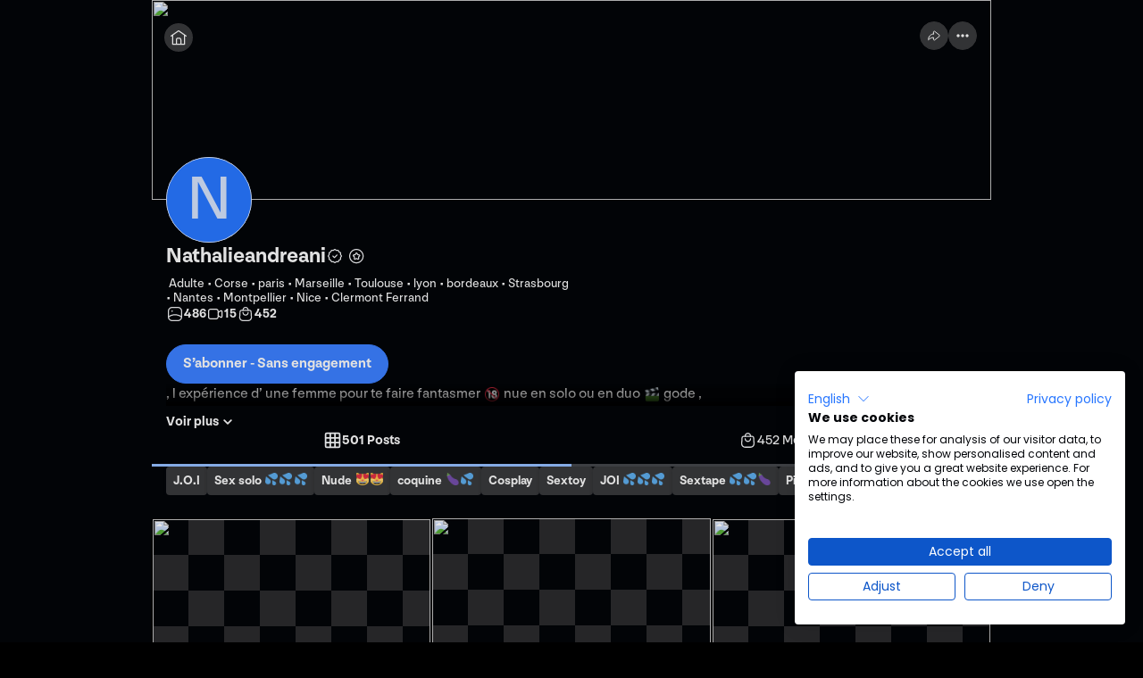

--- FILE ---
content_type: text/html; charset=UTF-8
request_url: https://mym.fans/Nathalieandreani
body_size: 37565
content:
<html lang="fr">
<head>
    <script>
        window.dataLayer = window.dataLayer || [];
        function gtag(){dataLayer.push(arguments);}

        window.addEventListener("cf_consent", function(event) {
            if (event.detail.advertising) {
                enableGTM();
            }
        });

        gtag('consent', 'default', {
            'ad_storage': 'denied',
            'ad_user_data': 'denied',
            'ad_personalization': 'denied',
            'analytics_storage': 'denied',
            'functionality_storage': 'denied',
            'personalization_storage': 'denied',
            'security_storage': 'denied',
            'region': ['AT', 'BE', 'BG', 'CY', 'CZ', 'DK', 'EE', 'FI', 'FR', 'DE', 'GR', 'HU', 'HR', 'IS', 'IE', 'IT', 'LV', 'LI', 'LT', 'LU', 'MT', 'NL', 'NO', 'PL', 'PT', 'RO', 'SK', 'SI', 'ES', 'SE', 'CH', 'GB'],
        });

        function enableGTM() {
            gtag('consent', 'default', {
                'ad_storage': 'granted',
                'ad_user_data': 'granted',
                'ad_personalization': 'granted',
                'analytics_storage': 'granted',
                'functionality_storage': 'granted',
                'personalization_storage': 'denied',
                'security_storage': 'granted'
            });
            dataLayer.push({'gtm.start': new Date().getTime(), 'event': 'gtm.js'});
        }
    </script>

            <script src="https://consent.cookiefirst.com/sites/mym.fans-65e5b77f-ecc9-4230-85e5-8a954c6b1d8b/consent.js"></script>
    
        
    
                    <script>
            (function(w,d,s,l,i){w[l]=w[l]||[];w[l].push({'gtm.start':
                    new Date().getTime(),event:'gtm.js'});var f=d.getElementsByTagName(s)[0],
                j=d.createElement(s),dl=l!='dataLayer'?'&l='+l:'';j.async=true;j.src=
                'https://www.googletagmanager.com/gtm.js?id='+i+dl;f.parentNode.insertBefore(j,f);
            })(window,document,'script','dataLayer','GTM-TV74XDC');
        </script>
    
                    
                                            
                                        
    <meta charset="UTF-8">
    <title>Nathalieandreani • MYM</title>
    <meta name="description" content="    Découvrez l’univers de Nathalieandreani sur MYM. Abonnez-vous et accédez à un contenu exclusif !
">
    <meta name="viewport" content="user-scalable=no, initial-scale=1.0, maximum-scale=1.0, viewport-fit=cover">
    <meta name="language" content="fr">

                                                                        <link rel="alternate" hreflang="fr" href="https://mym.fans/Nathalieandreani?_locale=fr" />
                            <link rel="alternate" hreflang="en" href="https://mym.fans/Nathalieandreani?_locale=en" />
                            <link rel="alternate" hreflang="de" href="https://mym.fans/Nathalieandreani?_locale=de" />
                            <link rel="alternate" hreflang="it" href="https://mym.fans/Nathalieandreani?_locale=it" />
                            <link rel="alternate" hreflang="pl" href="https://mym.fans/Nathalieandreani?_locale=pl" />
                            <link rel="alternate" hreflang="es" href="https://mym.fans/Nathalieandreani?_locale=es" />
                            <link rel="alternate" hreflang="pt" href="https://mym.fans/Nathalieandreani?_locale=pt" />
                            <link rel="alternate" hreflang="ru" href="https://mym.fans/Nathalieandreani?_locale=ru" />
                            <link rel="alternate" hreflang="x-default" href="https://mym.fans/Nathalieandreani?_locale=en" />
                <!-- facebook -->
    <!-- https://developers.facebook.com/docs/plugins/share-button/?locale=fr_FR
    You can use Open Graph tags to customize link previews.
    Learn more: https://developers.facebook.com/docs/sharing/webmasters -->
    <meta property="og:site_name" content="MYM"/>
    <meta property="og:type" content="website"/>
    <meta property="og:url" content="https://mym.fans/Nathalieandreani"/>
    <meta property="og:title" content="MYM • Réseau social exclusif"/>
    <meta property="og:description" content="    Découvrez l’univers de Nathalieandreani sur MYM. Abonnez-vous et accédez à un contenu exclusif !
"/>
    <meta property="og:image" content="https://media.prod-v2.mym.fans/medias/v2/[base64]?Policy=[base64]&amp;amp;Signature=aq5kFa7OEWDDDMyYklQiqK1O2-POTF9O5DI26T1lzFNT3-dQ8y7RdzObe2pUwXMfMt2VjRnY5JpivOwhf8UdJzJoT5wqVGPxXqhVyMu6XLo-ooZS2BksgCalVI5GSH1aqWfKXM~pWpCSnvv~-dXRBamjoG35bmzm-vvxGKCZHsq~LG41wCpVQ2~91clg078nj13MXITy8cxqMmFbNEl9~qImTOfUTQFwnmORgb0Kvcmi~JVEgvmJlJFIgncvrUJAyTL6eUL~4YlhcEbYdh2HS65T9thKPpq4w2JXBFPkLl2oT1u03~JZmEOYJxZQPiUM5RZDlaCtnCMEeSmOBeQsXw__&amp;amp;Key-Pair-Id=APKAJ55G25HJQFXG4MKQ"/>

    <!-- twitter -->
    <meta property="twitter:card" content="summary">
    <meta property="twitter:url" content="https://mym.fans/Nathalieandreani"/>
    <meta property="twitter:title" content="MYM • Réseau social exclusif">
    <meta property="twitter:description" content="    Découvrez l’univers de Nathalieandreani sur MYM. Abonnez-vous et accédez à un contenu exclusif !
">
    <meta property="twitter:image" content="https://media.prod-v2.mym.fans/medias/v2/[base64]?Policy=[base64]&amp;amp;Signature=aq5kFa7OEWDDDMyYklQiqK1O2-POTF9O5DI26T1lzFNT3-dQ8y7RdzObe2pUwXMfMt2VjRnY5JpivOwhf8UdJzJoT5wqVGPxXqhVyMu6XLo-ooZS2BksgCalVI5GSH1aqWfKXM~pWpCSnvv~-dXRBamjoG35bmzm-vvxGKCZHsq~LG41wCpVQ2~91clg078nj13MXITy8cxqMmFbNEl9~qImTOfUTQFwnmORgb0Kvcmi~JVEgvmJlJFIgncvrUJAyTL6eUL~4YlhcEbYdh2HS65T9thKPpq4w2JXBFPkLl2oT1u03~JZmEOYJxZQPiUM5RZDlaCtnCMEeSmOBeQsXw__&amp;amp;Key-Pair-Id=APKAJ55G25HJQFXG4MKQ">
            <link rel="canonical" href="https://mym.fans/Nathalieandreani" />
            <link rel="preconnect" href="https://fonts.gstatic.com">
        <link href="https://fonts.googleapis.com/css2?family=Poppins:wght@400;500;600;700&display=swap" rel="stylesheet">
        <link href="https://fonts.googleapis.com/css2?family=Material+Icons&family=Material+Icons+Outlined&family=Material+Icons+Round&display=block" rel="stylesheet">
        <link rel="stylesheet" href="/build/main.b794f0f6.css">
                <link rel="icon" type="image/png" href="/build/images/favicon/favicon-96x96.0e05b126.png" sizes="96x96" />
        <link rel="icon" type="image/svg+xml" href="/build/images/favicon/favicon.35224875.svg" />
        <link rel="shortcut icon" href="/build/images/favicon/favicon.667c450e.ico" />
        <link rel="apple-touch-icon" sizes="180x180" href="/build/images/favicon/apple-touch-icon.b1b0da10.png" />
        <meta name="apple-mobile-web-app-title" content="MYM" />
    </head>
<body class="fans">
<input id="sf-app-env" type="hidden" value="prod">
<input id="rudderstack-frontend-key" type="hidden" value="2WX64eFTdHOIarbeha6Mc9sNXRn">
<input id="rudderstack-plane-url" type="hidden" value="https://mympierreqvocc.dataplane.rudderstack.com">
<input id="is-authenticated" type="hidden" value="">


    <noscript>
        <iframe src="https://www.googletagmanager.com/ns.html?id=GTM-TV74XDC"
                height="0" width="0" style="display:none;visibility:hidden"></iframe>
    </noscript>
<div class="loader js-loader " >
    
<div class="animated-loader " >
    <span class="animated-loader__icon icon-loading" aria-hidden="true"></span>
    <span class="sr-only">Chargement en cours...</span>
</div>

</div>
                                <div
        id="page-container"
        class="page-container ">
                <div class="page-container__content">
                

    
<header class="site-header hollow__header--left">
    <div class="site-header__wrapper">
                            

<a href="/app/feed"            class="link  link--default link--tertiary " ><span class="button__icon " aria-hidden="true"><!-- home --><svg  class="link--tertiary"   width="21" height="20" viewBox="0 0 21 20" fill="none" xmlns="http://www.w3.org/2000/svg"><path fill-rule="evenodd" clip-rule="evenodd" d="M9.6416 1.98798C9.8568 1.83734 10.1432 1.83734 10.3584 1.98798L18.6918 7.82131C18.9745 8.01926 19.0433 8.40897 18.8454 8.69175C18.6474 8.97453 18.2577 9.0433 17.9749 8.84535L17.2917 8.36707V17.5C17.2917 17.8452 17.0119 18.125 16.6667 18.125H3.33334C2.98817 18.125 2.70834 17.8452 2.70834 17.5V8.36708L2.02509 8.84535C1.74231 9.0433 1.35261 8.97453 1.15466 8.69175C0.956713 8.40897 1.02548 8.01926 1.30827 7.82131L9.6416 1.98798ZM10 3.26291L16.0417 7.49207V16.875H13.125V12.5C13.125 11.234 12.0993 10.2083 10.8333 10.2083H9.16667C7.90066 10.2083 6.875 11.234 6.875 12.5V16.875H3.95834V7.49208L10 3.26291ZM8.125 16.875H11.875V12.5C11.875 11.9243 11.409 11.4583 10.8333 11.4583H9.16667C8.59101 11.4583 8.125 11.9243 8.125 12.5V16.875Z" fill="tertiary"/></svg></span></a>
        <div class="profile__actions--wrapper profile__actions">
                                    
<!--- icons --->


<button
            id=""                        type="button"
            id=""
            class="button button--icon button--none profile__actions__button--fixed icon--tertiary  "   data-open-panel="#panel--profil--share" ><!--- Icons ---><span class="button__icon" aria-hidden="true"><!-- facebook --><svg 
    xmlns="http://www.w3.org/2000/svg" 
    width="16" 
    height="16" 
    viewBox="0 0 16 16" 
    fill="none"
><path 
        fill-rule="evenodd"
         clip-rule="evenodd" 
         d="M7.38778 5.96514C4.12909 6.33291 1.66577 9.08844 1.66406 12.3678V12.776C3.08031 11.0699 5.17077 10.067 7.38778 10.0302V12.1824C7.38785 12.4947 7.56635 12.7795 7.84737 12.9156C8.12839 13.0518 8.46252 13.0154 8.70766 12.822L14.0365 8.61425C14.2257 8.46514 14.3362 8.23755 14.3362 7.99666C14.3362 7.75577 14.2257 7.52817 14.0365 7.37907L8.70766 3.17131C8.46252 2.97787 8.12839 2.9415 7.84737 3.07768C7.56635 3.21386 7.38785 3.49864 7.38778 3.81091V5.96514Z" 
         stroke="currentColor" 
         stroke-linecap="round" 
         stroke-linejoin="round"
    /></svg></span><!--- Sup ---><!--- Label ---></button>
            
<!--- icons --->


<button
            id=""                        type="button"
            id=""
            class="button button--icon button--none profile__actions__button--fixed icon--tertiary  "   data-open-panel="#panel--more-actions"  style="transform: rotateY(180deg);" ><!--- Icons ---><span class="button__icon material-icons" aria-hidden="true">more_horiz</span><!--- Sup ---><!--- Label ---></button>
        </div>
    </div>
    <div class="site-header__content">
                    </div>
    <div class="site-header__button-holder">
                    </div>
</header>

                            <div id="menu__sticky" class="profile__menu-sticky profile__menu-sticky--hidden profile__background--blurred">
        



    <div id="" class="profile__menu-sticky__content">
            
                            
<!--- icons --->

    
<a href="/app/subscription/Nathalieandreani/step1"
           class="button button-- button--primary button--medium button--subscriber has-label "
           id=""
                           data-track-event-name="fan_track_subs_click"
               data-track-params-creator-id="cd1bc9af-f456-43f3-80ba-a224969bd450"
               data-track-params-user-id=""
                                   target="_self"  data-testid="subscribe-button"  ><!--- Icons ---><!--- Size | label | counter ---><span class="button__text"
                                >S’abonner - Sans engagement</span></a>
                        </div>

    </div>

        <div class="site-content">
        <div class="page profile">
            <header>
                                <div class="profile__background profile__background--left profile__background--black"><img class="profile__background__img" src="https://media.prod-v2.mym.fans/medias/v2/eyJidWNrZXQiOiJteW0tcHJvZC1ldS13ZXN0LTMtbWVkaWFzIiwia2V5IjoibWVkaWFzXC8yMDI1XC8xMFwvMDVcLzRjYjc0OWNlLTk0MmEtNGE2OS1hYjRkLTgwNTkwM2RjMWNiNS5qcGVnIn0=?Policy=[base64]&amp;Signature=hjnpGFLVi-8E6lnLWxuEXdQqKZwmY7F4XXkHmyv3dL~hro12DMQ4XjsCv-DXwo2nrKLmySsdOKfPlv5vUTVBMLFUDuL-xUOxfLbmanLfaulgdD~3QdLx65BPaPP~nQXbvsMzUSpfcQzFv8TL-SBC37vOWvQpFpS7tlJWZuVNdhM64hsD7CdzP399kFR42bAyVulIChM14x9y3uDGzgarn1hsCOeWNpJPYG5YhRoHQSJHf~tGaYmy1wAE5dk839LrYezNHyd~5G8GqXOjiMx~-6rbsVgEeAoP6C~E0CVsvyHcL5UeOC8hBRg4gSvW1CadzYwhI8i8nT4B~DTR3qtlpQ__&amp;Key-Pair-Id=APKAJ55G25HJQFXG4MKQ" alt=""></div>

<div class="profile__header--left">
                                                                                                                                                                                                                                                    


        
                
<div
            class="avatar profile__avatar--left avatar--borders avatar--larger"  title="Nathalieandreani"
            
            ><div class="avatar__photo js-photo-placeholder"><img src="https://media.prod-v2.mym.fans/medias/v2/[base64]?Policy=[base64]&amp;Signature=aq5kFa7OEWDDDMyYklQiqK1O2-POTF9O5DI26T1lzFNT3-dQ8y7RdzObe2pUwXMfMt2VjRnY5JpivOwhf8UdJzJoT5wqVGPxXqhVyMu6XLo-ooZS2BksgCalVI5GSH1aqWfKXM~pWpCSnvv~-dXRBamjoG35bmzm-vvxGKCZHsq~LG41wCpVQ2~91clg078nj13MXITy8cxqMmFbNEl9~qImTOfUTQFwnmORgb0Kvcmi~JVEgvmJlJFIgncvrUJAyTL6eUL~4YlhcEbYdh2HS65T9thKPpq4w2JXBFPkLl2oT1u03~JZmEOYJxZQPiUM5RZDlaCtnCMEeSmOBeQsXw__&amp;Key-Pair-Id=APKAJ55G25HJQFXG4MKQ" alt="N" width="300" height="300"></div><div class="avatar__name avatar__name--left js-nickname-placeholder">N</div><!--- icons ---><a href="#"
           class="button button-- button--primary avatar__link "
           id=""
                                   target="_self"  data-open-overlay="#overlay-default"  data-open-overlay-url="/app/ajax/profile/Nathalieandreani/avatar"  data-wide-ignore=""  ><!--- Icons ---><!--- Size | label | counter ---></a></div>
                        <div class="profile__nickname">
            




<div class="   profile__title--left" ><div class="nickname_profile"><div class="panel__profile__title     js-nickname-placeholder">Nathalieandreani</h3><span class="panel__profile__badges    "><span class="nickname__icons__icon js-certified-placeholder" title="Certifié" ><!-- certified --><svg width="20" height="20" viewBox="0 0 20 20" fill="none" xmlns="http://www.w3.org/2000/svg"><path d="M9.12728 2.29752C9.60711 1.9279 10.2633 1.90326 10.7672 2.22311L10.8727 2.29692L11.7942 3.00444C11.8221 3.02579 11.8549 3.03914 11.8899 3.04343L11.9438 3.04295L13.0971 2.8912C13.7001 2.8116 14.2836 3.12161 14.5578 3.65456L14.6085 3.76407L15.0526 4.83788C15.0662 4.87086 15.088 4.8991 15.1159 4.92039L15.162 4.94683L16.2357 5.39094C16.795 5.62296 17.144 6.17822 17.1191 6.77375L17.108 6.90187L16.9561 8.05662C16.9514 8.09169 16.9562 8.12714 16.9695 8.15944L16.9958 8.20508L17.7033 9.1265C18.0729 9.60633 18.0976 10.2625 17.7778 10.7663L17.704 10.8718L17.0215 11.7612C16.9851 11.8086 16.9638 11.8656 16.96 11.925L16.962 11.9849L17.108 13.0963C17.1876 13.6994 16.8776 14.2828 16.3446 14.5571L16.2351 14.6077L15.1613 15.0518C15.1283 15.0654 15.1001 15.0872 15.0788 15.1151L15.0523 15.1612L14.6082 16.2349C14.3762 16.7942 13.821 17.1433 13.2254 17.1183L13.0973 17.1072L11.9425 16.9553C11.9075 16.9506 11.872 16.9554 11.8397 16.9687L11.7941 16.9951L10.8727 17.7025C10.3928 18.0721 9.73665 18.0968 9.23288 17.777L9.12738 17.7032L8.23795 17.0207C8.19062 16.9843 8.13359 16.9631 8.07439 16.9592L8.01474 16.9611L6.90373 17.108C6.30063 17.1876 5.71723 16.8776 5.44295 16.3447L5.3923 16.2351L4.94816 15.1613C4.93457 15.1284 4.91278 15.1001 4.88492 15.0788L4.83883 15.0524L3.76507 14.6083C3.20581 14.3762 2.85674 13.821 2.88165 13.2255L2.89278 13.0973L3.04472 11.9426C3.0494 11.9075 3.04461 11.8721 3.03126 11.8398L3.00494 11.7941L2.29748 10.8727C1.92787 10.3929 1.90323 9.73668 2.22308 9.23279L2.29689 9.12727L3.00441 8.20577C3.02602 8.17755 3.0397 8.14394 3.04439 8.10904L3.04456 8.05624L2.89281 6.90294C2.8136 6.30287 3.12011 5.72308 3.6493 5.44599L3.76605 5.39136L4.83668 4.94936C4.87061 4.93517 4.89991 4.91246 4.92167 4.88456L4.94828 4.83923L5.39173 3.7651C5.62375 3.20584 6.17901 2.85677 6.77453 2.88168L6.90266 2.89281L8.05512 3.04445C8.09114 3.04912 8.12759 3.04414 8.16025 3.03089L8.20587 3.00497L9.12728 2.29752ZM10.1231 3.27298C10.0651 3.22839 9.98911 3.21947 9.92393 3.24627L9.87752 3.27306L8.95352 3.9825C8.68993 4.18333 8.36612 4.28623 8.03692 4.27607L7.89566 4.26474L6.74186 4.11293C6.66947 4.10337 6.59892 4.13385 6.55573 4.18949L6.52887 4.23571L6.08478 5.31137C5.95695 5.61717 5.72823 5.86813 5.43723 6.02467L5.30882 6.08586L4.23666 6.52849C4.16858 6.55674 4.12257 6.61845 4.11303 6.68847L4.11293 6.74214L4.26485 7.89678C4.30755 8.22577 4.23491 8.55814 4.06152 8.83799L3.98108 8.95455L3.27294 9.87685C3.22836 9.9349 3.21944 10.0109 3.24624 10.0761L3.27303 10.1225L3.98134 11.045C4.18396 11.3093 4.28739 11.6344 4.27645 11.9633L4.26471 12.1043L4.1129 13.2581C4.10334 13.3305 4.13382 13.4011 4.18965 13.4443L4.23605 13.4713L5.30853 13.9149C5.62191 14.0441 5.87759 14.2793 6.03242 14.5771L6.08567 14.6916L6.52976 15.7653C6.55745 15.8325 6.61913 15.8783 6.68901 15.8878L6.74256 15.8879L7.85345 15.7411L7.9882 15.7293C8.30245 15.7157 8.61328 15.799 8.87767 15.9676L8.98801 16.0451L9.87682 16.7271C9.93486 16.7716 10.0109 16.7806 10.076 16.7538L10.1224 16.727L11.045 16.0187C11.3092 15.816 11.6343 15.7126 11.9633 15.7235L12.1043 15.7353L13.2581 15.8871C13.3305 15.8967 13.401 15.8662 13.4443 15.8103L13.4712 15.7639L13.9148 14.6915C14.044 14.3781 14.2792 14.1224 14.5771 13.9676L14.6916 13.9143L15.7653 13.4702C15.8324 13.4425 15.8783 13.3809 15.8878 13.3107L15.8878 13.2569L15.7419 12.1457C15.6944 11.7865 15.7757 11.4237 15.9684 11.1215L16.0458 11.0112L16.7278 10.1224C16.7724 10.0643 16.7813 9.98832 16.7545 9.92314L16.7277 9.87674L16.0194 8.95421C15.8168 8.68993 15.7134 8.36485 15.7243 8.03592L15.7361 7.89487L15.8879 6.74108C15.8974 6.66868 15.867 6.59814 15.8111 6.55487L15.7647 6.52792L14.6922 6.08433C14.3789 5.95515 14.1232 5.71994 13.9684 5.42212L13.9151 5.30759L13.471 4.23389C13.4433 4.16674 13.3816 4.12091 13.3116 4.11141L13.2578 4.11132L12.1078 4.26263C11.7777 4.308 11.4437 4.23589 11.1625 4.06188L11.0454 3.98111L10.1231 3.27298Z" fill="#EDEEF0"/><path d="M11.8613 8.4171C12.1016 8.17679 12.4912 8.17679 12.7315 8.4171C12.95 8.63556 12.9698 8.97741 12.7911 9.2183L12.7315 9.28732L9.85913 12.1597C9.64064 12.3782 9.29872 12.398 9.05783 12.2192L8.98881 12.1596L7.26669 10.4367C7.02645 10.1963 7.02654 9.80669 7.2669 9.56644C7.48541 9.34804 7.82727 9.32826 8.06812 9.50705L8.13712 9.56665L9.423 10.8539L11.8613 8.4171Z" fill="#EDEEF0"/></svg></span><span class="nickname__icons__icon js-superstar-placeholder" title="SuperStar" ><!-- superstar --><svg width="20" height="20" viewBox="0 0 20 20" fill="none" xmlns="http://www.w3.org/2000/svg"><path fill-rule="evenodd" clip-rule="evenodd" d="M14.9919 5.26473C12.3056 2.57842 7.95105 2.57842 5.26475 5.26473C2.53252 7.99696 2.57915 12.4546 5.40492 15.1283C8.0093 17.5922 12.2474 17.5922 14.8518 15.1283C17.6776 12.4546 17.7242 7.99696 14.9919 5.26473ZM15.8758 4.38085C12.7014 1.20638 7.55533 1.20638 4.38086 4.38085C1.15227 7.60944 1.20735 12.8775 4.54581 16.0363C7.63214 18.9562 12.6245 18.9562 15.7109 16.0363C19.0493 12.8775 19.1044 7.60944 15.8758 4.38085Z" fill="#EDEEF0"/><path fill-rule="evenodd" clip-rule="evenodd" d="M10.128 7.31364L9.59184 8.40927L9.59085 8.41127C9.39107 8.81581 9.00422 9.09536 8.55752 9.15813L7.3483 9.33419C7.34826 9.33419 7.34833 9.33418 7.3483 9.33419C7.30507 9.34055 7.26906 9.37089 7.25557 9.41245C7.24207 9.45402 7.25332 9.49965 7.28457 9.53019C7.2846 9.53021 7.28455 9.53017 7.28457 9.53019L8.16206 10.3844L8.16336 10.3857C8.48369 10.6994 8.62991 11.1502 8.55468 11.5921L8.34782 12.7948C8.34781 12.7949 8.34784 12.7947 8.34782 12.7948C8.34056 12.8381 8.35835 12.882 8.39385 12.9078C8.42933 12.9337 8.47634 12.9372 8.51526 12.917C8.51537 12.9169 8.51515 12.9171 8.51526 12.917L9.59818 12.3475C9.99543 12.139 10.4702 12.1388 10.8674 12.3473L11.9504 12.9168C11.9506 12.9169 11.9503 12.9168 11.9504 12.9168C11.9894 12.937 12.0367 12.9337 12.0722 12.9078C12.1077 12.882 12.1255 12.8383 12.1183 12.795C12.1183 12.795 12.1183 12.7951 12.1183 12.795L11.9114 11.5921C11.8361 11.1502 11.9824 10.6994 12.3027 10.3857L13.1798 9.53026C13.1798 9.53024 13.1798 9.53027 13.1798 9.53026C13.2111 9.49971 13.2224 9.45403 13.2089 9.41245C13.1954 9.37088 13.1595 9.34056 13.1163 9.3342C13.1162 9.3342 13.1163 9.33421 13.1163 9.3342L11.9069 9.15813C11.4602 9.09537 11.0734 8.81582 10.8736 8.41127L10.8729 8.40993L10.3352 7.31439C10.3351 7.3142 10.3353 7.31458 10.3352 7.31439C10.3155 7.27529 10.2752 7.25 10.2314 7.25C10.1877 7.25 10.1477 7.27464 10.128 7.31364ZM9.00754 6.75958C9.23797 6.29435 9.71225 6 10.2314 6C10.7506 6 11.2249 6.29435 11.4553 6.75958L11.4563 6.76158L11.9944 7.85778C11.9944 7.85792 11.9943 7.85764 11.9944 7.85778C12.0112 7.89147 12.0437 7.91514 12.0811 7.92031L12.0852 7.92089L13.2966 8.09728C13.8104 8.17239 14.2374 8.53258 14.3978 9.02647C14.5581 9.52036 14.4244 10.0624 14.0526 10.425L13.1772 11.2788C13.1771 11.2789 13.1773 11.2787 13.1772 11.2788C13.15 11.3057 13.1373 11.3444 13.1436 11.3821C13.1436 11.3822 13.1436 11.382 13.1436 11.3821L13.3505 12.5849C13.4376 13.0965 13.2272 13.6134 12.8075 13.9187C12.3878 14.224 11.8312 14.265 11.3713 14.0245L10.2865 13.4541C10.253 13.4365 10.213 13.4365 10.1796 13.4541L9.09609 14.0239L9.09477 14.0245C8.63481 14.265 8.07828 14.224 7.65855 13.9187C7.23881 13.6134 7.02841 13.0965 7.11557 12.5849L7.3224 11.3824C7.32242 11.3823 7.32238 11.3825 7.3224 11.3824C7.32871 11.3447 7.31634 11.306 7.28917 11.2792C7.28905 11.2791 7.28929 11.2793 7.28917 11.2792L6.41225 10.4255C6.04054 10.0629 5.90631 9.52036 6.06666 9.02647C6.227 8.53258 6.65368 8.17245 7.16748 8.09733L8.38339 7.9203C8.42065 7.91513 8.45296 7.89196 8.46979 7.85835L9.00754 6.75958Z" fill="#EDEEF0"/></svg></span></span></div><div class="fan-nickname" data-testid="chat-fan-nickname"></div></div>
    </div>
    <div class="profile__meta--left">
            <div class="profile__meta__category-bioCity">
                &nbsp;Adulte
                •                Corse   • paris • Marseille • Toulouse  • lyon • bordeaux • Strasbourg • Nantes • Montpellier • Nice • Clermont Ferrand
            </div>
                            <div class="profile__meta__counts">
                    <p class="profile__image-count">
                        <i><!-- picture -->
<svg width="20" height="20" viewBox="0 0 20 20" fill="none" xmlns="http://www.w3.org/2000/svg">
<path d="M2.24619 12.7897C6.84104 9.3436 13.159 9.3436 17.7538 12.7897C18.0257 12.9936 18.0808 13.3794 17.8769 13.6513C17.673 13.9231 17.2872 13.9783 17.0154 13.7743C12.8581 10.6564 7.14189 10.6564 2.98465 13.7743C2.71275 13.9783 2.32703 13.9231 2.12311 13.6513C1.91919 13.3794 1.9743 12.9936 2.24619 12.7897Z" fill="#EDEEF0"/>
<path d="M13.282 2.00006H6.71797C4.11233 2.00006 2.00004 4.11234 2.00004 6.71797V13.282C2.00004 15.8877 4.11233 17.9999 6.71797 17.9999H13.282C15.8877 17.9999 18 15.8877 18 13.282V6.71797C18 4.11234 15.8877 2.00006 13.282 2.00006ZM6.71797 3.23082H13.282C15.208 3.23082 16.7692 4.79207 16.7692 6.71797V13.282C16.7692 15.2079 15.208 16.7692 13.282 16.7692H6.71797C4.79206 16.7692 3.23081 15.2079 3.23081 13.282V6.71797C3.23081 4.79207 4.79206 3.23082 6.71797 3.23082Z" fill="#EDEEF0"/>
<path d="M6.21549 6.06929C6.53736 5.81964 7.00226 5.8428 7.29756 6.13847C7.61747 6.45878 7.61731 6.97773 7.2972 7.29784C6.97709 7.61795 6.45813 7.61811 6.13782 7.2982C5.84215 7.0029 5.81899 6.538 6.06864 6.21613L6.13786 6.13706L6.21549 6.06929Z" fill="#EDEEF0"/>
</svg>
</i>
                        <span>486</span>
                    </p>
                    <p class="profile__video-count">
                        <i>
<svg 
    xmlns="http://www.w3.org/2000/svg" 
    width="20" 
    height="20" 
    viewBox="0 0 20 20" 
    fill="none"
    >
  <path 
        fill-rule="evenodd" 
        clip-rule="evenodd" 
        d="M16.7682 6.9034C16.7023 6.8666 16.6216 6.86834 16.5573 6.90797L13.6613 8.69311C13.3675 8.87424 12.9824 8.78286 12.8013 8.48902C12.6202 8.19518 12.7115 7.81015 13.0054 7.62902L15.9014 5.84392C16.3513 5.56657 16.9161 5.55433 17.3776 5.81197C17.839 6.06962 18.125 6.55679 18.125 7.08533V12.916C18.125 13.4445 17.839 13.9317 17.3776 14.1893C16.9161 14.447 16.3514 14.4348 15.9015 14.1574L13.0054 12.3723C12.7115 12.1911 12.6202 11.8061 12.8013 11.5123C12.9824 11.2184 13.3675 11.1271 13.6613 11.3082L16.5574 13.0933C16.6216 13.133 16.7023 13.1347 16.7682 13.0979C16.8342 13.0611 16.875 12.9915 16.875 12.916V7.08533C16.875 7.00982 16.8342 6.94021 16.7682 6.9034Z" 
        fill="currentColor"
        />
  <path 
        fill-rule="evenodd" 
        clip-rule="evenodd" 
        d="M1.875 7.08398C1.875 5.35809 3.27411 3.95898 5 3.95898H10.8333C12.5592 3.95898 13.9583 5.35809 13.9583 7.08398V12.9173C13.9583 14.6432 12.5592 16.0423 10.8333 16.0423H5C3.27411 16.0423 1.875 14.6432 1.875 12.9173V7.08398ZM5 5.20898C3.96447 5.20898 3.125 6.04845 3.125 7.08398V12.9173C3.125 13.9529 3.96446 14.7923 5 14.7923H10.8333C11.8689 14.7923 12.7083 13.9529 12.7083 12.9173V7.08398C12.7083 6.04845 11.8689 5.20898 10.8333 5.20898H5Z" 
        fill="currentColor"
        />
</svg>
</i>
                        <span>15</span>
                    </p>
                    <p class="profile__mods-count">
                        <i>
<svg width="20" height="20" viewBox="0 0 20 20" fill="#EDEEF0" xmlns="http://www.w3.org/2000/svg">
<path d="M12.8714 7.74359C13.2113 7.74359 13.4868 8.01911 13.4868 8.35897C13.4868 10.2849 11.9255 11.8462 9.99962 11.8462C8.0737 11.8462 6.51244 10.2849 6.51244 8.35897C6.51244 8.01911 6.78795 7.74359 7.12782 7.74359C7.46769 7.74359 7.74321 8.01911 7.74321 8.35897C7.74321 9.60516 8.75343 10.6154 9.99962 10.6154C11.2458 10.6154 12.256 9.60516 12.256 8.35897C12.256 8.01911 12.5315 7.74359 12.8714 7.74359Z" fill="#EDEEF0"/>
<path d="M9.99962 2C11.8689 2 13.3946 3.47078 13.4828 5.31822L13.4868 5.48718V5.89744C13.4868 6.2373 13.2113 6.51282 12.8714 6.51282C12.5599 6.51282 12.3024 6.28131 12.2616 5.98094L12.256 5.89744V5.48718C12.256 4.241 11.2458 3.23077 9.99962 3.23077C8.79959 3.23077 7.81836 4.16755 7.74732 5.34973L7.74321 5.48718V5.89744C7.74321 6.2373 7.46769 6.51282 7.12782 6.51282C6.81628 6.51282 6.5588 6.28131 6.51805 5.98094L6.51244 5.89744V5.48718C6.51244 3.56126 8.0737 2 9.99962 2Z" fill="#EDEEF0"/>
<path d="M14.542 5.28205H5.4573C4.26579 5.28205 3.27965 6.20852 3.20533 7.39771L2.82871 13.4236C2.75454 14.6104 3.17425 15.7751 3.98843 16.6418C4.80262 17.5084 5.93885 18 7.12797 18H12.8713C14.0604 18 15.1966 17.5084 16.0108 16.6418C16.825 15.7751 17.2447 14.6104 17.1706 13.4236L16.794 7.39771C16.7196 6.20851 15.7335 5.28205 14.542 5.28205ZM5.4573 6.51282H14.542C15.0836 6.51282 15.5318 6.93394 15.5656 7.47448L15.9422 13.5004C15.9952 14.3481 15.6954 15.18 15.1138 15.7991C14.5322 16.4181 13.7206 16.7692 12.8713 16.7692H7.12797C6.27861 16.7692 5.46702 16.4181 4.88546 15.7991C4.3039 15.18 4.0041 14.3481 4.05708 13.5004L4.4337 7.47448C4.46748 6.93394 4.91573 6.51282 5.4573 6.51282Z" fill="#EDEEF0"/>
</svg>
</i>
                        <span>452</span>
                    </p>
                </div>
                </div>
    



<div id="subscribe__button" class="profile__subscribe__content">
            
                            
<!--- icons --->

    
<a href="/app/subscription/Nathalieandreani/step1"
           class="button button-- button--primary button--medium button--subscriber has-label "
           id=""
                           data-track-event-name="fan_track_subs_click"
               data-track-params-creator-id="cd1bc9af-f456-43f3-80ba-a224969bd450"
               data-track-params-user-id=""
                                   target="_self"  data-testid="subscribe-button"  ><!--- Icons ---><!--- Size | label | counter ---><span class="button__text"
                                >S’abonner - Sans engagement</span></a>
                        </div>

</div>
            </header>
            <div class="profile__biography">
    <div class="profile__biography__content">

        
    
                
<div class="seemore has_alt_label seemore_animation" data-seemore-mode="smooth" >
    <div class="seemore__introduction is-closed" data-seemore-target=".seemore__introduction">
            </div>
    <div class="seemore__container--smooth is-closed" data-seemore-target=".seemore__container">
                        <div class="seemore__text">
                    , l expérience d’ une femme pour te faire fantasmer 🔞 nue en solo ou en duo 🎬 gode , sextape 📹Demande de média privé Vidéos en solo et duo offertes régulièrement pour ton plaisir personnel 🍆🍆🍆💦💦💦 🎁 vidéos en mp Sur mon compte l envoie des vidéos les plus 🔞🔞 sont envoyées en messages privés Tu loupes un mois ça ne se rattrape pas 🥰🥰
                </div>
                                <div class="seemore__content">
                    <div class="seemore__tags">
                                                    
    
<a href="/app/search?search=cougar"
           class=" tag tag--hashtag--left" ><span class="tag__text tag__text--default tag__text--overflow">#cougar</span></a>
                                                    
    
<a href="/app/search?search=milf"
           class=" tag tag--hashtag--left" ><span class="tag__text tag__text--default tag__text--overflow">#milf</span></a>
                                                    
    
<a href="/app/search?search=telerealite"
           class=" tag tag--hashtag--left" ><span class="tag__text tag__text--default tag__text--overflow">#telerealite</span></a>
                                            </div>
                                             <div class="seemore__social-list">
                                                                                                                            

<a href="https://www.facebook.com/profile.php?id=100000443922538" target="_blank"           class="link  link--default  " ><span class="button__icon link__icon--circle" aria-hidden="true"><!-- facebook outlined --><svg 
    xmlns="http://www.w3.org/2000/svg" 
    width="20" 
    height="20" 
    viewBox="0 0 20 20" 
    fill="none"
><path 
    d="M8.07031 9.42839H11.9295" 
    stroke="currentColor" 
    stroke-linecap="round" 
    stroke-linejoin="round"
  /><path 
        d="M11.9319 6.21289H11.2569C10.2094 6.21289 9.35938 7.06289 9.35938 8.11039V8.78539V13.7879" 
        stroke="currentColor" 
        stroke-linecap="round" 
        stroke-linejoin="round"/><path 
        fill-rule="evenodd" 
        clip-rule="evenodd" 
        d="M10.0013 18.3327C14.6037 18.3327 18.3346 14.6017 18.3346 9.99935C18.3346 5.39698 14.6037 1.66602 10.0013 1.66602C5.39893 1.66602 1.66797 5.39698 1.66797 9.99935C1.66797 14.6017 5.39893 18.3327 10.0013 18.3327Z" 
        stroke="currentColor" 
        stroke-linecap="round" 
        stroke-linejoin="round"/></svg></span></a>
                                                                                                                                

<a href="https://instagram.com/nathalie_andreani_" target="_blank"           class="link  link--default  " ><span class="button__icon link__icon--circle" aria-hidden="true"><!-- instagram outlined --><svg 
        xmlns="http://www.w3.org/2000/svg" 
        width="20" 
        height="20" 
        viewBox="0 0 20 20" 
        fill="none"
><!--    <circle 
        cx="16" 
        cy="16" 
        r="16" 
        fill="#2A2A2D"
        stroke="currentColor"
        stroke-width="2"
    />--><path 
        fill-rule="evenodd" 
        clip-rule="evenodd" 
        d="M6.24667 2.5H13.7542C15.8225 2.5 17.5 4.17667 17.5 6.24667V13.7542C17.5 15.8225 15.8233 17.5 13.7533 17.5H6.24667C4.1775 17.5 2.5 15.8233 2.5 13.7533V6.24667C2.5 4.1775 4.17667 2.5 6.24667 2.5V2.5Z" 
        stroke="currentColor" 
        stroke-linecap="round" 
        stroke-linejoin="round"
        /><path 
        d="M14.1233 5.5944C13.9683 5.59523 13.8424 5.72107 13.8424 5.87607C13.8424 6.03107 13.9691 6.1569 14.1241 6.1569C14.2791 6.1569 14.4049 6.03107 14.4049 5.87607C14.4058 5.72023 14.2791 5.5944 14.1233 5.5944" 
        stroke="currentColor" 
        stroke-linecap="round" 
        stroke-linejoin="round"
        /><path 
        d="M12.1213 7.87868C13.2929 9.05026 13.2929 10.9497 12.1213 12.1213C10.9497 13.2929 9.05026 13.2929 7.87868 12.1213C6.70711 10.9497 6.70711 9.05026 7.87868 7.87868C9.05026 6.70711 10.9497 6.70711 12.1213 7.87868" 
        stroke="currentColor" 
        stroke-linecap="round" 
        stroke-linejoin="round"
    /></svg></span></a>
                                                                                                                                

<a href="https://snapchat.com/add/nathaliesecret8" target="_blank"           class="link  link--default  " ><span class="button__icon link__icon--circle" aria-hidden="true"><!-- snapchat outlined --><svg 
        xmlns="http://www.w3.org/2000/svg" 
        width="20" 
        height="20" 
        viewBox="0 0 20 20" 
        fill="none"
        ><!--    <circle 
        cx="16" 
        cy="16" 
        r="16" 
        fill="#2A2A2D"
        stroke="#FAFBFD"
        stroke-width="2"
    />--><path 
        d="M17.7717 13.4909C17.6637 13.1949 17.4557 13.0349 17.2197 12.9069C17.1757 12.8829 17.1357 12.8589 17.0997 12.8429C17.0277 12.8069 16.9557 12.7709 16.8837 12.7349C16.1477 12.3429 15.5717 11.8549 15.1757 11.2709C15.0637 11.1069 14.9637 10.9309 14.8837 10.7509C14.8477 10.6549 14.8517 10.5989 14.8757 10.5469C14.8997 10.5069 14.9317 10.4749 14.9717 10.4469C15.0997 10.3629 15.2277 10.2789 15.3157 10.2229C15.4717 10.1189 15.5997 10.0389 15.6797 9.98294C15.9797 9.77094 16.1917 9.54694 16.3237 9.29494C16.5117 8.94294 16.5357 8.53094 16.3917 8.15894C16.1917 7.63094 15.6957 7.30694 15.0917 7.30694C14.9637 7.30694 14.8397 7.31894 14.7117 7.34694C14.6797 7.35494 14.6437 7.36294 14.6117 7.37094C14.6157 7.01094 14.6077 6.63094 14.5757 6.25494C14.4637 4.93894 13.9997 4.25094 13.5197 3.70294C13.2117 3.35894 12.8517 3.06694 12.4477 2.83894C11.7197 2.42294 10.8917 2.21094 9.99172 2.21094C9.09172 2.21094 8.26772 2.42294 7.53972 2.83894C7.13572 3.06694 6.77572 3.35894 6.46772 3.70294C5.98772 4.25094 5.52772 4.94294 5.41172 6.25494C5.37972 6.63094 5.37172 7.01094 5.37572 7.37094C5.34372 7.36294 5.31172 7.35494 5.27572 7.34694C5.15172 7.31894 5.02372 7.30694 4.89972 7.30694C4.29572 7.30694 3.79972 7.63494 3.59972 8.15894C3.45572 8.53094 3.47972 8.94294 3.66772 9.29494C3.79972 9.54694 4.01172 9.77094 4.31172 9.98294C4.39172 10.0389 4.51572 10.1189 4.67572 10.2229C4.75972 10.2789 4.88372 10.3589 5.00772 10.4389C5.05172 10.4669 5.08772 10.5029 5.11572 10.5469C5.13972 10.5989 5.14372 10.6549 5.10372 10.7589C5.02372 10.9349 4.92772 11.1069 4.81572 11.2669C4.42772 11.8349 3.86772 12.3189 3.15572 12.7069C2.77972 12.9069 2.38772 13.0389 2.21972 13.4909C2.09572 13.8309 2.17572 14.2149 2.49172 14.5429C2.60772 14.6629 2.74372 14.7669 2.89172 14.8469C3.19972 15.0149 3.52772 15.1469 3.87172 15.2389C3.94372 15.2589 4.00772 15.2869 4.06772 15.3269C4.18372 15.4269 4.16772 15.5789 4.31972 15.8029C4.39572 15.9189 4.49572 16.0189 4.60772 16.0989C4.93172 16.3229 5.29572 16.3349 5.67972 16.3509C6.02772 16.3629 6.41972 16.3789 6.87172 16.5269C7.05972 16.5869 7.25172 16.7069 7.47572 16.8469C8.01572 17.1789 8.75172 17.6309 9.98772 17.6309C11.2237 17.6309 11.9637 17.1749 12.5077 16.8429C12.7317 16.7069 12.9237 16.5869 13.1037 16.5269C13.5517 16.3789 13.9477 16.3629 14.2957 16.3509C14.6797 16.3349 15.0437 16.3229 15.3677 16.0989C15.5037 16.0029 15.6157 15.8829 15.6957 15.7389C15.8077 15.5509 15.8037 15.4189 15.9077 15.3269C15.9637 15.2869 16.0277 15.2589 16.0917 15.2429C16.4357 15.1509 16.7717 15.0189 17.0837 14.8469C17.2397 14.7629 17.3837 14.6509 17.5037 14.5189L17.5077 14.5149C17.8197 14.1949 17.8957 13.8189 17.7717 13.4909ZM16.6757 14.0789C16.0077 14.4469 15.5597 14.4069 15.2157 14.6309C14.9197 14.8189 15.0957 15.2269 14.8837 15.3749C14.6197 15.5549 13.8437 15.3629 12.8437 15.6949C12.0157 15.9669 11.4917 16.7549 10.0037 16.7549C8.51572 16.7549 8.00372 15.9709 7.16372 15.6949C6.16372 15.3629 5.38772 15.5589 5.12372 15.3749C4.91172 15.2269 5.08372 14.8189 4.79172 14.6309C4.44372 14.4069 3.99972 14.4469 3.33172 14.0789C2.90372 13.8429 3.14772 13.6989 3.28772 13.6309C5.71172 12.4589 6.09972 10.6469 6.11572 10.5109C6.13572 10.3469 6.15972 10.2189 5.97972 10.0549C5.80772 9.89494 5.03972 9.41894 4.82372 9.27094C4.47172 9.02294 4.31572 8.77894 4.43172 8.47494C4.51172 8.26694 4.70772 8.18694 4.91172 8.18694C4.97572 8.18694 5.03972 8.19494 5.10372 8.20694C5.49172 8.29094 5.86772 8.48294 6.08372 8.53894C6.11172 8.54694 6.13572 8.55094 6.16372 8.55094C6.27972 8.55094 6.31972 8.49094 6.31172 8.35894C6.28772 7.93494 6.22772 7.11094 6.29572 6.33894C6.38772 5.27894 6.72772 4.75094 7.13572 4.28694C7.33172 4.06294 8.24772 3.09494 10.0037 3.09494C11.7597 3.09494 12.6757 4.05894 12.8717 4.28294C13.2797 4.74694 13.6197 5.27494 13.7117 6.33494C13.7797 7.10694 13.7197 7.93094 13.6917 8.35494C13.6837 8.49494 13.7237 8.54694 13.8397 8.54694C13.8677 8.54694 13.8917 8.54294 13.9197 8.53494C14.1357 8.48294 14.5117 8.28694 14.8997 8.20294C14.9637 8.18694 15.0277 8.18294 15.0917 8.18294C15.2957 8.18294 15.4917 8.26294 15.5717 8.47094C15.6877 8.77494 15.5317 9.01894 15.1797 9.26694C14.9677 9.41494 14.1997 9.89094 14.0237 10.0509C13.8437 10.2149 13.8677 10.3429 13.8877 10.5069C13.9037 10.6429 14.2917 12.4549 16.7157 13.6269C16.8597 13.6949 17.0997 13.8429 16.6757 14.0789Z" 
        fill="currentColor"
        /></svg></span></a>
                                                                                                                                

<a href="https://tiktok.com/@nathalieandreani_live" target="_blank"           class="link  link--default  " ><span class="button__icon link__icon--circle" aria-hidden="true"><!-- tiktok outlined --><svg 
    xmlns="http://www.w3.org/2000/svg" 
    width="20" 
    height="20" 
    viewBox="0 0 20 20" 
    fill="none"
    ><path 
  d="M8.7513 9.58333H8.54709C7.51076 9.58303 6.66994 10.422 6.66797 11.4583H6.66797C6.66797 12.724 7.69398 13.75 8.95964 13.75V13.75C10.2253 13.75 11.2513 12.724 11.2513 11.4583V6.25" 
  stroke="currentColor" 
  stroke-linecap="round" 
  stroke-linejoin="round"
  /><path 
  d="M11.25 6.25C11.25 7.40059 12.1827 8.33333 13.3333 8.33333" 
  stroke="currentColor" 
  stroke-linecap="round" 
  stroke-linejoin="round"
  /><circle 
  cx="10" 
  cy="10" 
  r="8" 
  stroke="currentColor" 
  stroke-linecap="round" 
  stroke-linejoin="round"
  /></svg></span></a>
                                                                                                                                

<a href="https://twitter.com/offnathaliess8" target="_blank"           class="link  link--default  " ><span class="button__icon link__icon--circle" aria-hidden="true"><!-- twitter outlined --><svg 
    xmlns="http://www.w3.org/2000/svg" 
    width="20" 
    height="20" 
    viewBox="0 0 20 20" 
    fill="none"><path 
      d="M11.5222 8.77491L17.4785 2H16.0671L10.8952 7.88256L6.76437 2H2L8.24656 10.8955L2 18H3.41155L8.87321 11.7878L13.2356 18H18L11.5222 8.77491ZM9.58887 10.9738L8.95596 10.0881L3.92015 3.03974H6.0882L10.1522 8.72795L10.7851 9.61374L16.0677 17.0075H13.8997L9.58887 10.9738Z" 
      fill="currentColor"
      /></svg></span></a>
                                                                                                                                                </div>
                                    </div>
                </div>
    
    
<button
            class="link link--medium seemore__trigger seemore__toggle is_label seemore__toggle--closed link--icon-after "                      ><span class="button__icon " aria-hidden="true"><svg 
        xmlns="http://www.w3.org/2000/svg" 
        width="20" 
        height="20" 
        viewBox="0 0 20 20" 
        fill="none"
  ><path 
        fill-rule="evenodd" 
        clip-rule="evenodd" 
        d="M14.1782 7.26528C13.9831 7.07017 13.6668 7.06999 13.4714 7.26489L10 10.7288L6.52855 7.26489C6.33323 7.06999 6.01694 7.07017 5.82183 7.26528L5.35355 7.73356C5.15829 7.92882 5.15829 8.2454 5.35355 8.44066L9.64645 12.7336C9.84171 12.9288 10.1583 12.9288 10.3536 12.7336L14.6464 8.44066C14.8417 8.2454 14.8417 7.92882 14.6464 7.73356L14.1782 7.26528Z" 
        fill="currentColor"
    /></svg></span><span class="link__text">voir plus</span></button>
        
    
<button
            class="link link--medium seemore__trigger seemore__toggle is_alt_label seemore__toggle--opened link--icon-after "                      ><span class="button__icon " aria-hidden="true"><svg 
        xmlns="http://www.w3.org/2000/svg" 
        width="20" 
        height="20" 
        viewBox="0 0 20 20" 
        fill="none"
  ><path 
        fill-rule="evenodd" 
        clip-rule="evenodd" 
        d="M14.1782 12.7347C13.9831 12.9298 13.6668 12.93 13.4714 12.7351L10 9.27122L6.52855 12.7351C6.33323 12.93 6.01694 12.9298 5.82183 12.7347L5.35355 12.2664C5.15829 12.0712 5.15829 11.7546 5.35355 11.5593L9.64645 7.26644C9.84171 7.07118 10.1583 7.07118 10.3536 7.26644L14.6464 11.5593C14.8417 11.7546 14.8417 12.0712 14.6464 12.2664L14.1782 12.7347Z" 
        fill="currentColor"
    /></svg></span><span class="link__text">voir moins</span></button>
</div>
    </div>
</div>
                                                        
            
            <div class="tabbar-profile">
                <a href="#" class="tab-profile js-tab is-active" target="_self">
                    <div class="tab-profile-content">
                        <i><!-- post -->
<svg width="1.3rem" height="1.3rem" viewBox="0 0 24 24" fill="none" xmlns="http://www.w3.org/2000/svg">
    <path fill-rule="evenodd" clip-rule="evenodd" d="M4.10612 3.89961C3.99315 3.89961 3.90156 3.99119 3.90156 4.10417V19.895C3.90156 20.008 3.99315 20.0996 4.10612 20.0996H19.897C20.01 20.0996 20.1016 20.008 20.1016 19.895V4.10417C20.1016 3.99119 20.01 3.89961 19.897 3.89961H4.10612ZM2.10156 4.10417C2.10156 2.99708 2.99903 2.09961 4.10612 2.09961H19.897C21.0041 2.09961 21.9016 2.99708 21.9016 4.10417V19.895C21.9016 21.0021 21.0041 21.8996 19.897 21.8996H4.10612C2.99903 21.8996 2.10156 21.0021 2.10156 19.895V4.10417Z" fill="#FAFBFD"/>
    <path fill-rule="evenodd" clip-rule="evenodd" d="M9.00156 2.09961C9.49862 2.09961 9.90156 2.50255 9.90156 2.99961V20.9996C9.90156 21.4967 9.49862 21.8996 9.00156 21.8996C8.50451 21.8996 8.10156 21.4967 8.10156 20.9996V2.99961C8.10156 2.50255 8.50451 2.09961 9.00156 2.09961Z" fill="#FAFBFD"/>
    <path fill-rule="evenodd" clip-rule="evenodd" d="M15.0016 2.09961C15.4986 2.09961 15.9016 2.50255 15.9016 2.99961V20.9996C15.9016 21.4967 15.4986 21.8996 15.0016 21.8996C14.5045 21.8996 14.1016 21.4967 14.1016 20.9996V2.99961C14.1016 2.50255 14.5045 2.09961 15.0016 2.09961Z" fill="#FAFBFD"/>
    <path fill-rule="evenodd" clip-rule="evenodd" d="M2.10156 8.99961C2.10156 8.50255 2.50451 8.09961 3.00156 8.09961H21.0016C21.4986 8.09961 21.9016 8.50255 21.9016 8.99961C21.9016 9.49667 21.4986 9.89961 21.0016 9.89961H3.00156C2.50451 9.89961 2.10156 9.49667 2.10156 8.99961Z" fill="#FAFBFD"/>
    <path fill-rule="evenodd" clip-rule="evenodd" d="M2.10156 14.9996C2.10156 14.5026 2.50451 14.0996 3.00156 14.0996H21.0016C21.4986 14.0996 21.9016 14.5026 21.9016 14.9996C21.9016 15.4967 21.4986 15.8996 21.0016 15.8996H3.00156C2.50451 15.8996 2.10156 15.4967 2.10156 14.9996Z" fill="#FAFBFD"/>
</svg>

</i>
                        <span class="tab__text tab__text_selected"><p>501 Posts</p></span>
                    </div>
                </a>
                <a href="/Nathalieandreani?tab=mods&amp;selected_sort=date_desc&amp;media_type=all" class="tab-profile" target="_self">
                    <div class="tab-profile-content">
                        <i>
<svg width="1.3rem" height="1.3rem" viewBox="0 0 20 20" fill="#EDEEF0" xmlns="http://www.w3.org/2000/svg">
<path d="M12.8714 7.74359C13.2113 7.74359 13.4868 8.01911 13.4868 8.35897C13.4868 10.2849 11.9255 11.8462 9.99962 11.8462C8.0737 11.8462 6.51244 10.2849 6.51244 8.35897C6.51244 8.01911 6.78795 7.74359 7.12782 7.74359C7.46769 7.74359 7.74321 8.01911 7.74321 8.35897C7.74321 9.60516 8.75343 10.6154 9.99962 10.6154C11.2458 10.6154 12.256 9.60516 12.256 8.35897C12.256 8.01911 12.5315 7.74359 12.8714 7.74359Z" fill="#EDEEF0"/>
<path d="M9.99962 2C11.8689 2 13.3946 3.47078 13.4828 5.31822L13.4868 5.48718V5.89744C13.4868 6.2373 13.2113 6.51282 12.8714 6.51282C12.5599 6.51282 12.3024 6.28131 12.2616 5.98094L12.256 5.89744V5.48718C12.256 4.241 11.2458 3.23077 9.99962 3.23077C8.79959 3.23077 7.81836 4.16755 7.74732 5.34973L7.74321 5.48718V5.89744C7.74321 6.2373 7.46769 6.51282 7.12782 6.51282C6.81628 6.51282 6.5588 6.28131 6.51805 5.98094L6.51244 5.89744V5.48718C6.51244 3.56126 8.0737 2 9.99962 2Z" fill="#EDEEF0"/>
<path d="M14.542 5.28205H5.4573C4.26579 5.28205 3.27965 6.20852 3.20533 7.39771L2.82871 13.4236C2.75454 14.6104 3.17425 15.7751 3.98843 16.6418C4.80262 17.5084 5.93885 18 7.12797 18H12.8713C14.0604 18 15.1966 17.5084 16.0108 16.6418C16.825 15.7751 17.2447 14.6104 17.1706 13.4236L16.794 7.39771C16.7196 6.20851 15.7335 5.28205 14.542 5.28205ZM5.4573 6.51282H14.542C15.0836 6.51282 15.5318 6.93394 15.5656 7.47448L15.9422 13.5004C15.9952 14.3481 15.6954 15.18 15.1138 15.7991C14.5322 16.4181 13.7206 16.7692 12.8713 16.7692H7.12797C6.27861 16.7692 5.46702 16.4181 4.88546 15.7991C4.3039 15.18 4.0041 14.3481 4.05708 13.5004L4.4337 7.47448C4.46748 6.93394 4.91573 6.51282 5.4573 6.51282Z" fill="#EDEEF0"/>
</svg>
</i>
                        <span class="tab__text">452 Médias</span>
                    </div>
                </a>
            </div>

                                            
<section class="playlist playlist__filters">
                            <a class="playlist__filters-button" href="/Nathalieandreani?selected_sort=date_desc&amp;media_type=all&amp;selected_playlist=j-o-i-bd535c4a&amp;tab=posts" data-testid="profile-playlist-filter-button"
                    >
        <span>J.O.I</span>
                </a>
                            <a class="playlist__filters-button" href="/Nathalieandreani?selected_sort=date_desc&amp;media_type=all&amp;selected_playlist=sex-solo-b858500d&amp;tab=posts" data-testid="profile-playlist-filter-button"
                    >
        <span>Sex solo 💦💦💦</span>
                </a>
                            <a class="playlist__filters-button" href="/Nathalieandreani?selected_sort=date_desc&amp;media_type=all&amp;selected_playlist=nude-3-3-4ff6448f&amp;tab=posts" data-testid="profile-playlist-filter-button"
                    >
        <span>Nude 😻😻</span>
                </a>
                            <a class="playlist__filters-button" href="/Nathalieandreani?selected_sort=date_desc&amp;media_type=all&amp;selected_playlist=coquine-4875c36c&amp;tab=posts" data-testid="profile-playlist-filter-button"
                    >
        <span>coquine 🍆💦</span>
                </a>
                            <a class="playlist__filters-button" href="/Nathalieandreani?selected_sort=date_desc&amp;media_type=all&amp;selected_playlist=cosplay-8e15990a&amp;tab=posts" data-testid="profile-playlist-filter-button"
                    >
        <span>Cosplay</span>
                </a>
                            <a class="playlist__filters-button" href="/Nathalieandreani?selected_sort=date_desc&amp;media_type=all&amp;selected_playlist=sextoy-706c11a7&amp;tab=posts" data-testid="profile-playlist-filter-button"
                    >
        <span>Sextoy</span>
                </a>
                            <a class="playlist__filters-button" href="/Nathalieandreani?selected_sort=date_desc&amp;media_type=all&amp;selected_playlist=joi-ee245596&amp;tab=posts" data-testid="profile-playlist-filter-button"
                    >
        <span>JOI 💦💦💦</span>
                </a>
                            <a class="playlist__filters-button" href="/Nathalieandreani?selected_sort=date_desc&amp;media_type=all&amp;selected_playlist=sextape-a1cef1a5&amp;tab=posts" data-testid="profile-playlist-filter-button"
                    >
        <span>Sextape 💦💦🍆</span>
                </a>
                            <a class="playlist__filters-button" href="/Nathalieandreani?selected_sort=date_desc&amp;media_type=all&amp;selected_playlist=pipe-fc60a6f8&amp;tab=posts" data-testid="profile-playlist-filter-button"
                    >
        <span>Pipe 🍆👅</span>
                </a>
                            <a class="playlist__filters-button" href="/Nathalieandreani?selected_sort=date_desc&amp;media_type=all&amp;selected_playlist=duo-femme-6f16b73d&amp;tab=posts" data-testid="profile-playlist-filter-button"
                    >
        <span>Duo femme</span>
                </a>
                            <a class="playlist__filters-button" href="/Nathalieandreani?selected_sort=date_desc&amp;media_type=all&amp;selected_playlist=duo-avec-homme-14b13347&amp;tab=posts" data-testid="profile-playlist-filter-button"
                    >
        <span>Duo avec homme</span>
                </a>
                            <a class="playlist__filters-button" href="/Nathalieandreani?selected_sort=date_desc&amp;media_type=all&amp;selected_playlist=solo-video-54c33e1d&amp;tab=posts" data-testid="profile-playlist-filter-button"
                    >
        <span>Solo vidéo</span>
                </a>
        </section>
            
            <section class="profile__gallery">
    <div class="profile__gallery__filters">
            
<!--- icons --->

    
<button
            id=""                        type="button"
            id=""
            class="button button--filter button--default has-label "   data-open-panel="#posts-filters" ><!--- Icons ---><span class="button__icon" aria-hidden="true"><!-- filter --><svg xmlns="http://www.w3.org/2000/svg" width="16" height="16" viewBox="0 0 16 16" fill="none"><path fill-rule="evenodd" clip-rule="evenodd" d="M11.5 3.33333C11.5 3.05719 11.7239 2.83333 12 2.83333H14C14.2761 2.83333 14.5 3.05719 14.5 3.33333C14.5 3.60947 14.2761 3.83333 14 3.83333H12C11.7239 3.83333 11.5 3.60947 11.5 3.33333Z" fill="#EDEEF0"/><path fill-rule="evenodd" clip-rule="evenodd" d="M1.5 3.33333C1.5 3.05719 1.72386 2.83333 2 2.83333H9.33333C9.60948 2.83333 9.83333 3.05719 9.83333 3.33333C9.83333 3.60947 9.60948 3.83333 9.33333 3.83333H2C1.72386 3.83333 1.5 3.60947 1.5 3.33333Z" fill="#EDEEF0"/><path fill-rule="evenodd" clip-rule="evenodd" d="M6.1667 8C6.1667 7.72386 6.39056 7.5 6.6667 7.5H14C14.2762 7.5 14.5 7.72386 14.5 8C14.5 8.27614 14.2762 8.5 14 8.5H6.6667C6.39056 8.5 6.1667 8.27614 6.1667 8Z" fill="#EDEEF0"/><path fill-rule="evenodd" clip-rule="evenodd" d="M1.5 8C1.5 7.72386 1.72386 7.5 2 7.5H4C4.27614 7.5 4.5 7.72386 4.5 8C4.5 8.27614 4.27614 8.5 4 8.5H2C1.72386 8.5 1.5 8.27614 1.5 8Z" fill="#EDEEF0"/><path fill-rule="evenodd" clip-rule="evenodd" d="M11.5 12.6667C11.5 12.3905 11.7239 12.1667 12 12.1667H14C14.2761 12.1667 14.5 12.3905 14.5 12.6667C14.5 12.9428 14.2761 13.1667 14 13.1667H12C11.7239 13.1667 11.5 12.9428 11.5 12.6667Z" fill="#EDEEF0"/><path fill-rule="evenodd" clip-rule="evenodd" d="M1.5 12.6667C1.5 12.3905 1.72386 12.1667 2 12.1667H9.33333C9.60948 12.1667 9.83333 12.3905 9.83333 12.6667C9.83333 12.9428 9.60948 13.1667 9.33333 13.1667H2C1.72386 13.1667 1.5 12.9428 1.5 12.6667Z" fill="#EDEEF0"/><path fill-rule="evenodd" clip-rule="evenodd" d="M11.2559 2.74408C10.9305 2.41864 10.4028 2.41864 10.0774 2.74408C9.75194 3.06952 9.75194 3.59715 10.0774 3.92259C10.4028 4.24803 10.9305 4.24803 11.2559 3.92259C11.5813 3.59715 11.5813 3.06951 11.2559 2.74408ZM11.963 2.03697C11.247 1.32101 10.0862 1.32101 9.37027 2.03697C8.65431 2.75293 8.65431 3.91374 9.37027 4.6297C10.0862 5.34566 11.247 5.34566 11.963 4.6297C12.679 3.91374 12.679 2.75293 11.963 2.03697Z" fill="#EDEEF0"/><path fill-rule="evenodd" clip-rule="evenodd" d="M5.92259 7.41075C5.59715 7.08531 5.06952 7.08531 4.74408 7.41075C4.41864 7.73619 4.41864 8.26383 4.74408 8.58926C5.06952 8.9147 5.59715 8.9147 5.92259 8.58926C6.24803 8.26383 6.24803 7.73619 5.92259 7.41075ZM6.6297 6.70364C5.91374 5.98768 4.75293 5.98768 4.03697 6.70364C3.32101 7.41961 3.32101 8.58041 4.03697 9.29637C4.75293 10.0123 5.91374 10.0123 6.6297 9.29637C7.34566 8.58041 7.34566 7.41961 6.6297 6.70364Z" fill="#EDEEF0"/><path fill-rule="evenodd" clip-rule="evenodd" d="M11.2559 12.0774C10.9305 11.752 10.4028 11.752 10.0774 12.0774C9.75194 12.4029 9.75194 12.9305 10.0774 13.2559C10.4028 13.5814 10.9305 13.5814 11.2559 13.2559C11.5813 12.9305 11.5813 12.4029 11.2559 12.0774ZM11.963 11.3703C11.247 10.6543 10.0862 10.6543 9.37027 11.3703C8.65431 12.0863 8.65431 13.2471 9.37027 13.963C10.0862 14.679 11.247 14.679 11.963 13.963C12.679 13.2471 12.679 12.0863 11.963 11.3703Z" fill="#EDEEF0"/></svg></span><!--- Sup ---><!--- Label ---><span class="button__text">Filtres</span></button>
    </div>

                                                                            
<div class="medias-grid js-medias-grid js-medias-grid-fan-creator-profile js-ajax-loader"
     data-overlay="{&quot;data-open-overlay&quot;: &quot;#overlay-default&quot;, &quot;data-open-overlay-url&quot;: &quot;/app/ajax/profile/Nathalieandreani/feed/slider&quot;}"  data-selectable="false"  data-selectable-multiple="true"  data-selected-sort="date_desc"  data-media-type="all"     data-loader-url="/app/ajax/profile/Nathalieandreani/feed">
    <div class="medias-grid__item"><a href="/app/subscription/Nathalieandreani/step1" class="media js-media media--picture media--grid media--locked"  data-media-index="0"  data-media-id="73772872"  data-media-page="1"  data-testid="profile-posts-private-button" ><span class="media__icon svg-display" aria-hidden="true"><!-- unlock --><svg width="36" height="36" viewBox="0 0 36 36" fill="none" xmlns="http://www.w3.org/2000/svg"><rect width="36" height="36" rx="18" fill="#FDFCFA" fill-opacity="0.2"/><path d="M19.6668 16.0808H16.3335C15.5283 16.0808 14.8752 16.734 14.8752 17.5391V20.0833C14.8752 20.8885 15.5283 21.5416 16.3335 21.5416H19.6668C20.472 21.5416 21.1252 20.8885 21.1252 20.0833V17.5391C21.1252 16.7356 20.4703 16.0808 19.6668 16.0808ZM16.3335 17.3308H19.6668C19.78 17.3308 19.8752 17.426 19.8752 17.5391V20.0833C19.8752 20.1981 19.7817 20.2916 19.6668 20.2916H16.3335C16.2187 20.2916 16.1252 20.1981 16.1252 20.0833V17.5391C16.1252 17.4243 16.2187 17.3308 16.3335 17.3308Z" fill="#FAFBFD"/><path d="M18.0002 13.625C19.0755 13.625 19.9555 14.4619 20.0242 15.5199L20.0285 15.6533V16.7041C20.0285 17.0493 19.7487 17.3291 19.4035 17.3291C19.0871 17.3291 18.8256 17.094 18.7842 16.789L18.7785 16.7041V15.6533C18.7785 15.2235 18.43 14.875 18.0002 14.875C17.601 14.875 17.272 15.1755 17.2271 15.5625L17.2218 15.6533V16.7058C17.2218 17.051 16.942 17.3308 16.5968 17.3308C16.2804 17.3308 16.0189 17.0957 15.9775 16.7906L15.9718 16.7058V15.6533C15.9718 14.5331 16.88 13.625 18.0002 13.625Z" fill="#FAFBFD"/><path d="M17.2154 10.0136L12.7637 11.6352C11.5294 12.0852 10.7085 13.2581 10.7085 14.5716V18.6316C10.7085 20.908 11.3979 22.2374 13.7402 23.898L14.1347 24.1703L14.5591 24.4497L15.0142 24.7374L15.5011 25.0344C15.585 25.0848 15.6702 25.1356 15.7567 25.1869L16.2929 25.5004L16.8631 25.8264C17.5684 26.2253 18.4319 26.2253 19.137 25.8265L19.7072 25.5005L20.2434 25.187L20.7465 24.8847L21.2174 24.5925C21.2933 24.5446 21.3679 24.497 21.4411 24.4498L21.8655 24.1704L22.26 23.898C24.6024 22.2374 25.2918 20.908 25.2918 18.6316V14.5716C25.2918 13.2579 24.4707 12.0851 23.2357 11.6352L18.7841 10.0136C18.2776 9.82906 17.7219 9.82906 17.2154 10.0136ZM18.3563 11.1881L22.8079 12.8097C23.5493 13.0798 24.0418 13.7833 24.0418 14.5716V18.6316C24.0418 20.2894 23.6052 21.3092 21.9695 22.566L21.6486 22.8047C21.5927 22.845 21.5356 22.8856 21.4772 22.9265L21.1121 23.1759C21.0486 23.2182 20.984 23.2608 20.9179 23.3038L20.506 23.5668L20.0615 23.8405L19.5833 24.1262L19.0703 24.4251L18.5214 24.7386C18.1984 24.9213 17.8019 24.9213 17.4787 24.7385L16.9298 24.425L16.4168 24.1261L15.9387 23.8405L15.4942 23.5668C15.3515 23.4774 15.2143 23.3898 15.0823 23.3037L14.7018 23.0501C14.5192 22.9255 14.3481 22.8038 14.1876 22.6845L13.8809 22.4488C12.4171 21.2836 11.9861 20.3028 11.9598 18.7852L11.9585 14.5716C11.9585 13.7834 12.451 13.0797 13.1917 12.8097L17.6433 11.1881C17.8734 11.1042 18.1261 11.1042 18.3563 11.1881Z" fill="#FAFBFD"/></svg></span><span class="media__checkbox js-media-checkbox material-icons" aria-hidden="true"></span><img class="media__image" src="https://media.prod-v2.mym.fans/medias/v2/eyJidWNrZXQiOiJteW0tcHJvZC1ldS13ZXN0LTMtbWVkaWFzIiwia2V5IjoibWVkaWFzXC8yMDI2XC8wMVwvMTVcLzZlMjkwZTE2LWY0MmEtNDkyMC1iNTdkLWVlMGM1MzE5NzMxNS1ibHVyLmpwZyJ9?Policy=[base64]&amp;Signature=blhNg~EFdhicgIBaUtXsxjnAz~phKFTVO5nV0WfdMmlK4m4bHTajwFZuYuDTAdvie-4LH7UH9m5WP9IuCCG-wKRSmhOya7sRxLqKy95VTWgeVvIrVKrHn3jXb-vws3kL8WeS7Jp8t-7tfhY4-Ym~5LaEZjhnKajI2mKY7HydHYiaI7-YlYAhejUZAofwVJnUfeqQ8dgkA7tbDy4tuxei4rsTGa9jmBVnEwkviDWKc7Olfb2FwcXXeHCwxQRQAbVB2cYsCB84F9IV7Zh0o1g~46axJm9iSbic2KRTdBm6rhuO8Jz42hoTVjw0vh6LLgHnv7uA3sbvaliSPVWSu3Vf0A__&amp;Key-Pair-Id=APKAJ55G25HJQFXG4MKQ" alt=""
                                 ></a></div><div class="medias-grid__item"><button type="button" class="media js-media media--picture media--grid"  data-media-index="1"  data-media-id="73772866"  data-media-page="1"  data-testid="profile-posts-public-button" ><span class="media__checkbox js-media-checkbox material-icons" aria-hidden="true"></span><img class="media__image" src="https://media.prod-v2.mym.fans/medias/v2/eyJidWNrZXQiOiJteW0tcHJvZC1ldS13ZXN0LTMtbWVkaWFzIiwia2V5IjoibWVkaWFzXC8yMDI2XC8wMVwvMTVcL2VmZjc1YWQ3LTNmMjktNDNlYi04NTQzLWE3YjQ5MjA5MmUyNS5qcGVnIiwiZWRpdHMiOnsiYmx1ciI6ZmFsc2V9fQ==?Policy=[base64]&amp;Signature=EwIW-GoWgCmoMqzNlDrkh1-FscRS7udw2SxL4xceOJcNnFql0dPZ1fUcL4aIqXOTlco2qEnftaRLy71pa~TG6-QT0dFiQhwn~Z5DHj6omNrMd~tMZYDtOMA~BM8delM0vXXJZxZxRUiO0J-V4AzThjMi3cs5Jpu0AzVdqYTDgkiPMC2jr44zEgO7Jh6G0oLR88YJ3k8lvRHMpWIvjdDPzAmrkwk8Krr6NVAeKYTzqzHdpF5SLhjkM9rjjlopB~7-lqretOmtffWA6LNpkgWcSk21PDl1-IX84cSpynMjHSNgZ--ZCY~Wfv~eJROUmZmErIXwBo0BeaoreBDhbCEG6A__&amp;Key-Pair-Id=APKAJ55G25HJQFXG4MKQ" alt=""
                                 ></button></div><div class="medias-grid__item"><a href="/app/subscription/Nathalieandreani/step1" class="media js-media media--picture media--grid media--locked"  data-media-index="2"  data-media-id="73772861"  data-media-page="1"  data-testid="profile-posts-private-button" ><span class="media__icon svg-display" aria-hidden="true"><!-- unlock --><svg width="36" height="36" viewBox="0 0 36 36" fill="none" xmlns="http://www.w3.org/2000/svg"><rect width="36" height="36" rx="18" fill="#FDFCFA" fill-opacity="0.2"/><path d="M19.6668 16.0808H16.3335C15.5283 16.0808 14.8752 16.734 14.8752 17.5391V20.0833C14.8752 20.8885 15.5283 21.5416 16.3335 21.5416H19.6668C20.472 21.5416 21.1252 20.8885 21.1252 20.0833V17.5391C21.1252 16.7356 20.4703 16.0808 19.6668 16.0808ZM16.3335 17.3308H19.6668C19.78 17.3308 19.8752 17.426 19.8752 17.5391V20.0833C19.8752 20.1981 19.7817 20.2916 19.6668 20.2916H16.3335C16.2187 20.2916 16.1252 20.1981 16.1252 20.0833V17.5391C16.1252 17.4243 16.2187 17.3308 16.3335 17.3308Z" fill="#FAFBFD"/><path d="M18.0002 13.625C19.0755 13.625 19.9555 14.4619 20.0242 15.5199L20.0285 15.6533V16.7041C20.0285 17.0493 19.7487 17.3291 19.4035 17.3291C19.0871 17.3291 18.8256 17.094 18.7842 16.789L18.7785 16.7041V15.6533C18.7785 15.2235 18.43 14.875 18.0002 14.875C17.601 14.875 17.272 15.1755 17.2271 15.5625L17.2218 15.6533V16.7058C17.2218 17.051 16.942 17.3308 16.5968 17.3308C16.2804 17.3308 16.0189 17.0957 15.9775 16.7906L15.9718 16.7058V15.6533C15.9718 14.5331 16.88 13.625 18.0002 13.625Z" fill="#FAFBFD"/><path d="M17.2154 10.0136L12.7637 11.6352C11.5294 12.0852 10.7085 13.2581 10.7085 14.5716V18.6316C10.7085 20.908 11.3979 22.2374 13.7402 23.898L14.1347 24.1703L14.5591 24.4497L15.0142 24.7374L15.5011 25.0344C15.585 25.0848 15.6702 25.1356 15.7567 25.1869L16.2929 25.5004L16.8631 25.8264C17.5684 26.2253 18.4319 26.2253 19.137 25.8265L19.7072 25.5005L20.2434 25.187L20.7465 24.8847L21.2174 24.5925C21.2933 24.5446 21.3679 24.497 21.4411 24.4498L21.8655 24.1704L22.26 23.898C24.6024 22.2374 25.2918 20.908 25.2918 18.6316V14.5716C25.2918 13.2579 24.4707 12.0851 23.2357 11.6352L18.7841 10.0136C18.2776 9.82906 17.7219 9.82906 17.2154 10.0136ZM18.3563 11.1881L22.8079 12.8097C23.5493 13.0798 24.0418 13.7833 24.0418 14.5716V18.6316C24.0418 20.2894 23.6052 21.3092 21.9695 22.566L21.6486 22.8047C21.5927 22.845 21.5356 22.8856 21.4772 22.9265L21.1121 23.1759C21.0486 23.2182 20.984 23.2608 20.9179 23.3038L20.506 23.5668L20.0615 23.8405L19.5833 24.1262L19.0703 24.4251L18.5214 24.7386C18.1984 24.9213 17.8019 24.9213 17.4787 24.7385L16.9298 24.425L16.4168 24.1261L15.9387 23.8405L15.4942 23.5668C15.3515 23.4774 15.2143 23.3898 15.0823 23.3037L14.7018 23.0501C14.5192 22.9255 14.3481 22.8038 14.1876 22.6845L13.8809 22.4488C12.4171 21.2836 11.9861 20.3028 11.9598 18.7852L11.9585 14.5716C11.9585 13.7834 12.451 13.0797 13.1917 12.8097L17.6433 11.1881C17.8734 11.1042 18.1261 11.1042 18.3563 11.1881Z" fill="#FAFBFD"/></svg></span><span class="media__checkbox js-media-checkbox material-icons" aria-hidden="true"></span><img class="media__image" src="https://media.prod-v2.mym.fans/medias/v2/eyJidWNrZXQiOiJteW0tcHJvZC1ldS13ZXN0LTMtbWVkaWFzIiwia2V5IjoibWVkaWFzXC8yMDI2XC8wMVwvMTVcL2ZlMzg3ODQyLTJjYzUtNGVhZC04ZjBlLWM3ZTViMWZiNDhmNS1ibHVyLmpwZyJ9?Policy=[base64]&amp;Signature=TESom2t4Q8J6PNCOn-7re7HA~WBcsr23NAMHx4Jruyo1nFDUiTcfuGIkHv-8LAV7OOFDpnk18-Ee7jagZk2RdY55cAteHVYj0bm6e7qFd~v1kKLNb4UANBnmFlR0IHlOTCYByK~Rm0AogRVFWNzAZcSYIWBiEiFEJAQok~k1pXUxk-xUzIUVtbZXgMYfzGJmmT2YJgJLNZSddOua13E8QkJr-JsKhgS22E1X7GEWEL1zBAGCPNmNH9BEN4j-9DjIro2hgtE8bcaAXV5uhO3lBnLF~W-cX8hd4rjeS-K5YoUbz2Zid2m~oxx1YpIZHXc5MbeFQ29EruibaQW-tXlfiQ__&amp;Key-Pair-Id=APKAJ55G25HJQFXG4MKQ" alt=""
                                 ></a></div><div class="medias-grid__item"><a href="/app/subscription/Nathalieandreani/step1" class="media js-media media--picture media--grid media--locked"  data-media-index="3"  data-media-id="73741378"  data-media-page="1"  data-testid="profile-posts-private-button" ><span class="media__icon svg-display" aria-hidden="true"><!-- unlock --><svg width="36" height="36" viewBox="0 0 36 36" fill="none" xmlns="http://www.w3.org/2000/svg"><rect width="36" height="36" rx="18" fill="#FDFCFA" fill-opacity="0.2"/><path d="M19.6668 16.0808H16.3335C15.5283 16.0808 14.8752 16.734 14.8752 17.5391V20.0833C14.8752 20.8885 15.5283 21.5416 16.3335 21.5416H19.6668C20.472 21.5416 21.1252 20.8885 21.1252 20.0833V17.5391C21.1252 16.7356 20.4703 16.0808 19.6668 16.0808ZM16.3335 17.3308H19.6668C19.78 17.3308 19.8752 17.426 19.8752 17.5391V20.0833C19.8752 20.1981 19.7817 20.2916 19.6668 20.2916H16.3335C16.2187 20.2916 16.1252 20.1981 16.1252 20.0833V17.5391C16.1252 17.4243 16.2187 17.3308 16.3335 17.3308Z" fill="#FAFBFD"/><path d="M18.0002 13.625C19.0755 13.625 19.9555 14.4619 20.0242 15.5199L20.0285 15.6533V16.7041C20.0285 17.0493 19.7487 17.3291 19.4035 17.3291C19.0871 17.3291 18.8256 17.094 18.7842 16.789L18.7785 16.7041V15.6533C18.7785 15.2235 18.43 14.875 18.0002 14.875C17.601 14.875 17.272 15.1755 17.2271 15.5625L17.2218 15.6533V16.7058C17.2218 17.051 16.942 17.3308 16.5968 17.3308C16.2804 17.3308 16.0189 17.0957 15.9775 16.7906L15.9718 16.7058V15.6533C15.9718 14.5331 16.88 13.625 18.0002 13.625Z" fill="#FAFBFD"/><path d="M17.2154 10.0136L12.7637 11.6352C11.5294 12.0852 10.7085 13.2581 10.7085 14.5716V18.6316C10.7085 20.908 11.3979 22.2374 13.7402 23.898L14.1347 24.1703L14.5591 24.4497L15.0142 24.7374L15.5011 25.0344C15.585 25.0848 15.6702 25.1356 15.7567 25.1869L16.2929 25.5004L16.8631 25.8264C17.5684 26.2253 18.4319 26.2253 19.137 25.8265L19.7072 25.5005L20.2434 25.187L20.7465 24.8847L21.2174 24.5925C21.2933 24.5446 21.3679 24.497 21.4411 24.4498L21.8655 24.1704L22.26 23.898C24.6024 22.2374 25.2918 20.908 25.2918 18.6316V14.5716C25.2918 13.2579 24.4707 12.0851 23.2357 11.6352L18.7841 10.0136C18.2776 9.82906 17.7219 9.82906 17.2154 10.0136ZM18.3563 11.1881L22.8079 12.8097C23.5493 13.0798 24.0418 13.7833 24.0418 14.5716V18.6316C24.0418 20.2894 23.6052 21.3092 21.9695 22.566L21.6486 22.8047C21.5927 22.845 21.5356 22.8856 21.4772 22.9265L21.1121 23.1759C21.0486 23.2182 20.984 23.2608 20.9179 23.3038L20.506 23.5668L20.0615 23.8405L19.5833 24.1262L19.0703 24.4251L18.5214 24.7386C18.1984 24.9213 17.8019 24.9213 17.4787 24.7385L16.9298 24.425L16.4168 24.1261L15.9387 23.8405L15.4942 23.5668C15.3515 23.4774 15.2143 23.3898 15.0823 23.3037L14.7018 23.0501C14.5192 22.9255 14.3481 22.8038 14.1876 22.6845L13.8809 22.4488C12.4171 21.2836 11.9861 20.3028 11.9598 18.7852L11.9585 14.5716C11.9585 13.7834 12.451 13.0797 13.1917 12.8097L17.6433 11.1881C17.8734 11.1042 18.1261 11.1042 18.3563 11.1881Z" fill="#FAFBFD"/></svg></span><span class="media__checkbox js-media-checkbox material-icons" aria-hidden="true"></span><img class="media__image" src="https://media.prod-v2.mym.fans/medias/v2/eyJidWNrZXQiOiJteW0tcHJvZC1ldS13ZXN0LTMtbWVkaWFzIiwia2V5IjoibWVkaWFzXC8yMDI2XC8wMVwvMTNcL2YwY2VmZWM0LWUzNWEtNDg0My05NDViLTg3NTM1NDMzMjdmMi1ibHVyLmpwZyJ9?Policy=[base64]&amp;Signature=W4EHPYK-~O0WgOOUXu9vYaGrOrsPY--u6haH795GuwTtW86eMBlphwCemgpA8Py3XGHBCsbZ6K18ii3MpT5RNMp238V6veH~Nniuz~0d8oxqyhbaj~7TgfyAuBCl1eHhwq2HX3nhhD~H3-727EW7teMrpBnEEINggdA6K0jCsStCixw99n9EQm-BkxaPhLKUYAZJSBXlUvFcILOvimR1h4WjR0B9tYOuoYpOJPx6FpkJEWUAQ3tYy8h9bZR-UqUIIV~8aGIdWLpqqEIGL5~ufxe9epS8YSTHX7jGLLl8B4VvLJq4eoDJnzR02wAElJ8BUJ3ZLhZjIXGj6mX9v3DoMQ__&amp;Key-Pair-Id=APKAJ55G25HJQFXG4MKQ" alt=""
                                 ></a></div><div class="medias-grid__item"><button type="button" class="media js-media media--picture media--grid"  data-media-index="4"  data-media-id="73741377"  data-media-page="1"  data-testid="profile-posts-public-button" ><span class="media__checkbox js-media-checkbox material-icons" aria-hidden="true"></span><img class="media__image" src="https://media.prod-v2.mym.fans/medias/v2/eyJidWNrZXQiOiJteW0tcHJvZC1ldS13ZXN0LTMtbWVkaWFzIiwia2V5IjoibWVkaWFzXC8yMDI2XC8wMVwvMTNcLzU1MTg2NWQyLTIxN2QtNGZmNC1iNDdkLWI3YjA2MWJlZjNlYi5qcGVnIiwiZWRpdHMiOnsiYmx1ciI6ZmFsc2V9fQ==?Policy=[base64]&amp;Signature=MO5yDOMul4z5ggiSEZGrGHPdMVB56Iu1iVlugCRTwKXp7pQOaIWGmCS9FXUD81p8Z6dqHgXiUpZDslGjBXUuU5mkpTGdK1aLt49AY~jBD1805WTq7QKa~XSuhIjFp1fGM6L0koYCOuRWveQX0tZE3qAyZs8h~OPeooml5jx7iIKwKdj50C3HM1Ui1YpgwYVrWz0Juht1EXy1DF4qlC~fe70muXQnKpKRW2f5dZF-~YmlTru1TfeB3G1calEMd7cokSV7jc1yjlcmJIbXCcWN2BZMjlWgRj7YpRl67bSGxSScsY5WKnuDefjNKf8G6o~iFkajtxj0uFCti~bF8NnY1g__&amp;Key-Pair-Id=APKAJ55G25HJQFXG4MKQ" alt=""
                                 ></button></div><div class="medias-grid__item"><a href="/app/subscription/Nathalieandreani/step1" class="media js-media media--picture media--grid media--locked"  data-media-index="5"  data-media-id="73741374"  data-media-page="1"  data-testid="profile-posts-private-button" ><span class="media__icon svg-display" aria-hidden="true"><!-- unlock --><svg width="36" height="36" viewBox="0 0 36 36" fill="none" xmlns="http://www.w3.org/2000/svg"><rect width="36" height="36" rx="18" fill="#FDFCFA" fill-opacity="0.2"/><path d="M19.6668 16.0808H16.3335C15.5283 16.0808 14.8752 16.734 14.8752 17.5391V20.0833C14.8752 20.8885 15.5283 21.5416 16.3335 21.5416H19.6668C20.472 21.5416 21.1252 20.8885 21.1252 20.0833V17.5391C21.1252 16.7356 20.4703 16.0808 19.6668 16.0808ZM16.3335 17.3308H19.6668C19.78 17.3308 19.8752 17.426 19.8752 17.5391V20.0833C19.8752 20.1981 19.7817 20.2916 19.6668 20.2916H16.3335C16.2187 20.2916 16.1252 20.1981 16.1252 20.0833V17.5391C16.1252 17.4243 16.2187 17.3308 16.3335 17.3308Z" fill="#FAFBFD"/><path d="M18.0002 13.625C19.0755 13.625 19.9555 14.4619 20.0242 15.5199L20.0285 15.6533V16.7041C20.0285 17.0493 19.7487 17.3291 19.4035 17.3291C19.0871 17.3291 18.8256 17.094 18.7842 16.789L18.7785 16.7041V15.6533C18.7785 15.2235 18.43 14.875 18.0002 14.875C17.601 14.875 17.272 15.1755 17.2271 15.5625L17.2218 15.6533V16.7058C17.2218 17.051 16.942 17.3308 16.5968 17.3308C16.2804 17.3308 16.0189 17.0957 15.9775 16.7906L15.9718 16.7058V15.6533C15.9718 14.5331 16.88 13.625 18.0002 13.625Z" fill="#FAFBFD"/><path d="M17.2154 10.0136L12.7637 11.6352C11.5294 12.0852 10.7085 13.2581 10.7085 14.5716V18.6316C10.7085 20.908 11.3979 22.2374 13.7402 23.898L14.1347 24.1703L14.5591 24.4497L15.0142 24.7374L15.5011 25.0344C15.585 25.0848 15.6702 25.1356 15.7567 25.1869L16.2929 25.5004L16.8631 25.8264C17.5684 26.2253 18.4319 26.2253 19.137 25.8265L19.7072 25.5005L20.2434 25.187L20.7465 24.8847L21.2174 24.5925C21.2933 24.5446 21.3679 24.497 21.4411 24.4498L21.8655 24.1704L22.26 23.898C24.6024 22.2374 25.2918 20.908 25.2918 18.6316V14.5716C25.2918 13.2579 24.4707 12.0851 23.2357 11.6352L18.7841 10.0136C18.2776 9.82906 17.7219 9.82906 17.2154 10.0136ZM18.3563 11.1881L22.8079 12.8097C23.5493 13.0798 24.0418 13.7833 24.0418 14.5716V18.6316C24.0418 20.2894 23.6052 21.3092 21.9695 22.566L21.6486 22.8047C21.5927 22.845 21.5356 22.8856 21.4772 22.9265L21.1121 23.1759C21.0486 23.2182 20.984 23.2608 20.9179 23.3038L20.506 23.5668L20.0615 23.8405L19.5833 24.1262L19.0703 24.4251L18.5214 24.7386C18.1984 24.9213 17.8019 24.9213 17.4787 24.7385L16.9298 24.425L16.4168 24.1261L15.9387 23.8405L15.4942 23.5668C15.3515 23.4774 15.2143 23.3898 15.0823 23.3037L14.7018 23.0501C14.5192 22.9255 14.3481 22.8038 14.1876 22.6845L13.8809 22.4488C12.4171 21.2836 11.9861 20.3028 11.9598 18.7852L11.9585 14.5716C11.9585 13.7834 12.451 13.0797 13.1917 12.8097L17.6433 11.1881C17.8734 11.1042 18.1261 11.1042 18.3563 11.1881Z" fill="#FAFBFD"/></svg></span><span class="media__checkbox js-media-checkbox material-icons" aria-hidden="true"></span><img class="media__image" src="https://media.prod-v2.mym.fans/medias/v2/eyJidWNrZXQiOiJteW0tcHJvZC1ldS13ZXN0LTMtbWVkaWFzIiwia2V5IjoibWVkaWFzXC8yMDI2XC8wMVwvMTNcLzg3Y2FiMDM4LTFjZWUtNDM0ZC05MjhkLTNlN2JkYjFjYWE0Ni1ibHVyLmpwZyJ9?Policy=[base64]&amp;Signature=Yw7zjlNnEIlAAIKJWuiWbNHLtf7hstRiVjPEd4tJw3zs~fHa0zzm30HudYmyBFqlNsuNrxKszCm9j35TVi7sqnQ0aG0uKofBg3hSUxw1fnafUdpo-ZCjLsXFQFdLEy8AWruVCLrUqTY961GEcgCdKDhkkrHkFWZUuNVFtyZw63hCQZBPKP7WQJ9N1t6awm5i~gXm65SbW-604Bm8D1wmYGJD~cyKt7U36aB1DZolSGS~u0z66I54ajx~OppGG46OGvyF509Yc2ANJV39O8~BGU4pHM4sbWsoPDADDkCx8rcCpUXpNzhdha1o1Kqrv0fKOIjdSpUPHKzOa~Wv4UP6wg__&amp;Key-Pair-Id=APKAJ55G25HJQFXG4MKQ" alt=""
                                 ></a></div><div class="medias-grid__item"><a href="/app/subscription/Nathalieandreani/step1" class="media js-media media--picture media--grid media--locked"  data-media-index="6"  data-media-id="73730284"  data-media-page="1"  data-testid="profile-posts-private-button" ><span class="media__icon svg-display" aria-hidden="true"><!-- unlock --><svg width="36" height="36" viewBox="0 0 36 36" fill="none" xmlns="http://www.w3.org/2000/svg"><rect width="36" height="36" rx="18" fill="#FDFCFA" fill-opacity="0.2"/><path d="M19.6668 16.0808H16.3335C15.5283 16.0808 14.8752 16.734 14.8752 17.5391V20.0833C14.8752 20.8885 15.5283 21.5416 16.3335 21.5416H19.6668C20.472 21.5416 21.1252 20.8885 21.1252 20.0833V17.5391C21.1252 16.7356 20.4703 16.0808 19.6668 16.0808ZM16.3335 17.3308H19.6668C19.78 17.3308 19.8752 17.426 19.8752 17.5391V20.0833C19.8752 20.1981 19.7817 20.2916 19.6668 20.2916H16.3335C16.2187 20.2916 16.1252 20.1981 16.1252 20.0833V17.5391C16.1252 17.4243 16.2187 17.3308 16.3335 17.3308Z" fill="#FAFBFD"/><path d="M18.0002 13.625C19.0755 13.625 19.9555 14.4619 20.0242 15.5199L20.0285 15.6533V16.7041C20.0285 17.0493 19.7487 17.3291 19.4035 17.3291C19.0871 17.3291 18.8256 17.094 18.7842 16.789L18.7785 16.7041V15.6533C18.7785 15.2235 18.43 14.875 18.0002 14.875C17.601 14.875 17.272 15.1755 17.2271 15.5625L17.2218 15.6533V16.7058C17.2218 17.051 16.942 17.3308 16.5968 17.3308C16.2804 17.3308 16.0189 17.0957 15.9775 16.7906L15.9718 16.7058V15.6533C15.9718 14.5331 16.88 13.625 18.0002 13.625Z" fill="#FAFBFD"/><path d="M17.2154 10.0136L12.7637 11.6352C11.5294 12.0852 10.7085 13.2581 10.7085 14.5716V18.6316C10.7085 20.908 11.3979 22.2374 13.7402 23.898L14.1347 24.1703L14.5591 24.4497L15.0142 24.7374L15.5011 25.0344C15.585 25.0848 15.6702 25.1356 15.7567 25.1869L16.2929 25.5004L16.8631 25.8264C17.5684 26.2253 18.4319 26.2253 19.137 25.8265L19.7072 25.5005L20.2434 25.187L20.7465 24.8847L21.2174 24.5925C21.2933 24.5446 21.3679 24.497 21.4411 24.4498L21.8655 24.1704L22.26 23.898C24.6024 22.2374 25.2918 20.908 25.2918 18.6316V14.5716C25.2918 13.2579 24.4707 12.0851 23.2357 11.6352L18.7841 10.0136C18.2776 9.82906 17.7219 9.82906 17.2154 10.0136ZM18.3563 11.1881L22.8079 12.8097C23.5493 13.0798 24.0418 13.7833 24.0418 14.5716V18.6316C24.0418 20.2894 23.6052 21.3092 21.9695 22.566L21.6486 22.8047C21.5927 22.845 21.5356 22.8856 21.4772 22.9265L21.1121 23.1759C21.0486 23.2182 20.984 23.2608 20.9179 23.3038L20.506 23.5668L20.0615 23.8405L19.5833 24.1262L19.0703 24.4251L18.5214 24.7386C18.1984 24.9213 17.8019 24.9213 17.4787 24.7385L16.9298 24.425L16.4168 24.1261L15.9387 23.8405L15.4942 23.5668C15.3515 23.4774 15.2143 23.3898 15.0823 23.3037L14.7018 23.0501C14.5192 22.9255 14.3481 22.8038 14.1876 22.6845L13.8809 22.4488C12.4171 21.2836 11.9861 20.3028 11.9598 18.7852L11.9585 14.5716C11.9585 13.7834 12.451 13.0797 13.1917 12.8097L17.6433 11.1881C17.8734 11.1042 18.1261 11.1042 18.3563 11.1881Z" fill="#FAFBFD"/></svg></span><span class="media__checkbox js-media-checkbox material-icons" aria-hidden="true"></span><img class="media__image" src="https://media.prod-v2.mym.fans/medias/v2/eyJidWNrZXQiOiJteW0tcHJvZC1ldS13ZXN0LTMtbWVkaWFzIiwia2V5IjoibWVkaWFzXC8yMDI2XC8wMVwvMTJcL2Q2OTIxMzBkLTdkMTEtNDEyYi05YzgzLWFmODAxZDhiOTViYy1ibHVyLmpwZyJ9?Policy=[base64]&amp;Signature=OPfBHdGglWbORxiziUWSbNHbtPlR8cQOT5uBmaJVdN8WL84Q6X8FRRxnKQ27UCyeaAFTmVGGvYCMCITKUaWpStyQf6~4sdkKpwM0I4Bcs8RDTvaenOML3MwrmqeCDWaKm3VQlMd8MenKKx2xOZUxY-y~FfbAJSzs0CPrLkIvBKuwegNyjn7ZszlYii0e144EcXkXiUyuMkgn9xMjKmAFpQ4iJaUP9GiJYmc6CggBVL6vefl-CfdPW31zd0-oUuZoFJtmOqJmiHJo0V05F6~TTT5J7TMX9Y2~-NHU~nVZfvAqKxpQPc500lK2jE3~nWBlwa6D7NiovjCFF~yGk-u3tg__&amp;Key-Pair-Id=APKAJ55G25HJQFXG4MKQ" alt=""
                                 ></a></div><div class="medias-grid__item"><button type="button" class="media js-media media--picture media--grid"  data-media-index="7"  data-media-id="73730279"  data-media-page="1"  data-testid="profile-posts-public-button" ><span class="media__checkbox js-media-checkbox material-icons" aria-hidden="true"></span><img class="media__image" src="https://media.prod-v2.mym.fans/medias/v2/eyJidWNrZXQiOiJteW0tcHJvZC1ldS13ZXN0LTMtbWVkaWFzIiwia2V5IjoibWVkaWFzXC8yMDI2XC8wMVwvMTJcLzg2Zjg0NDY4LTAwYzEtNDlkZC05Zjg1LWE5YmViMGQwODFiMC5qcGVnIiwiZWRpdHMiOnsiYmx1ciI6ZmFsc2V9fQ==?Policy=[base64]&amp;Signature=[base64]~sTl7w__&amp;Key-Pair-Id=APKAJ55G25HJQFXG4MKQ" alt=""
                                 ></button></div><div class="medias-grid__item"><a href="/app/subscription/Nathalieandreani/step1" class="media js-media media--picture media--grid media--locked"  data-media-index="8"  data-media-id="73730276"  data-media-page="1"  data-testid="profile-posts-private-button" ><span class="media__icon svg-display" aria-hidden="true"><!-- unlock --><svg width="36" height="36" viewBox="0 0 36 36" fill="none" xmlns="http://www.w3.org/2000/svg"><rect width="36" height="36" rx="18" fill="#FDFCFA" fill-opacity="0.2"/><path d="M19.6668 16.0808H16.3335C15.5283 16.0808 14.8752 16.734 14.8752 17.5391V20.0833C14.8752 20.8885 15.5283 21.5416 16.3335 21.5416H19.6668C20.472 21.5416 21.1252 20.8885 21.1252 20.0833V17.5391C21.1252 16.7356 20.4703 16.0808 19.6668 16.0808ZM16.3335 17.3308H19.6668C19.78 17.3308 19.8752 17.426 19.8752 17.5391V20.0833C19.8752 20.1981 19.7817 20.2916 19.6668 20.2916H16.3335C16.2187 20.2916 16.1252 20.1981 16.1252 20.0833V17.5391C16.1252 17.4243 16.2187 17.3308 16.3335 17.3308Z" fill="#FAFBFD"/><path d="M18.0002 13.625C19.0755 13.625 19.9555 14.4619 20.0242 15.5199L20.0285 15.6533V16.7041C20.0285 17.0493 19.7487 17.3291 19.4035 17.3291C19.0871 17.3291 18.8256 17.094 18.7842 16.789L18.7785 16.7041V15.6533C18.7785 15.2235 18.43 14.875 18.0002 14.875C17.601 14.875 17.272 15.1755 17.2271 15.5625L17.2218 15.6533V16.7058C17.2218 17.051 16.942 17.3308 16.5968 17.3308C16.2804 17.3308 16.0189 17.0957 15.9775 16.7906L15.9718 16.7058V15.6533C15.9718 14.5331 16.88 13.625 18.0002 13.625Z" fill="#FAFBFD"/><path d="M17.2154 10.0136L12.7637 11.6352C11.5294 12.0852 10.7085 13.2581 10.7085 14.5716V18.6316C10.7085 20.908 11.3979 22.2374 13.7402 23.898L14.1347 24.1703L14.5591 24.4497L15.0142 24.7374L15.5011 25.0344C15.585 25.0848 15.6702 25.1356 15.7567 25.1869L16.2929 25.5004L16.8631 25.8264C17.5684 26.2253 18.4319 26.2253 19.137 25.8265L19.7072 25.5005L20.2434 25.187L20.7465 24.8847L21.2174 24.5925C21.2933 24.5446 21.3679 24.497 21.4411 24.4498L21.8655 24.1704L22.26 23.898C24.6024 22.2374 25.2918 20.908 25.2918 18.6316V14.5716C25.2918 13.2579 24.4707 12.0851 23.2357 11.6352L18.7841 10.0136C18.2776 9.82906 17.7219 9.82906 17.2154 10.0136ZM18.3563 11.1881L22.8079 12.8097C23.5493 13.0798 24.0418 13.7833 24.0418 14.5716V18.6316C24.0418 20.2894 23.6052 21.3092 21.9695 22.566L21.6486 22.8047C21.5927 22.845 21.5356 22.8856 21.4772 22.9265L21.1121 23.1759C21.0486 23.2182 20.984 23.2608 20.9179 23.3038L20.506 23.5668L20.0615 23.8405L19.5833 24.1262L19.0703 24.4251L18.5214 24.7386C18.1984 24.9213 17.8019 24.9213 17.4787 24.7385L16.9298 24.425L16.4168 24.1261L15.9387 23.8405L15.4942 23.5668C15.3515 23.4774 15.2143 23.3898 15.0823 23.3037L14.7018 23.0501C14.5192 22.9255 14.3481 22.8038 14.1876 22.6845L13.8809 22.4488C12.4171 21.2836 11.9861 20.3028 11.9598 18.7852L11.9585 14.5716C11.9585 13.7834 12.451 13.0797 13.1917 12.8097L17.6433 11.1881C17.8734 11.1042 18.1261 11.1042 18.3563 11.1881Z" fill="#FAFBFD"/></svg></span><span class="media__checkbox js-media-checkbox material-icons" aria-hidden="true"></span><img class="media__image" src="https://media.prod-v2.mym.fans/medias/v2/eyJidWNrZXQiOiJteW0tcHJvZC1ldS13ZXN0LTMtbWVkaWFzIiwia2V5IjoibWVkaWFzXC8yMDI2XC8wMVwvMTJcLzlkZjRiYTc1LWU4MjMtNGNiMC1iNzVhLTRkOGM4ZGE2MGNjNC1ibHVyLmpwZyJ9?Policy=[base64]&amp;Signature=N9W0VP~5GQkY62pAMT-4exvIj~d7wLtSLcUU9VdxkneUWej66AX-2Oq09GEvia52CgmgNf1KEQlIr0RyBoEmtlQZ-1qZDfgBVPwNTUYJ2~CuuQO1t80-6IFjcmiwWKMNaE-uHjo7w1cTv94r5mF~Z~~KQiy7XbUa9e9yA4q4Tzuw5JJ2SG2DerjdxefyDyKd3We~wd47CGZvcf9fBcBw809WYz5~o9kkFX6W4hk2xC0tOm2-1d10ll-xMMeAZWuO1wPAiZ4ZfYsn8DQD6luttVUW814L1e-AWIU5iamUSbDvgMrBF1U9GWgbQ8AYW8OeirsmkRsPJq5B-qKbgVjh~w__&amp;Key-Pair-Id=APKAJ55G25HJQFXG4MKQ" alt=""
                                 ></a></div><div class="medias-grid__item"><a href="/app/subscription/Nathalieandreani/step1" class="media js-media media--picture media--grid media--locked"  data-media-index="9"  data-media-id="73700556"  data-media-page="1"  data-testid="profile-posts-private-button" ><span class="media__icon svg-display" aria-hidden="true"><!-- unlock --><svg width="36" height="36" viewBox="0 0 36 36" fill="none" xmlns="http://www.w3.org/2000/svg"><rect width="36" height="36" rx="18" fill="#FDFCFA" fill-opacity="0.2"/><path d="M19.6668 16.0808H16.3335C15.5283 16.0808 14.8752 16.734 14.8752 17.5391V20.0833C14.8752 20.8885 15.5283 21.5416 16.3335 21.5416H19.6668C20.472 21.5416 21.1252 20.8885 21.1252 20.0833V17.5391C21.1252 16.7356 20.4703 16.0808 19.6668 16.0808ZM16.3335 17.3308H19.6668C19.78 17.3308 19.8752 17.426 19.8752 17.5391V20.0833C19.8752 20.1981 19.7817 20.2916 19.6668 20.2916H16.3335C16.2187 20.2916 16.1252 20.1981 16.1252 20.0833V17.5391C16.1252 17.4243 16.2187 17.3308 16.3335 17.3308Z" fill="#FAFBFD"/><path d="M18.0002 13.625C19.0755 13.625 19.9555 14.4619 20.0242 15.5199L20.0285 15.6533V16.7041C20.0285 17.0493 19.7487 17.3291 19.4035 17.3291C19.0871 17.3291 18.8256 17.094 18.7842 16.789L18.7785 16.7041V15.6533C18.7785 15.2235 18.43 14.875 18.0002 14.875C17.601 14.875 17.272 15.1755 17.2271 15.5625L17.2218 15.6533V16.7058C17.2218 17.051 16.942 17.3308 16.5968 17.3308C16.2804 17.3308 16.0189 17.0957 15.9775 16.7906L15.9718 16.7058V15.6533C15.9718 14.5331 16.88 13.625 18.0002 13.625Z" fill="#FAFBFD"/><path d="M17.2154 10.0136L12.7637 11.6352C11.5294 12.0852 10.7085 13.2581 10.7085 14.5716V18.6316C10.7085 20.908 11.3979 22.2374 13.7402 23.898L14.1347 24.1703L14.5591 24.4497L15.0142 24.7374L15.5011 25.0344C15.585 25.0848 15.6702 25.1356 15.7567 25.1869L16.2929 25.5004L16.8631 25.8264C17.5684 26.2253 18.4319 26.2253 19.137 25.8265L19.7072 25.5005L20.2434 25.187L20.7465 24.8847L21.2174 24.5925C21.2933 24.5446 21.3679 24.497 21.4411 24.4498L21.8655 24.1704L22.26 23.898C24.6024 22.2374 25.2918 20.908 25.2918 18.6316V14.5716C25.2918 13.2579 24.4707 12.0851 23.2357 11.6352L18.7841 10.0136C18.2776 9.82906 17.7219 9.82906 17.2154 10.0136ZM18.3563 11.1881L22.8079 12.8097C23.5493 13.0798 24.0418 13.7833 24.0418 14.5716V18.6316C24.0418 20.2894 23.6052 21.3092 21.9695 22.566L21.6486 22.8047C21.5927 22.845 21.5356 22.8856 21.4772 22.9265L21.1121 23.1759C21.0486 23.2182 20.984 23.2608 20.9179 23.3038L20.506 23.5668L20.0615 23.8405L19.5833 24.1262L19.0703 24.4251L18.5214 24.7386C18.1984 24.9213 17.8019 24.9213 17.4787 24.7385L16.9298 24.425L16.4168 24.1261L15.9387 23.8405L15.4942 23.5668C15.3515 23.4774 15.2143 23.3898 15.0823 23.3037L14.7018 23.0501C14.5192 22.9255 14.3481 22.8038 14.1876 22.6845L13.8809 22.4488C12.4171 21.2836 11.9861 20.3028 11.9598 18.7852L11.9585 14.5716C11.9585 13.7834 12.451 13.0797 13.1917 12.8097L17.6433 11.1881C17.8734 11.1042 18.1261 11.1042 18.3563 11.1881Z" fill="#FAFBFD"/></svg></span><span class="media__checkbox js-media-checkbox material-icons" aria-hidden="true"></span><img class="media__image" src="https://media.prod-v2.mym.fans/medias/v2/eyJidWNrZXQiOiJteW0tcHJvZC1ldS13ZXN0LTMtbWVkaWFzIiwia2V5IjoibWVkaWFzXC8yMDI2XC8wMVwvMTBcL2UyOGI4NjI0LTJkZGMtNDg5Yy05MjRlLTA4MjEyMTQ5ZjgyOS1ibHVyLmpwZyJ9?Policy=[base64]&amp;Signature=SYy50zIUfFBNtvTXJw-wU~tyPA3ifsmgN-5U-tThoEaUN9eNImqoMS6bXDyYwuwate26NR7QsPEYmJN7jUWyspfGVvBHBbX5Yv~OxF9rPHwr-T3PyzOwjewHmFZAWpQyZ3ShZBRr7Fv5q52v6WcaKDaac5y~DiBNaJvoLjw8ISY28IylN1hsxMR2YydGYmv~MVFZQ7Bj8HJ1xvD-tyhdSfIB5zcQjD6XGqm~G-vIVqr0uhdEeMZrBeoJHqTT2xDI9pDpkBOJ94er8mPZ0Hf2apdRaau5N9amBpE-GMIJsvtQVIbTRhwkMBarymSQT2BqggT8krE8cOSbjJ7qMOo4cg__&amp;Key-Pair-Id=APKAJ55G25HJQFXG4MKQ" alt=""
                                 ></a></div><div class="medias-grid__item"><button type="button" class="media js-media media--picture media--grid"  data-media-index="10"  data-media-id="73700549"  data-media-page="1"  data-testid="profile-posts-public-button" ><span class="media__checkbox js-media-checkbox material-icons" aria-hidden="true"></span><img class="media__image" src="https://media.prod-v2.mym.fans/medias/v2/eyJidWNrZXQiOiJteW0tcHJvZC1ldS13ZXN0LTMtbWVkaWFzIiwia2V5IjoibWVkaWFzXC8yMDI2XC8wMVwvMTBcLzRjMjE1YTZkLTgzOTItNDY5Ni1iZWIyLTMxMTVkYTcyYThiMC5qcGVnIiwiZWRpdHMiOnsiYmx1ciI6ZmFsc2V9fQ==?Policy=[base64]&amp;Signature=P6XnTk2D2RJP8jzyylsUXQfLDahGO1RdV69vTYuZkCSJcPWrdDZPgOuvFlXeOREQgZu5FCr6xMWbZzE6ztN6UFpZj-Ro0dC-CWXqEL2SVB6huYG28o4sB6zMuuYmYL4kRHoMRV7c6TzvXExJ7a95gYhR1hFUa9KQUkndTdSVN7ewOdYgv3It3qo8ikBsOA1xHFuBm~NHQvxjjjC70DQnl1BR~YpCyI8ysqEz5gK3stMQyv9k0SCKlqvNc1VDQAZG9yU9q0H4PDoj215DwiGjUDNhoz~6QRmq3Xq5zuV-7iXtU1dM3Vpz8TQBPso7N4O28qwaDIvQzPuQR0VDjg292g__&amp;Key-Pair-Id=APKAJ55G25HJQFXG4MKQ" alt=""
                                 ></button></div><div class="medias-grid__item"><a href="/app/subscription/Nathalieandreani/step1" class="media js-media media--picture media--grid media--locked"  data-media-index="11"  data-media-id="73700548"  data-media-page="1"  data-testid="profile-posts-private-button" ><span class="media__icon svg-display" aria-hidden="true"><!-- unlock --><svg width="36" height="36" viewBox="0 0 36 36" fill="none" xmlns="http://www.w3.org/2000/svg"><rect width="36" height="36" rx="18" fill="#FDFCFA" fill-opacity="0.2"/><path d="M19.6668 16.0808H16.3335C15.5283 16.0808 14.8752 16.734 14.8752 17.5391V20.0833C14.8752 20.8885 15.5283 21.5416 16.3335 21.5416H19.6668C20.472 21.5416 21.1252 20.8885 21.1252 20.0833V17.5391C21.1252 16.7356 20.4703 16.0808 19.6668 16.0808ZM16.3335 17.3308H19.6668C19.78 17.3308 19.8752 17.426 19.8752 17.5391V20.0833C19.8752 20.1981 19.7817 20.2916 19.6668 20.2916H16.3335C16.2187 20.2916 16.1252 20.1981 16.1252 20.0833V17.5391C16.1252 17.4243 16.2187 17.3308 16.3335 17.3308Z" fill="#FAFBFD"/><path d="M18.0002 13.625C19.0755 13.625 19.9555 14.4619 20.0242 15.5199L20.0285 15.6533V16.7041C20.0285 17.0493 19.7487 17.3291 19.4035 17.3291C19.0871 17.3291 18.8256 17.094 18.7842 16.789L18.7785 16.7041V15.6533C18.7785 15.2235 18.43 14.875 18.0002 14.875C17.601 14.875 17.272 15.1755 17.2271 15.5625L17.2218 15.6533V16.7058C17.2218 17.051 16.942 17.3308 16.5968 17.3308C16.2804 17.3308 16.0189 17.0957 15.9775 16.7906L15.9718 16.7058V15.6533C15.9718 14.5331 16.88 13.625 18.0002 13.625Z" fill="#FAFBFD"/><path d="M17.2154 10.0136L12.7637 11.6352C11.5294 12.0852 10.7085 13.2581 10.7085 14.5716V18.6316C10.7085 20.908 11.3979 22.2374 13.7402 23.898L14.1347 24.1703L14.5591 24.4497L15.0142 24.7374L15.5011 25.0344C15.585 25.0848 15.6702 25.1356 15.7567 25.1869L16.2929 25.5004L16.8631 25.8264C17.5684 26.2253 18.4319 26.2253 19.137 25.8265L19.7072 25.5005L20.2434 25.187L20.7465 24.8847L21.2174 24.5925C21.2933 24.5446 21.3679 24.497 21.4411 24.4498L21.8655 24.1704L22.26 23.898C24.6024 22.2374 25.2918 20.908 25.2918 18.6316V14.5716C25.2918 13.2579 24.4707 12.0851 23.2357 11.6352L18.7841 10.0136C18.2776 9.82906 17.7219 9.82906 17.2154 10.0136ZM18.3563 11.1881L22.8079 12.8097C23.5493 13.0798 24.0418 13.7833 24.0418 14.5716V18.6316C24.0418 20.2894 23.6052 21.3092 21.9695 22.566L21.6486 22.8047C21.5927 22.845 21.5356 22.8856 21.4772 22.9265L21.1121 23.1759C21.0486 23.2182 20.984 23.2608 20.9179 23.3038L20.506 23.5668L20.0615 23.8405L19.5833 24.1262L19.0703 24.4251L18.5214 24.7386C18.1984 24.9213 17.8019 24.9213 17.4787 24.7385L16.9298 24.425L16.4168 24.1261L15.9387 23.8405L15.4942 23.5668C15.3515 23.4774 15.2143 23.3898 15.0823 23.3037L14.7018 23.0501C14.5192 22.9255 14.3481 22.8038 14.1876 22.6845L13.8809 22.4488C12.4171 21.2836 11.9861 20.3028 11.9598 18.7852L11.9585 14.5716C11.9585 13.7834 12.451 13.0797 13.1917 12.8097L17.6433 11.1881C17.8734 11.1042 18.1261 11.1042 18.3563 11.1881Z" fill="#FAFBFD"/></svg></span><span class="media__checkbox js-media-checkbox material-icons" aria-hidden="true"></span><img class="media__image" src="https://media.prod-v2.mym.fans/medias/v2/eyJidWNrZXQiOiJteW0tcHJvZC1ldS13ZXN0LTMtbWVkaWFzIiwia2V5IjoibWVkaWFzXC8yMDI2XC8wMVwvMTBcL2U2ZTRkMDYxLTY0OWEtNDc5ZC1hMzM4LTQzZTBjZmQzYTQ2Yi1ibHVyLmpwZyJ9?Policy=[base64]&amp;Signature=QlAFgVRDpUNx9LXQSb6qV0HRX0C2OaTNs4tAoez-Kt8hNHdjdrwjzHVMYkANyEhBYtbV1ozkhnJN2T8herarbQ~HCg7-Dmvv~NWtLgTTHgUjnUgtLsxzzBGJMTCgxoZhiwWoNMAhTDcIlawPwo9SCd9qhTsAcxqlBDCBIyLkPrFtM7Ivd5seq9KK1oEl3lmAb9QkwA78NmSDWYhTCGkWjnMpWx0asOtrP--2DYDt1qf3tSGcKh~rj2SQxeiu5fBYvO7D-JAgic~JYokdQihnqg6osJUBgo5n8dJuCdD0Mr9cTHPkt3Zoa2lc6YttiJlD51oASHV5s8SW9OXNRbEGFg__&amp;Key-Pair-Id=APKAJ55G25HJQFXG4MKQ" alt=""
                                 ></a></div><div class="medias-grid__item"><a href="/app/subscription/Nathalieandreani/step1" class="media js-media media--picture media--grid media--locked"  data-media-index="12"  data-media-id="73654332"  data-media-page="1"  data-testid="profile-posts-private-button" ><span class="media__icon svg-display" aria-hidden="true"><!-- unlock --><svg width="36" height="36" viewBox="0 0 36 36" fill="none" xmlns="http://www.w3.org/2000/svg"><rect width="36" height="36" rx="18" fill="#FDFCFA" fill-opacity="0.2"/><path d="M19.6668 16.0808H16.3335C15.5283 16.0808 14.8752 16.734 14.8752 17.5391V20.0833C14.8752 20.8885 15.5283 21.5416 16.3335 21.5416H19.6668C20.472 21.5416 21.1252 20.8885 21.1252 20.0833V17.5391C21.1252 16.7356 20.4703 16.0808 19.6668 16.0808ZM16.3335 17.3308H19.6668C19.78 17.3308 19.8752 17.426 19.8752 17.5391V20.0833C19.8752 20.1981 19.7817 20.2916 19.6668 20.2916H16.3335C16.2187 20.2916 16.1252 20.1981 16.1252 20.0833V17.5391C16.1252 17.4243 16.2187 17.3308 16.3335 17.3308Z" fill="#FAFBFD"/><path d="M18.0002 13.625C19.0755 13.625 19.9555 14.4619 20.0242 15.5199L20.0285 15.6533V16.7041C20.0285 17.0493 19.7487 17.3291 19.4035 17.3291C19.0871 17.3291 18.8256 17.094 18.7842 16.789L18.7785 16.7041V15.6533C18.7785 15.2235 18.43 14.875 18.0002 14.875C17.601 14.875 17.272 15.1755 17.2271 15.5625L17.2218 15.6533V16.7058C17.2218 17.051 16.942 17.3308 16.5968 17.3308C16.2804 17.3308 16.0189 17.0957 15.9775 16.7906L15.9718 16.7058V15.6533C15.9718 14.5331 16.88 13.625 18.0002 13.625Z" fill="#FAFBFD"/><path d="M17.2154 10.0136L12.7637 11.6352C11.5294 12.0852 10.7085 13.2581 10.7085 14.5716V18.6316C10.7085 20.908 11.3979 22.2374 13.7402 23.898L14.1347 24.1703L14.5591 24.4497L15.0142 24.7374L15.5011 25.0344C15.585 25.0848 15.6702 25.1356 15.7567 25.1869L16.2929 25.5004L16.8631 25.8264C17.5684 26.2253 18.4319 26.2253 19.137 25.8265L19.7072 25.5005L20.2434 25.187L20.7465 24.8847L21.2174 24.5925C21.2933 24.5446 21.3679 24.497 21.4411 24.4498L21.8655 24.1704L22.26 23.898C24.6024 22.2374 25.2918 20.908 25.2918 18.6316V14.5716C25.2918 13.2579 24.4707 12.0851 23.2357 11.6352L18.7841 10.0136C18.2776 9.82906 17.7219 9.82906 17.2154 10.0136ZM18.3563 11.1881L22.8079 12.8097C23.5493 13.0798 24.0418 13.7833 24.0418 14.5716V18.6316C24.0418 20.2894 23.6052 21.3092 21.9695 22.566L21.6486 22.8047C21.5927 22.845 21.5356 22.8856 21.4772 22.9265L21.1121 23.1759C21.0486 23.2182 20.984 23.2608 20.9179 23.3038L20.506 23.5668L20.0615 23.8405L19.5833 24.1262L19.0703 24.4251L18.5214 24.7386C18.1984 24.9213 17.8019 24.9213 17.4787 24.7385L16.9298 24.425L16.4168 24.1261L15.9387 23.8405L15.4942 23.5668C15.3515 23.4774 15.2143 23.3898 15.0823 23.3037L14.7018 23.0501C14.5192 22.9255 14.3481 22.8038 14.1876 22.6845L13.8809 22.4488C12.4171 21.2836 11.9861 20.3028 11.9598 18.7852L11.9585 14.5716C11.9585 13.7834 12.451 13.0797 13.1917 12.8097L17.6433 11.1881C17.8734 11.1042 18.1261 11.1042 18.3563 11.1881Z" fill="#FAFBFD"/></svg></span><span class="media__checkbox js-media-checkbox material-icons" aria-hidden="true"></span><img class="media__image" src="https://media.prod-v2.mym.fans/medias/v2/eyJidWNrZXQiOiJteW0tcHJvZC1ldS13ZXN0LTMtbWVkaWFzIiwia2V5IjoibWVkaWFzXC8yMDI2XC8wMVwvMDdcLzBhMTA2OTllLTAzZjgtNDJmOC1hNzk3LWZhOGMwYWM3OGUxZS1ibHVyLmpwZyJ9?Policy=[base64]&amp;Signature=jGc9EM~DlSStsVQPy69Hy0DM7ultrqou3kpwTncIdEusrNWdR8C5Io0LEixExW~-LBbu1pE~T3fcJe8qCX4RTKqAH~qRN0UHxeh8eHy6kQ6YmEynxWGQ89CqLeo~sp7UG39Rxti~U35Ps9GMy9ka3nF4KoaxtUyA6D6An8nYbC3wdPygHeYg5lJwMqgC5pk8W9eG07mF-Euub4LEAOMxkp4bR8gXDYv17eBHbvv4M5~Yjijl39Xob1YwGnKRkmnol-TkO2zuTFqoCXYdRxT68zVta0vfGoBgrHbJ-4Kpah5xZ87u3HvAUMI2jqTumCu1S131ymJ5f4WlVsNaKAfQ2Q__&amp;Key-Pair-Id=APKAJ55G25HJQFXG4MKQ" alt=""
                                 ></a></div><div class="medias-grid__item"><button type="button" class="media js-media media--picture media--grid"  data-media-index="13"  data-media-id="73654327"  data-media-page="1"  data-testid="profile-posts-public-button" ><span class="media__checkbox js-media-checkbox material-icons" aria-hidden="true"></span><img class="media__image" src="https://media.prod-v2.mym.fans/medias/v2/eyJidWNrZXQiOiJteW0tcHJvZC1ldS13ZXN0LTMtbWVkaWFzIiwia2V5IjoibWVkaWFzXC8yMDI2XC8wMVwvMDdcLzQ5NGQ0YWZjLTg3YmQtNDA4NC1hZmM2LWQxZWY0OTI2ZmQyMy5qcGVnIiwiZWRpdHMiOnsiYmx1ciI6ZmFsc2V9fQ==?Policy=[base64]&amp;Signature=YH4nl6ksqdbtzE~lHEtGNI3PvuosoEMFOtU-IE0B8-cpfmiRkKz0bEKrj818Rp7D9EAv23~2eZ15iLzN96a-sNiE9C3cqDdg9~YLqjk7zVf8RVDdnc5Ldx5inOEtgNPnO2nCkWoOZkw46ygxBpYZiYBFefadvC4JZ2WY8ib4sEOMATnEpX79pB2fF1Y8JRz4mjkMpxXP8jO7gfbV9RA5AILClHwo7S5T2xtEqS67CpdOnytTZLszCYU-xz0i2PAnGGcZa~RK~BCvC08Tb1b4rrujrDdFNmm7QZfyh1OJde6mdtmtHl4pzHmvY6TXtlGPvLvrJqM7X58vlGkI37MFyQ__&amp;Key-Pair-Id=APKAJ55G25HJQFXG4MKQ" alt=""
                                 ></button></div><div class="medias-grid__item"><a href="/app/subscription/Nathalieandreani/step1" class="media js-media media--picture media--grid media--locked"  data-media-index="14"  data-media-id="73654322"  data-media-page="1"  data-testid="profile-posts-private-button" ><span class="media__icon svg-display" aria-hidden="true"><!-- unlock --><svg width="36" height="36" viewBox="0 0 36 36" fill="none" xmlns="http://www.w3.org/2000/svg"><rect width="36" height="36" rx="18" fill="#FDFCFA" fill-opacity="0.2"/><path d="M19.6668 16.0808H16.3335C15.5283 16.0808 14.8752 16.734 14.8752 17.5391V20.0833C14.8752 20.8885 15.5283 21.5416 16.3335 21.5416H19.6668C20.472 21.5416 21.1252 20.8885 21.1252 20.0833V17.5391C21.1252 16.7356 20.4703 16.0808 19.6668 16.0808ZM16.3335 17.3308H19.6668C19.78 17.3308 19.8752 17.426 19.8752 17.5391V20.0833C19.8752 20.1981 19.7817 20.2916 19.6668 20.2916H16.3335C16.2187 20.2916 16.1252 20.1981 16.1252 20.0833V17.5391C16.1252 17.4243 16.2187 17.3308 16.3335 17.3308Z" fill="#FAFBFD"/><path d="M18.0002 13.625C19.0755 13.625 19.9555 14.4619 20.0242 15.5199L20.0285 15.6533V16.7041C20.0285 17.0493 19.7487 17.3291 19.4035 17.3291C19.0871 17.3291 18.8256 17.094 18.7842 16.789L18.7785 16.7041V15.6533C18.7785 15.2235 18.43 14.875 18.0002 14.875C17.601 14.875 17.272 15.1755 17.2271 15.5625L17.2218 15.6533V16.7058C17.2218 17.051 16.942 17.3308 16.5968 17.3308C16.2804 17.3308 16.0189 17.0957 15.9775 16.7906L15.9718 16.7058V15.6533C15.9718 14.5331 16.88 13.625 18.0002 13.625Z" fill="#FAFBFD"/><path d="M17.2154 10.0136L12.7637 11.6352C11.5294 12.0852 10.7085 13.2581 10.7085 14.5716V18.6316C10.7085 20.908 11.3979 22.2374 13.7402 23.898L14.1347 24.1703L14.5591 24.4497L15.0142 24.7374L15.5011 25.0344C15.585 25.0848 15.6702 25.1356 15.7567 25.1869L16.2929 25.5004L16.8631 25.8264C17.5684 26.2253 18.4319 26.2253 19.137 25.8265L19.7072 25.5005L20.2434 25.187L20.7465 24.8847L21.2174 24.5925C21.2933 24.5446 21.3679 24.497 21.4411 24.4498L21.8655 24.1704L22.26 23.898C24.6024 22.2374 25.2918 20.908 25.2918 18.6316V14.5716C25.2918 13.2579 24.4707 12.0851 23.2357 11.6352L18.7841 10.0136C18.2776 9.82906 17.7219 9.82906 17.2154 10.0136ZM18.3563 11.1881L22.8079 12.8097C23.5493 13.0798 24.0418 13.7833 24.0418 14.5716V18.6316C24.0418 20.2894 23.6052 21.3092 21.9695 22.566L21.6486 22.8047C21.5927 22.845 21.5356 22.8856 21.4772 22.9265L21.1121 23.1759C21.0486 23.2182 20.984 23.2608 20.9179 23.3038L20.506 23.5668L20.0615 23.8405L19.5833 24.1262L19.0703 24.4251L18.5214 24.7386C18.1984 24.9213 17.8019 24.9213 17.4787 24.7385L16.9298 24.425L16.4168 24.1261L15.9387 23.8405L15.4942 23.5668C15.3515 23.4774 15.2143 23.3898 15.0823 23.3037L14.7018 23.0501C14.5192 22.9255 14.3481 22.8038 14.1876 22.6845L13.8809 22.4488C12.4171 21.2836 11.9861 20.3028 11.9598 18.7852L11.9585 14.5716C11.9585 13.7834 12.451 13.0797 13.1917 12.8097L17.6433 11.1881C17.8734 11.1042 18.1261 11.1042 18.3563 11.1881Z" fill="#FAFBFD"/></svg></span><span class="media__checkbox js-media-checkbox material-icons" aria-hidden="true"></span><img class="media__image" src="https://media.prod-v2.mym.fans/medias/v2/eyJidWNrZXQiOiJteW0tcHJvZC1ldS13ZXN0LTMtbWVkaWFzIiwia2V5IjoibWVkaWFzXC8yMDI2XC8wMVwvMDdcL2FjZTU2ZTAyLTE5YWMtNDBiNS1hZTZmLWFlOWJiN2U1Mjk0NS1ibHVyLmpwZyJ9?Policy=[base64]&amp;Signature=IPuXSowmPDfoXXwoAsRl0uo-s6Rs-ODaQmiGrJxnUFn6rgjHcyRTZVNJuINoRVem9BhDtS0K-JeTuD0lfeNVhgJm-qV~fRArOqODne-8zD55VOL9z2v6aLIyB7F-9K3xirw8VSuneK3qL-GDgouG~fAtcIa7au1Dyk2c8ozEeuBn3fy4SLwovWQwKQVgUbgEknKQSPf3-tT5~FzY2sNn9sASpMtSPEzCyAgY6rnGtosx-otBXQgDXbGmSAqSR2VvkEu13VmvUPJChVRqfOen8Ey3pSYvBVylkThoeaYIg33kWFjZ8Lgb2emxRMNxWdSHiAYaOjtSD1TeAyLWfKjE~A__&amp;Key-Pair-Id=APKAJ55G25HJQFXG4MKQ" alt=""
                                 ></a></div><div class="medias-grid__item"><a href="/app/subscription/Nathalieandreani/step1" class="media js-media media--picture media--grid media--locked"  data-media-index="15"  data-media-id="73638683"  data-media-page="1"  data-testid="profile-posts-private-button" ><span class="media__icon svg-display" aria-hidden="true"><!-- unlock --><svg width="36" height="36" viewBox="0 0 36 36" fill="none" xmlns="http://www.w3.org/2000/svg"><rect width="36" height="36" rx="18" fill="#FDFCFA" fill-opacity="0.2"/><path d="M19.6668 16.0808H16.3335C15.5283 16.0808 14.8752 16.734 14.8752 17.5391V20.0833C14.8752 20.8885 15.5283 21.5416 16.3335 21.5416H19.6668C20.472 21.5416 21.1252 20.8885 21.1252 20.0833V17.5391C21.1252 16.7356 20.4703 16.0808 19.6668 16.0808ZM16.3335 17.3308H19.6668C19.78 17.3308 19.8752 17.426 19.8752 17.5391V20.0833C19.8752 20.1981 19.7817 20.2916 19.6668 20.2916H16.3335C16.2187 20.2916 16.1252 20.1981 16.1252 20.0833V17.5391C16.1252 17.4243 16.2187 17.3308 16.3335 17.3308Z" fill="#FAFBFD"/><path d="M18.0002 13.625C19.0755 13.625 19.9555 14.4619 20.0242 15.5199L20.0285 15.6533V16.7041C20.0285 17.0493 19.7487 17.3291 19.4035 17.3291C19.0871 17.3291 18.8256 17.094 18.7842 16.789L18.7785 16.7041V15.6533C18.7785 15.2235 18.43 14.875 18.0002 14.875C17.601 14.875 17.272 15.1755 17.2271 15.5625L17.2218 15.6533V16.7058C17.2218 17.051 16.942 17.3308 16.5968 17.3308C16.2804 17.3308 16.0189 17.0957 15.9775 16.7906L15.9718 16.7058V15.6533C15.9718 14.5331 16.88 13.625 18.0002 13.625Z" fill="#FAFBFD"/><path d="M17.2154 10.0136L12.7637 11.6352C11.5294 12.0852 10.7085 13.2581 10.7085 14.5716V18.6316C10.7085 20.908 11.3979 22.2374 13.7402 23.898L14.1347 24.1703L14.5591 24.4497L15.0142 24.7374L15.5011 25.0344C15.585 25.0848 15.6702 25.1356 15.7567 25.1869L16.2929 25.5004L16.8631 25.8264C17.5684 26.2253 18.4319 26.2253 19.137 25.8265L19.7072 25.5005L20.2434 25.187L20.7465 24.8847L21.2174 24.5925C21.2933 24.5446 21.3679 24.497 21.4411 24.4498L21.8655 24.1704L22.26 23.898C24.6024 22.2374 25.2918 20.908 25.2918 18.6316V14.5716C25.2918 13.2579 24.4707 12.0851 23.2357 11.6352L18.7841 10.0136C18.2776 9.82906 17.7219 9.82906 17.2154 10.0136ZM18.3563 11.1881L22.8079 12.8097C23.5493 13.0798 24.0418 13.7833 24.0418 14.5716V18.6316C24.0418 20.2894 23.6052 21.3092 21.9695 22.566L21.6486 22.8047C21.5927 22.845 21.5356 22.8856 21.4772 22.9265L21.1121 23.1759C21.0486 23.2182 20.984 23.2608 20.9179 23.3038L20.506 23.5668L20.0615 23.8405L19.5833 24.1262L19.0703 24.4251L18.5214 24.7386C18.1984 24.9213 17.8019 24.9213 17.4787 24.7385L16.9298 24.425L16.4168 24.1261L15.9387 23.8405L15.4942 23.5668C15.3515 23.4774 15.2143 23.3898 15.0823 23.3037L14.7018 23.0501C14.5192 22.9255 14.3481 22.8038 14.1876 22.6845L13.8809 22.4488C12.4171 21.2836 11.9861 20.3028 11.9598 18.7852L11.9585 14.5716C11.9585 13.7834 12.451 13.0797 13.1917 12.8097L17.6433 11.1881C17.8734 11.1042 18.1261 11.1042 18.3563 11.1881Z" fill="#FAFBFD"/></svg></span><span class="media__checkbox js-media-checkbox material-icons" aria-hidden="true"></span><img class="media__image" src="https://media.prod-v2.mym.fans/medias/v2/eyJidWNrZXQiOiJteW0tcHJvZC1ldS13ZXN0LTMtbWVkaWFzIiwia2V5IjoibWVkaWFzXC8yMDI2XC8wMVwvMDZcLzI3ODJjODA3LWYzYTQtNDQ3YS1hN2E2LTdiMzc0NzhlYzc4ZS1ibHVyLmpwZyJ9?Policy=[base64]&amp;Signature=ZQ6BZsE7oFhEjGrErkIfe0cDZBiv-9YFASPlWq~mhPyVIsNQvUdwTT26oo0dH4d3FOXHhGApeSVO7EEjl3HbiYxsCJxxHQd-HbFcctz71-mq7K2SrlGXOfyE21ZC-fBrRaMKFnWzU~XRNmYlSyEBgQATVQyFyqvt1vhjSqGgcBgNfyk9SHbldp3JIjGhVrmuj4SyE8bYPmkNrcYzRiYH~cNCqewDesKaZ5TwdFrvzkSdyiPLgHewWQKEokUwEfkzFbizEWdtxLByOLy7vwW~QVEG215Inm6zw1T-iMm02cTLNSvikVytTrCvFKXusHbTyMt5IFIDifGpz6jefgvVxw__&amp;Key-Pair-Id=APKAJ55G25HJQFXG4MKQ" alt=""
                                 ></a></div><div class="medias-grid__item"><button type="button" class="media js-media media--picture media--grid"  data-media-index="16"  data-media-id="73638673"  data-media-page="1"  data-testid="profile-posts-public-button" ><span class="media__checkbox js-media-checkbox material-icons" aria-hidden="true"></span><img class="media__image" src="https://media.prod-v2.mym.fans/medias/v2/eyJidWNrZXQiOiJteW0tcHJvZC1ldS13ZXN0LTMtbWVkaWFzIiwia2V5IjoibWVkaWFzXC8yMDI2XC8wMVwvMDZcLzNiZDEwNjliLTAwMDgtNDBkMi04NzM1LTdhNTRhMmQ1Nzg2Yi5qcGVnIiwiZWRpdHMiOnsiYmx1ciI6ZmFsc2V9fQ==?Policy=[base64]&amp;Signature=Dx9fh0~mgJrIl78yp7klHcMIkPhHsyqb36~LO1jqLmE2T5Ut9Lhlfx2LBDn2oBlrZAC8SXDcMEMrDgE05~lcYsQxIqvf6C-RbYGjeNgT~[base64]&amp;Key-Pair-Id=APKAJ55G25HJQFXG4MKQ" alt=""
                                 ></button></div><div class="medias-grid__item"><a href="/app/subscription/Nathalieandreani/step1" class="media js-media media--picture media--grid media--locked"  data-media-index="17"  data-media-id="73638671"  data-media-page="1"  data-testid="profile-posts-private-button" ><span class="media__icon svg-display" aria-hidden="true"><!-- unlock --><svg width="36" height="36" viewBox="0 0 36 36" fill="none" xmlns="http://www.w3.org/2000/svg"><rect width="36" height="36" rx="18" fill="#FDFCFA" fill-opacity="0.2"/><path d="M19.6668 16.0808H16.3335C15.5283 16.0808 14.8752 16.734 14.8752 17.5391V20.0833C14.8752 20.8885 15.5283 21.5416 16.3335 21.5416H19.6668C20.472 21.5416 21.1252 20.8885 21.1252 20.0833V17.5391C21.1252 16.7356 20.4703 16.0808 19.6668 16.0808ZM16.3335 17.3308H19.6668C19.78 17.3308 19.8752 17.426 19.8752 17.5391V20.0833C19.8752 20.1981 19.7817 20.2916 19.6668 20.2916H16.3335C16.2187 20.2916 16.1252 20.1981 16.1252 20.0833V17.5391C16.1252 17.4243 16.2187 17.3308 16.3335 17.3308Z" fill="#FAFBFD"/><path d="M18.0002 13.625C19.0755 13.625 19.9555 14.4619 20.0242 15.5199L20.0285 15.6533V16.7041C20.0285 17.0493 19.7487 17.3291 19.4035 17.3291C19.0871 17.3291 18.8256 17.094 18.7842 16.789L18.7785 16.7041V15.6533C18.7785 15.2235 18.43 14.875 18.0002 14.875C17.601 14.875 17.272 15.1755 17.2271 15.5625L17.2218 15.6533V16.7058C17.2218 17.051 16.942 17.3308 16.5968 17.3308C16.2804 17.3308 16.0189 17.0957 15.9775 16.7906L15.9718 16.7058V15.6533C15.9718 14.5331 16.88 13.625 18.0002 13.625Z" fill="#FAFBFD"/><path d="M17.2154 10.0136L12.7637 11.6352C11.5294 12.0852 10.7085 13.2581 10.7085 14.5716V18.6316C10.7085 20.908 11.3979 22.2374 13.7402 23.898L14.1347 24.1703L14.5591 24.4497L15.0142 24.7374L15.5011 25.0344C15.585 25.0848 15.6702 25.1356 15.7567 25.1869L16.2929 25.5004L16.8631 25.8264C17.5684 26.2253 18.4319 26.2253 19.137 25.8265L19.7072 25.5005L20.2434 25.187L20.7465 24.8847L21.2174 24.5925C21.2933 24.5446 21.3679 24.497 21.4411 24.4498L21.8655 24.1704L22.26 23.898C24.6024 22.2374 25.2918 20.908 25.2918 18.6316V14.5716C25.2918 13.2579 24.4707 12.0851 23.2357 11.6352L18.7841 10.0136C18.2776 9.82906 17.7219 9.82906 17.2154 10.0136ZM18.3563 11.1881L22.8079 12.8097C23.5493 13.0798 24.0418 13.7833 24.0418 14.5716V18.6316C24.0418 20.2894 23.6052 21.3092 21.9695 22.566L21.6486 22.8047C21.5927 22.845 21.5356 22.8856 21.4772 22.9265L21.1121 23.1759C21.0486 23.2182 20.984 23.2608 20.9179 23.3038L20.506 23.5668L20.0615 23.8405L19.5833 24.1262L19.0703 24.4251L18.5214 24.7386C18.1984 24.9213 17.8019 24.9213 17.4787 24.7385L16.9298 24.425L16.4168 24.1261L15.9387 23.8405L15.4942 23.5668C15.3515 23.4774 15.2143 23.3898 15.0823 23.3037L14.7018 23.0501C14.5192 22.9255 14.3481 22.8038 14.1876 22.6845L13.8809 22.4488C12.4171 21.2836 11.9861 20.3028 11.9598 18.7852L11.9585 14.5716C11.9585 13.7834 12.451 13.0797 13.1917 12.8097L17.6433 11.1881C17.8734 11.1042 18.1261 11.1042 18.3563 11.1881Z" fill="#FAFBFD"/></svg></span><span class="media__checkbox js-media-checkbox material-icons" aria-hidden="true"></span><img class="media__image" src="https://media.prod-v2.mym.fans/medias/v2/eyJidWNrZXQiOiJteW0tcHJvZC1ldS13ZXN0LTMtbWVkaWFzIiwia2V5IjoibWVkaWFzXC8yMDI2XC8wMVwvMDZcL2Y4ZmU1NTI3LWRhZDgtNDQ5Yi1iZjhlLWZmOTdhZTM1ZTg1Yy1ibHVyLmpwZyJ9?Policy=[base64]&amp;Signature=YwrKGugj6vclfwXXoOA-IsUK335CAjxoJ~JjSeq4sF2vXf23UKYmQqQ5swO1rzrpR9Ul6vSJQza6OKHIoU2AOBcgUM5BOv0Uy8ObMQloLy-CNtv3AayIXW24yyMq6LVhwn-wyjs2akyfhzEhHLv8BdWjUyi8fvTpG7ReE0JlQ5rR7L7Er~3O7x5cq6tvvjDU9N8qQuWEG2xzHoVpbma3Ehmtfk--IQD4mPf-Q1Vw1Fj~CE81quMTVWFechMRNeOPm5HeWVNTTSBMSZtCtpfxIH82sHlHuq53O3xYcXw5Sap5TqEmDss2WaqwHEdIhFWx-j2wyqcocUJKUvMdPENTmg__&amp;Key-Pair-Id=APKAJ55G25HJQFXG4MKQ" alt=""
                                 ></a></div><div class="medias-grid__item"><button type="button" class="media js-media media--picture media--grid"  data-media-index="18"  data-media-id="73620687"  data-media-page="1"  data-testid="profile-posts-public-button" ><span class="media__checkbox js-media-checkbox material-icons" aria-hidden="true"></span><img class="media__image" src="https://media.prod-v2.mym.fans/medias/v2/eyJidWNrZXQiOiJteW0tcHJvZC1ldS13ZXN0LTMtbWVkaWFzIiwia2V5IjoibWVkaWFzXC8yMDI2XC8wMVwvMDVcLzJjOTQyZGY4LTY1ZjItNDk4MS05MjNiLTcwMzVmMDYzNGM5MS5qcGVnIiwiZWRpdHMiOnsiYmx1ciI6ZmFsc2V9fQ==?Policy=[base64]&amp;Signature=[base64]~C-RUz8uwHSZNcrqx-1qiFTPdW1LIifYfROqFxioKDsCgNM~IbUItI2ySi-jx-WRV-H4nOk34DyZtf9NkrO~rnhUIhS22d46reo7CO~FTYs00lU6RHJFLcaoMPyH5JmCrd8RBwsMJ-z7ZA__&amp;Key-Pair-Id=APKAJ55G25HJQFXG4MKQ" alt=""
                                 ></button></div><div class="medias-grid__item"><a href="/app/subscription/Nathalieandreani/step1" class="media js-media media--video media--grid media--locked"  data-media-index="19"  data-media-id="73620676"  data-media-page="1"  data-testid="profile-posts-private-button" ><span class="media__icon svg-display" aria-hidden="true"><!-- unlock --><svg width="36" height="36" viewBox="0 0 36 36" fill="none" xmlns="http://www.w3.org/2000/svg"><rect width="36" height="36" rx="18" fill="#FDFCFA" fill-opacity="0.2"/><path d="M19.6668 16.0808H16.3335C15.5283 16.0808 14.8752 16.734 14.8752 17.5391V20.0833C14.8752 20.8885 15.5283 21.5416 16.3335 21.5416H19.6668C20.472 21.5416 21.1252 20.8885 21.1252 20.0833V17.5391C21.1252 16.7356 20.4703 16.0808 19.6668 16.0808ZM16.3335 17.3308H19.6668C19.78 17.3308 19.8752 17.426 19.8752 17.5391V20.0833C19.8752 20.1981 19.7817 20.2916 19.6668 20.2916H16.3335C16.2187 20.2916 16.1252 20.1981 16.1252 20.0833V17.5391C16.1252 17.4243 16.2187 17.3308 16.3335 17.3308Z" fill="#FAFBFD"/><path d="M18.0002 13.625C19.0755 13.625 19.9555 14.4619 20.0242 15.5199L20.0285 15.6533V16.7041C20.0285 17.0493 19.7487 17.3291 19.4035 17.3291C19.0871 17.3291 18.8256 17.094 18.7842 16.789L18.7785 16.7041V15.6533C18.7785 15.2235 18.43 14.875 18.0002 14.875C17.601 14.875 17.272 15.1755 17.2271 15.5625L17.2218 15.6533V16.7058C17.2218 17.051 16.942 17.3308 16.5968 17.3308C16.2804 17.3308 16.0189 17.0957 15.9775 16.7906L15.9718 16.7058V15.6533C15.9718 14.5331 16.88 13.625 18.0002 13.625Z" fill="#FAFBFD"/><path d="M17.2154 10.0136L12.7637 11.6352C11.5294 12.0852 10.7085 13.2581 10.7085 14.5716V18.6316C10.7085 20.908 11.3979 22.2374 13.7402 23.898L14.1347 24.1703L14.5591 24.4497L15.0142 24.7374L15.5011 25.0344C15.585 25.0848 15.6702 25.1356 15.7567 25.1869L16.2929 25.5004L16.8631 25.8264C17.5684 26.2253 18.4319 26.2253 19.137 25.8265L19.7072 25.5005L20.2434 25.187L20.7465 24.8847L21.2174 24.5925C21.2933 24.5446 21.3679 24.497 21.4411 24.4498L21.8655 24.1704L22.26 23.898C24.6024 22.2374 25.2918 20.908 25.2918 18.6316V14.5716C25.2918 13.2579 24.4707 12.0851 23.2357 11.6352L18.7841 10.0136C18.2776 9.82906 17.7219 9.82906 17.2154 10.0136ZM18.3563 11.1881L22.8079 12.8097C23.5493 13.0798 24.0418 13.7833 24.0418 14.5716V18.6316C24.0418 20.2894 23.6052 21.3092 21.9695 22.566L21.6486 22.8047C21.5927 22.845 21.5356 22.8856 21.4772 22.9265L21.1121 23.1759C21.0486 23.2182 20.984 23.2608 20.9179 23.3038L20.506 23.5668L20.0615 23.8405L19.5833 24.1262L19.0703 24.4251L18.5214 24.7386C18.1984 24.9213 17.8019 24.9213 17.4787 24.7385L16.9298 24.425L16.4168 24.1261L15.9387 23.8405L15.4942 23.5668C15.3515 23.4774 15.2143 23.3898 15.0823 23.3037L14.7018 23.0501C14.5192 22.9255 14.3481 22.8038 14.1876 22.6845L13.8809 22.4488C12.4171 21.2836 11.9861 20.3028 11.9598 18.7852L11.9585 14.5716C11.9585 13.7834 12.451 13.0797 13.1917 12.8097L17.6433 11.1881C17.8734 11.1042 18.1261 11.1042 18.3563 11.1881Z" fill="#FAFBFD"/></svg></span><span class="media__checkbox js-media-checkbox material-icons" aria-hidden="true"></span><span class="media__timer">00:51</span><img class="media__image" src="https://media.prod-v2.mym.fans/medias/v2/[base64]?Policy=[base64]&amp;Signature=Kzua6KbmqpL2EgV2RRwe59qzSX9BlP~aduu~ylfOjBhdbPdx2Ld9hNswCF0i3utGJPcl6ZPUqi4GM8qwjFek8cdU1K7m-bZd2BkXg0Cqym9Xyjc9rai~[base64]&amp;Key-Pair-Id=APKAJ55G25HJQFXG4MKQ" alt=""
                                 ></a></div><div class="medias-grid__item"><button type="button" class="media js-media media--picture media--grid"  data-media-index="20"  data-media-id="73620668"  data-media-page="1"  data-testid="profile-posts-public-button" ><span class="media__checkbox js-media-checkbox material-icons" aria-hidden="true"></span><img class="media__image" src="https://media.prod-v2.mym.fans/medias/v2/eyJidWNrZXQiOiJteW0tcHJvZC1ldS13ZXN0LTMtbWVkaWFzIiwia2V5IjoibWVkaWFzXC8yMDI2XC8wMVwvMDVcLzQwYWRlMzk1LWMyMmEtNDY4Yy05NDdiLTYzMWFmOThhNjk2Mi5qcGVnIiwiZWRpdHMiOnsiYmx1ciI6ZmFsc2V9fQ==?Policy=[base64]&amp;Signature=TuLEgqYqS3i4qxSglabaMivsgZuTyzdEbjxPhCwrrEpr9b3hOn1aR2eogfFHypWwuwoQOV8f0gYyg0qIemzo87bUbrk1W3NiNg2jmFTaSPHgLER-t4k5kZSl3Mdf~rPOhU6KzKIGI60EjTGpDo443OZlAktGV9mB4VBs4qwkRCxUKkxHQWXEHq6WBaX~kIvrfp0rQdvNr7Upu7FWQrDJzNhOzJgh9banL2Ud3KcT0wN2fbCO5wBvk3Sn6MXfdKvSkLfL7blSrYad8uoFUZEO4Vy9BJzw-mspr~Fuiv23upUmIOLEfa-pYj9PB2kzwAKzpNHJE7XSTcn0dI6~eNObJA__&amp;Key-Pair-Id=APKAJ55G25HJQFXG4MKQ" alt=""
                                 ></button></div>
</div>
<div class="medias-grid__loader js-medias-grid-loader hidden">
    
<div class="animated-loader " >
    <span class="animated-loader__icon icon-loading" aria-hidden="true"></span>
    <span class="sr-only">Chargement en cours...</span>
</div>

</div>

            </section>


<div
        class="panel js-panel panel__filters"  id="posts-filters" ><div class="panel__container js-panel-container"><div class="panel__content"><div class="panel__filters__header">Filtrer les médias</div><div class="panel__filters__list"><section class="panel__filters__media-filter"><h2 class="panel__filters__content-title">Contenu</h2><nav class="panel__filters__container"><button
                        class="panel__filters-tag panel__filters-tag--active"
                        value="all">
                            Tout
                    </button><button
                        class="panel__filters-tag panel__filters-tag--inactive"
                        value="video">
                        Videos
                    </button><button
                        class="panel__filters-tag panel__filters-tag--inactive"
                        value="photo">
                        Photos
                    </button></nav></section></div><div class="panel__filters__list"><h2 class="panel__filters__content-title">Trier par</h2><div class="input input-radio radio-option" ><input class="input-radio__input"
           type="radio"
           id="input-1880859353"
           name="post-filters"
           value="date_desc"
            checked><label class="input-radio__label justify-between " for="input-1880859353"><span class="input-radio__label__text">Les plus récents                    </span><div class="site-content__block--flex"></div></label></div><div class="input input-radio " ><input class="input-radio__input"
           type="radio"
           id="input-1513668041"
           name="post-filters"
           value="date_asc"
           ><label class="input-radio__label justify-between " for="input-1513668041"><span class="input-radio__label__text">Les plus anciens                    </span><div class="site-content__block--flex"></div></label></div></div></div><div class="panel__close"><!--- icons ---><a href="#"
           class="button button-- button--primary apply-button has-label "
           id="posts-sort-submit"
                                   target="_self"  ><!--- Icons ---><!--- Size | label | counter ---><span class="button__text"
                                >Appliquer</span></a><button
            class="link link--default panel__close__btn js-panel-close "                      ><span class="link__text">Fermer</span></button></div></div></div>

        </div>

    </div>
                    </div>
        <div data-message-toast
             data-toast_pricerequired="Tu dois renseigner un prix..."
             data-toast_postvideouploadprocess="Ta vidéo est en cours de traitement, elle sera disponible dans quelques minutes..."
             data-toast_videouploadsuccess="Ta vidéo a bien été téléchargée !"
             data-toast_videouploadprocess="Ton média est en cours de traitement, tu pourras valider ton post dès la fin du chargement..."
             data-toast_videouploadfail="Une erreur est survenue sur le téléchargement de la vidéo... Réessaie !"
             data-toast_clouduploadprocess="Ta vidéo est en cours de traitement. Elle sera automatiquement ajoutée à ton mym.cloud dans quelques minutes..."
             data-toast_mediauploaderror="Erreur lors de l'ajout de ton média, réessaie.."
             data-toast_image_wrong_format="Le média que tu essaies d’upload n’est pas dans le bon format, nous acceptons .JPEG et .PNG"
             data-toast_video_wrong_format="Le média que tu essaies d’upload n’est pas dans le bon format, nous acceptons .MP4, .MOV et .M4V"
             data-toast_video_too_large="Le média que tu essaies d’upload dépasse notre taille maximale de 5GO"
             data-toast_file_type_not_accepted="Le format du média que tu essaies d’upload n’est pas accepté"
             data-toast_previewflag="Actuellement, seules les photos sont acceptées pour les teasers. Le support vidéo sera bientôt disponible."
             data-toast_mediaMultipleError="LANG_COMMON_MEDIA_MULTIPLE_ERROR"
        ></div>
    </div>

                
<div
        class="overlay js-overlay "   id="overlay-default"   ><div class="overlay__content"></div><div class="overlay__preloader js-overlay-preloader"><div class="overlay__loader"><div class="animated-loader " ><span class="animated-loader__icon icon-loading" aria-hidden="true"></span><span class="sr-only">Chargement en cours...</span></div></div><!--- icons ---><button
            id=""                        type="button"
            id=""
            class="button button--icon button--off overlay__preloader__close js-overlay-close "  ><!--- Icons ---><span class="button__icon" aria-hidden="true"><!-- close --><svg width="20" height="20" viewBox="0 0 20 20" fill="none" xmlns="http://www.w3.org/2000/svg" data-icon="close"><path fill-rule="evenodd" clip-rule="evenodd" d="M15.5053 16.4358C15.316 16.6251 15.009 16.6251 14.8196 16.4358L10.3137 11.9299L5.80783 16.4358C5.61847 16.6251 5.31147 16.6251 5.12211 16.4358L4.19158 15.5052C4.00222 15.3159 4.00222 15.0089 4.19158 14.8195L8.69747 10.3137L4.19158 5.80781C4.00222 5.61845 4.00222 5.31145 4.19158 5.1221L5.12211 4.19157C5.31147 4.00222 5.61847 4.00222 5.80783 4.19157L10.3137 8.69743L14.8196 4.19157C15.009 4.00222 15.316 4.00222 15.5053 4.19157L16.4359 5.1221C16.6252 5.31145 16.6252 5.61845 16.4359 5.80781L11.93 10.3137L16.4359 14.8195C16.6252 15.0089 16.6252 15.3159 16.4359 15.5052L15.5053 16.4358Z" fill="#EDEEF0"/></svg></span><!--- Sup ---><!--- Label ---></button></div></div>    

    
<div
        class="overlay js-overlay "   id="overlay-avatarzoom"   ><div class="overlay__content"><!--- icons ---><button
            id=""                        type="button"
            id=""
            class="button button--icon button--off overlay__back js-overlay-prev-or-close "  ><!--- Icons ---><span class="button__icon material-icons" aria-hidden="true">close</span><!--- Sup ---><!--- Label ---></button><button type="button" class="media js-media profile__avatar--full media--picture media--push"  data-testid="profile-posts-public-button" ><span class="media__checkbox js-media-checkbox material-icons" aria-hidden="true"></span><img class="media__image" src="https://media.prod-v2.mym.fans/medias/v2/[base64]?Policy=[base64]&amp;Signature=aq5kFa7OEWDDDMyYklQiqK1O2-POTF9O5DI26T1lzFNT3-dQ8y7RdzObe2pUwXMfMt2VjRnY5JpivOwhf8UdJzJoT5wqVGPxXqhVyMu6XLo-ooZS2BksgCalVI5GSH1aqWfKXM~pWpCSnvv~-dXRBamjoG35bmzm-vvxGKCZHsq~LG41wCpVQ2~91clg078nj13MXITy8cxqMmFbNEl9~qImTOfUTQFwnmORgb0Kvcmi~JVEgvmJlJFIgncvrUJAyTL6eUL~4YlhcEbYdh2HS65T9thKPpq4w2JXBFPkLl2oT1u03~JZmEOYJxZQPiUM5RZDlaCtnCMEeSmOBeQsXw__&amp;Key-Pair-Id=APKAJ55G25HJQFXG4MKQ" alt=""
                                 ></button></div><div class="overlay__preloader js-overlay-preloader"><div class="overlay__loader"><div class="animated-loader " ><span class="animated-loader__icon icon-loading" aria-hidden="true"></span><span class="sr-only">Chargement en cours...</span></div></div><!--- icons ---><button
            id=""                        type="button"
            id=""
            class="button button--icon button--off overlay__preloader__close js-overlay-close "  ><!--- Icons ---><span class="button__icon" aria-hidden="true"><!-- close --><svg width="20" height="20" viewBox="0 0 20 20" fill="none" xmlns="http://www.w3.org/2000/svg" data-icon="close"><path fill-rule="evenodd" clip-rule="evenodd" d="M15.5053 16.4358C15.316 16.6251 15.009 16.6251 14.8196 16.4358L10.3137 11.9299L5.80783 16.4358C5.61847 16.6251 5.31147 16.6251 5.12211 16.4358L4.19158 15.5052C4.00222 15.3159 4.00222 15.0089 4.19158 14.8195L8.69747 10.3137L4.19158 5.80781C4.00222 5.61845 4.00222 5.31145 4.19158 5.1221L5.12211 4.19157C5.31147 4.00222 5.61847 4.00222 5.80783 4.19157L10.3137 8.69743L14.8196 4.19157C15.009 4.00222 15.316 4.00222 15.5053 4.19157L16.4359 5.1221C16.6252 5.31145 16.6252 5.61845 16.4359 5.80781L11.93 10.3137L16.4359 14.8195C16.6252 15.0089 16.6252 15.3159 16.4359 15.5052L15.5053 16.4358Z" fill="#EDEEF0"/></svg></span><!--- Sup ---><!--- Label ---></button></div></div>    
<div
        class="panel js-panel "  id="panel--more-actions-menu-sticky" ><div class="panel__container js-panel-container"><div class="panel__content"><div class="panel__rows"><div class="panel__rows__item"><a href="#" target="_blank"           class="link  link--default js-share-action js-toggle-share-btn link--default "  data-open-panel="#panel--profil--share" ><span class="link__text">Partager</span></a></div><div class="panel__rows__item"><a href="//public.mym.fans/reporting/8070490959516" target="_blank"           class="link  link--default js-link-report-media link--important "  data-link-base="https://support.mym.fans/hc/requests/new?request_subject=Report+Media+%mediaid%+%40%creator%&amp;ticket_form_id=8070490959516" ><span class="link__text">Signaler</span></a></div></div></div><div class="panel__close"><button
            class="link link--default panel__close__btn js-panel-close "                      ><span class="link__text">Fermer</span></button></div></div></div>
    
<div
        class="panel js-panel "  id="panel--more-actions" ><div class="panel__container js-panel-container"><div class="panel__content"><div class="panel__rows"><div class="panel__rows__item"><a href="#" target="_blank"           class="link  link--default js-share-action js-toggle-share-btn link--default "  data-open-panel="#panel--profil--share" ><span class="link__text">Partager</span></a></div><div class="panel__rows__item"><a href="//public.mym.fans/reporting/8070490959516" target="_blank"           class="link  link--default js-link-report-media link--important "  data-link-base="https://support.mym.fans/hc/requests/new?request_subject=Report+Media+%mediaid%+%40%creator%&amp;ticket_form_id=8070490959516" ><span class="link__text">Signaler</span></a></div></div></div><div class="panel__close"><button
            class="link link--default panel__close__btn js-panel-close "                      ><span class="link__text">Fermer</span></button></div></div></div>
    
<div
        class="panel js-panel "  id="story--more-actions" ><div class="panel__container js-panel-container"><div class="panel__content"><div class="panel__rows"><div class="panel__rows__item"><a href="#" target="_blank"           class="link  link--default js-link-report-media link--important "  data-link-base="https://support.mym.fans/hc/requests/new?request_subject=Report+Media+%mediaid%+%40%creator%&amp;ticket_form_id=8070490959516" ><span class="link__text">Signaler</span></a></div></div></div><div class="panel__close"><button
            class="link link--default panel__close__btn js-panel-close "                      ><span class="link__text">Fermer</span></button></div></div></div>
    
<div
        class="panel js-panel panel-unknown-age-user" ><div class="panel__container js-panel-container"><div class="panel__content"><div class="panel__header"><p class="heading-3 text-center">Vérification d'âge</p><p class="paragraph text-center panel__text">Nous devons vérifier que<strong> tu as 18 ans ou plus </strong>pour accéder aux contenus Adultes. La vérification d’âge est requise une fois par an. <strong>Utilise notre vérification faciale</strong> pour une estimation d'âge rapide et sécurisée !</p></div><div class="panel__actions panel__actions__with-buttons"><!--- icons ---><button
            id="valid-my-age"                        type="button"
            id="valid-my-age"
            class="button button-- button--primary go-age-validation has-label "  ><!--- Icons ---><!--- Sup ---><!--- Label ---><span class="button__text">Confirmer mon âge</span></button></div><div id="unknown_age_user_loader" style="display: flex; justify-content: center; align-items: center;" hidden><div class="animated-loader " ><span class="animated-loader__icon icon-loading" aria-hidden="true"></span><span class="sr-only">Chargement en cours...</span></div></div></div><div class="panel__close"><button
            class="link link--default panel__close__btn js-panel-close "                      ><span class="link__text">Fermer</span></button></div></div></div>

    

<div
        class="panel js-panel panel--share js-feed-share-panel"  id="panel--share--base" ><div class="panel__container js-panel-container"><div class="panel__content"><div class="panel__profile "><div
            class="avatar avatar--borders"  title="Nathalieandreani"
            
            ><div class="avatar__photo js-photo-placeholder"><img src="https://media.prod-v2.mym.fans/medias/v2/[base64]?Policy=[base64]&amp;Signature=aq5kFa7OEWDDDMyYklQiqK1O2-POTF9O5DI26T1lzFNT3-dQ8y7RdzObe2pUwXMfMt2VjRnY5JpivOwhf8UdJzJoT5wqVGPxXqhVyMu6XLo-ooZS2BksgCalVI5GSH1aqWfKXM~pWpCSnvv~-dXRBamjoG35bmzm-vvxGKCZHsq~LG41wCpVQ2~91clg078nj13MXITy8cxqMmFbNEl9~qImTOfUTQFwnmORgb0Kvcmi~JVEgvmJlJFIgncvrUJAyTL6eUL~4YlhcEbYdh2HS65T9thKPpq4w2JXBFPkLl2oT1u03~JZmEOYJxZQPiUM5RZDlaCtnCMEeSmOBeQsXw__&amp;Key-Pair-Id=APKAJ55G25HJQFXG4MKQ" alt="N" ></div><div class="avatar__name avatar__name--left js-nickname-placeholder">N</div></div><div class="   panel__profile__title" ><div class="nickname_profile"><span
                        class="
                                                            
                                                            js-nickname-placeholder
                                                    "
                        >Nathalieandreani</span><span class="panel__profile__badges    "><span class="nickname__icons__icon js-certified-placeholder" title="Certifié" ><!-- certified --><svg width="20" height="20" viewBox="0 0 20 20" fill="none" xmlns="http://www.w3.org/2000/svg"><path d="M9.12728 2.29752C9.60711 1.9279 10.2633 1.90326 10.7672 2.22311L10.8727 2.29692L11.7942 3.00444C11.8221 3.02579 11.8549 3.03914 11.8899 3.04343L11.9438 3.04295L13.0971 2.8912C13.7001 2.8116 14.2836 3.12161 14.5578 3.65456L14.6085 3.76407L15.0526 4.83788C15.0662 4.87086 15.088 4.8991 15.1159 4.92039L15.162 4.94683L16.2357 5.39094C16.795 5.62296 17.144 6.17822 17.1191 6.77375L17.108 6.90187L16.9561 8.05662C16.9514 8.09169 16.9562 8.12714 16.9695 8.15944L16.9958 8.20508L17.7033 9.1265C18.0729 9.60633 18.0976 10.2625 17.7778 10.7663L17.704 10.8718L17.0215 11.7612C16.9851 11.8086 16.9638 11.8656 16.96 11.925L16.962 11.9849L17.108 13.0963C17.1876 13.6994 16.8776 14.2828 16.3446 14.5571L16.2351 14.6077L15.1613 15.0518C15.1283 15.0654 15.1001 15.0872 15.0788 15.1151L15.0523 15.1612L14.6082 16.2349C14.3762 16.7942 13.821 17.1433 13.2254 17.1183L13.0973 17.1072L11.9425 16.9553C11.9075 16.9506 11.872 16.9554 11.8397 16.9687L11.7941 16.9951L10.8727 17.7025C10.3928 18.0721 9.73665 18.0968 9.23288 17.777L9.12738 17.7032L8.23795 17.0207C8.19062 16.9843 8.13359 16.9631 8.07439 16.9592L8.01474 16.9611L6.90373 17.108C6.30063 17.1876 5.71723 16.8776 5.44295 16.3447L5.3923 16.2351L4.94816 15.1613C4.93457 15.1284 4.91278 15.1001 4.88492 15.0788L4.83883 15.0524L3.76507 14.6083C3.20581 14.3762 2.85674 13.821 2.88165 13.2255L2.89278 13.0973L3.04472 11.9426C3.0494 11.9075 3.04461 11.8721 3.03126 11.8398L3.00494 11.7941L2.29748 10.8727C1.92787 10.3929 1.90323 9.73668 2.22308 9.23279L2.29689 9.12727L3.00441 8.20577C3.02602 8.17755 3.0397 8.14394 3.04439 8.10904L3.04456 8.05624L2.89281 6.90294C2.8136 6.30287 3.12011 5.72308 3.6493 5.44599L3.76605 5.39136L4.83668 4.94936C4.87061 4.93517 4.89991 4.91246 4.92167 4.88456L4.94828 4.83923L5.39173 3.7651C5.62375 3.20584 6.17901 2.85677 6.77453 2.88168L6.90266 2.89281L8.05512 3.04445C8.09114 3.04912 8.12759 3.04414 8.16025 3.03089L8.20587 3.00497L9.12728 2.29752ZM10.1231 3.27298C10.0651 3.22839 9.98911 3.21947 9.92393 3.24627L9.87752 3.27306L8.95352 3.9825C8.68993 4.18333 8.36612 4.28623 8.03692 4.27607L7.89566 4.26474L6.74186 4.11293C6.66947 4.10337 6.59892 4.13385 6.55573 4.18949L6.52887 4.23571L6.08478 5.31137C5.95695 5.61717 5.72823 5.86813 5.43723 6.02467L5.30882 6.08586L4.23666 6.52849C4.16858 6.55674 4.12257 6.61845 4.11303 6.68847L4.11293 6.74214L4.26485 7.89678C4.30755 8.22577 4.23491 8.55814 4.06152 8.83799L3.98108 8.95455L3.27294 9.87685C3.22836 9.9349 3.21944 10.0109 3.24624 10.0761L3.27303 10.1225L3.98134 11.045C4.18396 11.3093 4.28739 11.6344 4.27645 11.9633L4.26471 12.1043L4.1129 13.2581C4.10334 13.3305 4.13382 13.4011 4.18965 13.4443L4.23605 13.4713L5.30853 13.9149C5.62191 14.0441 5.87759 14.2793 6.03242 14.5771L6.08567 14.6916L6.52976 15.7653C6.55745 15.8325 6.61913 15.8783 6.68901 15.8878L6.74256 15.8879L7.85345 15.7411L7.9882 15.7293C8.30245 15.7157 8.61328 15.799 8.87767 15.9676L8.98801 16.0451L9.87682 16.7271C9.93486 16.7716 10.0109 16.7806 10.076 16.7538L10.1224 16.727L11.045 16.0187C11.3092 15.816 11.6343 15.7126 11.9633 15.7235L12.1043 15.7353L13.2581 15.8871C13.3305 15.8967 13.401 15.8662 13.4443 15.8103L13.4712 15.7639L13.9148 14.6915C14.044 14.3781 14.2792 14.1224 14.5771 13.9676L14.6916 13.9143L15.7653 13.4702C15.8324 13.4425 15.8783 13.3809 15.8878 13.3107L15.8878 13.2569L15.7419 12.1457C15.6944 11.7865 15.7757 11.4237 15.9684 11.1215L16.0458 11.0112L16.7278 10.1224C16.7724 10.0643 16.7813 9.98832 16.7545 9.92314L16.7277 9.87674L16.0194 8.95421C15.8168 8.68993 15.7134 8.36485 15.7243 8.03592L15.7361 7.89487L15.8879 6.74108C15.8974 6.66868 15.867 6.59814 15.8111 6.55487L15.7647 6.52792L14.6922 6.08433C14.3789 5.95515 14.1232 5.71994 13.9684 5.42212L13.9151 5.30759L13.471 4.23389C13.4433 4.16674 13.3816 4.12091 13.3116 4.11141L13.2578 4.11132L12.1078 4.26263C11.7777 4.308 11.4437 4.23589 11.1625 4.06188L11.0454 3.98111L10.1231 3.27298Z" fill="#EDEEF0"/><path d="M11.8613 8.4171C12.1016 8.17679 12.4912 8.17679 12.7315 8.4171C12.95 8.63556 12.9698 8.97741 12.7911 9.2183L12.7315 9.28732L9.85913 12.1597C9.64064 12.3782 9.29872 12.398 9.05783 12.2192L8.98881 12.1596L7.26669 10.4367C7.02645 10.1963 7.02654 9.80669 7.2669 9.56644C7.48541 9.34804 7.82727 9.32826 8.06812 9.50705L8.13712 9.56665L9.423 10.8539L11.8613 8.4171Z" fill="#EDEEF0"/></svg></span><span class="nickname__icons__icon js-superstar-placeholder" title="SuperStar" ><!-- superstar --><svg width="20" height="20" viewBox="0 0 20 20" fill="none" xmlns="http://www.w3.org/2000/svg"><path fill-rule="evenodd" clip-rule="evenodd" d="M14.9919 5.26473C12.3056 2.57842 7.95105 2.57842 5.26475 5.26473C2.53252 7.99696 2.57915 12.4546 5.40492 15.1283C8.0093 17.5922 12.2474 17.5922 14.8518 15.1283C17.6776 12.4546 17.7242 7.99696 14.9919 5.26473ZM15.8758 4.38085C12.7014 1.20638 7.55533 1.20638 4.38086 4.38085C1.15227 7.60944 1.20735 12.8775 4.54581 16.0363C7.63214 18.9562 12.6245 18.9562 15.7109 16.0363C19.0493 12.8775 19.1044 7.60944 15.8758 4.38085Z" fill="#EDEEF0"/><path fill-rule="evenodd" clip-rule="evenodd" d="M10.128 7.31364L9.59184 8.40927L9.59085 8.41127C9.39107 8.81581 9.00422 9.09536 8.55752 9.15813L7.3483 9.33419C7.34826 9.33419 7.34833 9.33418 7.3483 9.33419C7.30507 9.34055 7.26906 9.37089 7.25557 9.41245C7.24207 9.45402 7.25332 9.49965 7.28457 9.53019C7.2846 9.53021 7.28455 9.53017 7.28457 9.53019L8.16206 10.3844L8.16336 10.3857C8.48369 10.6994 8.62991 11.1502 8.55468 11.5921L8.34782 12.7948C8.34781 12.7949 8.34784 12.7947 8.34782 12.7948C8.34056 12.8381 8.35835 12.882 8.39385 12.9078C8.42933 12.9337 8.47634 12.9372 8.51526 12.917C8.51537 12.9169 8.51515 12.9171 8.51526 12.917L9.59818 12.3475C9.99543 12.139 10.4702 12.1388 10.8674 12.3473L11.9504 12.9168C11.9506 12.9169 11.9503 12.9168 11.9504 12.9168C11.9894 12.937 12.0367 12.9337 12.0722 12.9078C12.1077 12.882 12.1255 12.8383 12.1183 12.795C12.1183 12.795 12.1183 12.7951 12.1183 12.795L11.9114 11.5921C11.8361 11.1502 11.9824 10.6994 12.3027 10.3857L13.1798 9.53026C13.1798 9.53024 13.1798 9.53027 13.1798 9.53026C13.2111 9.49971 13.2224 9.45403 13.2089 9.41245C13.1954 9.37088 13.1595 9.34056 13.1163 9.3342C13.1162 9.3342 13.1163 9.33421 13.1163 9.3342L11.9069 9.15813C11.4602 9.09537 11.0734 8.81582 10.8736 8.41127L10.8729 8.40993L10.3352 7.31439C10.3351 7.3142 10.3353 7.31458 10.3352 7.31439C10.3155 7.27529 10.2752 7.25 10.2314 7.25C10.1877 7.25 10.1477 7.27464 10.128 7.31364ZM9.00754 6.75958C9.23797 6.29435 9.71225 6 10.2314 6C10.7506 6 11.2249 6.29435 11.4553 6.75958L11.4563 6.76158L11.9944 7.85778C11.9944 7.85792 11.9943 7.85764 11.9944 7.85778C12.0112 7.89147 12.0437 7.91514 12.0811 7.92031L12.0852 7.92089L13.2966 8.09728C13.8104 8.17239 14.2374 8.53258 14.3978 9.02647C14.5581 9.52036 14.4244 10.0624 14.0526 10.425L13.1772 11.2788C13.1771 11.2789 13.1773 11.2787 13.1772 11.2788C13.15 11.3057 13.1373 11.3444 13.1436 11.3821C13.1436 11.3822 13.1436 11.382 13.1436 11.3821L13.3505 12.5849C13.4376 13.0965 13.2272 13.6134 12.8075 13.9187C12.3878 14.224 11.8312 14.265 11.3713 14.0245L10.2865 13.4541C10.253 13.4365 10.213 13.4365 10.1796 13.4541L9.09609 14.0239L9.09477 14.0245C8.63481 14.265 8.07828 14.224 7.65855 13.9187C7.23881 13.6134 7.02841 13.0965 7.11557 12.5849L7.3224 11.3824C7.32242 11.3823 7.32238 11.3825 7.3224 11.3824C7.32871 11.3447 7.31634 11.306 7.28917 11.2792C7.28905 11.2791 7.28929 11.2793 7.28917 11.2792L6.41225 10.4255C6.04054 10.0629 5.90631 9.52036 6.06666 9.02647C6.227 8.53258 6.65368 8.17245 7.16748 8.09733L8.38339 7.9203C8.42065 7.91513 8.45296 7.89196 8.46979 7.85835L9.00754 6.75958Z" fill="#EDEEF0"/></svg></span></span></div><div class="fan-nickname" data-testid="chat-fan-nickname"></div></div><p class="panel__profile__text microcopy">
                    Partager le post                </p></div><div class="panel__share panel__actions"><div class="panel__actions__item"><!--- icons ---><a href="https://www.facebook.com/sharer/sharer.php?u=https%3A%2F%2Fmym.fans%2Fapp%2Fmedia%2Fshow%2F00000000-0000-0000-0000-000000000000"
           class="button button--icon button--facebook js-link-placeholder has-label "
           id=""
                                   target="_blank"  rel="noopener"><!--- Icons ---><span class="button__icon icon icon-custom fab fa-facebook-f" aria-hidden="true"></span><!--- Size | label | counter ---><span class="button__text"
                                >Facebook</span></a></div><div class="panel__actions__item"><!--- icons ---><a href="https://api.whatsapp.com/send?text=%C3%80+vite+d%C3%A9couvrir+sur+MYM+%3A https%3A%2F%2Fmym.fans%2Fapp%2Fmedia%2Fshow%2F00000000-0000-0000-0000-000000000000"
           class="button button--icon button--whatsapp js-link-placeholder has-label "
           id=""
                                   target="_blank"  rel="noopener"><!--- Icons ---><span class="button__icon icon icon-custom fab fa-whatsapp" aria-hidden="true"></span><!--- Size | label | counter ---><span class="button__text"
                                >WhatsApp</span></a></div><div class="panel__actions__item"><!--- icons ---><a href="https://twitter.com/share?url=https%3A%2F%2Fmym.fans%2Fapp%2Fmedia%2Fshow%2F00000000-0000-0000-0000-000000000000"
           class="button button--icon button--twitter js-link-placeholder has-label "
           id=""
                                   target="_blank"  rel="noopener"><!--- Icons ---><span class="button__icon icon icon-custom fab fa-twitter" aria-hidden="true"></span><!--- Size | label | counter ---><span class="button__text"
                                >Twitter</span></a></div><div class="panel__actions__item mobile--only"><!--- icons ---><a href="sms:?&amp;body=https://mym.fans/app/media/show/00000000-0000-0000-0000-000000000000"
           class="button button--icon button--message js-link-placeholder has-label "
           id=""
                                   target="_blank"  rel="noopener"><!--- Icons ---><span class="button__icon" aria-hidden="true"
                                ><!-- message --><svg  width="24" height="24" viewBox="0 0 20 20" fill="none" xmlns="http://www.w3.org/2000/svg"><g id="Icon"><path id="Vector" d="M12.3059 3.48242H9.177C5.43706 3.48242 2.39162 6.45595 2.27587 10.1678L2.27246 10.4517L2.27587 10.6709C2.39162 14.3827 5.43707 17.3563 9.17701 17.3563L9.43335 17.3558V18.7217C9.43335 19.1882 9.67967 19.62 10.0812 19.8574C10.4827 20.0948 10.9798 20.1026 11.3885 19.8778L15.8822 17.4063C18.1707 16.1477 19.6277 13.7795 19.7222 11.1735L19.727 10.9158C19.727 8.93543 18.9452 7.04781 17.5535 5.65605C16.1617 4.2643 14.2741 3.48242 12.3059 3.48242ZM9.177 4.82509H12.3059C13.918 4.82509 15.4641 5.46551 16.6041 6.60546C17.744 7.74542 18.3845 9.29153 18.3845 10.9037L18.3801 11.137L18.367 11.372C18.2137 13.4016 17.0402 15.2371 15.2352 16.2299L10.776 18.6823V16.6966L10.7526 16.5383C10.7298 16.4152 10.699 16.3749 10.576 16.2136L10.4475 16.1182C10.3787 16.071 10.3334 16.0522 10.2513 16.037L10.093 16.0136H9.17701C6.17353 16.0136 3.72609 13.6329 3.61879 10.6556L3.61513 10.387C3.61513 7.31524 6.10526 4.82509 9.177 4.82509Z" fill="#EDEEF0"/></g></svg></span><!--- Size | label | counter ---><span class="button__text"
                                >Message</span></a></div><div class="panel__actions__item"><!--- icons ---><button
            id=""                        type="button"
            id=""
            class="button button--icon button--link js-clipboard js-link-placeholder has-label "   data-text="https://mym.fans/app/media/show/00000000-0000-0000-0000-000000000000"  data-toastnitification="Lien copié dans ton presse-papier !" ><!--- Icons ---><span class="button__icon" aria-hidden="true"><!-- copy svg --><svg  class="js-clipboard js-link-placeholder has-label"  width="20" height="20" viewBox="0 0 20 20" fill="none" xmlns="http://www.w3.org/2000/svg"><path fill-rule="evenodd" clip-rule="evenodd" d="M6.10256 4.69621V4.25641C6.10256 3.00988 7.11244 2 8.35897 2H15.7436C16.9901 2 18 3.00988 18 4.25641V13.282C18 14.5286 16.9901 15.5385 15.7436 15.5385H13.8974V15.7436C13.8974 16.9901 12.8876 18 11.641 18H4.25641C3.00988 18 2 16.9901 2 15.7436V6.95262C2 5.70609 3.00988 4.69621 4.25641 4.69621H6.10256ZM7.33333 4.25641C7.33333 3.68961 7.79218 3.23077 8.35897 3.23077H15.7436C16.3104 3.23077 16.7692 3.68961 16.7692 4.25641V13.282C16.7692 13.8488 16.3104 14.3077 15.7436 14.3077H13.8974V6.95262C13.8974 5.70609 12.8876 4.69621 11.641 4.69621H7.33333V4.25641ZM12.6667 6.95262C12.6667 6.38582 12.2078 5.92698 11.641 5.92698H4.25641C3.68961 5.92698 3.23077 6.38582 3.23077 6.95262V15.7436C3.23077 16.3104 3.68961 16.7692 4.25641 16.7692H11.641C12.2078 16.7692 12.6667 16.3104 12.6667 15.7436V6.95262Z" fill="#020408"/></svg></span><!--- Sup ---><!--- Label ---><span class="button__text">Copier le lien</span></button></div></div></div><div class="panel__close"><button
            class="link link--default panel__close__btn js-panel-close "                      ><span class="link__text">Fermer</span></button></div></div></div>

    

        
<div
        class="panel js-panel panel--share"  render="panel_fans"  id="panel--profil--share"  photo="https://media.prod-v2.mym.fans/medias/v2/[base64]?Policy=[base64]&amp;Signature=aq5kFa7OEWDDDMyYklQiqK1O2-POTF9O5DI26T1lzFNT3-dQ8y7RdzObe2pUwXMfMt2VjRnY5JpivOwhf8UdJzJoT5wqVGPxXqhVyMu6XLo-ooZS2BksgCalVI5GSH1aqWfKXM~pWpCSnvv~-dXRBamjoG35bmzm-vvxGKCZHsq~LG41wCpVQ2~91clg078nj13MXITy8cxqMmFbNEl9~qImTOfUTQFwnmORgb0Kvcmi~JVEgvmJlJFIgncvrUJAyTL6eUL~4YlhcEbYdh2HS65T9thKPpq4w2JXBFPkLl2oT1u03~JZmEOYJxZQPiUM5RZDlaCtnCMEeSmOBeQsXw__&amp;Key-Pair-Id=APKAJ55G25HJQFXG4MKQ"  username="Nathalieandreani"  certified="1"  supermodel="1"  creator_profile_url="https://mym.fans/Nathalieandreani" ><div class="panel__container js-panel-container"><div class="panel__content"><div class="panel__profile"><div
            class="avatar avatar--borders"  title="Nathalieandreani"
            
            ><div class="avatar__photo js-photo-placeholder"><img src="https://media.prod-v2.mym.fans/medias/v2/[base64]?Policy=[base64]&amp;Signature=aq5kFa7OEWDDDMyYklQiqK1O2-POTF9O5DI26T1lzFNT3-dQ8y7RdzObe2pUwXMfMt2VjRnY5JpivOwhf8UdJzJoT5wqVGPxXqhVyMu6XLo-ooZS2BksgCalVI5GSH1aqWfKXM~pWpCSnvv~-dXRBamjoG35bmzm-vvxGKCZHsq~LG41wCpVQ2~91clg078nj13MXITy8cxqMmFbNEl9~qImTOfUTQFwnmORgb0Kvcmi~JVEgvmJlJFIgncvrUJAyTL6eUL~4YlhcEbYdh2HS65T9thKPpq4w2JXBFPkLl2oT1u03~JZmEOYJxZQPiUM5RZDlaCtnCMEeSmOBeQsXw__&amp;Key-Pair-Id=APKAJ55G25HJQFXG4MKQ" alt="N" ></div><div class="avatar__name avatar__name--left js-nickname-placeholder">N</div></div><div class="   panel__profile__title" ><div class="nickname_profile"><span
                        class="
                                                            
                                                            js-nickname-placeholder
                                                    "
                        >Nathalieandreani</span><span class="panel__profile__badges    "><span class="nickname__icons__icon js-certified-placeholder" title="Certifié" ><!-- certified --><svg width="20" height="20" viewBox="0 0 20 20" fill="none" xmlns="http://www.w3.org/2000/svg"><path d="M9.12728 2.29752C9.60711 1.9279 10.2633 1.90326 10.7672 2.22311L10.8727 2.29692L11.7942 3.00444C11.8221 3.02579 11.8549 3.03914 11.8899 3.04343L11.9438 3.04295L13.0971 2.8912C13.7001 2.8116 14.2836 3.12161 14.5578 3.65456L14.6085 3.76407L15.0526 4.83788C15.0662 4.87086 15.088 4.8991 15.1159 4.92039L15.162 4.94683L16.2357 5.39094C16.795 5.62296 17.144 6.17822 17.1191 6.77375L17.108 6.90187L16.9561 8.05662C16.9514 8.09169 16.9562 8.12714 16.9695 8.15944L16.9958 8.20508L17.7033 9.1265C18.0729 9.60633 18.0976 10.2625 17.7778 10.7663L17.704 10.8718L17.0215 11.7612C16.9851 11.8086 16.9638 11.8656 16.96 11.925L16.962 11.9849L17.108 13.0963C17.1876 13.6994 16.8776 14.2828 16.3446 14.5571L16.2351 14.6077L15.1613 15.0518C15.1283 15.0654 15.1001 15.0872 15.0788 15.1151L15.0523 15.1612L14.6082 16.2349C14.3762 16.7942 13.821 17.1433 13.2254 17.1183L13.0973 17.1072L11.9425 16.9553C11.9075 16.9506 11.872 16.9554 11.8397 16.9687L11.7941 16.9951L10.8727 17.7025C10.3928 18.0721 9.73665 18.0968 9.23288 17.777L9.12738 17.7032L8.23795 17.0207C8.19062 16.9843 8.13359 16.9631 8.07439 16.9592L8.01474 16.9611L6.90373 17.108C6.30063 17.1876 5.71723 16.8776 5.44295 16.3447L5.3923 16.2351L4.94816 15.1613C4.93457 15.1284 4.91278 15.1001 4.88492 15.0788L4.83883 15.0524L3.76507 14.6083C3.20581 14.3762 2.85674 13.821 2.88165 13.2255L2.89278 13.0973L3.04472 11.9426C3.0494 11.9075 3.04461 11.8721 3.03126 11.8398L3.00494 11.7941L2.29748 10.8727C1.92787 10.3929 1.90323 9.73668 2.22308 9.23279L2.29689 9.12727L3.00441 8.20577C3.02602 8.17755 3.0397 8.14394 3.04439 8.10904L3.04456 8.05624L2.89281 6.90294C2.8136 6.30287 3.12011 5.72308 3.6493 5.44599L3.76605 5.39136L4.83668 4.94936C4.87061 4.93517 4.89991 4.91246 4.92167 4.88456L4.94828 4.83923L5.39173 3.7651C5.62375 3.20584 6.17901 2.85677 6.77453 2.88168L6.90266 2.89281L8.05512 3.04445C8.09114 3.04912 8.12759 3.04414 8.16025 3.03089L8.20587 3.00497L9.12728 2.29752ZM10.1231 3.27298C10.0651 3.22839 9.98911 3.21947 9.92393 3.24627L9.87752 3.27306L8.95352 3.9825C8.68993 4.18333 8.36612 4.28623 8.03692 4.27607L7.89566 4.26474L6.74186 4.11293C6.66947 4.10337 6.59892 4.13385 6.55573 4.18949L6.52887 4.23571L6.08478 5.31137C5.95695 5.61717 5.72823 5.86813 5.43723 6.02467L5.30882 6.08586L4.23666 6.52849C4.16858 6.55674 4.12257 6.61845 4.11303 6.68847L4.11293 6.74214L4.26485 7.89678C4.30755 8.22577 4.23491 8.55814 4.06152 8.83799L3.98108 8.95455L3.27294 9.87685C3.22836 9.9349 3.21944 10.0109 3.24624 10.0761L3.27303 10.1225L3.98134 11.045C4.18396 11.3093 4.28739 11.6344 4.27645 11.9633L4.26471 12.1043L4.1129 13.2581C4.10334 13.3305 4.13382 13.4011 4.18965 13.4443L4.23605 13.4713L5.30853 13.9149C5.62191 14.0441 5.87759 14.2793 6.03242 14.5771L6.08567 14.6916L6.52976 15.7653C6.55745 15.8325 6.61913 15.8783 6.68901 15.8878L6.74256 15.8879L7.85345 15.7411L7.9882 15.7293C8.30245 15.7157 8.61328 15.799 8.87767 15.9676L8.98801 16.0451L9.87682 16.7271C9.93486 16.7716 10.0109 16.7806 10.076 16.7538L10.1224 16.727L11.045 16.0187C11.3092 15.816 11.6343 15.7126 11.9633 15.7235L12.1043 15.7353L13.2581 15.8871C13.3305 15.8967 13.401 15.8662 13.4443 15.8103L13.4712 15.7639L13.9148 14.6915C14.044 14.3781 14.2792 14.1224 14.5771 13.9676L14.6916 13.9143L15.7653 13.4702C15.8324 13.4425 15.8783 13.3809 15.8878 13.3107L15.8878 13.2569L15.7419 12.1457C15.6944 11.7865 15.7757 11.4237 15.9684 11.1215L16.0458 11.0112L16.7278 10.1224C16.7724 10.0643 16.7813 9.98832 16.7545 9.92314L16.7277 9.87674L16.0194 8.95421C15.8168 8.68993 15.7134 8.36485 15.7243 8.03592L15.7361 7.89487L15.8879 6.74108C15.8974 6.66868 15.867 6.59814 15.8111 6.55487L15.7647 6.52792L14.6922 6.08433C14.3789 5.95515 14.1232 5.71994 13.9684 5.42212L13.9151 5.30759L13.471 4.23389C13.4433 4.16674 13.3816 4.12091 13.3116 4.11141L13.2578 4.11132L12.1078 4.26263C11.7777 4.308 11.4437 4.23589 11.1625 4.06188L11.0454 3.98111L10.1231 3.27298Z" fill="#EDEEF0"/><path d="M11.8613 8.4171C12.1016 8.17679 12.4912 8.17679 12.7315 8.4171C12.95 8.63556 12.9698 8.97741 12.7911 9.2183L12.7315 9.28732L9.85913 12.1597C9.64064 12.3782 9.29872 12.398 9.05783 12.2192L8.98881 12.1596L7.26669 10.4367C7.02645 10.1963 7.02654 9.80669 7.2669 9.56644C7.48541 9.34804 7.82727 9.32826 8.06812 9.50705L8.13712 9.56665L9.423 10.8539L11.8613 8.4171Z" fill="#EDEEF0"/></svg></span><span class="nickname__icons__icon js-superstar-placeholder" title="SuperStar" ><!-- superstar --><svg width="20" height="20" viewBox="0 0 20 20" fill="none" xmlns="http://www.w3.org/2000/svg"><path fill-rule="evenodd" clip-rule="evenodd" d="M14.9919 5.26473C12.3056 2.57842 7.95105 2.57842 5.26475 5.26473C2.53252 7.99696 2.57915 12.4546 5.40492 15.1283C8.0093 17.5922 12.2474 17.5922 14.8518 15.1283C17.6776 12.4546 17.7242 7.99696 14.9919 5.26473ZM15.8758 4.38085C12.7014 1.20638 7.55533 1.20638 4.38086 4.38085C1.15227 7.60944 1.20735 12.8775 4.54581 16.0363C7.63214 18.9562 12.6245 18.9562 15.7109 16.0363C19.0493 12.8775 19.1044 7.60944 15.8758 4.38085Z" fill="#EDEEF0"/><path fill-rule="evenodd" clip-rule="evenodd" d="M10.128 7.31364L9.59184 8.40927L9.59085 8.41127C9.39107 8.81581 9.00422 9.09536 8.55752 9.15813L7.3483 9.33419C7.34826 9.33419 7.34833 9.33418 7.3483 9.33419C7.30507 9.34055 7.26906 9.37089 7.25557 9.41245C7.24207 9.45402 7.25332 9.49965 7.28457 9.53019C7.2846 9.53021 7.28455 9.53017 7.28457 9.53019L8.16206 10.3844L8.16336 10.3857C8.48369 10.6994 8.62991 11.1502 8.55468 11.5921L8.34782 12.7948C8.34781 12.7949 8.34784 12.7947 8.34782 12.7948C8.34056 12.8381 8.35835 12.882 8.39385 12.9078C8.42933 12.9337 8.47634 12.9372 8.51526 12.917C8.51537 12.9169 8.51515 12.9171 8.51526 12.917L9.59818 12.3475C9.99543 12.139 10.4702 12.1388 10.8674 12.3473L11.9504 12.9168C11.9506 12.9169 11.9503 12.9168 11.9504 12.9168C11.9894 12.937 12.0367 12.9337 12.0722 12.9078C12.1077 12.882 12.1255 12.8383 12.1183 12.795C12.1183 12.795 12.1183 12.7951 12.1183 12.795L11.9114 11.5921C11.8361 11.1502 11.9824 10.6994 12.3027 10.3857L13.1798 9.53026C13.1798 9.53024 13.1798 9.53027 13.1798 9.53026C13.2111 9.49971 13.2224 9.45403 13.2089 9.41245C13.1954 9.37088 13.1595 9.34056 13.1163 9.3342C13.1162 9.3342 13.1163 9.33421 13.1163 9.3342L11.9069 9.15813C11.4602 9.09537 11.0734 8.81582 10.8736 8.41127L10.8729 8.40993L10.3352 7.31439C10.3351 7.3142 10.3353 7.31458 10.3352 7.31439C10.3155 7.27529 10.2752 7.25 10.2314 7.25C10.1877 7.25 10.1477 7.27464 10.128 7.31364ZM9.00754 6.75958C9.23797 6.29435 9.71225 6 10.2314 6C10.7506 6 11.2249 6.29435 11.4553 6.75958L11.4563 6.76158L11.9944 7.85778C11.9944 7.85792 11.9943 7.85764 11.9944 7.85778C12.0112 7.89147 12.0437 7.91514 12.0811 7.92031L12.0852 7.92089L13.2966 8.09728C13.8104 8.17239 14.2374 8.53258 14.3978 9.02647C14.5581 9.52036 14.4244 10.0624 14.0526 10.425L13.1772 11.2788C13.1771 11.2789 13.1773 11.2787 13.1772 11.2788C13.15 11.3057 13.1373 11.3444 13.1436 11.3821C13.1436 11.3822 13.1436 11.382 13.1436 11.3821L13.3505 12.5849C13.4376 13.0965 13.2272 13.6134 12.8075 13.9187C12.3878 14.224 11.8312 14.265 11.3713 14.0245L10.2865 13.4541C10.253 13.4365 10.213 13.4365 10.1796 13.4541L9.09609 14.0239L9.09477 14.0245C8.63481 14.265 8.07828 14.224 7.65855 13.9187C7.23881 13.6134 7.02841 13.0965 7.11557 12.5849L7.3224 11.3824C7.32242 11.3823 7.32238 11.3825 7.3224 11.3824C7.32871 11.3447 7.31634 11.306 7.28917 11.2792C7.28905 11.2791 7.28929 11.2793 7.28917 11.2792L6.41225 10.4255C6.04054 10.0629 5.90631 9.52036 6.06666 9.02647C6.227 8.53258 6.65368 8.17245 7.16748 8.09733L8.38339 7.9203C8.42065 7.91513 8.45296 7.89196 8.46979 7.85835L9.00754 6.75958Z" fill="#EDEEF0"/></svg></span></span></div><div class="fan-nickname" data-testid="chat-fan-nickname"></div></div><p class="panel__profile__text">
                        Partage le créateur
                    </p></div><div class="panel__share panel__actions"><div class="panel__actions__item"><!--- icons ---><a href="https://www.facebook.com/sharer/sharer.php?u=https%3A%2F%2Fmym.fans%2FNathalieandreani&amp;amp;src=sdkpreparse"
           class="button button--icon button--facebook fb-share-button has-label "
           id="js-shareFB"
                                        data-rudder-track
                data-track-event-name="fan_track_creator_share"
                data-track-params-creator-id=""
                data-track-params-destination="Facebook"
                       target="_blank"  id="js-shareFB"  data-href="https://mym.fans/Nathalieandreani"  data-layout="button"  rel="noopener"><!--- Icons ---><span class="button__icon icon icon-custom fab fa-facebook-f" aria-hidden="true"></span><!--- Size | label | counter ---><span class="button__text"
                                >Facebook</span></a></div><div class="panel__actions__item"><!--- icons ---><a href="https://api.whatsapp.com/send?text=%C3%80+vite+d%C3%A9couvrir+sur+MYM+%3A https%3A%2F%2Fmym.fans%2FNathalieandreani"
           class="button button--icon button--whatsapp has-label "
           id=""
                                        data-rudder-track
                data-track-event-name="fan_track_creator_share"
                data-track-params-creator-id=""
                data-track-params-destination="WhatsApp"
                       target="_blank"  rel="noopener"><!--- Icons ---><span class="button__icon icon icon-custom fab fa-whatsapp" aria-hidden="true"></span><!--- Size | label | counter ---><span class="button__text"
                                >WhatsApp</span></a></div><div class="panel__actions__item"><!--- icons ---><a href="https://twitter.com/share?url=https%3A%2F%2Fmym.fans%2FNathalieandreani"
           class="button button--icon button--twitter js-sharetw has-label "
           id=""
                                        data-rudder-track
                data-track-event-name="fan_track_creator_share"
                data-track-params-creator-id=""
                data-track-params-destination="Twitter"
                       target="_blank"  rel="noopener"><!--- Icons ---><span class="button__icon icon icon-custom fab fa-twitter" aria-hidden="true"></span><!--- Size | label | counter ---><span class="button__text"
                                >Twitter</span></a></div><div class="panel__actions__item mobile--only"><!--- icons ---><a href="sms:?&amp;body=https://mym.fans/Nathalieandreani"
           class="button button--icon button--message has-label "
           id=""
                                        data-rudder-track
                data-track-event-name="fan_track_creator_share"
                data-track-params-creator-id=""
                data-track-params-destination="Message"
                       target="_blank"  rel="noopener"><!--- Icons ---><span class="button__icon" aria-hidden="true"
                                ><!-- message --><svg  width="24" height="24" viewBox="0 0 20 20" fill="none" xmlns="http://www.w3.org/2000/svg"><g id="Icon"><path id="Vector" d="M12.3059 3.48242H9.177C5.43706 3.48242 2.39162 6.45595 2.27587 10.1678L2.27246 10.4517L2.27587 10.6709C2.39162 14.3827 5.43707 17.3563 9.17701 17.3563L9.43335 17.3558V18.7217C9.43335 19.1882 9.67967 19.62 10.0812 19.8574C10.4827 20.0948 10.9798 20.1026 11.3885 19.8778L15.8822 17.4063C18.1707 16.1477 19.6277 13.7795 19.7222 11.1735L19.727 10.9158C19.727 8.93543 18.9452 7.04781 17.5535 5.65605C16.1617 4.2643 14.2741 3.48242 12.3059 3.48242ZM9.177 4.82509H12.3059C13.918 4.82509 15.4641 5.46551 16.6041 6.60546C17.744 7.74542 18.3845 9.29153 18.3845 10.9037L18.3801 11.137L18.367 11.372C18.2137 13.4016 17.0402 15.2371 15.2352 16.2299L10.776 18.6823V16.6966L10.7526 16.5383C10.7298 16.4152 10.699 16.3749 10.576 16.2136L10.4475 16.1182C10.3787 16.071 10.3334 16.0522 10.2513 16.037L10.093 16.0136H9.17701C6.17353 16.0136 3.72609 13.6329 3.61879 10.6556L3.61513 10.387C3.61513 7.31524 6.10526 4.82509 9.177 4.82509Z" fill="#EDEEF0"/></g></svg></span><!--- Size | label | counter ---><span class="button__text"
                                >Message</span></a></div><div class="panel__actions__item"><!--- icons ---><a href="https://mym.fans/Nathalieandreani"
           class="button button--icon button--link js-clipboard has-label "
           id=""
                                        data-rudder-track
                data-track-event-name="fan_track_creator_share"
                data-track-params-creator-id=""
                data-track-params-destination="Copier le lien"
                       target="_self"  data-text="https://mym.fans/Nathalieandreani"  data-toastnitification="Lien copié dans ton presse-papier !"  ><!--- Icons ---><span class="button__icon" aria-hidden="true"
                                ><!-- copy svg --><svg  class="js-clipboard has-label"  width="20" height="20" viewBox="0 0 20 20" fill="none" xmlns="http://www.w3.org/2000/svg"><path fill-rule="evenodd" clip-rule="evenodd" d="M6.10256 4.69621V4.25641C6.10256 3.00988 7.11244 2 8.35897 2H15.7436C16.9901 2 18 3.00988 18 4.25641V13.282C18 14.5286 16.9901 15.5385 15.7436 15.5385H13.8974V15.7436C13.8974 16.9901 12.8876 18 11.641 18H4.25641C3.00988 18 2 16.9901 2 15.7436V6.95262C2 5.70609 3.00988 4.69621 4.25641 4.69621H6.10256ZM7.33333 4.25641C7.33333 3.68961 7.79218 3.23077 8.35897 3.23077H15.7436C16.3104 3.23077 16.7692 3.68961 16.7692 4.25641V13.282C16.7692 13.8488 16.3104 14.3077 15.7436 14.3077H13.8974V6.95262C13.8974 5.70609 12.8876 4.69621 11.641 4.69621H7.33333V4.25641ZM12.6667 6.95262C12.6667 6.38582 12.2078 5.92698 11.641 5.92698H4.25641C3.68961 5.92698 3.23077 6.38582 3.23077 6.95262V15.7436C3.23077 16.3104 3.68961 16.7692 4.25641 16.7692H11.641C12.2078 16.7692 12.6667 16.3104 12.6667 15.7436V6.95262Z" fill="#020408"/></svg></span><!--- Size | label | counter ---><span class="button__text"
                                >Copier le lien</span></a></div></div></div><div class="panel__close"><button
            class="link link--default panel__close__btn js-panel-close "                      ><span class="link__text">Fermer</span></button></div></div></div>


                
    
        
    


            <script src="/build/runtime.d94b3b43.js"></script><script src="/build/0.01fae393.js"></script><script src="/build/1.e01e3486.js"></script><script src="/build/main.51fd10b1.js"></script>
            <script src="https://consent.cookiefirst.com/sites/mym.fans-65e5b77f-ecc9-4230-85e5-8a954c6b1d8b/consent.js"></script>
                <script type="text/javascript">
            const loader = new Loader();
        </script>
        <script type="text/javascript">
        !function(){"use strict";var sdkBaseUrl="https://cdn.rudderlabs.com/v3";var sdkName="rsa.min.js";var asyncScript=true
        ;window.rudderAnalyticsBuildType="legacy",window.rudderanalytics=[]
        ;var e=["setDefaultInstanceKey","load","ready","page","track","identify","alias","group","reset","setAnonymousId","startSession","endSession","getUserId"]
        ;for(var t=0;t<e.length;t++){var n=e[t];window.rudderanalytics[n]=function(e){return function(){
            window.rudderanalytics.push([e].concat(Array.prototype.slice.call(arguments)))}}(n)}try{
            new Function('return import("")'),window.rudderAnalyticsBuildType="modern"}catch(a){}
            if(window.rudderAnalyticsMount=function(){
                "undefined"==typeof globalThis&&(Object.defineProperty(Object.prototype,"__globalThis_magic__",{get:function get(){
                        return this},configurable:true}),__globalThis_magic__.globalThis=__globalThis_magic__,
                    delete Object.prototype.__globalThis_magic__);var e=document.createElement("script")
                ;e.src="".concat(sdkBaseUrl,"/").concat(window.rudderAnalyticsBuildType,"/").concat(sdkName),e.async=asyncScript,
                    document.head?document.head.appendChild(e):document.body.appendChild(e)
            },"undefined"==typeof Promise||"undefined"==typeof globalThis){var d=document.createElement("script")
            ;d.src="https://polyfill.io/v3/polyfill.min.js?features=Symbol%2CPromise&callback=rudderAnalyticsMount",
                d.async=asyncScript,document.head?document.head.appendChild(d):document.body.appendChild(d)}else{
                window.rudderAnalyticsMount()}}();
    </script>

            <script src="/build/cookie-first-init.f5e48692.js" hotjar_id="3200599"></script>
        
        
    <script src="/build/fan-profile-js.ead8e1b5.js"></script>
    

                <!-- facebook -->
    <!-- Load Facebook SDK for JavaScript -->
    <script>
        window.fbAsyncInit = function () {
            FB.init({
                appId: '449624482213690',
                autoLogAppEvents: true,
                xfbml: true,
                version: 'v10.0'
            });
        };
    </script>
    <script async defer crossorigin="anonymous" src="https://connect.facebook.net/fr_FR/sdk.js"></script>
    <script>
        document.getElementById('js-shareFB').onclick = function (e) {
            e.preventDefault();
            FB.ui({
                display: 'popup',
                method: 'share',
                href: 'https://mym.fans/Nathalieandreani',
            }, function (response) {
            });
        }
    </script>
    <!-- twitter -->
    <script async src="https://platform.twitter.com/widgets.js" charset="utf-8"></script>
    <script>
        var getWindowOptions = function () {
            var width = 500;
            var height = 350;
            var left = 0; // (window.innerWidth / 2) - (width / 2);
            var top = 20; //(window.innerHeight / 2) - (height / 2);

            return [
                'resizable,scrollbars,status',
                'height=' + height,
                'width=' + width,
                'left=' + left,
                'top=' + top,
            ].join();
        };
        var twitterBtn = document.querySelector('.js-sharetw');
        var text = encodeURIComponent('Viens découvrir Nathalieandreani sur MYM :');
        var shareUrl = 'https://twitter.com/intent/tweet?url=' + 'https%3A%2F%2Fmym.fans%2FNathalieandreani' + '&text=' + text;
        twitterBtn.href = shareUrl; // 1

        twitterBtn.addEventListener('click', function (e) {
            e.preventDefault();
            var win = window.open(shareUrl, 'ShareOnTwitter', getWindowOptions());
            win.opener = null; // 2
        });

    </script>


    <script src="/build/menu_subscribe--left.9e27449a.js"></script>
    <script src="/build/ageVerification.c78f1624.js"></script>

    <script>
        window.dataLayer = window.dataLayer || [];
        window.dataLayer.push({
            'event': 'ViewContent',
            'eventCategory': 'ecommerce',
            'eventAction': 'detail',
            'eventLabel': '13338',
            'ecommerce': {
                'detail': {
                    'products': [{
                        'name': 'Nathalieandreani',
                        'id': '13338',
                    }],
                }
            }
        });
    </script>
    <script src="/build/2.4711a536.js"></script><script src="/build/posts-sort.391314c0.js"></script>
<div id="flashbag-container" style="display: none">
    </div>
</body>
</html>


--- FILE ---
content_type: text/css
request_url: https://mym.fans/build/main.b794f0f6.css
body_size: 143487
content:
@charset "UTF-8";
/*!
 * Font Awesome Pro 5.15.2 by @fontawesome - https://fontawesome.com
 * License - https://fontawesome.com/license (Commercial License)
 */.fa,.fab,.fad,.fal,.far,.fas{-moz-osx-font-smoothing:grayscale;-webkit-font-smoothing:antialiased;display:inline-block;font-style:normal;font-variant:normal;text-rendering:auto;line-height:1}.fa-lg{font-size:1.33333em;line-height:.75em;vertical-align:-.0667em}.fa-xs{font-size:.75em}.fa-sm{font-size:.875em}.fa-1x{font-size:1em}.fa-2x{font-size:2em}.fa-3x{font-size:3em}.fa-4x{font-size:4em}.fa-5x{font-size:5em}.fa-6x{font-size:6em}.fa-7x{font-size:7em}.fa-8x{font-size:8em}.fa-9x{font-size:9em}.fa-10x{font-size:10em}.fa-fw{text-align:center;width:1.25em}.fa-ul{list-style-type:none;margin-left:2.5em;padding-left:0}.fa-ul>li{position:relative}.fa-li{left:-2em;position:absolute;text-align:center;width:2em;line-height:inherit}.fa-border{border:.08em solid #eee;border-radius:.1em;padding:.2em .25em .15em}.fa-pull-left{float:left}.fa-pull-right{float:right}.fa.fa-pull-left,.fab.fa-pull-left,.fal.fa-pull-left,.far.fa-pull-left,.fas.fa-pull-left{margin-right:.3em}.fa.fa-pull-right,.fab.fa-pull-right,.fal.fa-pull-right,.far.fa-pull-right,.fas.fa-pull-right{margin-left:.3em}.fa-spin{animation:fa-spin 2s linear infinite}.fa-pulse{animation:fa-spin 1s steps(8) infinite}@keyframes fa-spin{0%{transform:rotate(0deg)}to{transform:rotate(1turn)}}.fa-rotate-90{-ms-filter:"progid:DXImageTransform.Microsoft.BasicImage(rotation=1)";transform:rotate(90deg)}.fa-rotate-180{-ms-filter:"progid:DXImageTransform.Microsoft.BasicImage(rotation=2)";transform:rotate(180deg)}.fa-rotate-270{-ms-filter:"progid:DXImageTransform.Microsoft.BasicImage(rotation=3)";transform:rotate(270deg)}.fa-flip-horizontal{-ms-filter:"progid:DXImageTransform.Microsoft.BasicImage(rotation=0, mirror=1)";transform:scaleX(-1)}.fa-flip-vertical{transform:scaleY(-1)}.fa-flip-both,.fa-flip-horizontal.fa-flip-vertical,.fa-flip-vertical{-ms-filter:"progid:DXImageTransform.Microsoft.BasicImage(rotation=2, mirror=1)"}.fa-flip-both,.fa-flip-horizontal.fa-flip-vertical{transform:scale(-1)}:root .fa-flip-both,:root .fa-flip-horizontal,:root .fa-flip-vertical,:root .fa-rotate-90,:root .fa-rotate-180,:root .fa-rotate-270{filter:none}.fa-stack{display:inline-block;height:2em;line-height:2em;position:relative;vertical-align:middle;width:2.5em}.fa-stack-1x,.fa-stack-2x{left:0;position:absolute;text-align:center;width:100%}.fa-stack-1x{line-height:inherit}.fa-stack-2x{font-size:2em}.fa-inverse{color:#fff}.fa-500px:before{content:"\f26e"}.fa-abacus:before{content:"\f640"}.fa-accessible-icon:before{content:"\f368"}.fa-accusoft:before{content:"\f369"}.fa-acorn:before{content:"\f6ae"}.fa-acquisitions-incorporated:before{content:"\f6af"}.fa-ad:before{content:"\f641"}.fa-address-book:before{content:"\f2b9"}.fa-address-card:before{content:"\f2bb"}.fa-adjust:before{content:"\f042"}.fa-adn:before{content:"\f170"}.fa-adversal:before{content:"\f36a"}.fa-affiliatetheme:before{content:"\f36b"}.fa-air-conditioner:before{content:"\f8f4"}.fa-air-freshener:before{content:"\f5d0"}.fa-airbnb:before{content:"\f834"}.fa-alarm-clock:before{content:"\f34e"}.fa-alarm-exclamation:before{content:"\f843"}.fa-alarm-plus:before{content:"\f844"}.fa-alarm-snooze:before{content:"\f845"}.fa-album:before{content:"\f89f"}.fa-album-collection:before{content:"\f8a0"}.fa-algolia:before{content:"\f36c"}.fa-alicorn:before{content:"\f6b0"}.fa-alien:before{content:"\f8f5"}.fa-alien-monster:before{content:"\f8f6"}.fa-align-center:before{content:"\f037"}.fa-align-justify:before{content:"\f039"}.fa-align-left:before{content:"\f036"}.fa-align-right:before{content:"\f038"}.fa-align-slash:before{content:"\f846"}.fa-alipay:before{content:"\f642"}.fa-allergies:before{content:"\f461"}.fa-amazon:before{content:"\f270"}.fa-amazon-pay:before{content:"\f42c"}.fa-ambulance:before{content:"\f0f9"}.fa-american-sign-language-interpreting:before{content:"\f2a3"}.fa-amilia:before{content:"\f36d"}.fa-amp-guitar:before{content:"\f8a1"}.fa-analytics:before{content:"\f643"}.fa-anchor:before{content:"\f13d"}.fa-android:before{content:"\f17b"}.fa-angel:before{content:"\f779"}.fa-angellist:before{content:"\f209"}.fa-angle-double-down:before{content:"\f103"}.fa-angle-double-left:before{content:"\f100"}.fa-angle-double-right:before{content:"\f101"}.fa-angle-double-up:before{content:"\f102"}.fa-angle-down:before{content:"\f107"}.fa-angle-left:before{content:"\f104"}.fa-angle-right:before{content:"\f105"}.fa-angle-up:before{content:"\f106"}.fa-angry:before{content:"\f556"}.fa-angrycreative:before{content:"\f36e"}.fa-angular:before{content:"\f420"}.fa-ankh:before{content:"\f644"}.fa-app-store:before{content:"\f36f"}.fa-app-store-ios:before{content:"\f370"}.fa-apper:before{content:"\f371"}.fa-apple:before{content:"\f179"}.fa-apple-alt:before{content:"\f5d1"}.fa-apple-crate:before{content:"\f6b1"}.fa-apple-pay:before{content:"\f415"}.fa-archive:before{content:"\f187"}.fa-archway:before{content:"\f557"}.fa-arrow-alt-circle-down:before{content:"\f358"}.fa-arrow-alt-circle-left:before{content:"\f359"}.fa-arrow-alt-circle-right:before{content:"\f35a"}.fa-arrow-alt-circle-up:before{content:"\f35b"}.fa-arrow-alt-down:before{content:"\f354"}.fa-arrow-alt-from-bottom:before{content:"\f346"}.fa-arrow-alt-from-left:before{content:"\f347"}.fa-arrow-alt-from-right:before{content:"\f348"}.fa-arrow-alt-from-top:before{content:"\f349"}.fa-arrow-alt-left:before{content:"\f355"}.fa-arrow-alt-right:before{content:"\f356"}.fa-arrow-alt-square-down:before{content:"\f350"}.fa-arrow-alt-square-left:before{content:"\f351"}.fa-arrow-alt-square-right:before{content:"\f352"}.fa-arrow-alt-square-up:before{content:"\f353"}.fa-arrow-alt-to-bottom:before{content:"\f34a"}.fa-arrow-alt-to-left:before{content:"\f34b"}.fa-arrow-alt-to-right:before{content:"\f34c"}.fa-arrow-alt-to-top:before{content:"\f34d"}.fa-arrow-alt-up:before{content:"\f357"}.fa-arrow-circle-down:before{content:"\f0ab"}.fa-arrow-circle-left:before{content:"\f0a8"}.fa-arrow-circle-right:before{content:"\f0a9"}.fa-arrow-circle-up:before{content:"\f0aa"}.fa-arrow-down:before{content:"\f063"}.fa-arrow-from-bottom:before{content:"\f342"}.fa-arrow-from-left:before{content:"\f343"}.fa-arrow-from-right:before{content:"\f344"}.fa-arrow-from-top:before{content:"\f345"}.fa-arrow-left:before{content:"\f060"}.fa-arrow-right:before{content:"\f061"}.fa-arrow-square-down:before{content:"\f339"}.fa-arrow-square-left:before{content:"\f33a"}.fa-arrow-square-right:before{content:"\f33b"}.fa-arrow-square-up:before{content:"\f33c"}.fa-arrow-to-bottom:before{content:"\f33d"}.fa-arrow-to-left:before{content:"\f33e"}.fa-arrow-to-right:before{content:"\f340"}.fa-arrow-to-top:before{content:"\f341"}.fa-arrow-up:before{content:"\f062"}.fa-arrows:before{content:"\f047"}.fa-arrows-alt:before{content:"\f0b2"}.fa-arrows-alt-h:before{content:"\f337"}.fa-arrows-alt-v:before{content:"\f338"}.fa-arrows-h:before{content:"\f07e"}.fa-arrows-v:before{content:"\f07d"}.fa-artstation:before{content:"\f77a"}.fa-assistive-listening-systems:before{content:"\f2a2"}.fa-asterisk:before{content:"\f069"}.fa-asymmetrik:before{content:"\f372"}.fa-at:before{content:"\f1fa"}.fa-atlas:before{content:"\f558"}.fa-atlassian:before{content:"\f77b"}.fa-atom:before{content:"\f5d2"}.fa-atom-alt:before{content:"\f5d3"}.fa-audible:before{content:"\f373"}.fa-audio-description:before{content:"\f29e"}.fa-autoprefixer:before{content:"\f41c"}.fa-avianex:before{content:"\f374"}.fa-aviato:before{content:"\f421"}.fa-award:before{content:"\f559"}.fa-aws:before{content:"\f375"}.fa-axe:before{content:"\f6b2"}.fa-axe-battle:before{content:"\f6b3"}.fa-baby:before{content:"\f77c"}.fa-baby-carriage:before{content:"\f77d"}.fa-backpack:before{content:"\f5d4"}.fa-backspace:before{content:"\f55a"}.fa-backward:before{content:"\f04a"}.fa-bacon:before{content:"\f7e5"}.fa-bacteria:before{content:"\e059"}.fa-bacterium:before{content:"\e05a"}.fa-badge:before{content:"\f335"}.fa-badge-check:before{content:"\f336"}.fa-badge-dollar:before{content:"\f645"}.fa-badge-percent:before{content:"\f646"}.fa-badge-sheriff:before{content:"\f8a2"}.fa-badger-honey:before{content:"\f6b4"}.fa-bags-shopping:before{content:"\f847"}.fa-bahai:before{content:"\f666"}.fa-balance-scale:before{content:"\f24e"}.fa-balance-scale-left:before{content:"\f515"}.fa-balance-scale-right:before{content:"\f516"}.fa-ball-pile:before{content:"\f77e"}.fa-ballot:before{content:"\f732"}.fa-ballot-check:before{content:"\f733"}.fa-ban:before{content:"\f05e"}.fa-band-aid:before{content:"\f462"}.fa-bandcamp:before{content:"\f2d5"}.fa-banjo:before{content:"\f8a3"}.fa-barcode:before{content:"\f02a"}.fa-barcode-alt:before{content:"\f463"}.fa-barcode-read:before{content:"\f464"}.fa-barcode-scan:before{content:"\f465"}.fa-bars:before{content:"\f0c9"}.fa-baseball:before{content:"\f432"}.fa-baseball-ball:before{content:"\f433"}.fa-basketball-ball:before{content:"\f434"}.fa-basketball-hoop:before{content:"\f435"}.fa-bat:before{content:"\f6b5"}.fa-bath:before{content:"\f2cd"}.fa-battery-bolt:before{content:"\f376"}.fa-battery-empty:before{content:"\f244"}.fa-battery-full:before{content:"\f240"}.fa-battery-half:before{content:"\f242"}.fa-battery-quarter:before{content:"\f243"}.fa-battery-slash:before{content:"\f377"}.fa-battery-three-quarters:before{content:"\f241"}.fa-battle-net:before{content:"\f835"}.fa-bed:before{content:"\f236"}.fa-bed-alt:before{content:"\f8f7"}.fa-bed-bunk:before{content:"\f8f8"}.fa-bed-empty:before{content:"\f8f9"}.fa-beer:before{content:"\f0fc"}.fa-behance:before{content:"\f1b4"}.fa-behance-square:before{content:"\f1b5"}.fa-bell:before{content:"\f0f3"}.fa-bell-exclamation:before{content:"\f848"}.fa-bell-on:before{content:"\f8fa"}.fa-bell-plus:before{content:"\f849"}.fa-bell-school:before{content:"\f5d5"}.fa-bell-school-slash:before{content:"\f5d6"}.fa-bell-slash:before{content:"\f1f6"}.fa-bells:before{content:"\f77f"}.fa-betamax:before{content:"\f8a4"}.fa-bezier-curve:before{content:"\f55b"}.fa-bible:before{content:"\f647"}.fa-bicycle:before{content:"\f206"}.fa-biking:before{content:"\f84a"}.fa-biking-mountain:before{content:"\f84b"}.fa-bimobject:before{content:"\f378"}.fa-binoculars:before{content:"\f1e5"}.fa-biohazard:before{content:"\f780"}.fa-birthday-cake:before{content:"\f1fd"}.fa-bitbucket:before{content:"\f171"}.fa-bitcoin:before{content:"\f379"}.fa-bity:before{content:"\f37a"}.fa-black-tie:before{content:"\f27e"}.fa-blackberry:before{content:"\f37b"}.fa-blanket:before{content:"\f498"}.fa-blender:before{content:"\f517"}.fa-blender-phone:before{content:"\f6b6"}.fa-blind:before{content:"\f29d"}.fa-blinds:before{content:"\f8fb"}.fa-blinds-open:before{content:"\f8fc"}.fa-blinds-raised:before{content:"\f8fd"}.fa-blog:before{content:"\f781"}.fa-blogger:before{content:"\f37c"}.fa-blogger-b:before{content:"\f37d"}.fa-bluetooth:before{content:"\f293"}.fa-bluetooth-b:before{content:"\f294"}.fa-bold:before{content:"\f032"}.fa-bolt:before{content:"\f0e7"}.fa-bomb:before{content:"\f1e2"}.fa-bone:before{content:"\f5d7"}.fa-bone-break:before{content:"\f5d8"}.fa-bong:before{content:"\f55c"}.fa-book:before{content:"\f02d"}.fa-book-alt:before{content:"\f5d9"}.fa-book-dead:before{content:"\f6b7"}.fa-book-heart:before{content:"\f499"}.fa-book-medical:before{content:"\f7e6"}.fa-book-open:before{content:"\f518"}.fa-book-reader:before{content:"\f5da"}.fa-book-spells:before{content:"\f6b8"}.fa-book-user:before{content:"\f7e7"}.fa-bookmark:before{content:"\f02e"}.fa-books:before{content:"\f5db"}.fa-books-medical:before{content:"\f7e8"}.fa-boombox:before{content:"\f8a5"}.fa-boot:before{content:"\f782"}.fa-booth-curtain:before{content:"\f734"}.fa-bootstrap:before{content:"\f836"}.fa-border-all:before{content:"\f84c"}.fa-border-bottom:before{content:"\f84d"}.fa-border-center-h:before{content:"\f89c"}.fa-border-center-v:before{content:"\f89d"}.fa-border-inner:before{content:"\f84e"}.fa-border-left:before{content:"\f84f"}.fa-border-none:before{content:"\f850"}.fa-border-outer:before{content:"\f851"}.fa-border-right:before{content:"\f852"}.fa-border-style:before{content:"\f853"}.fa-border-style-alt:before{content:"\f854"}.fa-border-top:before{content:"\f855"}.fa-bow-arrow:before{content:"\f6b9"}.fa-bowling-ball:before{content:"\f436"}.fa-bowling-pins:before{content:"\f437"}.fa-box:before{content:"\f466"}.fa-box-alt:before{content:"\f49a"}.fa-box-ballot:before{content:"\f735"}.fa-box-check:before{content:"\f467"}.fa-box-fragile:before{content:"\f49b"}.fa-box-full:before{content:"\f49c"}.fa-box-heart:before{content:"\f49d"}.fa-box-open:before{content:"\f49e"}.fa-box-tissue:before{content:"\e05b"}.fa-box-up:before{content:"\f49f"}.fa-box-usd:before{content:"\f4a0"}.fa-boxes:before{content:"\f468"}.fa-boxes-alt:before{content:"\f4a1"}.fa-boxing-glove:before{content:"\f438"}.fa-brackets:before{content:"\f7e9"}.fa-brackets-curly:before{content:"\f7ea"}.fa-braille:before{content:"\f2a1"}.fa-brain:before{content:"\f5dc"}.fa-bread-loaf:before{content:"\f7eb"}.fa-bread-slice:before{content:"\f7ec"}.fa-briefcase:before{content:"\f0b1"}.fa-briefcase-medical:before{content:"\f469"}.fa-bring-forward:before{content:"\f856"}.fa-bring-front:before{content:"\f857"}.fa-broadcast-tower:before{content:"\f519"}.fa-broom:before{content:"\f51a"}.fa-browser:before{content:"\f37e"}.fa-brush:before{content:"\f55d"}.fa-btc:before{content:"\f15a"}.fa-buffer:before{content:"\f837"}.fa-bug:before{content:"\f188"}.fa-building:before{content:"\f1ad"}.fa-bullhorn:before{content:"\f0a1"}.fa-bullseye:before{content:"\f140"}.fa-bullseye-arrow:before{content:"\f648"}.fa-bullseye-pointer:before{content:"\f649"}.fa-burger-soda:before{content:"\f858"}.fa-burn:before{content:"\f46a"}.fa-buromobelexperte:before{content:"\f37f"}.fa-burrito:before{content:"\f7ed"}.fa-bus:before{content:"\f207"}.fa-bus-alt:before{content:"\f55e"}.fa-bus-school:before{content:"\f5dd"}.fa-business-time:before{content:"\f64a"}.fa-buy-n-large:before{content:"\f8a6"}.fa-buysellads:before{content:"\f20d"}.fa-cabinet-filing:before{content:"\f64b"}.fa-cactus:before{content:"\f8a7"}.fa-calculator:before{content:"\f1ec"}.fa-calculator-alt:before{content:"\f64c"}.fa-calendar:before{content:"\f133"}.fa-calendar-alt:before{content:"\f073"}.fa-calendar-check:before{content:"\f274"}.fa-calendar-day:before{content:"\f783"}.fa-calendar-edit:before{content:"\f333"}.fa-calendar-exclamation:before{content:"\f334"}.fa-calendar-minus:before{content:"\f272"}.fa-calendar-plus:before{content:"\f271"}.fa-calendar-star:before{content:"\f736"}.fa-calendar-times:before{content:"\f273"}.fa-calendar-week:before{content:"\f784"}.fa-camcorder:before{content:"\f8a8"}.fa-camera:before{content:"\f030"}.fa-camera-alt:before{content:"\f332"}.fa-camera-home:before{content:"\f8fe"}.fa-camera-movie:before{content:"\f8a9"}.fa-camera-polaroid:before{content:"\f8aa"}.fa-camera-retro:before{content:"\f083"}.fa-campfire:before{content:"\f6ba"}.fa-campground:before{content:"\f6bb"}.fa-canadian-maple-leaf:before{content:"\f785"}.fa-candle-holder:before{content:"\f6bc"}.fa-candy-cane:before{content:"\f786"}.fa-candy-corn:before{content:"\f6bd"}.fa-cannabis:before{content:"\f55f"}.fa-capsules:before{content:"\f46b"}.fa-car:before{content:"\f1b9"}.fa-car-alt:before{content:"\f5de"}.fa-car-battery:before{content:"\f5df"}.fa-car-building:before{content:"\f859"}.fa-car-bump:before{content:"\f5e0"}.fa-car-bus:before{content:"\f85a"}.fa-car-crash:before{content:"\f5e1"}.fa-car-garage:before{content:"\f5e2"}.fa-car-mechanic:before{content:"\f5e3"}.fa-car-side:before{content:"\f5e4"}.fa-car-tilt:before{content:"\f5e5"}.fa-car-wash:before{content:"\f5e6"}.fa-caravan:before{content:"\f8ff"}.fa-caravan-alt:before{content:"\e000"}.fa-caret-circle-down:before{content:"\f32d"}.fa-caret-circle-left:before{content:"\f32e"}.fa-caret-circle-right:before{content:"\f330"}.fa-caret-circle-up:before{content:"\f331"}.fa-caret-down:before{content:"\f0d7"}.fa-caret-left:before{content:"\f0d9"}.fa-caret-right:before{content:"\f0da"}.fa-caret-square-down:before{content:"\f150"}.fa-caret-square-left:before{content:"\f191"}.fa-caret-square-right:before{content:"\f152"}.fa-caret-square-up:before{content:"\f151"}.fa-caret-up:before{content:"\f0d8"}.fa-carrot:before{content:"\f787"}.fa-cars:before{content:"\f85b"}.fa-cart-arrow-down:before{content:"\f218"}.fa-cart-plus:before{content:"\f217"}.fa-cash-register:before{content:"\f788"}.fa-cassette-tape:before{content:"\f8ab"}.fa-cat:before{content:"\f6be"}.fa-cat-space:before{content:"\e001"}.fa-cauldron:before{content:"\f6bf"}.fa-cc-amazon-pay:before{content:"\f42d"}.fa-cc-amex:before{content:"\f1f3"}.fa-cc-apple-pay:before{content:"\f416"}.fa-cc-diners-club:before{content:"\f24c"}.fa-cc-discover:before{content:"\f1f2"}.fa-cc-jcb:before{content:"\f24b"}.fa-cc-mastercard:before{content:"\f1f1"}.fa-cc-paypal:before{content:"\f1f4"}.fa-cc-stripe:before{content:"\f1f5"}.fa-cc-visa:before{content:"\f1f0"}.fa-cctv:before{content:"\f8ac"}.fa-centercode:before{content:"\f380"}.fa-centos:before{content:"\f789"}.fa-certificate:before{content:"\f0a3"}.fa-chair:before{content:"\f6c0"}.fa-chair-office:before{content:"\f6c1"}.fa-chalkboard:before{content:"\f51b"}.fa-chalkboard-teacher:before{content:"\f51c"}.fa-charging-station:before{content:"\f5e7"}.fa-chart-area:before{content:"\f1fe"}.fa-chart-bar:before{content:"\f080"}.fa-chart-line:before{content:"\f201"}.fa-chart-line-down:before{content:"\f64d"}.fa-chart-network:before{content:"\f78a"}.fa-chart-pie:before{content:"\f200"}.fa-chart-pie-alt:before{content:"\f64e"}.fa-chart-scatter:before{content:"\f7ee"}.fa-check:before{content:"\f00c"}.fa-check-circle:before{content:"\f058"}.fa-check-double:before{content:"\f560"}.fa-check-square:before{content:"\f14a"}.fa-cheese:before{content:"\f7ef"}.fa-cheese-swiss:before{content:"\f7f0"}.fa-cheeseburger:before{content:"\f7f1"}.fa-chess:before{content:"\f439"}.fa-chess-bishop:before{content:"\f43a"}.fa-chess-bishop-alt:before{content:"\f43b"}.fa-chess-board:before{content:"\f43c"}.fa-chess-clock:before{content:"\f43d"}.fa-chess-clock-alt:before{content:"\f43e"}.fa-chess-king:before{content:"\f43f"}.fa-chess-king-alt:before{content:"\f440"}.fa-chess-knight:before{content:"\f441"}.fa-chess-knight-alt:before{content:"\f442"}.fa-chess-pawn:before{content:"\f443"}.fa-chess-pawn-alt:before{content:"\f444"}.fa-chess-queen:before{content:"\f445"}.fa-chess-queen-alt:before{content:"\f446"}.fa-chess-rook:before{content:"\f447"}.fa-chess-rook-alt:before{content:"\f448"}.fa-chevron-circle-down:before{content:"\f13a"}.fa-chevron-circle-left:before{content:"\f137"}.fa-chevron-circle-right:before{content:"\f138"}.fa-chevron-circle-up:before{content:"\f139"}.fa-chevron-double-down:before{content:"\f322"}.fa-chevron-double-left:before{content:"\f323"}.fa-chevron-double-right:before{content:"\f324"}.fa-chevron-double-up:before{content:"\f325"}.fa-chevron-down:before{content:"\f078"}.fa-chevron-left:before{content:"\f053"}.fa-chevron-right:before{content:"\f054"}.fa-chevron-square-down:before{content:"\f329"}.fa-chevron-square-left:before{content:"\f32a"}.fa-chevron-square-right:before{content:"\f32b"}.fa-chevron-square-up:before{content:"\f32c"}.fa-chevron-up:before{content:"\f077"}.fa-child:before{content:"\f1ae"}.fa-chimney:before{content:"\f78b"}.fa-chrome:before{content:"\f268"}.fa-chromecast:before{content:"\f838"}.fa-church:before{content:"\f51d"}.fa-circle:before{content:"\f111"}.fa-circle-notch:before{content:"\f1ce"}.fa-city:before{content:"\f64f"}.fa-clarinet:before{content:"\f8ad"}.fa-claw-marks:before{content:"\f6c2"}.fa-clinic-medical:before{content:"\f7f2"}.fa-clipboard:before{content:"\f328"}.fa-clipboard-check:before{content:"\f46c"}.fa-clipboard-list:before{content:"\f46d"}.fa-clipboard-list-check:before{content:"\f737"}.fa-clipboard-prescription:before{content:"\f5e8"}.fa-clipboard-user:before{content:"\f7f3"}.fa-clock:before{content:"\f017"}.fa-clone:before{content:"\f24d"}.fa-closed-captioning:before{content:"\f20a"}.fa-cloud:before{content:"\f0c2"}.fa-cloud-download:before{content:"\f0ed"}.fa-cloud-download-alt:before{content:"\f381"}.fa-cloud-drizzle:before{content:"\f738"}.fa-cloud-hail:before{content:"\f739"}.fa-cloud-hail-mixed:before{content:"\f73a"}.fa-cloud-meatball:before{content:"\f73b"}.fa-cloud-moon:before{content:"\f6c3"}.fa-cloud-moon-rain:before{content:"\f73c"}.fa-cloud-music:before{content:"\f8ae"}.fa-cloud-rain:before{content:"\f73d"}.fa-cloud-rainbow:before{content:"\f73e"}.fa-cloud-showers:before{content:"\f73f"}.fa-cloud-showers-heavy:before{content:"\f740"}.fa-cloud-sleet:before{content:"\f741"}.fa-cloud-snow:before{content:"\f742"}.fa-cloud-sun:before{content:"\f6c4"}.fa-cloud-sun-rain:before{content:"\f743"}.fa-cloud-upload:before{content:"\f0ee"}.fa-cloud-upload-alt:before{content:"\f382"}.fa-cloudflare:before{content:"\e07d"}.fa-clouds:before{content:"\f744"}.fa-clouds-moon:before{content:"\f745"}.fa-clouds-sun:before{content:"\f746"}.fa-cloudscale:before{content:"\f383"}.fa-cloudsmith:before{content:"\f384"}.fa-cloudversify:before{content:"\f385"}.fa-club:before{content:"\f327"}.fa-cocktail:before{content:"\f561"}.fa-code:before{content:"\f121"}.fa-code-branch:before{content:"\f126"}.fa-code-commit:before{content:"\f386"}.fa-code-merge:before{content:"\f387"}.fa-codepen:before{content:"\f1cb"}.fa-codiepie:before{content:"\f284"}.fa-coffee:before{content:"\f0f4"}.fa-coffee-pot:before{content:"\e002"}.fa-coffee-togo:before{content:"\f6c5"}.fa-coffin:before{content:"\f6c6"}.fa-coffin-cross:before{content:"\e051"}.fa-cog:before{content:"\f013"}.fa-cogs:before{content:"\f085"}.fa-coin:before{content:"\f85c"}.fa-coins:before{content:"\f51e"}.fa-columns:before{content:"\f0db"}.fa-comet:before{content:"\e003"}.fa-comment:before{content:"\f075"}.fa-comment-alt:before{content:"\f27a"}.fa-comment-alt-check:before{content:"\f4a2"}.fa-comment-alt-dollar:before{content:"\f650"}.fa-comment-alt-dots:before{content:"\f4a3"}.fa-comment-alt-edit:before{content:"\f4a4"}.fa-comment-alt-exclamation:before{content:"\f4a5"}.fa-comment-alt-lines:before{content:"\f4a6"}.fa-comment-alt-medical:before{content:"\f7f4"}.fa-comment-alt-minus:before{content:"\f4a7"}.fa-comment-alt-music:before{content:"\f8af"}.fa-comment-alt-plus:before{content:"\f4a8"}.fa-comment-alt-slash:before{content:"\f4a9"}.fa-comment-alt-smile:before{content:"\f4aa"}.fa-comment-alt-times:before{content:"\f4ab"}.fa-comment-check:before{content:"\f4ac"}.fa-comment-dollar:before{content:"\f651"}.fa-comment-dots:before{content:"\f4ad"}.fa-comment-edit:before{content:"\f4ae"}.fa-comment-exclamation:before{content:"\f4af"}.fa-comment-lines:before{content:"\f4b0"}.fa-comment-medical:before{content:"\f7f5"}.fa-comment-minus:before{content:"\f4b1"}.fa-comment-music:before{content:"\f8b0"}.fa-comment-plus:before{content:"\f4b2"}.fa-comment-slash:before{content:"\f4b3"}.fa-comment-smile:before{content:"\f4b4"}.fa-comment-times:before{content:"\f4b5"}.fa-comments:before{content:"\f086"}.fa-comments-alt:before{content:"\f4b6"}.fa-comments-alt-dollar:before{content:"\f652"}.fa-comments-dollar:before{content:"\f653"}.fa-compact-disc:before{content:"\f51f"}.fa-compass:before{content:"\f14e"}.fa-compass-slash:before{content:"\f5e9"}.fa-compress:before{content:"\f066"}.fa-compress-alt:before{content:"\f422"}.fa-compress-arrows-alt:before{content:"\f78c"}.fa-compress-wide:before{content:"\f326"}.fa-computer-classic:before{content:"\f8b1"}.fa-computer-speaker:before{content:"\f8b2"}.fa-concierge-bell:before{content:"\f562"}.fa-confluence:before{content:"\f78d"}.fa-connectdevelop:before{content:"\f20e"}.fa-construction:before{content:"\f85d"}.fa-container-storage:before{content:"\f4b7"}.fa-contao:before{content:"\f26d"}.fa-conveyor-belt:before{content:"\f46e"}.fa-conveyor-belt-alt:before{content:"\f46f"}.fa-cookie:before{content:"\f563"}.fa-cookie-bite:before{content:"\f564"}.fa-copy:before{content:"\f0c5"}.fa-copyright:before{content:"\f1f9"}.fa-corn:before{content:"\f6c7"}.fa-cotton-bureau:before{content:"\f89e"}.fa-couch:before{content:"\f4b8"}.fa-cow:before{content:"\f6c8"}.fa-cowbell:before{content:"\f8b3"}.fa-cowbell-more:before{content:"\f8b4"}.fa-cpanel:before{content:"\f388"}.fa-creative-commons:before{content:"\f25e"}.fa-creative-commons-by:before{content:"\f4e7"}.fa-creative-commons-nc:before{content:"\f4e8"}.fa-creative-commons-nc-eu:before{content:"\f4e9"}.fa-creative-commons-nc-jp:before{content:"\f4ea"}.fa-creative-commons-nd:before{content:"\f4eb"}.fa-creative-commons-pd:before{content:"\f4ec"}.fa-creative-commons-pd-alt:before{content:"\f4ed"}.fa-creative-commons-remix:before{content:"\f4ee"}.fa-creative-commons-sa:before{content:"\f4ef"}.fa-creative-commons-sampling:before{content:"\f4f0"}.fa-creative-commons-sampling-plus:before{content:"\f4f1"}.fa-creative-commons-share:before{content:"\f4f2"}.fa-creative-commons-zero:before{content:"\f4f3"}.fa-credit-card:before{content:"\f09d"}.fa-credit-card-blank:before{content:"\f389"}.fa-credit-card-front:before{content:"\f38a"}.fa-cricket:before{content:"\f449"}.fa-critical-role:before{content:"\f6c9"}.fa-croissant:before{content:"\f7f6"}.fa-crop:before{content:"\f125"}.fa-crop-alt:before{content:"\f565"}.fa-cross:before{content:"\f654"}.fa-crosshairs:before{content:"\f05b"}.fa-crow:before{content:"\f520"}.fa-crown:before{content:"\f521"}.fa-crutch:before{content:"\f7f7"}.fa-crutches:before{content:"\f7f8"}.fa-css3:before{content:"\f13c"}.fa-css3-alt:before{content:"\f38b"}.fa-cube:before{content:"\f1b2"}.fa-cubes:before{content:"\f1b3"}.fa-curling:before{content:"\f44a"}.fa-cut:before{content:"\f0c4"}.fa-cuttlefish:before{content:"\f38c"}.fa-d-and-d:before{content:"\f38d"}.fa-d-and-d-beyond:before{content:"\f6ca"}.fa-dagger:before{content:"\f6cb"}.fa-dailymotion:before{content:"\e052"}.fa-dashcube:before{content:"\f210"}.fa-database:before{content:"\f1c0"}.fa-deaf:before{content:"\f2a4"}.fa-debug:before{content:"\f7f9"}.fa-deer:before{content:"\f78e"}.fa-deer-rudolph:before{content:"\f78f"}.fa-deezer:before{content:"\e077"}.fa-delicious:before{content:"\f1a5"}.fa-democrat:before{content:"\f747"}.fa-deploydog:before{content:"\f38e"}.fa-deskpro:before{content:"\f38f"}.fa-desktop:before{content:"\f108"}.fa-desktop-alt:before{content:"\f390"}.fa-dev:before{content:"\f6cc"}.fa-deviantart:before{content:"\f1bd"}.fa-dewpoint:before{content:"\f748"}.fa-dharmachakra:before{content:"\f655"}.fa-dhl:before{content:"\f790"}.fa-diagnoses:before{content:"\f470"}.fa-diamond:before{content:"\f219"}.fa-diaspora:before{content:"\f791"}.fa-dice:before{content:"\f522"}.fa-dice-d10:before{content:"\f6cd"}.fa-dice-d12:before{content:"\f6ce"}.fa-dice-d20:before{content:"\f6cf"}.fa-dice-d4:before{content:"\f6d0"}.fa-dice-d6:before{content:"\f6d1"}.fa-dice-d8:before{content:"\f6d2"}.fa-dice-five:before{content:"\f523"}.fa-dice-four:before{content:"\f524"}.fa-dice-one:before{content:"\f525"}.fa-dice-six:before{content:"\f526"}.fa-dice-three:before{content:"\f527"}.fa-dice-two:before{content:"\f528"}.fa-digg:before{content:"\f1a6"}.fa-digging:before{content:"\f85e"}.fa-digital-ocean:before{content:"\f391"}.fa-digital-tachograph:before{content:"\f566"}.fa-diploma:before{content:"\f5ea"}.fa-directions:before{content:"\f5eb"}.fa-disc-drive:before{content:"\f8b5"}.fa-discord:before{content:"\f392"}.fa-discourse:before{content:"\f393"}.fa-disease:before{content:"\f7fa"}.fa-divide:before{content:"\f529"}.fa-dizzy:before{content:"\f567"}.fa-dna:before{content:"\f471"}.fa-do-not-enter:before{content:"\f5ec"}.fa-dochub:before{content:"\f394"}.fa-docker:before{content:"\f395"}.fa-dog:before{content:"\f6d3"}.fa-dog-leashed:before{content:"\f6d4"}.fa-dollar-sign:before{content:"\f155"}.fa-dolly:before{content:"\f472"}.fa-dolly-empty:before{content:"\f473"}.fa-dolly-flatbed:before{content:"\f474"}.fa-dolly-flatbed-alt:before{content:"\f475"}.fa-dolly-flatbed-empty:before{content:"\f476"}.fa-donate:before{content:"\f4b9"}.fa-door-closed:before{content:"\f52a"}.fa-door-open:before{content:"\f52b"}.fa-dot-circle:before{content:"\f192"}.fa-dove:before{content:"\f4ba"}.fa-download:before{content:"\f019"}.fa-draft2digital:before{content:"\f396"}.fa-drafting-compass:before{content:"\f568"}.fa-dragon:before{content:"\f6d5"}.fa-draw-circle:before{content:"\f5ed"}.fa-draw-polygon:before{content:"\f5ee"}.fa-draw-square:before{content:"\f5ef"}.fa-dreidel:before{content:"\f792"}.fa-dribbble:before{content:"\f17d"}.fa-dribbble-square:before{content:"\f397"}.fa-drone:before{content:"\f85f"}.fa-drone-alt:before{content:"\f860"}.fa-dropbox:before{content:"\f16b"}.fa-drum:before{content:"\f569"}.fa-drum-steelpan:before{content:"\f56a"}.fa-drumstick:before{content:"\f6d6"}.fa-drumstick-bite:before{content:"\f6d7"}.fa-drupal:before{content:"\f1a9"}.fa-dryer:before{content:"\f861"}.fa-dryer-alt:before{content:"\f862"}.fa-duck:before{content:"\f6d8"}.fa-dumbbell:before{content:"\f44b"}.fa-dumpster:before{content:"\f793"}.fa-dumpster-fire:before{content:"\f794"}.fa-dungeon:before{content:"\f6d9"}.fa-dyalog:before{content:"\f399"}.fa-ear:before{content:"\f5f0"}.fa-ear-muffs:before{content:"\f795"}.fa-earlybirds:before{content:"\f39a"}.fa-ebay:before{content:"\f4f4"}.fa-eclipse:before{content:"\f749"}.fa-eclipse-alt:before{content:"\f74a"}.fa-edge:before{content:"\f282"}.fa-edge-legacy:before{content:"\e078"}.fa-edit:before{content:"\f044"}.fa-egg:before{content:"\f7fb"}.fa-egg-fried:before{content:"\f7fc"}.fa-eject:before{content:"\f052"}.fa-elementor:before{content:"\f430"}.fa-elephant:before{content:"\f6da"}.fa-ellipsis-h:before{content:"\f141"}.fa-ellipsis-h-alt:before{content:"\f39b"}.fa-ellipsis-v:before{content:"\f142"}.fa-ellipsis-v-alt:before{content:"\f39c"}.fa-ello:before{content:"\f5f1"}.fa-ember:before{content:"\f423"}.fa-empire:before{content:"\f1d1"}.fa-empty-set:before{content:"\f656"}.fa-engine-warning:before{content:"\f5f2"}.fa-envelope:before{content:"\f0e0"}.fa-envelope-open:before{content:"\f2b6"}.fa-envelope-open-dollar:before{content:"\f657"}.fa-envelope-open-text:before{content:"\f658"}.fa-envelope-square:before{content:"\f199"}.fa-envira:before{content:"\f299"}.fa-equals:before{content:"\f52c"}.fa-eraser:before{content:"\f12d"}.fa-erlang:before{content:"\f39d"}.fa-ethereum:before{content:"\f42e"}.fa-ethernet:before{content:"\f796"}.fa-etsy:before{content:"\f2d7"}.fa-euro-sign:before{content:"\f153"}.fa-evernote:before{content:"\f839"}.fa-exchange:before{content:"\f0ec"}.fa-exchange-alt:before{content:"\f362"}.fa-exclamation:before{content:"\f12a"}.fa-exclamation-circle:before{content:"\f06a"}.fa-exclamation-square:before{content:"\f321"}.fa-exclamation-triangle:before{content:"\f071"}.fa-expand:before{content:"\f065"}.fa-expand-alt:before{content:"\f424"}.fa-expand-arrows:before{content:"\f31d"}.fa-expand-arrows-alt:before{content:"\f31e"}.fa-expand-wide:before{content:"\f320"}.fa-expeditedssl:before{content:"\f23e"}.fa-external-link:before{content:"\f08e"}.fa-external-link-alt:before{content:"\f35d"}.fa-external-link-square:before{content:"\f14c"}.fa-external-link-square-alt:before{content:"\f360"}.fa-eye:before{content:"\f06e"}.fa-eye-dropper:before{content:"\f1fb"}.fa-eye-evil:before{content:"\f6db"}.fa-eye-slash:before{content:"\f070"}.fa-facebook:before{content:"\f09a"}.fa-facebook-f:before{content:"\f39e"}.fa-facebook-messenger:before{content:"\f39f"}.fa-facebook-square:before{content:"\f082"}.fa-fan:before{content:"\f863"}.fa-fan-table:before{content:"\e004"}.fa-fantasy-flight-games:before{content:"\f6dc"}.fa-farm:before{content:"\f864"}.fa-fast-backward:before{content:"\f049"}.fa-fast-forward:before{content:"\f050"}.fa-faucet:before{content:"\e005"}.fa-faucet-drip:before{content:"\e006"}.fa-fax:before{content:"\f1ac"}.fa-feather:before{content:"\f52d"}.fa-feather-alt:before{content:"\f56b"}.fa-fedex:before{content:"\f797"}.fa-fedora:before{content:"\f798"}.fa-female:before{content:"\f182"}.fa-field-hockey:before{content:"\f44c"}.fa-fighter-jet:before{content:"\f0fb"}.fa-figma:before{content:"\f799"}.fa-file:before{content:"\f15b"}.fa-file-alt:before{content:"\f15c"}.fa-file-archive:before{content:"\f1c6"}.fa-file-audio:before{content:"\f1c7"}.fa-file-certificate:before{content:"\f5f3"}.fa-file-chart-line:before{content:"\f659"}.fa-file-chart-pie:before{content:"\f65a"}.fa-file-check:before{content:"\f316"}.fa-file-code:before{content:"\f1c9"}.fa-file-contract:before{content:"\f56c"}.fa-file-csv:before{content:"\f6dd"}.fa-file-download:before{content:"\f56d"}.fa-file-edit:before{content:"\f31c"}.fa-file-excel:before{content:"\f1c3"}.fa-file-exclamation:before{content:"\f31a"}.fa-file-export:before{content:"\f56e"}.fa-file-image:before{content:"\f1c5"}.fa-file-import:before{content:"\f56f"}.fa-file-invoice:before{content:"\f570"}.fa-file-invoice-dollar:before{content:"\f571"}.fa-file-medical:before{content:"\f477"}.fa-file-medical-alt:before{content:"\f478"}.fa-file-minus:before{content:"\f318"}.fa-file-music:before{content:"\f8b6"}.fa-file-pdf:before{content:"\f1c1"}.fa-file-plus:before{content:"\f319"}.fa-file-powerpoint:before{content:"\f1c4"}.fa-file-prescription:before{content:"\f572"}.fa-file-search:before{content:"\f865"}.fa-file-signature:before{content:"\f573"}.fa-file-spreadsheet:before{content:"\f65b"}.fa-file-times:before{content:"\f317"}.fa-file-upload:before{content:"\f574"}.fa-file-user:before{content:"\f65c"}.fa-file-video:before{content:"\f1c8"}.fa-file-word:before{content:"\f1c2"}.fa-files-medical:before{content:"\f7fd"}.fa-fill:before{content:"\f575"}.fa-fill-drip:before{content:"\f576"}.fa-film:before{content:"\f008"}.fa-film-alt:before{content:"\f3a0"}.fa-film-canister:before{content:"\f8b7"}.fa-filter:before{content:"\f0b0"}.fa-fingerprint:before{content:"\f577"}.fa-fire:before{content:"\f06d"}.fa-fire-alt:before{content:"\f7e4"}.fa-fire-extinguisher:before{content:"\f134"}.fa-fire-smoke:before{content:"\f74b"}.fa-firefox:before{content:"\f269"}.fa-firefox-browser:before{content:"\e007"}.fa-fireplace:before{content:"\f79a"}.fa-first-aid:before{content:"\f479"}.fa-first-order:before{content:"\f2b0"}.fa-first-order-alt:before{content:"\f50a"}.fa-firstdraft:before{content:"\f3a1"}.fa-fish:before{content:"\f578"}.fa-fish-cooked:before{content:"\f7fe"}.fa-fist-raised:before{content:"\f6de"}.fa-flag:before{content:"\f024"}.fa-flag-alt:before{content:"\f74c"}.fa-flag-checkered:before{content:"\f11e"}.fa-flag-usa:before{content:"\f74d"}.fa-flame:before{content:"\f6df"}.fa-flashlight:before{content:"\f8b8"}.fa-flask:before{content:"\f0c3"}.fa-flask-poison:before{content:"\f6e0"}.fa-flask-potion:before{content:"\f6e1"}.fa-flickr:before{content:"\f16e"}.fa-flipboard:before{content:"\f44d"}.fa-flower:before{content:"\f7ff"}.fa-flower-daffodil:before{content:"\f800"}.fa-flower-tulip:before{content:"\f801"}.fa-flushed:before{content:"\f579"}.fa-flute:before{content:"\f8b9"}.fa-flux-capacitor:before{content:"\f8ba"}.fa-fly:before{content:"\f417"}.fa-fog:before{content:"\f74e"}.fa-folder:before{content:"\f07b"}.fa-folder-download:before{content:"\e053"}.fa-folder-minus:before{content:"\f65d"}.fa-folder-open:before{content:"\f07c"}.fa-folder-plus:before{content:"\f65e"}.fa-folder-times:before{content:"\f65f"}.fa-folder-tree:before{content:"\f802"}.fa-folder-upload:before{content:"\e054"}.fa-folders:before{content:"\f660"}.fa-font:before{content:"\f031"}.fa-font-awesome:before{content:"\f2b4"}.fa-font-awesome-alt:before{content:"\f35c"}.fa-font-awesome-flag:before{content:"\f425"}.fa-font-awesome-logo-full:before{content:"\f4e6"}.fa-font-case:before{content:"\f866"}.fa-fonticons:before{content:"\f280"}.fa-fonticons-fi:before{content:"\f3a2"}.fa-football-ball:before{content:"\f44e"}.fa-football-helmet:before{content:"\f44f"}.fa-forklift:before{content:"\f47a"}.fa-fort-awesome:before{content:"\f286"}.fa-fort-awesome-alt:before{content:"\f3a3"}.fa-forumbee:before{content:"\f211"}.fa-forward:before{content:"\f04e"}.fa-foursquare:before{content:"\f180"}.fa-fragile:before{content:"\f4bb"}.fa-free-code-camp:before{content:"\f2c5"}.fa-freebsd:before{content:"\f3a4"}.fa-french-fries:before{content:"\f803"}.fa-frog:before{content:"\f52e"}.fa-frosty-head:before{content:"\f79b"}.fa-frown:before{content:"\f119"}.fa-frown-open:before{content:"\f57a"}.fa-fulcrum:before{content:"\f50b"}.fa-function:before{content:"\f661"}.fa-funnel-dollar:before{content:"\f662"}.fa-futbol:before{content:"\f1e3"}.fa-galactic-republic:before{content:"\f50c"}.fa-galactic-senate:before{content:"\f50d"}.fa-galaxy:before{content:"\e008"}.fa-game-board:before{content:"\f867"}.fa-game-board-alt:before{content:"\f868"}.fa-game-console-handheld:before{content:"\f8bb"}.fa-gamepad:before{content:"\f11b"}.fa-gamepad-alt:before{content:"\f8bc"}.fa-garage:before{content:"\e009"}.fa-garage-car:before{content:"\e00a"}.fa-garage-open:before{content:"\e00b"}.fa-gas-pump:before{content:"\f52f"}.fa-gas-pump-slash:before{content:"\f5f4"}.fa-gavel:before{content:"\f0e3"}.fa-gem:before{content:"\f3a5"}.fa-genderless:before{content:"\f22d"}.fa-get-pocket:before{content:"\f265"}.fa-gg:before{content:"\f260"}.fa-gg-circle:before{content:"\f261"}.fa-ghost:before{content:"\f6e2"}.fa-gift:before{content:"\f06b"}.fa-gift-card:before{content:"\f663"}.fa-gifts:before{content:"\f79c"}.fa-gingerbread-man:before{content:"\f79d"}.fa-git:before{content:"\f1d3"}.fa-git-alt:before{content:"\f841"}.fa-git-square:before{content:"\f1d2"}.fa-github:before{content:"\f09b"}.fa-github-alt:before{content:"\f113"}.fa-github-square:before{content:"\f092"}.fa-gitkraken:before{content:"\f3a6"}.fa-gitlab:before{content:"\f296"}.fa-gitter:before{content:"\f426"}.fa-glass:before{content:"\f804"}.fa-glass-champagne:before{content:"\f79e"}.fa-glass-cheers:before{content:"\f79f"}.fa-glass-citrus:before{content:"\f869"}.fa-glass-martini:before{content:"\f000"}.fa-glass-martini-alt:before{content:"\f57b"}.fa-glass-whiskey:before{content:"\f7a0"}.fa-glass-whiskey-rocks:before{content:"\f7a1"}.fa-glasses:before{content:"\f530"}.fa-glasses-alt:before{content:"\f5f5"}.fa-glide:before{content:"\f2a5"}.fa-glide-g:before{content:"\f2a6"}.fa-globe:before{content:"\f0ac"}.fa-globe-africa:before{content:"\f57c"}.fa-globe-americas:before{content:"\f57d"}.fa-globe-asia:before{content:"\f57e"}.fa-globe-europe:before{content:"\f7a2"}.fa-globe-snow:before{content:"\f7a3"}.fa-globe-stand:before{content:"\f5f6"}.fa-gofore:before{content:"\f3a7"}.fa-golf-ball:before{content:"\f450"}.fa-golf-club:before{content:"\f451"}.fa-goodreads:before{content:"\f3a8"}.fa-goodreads-g:before{content:"\f3a9"}.fa-google:before{content:"\f1a0"}.fa-google-drive:before{content:"\f3aa"}.fa-google-pay:before{content:"\e079"}.fa-google-play:before{content:"\f3ab"}.fa-google-plus:before{content:"\f2b3"}.fa-google-plus-g:before{content:"\f0d5"}.fa-google-plus-square:before{content:"\f0d4"}.fa-google-wallet:before{content:"\f1ee"}.fa-gopuram:before{content:"\f664"}.fa-graduation-cap:before{content:"\f19d"}.fa-gramophone:before{content:"\f8bd"}.fa-gratipay:before{content:"\f184"}.fa-grav:before{content:"\f2d6"}.fa-greater-than:before{content:"\f531"}.fa-greater-than-equal:before{content:"\f532"}.fa-grimace:before{content:"\f57f"}.fa-grin:before{content:"\f580"}.fa-grin-alt:before{content:"\f581"}.fa-grin-beam:before{content:"\f582"}.fa-grin-beam-sweat:before{content:"\f583"}.fa-grin-hearts:before{content:"\f584"}.fa-grin-squint:before{content:"\f585"}.fa-grin-squint-tears:before{content:"\f586"}.fa-grin-stars:before{content:"\f587"}.fa-grin-tears:before{content:"\f588"}.fa-grin-tongue:before{content:"\f589"}.fa-grin-tongue-squint:before{content:"\f58a"}.fa-grin-tongue-wink:before{content:"\f58b"}.fa-grin-wink:before{content:"\f58c"}.fa-grip-horizontal:before{content:"\f58d"}.fa-grip-lines:before{content:"\f7a4"}.fa-grip-lines-vertical:before{content:"\f7a5"}.fa-grip-vertical:before{content:"\f58e"}.fa-gripfire:before{content:"\f3ac"}.fa-grunt:before{content:"\f3ad"}.fa-guilded:before{content:"\e07e"}.fa-guitar:before{content:"\f7a6"}.fa-guitar-electric:before{content:"\f8be"}.fa-guitars:before{content:"\f8bf"}.fa-gulp:before{content:"\f3ae"}.fa-h-square:before{content:"\f0fd"}.fa-h1:before{content:"\f313"}.fa-h2:before{content:"\f314"}.fa-h3:before{content:"\f315"}.fa-h4:before{content:"\f86a"}.fa-hacker-news:before{content:"\f1d4"}.fa-hacker-news-square:before{content:"\f3af"}.fa-hackerrank:before{content:"\f5f7"}.fa-hamburger:before{content:"\f805"}.fa-hammer:before{content:"\f6e3"}.fa-hammer-war:before{content:"\f6e4"}.fa-hamsa:before{content:"\f665"}.fa-hand-heart:before{content:"\f4bc"}.fa-hand-holding:before{content:"\f4bd"}.fa-hand-holding-box:before{content:"\f47b"}.fa-hand-holding-heart:before{content:"\f4be"}.fa-hand-holding-magic:before{content:"\f6e5"}.fa-hand-holding-medical:before{content:"\e05c"}.fa-hand-holding-seedling:before{content:"\f4bf"}.fa-hand-holding-usd:before{content:"\f4c0"}.fa-hand-holding-water:before{content:"\f4c1"}.fa-hand-lizard:before{content:"\f258"}.fa-hand-middle-finger:before{content:"\f806"}.fa-hand-paper:before{content:"\f256"}.fa-hand-peace:before{content:"\f25b"}.fa-hand-point-down:before{content:"\f0a7"}.fa-hand-point-left:before{content:"\f0a5"}.fa-hand-point-right:before{content:"\f0a4"}.fa-hand-point-up:before{content:"\f0a6"}.fa-hand-pointer:before{content:"\f25a"}.fa-hand-receiving:before{content:"\f47c"}.fa-hand-rock:before{content:"\f255"}.fa-hand-scissors:before{content:"\f257"}.fa-hand-sparkles:before{content:"\e05d"}.fa-hand-spock:before{content:"\f259"}.fa-hands:before{content:"\f4c2"}.fa-hands-heart:before{content:"\f4c3"}.fa-hands-helping:before{content:"\f4c4"}.fa-hands-usd:before{content:"\f4c5"}.fa-hands-wash:before{content:"\e05e"}.fa-handshake:before{content:"\f2b5"}.fa-handshake-alt:before{content:"\f4c6"}.fa-handshake-alt-slash:before{content:"\e05f"}.fa-handshake-slash:before{content:"\e060"}.fa-hanukiah:before{content:"\f6e6"}.fa-hard-hat:before{content:"\f807"}.fa-hashtag:before{content:"\f292"}.fa-hat-chef:before{content:"\f86b"}.fa-hat-cowboy:before{content:"\f8c0"}.fa-hat-cowboy-side:before{content:"\f8c1"}.fa-hat-santa:before{content:"\f7a7"}.fa-hat-winter:before{content:"\f7a8"}.fa-hat-witch:before{content:"\f6e7"}.fa-hat-wizard:before{content:"\f6e8"}.fa-hdd:before{content:"\f0a0"}.fa-head-side:before{content:"\f6e9"}.fa-head-side-brain:before{content:"\f808"}.fa-head-side-cough:before{content:"\e061"}.fa-head-side-cough-slash:before{content:"\e062"}.fa-head-side-headphones:before{content:"\f8c2"}.fa-head-side-mask:before{content:"\e063"}.fa-head-side-medical:before{content:"\f809"}.fa-head-side-virus:before{content:"\e064"}.fa-head-vr:before{content:"\f6ea"}.fa-heading:before{content:"\f1dc"}.fa-headphones:before{content:"\f025"}.fa-headphones-alt:before{content:"\f58f"}.fa-headset:before{content:"\f590"}.fa-heart:before{content:"\f004"}.fa-heart-broken:before{content:"\f7a9"}.fa-heart-circle:before{content:"\f4c7"}.fa-heart-rate:before{content:"\f5f8"}.fa-heart-square:before{content:"\f4c8"}.fa-heartbeat:before{content:"\f21e"}.fa-heat:before{content:"\e00c"}.fa-helicopter:before{content:"\f533"}.fa-helmet-battle:before{content:"\f6eb"}.fa-hexagon:before{content:"\f312"}.fa-highlighter:before{content:"\f591"}.fa-hiking:before{content:"\f6ec"}.fa-hippo:before{content:"\f6ed"}.fa-hips:before{content:"\f452"}.fa-hire-a-helper:before{content:"\f3b0"}.fa-history:before{content:"\f1da"}.fa-hive:before{content:"\e07f"}.fa-hockey-mask:before{content:"\f6ee"}.fa-hockey-puck:before{content:"\f453"}.fa-hockey-sticks:before{content:"\f454"}.fa-holly-berry:before{content:"\f7aa"}.fa-home:before{content:"\f015"}.fa-home-alt:before{content:"\f80a"}.fa-home-heart:before{content:"\f4c9"}.fa-home-lg:before{content:"\f80b"}.fa-home-lg-alt:before{content:"\f80c"}.fa-hood-cloak:before{content:"\f6ef"}.fa-hooli:before{content:"\f427"}.fa-horizontal-rule:before{content:"\f86c"}.fa-hornbill:before{content:"\f592"}.fa-horse:before{content:"\f6f0"}.fa-horse-head:before{content:"\f7ab"}.fa-horse-saddle:before{content:"\f8c3"}.fa-hospital:before{content:"\f0f8"}.fa-hospital-alt:before{content:"\f47d"}.fa-hospital-symbol:before{content:"\f47e"}.fa-hospital-user:before{content:"\f80d"}.fa-hospitals:before{content:"\f80e"}.fa-hot-tub:before{content:"\f593"}.fa-hotdog:before{content:"\f80f"}.fa-hotel:before{content:"\f594"}.fa-hotjar:before{content:"\f3b1"}.fa-hourglass:before{content:"\f254"}.fa-hourglass-end:before{content:"\f253"}.fa-hourglass-half:before{content:"\f252"}.fa-hourglass-start:before{content:"\f251"}.fa-house:before{content:"\e00d"}.fa-house-damage:before{content:"\f6f1"}.fa-house-day:before{content:"\e00e"}.fa-house-flood:before{content:"\f74f"}.fa-house-leave:before{content:"\e00f"}.fa-house-night:before{content:"\e010"}.fa-house-return:before{content:"\e011"}.fa-house-signal:before{content:"\e012"}.fa-house-user:before{content:"\e065"}.fa-houzz:before{content:"\f27c"}.fa-hryvnia:before{content:"\f6f2"}.fa-html5:before{content:"\f13b"}.fa-hubspot:before{content:"\f3b2"}.fa-humidity:before{content:"\f750"}.fa-hurricane:before{content:"\f751"}.fa-i-cursor:before{content:"\f246"}.fa-ice-cream:before{content:"\f810"}.fa-ice-skate:before{content:"\f7ac"}.fa-icicles:before{content:"\f7ad"}.fa-icons:before{content:"\f86d"}.fa-icons-alt:before{content:"\f86e"}.fa-id-badge:before{content:"\f2c1"}.fa-id-card:before{content:"\f2c2"}.fa-id-card-alt:before{content:"\f47f"}.fa-ideal:before{content:"\e013"}.fa-igloo:before{content:"\f7ae"}.fa-image:before{content:"\f03e"}.fa-image-polaroid:before{content:"\f8c4"}.fa-images:before{content:"\f302"}.fa-imdb:before{content:"\f2d8"}.fa-inbox:before{content:"\f01c"}.fa-inbox-in:before{content:"\f310"}.fa-inbox-out:before{content:"\f311"}.fa-indent:before{content:"\f03c"}.fa-industry:before{content:"\f275"}.fa-industry-alt:before{content:"\f3b3"}.fa-infinity:before{content:"\f534"}.fa-info:before{content:"\f129"}.fa-info-circle:before{content:"\f05a"}.fa-info-square:before{content:"\f30f"}.fa-inhaler:before{content:"\f5f9"}.fa-innosoft:before{content:"\e080"}.fa-instagram:before{content:"\f16d"}.fa-instagram-square:before{content:"\e055"}.fa-instalod:before{content:"\e081"}.fa-integral:before{content:"\f667"}.fa-intercom:before{content:"\f7af"}.fa-internet-explorer:before{content:"\f26b"}.fa-intersection:before{content:"\f668"}.fa-inventory:before{content:"\f480"}.fa-invision:before{content:"\f7b0"}.fa-ioxhost:before{content:"\f208"}.fa-island-tropical:before{content:"\f811"}.fa-italic:before{content:"\f033"}.fa-itch-io:before{content:"\f83a"}.fa-itunes:before{content:"\f3b4"}.fa-itunes-note:before{content:"\f3b5"}.fa-jack-o-lantern:before{content:"\f30e"}.fa-java:before{content:"\f4e4"}.fa-jedi:before{content:"\f669"}.fa-jedi-order:before{content:"\f50e"}.fa-jenkins:before{content:"\f3b6"}.fa-jira:before{content:"\f7b1"}.fa-joget:before{content:"\f3b7"}.fa-joint:before{content:"\f595"}.fa-joomla:before{content:"\f1aa"}.fa-journal-whills:before{content:"\f66a"}.fa-joystick:before{content:"\f8c5"}.fa-js:before{content:"\f3b8"}.fa-js-square:before{content:"\f3b9"}.fa-jsfiddle:before{content:"\f1cc"}.fa-jug:before{content:"\f8c6"}.fa-kaaba:before{content:"\f66b"}.fa-kaggle:before{content:"\f5fa"}.fa-kazoo:before{content:"\f8c7"}.fa-kerning:before{content:"\f86f"}.fa-key:before{content:"\f084"}.fa-key-skeleton:before{content:"\f6f3"}.fa-keybase:before{content:"\f4f5"}.fa-keyboard:before{content:"\f11c"}.fa-keycdn:before{content:"\f3ba"}.fa-keynote:before{content:"\f66c"}.fa-khanda:before{content:"\f66d"}.fa-kickstarter:before{content:"\f3bb"}.fa-kickstarter-k:before{content:"\f3bc"}.fa-kidneys:before{content:"\f5fb"}.fa-kiss:before{content:"\f596"}.fa-kiss-beam:before{content:"\f597"}.fa-kiss-wink-heart:before{content:"\f598"}.fa-kite:before{content:"\f6f4"}.fa-kiwi-bird:before{content:"\f535"}.fa-knife-kitchen:before{content:"\f6f5"}.fa-korvue:before{content:"\f42f"}.fa-lambda:before{content:"\f66e"}.fa-lamp:before{content:"\f4ca"}.fa-lamp-desk:before{content:"\e014"}.fa-lamp-floor:before{content:"\e015"}.fa-landmark:before{content:"\f66f"}.fa-landmark-alt:before{content:"\f752"}.fa-language:before{content:"\f1ab"}.fa-laptop:before{content:"\f109"}.fa-laptop-code:before{content:"\f5fc"}.fa-laptop-house:before{content:"\e066"}.fa-laptop-medical:before{content:"\f812"}.fa-laravel:before{content:"\f3bd"}.fa-lasso:before{content:"\f8c8"}.fa-lastfm:before{content:"\f202"}.fa-lastfm-square:before{content:"\f203"}.fa-laugh:before{content:"\f599"}.fa-laugh-beam:before{content:"\f59a"}.fa-laugh-squint:before{content:"\f59b"}.fa-laugh-wink:before{content:"\f59c"}.fa-layer-group:before{content:"\f5fd"}.fa-layer-minus:before{content:"\f5fe"}.fa-layer-plus:before{content:"\f5ff"}.fa-leaf:before{content:"\f06c"}.fa-leaf-heart:before{content:"\f4cb"}.fa-leaf-maple:before{content:"\f6f6"}.fa-leaf-oak:before{content:"\f6f7"}.fa-leanpub:before{content:"\f212"}.fa-lemon:before{content:"\f094"}.fa-less:before{content:"\f41d"}.fa-less-than:before{content:"\f536"}.fa-less-than-equal:before{content:"\f537"}.fa-level-down:before{content:"\f149"}.fa-level-down-alt:before{content:"\f3be"}.fa-level-up:before{content:"\f148"}.fa-level-up-alt:before{content:"\f3bf"}.fa-life-ring:before{content:"\f1cd"}.fa-light-ceiling:before{content:"\e016"}.fa-light-switch:before{content:"\e017"}.fa-light-switch-off:before{content:"\e018"}.fa-light-switch-on:before{content:"\e019"}.fa-lightbulb:before{content:"\f0eb"}.fa-lightbulb-dollar:before{content:"\f670"}.fa-lightbulb-exclamation:before{content:"\f671"}.fa-lightbulb-on:before{content:"\f672"}.fa-lightbulb-slash:before{content:"\f673"}.fa-lights-holiday:before{content:"\f7b2"}.fa-line:before{content:"\f3c0"}.fa-line-columns:before{content:"\f870"}.fa-line-height:before{content:"\f871"}.fa-link:before{content:"\f0c1"}.fa-linkedin:before{content:"\f08c"}.fa-linkedin-in:before{content:"\f0e1"}.fa-linode:before{content:"\f2b8"}.fa-linux:before{content:"\f17c"}.fa-lips:before{content:"\f600"}.fa-lira-sign:before{content:"\f195"}.fa-list:before{content:"\f03a"}.fa-list-alt:before{content:"\f022"}.fa-list-music:before{content:"\f8c9"}.fa-list-ol:before{content:"\f0cb"}.fa-list-ul:before{content:"\f0ca"}.fa-location:before{content:"\f601"}.fa-location-arrow:before{content:"\f124"}.fa-location-circle:before{content:"\f602"}.fa-location-slash:before{content:"\f603"}.fa-lock:before{content:"\f023"}.fa-lock-alt:before{content:"\f30d"}.fa-lock-open:before{content:"\f3c1"}.fa-lock-open-alt:before{content:"\f3c2"}.fa-long-arrow-alt-down:before{content:"\f309"}.fa-long-arrow-alt-left:before{content:"\f30a"}.fa-long-arrow-alt-right:before{content:"\f30b"}.fa-long-arrow-alt-up:before{content:"\f30c"}.fa-long-arrow-down:before{content:"\f175"}.fa-long-arrow-left:before{content:"\f177"}.fa-long-arrow-right:before{content:"\f178"}.fa-long-arrow-up:before{content:"\f176"}.fa-loveseat:before{content:"\f4cc"}.fa-low-vision:before{content:"\f2a8"}.fa-luchador:before{content:"\f455"}.fa-luggage-cart:before{content:"\f59d"}.fa-lungs:before{content:"\f604"}.fa-lungs-virus:before{content:"\e067"}.fa-lyft:before{content:"\f3c3"}.fa-mace:before{content:"\f6f8"}.fa-magento:before{content:"\f3c4"}.fa-magic:before{content:"\f0d0"}.fa-magnet:before{content:"\f076"}.fa-mail-bulk:before{content:"\f674"}.fa-mailbox:before{content:"\f813"}.fa-mailchimp:before{content:"\f59e"}.fa-male:before{content:"\f183"}.fa-mandalorian:before{content:"\f50f"}.fa-mandolin:before{content:"\f6f9"}.fa-map:before{content:"\f279"}.fa-map-marked:before{content:"\f59f"}.fa-map-marked-alt:before{content:"\f5a0"}.fa-map-marker:before{content:"\f041"}.fa-map-marker-alt:before{content:"\f3c5"}.fa-map-marker-alt-slash:before{content:"\f605"}.fa-map-marker-check:before{content:"\f606"}.fa-map-marker-edit:before{content:"\f607"}.fa-map-marker-exclamation:before{content:"\f608"}.fa-map-marker-minus:before{content:"\f609"}.fa-map-marker-plus:before{content:"\f60a"}.fa-map-marker-question:before{content:"\f60b"}.fa-map-marker-slash:before{content:"\f60c"}.fa-map-marker-smile:before{content:"\f60d"}.fa-map-marker-times:before{content:"\f60e"}.fa-map-pin:before{content:"\f276"}.fa-map-signs:before{content:"\f277"}.fa-markdown:before{content:"\f60f"}.fa-marker:before{content:"\f5a1"}.fa-mars:before{content:"\f222"}.fa-mars-double:before{content:"\f227"}.fa-mars-stroke:before{content:"\f229"}.fa-mars-stroke-h:before{content:"\f22b"}.fa-mars-stroke-v:before{content:"\f22a"}.fa-mask:before{content:"\f6fa"}.fa-mastodon:before{content:"\f4f6"}.fa-maxcdn:before{content:"\f136"}.fa-mdb:before{content:"\f8ca"}.fa-meat:before{content:"\f814"}.fa-medal:before{content:"\f5a2"}.fa-medapps:before{content:"\f3c6"}.fa-medium:before{content:"\f23a"}.fa-medium-m:before{content:"\f3c7"}.fa-medkit:before{content:"\f0fa"}.fa-medrt:before{content:"\f3c8"}.fa-meetup:before{content:"\f2e0"}.fa-megaphone:before{content:"\f675"}.fa-megaport:before{content:"\f5a3"}.fa-meh:before{content:"\f11a"}.fa-meh-blank:before{content:"\f5a4"}.fa-meh-rolling-eyes:before{content:"\f5a5"}.fa-memory:before{content:"\f538"}.fa-mendeley:before{content:"\f7b3"}.fa-menorah:before{content:"\f676"}.fa-mercury:before{content:"\f223"}.fa-meteor:before{content:"\f753"}.fa-microblog:before{content:"\e01a"}.fa-microchip:before{content:"\f2db"}.fa-microphone:before{content:"\f130"}.fa-microphone-alt:before{content:"\f3c9"}.fa-microphone-alt-slash:before{content:"\f539"}.fa-microphone-slash:before{content:"\f131"}.fa-microphone-stand:before{content:"\f8cb"}.fa-microscope:before{content:"\f610"}.fa-microsoft:before{content:"\f3ca"}.fa-microwave:before{content:"\e01b"}.fa-mind-share:before{content:"\f677"}.fa-minus:before{content:"\f068"}.fa-minus-circle:before{content:"\f056"}.fa-minus-hexagon:before{content:"\f307"}.fa-minus-octagon:before{content:"\f308"}.fa-minus-square:before{content:"\f146"}.fa-mistletoe:before{content:"\f7b4"}.fa-mitten:before{content:"\f7b5"}.fa-mix:before{content:"\f3cb"}.fa-mixcloud:before{content:"\f289"}.fa-mixer:before{content:"\e056"}.fa-mizuni:before{content:"\f3cc"}.fa-mobile:before{content:"\f10b"}.fa-mobile-alt:before{content:"\f3cd"}.fa-mobile-android:before{content:"\f3ce"}.fa-mobile-android-alt:before{content:"\f3cf"}.fa-modx:before{content:"\f285"}.fa-monero:before{content:"\f3d0"}.fa-money-bill:before{content:"\f0d6"}.fa-money-bill-alt:before{content:"\f3d1"}.fa-money-bill-wave:before{content:"\f53a"}.fa-money-bill-wave-alt:before{content:"\f53b"}.fa-money-check:before{content:"\f53c"}.fa-money-check-alt:before{content:"\f53d"}.fa-money-check-edit:before{content:"\f872"}.fa-money-check-edit-alt:before{content:"\f873"}.fa-monitor-heart-rate:before{content:"\f611"}.fa-monkey:before{content:"\f6fb"}.fa-monument:before{content:"\f5a6"}.fa-moon:before{content:"\f186"}.fa-moon-cloud:before{content:"\f754"}.fa-moon-stars:before{content:"\f755"}.fa-mortar-pestle:before{content:"\f5a7"}.fa-mosque:before{content:"\f678"}.fa-motorcycle:before{content:"\f21c"}.fa-mountain:before{content:"\f6fc"}.fa-mountains:before{content:"\f6fd"}.fa-mouse:before{content:"\f8cc"}.fa-mouse-alt:before{content:"\f8cd"}.fa-mouse-pointer:before{content:"\f245"}.fa-mp3-player:before{content:"\f8ce"}.fa-mug:before{content:"\f874"}.fa-mug-hot:before{content:"\f7b6"}.fa-mug-marshmallows:before{content:"\f7b7"}.fa-mug-tea:before{content:"\f875"}.fa-music:before{content:"\f001"}.fa-music-alt:before{content:"\f8cf"}.fa-music-alt-slash:before{content:"\f8d0"}.fa-music-slash:before{content:"\f8d1"}.fa-napster:before{content:"\f3d2"}.fa-narwhal:before{content:"\f6fe"}.fa-neos:before{content:"\f612"}.fa-network-wired:before{content:"\f6ff"}.fa-neuter:before{content:"\f22c"}.fa-newspaper:before{content:"\f1ea"}.fa-nimblr:before{content:"\f5a8"}.fa-node:before{content:"\f419"}.fa-node-js:before{content:"\f3d3"}.fa-not-equal:before{content:"\f53e"}.fa-notes-medical:before{content:"\f481"}.fa-npm:before{content:"\f3d4"}.fa-ns8:before{content:"\f3d5"}.fa-nutritionix:before{content:"\f3d6"}.fa-object-group:before{content:"\f247"}.fa-object-ungroup:before{content:"\f248"}.fa-octagon:before{content:"\f306"}.fa-octopus-deploy:before{content:"\e082"}.fa-odnoklassniki:before{content:"\f263"}.fa-odnoklassniki-square:before{content:"\f264"}.fa-oil-can:before{content:"\f613"}.fa-oil-temp:before{content:"\f614"}.fa-old-republic:before{content:"\f510"}.fa-om:before{content:"\f679"}.fa-omega:before{content:"\f67a"}.fa-opencart:before{content:"\f23d"}.fa-openid:before{content:"\f19b"}.fa-opera:before{content:"\f26a"}.fa-optin-monster:before{content:"\f23c"}.fa-orcid:before{content:"\f8d2"}.fa-ornament:before{content:"\f7b8"}.fa-osi:before{content:"\f41a"}.fa-otter:before{content:"\f700"}.fa-outdent:before{content:"\f03b"}.fa-outlet:before{content:"\e01c"}.fa-oven:before{content:"\e01d"}.fa-overline:before{content:"\f876"}.fa-page-break:before{content:"\f877"}.fa-page4:before{content:"\f3d7"}.fa-pagelines:before{content:"\f18c"}.fa-pager:before{content:"\f815"}.fa-paint-brush:before{content:"\f1fc"}.fa-paint-brush-alt:before{content:"\f5a9"}.fa-paint-roller:before{content:"\f5aa"}.fa-palette:before{content:"\f53f"}.fa-palfed:before{content:"\f3d8"}.fa-pallet:before{content:"\f482"}.fa-pallet-alt:before{content:"\f483"}.fa-paper-plane:before{content:"\f1d8"}.fa-paperclip:before{content:"\f0c6"}.fa-parachute-box:before{content:"\f4cd"}.fa-paragraph:before{content:"\f1dd"}.fa-paragraph-rtl:before{content:"\f878"}.fa-parking:before{content:"\f540"}.fa-parking-circle:before{content:"\f615"}.fa-parking-circle-slash:before{content:"\f616"}.fa-parking-slash:before{content:"\f617"}.fa-passport:before{content:"\f5ab"}.fa-pastafarianism:before{content:"\f67b"}.fa-paste:before{content:"\f0ea"}.fa-patreon:before{content:"\f3d9"}.fa-pause:before{content:"\f04c"}.fa-pause-circle:before{content:"\f28b"}.fa-paw:before{content:"\f1b0"}.fa-paw-alt:before{content:"\f701"}.fa-paw-claws:before{content:"\f702"}.fa-paypal:before{content:"\f1ed"}.fa-peace:before{content:"\f67c"}.fa-pegasus:before{content:"\f703"}.fa-pen:before{content:"\f304"}.fa-pen-alt:before{content:"\f305"}.fa-pen-fancy:before{content:"\f5ac"}.fa-pen-nib:before{content:"\f5ad"}.fa-pen-square:before{content:"\f14b"}.fa-pencil:before{content:"\f040"}.fa-pencil-alt:before{content:"\f303"}.fa-pencil-paintbrush:before{content:"\f618"}.fa-pencil-ruler:before{content:"\f5ae"}.fa-pennant:before{content:"\f456"}.fa-penny-arcade:before{content:"\f704"}.fa-people-arrows:before{content:"\e068"}.fa-people-carry:before{content:"\f4ce"}.fa-pepper-hot:before{content:"\f816"}.fa-perbyte:before{content:"\e083"}.fa-percent:before{content:"\f295"}.fa-percentage:before{content:"\f541"}.fa-periscope:before{content:"\f3da"}.fa-person-booth:before{content:"\f756"}.fa-person-carry:before{content:"\f4cf"}.fa-person-dolly:before{content:"\f4d0"}.fa-person-dolly-empty:before{content:"\f4d1"}.fa-person-sign:before{content:"\f757"}.fa-phabricator:before{content:"\f3db"}.fa-phoenix-framework:before{content:"\f3dc"}.fa-phoenix-squadron:before{content:"\f511"}.fa-phone:before{content:"\f095"}.fa-phone-alt:before{content:"\f879"}.fa-phone-laptop:before{content:"\f87a"}.fa-phone-office:before{content:"\f67d"}.fa-phone-plus:before{content:"\f4d2"}.fa-phone-rotary:before{content:"\f8d3"}.fa-phone-slash:before{content:"\f3dd"}.fa-phone-square:before{content:"\f098"}.fa-phone-square-alt:before{content:"\f87b"}.fa-phone-volume:before{content:"\f2a0"}.fa-photo-video:before{content:"\f87c"}.fa-php:before{content:"\f457"}.fa-pi:before{content:"\f67e"}.fa-piano:before{content:"\f8d4"}.fa-piano-keyboard:before{content:"\f8d5"}.fa-pie:before{content:"\f705"}.fa-pied-piper:before{content:"\f2ae"}.fa-pied-piper-alt:before{content:"\f1a8"}.fa-pied-piper-hat:before{content:"\f4e5"}.fa-pied-piper-pp:before{content:"\f1a7"}.fa-pied-piper-square:before{content:"\e01e"}.fa-pig:before{content:"\f706"}.fa-piggy-bank:before{content:"\f4d3"}.fa-pills:before{content:"\f484"}.fa-pinterest:before{content:"\f0d2"}.fa-pinterest-p:before{content:"\f231"}.fa-pinterest-square:before{content:"\f0d3"}.fa-pizza:before{content:"\f817"}.fa-pizza-slice:before{content:"\f818"}.fa-place-of-worship:before{content:"\f67f"}.fa-plane:before{content:"\f072"}.fa-plane-alt:before{content:"\f3de"}.fa-plane-arrival:before{content:"\f5af"}.fa-plane-departure:before{content:"\f5b0"}.fa-plane-slash:before{content:"\e069"}.fa-planet-moon:before{content:"\e01f"}.fa-planet-ringed:before{content:"\e020"}.fa-play:before{content:"\f04b"}.fa-play-circle:before{content:"\f144"}.fa-playstation:before{content:"\f3df"}.fa-plug:before{content:"\f1e6"}.fa-plus:before{content:"\f067"}.fa-plus-circle:before{content:"\f055"}.fa-plus-hexagon:before{content:"\f300"}.fa-plus-octagon:before{content:"\f301"}.fa-plus-square:before{content:"\f0fe"}.fa-podcast:before{content:"\f2ce"}.fa-podium:before{content:"\f680"}.fa-podium-star:before{content:"\f758"}.fa-police-box:before{content:"\e021"}.fa-poll:before{content:"\f681"}.fa-poll-h:before{content:"\f682"}.fa-poll-people:before{content:"\f759"}.fa-poo:before{content:"\f2fe"}.fa-poo-storm:before{content:"\f75a"}.fa-poop:before{content:"\f619"}.fa-popcorn:before{content:"\f819"}.fa-portal-enter:before{content:"\e022"}.fa-portal-exit:before{content:"\e023"}.fa-portrait:before{content:"\f3e0"}.fa-pound-sign:before{content:"\f154"}.fa-power-off:before{content:"\f011"}.fa-pray:before{content:"\f683"}.fa-praying-hands:before{content:"\f684"}.fa-prescription:before{content:"\f5b1"}.fa-prescription-bottle:before{content:"\f485"}.fa-prescription-bottle-alt:before{content:"\f486"}.fa-presentation:before{content:"\f685"}.fa-print:before{content:"\f02f"}.fa-print-search:before{content:"\f81a"}.fa-print-slash:before{content:"\f686"}.fa-procedures:before{content:"\f487"}.fa-product-hunt:before{content:"\f288"}.fa-project-diagram:before{content:"\f542"}.fa-projector:before{content:"\f8d6"}.fa-pump-medical:before{content:"\e06a"}.fa-pump-soap:before{content:"\e06b"}.fa-pumpkin:before{content:"\f707"}.fa-pushed:before{content:"\f3e1"}.fa-puzzle-piece:before{content:"\f12e"}.fa-python:before{content:"\f3e2"}.fa-qq:before{content:"\f1d6"}.fa-qrcode:before{content:"\f029"}.fa-question:before{content:"\f128"}.fa-question-circle:before{content:"\f059"}.fa-question-square:before{content:"\f2fd"}.fa-quidditch:before{content:"\f458"}.fa-quinscape:before{content:"\f459"}.fa-quora:before{content:"\f2c4"}.fa-quote-left:before{content:"\f10d"}.fa-quote-right:before{content:"\f10e"}.fa-quran:before{content:"\f687"}.fa-r-project:before{content:"\f4f7"}.fa-rabbit:before{content:"\f708"}.fa-rabbit-fast:before{content:"\f709"}.fa-racquet:before{content:"\f45a"}.fa-radar:before{content:"\e024"}.fa-radiation:before{content:"\f7b9"}.fa-radiation-alt:before{content:"\f7ba"}.fa-radio:before{content:"\f8d7"}.fa-radio-alt:before{content:"\f8d8"}.fa-rainbow:before{content:"\f75b"}.fa-raindrops:before{content:"\f75c"}.fa-ram:before{content:"\f70a"}.fa-ramp-loading:before{content:"\f4d4"}.fa-random:before{content:"\f074"}.fa-raspberry-pi:before{content:"\f7bb"}.fa-ravelry:before{content:"\f2d9"}.fa-raygun:before{content:"\e025"}.fa-react:before{content:"\f41b"}.fa-reacteurope:before{content:"\f75d"}.fa-readme:before{content:"\f4d5"}.fa-rebel:before{content:"\f1d0"}.fa-receipt:before{content:"\f543"}.fa-record-vinyl:before{content:"\f8d9"}.fa-rectangle-landscape:before{content:"\f2fa"}.fa-rectangle-portrait:before{content:"\f2fb"}.fa-rectangle-wide:before{content:"\f2fc"}.fa-recycle:before{content:"\f1b8"}.fa-red-river:before{content:"\f3e3"}.fa-reddit:before{content:"\f1a1"}.fa-reddit-alien:before{content:"\f281"}.fa-reddit-square:before{content:"\f1a2"}.fa-redhat:before{content:"\f7bc"}.fa-redo:before{content:"\f01e"}.fa-redo-alt:before{content:"\f2f9"}.fa-refrigerator:before{content:"\e026"}.fa-registered:before{content:"\f25d"}.fa-remove-format:before{content:"\f87d"}.fa-renren:before{content:"\f18b"}.fa-repeat:before{content:"\f363"}.fa-repeat-1:before{content:"\f365"}.fa-repeat-1-alt:before{content:"\f366"}.fa-repeat-alt:before{content:"\f364"}.fa-reply:before{content:"\f3e5"}.fa-reply-all:before{content:"\f122"}.fa-replyd:before{content:"\f3e6"}.fa-republican:before{content:"\f75e"}.fa-researchgate:before{content:"\f4f8"}.fa-resolving:before{content:"\f3e7"}.fa-restroom:before{content:"\f7bd"}.fa-retweet:before{content:"\f079"}.fa-retweet-alt:before{content:"\f361"}.fa-rev:before{content:"\f5b2"}.fa-ribbon:before{content:"\f4d6"}.fa-ring:before{content:"\f70b"}.fa-rings-wedding:before{content:"\f81b"}.fa-road:before{content:"\f018"}.fa-robot:before{content:"\f544"}.fa-rocket:before{content:"\f135"}.fa-rocket-launch:before{content:"\e027"}.fa-rocketchat:before{content:"\f3e8"}.fa-rockrms:before{content:"\f3e9"}.fa-route:before{content:"\f4d7"}.fa-route-highway:before{content:"\f61a"}.fa-route-interstate:before{content:"\f61b"}.fa-router:before{content:"\f8da"}.fa-rss:before{content:"\f09e"}.fa-rss-square:before{content:"\f143"}.fa-ruble-sign:before{content:"\f158"}.fa-ruler:before{content:"\f545"}.fa-ruler-combined:before{content:"\f546"}.fa-ruler-horizontal:before{content:"\f547"}.fa-ruler-triangle:before{content:"\f61c"}.fa-ruler-vertical:before{content:"\f548"}.fa-running:before{content:"\f70c"}.fa-rupee-sign:before{content:"\f156"}.fa-rust:before{content:"\e07a"}.fa-rv:before{content:"\f7be"}.fa-sack:before{content:"\f81c"}.fa-sack-dollar:before{content:"\f81d"}.fa-sad-cry:before{content:"\f5b3"}.fa-sad-tear:before{content:"\f5b4"}.fa-safari:before{content:"\f267"}.fa-salad:before{content:"\f81e"}.fa-salesforce:before{content:"\f83b"}.fa-sandwich:before{content:"\f81f"}.fa-sass:before{content:"\f41e"}.fa-satellite:before{content:"\f7bf"}.fa-satellite-dish:before{content:"\f7c0"}.fa-sausage:before{content:"\f820"}.fa-save:before{content:"\f0c7"}.fa-sax-hot:before{content:"\f8db"}.fa-saxophone:before{content:"\f8dc"}.fa-scalpel:before{content:"\f61d"}.fa-scalpel-path:before{content:"\f61e"}.fa-scanner:before{content:"\f488"}.fa-scanner-image:before{content:"\f8f3"}.fa-scanner-keyboard:before{content:"\f489"}.fa-scanner-touchscreen:before{content:"\f48a"}.fa-scarecrow:before{content:"\f70d"}.fa-scarf:before{content:"\f7c1"}.fa-schlix:before{content:"\f3ea"}.fa-school:before{content:"\f549"}.fa-screwdriver:before{content:"\f54a"}.fa-scribd:before{content:"\f28a"}.fa-scroll:before{content:"\f70e"}.fa-scroll-old:before{content:"\f70f"}.fa-scrubber:before{content:"\f2f8"}.fa-scythe:before{content:"\f710"}.fa-sd-card:before{content:"\f7c2"}.fa-search:before{content:"\f002"}.fa-search-dollar:before{content:"\f688"}.fa-search-location:before{content:"\f689"}.fa-search-minus:before{content:"\f010"}.fa-search-plus:before{content:"\f00e"}.fa-searchengin:before{content:"\f3eb"}.fa-seedling:before{content:"\f4d8"}.fa-sellcast:before{content:"\f2da"}.fa-sellsy:before{content:"\f213"}.fa-send-back:before{content:"\f87e"}.fa-send-backward:before{content:"\f87f"}.fa-sensor:before{content:"\e028"}.fa-sensor-alert:before{content:"\e029"}.fa-sensor-fire:before{content:"\e02a"}.fa-sensor-on:before{content:"\e02b"}.fa-sensor-smoke:before{content:"\e02c"}.fa-server:before{content:"\f233"}.fa-servicestack:before{content:"\f3ec"}.fa-shapes:before{content:"\f61f"}.fa-share:before{content:"\f064"}.fa-share-all:before{content:"\f367"}.fa-share-alt:before{content:"\f1e0"}.fa-share-alt-square:before{content:"\f1e1"}.fa-share-square:before{content:"\f14d"}.fa-sheep:before{content:"\f711"}.fa-shekel-sign:before{content:"\f20b"}.fa-shield:before{content:"\f132"}.fa-shield-alt:before{content:"\f3ed"}.fa-shield-check:before{content:"\f2f7"}.fa-shield-cross:before{content:"\f712"}.fa-shield-virus:before{content:"\e06c"}.fa-ship:before{content:"\f21a"}.fa-shipping-fast:before{content:"\f48b"}.fa-shipping-timed:before{content:"\f48c"}.fa-shirtsinbulk:before{content:"\f214"}.fa-shish-kebab:before{content:"\f821"}.fa-shoe-prints:before{content:"\f54b"}.fa-shopify:before{content:"\e057"}.fa-shopping-bag:before{content:"\f290"}.fa-shopping-basket:before{content:"\f291"}.fa-shopping-cart:before{content:"\f07a"}.fa-shopware:before{content:"\f5b5"}.fa-shovel:before{content:"\f713"}.fa-shovel-snow:before{content:"\f7c3"}.fa-shower:before{content:"\f2cc"}.fa-shredder:before{content:"\f68a"}.fa-shuttle-van:before{content:"\f5b6"}.fa-shuttlecock:before{content:"\f45b"}.fa-sickle:before{content:"\f822"}.fa-sigma:before{content:"\f68b"}.fa-sign:before{content:"\f4d9"}.fa-sign-in:before{content:"\f090"}.fa-sign-in-alt:before{content:"\f2f6"}.fa-sign-language:before{content:"\f2a7"}.fa-sign-out:before{content:"\f08b"}.fa-sign-out-alt:before{content:"\f2f5"}.fa-signal:before{content:"\f012"}.fa-signal-1:before{content:"\f68c"}.fa-signal-2:before{content:"\f68d"}.fa-signal-3:before{content:"\f68e"}.fa-signal-4:before{content:"\f68f"}.fa-signal-alt:before{content:"\f690"}.fa-signal-alt-1:before{content:"\f691"}.fa-signal-alt-2:before{content:"\f692"}.fa-signal-alt-3:before{content:"\f693"}.fa-signal-alt-slash:before{content:"\f694"}.fa-signal-slash:before{content:"\f695"}.fa-signal-stream:before{content:"\f8dd"}.fa-signature:before{content:"\f5b7"}.fa-sim-card:before{content:"\f7c4"}.fa-simplybuilt:before{content:"\f215"}.fa-sink:before{content:"\e06d"}.fa-siren:before{content:"\e02d"}.fa-siren-on:before{content:"\e02e"}.fa-sistrix:before{content:"\f3ee"}.fa-sitemap:before{content:"\f0e8"}.fa-sith:before{content:"\f512"}.fa-skating:before{content:"\f7c5"}.fa-skeleton:before{content:"\f620"}.fa-sketch:before{content:"\f7c6"}.fa-ski-jump:before{content:"\f7c7"}.fa-ski-lift:before{content:"\f7c8"}.fa-skiing:before{content:"\f7c9"}.fa-skiing-nordic:before{content:"\f7ca"}.fa-skull:before{content:"\f54c"}.fa-skull-cow:before{content:"\f8de"}.fa-skull-crossbones:before{content:"\f714"}.fa-skyatlas:before{content:"\f216"}.fa-skype:before{content:"\f17e"}.fa-slack:before{content:"\f198"}.fa-slack-hash:before{content:"\f3ef"}.fa-slash:before{content:"\f715"}.fa-sledding:before{content:"\f7cb"}.fa-sleigh:before{content:"\f7cc"}.fa-sliders-h:before{content:"\f1de"}.fa-sliders-h-square:before{content:"\f3f0"}.fa-sliders-v:before{content:"\f3f1"}.fa-sliders-v-square:before{content:"\f3f2"}.fa-slideshare:before{content:"\f1e7"}.fa-smile:before{content:"\f118"}.fa-smile-beam:before{content:"\f5b8"}.fa-smile-plus:before{content:"\f5b9"}.fa-smile-wink:before{content:"\f4da"}.fa-smog:before{content:"\f75f"}.fa-smoke:before{content:"\f760"}.fa-smoking:before{content:"\f48d"}.fa-smoking-ban:before{content:"\f54d"}.fa-sms:before{content:"\f7cd"}.fa-snake:before{content:"\f716"}.fa-snapchat:before{content:"\f2ab"}.fa-snapchat-ghost:before{content:"\f2ac"}.fa-snapchat-square:before{content:"\f2ad"}.fa-snooze:before{content:"\f880"}.fa-snow-blowing:before{content:"\f761"}.fa-snowboarding:before{content:"\f7ce"}.fa-snowflake:before{content:"\f2dc"}.fa-snowflakes:before{content:"\f7cf"}.fa-snowman:before{content:"\f7d0"}.fa-snowmobile:before{content:"\f7d1"}.fa-snowplow:before{content:"\f7d2"}.fa-soap:before{content:"\e06e"}.fa-socks:before{content:"\f696"}.fa-solar-panel:before{content:"\f5ba"}.fa-solar-system:before{content:"\e02f"}.fa-sort:before{content:"\f0dc"}.fa-sort-alpha-down:before{content:"\f15d"}.fa-sort-alpha-down-alt:before{content:"\f881"}.fa-sort-alpha-up:before{content:"\f15e"}.fa-sort-alpha-up-alt:before{content:"\f882"}.fa-sort-alt:before{content:"\f883"}.fa-sort-amount-down:before{content:"\f160"}.fa-sort-amount-down-alt:before{content:"\f884"}.fa-sort-amount-up:before{content:"\f161"}.fa-sort-amount-up-alt:before{content:"\f885"}.fa-sort-circle:before{content:"\e030"}.fa-sort-circle-down:before{content:"\e031"}.fa-sort-circle-up:before{content:"\e032"}.fa-sort-down:before{content:"\f0dd"}.fa-sort-numeric-down:before{content:"\f162"}.fa-sort-numeric-down-alt:before{content:"\f886"}.fa-sort-numeric-up:before{content:"\f163"}.fa-sort-numeric-up-alt:before{content:"\f887"}.fa-sort-shapes-down:before{content:"\f888"}.fa-sort-shapes-down-alt:before{content:"\f889"}.fa-sort-shapes-up:before{content:"\f88a"}.fa-sort-shapes-up-alt:before{content:"\f88b"}.fa-sort-size-down:before{content:"\f88c"}.fa-sort-size-down-alt:before{content:"\f88d"}.fa-sort-size-up:before{content:"\f88e"}.fa-sort-size-up-alt:before{content:"\f88f"}.fa-sort-up:before{content:"\f0de"}.fa-soundcloud:before{content:"\f1be"}.fa-soup:before{content:"\f823"}.fa-sourcetree:before{content:"\f7d3"}.fa-spa:before{content:"\f5bb"}.fa-space-shuttle:before{content:"\f197"}.fa-space-station-moon:before{content:"\e033"}.fa-space-station-moon-alt:before{content:"\e034"}.fa-spade:before{content:"\f2f4"}.fa-sparkles:before{content:"\f890"}.fa-speakap:before{content:"\f3f3"}.fa-speaker:before{content:"\f8df"}.fa-speaker-deck:before{content:"\f83c"}.fa-speakers:before{content:"\f8e0"}.fa-spell-check:before{content:"\f891"}.fa-spider:before{content:"\f717"}.fa-spider-black-widow:before{content:"\f718"}.fa-spider-web:before{content:"\f719"}.fa-spinner:before{content:"\f110"}.fa-spinner-third:before{content:"\f3f4"}.fa-splotch:before{content:"\f5bc"}.fa-spotify:before{content:"\f1bc"}.fa-spray-can:before{content:"\f5bd"}.fa-sprinkler:before{content:"\e035"}.fa-square:before{content:"\f0c8"}.fa-square-full:before{content:"\f45c"}.fa-square-root:before{content:"\f697"}.fa-square-root-alt:before{content:"\f698"}.fa-squarespace:before{content:"\f5be"}.fa-squirrel:before{content:"\f71a"}.fa-stack-exchange:before{content:"\f18d"}.fa-stack-overflow:before{content:"\f16c"}.fa-stackpath:before{content:"\f842"}.fa-staff:before{content:"\f71b"}.fa-stamp:before{content:"\f5bf"}.fa-star:before{content:"\f005"}.fa-star-and-crescent:before{content:"\f699"}.fa-star-christmas:before{content:"\f7d4"}.fa-star-exclamation:before{content:"\f2f3"}.fa-star-half:before{content:"\f089"}.fa-star-half-alt:before{content:"\f5c0"}.fa-star-of-david:before{content:"\f69a"}.fa-star-of-life:before{content:"\f621"}.fa-star-shooting:before{content:"\e036"}.fa-starfighter:before{content:"\e037"}.fa-starfighter-alt:before{content:"\e038"}.fa-stars:before{content:"\f762"}.fa-starship:before{content:"\e039"}.fa-starship-freighter:before{content:"\e03a"}.fa-staylinked:before{content:"\f3f5"}.fa-steak:before{content:"\f824"}.fa-steam:before{content:"\f1b6"}.fa-steam-square:before{content:"\f1b7"}.fa-steam-symbol:before{content:"\f3f6"}.fa-steering-wheel:before{content:"\f622"}.fa-step-backward:before{content:"\f048"}.fa-step-forward:before{content:"\f051"}.fa-stethoscope:before{content:"\f0f1"}.fa-sticker-mule:before{content:"\f3f7"}.fa-sticky-note:before{content:"\f249"}.fa-stocking:before{content:"\f7d5"}.fa-stomach:before{content:"\f623"}.fa-stop:before{content:"\f04d"}.fa-stop-circle:before{content:"\f28d"}.fa-stopwatch:before{content:"\f2f2"}.fa-stopwatch-20:before{content:"\e06f"}.fa-store:before{content:"\f54e"}.fa-store-alt:before{content:"\f54f"}.fa-store-alt-slash:before{content:"\e070"}.fa-store-slash:before{content:"\e071"}.fa-strava:before{content:"\f428"}.fa-stream:before{content:"\f550"}.fa-street-view:before{content:"\f21d"}.fa-stretcher:before{content:"\f825"}.fa-strikethrough:before{content:"\f0cc"}.fa-stripe:before{content:"\f429"}.fa-stripe-s:before{content:"\f42a"}.fa-stroopwafel:before{content:"\f551"}.fa-studiovinari:before{content:"\f3f8"}.fa-stumbleupon:before{content:"\f1a4"}.fa-stumbleupon-circle:before{content:"\f1a3"}.fa-subscript:before{content:"\f12c"}.fa-subway:before{content:"\f239"}.fa-suitcase:before{content:"\f0f2"}.fa-suitcase-rolling:before{content:"\f5c1"}.fa-sun:before{content:"\f185"}.fa-sun-cloud:before{content:"\f763"}.fa-sun-dust:before{content:"\f764"}.fa-sun-haze:before{content:"\f765"}.fa-sunglasses:before{content:"\f892"}.fa-sunrise:before{content:"\f766"}.fa-sunset:before{content:"\f767"}.fa-superpowers:before{content:"\f2dd"}.fa-superscript:before{content:"\f12b"}.fa-supple:before{content:"\f3f9"}.fa-surprise:before{content:"\f5c2"}.fa-suse:before{content:"\f7d6"}.fa-swatchbook:before{content:"\f5c3"}.fa-swift:before{content:"\f8e1"}.fa-swimmer:before{content:"\f5c4"}.fa-swimming-pool:before{content:"\f5c5"}.fa-sword:before{content:"\f71c"}.fa-sword-laser:before{content:"\e03b"}.fa-sword-laser-alt:before{content:"\e03c"}.fa-swords:before{content:"\f71d"}.fa-swords-laser:before{content:"\e03d"}.fa-symfony:before{content:"\f83d"}.fa-synagogue:before{content:"\f69b"}.fa-sync:before{content:"\f021"}.fa-sync-alt:before{content:"\f2f1"}.fa-syringe:before{content:"\f48e"}.fa-table:before{content:"\f0ce"}.fa-table-tennis:before{content:"\f45d"}.fa-tablet:before{content:"\f10a"}.fa-tablet-alt:before{content:"\f3fa"}.fa-tablet-android:before{content:"\f3fb"}.fa-tablet-android-alt:before{content:"\f3fc"}.fa-tablet-rugged:before{content:"\f48f"}.fa-tablets:before{content:"\f490"}.fa-tachometer:before{content:"\f0e4"}.fa-tachometer-alt:before{content:"\f3fd"}.fa-tachometer-alt-average:before{content:"\f624"}.fa-tachometer-alt-fast:before{content:"\f625"}.fa-tachometer-alt-fastest:before{content:"\f626"}.fa-tachometer-alt-slow:before{content:"\f627"}.fa-tachometer-alt-slowest:before{content:"\f628"}.fa-tachometer-average:before{content:"\f629"}.fa-tachometer-fast:before{content:"\f62a"}.fa-tachometer-fastest:before{content:"\f62b"}.fa-tachometer-slow:before{content:"\f62c"}.fa-tachometer-slowest:before{content:"\f62d"}.fa-taco:before{content:"\f826"}.fa-tag:before{content:"\f02b"}.fa-tags:before{content:"\f02c"}.fa-tally:before{content:"\f69c"}.fa-tanakh:before{content:"\f827"}.fa-tape:before{content:"\f4db"}.fa-tasks:before{content:"\f0ae"}.fa-tasks-alt:before{content:"\f828"}.fa-taxi:before{content:"\f1ba"}.fa-teamspeak:before{content:"\f4f9"}.fa-teeth:before{content:"\f62e"}.fa-teeth-open:before{content:"\f62f"}.fa-telegram:before{content:"\f2c6"}.fa-telegram-plane:before{content:"\f3fe"}.fa-telescope:before{content:"\e03e"}.fa-temperature-down:before{content:"\e03f"}.fa-temperature-frigid:before{content:"\f768"}.fa-temperature-high:before{content:"\f769"}.fa-temperature-hot:before{content:"\f76a"}.fa-temperature-low:before{content:"\f76b"}.fa-temperature-up:before{content:"\e040"}.fa-tencent-weibo:before{content:"\f1d5"}.fa-tenge:before{content:"\f7d7"}.fa-tennis-ball:before{content:"\f45e"}.fa-terminal:before{content:"\f120"}.fa-text:before{content:"\f893"}.fa-text-height:before{content:"\f034"}.fa-text-size:before{content:"\f894"}.fa-text-width:before{content:"\f035"}.fa-th:before{content:"\f00a"}.fa-th-large:before{content:"\f009"}.fa-th-list:before{content:"\f00b"}.fa-the-red-yeti:before{content:"\f69d"}.fa-theater-masks:before{content:"\f630"}.fa-themeco:before{content:"\f5c6"}.fa-themeisle:before{content:"\f2b2"}.fa-thermometer:before{content:"\f491"}.fa-thermometer-empty:before{content:"\f2cb"}.fa-thermometer-full:before{content:"\f2c7"}.fa-thermometer-half:before{content:"\f2c9"}.fa-thermometer-quarter:before{content:"\f2ca"}.fa-thermometer-three-quarters:before{content:"\f2c8"}.fa-theta:before{content:"\f69e"}.fa-think-peaks:before{content:"\f731"}.fa-thumbs-down:before{content:"\f165"}.fa-thumbs-up:before{content:"\f164"}.fa-thumbtack:before{content:"\f08d"}.fa-thunderstorm:before{content:"\f76c"}.fa-thunderstorm-moon:before{content:"\f76d"}.fa-thunderstorm-sun:before{content:"\f76e"}.fa-ticket:before{content:"\f145"}.fa-ticket-alt:before{content:"\f3ff"}.fa-tiktok:before{content:"\e07b"}.fa-tilde:before{content:"\f69f"}.fa-times:before{content:"\f00d"}.fa-times-circle:before{content:"\f057"}.fa-times-hexagon:before{content:"\f2ee"}.fa-times-octagon:before{content:"\f2f0"}.fa-times-square:before{content:"\f2d3"}.fa-tint:before{content:"\f043"}.fa-tint-slash:before{content:"\f5c7"}.fa-tire:before{content:"\f631"}.fa-tire-flat:before{content:"\f632"}.fa-tire-pressure-warning:before{content:"\f633"}.fa-tire-rugged:before{content:"\f634"}.fa-tired:before{content:"\f5c8"}.fa-toggle-off:before{content:"\f204"}.fa-toggle-on:before{content:"\f205"}.fa-toilet:before{content:"\f7d8"}.fa-toilet-paper:before{content:"\f71e"}.fa-toilet-paper-alt:before{content:"\f71f"}.fa-toilet-paper-slash:before{content:"\e072"}.fa-tombstone:before{content:"\f720"}.fa-tombstone-alt:before{content:"\f721"}.fa-toolbox:before{content:"\f552"}.fa-tools:before{content:"\f7d9"}.fa-tooth:before{content:"\f5c9"}.fa-toothbrush:before{content:"\f635"}.fa-torah:before{content:"\f6a0"}.fa-torii-gate:before{content:"\f6a1"}.fa-tornado:before{content:"\f76f"}.fa-tractor:before{content:"\f722"}.fa-trade-federation:before{content:"\f513"}.fa-trademark:before{content:"\f25c"}.fa-traffic-cone:before{content:"\f636"}.fa-traffic-light:before{content:"\f637"}.fa-traffic-light-go:before{content:"\f638"}.fa-traffic-light-slow:before{content:"\f639"}.fa-traffic-light-stop:before{content:"\f63a"}.fa-trailer:before{content:"\e041"}.fa-train:before{content:"\f238"}.fa-tram:before{content:"\f7da"}.fa-transgender:before{content:"\f224"}.fa-transgender-alt:before{content:"\f225"}.fa-transporter:before{content:"\e042"}.fa-transporter-1:before{content:"\e043"}.fa-transporter-2:before{content:"\e044"}.fa-transporter-3:before{content:"\e045"}.fa-transporter-empty:before{content:"\e046"}.fa-trash:before{content:"\f1f8"}.fa-trash-alt:before{content:"\f2ed"}.fa-trash-restore:before{content:"\f829"}.fa-trash-restore-alt:before{content:"\f82a"}.fa-trash-undo:before{content:"\f895"}.fa-trash-undo-alt:before{content:"\f896"}.fa-treasure-chest:before{content:"\f723"}.fa-tree:before{content:"\f1bb"}.fa-tree-alt:before{content:"\f400"}.fa-tree-christmas:before{content:"\f7db"}.fa-tree-decorated:before{content:"\f7dc"}.fa-tree-large:before{content:"\f7dd"}.fa-tree-palm:before{content:"\f82b"}.fa-trees:before{content:"\f724"}.fa-trello:before{content:"\f181"}.fa-triangle:before{content:"\f2ec"}.fa-triangle-music:before{content:"\f8e2"}.fa-tripadvisor:before{content:"\f262"}.fa-trophy:before{content:"\f091"}.fa-trophy-alt:before{content:"\f2eb"}.fa-truck:before{content:"\f0d1"}.fa-truck-container:before{content:"\f4dc"}.fa-truck-couch:before{content:"\f4dd"}.fa-truck-loading:before{content:"\f4de"}.fa-truck-monster:before{content:"\f63b"}.fa-truck-moving:before{content:"\f4df"}.fa-truck-pickup:before{content:"\f63c"}.fa-truck-plow:before{content:"\f7de"}.fa-truck-ramp:before{content:"\f4e0"}.fa-trumpet:before{content:"\f8e3"}.fa-tshirt:before{content:"\f553"}.fa-tty:before{content:"\f1e4"}.fa-tumblr:before{content:"\f173"}.fa-tumblr-square:before{content:"\f174"}.fa-turkey:before{content:"\f725"}.fa-turntable:before{content:"\f8e4"}.fa-turtle:before{content:"\f726"}.fa-tv:before{content:"\f26c"}.fa-tv-alt:before{content:"\f8e5"}.fa-tv-music:before{content:"\f8e6"}.fa-tv-retro:before{content:"\f401"}.fa-twitch:before{content:"\f1e8"}.fa-twitter:before{content:"\f099"}.fa-twitter-square:before{content:"\f081"}.fa-typewriter:before{content:"\f8e7"}.fa-typo3:before{content:"\f42b"}.fa-uber:before{content:"\f402"}.fa-ubuntu:before{content:"\f7df"}.fa-ufo:before{content:"\e047"}.fa-ufo-beam:before{content:"\e048"}.fa-uikit:before{content:"\f403"}.fa-umbraco:before{content:"\f8e8"}.fa-umbrella:before{content:"\f0e9"}.fa-umbrella-beach:before{content:"\f5ca"}.fa-uncharted:before{content:"\e084"}.fa-underline:before{content:"\f0cd"}.fa-undo:before{content:"\f0e2"}.fa-undo-alt:before{content:"\f2ea"}.fa-unicorn:before{content:"\f727"}.fa-union:before{content:"\f6a2"}.fa-uniregistry:before{content:"\f404"}.fa-unity:before{content:"\e049"}.fa-universal-access:before{content:"\f29a"}.fa-university:before{content:"\f19c"}.fa-unlink:before{content:"\f127"}.fa-unlock:before{content:"\f09c"}.fa-unlock-alt:before{content:"\f13e"}.fa-unsplash:before{content:"\e07c"}.fa-untappd:before{content:"\f405"}.fa-upload:before{content:"\f093"}.fa-ups:before{content:"\f7e0"}.fa-usb:before{content:"\f287"}.fa-usb-drive:before{content:"\f8e9"}.fa-usd-circle:before{content:"\f2e8"}.fa-usd-square:before{content:"\f2e9"}.fa-user:before{content:"\f007"}.fa-user-alien:before{content:"\e04a"}.fa-user-alt:before{content:"\f406"}.fa-user-alt-slash:before{content:"\f4fa"}.fa-user-astronaut:before{content:"\f4fb"}.fa-user-chart:before{content:"\f6a3"}.fa-user-check:before{content:"\f4fc"}.fa-user-circle:before{content:"\f2bd"}.fa-user-clock:before{content:"\f4fd"}.fa-user-cog:before{content:"\f4fe"}.fa-user-cowboy:before{content:"\f8ea"}.fa-user-crown:before{content:"\f6a4"}.fa-user-edit:before{content:"\f4ff"}.fa-user-friends:before{content:"\f500"}.fa-user-graduate:before{content:"\f501"}.fa-user-hard-hat:before{content:"\f82c"}.fa-user-headset:before{content:"\f82d"}.fa-user-injured:before{content:"\f728"}.fa-user-lock:before{content:"\f502"}.fa-user-md:before{content:"\f0f0"}.fa-user-md-chat:before{content:"\f82e"}.fa-user-minus:before{content:"\f503"}.fa-user-music:before{content:"\f8eb"}.fa-user-ninja:before{content:"\f504"}.fa-user-nurse:before{content:"\f82f"}.fa-user-plus:before{content:"\f234"}.fa-user-robot:before{content:"\e04b"}.fa-user-secret:before{content:"\f21b"}.fa-user-shield:before{content:"\f505"}.fa-user-slash:before{content:"\f506"}.fa-user-tag:before{content:"\f507"}.fa-user-tie:before{content:"\f508"}.fa-user-times:before{content:"\f235"}.fa-user-unlock:before{content:"\e058"}.fa-user-visor:before{content:"\e04c"}.fa-users:before{content:"\f0c0"}.fa-users-class:before{content:"\f63d"}.fa-users-cog:before{content:"\f509"}.fa-users-crown:before{content:"\f6a5"}.fa-users-medical:before{content:"\f830"}.fa-users-slash:before{content:"\e073"}.fa-usps:before{content:"\f7e1"}.fa-ussunnah:before{content:"\f407"}.fa-utensil-fork:before{content:"\f2e3"}.fa-utensil-knife:before{content:"\f2e4"}.fa-utensil-spoon:before{content:"\f2e5"}.fa-utensils:before{content:"\f2e7"}.fa-utensils-alt:before{content:"\f2e6"}.fa-vaadin:before{content:"\f408"}.fa-vacuum:before{content:"\e04d"}.fa-vacuum-robot:before{content:"\e04e"}.fa-value-absolute:before{content:"\f6a6"}.fa-vector-square:before{content:"\f5cb"}.fa-venus:before{content:"\f221"}.fa-venus-double:before{content:"\f226"}.fa-venus-mars:before{content:"\f228"}.fa-vest:before{content:"\e085"}.fa-vest-patches:before{content:"\e086"}.fa-vhs:before{content:"\f8ec"}.fa-viacoin:before{content:"\f237"}.fa-viadeo:before{content:"\f2a9"}.fa-viadeo-square:before{content:"\f2aa"}.fa-vial:before{content:"\f492"}.fa-vials:before{content:"\f493"}.fa-viber:before{content:"\f409"}.fa-video:before{content:"\f03d"}.fa-video-plus:before{content:"\f4e1"}.fa-video-slash:before{content:"\f4e2"}.fa-vihara:before{content:"\f6a7"}.fa-vimeo:before{content:"\f40a"}.fa-vimeo-square:before{content:"\f194"}.fa-vimeo-v:before{content:"\f27d"}.fa-vine:before{content:"\f1ca"}.fa-violin:before{content:"\f8ed"}.fa-virus:before{content:"\e074"}.fa-virus-slash:before{content:"\e075"}.fa-viruses:before{content:"\e076"}.fa-vk:before{content:"\f189"}.fa-vnv:before{content:"\f40b"}.fa-voicemail:before{content:"\f897"}.fa-volcano:before{content:"\f770"}.fa-volleyball-ball:before{content:"\f45f"}.fa-volume:before{content:"\f6a8"}.fa-volume-down:before{content:"\f027"}.fa-volume-mute:before{content:"\f6a9"}.fa-volume-off:before{content:"\f026"}.fa-volume-slash:before{content:"\f2e2"}.fa-volume-up:before{content:"\f028"}.fa-vote-nay:before{content:"\f771"}.fa-vote-yea:before{content:"\f772"}.fa-vr-cardboard:before{content:"\f729"}.fa-vuejs:before{content:"\f41f"}.fa-wagon-covered:before{content:"\f8ee"}.fa-walker:before{content:"\f831"}.fa-walkie-talkie:before{content:"\f8ef"}.fa-walking:before{content:"\f554"}.fa-wallet:before{content:"\f555"}.fa-wand:before{content:"\f72a"}.fa-wand-magic:before{content:"\f72b"}.fa-warehouse:before{content:"\f494"}.fa-warehouse-alt:before{content:"\f495"}.fa-washer:before{content:"\f898"}.fa-watch:before{content:"\f2e1"}.fa-watch-calculator:before{content:"\f8f0"}.fa-watch-fitness:before{content:"\f63e"}.fa-watchman-monitoring:before{content:"\e087"}.fa-water:before{content:"\f773"}.fa-water-lower:before{content:"\f774"}.fa-water-rise:before{content:"\f775"}.fa-wave-sine:before{content:"\f899"}.fa-wave-square:before{content:"\f83e"}.fa-wave-triangle:before{content:"\f89a"}.fa-waveform:before{content:"\f8f1"}.fa-waveform-path:before{content:"\f8f2"}.fa-waze:before{content:"\f83f"}.fa-webcam:before{content:"\f832"}.fa-webcam-slash:before{content:"\f833"}.fa-weebly:before{content:"\f5cc"}.fa-weibo:before{content:"\f18a"}.fa-weight:before{content:"\f496"}.fa-weight-hanging:before{content:"\f5cd"}.fa-weixin:before{content:"\f1d7"}.fa-whale:before{content:"\f72c"}.fa-whatsapp:before{content:"\f232"}.fa-whatsapp-square:before{content:"\f40c"}.fa-wheat:before{content:"\f72d"}.fa-wheelchair:before{content:"\f193"}.fa-whistle:before{content:"\f460"}.fa-whmcs:before{content:"\f40d"}.fa-wifi:before{content:"\f1eb"}.fa-wifi-1:before{content:"\f6aa"}.fa-wifi-2:before{content:"\f6ab"}.fa-wifi-slash:before{content:"\f6ac"}.fa-wikipedia-w:before{content:"\f266"}.fa-wind:before{content:"\f72e"}.fa-wind-turbine:before{content:"\f89b"}.fa-wind-warning:before{content:"\f776"}.fa-window:before{content:"\f40e"}.fa-window-alt:before{content:"\f40f"}.fa-window-close:before{content:"\f410"}.fa-window-frame:before{content:"\e04f"}.fa-window-frame-open:before{content:"\e050"}.fa-window-maximize:before{content:"\f2d0"}.fa-window-minimize:before{content:"\f2d1"}.fa-window-restore:before{content:"\f2d2"}.fa-windows:before{content:"\f17a"}.fa-windsock:before{content:"\f777"}.fa-wine-bottle:before{content:"\f72f"}.fa-wine-glass:before{content:"\f4e3"}.fa-wine-glass-alt:before{content:"\f5ce"}.fa-wix:before{content:"\f5cf"}.fa-wizards-of-the-coast:before{content:"\f730"}.fa-wodu:before{content:"\e088"}.fa-wolf-pack-battalion:before{content:"\f514"}.fa-won-sign:before{content:"\f159"}.fa-wordpress:before{content:"\f19a"}.fa-wordpress-simple:before{content:"\f411"}.fa-wpbeginner:before{content:"\f297"}.fa-wpexplorer:before{content:"\f2de"}.fa-wpforms:before{content:"\f298"}.fa-wpressr:before{content:"\f3e4"}.fa-wreath:before{content:"\f7e2"}.fa-wrench:before{content:"\f0ad"}.fa-x-ray:before{content:"\f497"}.fa-xbox:before{content:"\f412"}.fa-xing:before{content:"\f168"}.fa-xing-square:before{content:"\f169"}.fa-y-combinator:before{content:"\f23b"}.fa-yahoo:before{content:"\f19e"}.fa-yammer:before{content:"\f840"}.fa-yandex:before{content:"\f413"}.fa-yandex-international:before{content:"\f414"}.fa-yarn:before{content:"\f7e3"}.fa-yelp:before{content:"\f1e9"}.fa-yen-sign:before{content:"\f157"}.fa-yin-yang:before{content:"\f6ad"}.fa-yoast:before{content:"\f2b1"}.fa-youtube:before{content:"\f167"}.fa-youtube-square:before{content:"\f431"}.fa-zhihu:before{content:"\f63f"}.sr-only{border:0;clip:rect(0,0,0,0);height:1px;margin:-1px;overflow:hidden;padding:0;position:absolute;width:1px}.sr-only-focusable:active,.sr-only-focusable:focus{clip:auto;height:auto;margin:0;overflow:visible;position:static;width:auto}@font-face{font-family:Font Awesome\ 5 Brands;font-style:normal;font-weight:400;font-display:block;src:url(/build/fonts/fa-brands-400.227839d7.eot);src:url(/build/fonts/fa-brands-400.227839d7.eot?#iefix) format("embedded-opentype"),url(/build/fonts/fa-brands-400.1b594519.woff2) format("woff2"),url(/build/fonts/fa-brands-400.3a94d875.woff) format("woff"),url(/build/fonts/fa-brands-400.2c1639bf.ttf) format("truetype"),url(/build/images/fa-brands-400.479e9113.svg#fontawesome) format("svg")}.fab{font-family:Font Awesome\ 5 Brands;font-weight:400}@font-face{font-family:Font Awesome\ 5 Duotone;font-style:normal;font-weight:900;font-display:block;src:url(/build/fonts/fa-duotone-900.ac13b024.eot);src:url(/build/fonts/fa-duotone-900.ac13b024.eot?#iefix) format("embedded-opentype"),url(/build/fonts/fa-duotone-900.0d4e8e88.woff2) format("woff2"),url(/build/fonts/fa-duotone-900.730287be.woff) format("woff"),url(/build/fonts/fa-duotone-900.715661f3.ttf) format("truetype"),url(/build/images/fa-duotone-900.e4b1cd20.svg#fontawesome) format("svg")}.fad{position:relative;font-family:Font Awesome\ 5 Duotone;font-weight:900}.fad:before{position:absolute;color:var(--fa-primary-color,inherit);opacity:1;opacity:var(--fa-primary-opacity,1)}.fad:after{color:var(--fa-secondary-color,inherit);opacity:.4;opacity:var(--fa-secondary-opacity,.4)}.fa-swap-opacity .fad:before,.fad.fa-swap-opacity:before{opacity:.4;opacity:var(--fa-secondary-opacity,.4)}.fa-swap-opacity .fad:after,.fad.fa-swap-opacity:after{opacity:1;opacity:var(--fa-primary-opacity,1)}.fad.fa-inverse{color:#fff}.fad.fa-stack-1x,.fad.fa-stack-2x{position:absolute}.fad.fa-fw:before,.fad.fa-stack-1x:before,.fad.fa-stack-2x:before{left:50%;transform:translateX(-50%)}.fad.fa-abacus:after{content:"\10f640"}.fad.fa-acorn:after{content:"\10f6ae"}.fad.fa-ad:after{content:"\10f641"}.fad.fa-address-book:after{content:"\10f2b9"}.fad.fa-address-card:after{content:"\10f2bb"}.fad.fa-adjust:after{content:"\10f042"}.fad.fa-air-conditioner:after{content:"\10f8f4"}.fad.fa-air-freshener:after{content:"\10f5d0"}.fad.fa-alarm-clock:after{content:"\10f34e"}.fad.fa-alarm-exclamation:after{content:"\10f843"}.fad.fa-alarm-plus:after{content:"\10f844"}.fad.fa-alarm-snooze:after{content:"\10f845"}.fad.fa-album:after{content:"\10f89f"}.fad.fa-album-collection:after{content:"\10f8a0"}.fad.fa-alicorn:after{content:"\10f6b0"}.fad.fa-alien:after{content:"\10f8f5"}.fad.fa-alien-monster:after{content:"\10f8f6"}.fad.fa-align-center:after{content:"\10f037"}.fad.fa-align-justify:after{content:"\10f039"}.fad.fa-align-left:after{content:"\10f036"}.fad.fa-align-right:after{content:"\10f038"}.fad.fa-align-slash:after{content:"\10f846"}.fad.fa-allergies:after{content:"\10f461"}.fad.fa-ambulance:after{content:"\10f0f9"}.fad.fa-american-sign-language-interpreting:after{content:"\10f2a3"}.fad.fa-amp-guitar:after{content:"\10f8a1"}.fad.fa-analytics:after{content:"\10f643"}.fad.fa-anchor:after{content:"\10f13d"}.fad.fa-angel:after{content:"\10f779"}.fad.fa-angle-double-down:after{content:"\10f103"}.fad.fa-angle-double-left:after{content:"\10f100"}.fad.fa-angle-double-right:after{content:"\10f101"}.fad.fa-angle-double-up:after{content:"\10f102"}.fad.fa-angle-down:after{content:"\10f107"}.fad.fa-angle-left:after{content:"\10f104"}.fad.fa-angle-right:after{content:"\10f105"}.fad.fa-angle-up:after{content:"\10f106"}.fad.fa-angry:after{content:"\10f556"}.fad.fa-ankh:after{content:"\10f644"}.fad.fa-apple-alt:after{content:"\10f5d1"}.fad.fa-apple-crate:after{content:"\10f6b1"}.fad.fa-archive:after{content:"\10f187"}.fad.fa-archway:after{content:"\10f557"}.fad.fa-arrow-alt-circle-down:after{content:"\10f358"}.fad.fa-arrow-alt-circle-left:after{content:"\10f359"}.fad.fa-arrow-alt-circle-right:after{content:"\10f35a"}.fad.fa-arrow-alt-circle-up:after{content:"\10f35b"}.fad.fa-arrow-alt-down:after{content:"\10f354"}.fad.fa-arrow-alt-from-bottom:after{content:"\10f346"}.fad.fa-arrow-alt-from-left:after{content:"\10f347"}.fad.fa-arrow-alt-from-right:after{content:"\10f348"}.fad.fa-arrow-alt-from-top:after{content:"\10f349"}.fad.fa-arrow-alt-left:after{content:"\10f355"}.fad.fa-arrow-alt-right:after{content:"\10f356"}.fad.fa-arrow-alt-square-down:after{content:"\10f350"}.fad.fa-arrow-alt-square-left:after{content:"\10f351"}.fad.fa-arrow-alt-square-right:after{content:"\10f352"}.fad.fa-arrow-alt-square-up:after{content:"\10f353"}.fad.fa-arrow-alt-to-bottom:after{content:"\10f34a"}.fad.fa-arrow-alt-to-left:after{content:"\10f34b"}.fad.fa-arrow-alt-to-right:after{content:"\10f34c"}.fad.fa-arrow-alt-to-top:after{content:"\10f34d"}.fad.fa-arrow-alt-up:after{content:"\10f357"}.fad.fa-arrow-circle-down:after{content:"\10f0ab"}.fad.fa-arrow-circle-left:after{content:"\10f0a8"}.fad.fa-arrow-circle-right:after{content:"\10f0a9"}.fad.fa-arrow-circle-up:after{content:"\10f0aa"}.fad.fa-arrow-down:after{content:"\10f063"}.fad.fa-arrow-from-bottom:after{content:"\10f342"}.fad.fa-arrow-from-left:after{content:"\10f343"}.fad.fa-arrow-from-right:after{content:"\10f344"}.fad.fa-arrow-from-top:after{content:"\10f345"}.fad.fa-arrow-left:after{content:"\10f060"}.fad.fa-arrow-right:after{content:"\10f061"}.fad.fa-arrow-square-down:after{content:"\10f339"}.fad.fa-arrow-square-left:after{content:"\10f33a"}.fad.fa-arrow-square-right:after{content:"\10f33b"}.fad.fa-arrow-square-up:after{content:"\10f33c"}.fad.fa-arrow-to-bottom:after{content:"\10f33d"}.fad.fa-arrow-to-left:after{content:"\10f33e"}.fad.fa-arrow-to-right:after{content:"\10f340"}.fad.fa-arrow-to-top:after{content:"\10f341"}.fad.fa-arrow-up:after{content:"\10f062"}.fad.fa-arrows:after{content:"\10f047"}.fad.fa-arrows-alt:after{content:"\10f0b2"}.fad.fa-arrows-alt-h:after{content:"\10f337"}.fad.fa-arrows-alt-v:after{content:"\10f338"}.fad.fa-arrows-h:after{content:"\10f07e"}.fad.fa-arrows-v:after{content:"\10f07d"}.fad.fa-assistive-listening-systems:after{content:"\10f2a2"}.fad.fa-asterisk:after{content:"\10f069"}.fad.fa-at:after{content:"\10f1fa"}.fad.fa-atlas:after{content:"\10f558"}.fad.fa-atom:after{content:"\10f5d2"}.fad.fa-atom-alt:after{content:"\10f5d3"}.fad.fa-audio-description:after{content:"\10f29e"}.fad.fa-award:after{content:"\10f559"}.fad.fa-axe:after{content:"\10f6b2"}.fad.fa-axe-battle:after{content:"\10f6b3"}.fad.fa-baby:after{content:"\10f77c"}.fad.fa-baby-carriage:after{content:"\10f77d"}.fad.fa-backpack:after{content:"\10f5d4"}.fad.fa-backspace:after{content:"\10f55a"}.fad.fa-backward:after{content:"\10f04a"}.fad.fa-bacon:after{content:"\10f7e5"}.fad.fa-bacteria:after{content:"\10e059"}.fad.fa-bacterium:after{content:"\10e05a"}.fad.fa-badge:after{content:"\10f335"}.fad.fa-badge-check:after{content:"\10f336"}.fad.fa-badge-dollar:after{content:"\10f645"}.fad.fa-badge-percent:after{content:"\10f646"}.fad.fa-badge-sheriff:after{content:"\10f8a2"}.fad.fa-badger-honey:after{content:"\10f6b4"}.fad.fa-bags-shopping:after{content:"\10f847"}.fad.fa-bahai:after{content:"\10f666"}.fad.fa-balance-scale:after{content:"\10f24e"}.fad.fa-balance-scale-left:after{content:"\10f515"}.fad.fa-balance-scale-right:after{content:"\10f516"}.fad.fa-ball-pile:after{content:"\10f77e"}.fad.fa-ballot:after{content:"\10f732"}.fad.fa-ballot-check:after{content:"\10f733"}.fad.fa-ban:after{content:"\10f05e"}.fad.fa-band-aid:after{content:"\10f462"}.fad.fa-banjo:after{content:"\10f8a3"}.fad.fa-barcode:after{content:"\10f02a"}.fad.fa-barcode-alt:after{content:"\10f463"}.fad.fa-barcode-read:after{content:"\10f464"}.fad.fa-barcode-scan:after{content:"\10f465"}.fad.fa-bars:after{content:"\10f0c9"}.fad.fa-baseball:after{content:"\10f432"}.fad.fa-baseball-ball:after{content:"\10f433"}.fad.fa-basketball-ball:after{content:"\10f434"}.fad.fa-basketball-hoop:after{content:"\10f435"}.fad.fa-bat:after{content:"\10f6b5"}.fad.fa-bath:after{content:"\10f2cd"}.fad.fa-battery-bolt:after{content:"\10f376"}.fad.fa-battery-empty:after{content:"\10f244"}.fad.fa-battery-full:after{content:"\10f240"}.fad.fa-battery-half:after{content:"\10f242"}.fad.fa-battery-quarter:after{content:"\10f243"}.fad.fa-battery-slash:after{content:"\10f377"}.fad.fa-battery-three-quarters:after{content:"\10f241"}.fad.fa-bed:after{content:"\10f236"}.fad.fa-bed-alt:after{content:"\10f8f7"}.fad.fa-bed-bunk:after{content:"\10f8f8"}.fad.fa-bed-empty:after{content:"\10f8f9"}.fad.fa-beer:after{content:"\10f0fc"}.fad.fa-bell:after{content:"\10f0f3"}.fad.fa-bell-exclamation:after{content:"\10f848"}.fad.fa-bell-on:after{content:"\10f8fa"}.fad.fa-bell-plus:after{content:"\10f849"}.fad.fa-bell-school:after{content:"\10f5d5"}.fad.fa-bell-school-slash:after{content:"\10f5d6"}.fad.fa-bell-slash:after{content:"\10f1f6"}.fad.fa-bells:after{content:"\10f77f"}.fad.fa-betamax:after{content:"\10f8a4"}.fad.fa-bezier-curve:after{content:"\10f55b"}.fad.fa-bible:after{content:"\10f647"}.fad.fa-bicycle:after{content:"\10f206"}.fad.fa-biking:after{content:"\10f84a"}.fad.fa-biking-mountain:after{content:"\10f84b"}.fad.fa-binoculars:after{content:"\10f1e5"}.fad.fa-biohazard:after{content:"\10f780"}.fad.fa-birthday-cake:after{content:"\10f1fd"}.fad.fa-blanket:after{content:"\10f498"}.fad.fa-blender:after{content:"\10f517"}.fad.fa-blender-phone:after{content:"\10f6b6"}.fad.fa-blind:after{content:"\10f29d"}.fad.fa-blinds:after{content:"\10f8fb"}.fad.fa-blinds-open:after{content:"\10f8fc"}.fad.fa-blinds-raised:after{content:"\10f8fd"}.fad.fa-blog:after{content:"\10f781"}.fad.fa-bold:after{content:"\10f032"}.fad.fa-bolt:after{content:"\10f0e7"}.fad.fa-bomb:after{content:"\10f1e2"}.fad.fa-bone:after{content:"\10f5d7"}.fad.fa-bone-break:after{content:"\10f5d8"}.fad.fa-bong:after{content:"\10f55c"}.fad.fa-book:after{content:"\10f02d"}.fad.fa-book-alt:after{content:"\10f5d9"}.fad.fa-book-dead:after{content:"\10f6b7"}.fad.fa-book-heart:after{content:"\10f499"}.fad.fa-book-medical:after{content:"\10f7e6"}.fad.fa-book-open:after{content:"\10f518"}.fad.fa-book-reader:after{content:"\10f5da"}.fad.fa-book-spells:after{content:"\10f6b8"}.fad.fa-book-user:after{content:"\10f7e7"}.fad.fa-bookmark:after{content:"\10f02e"}.fad.fa-books:after{content:"\10f5db"}.fad.fa-books-medical:after{content:"\10f7e8"}.fad.fa-boombox:after{content:"\10f8a5"}.fad.fa-boot:after{content:"\10f782"}.fad.fa-booth-curtain:after{content:"\10f734"}.fad.fa-border-all:after{content:"\10f84c"}.fad.fa-border-bottom:after{content:"\10f84d"}.fad.fa-border-center-h:after{content:"\10f89c"}.fad.fa-border-center-v:after{content:"\10f89d"}.fad.fa-border-inner:after{content:"\10f84e"}.fad.fa-border-left:after{content:"\10f84f"}.fad.fa-border-none:after{content:"\10f850"}.fad.fa-border-outer:after{content:"\10f851"}.fad.fa-border-right:after{content:"\10f852"}.fad.fa-border-style:after{content:"\10f853"}.fad.fa-border-style-alt:after{content:"\10f854"}.fad.fa-border-top:after{content:"\10f855"}.fad.fa-bow-arrow:after{content:"\10f6b9"}.fad.fa-bowling-ball:after{content:"\10f436"}.fad.fa-bowling-pins:after{content:"\10f437"}.fad.fa-box:after{content:"\10f466"}.fad.fa-box-alt:after{content:"\10f49a"}.fad.fa-box-ballot:after{content:"\10f735"}.fad.fa-box-check:after{content:"\10f467"}.fad.fa-box-fragile:after{content:"\10f49b"}.fad.fa-box-full:after{content:"\10f49c"}.fad.fa-box-heart:after{content:"\10f49d"}.fad.fa-box-open:after{content:"\10f49e"}.fad.fa-box-tissue:after{content:"\10e05b"}.fad.fa-box-up:after{content:"\10f49f"}.fad.fa-box-usd:after{content:"\10f4a0"}.fad.fa-boxes:after{content:"\10f468"}.fad.fa-boxes-alt:after{content:"\10f4a1"}.fad.fa-boxing-glove:after{content:"\10f438"}.fad.fa-brackets:after{content:"\10f7e9"}.fad.fa-brackets-curly:after{content:"\10f7ea"}.fad.fa-braille:after{content:"\10f2a1"}.fad.fa-brain:after{content:"\10f5dc"}.fad.fa-bread-loaf:after{content:"\10f7eb"}.fad.fa-bread-slice:after{content:"\10f7ec"}.fad.fa-briefcase:after{content:"\10f0b1"}.fad.fa-briefcase-medical:after{content:"\10f469"}.fad.fa-bring-forward:after{content:"\10f856"}.fad.fa-bring-front:after{content:"\10f857"}.fad.fa-broadcast-tower:after{content:"\10f519"}.fad.fa-broom:after{content:"\10f51a"}.fad.fa-browser:after{content:"\10f37e"}.fad.fa-brush:after{content:"\10f55d"}.fad.fa-bug:after{content:"\10f188"}.fad.fa-building:after{content:"\10f1ad"}.fad.fa-bullhorn:after{content:"\10f0a1"}.fad.fa-bullseye:after{content:"\10f140"}.fad.fa-bullseye-arrow:after{content:"\10f648"}.fad.fa-bullseye-pointer:after{content:"\10f649"}.fad.fa-burger-soda:after{content:"\10f858"}.fad.fa-burn:after{content:"\10f46a"}.fad.fa-burrito:after{content:"\10f7ed"}.fad.fa-bus:after{content:"\10f207"}.fad.fa-bus-alt:after{content:"\10f55e"}.fad.fa-bus-school:after{content:"\10f5dd"}.fad.fa-business-time:after{content:"\10f64a"}.fad.fa-cabinet-filing:after{content:"\10f64b"}.fad.fa-cactus:after{content:"\10f8a7"}.fad.fa-calculator:after{content:"\10f1ec"}.fad.fa-calculator-alt:after{content:"\10f64c"}.fad.fa-calendar:after{content:"\10f133"}.fad.fa-calendar-alt:after{content:"\10f073"}.fad.fa-calendar-check:after{content:"\10f274"}.fad.fa-calendar-day:after{content:"\10f783"}.fad.fa-calendar-edit:after{content:"\10f333"}.fad.fa-calendar-exclamation:after{content:"\10f334"}.fad.fa-calendar-minus:after{content:"\10f272"}.fad.fa-calendar-plus:after{content:"\10f271"}.fad.fa-calendar-star:after{content:"\10f736"}.fad.fa-calendar-times:after{content:"\10f273"}.fad.fa-calendar-week:after{content:"\10f784"}.fad.fa-camcorder:after{content:"\10f8a8"}.fad.fa-camera:after{content:"\10f030"}.fad.fa-camera-alt:after{content:"\10f332"}.fad.fa-camera-home:after{content:"\10f8fe"}.fad.fa-camera-movie:after{content:"\10f8a9"}.fad.fa-camera-polaroid:after{content:"\10f8aa"}.fad.fa-camera-retro:after{content:"\10f083"}.fad.fa-campfire:after{content:"\10f6ba"}.fad.fa-campground:after{content:"\10f6bb"}.fad.fa-candle-holder:after{content:"\10f6bc"}.fad.fa-candy-cane:after{content:"\10f786"}.fad.fa-candy-corn:after{content:"\10f6bd"}.fad.fa-cannabis:after{content:"\10f55f"}.fad.fa-capsules:after{content:"\10f46b"}.fad.fa-car:after{content:"\10f1b9"}.fad.fa-car-alt:after{content:"\10f5de"}.fad.fa-car-battery:after{content:"\10f5df"}.fad.fa-car-building:after{content:"\10f859"}.fad.fa-car-bump:after{content:"\10f5e0"}.fad.fa-car-bus:after{content:"\10f85a"}.fad.fa-car-crash:after{content:"\10f5e1"}.fad.fa-car-garage:after{content:"\10f5e2"}.fad.fa-car-mechanic:after{content:"\10f5e3"}.fad.fa-car-side:after{content:"\10f5e4"}.fad.fa-car-tilt:after{content:"\10f5e5"}.fad.fa-car-wash:after{content:"\10f5e6"}.fad.fa-caravan:after{content:"\10f8ff"}.fad.fa-caravan-alt:after{content:"\10e000"}.fad.fa-caret-circle-down:after{content:"\10f32d"}.fad.fa-caret-circle-left:after{content:"\10f32e"}.fad.fa-caret-circle-right:after{content:"\10f330"}.fad.fa-caret-circle-up:after{content:"\10f331"}.fad.fa-caret-down:after{content:"\10f0d7"}.fad.fa-caret-left:after{content:"\10f0d9"}.fad.fa-caret-right:after{content:"\10f0da"}.fad.fa-caret-square-down:after{content:"\10f150"}.fad.fa-caret-square-left:after{content:"\10f191"}.fad.fa-caret-square-right:after{content:"\10f152"}.fad.fa-caret-square-up:after{content:"\10f151"}.fad.fa-caret-up:after{content:"\10f0d8"}.fad.fa-carrot:after{content:"\10f787"}.fad.fa-cars:after{content:"\10f85b"}.fad.fa-cart-arrow-down:after{content:"\10f218"}.fad.fa-cart-plus:after{content:"\10f217"}.fad.fa-cash-register:after{content:"\10f788"}.fad.fa-cassette-tape:after{content:"\10f8ab"}.fad.fa-cat:after{content:"\10f6be"}.fad.fa-cat-space:after{content:"\10e001"}.fad.fa-cauldron:after{content:"\10f6bf"}.fad.fa-cctv:after{content:"\10f8ac"}.fad.fa-certificate:after{content:"\10f0a3"}.fad.fa-chair:after{content:"\10f6c0"}.fad.fa-chair-office:after{content:"\10f6c1"}.fad.fa-chalkboard:after{content:"\10f51b"}.fad.fa-chalkboard-teacher:after{content:"\10f51c"}.fad.fa-charging-station:after{content:"\10f5e7"}.fad.fa-chart-area:after{content:"\10f1fe"}.fad.fa-chart-bar:after{content:"\10f080"}.fad.fa-chart-line:after{content:"\10f201"}.fad.fa-chart-line-down:after{content:"\10f64d"}.fad.fa-chart-network:after{content:"\10f78a"}.fad.fa-chart-pie:after{content:"\10f200"}.fad.fa-chart-pie-alt:after{content:"\10f64e"}.fad.fa-chart-scatter:after{content:"\10f7ee"}.fad.fa-check:after{content:"\10f00c"}.fad.fa-check-circle:after{content:"\10f058"}.fad.fa-check-double:after{content:"\10f560"}.fad.fa-check-square:after{content:"\10f14a"}.fad.fa-cheese:after{content:"\10f7ef"}.fad.fa-cheese-swiss:after{content:"\10f7f0"}.fad.fa-cheeseburger:after{content:"\10f7f1"}.fad.fa-chess:after{content:"\10f439"}.fad.fa-chess-bishop:after{content:"\10f43a"}.fad.fa-chess-bishop-alt:after{content:"\10f43b"}.fad.fa-chess-board:after{content:"\10f43c"}.fad.fa-chess-clock:after{content:"\10f43d"}.fad.fa-chess-clock-alt:after{content:"\10f43e"}.fad.fa-chess-king:after{content:"\10f43f"}.fad.fa-chess-king-alt:after{content:"\10f440"}.fad.fa-chess-knight:after{content:"\10f441"}.fad.fa-chess-knight-alt:after{content:"\10f442"}.fad.fa-chess-pawn:after{content:"\10f443"}.fad.fa-chess-pawn-alt:after{content:"\10f444"}.fad.fa-chess-queen:after{content:"\10f445"}.fad.fa-chess-queen-alt:after{content:"\10f446"}.fad.fa-chess-rook:after{content:"\10f447"}.fad.fa-chess-rook-alt:after{content:"\10f448"}.fad.fa-chevron-circle-down:after{content:"\10f13a"}.fad.fa-chevron-circle-left:after{content:"\10f137"}.fad.fa-chevron-circle-right:after{content:"\10f138"}.fad.fa-chevron-circle-up:after{content:"\10f139"}.fad.fa-chevron-double-down:after{content:"\10f322"}.fad.fa-chevron-double-left:after{content:"\10f323"}.fad.fa-chevron-double-right:after{content:"\10f324"}.fad.fa-chevron-double-up:after{content:"\10f325"}.fad.fa-chevron-down:after{content:"\10f078"}.fad.fa-chevron-left:after{content:"\10f053"}.fad.fa-chevron-right:after{content:"\10f054"}.fad.fa-chevron-square-down:after{content:"\10f329"}.fad.fa-chevron-square-left:after{content:"\10f32a"}.fad.fa-chevron-square-right:after{content:"\10f32b"}.fad.fa-chevron-square-up:after{content:"\10f32c"}.fad.fa-chevron-up:after{content:"\10f077"}.fad.fa-child:after{content:"\10f1ae"}.fad.fa-chimney:after{content:"\10f78b"}.fad.fa-church:after{content:"\10f51d"}.fad.fa-circle:after{content:"\10f111"}.fad.fa-circle-notch:after{content:"\10f1ce"}.fad.fa-city:after{content:"\10f64f"}.fad.fa-clarinet:after{content:"\10f8ad"}.fad.fa-claw-marks:after{content:"\10f6c2"}.fad.fa-clinic-medical:after{content:"\10f7f2"}.fad.fa-clipboard:after{content:"\10f328"}.fad.fa-clipboard-check:after{content:"\10f46c"}.fad.fa-clipboard-list:after{content:"\10f46d"}.fad.fa-clipboard-list-check:after{content:"\10f737"}.fad.fa-clipboard-prescription:after{content:"\10f5e8"}.fad.fa-clipboard-user:after{content:"\10f7f3"}.fad.fa-clock:after{content:"\10f017"}.fad.fa-clone:after{content:"\10f24d"}.fad.fa-closed-captioning:after{content:"\10f20a"}.fad.fa-cloud:after{content:"\10f0c2"}.fad.fa-cloud-download:after{content:"\10f0ed"}.fad.fa-cloud-download-alt:after{content:"\10f381"}.fad.fa-cloud-drizzle:after{content:"\10f738"}.fad.fa-cloud-hail:after{content:"\10f739"}.fad.fa-cloud-hail-mixed:after{content:"\10f73a"}.fad.fa-cloud-meatball:after{content:"\10f73b"}.fad.fa-cloud-moon:after{content:"\10f6c3"}.fad.fa-cloud-moon-rain:after{content:"\10f73c"}.fad.fa-cloud-music:after{content:"\10f8ae"}.fad.fa-cloud-rain:after{content:"\10f73d"}.fad.fa-cloud-rainbow:after{content:"\10f73e"}.fad.fa-cloud-showers:after{content:"\10f73f"}.fad.fa-cloud-showers-heavy:after{content:"\10f740"}.fad.fa-cloud-sleet:after{content:"\10f741"}.fad.fa-cloud-snow:after{content:"\10f742"}.fad.fa-cloud-sun:after{content:"\10f6c4"}.fad.fa-cloud-sun-rain:after{content:"\10f743"}.fad.fa-cloud-upload:after{content:"\10f0ee"}.fad.fa-cloud-upload-alt:after{content:"\10f382"}.fad.fa-clouds:after{content:"\10f744"}.fad.fa-clouds-moon:after{content:"\10f745"}.fad.fa-clouds-sun:after{content:"\10f746"}.fad.fa-club:after{content:"\10f327"}.fad.fa-cocktail:after{content:"\10f561"}.fad.fa-code:after{content:"\10f121"}.fad.fa-code-branch:after{content:"\10f126"}.fad.fa-code-commit:after{content:"\10f386"}.fad.fa-code-merge:after{content:"\10f387"}.fad.fa-coffee:after{content:"\10f0f4"}.fad.fa-coffee-pot:after{content:"\10e002"}.fad.fa-coffee-togo:after{content:"\10f6c5"}.fad.fa-coffin:after{content:"\10f6c6"}.fad.fa-coffin-cross:after{content:"\10e051"}.fad.fa-cog:after{content:"\10f013"}.fad.fa-cogs:after{content:"\10f085"}.fad.fa-coin:after{content:"\10f85c"}.fad.fa-coins:after{content:"\10f51e"}.fad.fa-columns:after{content:"\10f0db"}.fad.fa-comet:after{content:"\10e003"}.fad.fa-comment:after{content:"\10f075"}.fad.fa-comment-alt:after{content:"\10f27a"}.fad.fa-comment-alt-check:after{content:"\10f4a2"}.fad.fa-comment-alt-dollar:after{content:"\10f650"}.fad.fa-comment-alt-dots:after{content:"\10f4a3"}.fad.fa-comment-alt-edit:after{content:"\10f4a4"}.fad.fa-comment-alt-exclamation:after{content:"\10f4a5"}.fad.fa-comment-alt-lines:after{content:"\10f4a6"}.fad.fa-comment-alt-medical:after{content:"\10f7f4"}.fad.fa-comment-alt-minus:after{content:"\10f4a7"}.fad.fa-comment-alt-music:after{content:"\10f8af"}.fad.fa-comment-alt-plus:after{content:"\10f4a8"}.fad.fa-comment-alt-slash:after{content:"\10f4a9"}.fad.fa-comment-alt-smile:after{content:"\10f4aa"}.fad.fa-comment-alt-times:after{content:"\10f4ab"}.fad.fa-comment-check:after{content:"\10f4ac"}.fad.fa-comment-dollar:after{content:"\10f651"}.fad.fa-comment-dots:after{content:"\10f4ad"}.fad.fa-comment-edit:after{content:"\10f4ae"}.fad.fa-comment-exclamation:after{content:"\10f4af"}.fad.fa-comment-lines:after{content:"\10f4b0"}.fad.fa-comment-medical:after{content:"\10f7f5"}.fad.fa-comment-minus:after{content:"\10f4b1"}.fad.fa-comment-music:after{content:"\10f8b0"}.fad.fa-comment-plus:after{content:"\10f4b2"}.fad.fa-comment-slash:after{content:"\10f4b3"}.fad.fa-comment-smile:after{content:"\10f4b4"}.fad.fa-comment-times:after{content:"\10f4b5"}.fad.fa-comments:after{content:"\10f086"}.fad.fa-comments-alt:after{content:"\10f4b6"}.fad.fa-comments-alt-dollar:after{content:"\10f652"}.fad.fa-comments-dollar:after{content:"\10f653"}.fad.fa-compact-disc:after{content:"\10f51f"}.fad.fa-compass:after{content:"\10f14e"}.fad.fa-compass-slash:after{content:"\10f5e9"}.fad.fa-compress:after{content:"\10f066"}.fad.fa-compress-alt:after{content:"\10f422"}.fad.fa-compress-arrows-alt:after{content:"\10f78c"}.fad.fa-compress-wide:after{content:"\10f326"}.fad.fa-computer-classic:after{content:"\10f8b1"}.fad.fa-computer-speaker:after{content:"\10f8b2"}.fad.fa-concierge-bell:after{content:"\10f562"}.fad.fa-construction:after{content:"\10f85d"}.fad.fa-container-storage:after{content:"\10f4b7"}.fad.fa-conveyor-belt:after{content:"\10f46e"}.fad.fa-conveyor-belt-alt:after{content:"\10f46f"}.fad.fa-cookie:after{content:"\10f563"}.fad.fa-cookie-bite:after{content:"\10f564"}.fad.fa-copy:after{content:"\10f0c5"}.fad.fa-copyright:after{content:"\10f1f9"}.fad.fa-corn:after{content:"\10f6c7"}.fad.fa-couch:after{content:"\10f4b8"}.fad.fa-cow:after{content:"\10f6c8"}.fad.fa-cowbell:after{content:"\10f8b3"}.fad.fa-cowbell-more:after{content:"\10f8b4"}.fad.fa-credit-card:after{content:"\10f09d"}.fad.fa-credit-card-blank:after{content:"\10f389"}.fad.fa-credit-card-front:after{content:"\10f38a"}.fad.fa-cricket:after{content:"\10f449"}.fad.fa-croissant:after{content:"\10f7f6"}.fad.fa-crop:after{content:"\10f125"}.fad.fa-crop-alt:after{content:"\10f565"}.fad.fa-cross:after{content:"\10f654"}.fad.fa-crosshairs:after{content:"\10f05b"}.fad.fa-crow:after{content:"\10f520"}.fad.fa-crown:after{content:"\10f521"}.fad.fa-crutch:after{content:"\10f7f7"}.fad.fa-crutches:after{content:"\10f7f8"}.fad.fa-cube:after{content:"\10f1b2"}.fad.fa-cubes:after{content:"\10f1b3"}.fad.fa-curling:after{content:"\10f44a"}.fad.fa-cut:after{content:"\10f0c4"}.fad.fa-dagger:after{content:"\10f6cb"}.fad.fa-database:after{content:"\10f1c0"}.fad.fa-deaf:after{content:"\10f2a4"}.fad.fa-debug:after{content:"\10f7f9"}.fad.fa-deer:after{content:"\10f78e"}.fad.fa-deer-rudolph:after{content:"\10f78f"}.fad.fa-democrat:after{content:"\10f747"}.fad.fa-desktop:after{content:"\10f108"}.fad.fa-desktop-alt:after{content:"\10f390"}.fad.fa-dewpoint:after{content:"\10f748"}.fad.fa-dharmachakra:after{content:"\10f655"}.fad.fa-diagnoses:after{content:"\10f470"}.fad.fa-diamond:after{content:"\10f219"}.fad.fa-dice:after{content:"\10f522"}.fad.fa-dice-d10:after{content:"\10f6cd"}.fad.fa-dice-d12:after{content:"\10f6ce"}.fad.fa-dice-d20:after{content:"\10f6cf"}.fad.fa-dice-d4:after{content:"\10f6d0"}.fad.fa-dice-d6:after{content:"\10f6d1"}.fad.fa-dice-d8:after{content:"\10f6d2"}.fad.fa-dice-five:after{content:"\10f523"}.fad.fa-dice-four:after{content:"\10f524"}.fad.fa-dice-one:after{content:"\10f525"}.fad.fa-dice-six:after{content:"\10f526"}.fad.fa-dice-three:after{content:"\10f527"}.fad.fa-dice-two:after{content:"\10f528"}.fad.fa-digging:after{content:"\10f85e"}.fad.fa-digital-tachograph:after{content:"\10f566"}.fad.fa-diploma:after{content:"\10f5ea"}.fad.fa-directions:after{content:"\10f5eb"}.fad.fa-disc-drive:after{content:"\10f8b5"}.fad.fa-disease:after{content:"\10f7fa"}.fad.fa-divide:after{content:"\10f529"}.fad.fa-dizzy:after{content:"\10f567"}.fad.fa-dna:after{content:"\10f471"}.fad.fa-do-not-enter:after{content:"\10f5ec"}.fad.fa-dog:after{content:"\10f6d3"}.fad.fa-dog-leashed:after{content:"\10f6d4"}.fad.fa-dollar-sign:after{content:"\10f155"}.fad.fa-dolly:after{content:"\10f472"}.fad.fa-dolly-empty:after{content:"\10f473"}.fad.fa-dolly-flatbed:after{content:"\10f474"}.fad.fa-dolly-flatbed-alt:after{content:"\10f475"}.fad.fa-dolly-flatbed-empty:after{content:"\10f476"}.fad.fa-donate:after{content:"\10f4b9"}.fad.fa-door-closed:after{content:"\10f52a"}.fad.fa-door-open:after{content:"\10f52b"}.fad.fa-dot-circle:after{content:"\10f192"}.fad.fa-dove:after{content:"\10f4ba"}.fad.fa-download:after{content:"\10f019"}.fad.fa-drafting-compass:after{content:"\10f568"}.fad.fa-dragon:after{content:"\10f6d5"}.fad.fa-draw-circle:after{content:"\10f5ed"}.fad.fa-draw-polygon:after{content:"\10f5ee"}.fad.fa-draw-square:after{content:"\10f5ef"}.fad.fa-dreidel:after{content:"\10f792"}.fad.fa-drone:after{content:"\10f85f"}.fad.fa-drone-alt:after{content:"\10f860"}.fad.fa-drum:after{content:"\10f569"}.fad.fa-drum-steelpan:after{content:"\10f56a"}.fad.fa-drumstick:after{content:"\10f6d6"}.fad.fa-drumstick-bite:after{content:"\10f6d7"}.fad.fa-dryer:after{content:"\10f861"}.fad.fa-dryer-alt:after{content:"\10f862"}.fad.fa-duck:after{content:"\10f6d8"}.fad.fa-dumbbell:after{content:"\10f44b"}.fad.fa-dumpster:after{content:"\10f793"}.fad.fa-dumpster-fire:after{content:"\10f794"}.fad.fa-dungeon:after{content:"\10f6d9"}.fad.fa-ear:after{content:"\10f5f0"}.fad.fa-ear-muffs:after{content:"\10f795"}.fad.fa-eclipse:after{content:"\10f749"}.fad.fa-eclipse-alt:after{content:"\10f74a"}.fad.fa-edit:after{content:"\10f044"}.fad.fa-egg:after{content:"\10f7fb"}.fad.fa-egg-fried:after{content:"\10f7fc"}.fad.fa-eject:after{content:"\10f052"}.fad.fa-elephant:after{content:"\10f6da"}.fad.fa-ellipsis-h:after{content:"\10f141"}.fad.fa-ellipsis-h-alt:after{content:"\10f39b"}.fad.fa-ellipsis-v:after{content:"\10f142"}.fad.fa-ellipsis-v-alt:after{content:"\10f39c"}.fad.fa-empty-set:after{content:"\10f656"}.fad.fa-engine-warning:after{content:"\10f5f2"}.fad.fa-envelope:after{content:"\10f0e0"}.fad.fa-envelope-open:after{content:"\10f2b6"}.fad.fa-envelope-open-dollar:after{content:"\10f657"}.fad.fa-envelope-open-text:after{content:"\10f658"}.fad.fa-envelope-square:after{content:"\10f199"}.fad.fa-equals:after{content:"\10f52c"}.fad.fa-eraser:after{content:"\10f12d"}.fad.fa-ethernet:after{content:"\10f796"}.fad.fa-euro-sign:after{content:"\10f153"}.fad.fa-exchange:after{content:"\10f0ec"}.fad.fa-exchange-alt:after{content:"\10f362"}.fad.fa-exclamation:after{content:"\10f12a"}.fad.fa-exclamation-circle:after{content:"\10f06a"}.fad.fa-exclamation-square:after{content:"\10f321"}.fad.fa-exclamation-triangle:after{content:"\10f071"}.fad.fa-expand:after{content:"\10f065"}.fad.fa-expand-alt:after{content:"\10f424"}.fad.fa-expand-arrows:after{content:"\10f31d"}.fad.fa-expand-arrows-alt:after{content:"\10f31e"}.fad.fa-expand-wide:after{content:"\10f320"}.fad.fa-external-link:after{content:"\10f08e"}.fad.fa-external-link-alt:after{content:"\10f35d"}.fad.fa-external-link-square:after{content:"\10f14c"}.fad.fa-external-link-square-alt:after{content:"\10f360"}.fad.fa-eye:after{content:"\10f06e"}.fad.fa-eye-dropper:after{content:"\10f1fb"}.fad.fa-eye-evil:after{content:"\10f6db"}.fad.fa-eye-slash:after{content:"\10f070"}.fad.fa-fan:after{content:"\10f863"}.fad.fa-fan-table:after{content:"\10e004"}.fad.fa-farm:after{content:"\10f864"}.fad.fa-fast-backward:after{content:"\10f049"}.fad.fa-fast-forward:after{content:"\10f050"}.fad.fa-faucet:after{content:"\10e005"}.fad.fa-faucet-drip:after{content:"\10e006"}.fad.fa-fax:after{content:"\10f1ac"}.fad.fa-feather:after{content:"\10f52d"}.fad.fa-feather-alt:after{content:"\10f56b"}.fad.fa-female:after{content:"\10f182"}.fad.fa-field-hockey:after{content:"\10f44c"}.fad.fa-fighter-jet:after{content:"\10f0fb"}.fad.fa-file:after{content:"\10f15b"}.fad.fa-file-alt:after{content:"\10f15c"}.fad.fa-file-archive:after{content:"\10f1c6"}.fad.fa-file-audio:after{content:"\10f1c7"}.fad.fa-file-certificate:after{content:"\10f5f3"}.fad.fa-file-chart-line:after{content:"\10f659"}.fad.fa-file-chart-pie:after{content:"\10f65a"}.fad.fa-file-check:after{content:"\10f316"}.fad.fa-file-code:after{content:"\10f1c9"}.fad.fa-file-contract:after{content:"\10f56c"}.fad.fa-file-csv:after{content:"\10f6dd"}.fad.fa-file-download:after{content:"\10f56d"}.fad.fa-file-edit:after{content:"\10f31c"}.fad.fa-file-excel:after{content:"\10f1c3"}.fad.fa-file-exclamation:after{content:"\10f31a"}.fad.fa-file-export:after{content:"\10f56e"}.fad.fa-file-image:after{content:"\10f1c5"}.fad.fa-file-import:after{content:"\10f56f"}.fad.fa-file-invoice:after{content:"\10f570"}.fad.fa-file-invoice-dollar:after{content:"\10f571"}.fad.fa-file-medical:after{content:"\10f477"}.fad.fa-file-medical-alt:after{content:"\10f478"}.fad.fa-file-minus:after{content:"\10f318"}.fad.fa-file-music:after{content:"\10f8b6"}.fad.fa-file-pdf:after{content:"\10f1c1"}.fad.fa-file-plus:after{content:"\10f319"}.fad.fa-file-powerpoint:after{content:"\10f1c4"}.fad.fa-file-prescription:after{content:"\10f572"}.fad.fa-file-search:after{content:"\10f865"}.fad.fa-file-signature:after{content:"\10f573"}.fad.fa-file-spreadsheet:after{content:"\10f65b"}.fad.fa-file-times:after{content:"\10f317"}.fad.fa-file-upload:after{content:"\10f574"}.fad.fa-file-user:after{content:"\10f65c"}.fad.fa-file-video:after{content:"\10f1c8"}.fad.fa-file-word:after{content:"\10f1c2"}.fad.fa-files-medical:after{content:"\10f7fd"}.fad.fa-fill:after{content:"\10f575"}.fad.fa-fill-drip:after{content:"\10f576"}.fad.fa-film:after{content:"\10f008"}.fad.fa-film-alt:after{content:"\10f3a0"}.fad.fa-film-canister:after{content:"\10f8b7"}.fad.fa-filter:after{content:"\10f0b0"}.fad.fa-fingerprint:after{content:"\10f577"}.fad.fa-fire:after{content:"\10f06d"}.fad.fa-fire-alt:after{content:"\10f7e4"}.fad.fa-fire-extinguisher:after{content:"\10f134"}.fad.fa-fire-smoke:after{content:"\10f74b"}.fad.fa-fireplace:after{content:"\10f79a"}.fad.fa-first-aid:after{content:"\10f479"}.fad.fa-fish:after{content:"\10f578"}.fad.fa-fish-cooked:after{content:"\10f7fe"}.fad.fa-fist-raised:after{content:"\10f6de"}.fad.fa-flag:after{content:"\10f024"}.fad.fa-flag-alt:after{content:"\10f74c"}.fad.fa-flag-checkered:after{content:"\10f11e"}.fad.fa-flag-usa:after{content:"\10f74d"}.fad.fa-flame:after{content:"\10f6df"}.fad.fa-flashlight:after{content:"\10f8b8"}.fad.fa-flask:after{content:"\10f0c3"}.fad.fa-flask-poison:after{content:"\10f6e0"}.fad.fa-flask-potion:after{content:"\10f6e1"}.fad.fa-flower:after{content:"\10f7ff"}.fad.fa-flower-daffodil:after{content:"\10f800"}.fad.fa-flower-tulip:after{content:"\10f801"}.fad.fa-flushed:after{content:"\10f579"}.fad.fa-flute:after{content:"\10f8b9"}.fad.fa-flux-capacitor:after{content:"\10f8ba"}.fad.fa-fog:after{content:"\10f74e"}.fad.fa-folder:after{content:"\10f07b"}.fad.fa-folder-download:after{content:"\10e053"}.fad.fa-folder-minus:after{content:"\10f65d"}.fad.fa-folder-open:after{content:"\10f07c"}.fad.fa-folder-plus:after{content:"\10f65e"}.fad.fa-folder-times:after{content:"\10f65f"}.fad.fa-folder-tree:after{content:"\10f802"}.fad.fa-folder-upload:after{content:"\10e054"}.fad.fa-folders:after{content:"\10f660"}.fad.fa-font:after{content:"\10f031"}.fad.fa-font-awesome-logo-full:after{content:"\10f4e6"}.fad.fa-font-case:after{content:"\10f866"}.fad.fa-football-ball:after{content:"\10f44e"}.fad.fa-football-helmet:after{content:"\10f44f"}.fad.fa-forklift:after{content:"\10f47a"}.fad.fa-forward:after{content:"\10f04e"}.fad.fa-fragile:after{content:"\10f4bb"}.fad.fa-french-fries:after{content:"\10f803"}.fad.fa-frog:after{content:"\10f52e"}.fad.fa-frosty-head:after{content:"\10f79b"}.fad.fa-frown:after{content:"\10f119"}.fad.fa-frown-open:after{content:"\10f57a"}.fad.fa-function:after{content:"\10f661"}.fad.fa-funnel-dollar:after{content:"\10f662"}.fad.fa-futbol:after{content:"\10f1e3"}.fad.fa-galaxy:after{content:"\10e008"}.fad.fa-game-board:after{content:"\10f867"}.fad.fa-game-board-alt:after{content:"\10f868"}.fad.fa-game-console-handheld:after{content:"\10f8bb"}.fad.fa-gamepad:after{content:"\10f11b"}.fad.fa-gamepad-alt:after{content:"\10f8bc"}.fad.fa-garage:after{content:"\10e009"}.fad.fa-garage-car:after{content:"\10e00a"}.fad.fa-garage-open:after{content:"\10e00b"}.fad.fa-gas-pump:after{content:"\10f52f"}.fad.fa-gas-pump-slash:after{content:"\10f5f4"}.fad.fa-gavel:after{content:"\10f0e3"}.fad.fa-gem:after{content:"\10f3a5"}.fad.fa-genderless:after{content:"\10f22d"}.fad.fa-ghost:after{content:"\10f6e2"}.fad.fa-gift:after{content:"\10f06b"}.fad.fa-gift-card:after{content:"\10f663"}.fad.fa-gifts:after{content:"\10f79c"}.fad.fa-gingerbread-man:after{content:"\10f79d"}.fad.fa-glass:after{content:"\10f804"}.fad.fa-glass-champagne:after{content:"\10f79e"}.fad.fa-glass-cheers:after{content:"\10f79f"}.fad.fa-glass-citrus:after{content:"\10f869"}.fad.fa-glass-martini:after{content:"\10f000"}.fad.fa-glass-martini-alt:after{content:"\10f57b"}.fad.fa-glass-whiskey:after{content:"\10f7a0"}.fad.fa-glass-whiskey-rocks:after{content:"\10f7a1"}.fad.fa-glasses:after{content:"\10f530"}.fad.fa-glasses-alt:after{content:"\10f5f5"}.fad.fa-globe:after{content:"\10f0ac"}.fad.fa-globe-africa:after{content:"\10f57c"}.fad.fa-globe-americas:after{content:"\10f57d"}.fad.fa-globe-asia:after{content:"\10f57e"}.fad.fa-globe-europe:after{content:"\10f7a2"}.fad.fa-globe-snow:after{content:"\10f7a3"}.fad.fa-globe-stand:after{content:"\10f5f6"}.fad.fa-golf-ball:after{content:"\10f450"}.fad.fa-golf-club:after{content:"\10f451"}.fad.fa-gopuram:after{content:"\10f664"}.fad.fa-graduation-cap:after{content:"\10f19d"}.fad.fa-gramophone:after{content:"\10f8bd"}.fad.fa-greater-than:after{content:"\10f531"}.fad.fa-greater-than-equal:after{content:"\10f532"}.fad.fa-grimace:after{content:"\10f57f"}.fad.fa-grin:after{content:"\10f580"}.fad.fa-grin-alt:after{content:"\10f581"}.fad.fa-grin-beam:after{content:"\10f582"}.fad.fa-grin-beam-sweat:after{content:"\10f583"}.fad.fa-grin-hearts:after{content:"\10f584"}.fad.fa-grin-squint:after{content:"\10f585"}.fad.fa-grin-squint-tears:after{content:"\10f586"}.fad.fa-grin-stars:after{content:"\10f587"}.fad.fa-grin-tears:after{content:"\10f588"}.fad.fa-grin-tongue:after{content:"\10f589"}.fad.fa-grin-tongue-squint:after{content:"\10f58a"}.fad.fa-grin-tongue-wink:after{content:"\10f58b"}.fad.fa-grin-wink:after{content:"\10f58c"}.fad.fa-grip-horizontal:after{content:"\10f58d"}.fad.fa-grip-lines:after{content:"\10f7a4"}.fad.fa-grip-lines-vertical:after{content:"\10f7a5"}.fad.fa-grip-vertical:after{content:"\10f58e"}.fad.fa-guitar:after{content:"\10f7a6"}.fad.fa-guitar-electric:after{content:"\10f8be"}.fad.fa-guitars:after{content:"\10f8bf"}.fad.fa-h-square:after{content:"\10f0fd"}.fad.fa-h1:after{content:"\10f313"}.fad.fa-h2:after{content:"\10f314"}.fad.fa-h3:after{content:"\10f315"}.fad.fa-h4:after{content:"\10f86a"}.fad.fa-hamburger:after{content:"\10f805"}.fad.fa-hammer:after{content:"\10f6e3"}.fad.fa-hammer-war:after{content:"\10f6e4"}.fad.fa-hamsa:after{content:"\10f665"}.fad.fa-hand-heart:after{content:"\10f4bc"}.fad.fa-hand-holding:after{content:"\10f4bd"}.fad.fa-hand-holding-box:after{content:"\10f47b"}.fad.fa-hand-holding-heart:after{content:"\10f4be"}.fad.fa-hand-holding-magic:after{content:"\10f6e5"}.fad.fa-hand-holding-medical:after{content:"\10e05c"}.fad.fa-hand-holding-seedling:after{content:"\10f4bf"}.fad.fa-hand-holding-usd:after{content:"\10f4c0"}.fad.fa-hand-holding-water:after{content:"\10f4c1"}.fad.fa-hand-lizard:after{content:"\10f258"}.fad.fa-hand-middle-finger:after{content:"\10f806"}.fad.fa-hand-paper:after{content:"\10f256"}.fad.fa-hand-peace:after{content:"\10f25b"}.fad.fa-hand-point-down:after{content:"\10f0a7"}.fad.fa-hand-point-left:after{content:"\10f0a5"}.fad.fa-hand-point-right:after{content:"\10f0a4"}.fad.fa-hand-point-up:after{content:"\10f0a6"}.fad.fa-hand-pointer:after{content:"\10f25a"}.fad.fa-hand-receiving:after{content:"\10f47c"}.fad.fa-hand-rock:after{content:"\10f255"}.fad.fa-hand-scissors:after{content:"\10f257"}.fad.fa-hand-sparkles:after{content:"\10e05d"}.fad.fa-hand-spock:after{content:"\10f259"}.fad.fa-hands:after{content:"\10f4c2"}.fad.fa-hands-heart:after{content:"\10f4c3"}.fad.fa-hands-helping:after{content:"\10f4c4"}.fad.fa-hands-usd:after{content:"\10f4c5"}.fad.fa-hands-wash:after{content:"\10e05e"}.fad.fa-handshake:after{content:"\10f2b5"}.fad.fa-handshake-alt:after{content:"\10f4c6"}.fad.fa-handshake-alt-slash:after{content:"\10e05f"}.fad.fa-handshake-slash:after{content:"\10e060"}.fad.fa-hanukiah:after{content:"\10f6e6"}.fad.fa-hard-hat:after{content:"\10f807"}.fad.fa-hashtag:after{content:"\10f292"}.fad.fa-hat-chef:after{content:"\10f86b"}.fad.fa-hat-cowboy:after{content:"\10f8c0"}.fad.fa-hat-cowboy-side:after{content:"\10f8c1"}.fad.fa-hat-santa:after{content:"\10f7a7"}.fad.fa-hat-winter:after{content:"\10f7a8"}.fad.fa-hat-witch:after{content:"\10f6e7"}.fad.fa-hat-wizard:after{content:"\10f6e8"}.fad.fa-hdd:after{content:"\10f0a0"}.fad.fa-head-side:after{content:"\10f6e9"}.fad.fa-head-side-brain:after{content:"\10f808"}.fad.fa-head-side-cough:after{content:"\10e061"}.fad.fa-head-side-cough-slash:after{content:"\10e062"}.fad.fa-head-side-headphones:after{content:"\10f8c2"}.fad.fa-head-side-mask:after{content:"\10e063"}.fad.fa-head-side-medical:after{content:"\10f809"}.fad.fa-head-side-virus:after{content:"\10e064"}.fad.fa-head-vr:after{content:"\10f6ea"}.fad.fa-heading:after{content:"\10f1dc"}.fad.fa-headphones:after{content:"\10f025"}.fad.fa-headphones-alt:after{content:"\10f58f"}.fad.fa-headset:after{content:"\10f590"}.fad.fa-heart:after{content:"\10f004"}.fad.fa-heart-broken:after{content:"\10f7a9"}.fad.fa-heart-circle:after{content:"\10f4c7"}.fad.fa-heart-rate:after{content:"\10f5f8"}.fad.fa-heart-square:after{content:"\10f4c8"}.fad.fa-heartbeat:after{content:"\10f21e"}.fad.fa-heat:after{content:"\10e00c"}.fad.fa-helicopter:after{content:"\10f533"}.fad.fa-helmet-battle:after{content:"\10f6eb"}.fad.fa-hexagon:after{content:"\10f312"}.fad.fa-highlighter:after{content:"\10f591"}.fad.fa-hiking:after{content:"\10f6ec"}.fad.fa-hippo:after{content:"\10f6ed"}.fad.fa-history:after{content:"\10f1da"}.fad.fa-hockey-mask:after{content:"\10f6ee"}.fad.fa-hockey-puck:after{content:"\10f453"}.fad.fa-hockey-sticks:after{content:"\10f454"}.fad.fa-holly-berry:after{content:"\10f7aa"}.fad.fa-home:after{content:"\10f015"}.fad.fa-home-alt:after{content:"\10f80a"}.fad.fa-home-heart:after{content:"\10f4c9"}.fad.fa-home-lg:after{content:"\10f80b"}.fad.fa-home-lg-alt:after{content:"\10f80c"}.fad.fa-hood-cloak:after{content:"\10f6ef"}.fad.fa-horizontal-rule:after{content:"\10f86c"}.fad.fa-horse:after{content:"\10f6f0"}.fad.fa-horse-head:after{content:"\10f7ab"}.fad.fa-horse-saddle:after{content:"\10f8c3"}.fad.fa-hospital:after{content:"\10f0f8"}.fad.fa-hospital-alt:after{content:"\10f47d"}.fad.fa-hospital-symbol:after{content:"\10f47e"}.fad.fa-hospital-user:after{content:"\10f80d"}.fad.fa-hospitals:after{content:"\10f80e"}.fad.fa-hot-tub:after{content:"\10f593"}.fad.fa-hotdog:after{content:"\10f80f"}.fad.fa-hotel:after{content:"\10f594"}.fad.fa-hourglass:after{content:"\10f254"}.fad.fa-hourglass-end:after{content:"\10f253"}.fad.fa-hourglass-half:after{content:"\10f252"}.fad.fa-hourglass-start:after{content:"\10f251"}.fad.fa-house:after{content:"\10e00d"}.fad.fa-house-damage:after{content:"\10f6f1"}.fad.fa-house-day:after{content:"\10e00e"}.fad.fa-house-flood:after{content:"\10f74f"}.fad.fa-house-leave:after{content:"\10e00f"}.fad.fa-house-night:after{content:"\10e010"}.fad.fa-house-return:after{content:"\10e011"}.fad.fa-house-signal:after{content:"\10e012"}.fad.fa-house-user:after{content:"\10e065"}.fad.fa-hryvnia:after{content:"\10f6f2"}.fad.fa-humidity:after{content:"\10f750"}.fad.fa-hurricane:after{content:"\10f751"}.fad.fa-i-cursor:after{content:"\10f246"}.fad.fa-ice-cream:after{content:"\10f810"}.fad.fa-ice-skate:after{content:"\10f7ac"}.fad.fa-icicles:after{content:"\10f7ad"}.fad.fa-icons:after{content:"\10f86d"}.fad.fa-icons-alt:after{content:"\10f86e"}.fad.fa-id-badge:after{content:"\10f2c1"}.fad.fa-id-card:after{content:"\10f2c2"}.fad.fa-id-card-alt:after{content:"\10f47f"}.fad.fa-igloo:after{content:"\10f7ae"}.fad.fa-image:after{content:"\10f03e"}.fad.fa-image-polaroid:after{content:"\10f8c4"}.fad.fa-images:after{content:"\10f302"}.fad.fa-inbox:after{content:"\10f01c"}.fad.fa-inbox-in:after{content:"\10f310"}.fad.fa-inbox-out:after{content:"\10f311"}.fad.fa-indent:after{content:"\10f03c"}.fad.fa-industry:after{content:"\10f275"}.fad.fa-industry-alt:after{content:"\10f3b3"}.fad.fa-infinity:after{content:"\10f534"}.fad.fa-info:after{content:"\10f129"}.fad.fa-info-circle:after{content:"\10f05a"}.fad.fa-info-square:after{content:"\10f30f"}.fad.fa-inhaler:after{content:"\10f5f9"}.fad.fa-integral:after{content:"\10f667"}.fad.fa-intersection:after{content:"\10f668"}.fad.fa-inventory:after{content:"\10f480"}.fad.fa-island-tropical:after{content:"\10f811"}.fad.fa-italic:after{content:"\10f033"}.fad.fa-jack-o-lantern:after{content:"\10f30e"}.fad.fa-jedi:after{content:"\10f669"}.fad.fa-joint:after{content:"\10f595"}.fad.fa-journal-whills:after{content:"\10f66a"}.fad.fa-joystick:after{content:"\10f8c5"}.fad.fa-jug:after{content:"\10f8c6"}.fad.fa-kaaba:after{content:"\10f66b"}.fad.fa-kazoo:after{content:"\10f8c7"}.fad.fa-kerning:after{content:"\10f86f"}.fad.fa-key:after{content:"\10f084"}.fad.fa-key-skeleton:after{content:"\10f6f3"}.fad.fa-keyboard:after{content:"\10f11c"}.fad.fa-keynote:after{content:"\10f66c"}.fad.fa-khanda:after{content:"\10f66d"}.fad.fa-kidneys:after{content:"\10f5fb"}.fad.fa-kiss:after{content:"\10f596"}.fad.fa-kiss-beam:after{content:"\10f597"}.fad.fa-kiss-wink-heart:after{content:"\10f598"}.fad.fa-kite:after{content:"\10f6f4"}.fad.fa-kiwi-bird:after{content:"\10f535"}.fad.fa-knife-kitchen:after{content:"\10f6f5"}.fad.fa-lambda:after{content:"\10f66e"}.fad.fa-lamp:after{content:"\10f4ca"}.fad.fa-lamp-desk:after{content:"\10e014"}.fad.fa-lamp-floor:after{content:"\10e015"}.fad.fa-landmark:after{content:"\10f66f"}.fad.fa-landmark-alt:after{content:"\10f752"}.fad.fa-language:after{content:"\10f1ab"}.fad.fa-laptop:after{content:"\10f109"}.fad.fa-laptop-code:after{content:"\10f5fc"}.fad.fa-laptop-house:after{content:"\10e066"}.fad.fa-laptop-medical:after{content:"\10f812"}.fad.fa-lasso:after{content:"\10f8c8"}.fad.fa-laugh:after{content:"\10f599"}.fad.fa-laugh-beam:after{content:"\10f59a"}.fad.fa-laugh-squint:after{content:"\10f59b"}.fad.fa-laugh-wink:after{content:"\10f59c"}.fad.fa-layer-group:after{content:"\10f5fd"}.fad.fa-layer-minus:after{content:"\10f5fe"}.fad.fa-layer-plus:after{content:"\10f5ff"}.fad.fa-leaf:after{content:"\10f06c"}.fad.fa-leaf-heart:after{content:"\10f4cb"}.fad.fa-leaf-maple:after{content:"\10f6f6"}.fad.fa-leaf-oak:after{content:"\10f6f7"}.fad.fa-lemon:after{content:"\10f094"}.fad.fa-less-than:after{content:"\10f536"}.fad.fa-less-than-equal:after{content:"\10f537"}.fad.fa-level-down:after{content:"\10f149"}.fad.fa-level-down-alt:after{content:"\10f3be"}.fad.fa-level-up:after{content:"\10f148"}.fad.fa-level-up-alt:after{content:"\10f3bf"}.fad.fa-life-ring:after{content:"\10f1cd"}.fad.fa-light-ceiling:after{content:"\10e016"}.fad.fa-light-switch:after{content:"\10e017"}.fad.fa-light-switch-off:after{content:"\10e018"}.fad.fa-light-switch-on:after{content:"\10e019"}.fad.fa-lightbulb:after{content:"\10f0eb"}.fad.fa-lightbulb-dollar:after{content:"\10f670"}.fad.fa-lightbulb-exclamation:after{content:"\10f671"}.fad.fa-lightbulb-on:after{content:"\10f672"}.fad.fa-lightbulb-slash:after{content:"\10f673"}.fad.fa-lights-holiday:after{content:"\10f7b2"}.fad.fa-line-columns:after{content:"\10f870"}.fad.fa-line-height:after{content:"\10f871"}.fad.fa-link:after{content:"\10f0c1"}.fad.fa-lips:after{content:"\10f600"}.fad.fa-lira-sign:after{content:"\10f195"}.fad.fa-list:after{content:"\10f03a"}.fad.fa-list-alt:after{content:"\10f022"}.fad.fa-list-music:after{content:"\10f8c9"}.fad.fa-list-ol:after{content:"\10f0cb"}.fad.fa-list-ul:after{content:"\10f0ca"}.fad.fa-location:after{content:"\10f601"}.fad.fa-location-arrow:after{content:"\10f124"}.fad.fa-location-circle:after{content:"\10f602"}.fad.fa-location-slash:after{content:"\10f603"}.fad.fa-lock:after{content:"\10f023"}.fad.fa-lock-alt:after{content:"\10f30d"}.fad.fa-lock-open:after{content:"\10f3c1"}.fad.fa-lock-open-alt:after{content:"\10f3c2"}.fad.fa-long-arrow-alt-down:after{content:"\10f309"}.fad.fa-long-arrow-alt-left:after{content:"\10f30a"}.fad.fa-long-arrow-alt-right:after{content:"\10f30b"}.fad.fa-long-arrow-alt-up:after{content:"\10f30c"}.fad.fa-long-arrow-down:after{content:"\10f175"}.fad.fa-long-arrow-left:after{content:"\10f177"}.fad.fa-long-arrow-right:after{content:"\10f178"}.fad.fa-long-arrow-up:after{content:"\10f176"}.fad.fa-loveseat:after{content:"\10f4cc"}.fad.fa-low-vision:after{content:"\10f2a8"}.fad.fa-luchador:after{content:"\10f455"}.fad.fa-luggage-cart:after{content:"\10f59d"}.fad.fa-lungs:after{content:"\10f604"}.fad.fa-lungs-virus:after{content:"\10e067"}.fad.fa-mace:after{content:"\10f6f8"}.fad.fa-magic:after{content:"\10f0d0"}.fad.fa-magnet:after{content:"\10f076"}.fad.fa-mail-bulk:after{content:"\10f674"}.fad.fa-mailbox:after{content:"\10f813"}.fad.fa-male:after{content:"\10f183"}.fad.fa-mandolin:after{content:"\10f6f9"}.fad.fa-map:after{content:"\10f279"}.fad.fa-map-marked:after{content:"\10f59f"}.fad.fa-map-marked-alt:after{content:"\10f5a0"}.fad.fa-map-marker:after{content:"\10f041"}.fad.fa-map-marker-alt:after{content:"\10f3c5"}.fad.fa-map-marker-alt-slash:after{content:"\10f605"}.fad.fa-map-marker-check:after{content:"\10f606"}.fad.fa-map-marker-edit:after{content:"\10f607"}.fad.fa-map-marker-exclamation:after{content:"\10f608"}.fad.fa-map-marker-minus:after{content:"\10f609"}.fad.fa-map-marker-plus:after{content:"\10f60a"}.fad.fa-map-marker-question:after{content:"\10f60b"}.fad.fa-map-marker-slash:after{content:"\10f60c"}.fad.fa-map-marker-smile:after{content:"\10f60d"}.fad.fa-map-marker-times:after{content:"\10f60e"}.fad.fa-map-pin:after{content:"\10f276"}.fad.fa-map-signs:after{content:"\10f277"}.fad.fa-marker:after{content:"\10f5a1"}.fad.fa-mars:after{content:"\10f222"}.fad.fa-mars-double:after{content:"\10f227"}.fad.fa-mars-stroke:after{content:"\10f229"}.fad.fa-mars-stroke-h:after{content:"\10f22b"}.fad.fa-mars-stroke-v:after{content:"\10f22a"}.fad.fa-mask:after{content:"\10f6fa"}.fad.fa-meat:after{content:"\10f814"}.fad.fa-medal:after{content:"\10f5a2"}.fad.fa-medkit:after{content:"\10f0fa"}.fad.fa-megaphone:after{content:"\10f675"}.fad.fa-meh:after{content:"\10f11a"}.fad.fa-meh-blank:after{content:"\10f5a4"}.fad.fa-meh-rolling-eyes:after{content:"\10f5a5"}.fad.fa-memory:after{content:"\10f538"}.fad.fa-menorah:after{content:"\10f676"}.fad.fa-mercury:after{content:"\10f223"}.fad.fa-meteor:after{content:"\10f753"}.fad.fa-microchip:after{content:"\10f2db"}.fad.fa-microphone:after{content:"\10f130"}.fad.fa-microphone-alt:after{content:"\10f3c9"}.fad.fa-microphone-alt-slash:after{content:"\10f539"}.fad.fa-microphone-slash:after{content:"\10f131"}.fad.fa-microphone-stand:after{content:"\10f8cb"}.fad.fa-microscope:after{content:"\10f610"}.fad.fa-microwave:after{content:"\10e01b"}.fad.fa-mind-share:after{content:"\10f677"}.fad.fa-minus:after{content:"\10f068"}.fad.fa-minus-circle:after{content:"\10f056"}.fad.fa-minus-hexagon:after{content:"\10f307"}.fad.fa-minus-octagon:after{content:"\10f308"}.fad.fa-minus-square:after{content:"\10f146"}.fad.fa-mistletoe:after{content:"\10f7b4"}.fad.fa-mitten:after{content:"\10f7b5"}.fad.fa-mobile:after{content:"\10f10b"}.fad.fa-mobile-alt:after{content:"\10f3cd"}.fad.fa-mobile-android:after{content:"\10f3ce"}.fad.fa-mobile-android-alt:after{content:"\10f3cf"}.fad.fa-money-bill:after{content:"\10f0d6"}.fad.fa-money-bill-alt:after{content:"\10f3d1"}.fad.fa-money-bill-wave:after{content:"\10f53a"}.fad.fa-money-bill-wave-alt:after{content:"\10f53b"}.fad.fa-money-check:after{content:"\10f53c"}.fad.fa-money-check-alt:after{content:"\10f53d"}.fad.fa-money-check-edit:after{content:"\10f872"}.fad.fa-money-check-edit-alt:after{content:"\10f873"}.fad.fa-monitor-heart-rate:after{content:"\10f611"}.fad.fa-monkey:after{content:"\10f6fb"}.fad.fa-monument:after{content:"\10f5a6"}.fad.fa-moon:after{content:"\10f186"}.fad.fa-moon-cloud:after{content:"\10f754"}.fad.fa-moon-stars:after{content:"\10f755"}.fad.fa-mortar-pestle:after{content:"\10f5a7"}.fad.fa-mosque:after{content:"\10f678"}.fad.fa-motorcycle:after{content:"\10f21c"}.fad.fa-mountain:after{content:"\10f6fc"}.fad.fa-mountains:after{content:"\10f6fd"}.fad.fa-mouse:after{content:"\10f8cc"}.fad.fa-mouse-alt:after{content:"\10f8cd"}.fad.fa-mouse-pointer:after{content:"\10f245"}.fad.fa-mp3-player:after{content:"\10f8ce"}.fad.fa-mug:after{content:"\10f874"}.fad.fa-mug-hot:after{content:"\10f7b6"}.fad.fa-mug-marshmallows:after{content:"\10f7b7"}.fad.fa-mug-tea:after{content:"\10f875"}.fad.fa-music:after{content:"\10f001"}.fad.fa-music-alt:after{content:"\10f8cf"}.fad.fa-music-alt-slash:after{content:"\10f8d0"}.fad.fa-music-slash:after{content:"\10f8d1"}.fad.fa-narwhal:after{content:"\10f6fe"}.fad.fa-network-wired:after{content:"\10f6ff"}.fad.fa-neuter:after{content:"\10f22c"}.fad.fa-newspaper:after{content:"\10f1ea"}.fad.fa-not-equal:after{content:"\10f53e"}.fad.fa-notes-medical:after{content:"\10f481"}.fad.fa-object-group:after{content:"\10f247"}.fad.fa-object-ungroup:after{content:"\10f248"}.fad.fa-octagon:after{content:"\10f306"}.fad.fa-oil-can:after{content:"\10f613"}.fad.fa-oil-temp:after{content:"\10f614"}.fad.fa-om:after{content:"\10f679"}.fad.fa-omega:after{content:"\10f67a"}.fad.fa-ornament:after{content:"\10f7b8"}.fad.fa-otter:after{content:"\10f700"}.fad.fa-outdent:after{content:"\10f03b"}.fad.fa-outlet:after{content:"\10e01c"}.fad.fa-oven:after{content:"\10e01d"}.fad.fa-overline:after{content:"\10f876"}.fad.fa-page-break:after{content:"\10f877"}.fad.fa-pager:after{content:"\10f815"}.fad.fa-paint-brush:after{content:"\10f1fc"}.fad.fa-paint-brush-alt:after{content:"\10f5a9"}.fad.fa-paint-roller:after{content:"\10f5aa"}.fad.fa-palette:after{content:"\10f53f"}.fad.fa-pallet:after{content:"\10f482"}.fad.fa-pallet-alt:after{content:"\10f483"}.fad.fa-paper-plane:after{content:"\10f1d8"}.fad.fa-paperclip:after{content:"\10f0c6"}.fad.fa-parachute-box:after{content:"\10f4cd"}.fad.fa-paragraph:after{content:"\10f1dd"}.fad.fa-paragraph-rtl:after{content:"\10f878"}.fad.fa-parking:after{content:"\10f540"}.fad.fa-parking-circle:after{content:"\10f615"}.fad.fa-parking-circle-slash:after{content:"\10f616"}.fad.fa-parking-slash:after{content:"\10f617"}.fad.fa-passport:after{content:"\10f5ab"}.fad.fa-pastafarianism:after{content:"\10f67b"}.fad.fa-paste:after{content:"\10f0ea"}.fad.fa-pause:after{content:"\10f04c"}.fad.fa-pause-circle:after{content:"\10f28b"}.fad.fa-paw:after{content:"\10f1b0"}.fad.fa-paw-alt:after{content:"\10f701"}.fad.fa-paw-claws:after{content:"\10f702"}.fad.fa-peace:after{content:"\10f67c"}.fad.fa-pegasus:after{content:"\10f703"}.fad.fa-pen:after{content:"\10f304"}.fad.fa-pen-alt:after{content:"\10f305"}.fad.fa-pen-fancy:after{content:"\10f5ac"}.fad.fa-pen-nib:after{content:"\10f5ad"}.fad.fa-pen-square:after{content:"\10f14b"}.fad.fa-pencil:after{content:"\10f040"}.fad.fa-pencil-alt:after{content:"\10f303"}.fad.fa-pencil-paintbrush:after{content:"\10f618"}.fad.fa-pencil-ruler:after{content:"\10f5ae"}.fad.fa-pennant:after{content:"\10f456"}.fad.fa-people-arrows:after{content:"\10e068"}.fad.fa-people-carry:after{content:"\10f4ce"}.fad.fa-pepper-hot:after{content:"\10f816"}.fad.fa-percent:after{content:"\10f295"}.fad.fa-percentage:after{content:"\10f541"}.fad.fa-person-booth:after{content:"\10f756"}.fad.fa-person-carry:after{content:"\10f4cf"}.fad.fa-person-dolly:after{content:"\10f4d0"}.fad.fa-person-dolly-empty:after{content:"\10f4d1"}.fad.fa-person-sign:after{content:"\10f757"}.fad.fa-phone:after{content:"\10f095"}.fad.fa-phone-alt:after{content:"\10f879"}.fad.fa-phone-laptop:after{content:"\10f87a"}.fad.fa-phone-office:after{content:"\10f67d"}.fad.fa-phone-plus:after{content:"\10f4d2"}.fad.fa-phone-rotary:after{content:"\10f8d3"}.fad.fa-phone-slash:after{content:"\10f3dd"}.fad.fa-phone-square:after{content:"\10f098"}.fad.fa-phone-square-alt:after{content:"\10f87b"}.fad.fa-phone-volume:after{content:"\10f2a0"}.fad.fa-photo-video:after{content:"\10f87c"}.fad.fa-pi:after{content:"\10f67e"}.fad.fa-piano:after{content:"\10f8d4"}.fad.fa-piano-keyboard:after{content:"\10f8d5"}.fad.fa-pie:after{content:"\10f705"}.fad.fa-pig:after{content:"\10f706"}.fad.fa-piggy-bank:after{content:"\10f4d3"}.fad.fa-pills:after{content:"\10f484"}.fad.fa-pizza:after{content:"\10f817"}.fad.fa-pizza-slice:after{content:"\10f818"}.fad.fa-place-of-worship:after{content:"\10f67f"}.fad.fa-plane:after{content:"\10f072"}.fad.fa-plane-alt:after{content:"\10f3de"}.fad.fa-plane-arrival:after{content:"\10f5af"}.fad.fa-plane-departure:after{content:"\10f5b0"}.fad.fa-plane-slash:after{content:"\10e069"}.fad.fa-planet-moon:after{content:"\10e01f"}.fad.fa-planet-ringed:after{content:"\10e020"}.fad.fa-play:after{content:"\10f04b"}.fad.fa-play-circle:after{content:"\10f144"}.fad.fa-plug:after{content:"\10f1e6"}.fad.fa-plus:after{content:"\10f067"}.fad.fa-plus-circle:after{content:"\10f055"}.fad.fa-plus-hexagon:after{content:"\10f300"}.fad.fa-plus-octagon:after{content:"\10f301"}.fad.fa-plus-square:after{content:"\10f0fe"}.fad.fa-podcast:after{content:"\10f2ce"}.fad.fa-podium:after{content:"\10f680"}.fad.fa-podium-star:after{content:"\10f758"}.fad.fa-police-box:after{content:"\10e021"}.fad.fa-poll:after{content:"\10f681"}.fad.fa-poll-h:after{content:"\10f682"}.fad.fa-poll-people:after{content:"\10f759"}.fad.fa-poo:after{content:"\10f2fe"}.fad.fa-poo-storm:after{content:"\10f75a"}.fad.fa-poop:after{content:"\10f619"}.fad.fa-popcorn:after{content:"\10f819"}.fad.fa-portal-enter:after{content:"\10e022"}.fad.fa-portal-exit:after{content:"\10e023"}.fad.fa-portrait:after{content:"\10f3e0"}.fad.fa-pound-sign:after{content:"\10f154"}.fad.fa-power-off:after{content:"\10f011"}.fad.fa-pray:after{content:"\10f683"}.fad.fa-praying-hands:after{content:"\10f684"}.fad.fa-prescription:after{content:"\10f5b1"}.fad.fa-prescription-bottle:after{content:"\10f485"}.fad.fa-prescription-bottle-alt:after{content:"\10f486"}.fad.fa-presentation:after{content:"\10f685"}.fad.fa-print:after{content:"\10f02f"}.fad.fa-print-search:after{content:"\10f81a"}.fad.fa-print-slash:after{content:"\10f686"}.fad.fa-procedures:after{content:"\10f487"}.fad.fa-project-diagram:after{content:"\10f542"}.fad.fa-projector:after{content:"\10f8d6"}.fad.fa-pump-medical:after{content:"\10e06a"}.fad.fa-pump-soap:after{content:"\10e06b"}.fad.fa-pumpkin:after{content:"\10f707"}.fad.fa-puzzle-piece:after{content:"\10f12e"}.fad.fa-qrcode:after{content:"\10f029"}.fad.fa-question:after{content:"\10f128"}.fad.fa-question-circle:after{content:"\10f059"}.fad.fa-question-square:after{content:"\10f2fd"}.fad.fa-quidditch:after{content:"\10f458"}.fad.fa-quote-left:after{content:"\10f10d"}.fad.fa-quote-right:after{content:"\10f10e"}.fad.fa-quran:after{content:"\10f687"}.fad.fa-rabbit:after{content:"\10f708"}.fad.fa-rabbit-fast:after{content:"\10f709"}.fad.fa-racquet:after{content:"\10f45a"}.fad.fa-radar:after{content:"\10e024"}.fad.fa-radiation:after{content:"\10f7b9"}.fad.fa-radiation-alt:after{content:"\10f7ba"}.fad.fa-radio:after{content:"\10f8d7"}.fad.fa-radio-alt:after{content:"\10f8d8"}.fad.fa-rainbow:after{content:"\10f75b"}.fad.fa-raindrops:after{content:"\10f75c"}.fad.fa-ram:after{content:"\10f70a"}.fad.fa-ramp-loading:after{content:"\10f4d4"}.fad.fa-random:after{content:"\10f074"}.fad.fa-raygun:after{content:"\10e025"}.fad.fa-receipt:after{content:"\10f543"}.fad.fa-record-vinyl:after{content:"\10f8d9"}.fad.fa-rectangle-landscape:after{content:"\10f2fa"}.fad.fa-rectangle-portrait:after{content:"\10f2fb"}.fad.fa-rectangle-wide:after{content:"\10f2fc"}.fad.fa-recycle:after{content:"\10f1b8"}.fad.fa-redo:after{content:"\10f01e"}.fad.fa-redo-alt:after{content:"\10f2f9"}.fad.fa-refrigerator:after{content:"\10e026"}.fad.fa-registered:after{content:"\10f25d"}.fad.fa-remove-format:after{content:"\10f87d"}.fad.fa-repeat:after{content:"\10f363"}.fad.fa-repeat-1:after{content:"\10f365"}.fad.fa-repeat-1-alt:after{content:"\10f366"}.fad.fa-repeat-alt:after{content:"\10f364"}.fad.fa-reply:after{content:"\10f3e5"}.fad.fa-reply-all:after{content:"\10f122"}.fad.fa-republican:after{content:"\10f75e"}.fad.fa-restroom:after{content:"\10f7bd"}.fad.fa-retweet:after{content:"\10f079"}.fad.fa-retweet-alt:after{content:"\10f361"}.fad.fa-ribbon:after{content:"\10f4d6"}.fad.fa-ring:after{content:"\10f70b"}.fad.fa-rings-wedding:after{content:"\10f81b"}.fad.fa-road:after{content:"\10f018"}.fad.fa-robot:after{content:"\10f544"}.fad.fa-rocket:after{content:"\10f135"}.fad.fa-rocket-launch:after{content:"\10e027"}.fad.fa-route:after{content:"\10f4d7"}.fad.fa-route-highway:after{content:"\10f61a"}.fad.fa-route-interstate:after{content:"\10f61b"}.fad.fa-router:after{content:"\10f8da"}.fad.fa-rss:after{content:"\10f09e"}.fad.fa-rss-square:after{content:"\10f143"}.fad.fa-ruble-sign:after{content:"\10f158"}.fad.fa-ruler:after{content:"\10f545"}.fad.fa-ruler-combined:after{content:"\10f546"}.fad.fa-ruler-horizontal:after{content:"\10f547"}.fad.fa-ruler-triangle:after{content:"\10f61c"}.fad.fa-ruler-vertical:after{content:"\10f548"}.fad.fa-running:after{content:"\10f70c"}.fad.fa-rupee-sign:after{content:"\10f156"}.fad.fa-rv:after{content:"\10f7be"}.fad.fa-sack:after{content:"\10f81c"}.fad.fa-sack-dollar:after{content:"\10f81d"}.fad.fa-sad-cry:after{content:"\10f5b3"}.fad.fa-sad-tear:after{content:"\10f5b4"}.fad.fa-salad:after{content:"\10f81e"}.fad.fa-sandwich:after{content:"\10f81f"}.fad.fa-satellite:after{content:"\10f7bf"}.fad.fa-satellite-dish:after{content:"\10f7c0"}.fad.fa-sausage:after{content:"\10f820"}.fad.fa-save:after{content:"\10f0c7"}.fad.fa-sax-hot:after{content:"\10f8db"}.fad.fa-saxophone:after{content:"\10f8dc"}.fad.fa-scalpel:after{content:"\10f61d"}.fad.fa-scalpel-path:after{content:"\10f61e"}.fad.fa-scanner:after{content:"\10f488"}.fad.fa-scanner-image:after{content:"\10f8f3"}.fad.fa-scanner-keyboard:after{content:"\10f489"}.fad.fa-scanner-touchscreen:after{content:"\10f48a"}.fad.fa-scarecrow:after{content:"\10f70d"}.fad.fa-scarf:after{content:"\10f7c1"}.fad.fa-school:after{content:"\10f549"}.fad.fa-screwdriver:after{content:"\10f54a"}.fad.fa-scroll:after{content:"\10f70e"}.fad.fa-scroll-old:after{content:"\10f70f"}.fad.fa-scrubber:after{content:"\10f2f8"}.fad.fa-scythe:after{content:"\10f710"}.fad.fa-sd-card:after{content:"\10f7c2"}.fad.fa-search:after{content:"\10f002"}.fad.fa-search-dollar:after{content:"\10f688"}.fad.fa-search-location:after{content:"\10f689"}.fad.fa-search-minus:after{content:"\10f010"}.fad.fa-search-plus:after{content:"\10f00e"}.fad.fa-seedling:after{content:"\10f4d8"}.fad.fa-send-back:after{content:"\10f87e"}.fad.fa-send-backward:after{content:"\10f87f"}.fad.fa-sensor:after{content:"\10e028"}.fad.fa-sensor-alert:after{content:"\10e029"}.fad.fa-sensor-fire:after{content:"\10e02a"}.fad.fa-sensor-on:after{content:"\10e02b"}.fad.fa-sensor-smoke:after{content:"\10e02c"}.fad.fa-server:after{content:"\10f233"}.fad.fa-shapes:after{content:"\10f61f"}.fad.fa-share:after{content:"\10f064"}.fad.fa-share-all:after{content:"\10f367"}.fad.fa-share-alt:after{content:"\10f1e0"}.fad.fa-share-alt-square:after{content:"\10f1e1"}.fad.fa-share-square:after{content:"\10f14d"}.fad.fa-sheep:after{content:"\10f711"}.fad.fa-shekel-sign:after{content:"\10f20b"}.fad.fa-shield:after{content:"\10f132"}.fad.fa-shield-alt:after{content:"\10f3ed"}.fad.fa-shield-check:after{content:"\10f2f7"}.fad.fa-shield-cross:after{content:"\10f712"}.fad.fa-shield-virus:after{content:"\10e06c"}.fad.fa-ship:after{content:"\10f21a"}.fad.fa-shipping-fast:after{content:"\10f48b"}.fad.fa-shipping-timed:after{content:"\10f48c"}.fad.fa-shish-kebab:after{content:"\10f821"}.fad.fa-shoe-prints:after{content:"\10f54b"}.fad.fa-shopping-bag:after{content:"\10f290"}.fad.fa-shopping-basket:after{content:"\10f291"}.fad.fa-shopping-cart:after{content:"\10f07a"}.fad.fa-shovel:after{content:"\10f713"}.fad.fa-shovel-snow:after{content:"\10f7c3"}.fad.fa-shower:after{content:"\10f2cc"}.fad.fa-shredder:after{content:"\10f68a"}.fad.fa-shuttle-van:after{content:"\10f5b6"}.fad.fa-shuttlecock:after{content:"\10f45b"}.fad.fa-sickle:after{content:"\10f822"}.fad.fa-sigma:after{content:"\10f68b"}.fad.fa-sign:after{content:"\10f4d9"}.fad.fa-sign-in:after{content:"\10f090"}.fad.fa-sign-in-alt:after{content:"\10f2f6"}.fad.fa-sign-language:after{content:"\10f2a7"}.fad.fa-sign-out:after{content:"\10f08b"}.fad.fa-sign-out-alt:after{content:"\10f2f5"}.fad.fa-signal:after{content:"\10f012"}.fad.fa-signal-1:after{content:"\10f68c"}.fad.fa-signal-2:after{content:"\10f68d"}.fad.fa-signal-3:after{content:"\10f68e"}.fad.fa-signal-4:after{content:"\10f68f"}.fad.fa-signal-alt:after{content:"\10f690"}.fad.fa-signal-alt-1:after{content:"\10f691"}.fad.fa-signal-alt-2:after{content:"\10f692"}.fad.fa-signal-alt-3:after{content:"\10f693"}.fad.fa-signal-alt-slash:after{content:"\10f694"}.fad.fa-signal-slash:after{content:"\10f695"}.fad.fa-signal-stream:after{content:"\10f8dd"}.fad.fa-signature:after{content:"\10f5b7"}.fad.fa-sim-card:after{content:"\10f7c4"}.fad.fa-sink:after{content:"\10e06d"}.fad.fa-siren:after{content:"\10e02d"}.fad.fa-siren-on:after{content:"\10e02e"}.fad.fa-sitemap:after{content:"\10f0e8"}.fad.fa-skating:after{content:"\10f7c5"}.fad.fa-skeleton:after{content:"\10f620"}.fad.fa-ski-jump:after{content:"\10f7c7"}.fad.fa-ski-lift:after{content:"\10f7c8"}.fad.fa-skiing:after{content:"\10f7c9"}.fad.fa-skiing-nordic:after{content:"\10f7ca"}.fad.fa-skull:after{content:"\10f54c"}.fad.fa-skull-cow:after{content:"\10f8de"}.fad.fa-skull-crossbones:after{content:"\10f714"}.fad.fa-slash:after{content:"\10f715"}.fad.fa-sledding:after{content:"\10f7cb"}.fad.fa-sleigh:after{content:"\10f7cc"}.fad.fa-sliders-h:after{content:"\10f1de"}.fad.fa-sliders-h-square:after{content:"\10f3f0"}.fad.fa-sliders-v:after{content:"\10f3f1"}.fad.fa-sliders-v-square:after{content:"\10f3f2"}.fad.fa-smile:after{content:"\10f118"}.fad.fa-smile-beam:after{content:"\10f5b8"}.fad.fa-smile-plus:after{content:"\10f5b9"}.fad.fa-smile-wink:after{content:"\10f4da"}.fad.fa-smog:after{content:"\10f75f"}.fad.fa-smoke:after{content:"\10f760"}.fad.fa-smoking:after{content:"\10f48d"}.fad.fa-smoking-ban:after{content:"\10f54d"}.fad.fa-sms:after{content:"\10f7cd"}.fad.fa-snake:after{content:"\10f716"}.fad.fa-snooze:after{content:"\10f880"}.fad.fa-snow-blowing:after{content:"\10f761"}.fad.fa-snowboarding:after{content:"\10f7ce"}.fad.fa-snowflake:after{content:"\10f2dc"}.fad.fa-snowflakes:after{content:"\10f7cf"}.fad.fa-snowman:after{content:"\10f7d0"}.fad.fa-snowmobile:after{content:"\10f7d1"}.fad.fa-snowplow:after{content:"\10f7d2"}.fad.fa-soap:after{content:"\10e06e"}.fad.fa-socks:after{content:"\10f696"}.fad.fa-solar-panel:after{content:"\10f5ba"}.fad.fa-solar-system:after{content:"\10e02f"}.fad.fa-sort:after{content:"\10f0dc"}.fad.fa-sort-alpha-down:after{content:"\10f15d"}.fad.fa-sort-alpha-down-alt:after{content:"\10f881"}.fad.fa-sort-alpha-up:after{content:"\10f15e"}.fad.fa-sort-alpha-up-alt:after{content:"\10f882"}.fad.fa-sort-alt:after{content:"\10f883"}.fad.fa-sort-amount-down:after{content:"\10f160"}.fad.fa-sort-amount-down-alt:after{content:"\10f884"}.fad.fa-sort-amount-up:after{content:"\10f161"}.fad.fa-sort-amount-up-alt:after{content:"\10f885"}.fad.fa-sort-circle:after{content:"\10e030"}.fad.fa-sort-circle-down:after{content:"\10e031"}.fad.fa-sort-circle-up:after{content:"\10e032"}.fad.fa-sort-down:after{content:"\10f0dd"}.fad.fa-sort-numeric-down:after{content:"\10f162"}.fad.fa-sort-numeric-down-alt:after{content:"\10f886"}.fad.fa-sort-numeric-up:after{content:"\10f163"}.fad.fa-sort-numeric-up-alt:after{content:"\10f887"}.fad.fa-sort-shapes-down:after{content:"\10f888"}.fad.fa-sort-shapes-down-alt:after{content:"\10f889"}.fad.fa-sort-shapes-up:after{content:"\10f88a"}.fad.fa-sort-shapes-up-alt:after{content:"\10f88b"}.fad.fa-sort-size-down:after{content:"\10f88c"}.fad.fa-sort-size-down-alt:after{content:"\10f88d"}.fad.fa-sort-size-up:after{content:"\10f88e"}.fad.fa-sort-size-up-alt:after{content:"\10f88f"}.fad.fa-sort-up:after{content:"\10f0de"}.fad.fa-soup:after{content:"\10f823"}.fad.fa-spa:after{content:"\10f5bb"}.fad.fa-space-shuttle:after{content:"\10f197"}.fad.fa-space-station-moon:after{content:"\10e033"}.fad.fa-space-station-moon-alt:after{content:"\10e034"}.fad.fa-spade:after{content:"\10f2f4"}.fad.fa-sparkles:after{content:"\10f890"}.fad.fa-speaker:after{content:"\10f8df"}.fad.fa-speakers:after{content:"\10f8e0"}.fad.fa-spell-check:after{content:"\10f891"}.fad.fa-spider:after{content:"\10f717"}.fad.fa-spider-black-widow:after{content:"\10f718"}.fad.fa-spider-web:after{content:"\10f719"}.fad.fa-spinner:after{content:"\10f110"}.fad.fa-spinner-third:after{content:"\10f3f4"}.fad.fa-splotch:after{content:"\10f5bc"}.fad.fa-spray-can:after{content:"\10f5bd"}.fad.fa-sprinkler:after{content:"\10e035"}.fad.fa-square:after{content:"\10f0c8"}.fad.fa-square-full:after{content:"\10f45c"}.fad.fa-square-root:after{content:"\10f697"}.fad.fa-square-root-alt:after{content:"\10f698"}.fad.fa-squirrel:after{content:"\10f71a"}.fad.fa-staff:after{content:"\10f71b"}.fad.fa-stamp:after{content:"\10f5bf"}.fad.fa-star:after{content:"\10f005"}.fad.fa-star-and-crescent:after{content:"\10f699"}.fad.fa-star-christmas:after{content:"\10f7d4"}.fad.fa-star-exclamation:after{content:"\10f2f3"}.fad.fa-star-half:after{content:"\10f089"}.fad.fa-star-half-alt:after{content:"\10f5c0"}.fad.fa-star-of-david:after{content:"\10f69a"}.fad.fa-star-of-life:after{content:"\10f621"}.fad.fa-star-shooting:after{content:"\10e036"}.fad.fa-starfighter:after{content:"\10e037"}.fad.fa-starfighter-alt:after{content:"\10e038"}.fad.fa-stars:after{content:"\10f762"}.fad.fa-starship:after{content:"\10e039"}.fad.fa-starship-freighter:after{content:"\10e03a"}.fad.fa-steak:after{content:"\10f824"}.fad.fa-steering-wheel:after{content:"\10f622"}.fad.fa-step-backward:after{content:"\10f048"}.fad.fa-step-forward:after{content:"\10f051"}.fad.fa-stethoscope:after{content:"\10f0f1"}.fad.fa-sticky-note:after{content:"\10f249"}.fad.fa-stocking:after{content:"\10f7d5"}.fad.fa-stomach:after{content:"\10f623"}.fad.fa-stop:after{content:"\10f04d"}.fad.fa-stop-circle:after{content:"\10f28d"}.fad.fa-stopwatch:after{content:"\10f2f2"}.fad.fa-stopwatch-20:after{content:"\10e06f"}.fad.fa-store:after{content:"\10f54e"}.fad.fa-store-alt:after{content:"\10f54f"}.fad.fa-store-alt-slash:after{content:"\10e070"}.fad.fa-store-slash:after{content:"\10e071"}.fad.fa-stream:after{content:"\10f550"}.fad.fa-street-view:after{content:"\10f21d"}.fad.fa-stretcher:after{content:"\10f825"}.fad.fa-strikethrough:after{content:"\10f0cc"}.fad.fa-stroopwafel:after{content:"\10f551"}.fad.fa-subscript:after{content:"\10f12c"}.fad.fa-subway:after{content:"\10f239"}.fad.fa-suitcase:after{content:"\10f0f2"}.fad.fa-suitcase-rolling:after{content:"\10f5c1"}.fad.fa-sun:after{content:"\10f185"}.fad.fa-sun-cloud:after{content:"\10f763"}.fad.fa-sun-dust:after{content:"\10f764"}.fad.fa-sun-haze:after{content:"\10f765"}.fad.fa-sunglasses:after{content:"\10f892"}.fad.fa-sunrise:after{content:"\10f766"}.fad.fa-sunset:after{content:"\10f767"}.fad.fa-superscript:after{content:"\10f12b"}.fad.fa-surprise:after{content:"\10f5c2"}.fad.fa-swatchbook:after{content:"\10f5c3"}.fad.fa-swimmer:after{content:"\10f5c4"}.fad.fa-swimming-pool:after{content:"\10f5c5"}.fad.fa-sword:after{content:"\10f71c"}.fad.fa-sword-laser:after{content:"\10e03b"}.fad.fa-sword-laser-alt:after{content:"\10e03c"}.fad.fa-swords:after{content:"\10f71d"}.fad.fa-swords-laser:after{content:"\10e03d"}.fad.fa-synagogue:after{content:"\10f69b"}.fad.fa-sync:after{content:"\10f021"}.fad.fa-sync-alt:after{content:"\10f2f1"}.fad.fa-syringe:after{content:"\10f48e"}.fad.fa-table:after{content:"\10f0ce"}.fad.fa-table-tennis:after{content:"\10f45d"}.fad.fa-tablet:after{content:"\10f10a"}.fad.fa-tablet-alt:after{content:"\10f3fa"}.fad.fa-tablet-android:after{content:"\10f3fb"}.fad.fa-tablet-android-alt:after{content:"\10f3fc"}.fad.fa-tablet-rugged:after{content:"\10f48f"}.fad.fa-tablets:after{content:"\10f490"}.fad.fa-tachometer:after{content:"\10f0e4"}.fad.fa-tachometer-alt:after{content:"\10f3fd"}.fad.fa-tachometer-alt-average:after{content:"\10f624"}.fad.fa-tachometer-alt-fast:after{content:"\10f625"}.fad.fa-tachometer-alt-fastest:after{content:"\10f626"}.fad.fa-tachometer-alt-slow:after{content:"\10f627"}.fad.fa-tachometer-alt-slowest:after{content:"\10f628"}.fad.fa-tachometer-average:after{content:"\10f629"}.fad.fa-tachometer-fast:after{content:"\10f62a"}.fad.fa-tachometer-fastest:after{content:"\10f62b"}.fad.fa-tachometer-slow:after{content:"\10f62c"}.fad.fa-tachometer-slowest:after{content:"\10f62d"}.fad.fa-taco:after{content:"\10f826"}.fad.fa-tag:after{content:"\10f02b"}.fad.fa-tags:after{content:"\10f02c"}.fad.fa-tally:after{content:"\10f69c"}.fad.fa-tanakh:after{content:"\10f827"}.fad.fa-tape:after{content:"\10f4db"}.fad.fa-tasks:after{content:"\10f0ae"}.fad.fa-tasks-alt:after{content:"\10f828"}.fad.fa-taxi:after{content:"\10f1ba"}.fad.fa-teeth:after{content:"\10f62e"}.fad.fa-teeth-open:after{content:"\10f62f"}.fad.fa-telescope:after{content:"\10e03e"}.fad.fa-temperature-down:after{content:"\10e03f"}.fad.fa-temperature-frigid:after{content:"\10f768"}.fad.fa-temperature-high:after{content:"\10f769"}.fad.fa-temperature-hot:after{content:"\10f76a"}.fad.fa-temperature-low:after{content:"\10f76b"}.fad.fa-temperature-up:after{content:"\10e040"}.fad.fa-tenge:after{content:"\10f7d7"}.fad.fa-tennis-ball:after{content:"\10f45e"}.fad.fa-terminal:after{content:"\10f120"}.fad.fa-text:after{content:"\10f893"}.fad.fa-text-height:after{content:"\10f034"}.fad.fa-text-size:after{content:"\10f894"}.fad.fa-text-width:after{content:"\10f035"}.fad.fa-th:after{content:"\10f00a"}.fad.fa-th-large:after{content:"\10f009"}.fad.fa-th-list:after{content:"\10f00b"}.fad.fa-theater-masks:after{content:"\10f630"}.fad.fa-thermometer:after{content:"\10f491"}.fad.fa-thermometer-empty:after{content:"\10f2cb"}.fad.fa-thermometer-full:after{content:"\10f2c7"}.fad.fa-thermometer-half:after{content:"\10f2c9"}.fad.fa-thermometer-quarter:after{content:"\10f2ca"}.fad.fa-thermometer-three-quarters:after{content:"\10f2c8"}.fad.fa-theta:after{content:"\10f69e"}.fad.fa-thumbs-down:after{content:"\10f165"}.fad.fa-thumbs-up:after{content:"\10f164"}.fad.fa-thumbtack:after{content:"\10f08d"}.fad.fa-thunderstorm:after{content:"\10f76c"}.fad.fa-thunderstorm-moon:after{content:"\10f76d"}.fad.fa-thunderstorm-sun:after{content:"\10f76e"}.fad.fa-ticket:after{content:"\10f145"}.fad.fa-ticket-alt:after{content:"\10f3ff"}.fad.fa-tilde:after{content:"\10f69f"}.fad.fa-times:after{content:"\10f00d"}.fad.fa-times-circle:after{content:"\10f057"}.fad.fa-times-hexagon:after{content:"\10f2ee"}.fad.fa-times-octagon:after{content:"\10f2f0"}.fad.fa-times-square:after{content:"\10f2d3"}.fad.fa-tint:after{content:"\10f043"}.fad.fa-tint-slash:after{content:"\10f5c7"}.fad.fa-tire:after{content:"\10f631"}.fad.fa-tire-flat:after{content:"\10f632"}.fad.fa-tire-pressure-warning:after{content:"\10f633"}.fad.fa-tire-rugged:after{content:"\10f634"}.fad.fa-tired:after{content:"\10f5c8"}.fad.fa-toggle-off:after{content:"\10f204"}.fad.fa-toggle-on:after{content:"\10f205"}.fad.fa-toilet:after{content:"\10f7d8"}.fad.fa-toilet-paper:after{content:"\10f71e"}.fad.fa-toilet-paper-alt:after{content:"\10f71f"}.fad.fa-toilet-paper-slash:after{content:"\10e072"}.fad.fa-tombstone:after{content:"\10f720"}.fad.fa-tombstone-alt:after{content:"\10f721"}.fad.fa-toolbox:after{content:"\10f552"}.fad.fa-tools:after{content:"\10f7d9"}.fad.fa-tooth:after{content:"\10f5c9"}.fad.fa-toothbrush:after{content:"\10f635"}.fad.fa-torah:after{content:"\10f6a0"}.fad.fa-torii-gate:after{content:"\10f6a1"}.fad.fa-tornado:after{content:"\10f76f"}.fad.fa-tractor:after{content:"\10f722"}.fad.fa-trademark:after{content:"\10f25c"}.fad.fa-traffic-cone:after{content:"\10f636"}.fad.fa-traffic-light:after{content:"\10f637"}.fad.fa-traffic-light-go:after{content:"\10f638"}.fad.fa-traffic-light-slow:after{content:"\10f639"}.fad.fa-traffic-light-stop:after{content:"\10f63a"}.fad.fa-trailer:after{content:"\10e041"}.fad.fa-train:after{content:"\10f238"}.fad.fa-tram:after{content:"\10f7da"}.fad.fa-transgender:after{content:"\10f224"}.fad.fa-transgender-alt:after{content:"\10f225"}.fad.fa-transporter:after{content:"\10e042"}.fad.fa-transporter-1:after{content:"\10e043"}.fad.fa-transporter-2:after{content:"\10e044"}.fad.fa-transporter-3:after{content:"\10e045"}.fad.fa-transporter-empty:after{content:"\10e046"}.fad.fa-trash:after{content:"\10f1f8"}.fad.fa-trash-alt:after{content:"\10f2ed"}.fad.fa-trash-restore:after{content:"\10f829"}.fad.fa-trash-restore-alt:after{content:"\10f82a"}.fad.fa-trash-undo:after{content:"\10f895"}.fad.fa-trash-undo-alt:after{content:"\10f896"}.fad.fa-treasure-chest:after{content:"\10f723"}.fad.fa-tree:after{content:"\10f1bb"}.fad.fa-tree-alt:after{content:"\10f400"}.fad.fa-tree-christmas:after{content:"\10f7db"}.fad.fa-tree-decorated:after{content:"\10f7dc"}.fad.fa-tree-large:after{content:"\10f7dd"}.fad.fa-tree-palm:after{content:"\10f82b"}.fad.fa-trees:after{content:"\10f724"}.fad.fa-triangle:after{content:"\10f2ec"}.fad.fa-triangle-music:after{content:"\10f8e2"}.fad.fa-trophy:after{content:"\10f091"}.fad.fa-trophy-alt:after{content:"\10f2eb"}.fad.fa-truck:after{content:"\10f0d1"}.fad.fa-truck-container:after{content:"\10f4dc"}.fad.fa-truck-couch:after{content:"\10f4dd"}.fad.fa-truck-loading:after{content:"\10f4de"}.fad.fa-truck-monster:after{content:"\10f63b"}.fad.fa-truck-moving:after{content:"\10f4df"}.fad.fa-truck-pickup:after{content:"\10f63c"}.fad.fa-truck-plow:after{content:"\10f7de"}.fad.fa-truck-ramp:after{content:"\10f4e0"}.fad.fa-trumpet:after{content:"\10f8e3"}.fad.fa-tshirt:after{content:"\10f553"}.fad.fa-tty:after{content:"\10f1e4"}.fad.fa-turkey:after{content:"\10f725"}.fad.fa-turntable:after{content:"\10f8e4"}.fad.fa-turtle:after{content:"\10f726"}.fad.fa-tv:after{content:"\10f26c"}.fad.fa-tv-alt:after{content:"\10f8e5"}.fad.fa-tv-music:after{content:"\10f8e6"}.fad.fa-tv-retro:after{content:"\10f401"}.fad.fa-typewriter:after{content:"\10f8e7"}.fad.fa-ufo:after{content:"\10e047"}.fad.fa-ufo-beam:after{content:"\10e048"}.fad.fa-umbrella:after{content:"\10f0e9"}.fad.fa-umbrella-beach:after{content:"\10f5ca"}.fad.fa-underline:after{content:"\10f0cd"}.fad.fa-undo:after{content:"\10f0e2"}.fad.fa-undo-alt:after{content:"\10f2ea"}.fad.fa-unicorn:after{content:"\10f727"}.fad.fa-union:after{content:"\10f6a2"}.fad.fa-universal-access:after{content:"\10f29a"}.fad.fa-university:after{content:"\10f19c"}.fad.fa-unlink:after{content:"\10f127"}.fad.fa-unlock:after{content:"\10f09c"}.fad.fa-unlock-alt:after{content:"\10f13e"}.fad.fa-upload:after{content:"\10f093"}.fad.fa-usb-drive:after{content:"\10f8e9"}.fad.fa-usd-circle:after{content:"\10f2e8"}.fad.fa-usd-square:after{content:"\10f2e9"}.fad.fa-user:after{content:"\10f007"}.fad.fa-user-alien:after{content:"\10e04a"}.fad.fa-user-alt:after{content:"\10f406"}.fad.fa-user-alt-slash:after{content:"\10f4fa"}.fad.fa-user-astronaut:after{content:"\10f4fb"}.fad.fa-user-chart:after{content:"\10f6a3"}.fad.fa-user-check:after{content:"\10f4fc"}.fad.fa-user-circle:after{content:"\10f2bd"}.fad.fa-user-clock:after{content:"\10f4fd"}.fad.fa-user-cog:after{content:"\10f4fe"}.fad.fa-user-cowboy:after{content:"\10f8ea"}.fad.fa-user-crown:after{content:"\10f6a4"}.fad.fa-user-edit:after{content:"\10f4ff"}.fad.fa-user-friends:after{content:"\10f500"}.fad.fa-user-graduate:after{content:"\10f501"}.fad.fa-user-hard-hat:after{content:"\10f82c"}.fad.fa-user-headset:after{content:"\10f82d"}.fad.fa-user-injured:after{content:"\10f728"}.fad.fa-user-lock:after{content:"\10f502"}.fad.fa-user-md:after{content:"\10f0f0"}.fad.fa-user-md-chat:after{content:"\10f82e"}.fad.fa-user-minus:after{content:"\10f503"}.fad.fa-user-music:after{content:"\10f8eb"}.fad.fa-user-ninja:after{content:"\10f504"}.fad.fa-user-nurse:after{content:"\10f82f"}.fad.fa-user-plus:after{content:"\10f234"}.fad.fa-user-robot:after{content:"\10e04b"}.fad.fa-user-secret:after{content:"\10f21b"}.fad.fa-user-shield:after{content:"\10f505"}.fad.fa-user-slash:after{content:"\10f506"}.fad.fa-user-tag:after{content:"\10f507"}.fad.fa-user-tie:after{content:"\10f508"}.fad.fa-user-times:after{content:"\10f235"}.fad.fa-user-unlock:after{content:"\10e058"}.fad.fa-user-visor:after{content:"\10e04c"}.fad.fa-users:after{content:"\10f0c0"}.fad.fa-users-class:after{content:"\10f63d"}.fad.fa-users-cog:after{content:"\10f509"}.fad.fa-users-crown:after{content:"\10f6a5"}.fad.fa-users-medical:after{content:"\10f830"}.fad.fa-users-slash:after{content:"\10e073"}.fad.fa-utensil-fork:after{content:"\10f2e3"}.fad.fa-utensil-knife:after{content:"\10f2e4"}.fad.fa-utensil-spoon:after{content:"\10f2e5"}.fad.fa-utensils:after{content:"\10f2e7"}.fad.fa-utensils-alt:after{content:"\10f2e6"}.fad.fa-vacuum:after{content:"\10e04d"}.fad.fa-vacuum-robot:after{content:"\10e04e"}.fad.fa-value-absolute:after{content:"\10f6a6"}.fad.fa-vector-square:after{content:"\10f5cb"}.fad.fa-venus:after{content:"\10f221"}.fad.fa-venus-double:after{content:"\10f226"}.fad.fa-venus-mars:after{content:"\10f228"}.fad.fa-vest:after{content:"\10e085"}.fad.fa-vest-patches:after{content:"\10e086"}.fad.fa-vhs:after{content:"\10f8ec"}.fad.fa-vial:after{content:"\10f492"}.fad.fa-vials:after{content:"\10f493"}.fad.fa-video:after{content:"\10f03d"}.fad.fa-video-plus:after{content:"\10f4e1"}.fad.fa-video-slash:after{content:"\10f4e2"}.fad.fa-vihara:after{content:"\10f6a7"}.fad.fa-violin:after{content:"\10f8ed"}.fad.fa-virus:after{content:"\10e074"}.fad.fa-virus-slash:after{content:"\10e075"}.fad.fa-viruses:after{content:"\10e076"}.fad.fa-voicemail:after{content:"\10f897"}.fad.fa-volcano:after{content:"\10f770"}.fad.fa-volleyball-ball:after{content:"\10f45f"}.fad.fa-volume:after{content:"\10f6a8"}.fad.fa-volume-down:after{content:"\10f027"}.fad.fa-volume-mute:after{content:"\10f6a9"}.fad.fa-volume-off:after{content:"\10f026"}.fad.fa-volume-slash:after{content:"\10f2e2"}.fad.fa-volume-up:after{content:"\10f028"}.fad.fa-vote-nay:after{content:"\10f771"}.fad.fa-vote-yea:after{content:"\10f772"}.fad.fa-vr-cardboard:after{content:"\10f729"}.fad.fa-wagon-covered:after{content:"\10f8ee"}.fad.fa-walker:after{content:"\10f831"}.fad.fa-walkie-talkie:after{content:"\10f8ef"}.fad.fa-walking:after{content:"\10f554"}.fad.fa-wallet:after{content:"\10f555"}.fad.fa-wand:after{content:"\10f72a"}.fad.fa-wand-magic:after{content:"\10f72b"}.fad.fa-warehouse:after{content:"\10f494"}.fad.fa-warehouse-alt:after{content:"\10f495"}.fad.fa-washer:after{content:"\10f898"}.fad.fa-watch:after{content:"\10f2e1"}.fad.fa-watch-calculator:after{content:"\10f8f0"}.fad.fa-watch-fitness:after{content:"\10f63e"}.fad.fa-water:after{content:"\10f773"}.fad.fa-water-lower:after{content:"\10f774"}.fad.fa-water-rise:after{content:"\10f775"}.fad.fa-wave-sine:after{content:"\10f899"}.fad.fa-wave-square:after{content:"\10f83e"}.fad.fa-wave-triangle:after{content:"\10f89a"}.fad.fa-waveform:after{content:"\10f8f1"}.fad.fa-waveform-path:after{content:"\10f8f2"}.fad.fa-webcam:after{content:"\10f832"}.fad.fa-webcam-slash:after{content:"\10f833"}.fad.fa-weight:after{content:"\10f496"}.fad.fa-weight-hanging:after{content:"\10f5cd"}.fad.fa-whale:after{content:"\10f72c"}.fad.fa-wheat:after{content:"\10f72d"}.fad.fa-wheelchair:after{content:"\10f193"}.fad.fa-whistle:after{content:"\10f460"}.fad.fa-wifi:after{content:"\10f1eb"}.fad.fa-wifi-1:after{content:"\10f6aa"}.fad.fa-wifi-2:after{content:"\10f6ab"}.fad.fa-wifi-slash:after{content:"\10f6ac"}.fad.fa-wind:after{content:"\10f72e"}.fad.fa-wind-turbine:after{content:"\10f89b"}.fad.fa-wind-warning:after{content:"\10f776"}.fad.fa-window:after{content:"\10f40e"}.fad.fa-window-alt:after{content:"\10f40f"}.fad.fa-window-close:after{content:"\10f410"}.fad.fa-window-frame:after{content:"\10e04f"}.fad.fa-window-frame-open:after{content:"\10e050"}.fad.fa-window-maximize:after{content:"\10f2d0"}.fad.fa-window-minimize:after{content:"\10f2d1"}.fad.fa-window-restore:after{content:"\10f2d2"}.fad.fa-windsock:after{content:"\10f777"}.fad.fa-wine-bottle:after{content:"\10f72f"}.fad.fa-wine-glass:after{content:"\10f4e3"}.fad.fa-wine-glass-alt:after{content:"\10f5ce"}.fad.fa-won-sign:after{content:"\10f159"}.fad.fa-wreath:after{content:"\10f7e2"}.fad.fa-wrench:after{content:"\10f0ad"}.fad.fa-x-ray:after{content:"\10f497"}.fad.fa-yen-sign:after{content:"\10f157"}.fad.fa-yin-yang:after{content:"\10f6ad"}@font-face{font-family:Font Awesome\ 5 Pro;font-style:normal;font-weight:300;font-display:block;src:url(/build/fonts/fa-light-300.bb4578f4.eot);src:url(/build/fonts/fa-light-300.bb4578f4.eot?#iefix) format("embedded-opentype"),url(/build/fonts/fa-light-300.91733965.woff2) format("woff2"),url(/build/fonts/fa-light-300.7ee1fe4a.woff) format("woff"),url(/build/fonts/fa-light-300.0a116011.ttf) format("truetype"),url(/build/images/fa-light-300.99954891.svg#fontawesome) format("svg")}.fal{font-weight:300}@font-face{font-family:Font Awesome\ 5 Pro;font-style:normal;font-weight:400;font-display:block;src:url(/build/fonts/fa-regular-400.638d54f5.eot);src:url(/build/fonts/fa-regular-400.638d54f5.eot?#iefix) format("embedded-opentype"),url(/build/fonts/fa-regular-400.513f5eb0.woff2) format("woff2"),url(/build/fonts/fa-regular-400.ef23c1a5.woff) format("woff"),url(/build/fonts/fa-regular-400.b777006d.ttf) format("truetype"),url(/build/images/fa-regular-400.6dadae23.svg#fontawesome) format("svg")}.fal,.far{font-family:Font Awesome\ 5 Pro}.far{font-weight:400}@font-face{font-family:Font Awesome\ 5 Pro;font-style:normal;font-weight:900;font-display:block;src:url(/build/fonts/fa-solid-900.5bdde714.eot);src:url(/build/fonts/fa-solid-900.5bdde714.eot?#iefix) format("embedded-opentype"),url(/build/fonts/fa-solid-900.d8fee305.woff2) format("woff2"),url(/build/fonts/fa-solid-900.60889030.woff) format("woff"),url(/build/fonts/fa-solid-900.7d043e5e.ttf) format("truetype"),url(/build/images/fa-solid-900.0561bd17.svg#fontawesome) format("svg")}.fa,.fas{font-family:Font Awesome\ 5 Pro;font-weight:900}@keyframes overlay-fade-in{0%{opacity:0}to{opacity:1}}@keyframes loading{0%{transform:rotate(0deg)}to{transform:rotate(1turn)}}@keyframes overlay-fade-out{0%{opacity:1}to{opacity:0}}@keyframes disclaimer-fade-in{0%{opacity:0}to{opacity:1}}@keyframes hide-popin{0%{opacity:1}to{opacity:0;visibility:hidden}}@keyframes tipContentElemIn{0%{transform:translateY(100%)}to{transform:translateY(0)}}@keyframes tipContentElemOut{0%{transform:translateY(0)}to{transform:translateY(-100%)}}@keyframes tips-pulse{0%{box-shadow:0 0 0 0 rgba(212,225,249,.24)}33%{box-shadow:0 0 0 8px rgba(212,225,249,.24)}to{box-shadow:0 0 0 8px rgba(212,225,249,0)}}@keyframes tips-fade-in{0%{opacity:0}to{opacity:1}}@keyframes panel-fade-in{0%{opacity:0;transform:translateY(100%)}to{opacity:1;transform:translateY(0)}}@keyframes panel-fade-out{0%{opacity:1;transform:translateY(0)}to{opacity:0;transform:translateY(100%)}}@keyframes chat-input-fade-in{0%{opacity:0}to{opacity:1}}:after,:before{box-sizing:border-box}body,html{margin:0;padding:0;height:100%;overflow-x:hidden}button{cursor:pointer}a{color:currentColor}input[type=search]::-ms-clear{display:none!important}input[type=search]::-ms-reveal{display:none!important}input[type=search]::-webkit-search-cancel-button{display:none!important}textarea{resize:none}img{-webkit-user-select:none;-moz-user-select:none;user-select:none}address{font-style:inherit}.hidden,.hide,[hidden]{display:none!important}body{-webkit-text-size-adjust:100%}.heading-1{font-size:1.5625rem;font-weight:600;line-height:1.52em}.card-post__name,.heading-2,.panel__header,.panel__profile__title{font-size:1.25rem;font-weight:500;line-height:1.4em}.heading-3,.panel--rating .panel__header,.site-header__logo{font-size:.9375rem;font-weight:500;line-height:1.4666666667em}.card-income__info--amount,.card-income__info--title,.heading-4,.list__row--income .list__row__right,.list__row__label-text--title,.site-header__title,.tips--tooltip .tips__content{font-weight:500}.card-income__info--amount,.card-income__info--title,.heading-4,.list__row--income .list__row__right,.list__row__label-text--title,.panel__profile__text,.paragraph,.radio_cartridge__label *,.site-header__title,.tips--tooltip .tips__content,body{font-size:.8125rem;font-weight:400;line-height:1.5384615385em}.avatars-slider__slide .zuck-story .story .info,.avatars-slider__slide__nickname,.button--icon .button__text,.button--icon .button__text--wrapped,.card-income__info--avatar,.card-income__info--date,.card-income__info--nickname,.card-income__info--status,.form__charity__more,.form__charity__notice,.input+.autocomplete-drop--selector .autocomplete-drop--list .autocomplete-drop--item .autocomplete-drop--action,.input__counter,.list__row__label-text--subtitle,.list__row__status,.microcopy,.panel--automatic-message-types .panel__rows__item .link .link__text,.profile__gallery__empty__subject,.profile__gallery__empty span,.radio_cartridge__label,.site-header__subtitle,.site-header__suptitle,.tips__container.is-carousel .tips__content__elem,.tips__content{font-size:.6875rem;font-weight:400;line-height:1.5454545455em}.divider,.list__header,.panel__group__title{font-size:.625rem;font-weight:600;line-height:1.5em;text-transform:uppercase}.tiny{font-size:.5625rem;font-weight:400;line-height:1.3333333333em}.text--right{text-align:right}.text-center{text-align:center}.text-left{text-align:left}.text-lowercase{text-transform:lowercase}.link-underline a,a.link-underline{text-decoration:underline}.text-grey{color:#b2b2b2}.text-overflow-ellipsis{text-overflow:ellipsis;white-space:nowrap}.quote{font-size:.6875rem;font-weight:400;line-height:1.5454545455em;color:#b2b2b2}:root{color-scheme:dark}html{font-size:16px}body{font-family:Poppins,sans-serif;color:#fafafa;background-color:#020408}hr{margin:25px 0;height:1px;background-color:#404040;border:0}img{pointer-events:none}.charity__form__list input,.cloud-collection__hidden,.cloud__hidden,.form__charity__popin .form__charity__list input,.input-checkbox__input,.input-radio__input,.radio__buttons input,.sidebar-menu__choice .input--file,.sr-only,.tag__wrap input,.toggle__input,.visually-hidden{position:absolute;width:1px;height:1px;margin:-1px;padding:0;overflow:hidden;clip:rect(0,0,0,0);white-space:nowrap;border-width:0}.not-sr-only{position:static;width:auto;height:auto;padding:0;margin:0;overflow:visible;clip:auto;white-space:normal}.is-sticky{z-index:15;position:fixed!important;top:0;width:100%}input{border-radius:0;-webkit-appearance:none;-webkit-border-radius:0;color:#fafafa}input[type=search]{-webkit-appearance:none}.onesignal,.onesignal-bell-container{display:none!important}.notifications_push_container{display:none}.page-container__content{overflow-y:hidden}.mt-00{margin-top:0}.mt-2{margin-top:.75rem}.m-00{margin:0}.select2-container--default{min-width:210px!important}.select2-container--default .select2-selection--single{height:40px!important;font-weight:500!important;background:#1c1c1c!important;border:1px solid #2a2a2d!important;border-radius:2px!important}.select2-container--default .select2-selection--single:focus{outline:0!important}.select2-container--default .select2-selection--single .select2-selection__rendered{padding-left:16px!important;padding-right:40px!important;line-height:40px!important;color:#fafafa!important}.select2-container--default .select2-selection--single .select2-selection__placeholder{color:#999!important}.select2-container--default .select2-selection--single .select2-selection__arrow{width:40px!important;height:38px!important}.select2-container--default .select2-selection--single .select2-selection__arrow:after{content:"expand_more";position:absolute;top:50%;left:50%;display:inline-block;font-family:Material Icons;font-weight:400;font-style:normal;font-size:24px;line-height:1;text-transform:none;letter-spacing:normal;word-wrap:normal;white-space:nowrap;direction:ltr;color:#999;transform:translate(-50%,-50%);-webkit-font-smoothing:antialiased;text-rendering:optimizeLegibility;-moz-osx-font-smoothing:grayscale;font-feature-settings:"liga"}.select2-container--default .select2-selection--single .select2-selection__arrow b{display:none}.select2-container--default .select2-search__field{background-color:#000!important;color:#fafafa!important}.select2-container--default .select2-results__option{padding:6px 16px!important;color:#fafafa!important;border-top:1px solid #2a2a2d!important}.select2-container--default .select2-results__option:first-child{border-top:0!important}.select2-container--default .select2-results__option--highlighted[aria-selected],.select2-container--default .select2-results__option[aria-selected=true][aria-selected]{color:#fafafa!important;background-color:#2a2a2d!important}.select2-container--default .select2-results__options::-webkit-scrollbar-track{border-radius:10px;background-color:#000}.select2-container--default .select2-results__options::-webkit-scrollbar{width:10px;background-color:#000}.select2-container--default .select2-results__options::-webkit-scrollbar-thumb{border-radius:10px;background-color:#999}.select2-container--default.select2-container--disabled .select2-selection--single{background:#1c1c1c!important;cursor:not-allowed!important}.select2-container--default.select2-container--open .select2-selection--single .select2-selection__arrow:after{transform:translate(-50%,-50%) rotateX(180deg)!important}.select2-container--default .select2-results__option--highlighted[aria-selected],.select2-container--default .select2-results__option[aria-selected=true],.select2-container--default .select2-search--dropdown .select2-search__field{background:#2a2a2d!important;color:#fafafa!important}.select2-dropdown{background:#1c1c1c!important;border-color:#2a2a2d!important}#zuck-modal{z-index:20!important;background:#020408!important}#zuck-modal #zuck-modal-content{position:relative;margin:0 auto;max-width:100%;border-right:1px solid #2a2a2d;border-left:1px solid #2a2a2d}#zuck-modal .slider{position:relative;top:0;left:0!important;bottom:0;width:100%!important;transform:translateZ(0)!important}#zuck-modal .slides-pointers{padding:0 12px;top:10px!important;left:0!important;width:100%!important}#zuck-modal .slides-pointers .seen{background:#2776ff!important}#zuck-modal .slides-pointers>*>*{background:#fff!important}#zuck-modal .slides-pointers>*>*>b{background:#2776ff!important}#zuck-modal .story-viewer{position:relative;left:50%!important;border-radius:6px;transform:translateX(-50%)}#zuck-modal .story-viewer.viewing{z-index:20!important}#zuck-modal .story-viewer .head{padding:20px 16px 32px!important;display:flex;justify-content:flex-start;align-items:center;height:auto!important;line-height:normal!important}#zuck-modal .story-viewer .head .head__content{margin-top:8px;width:100%;display:flex;align-items:center}#zuck-modal .story-viewer .head .head__content-info{display:flex;align-items:center;flex-grow:1}#zuck-modal .story-viewer .head .left{display:flex!important;align-items:center;flex:1;margin:0 8px 0 0!important}#zuck-modal .story-viewer .head .left .item-preview{margin:0 8px 0 0!important}#zuck-modal .story-viewer .head .left .avatar{width:100%;height:100%}#zuck-modal .story-viewer .head .left .avatar__name{display:flex;justify-content:center;align-items:center}#zuck-modal .story-viewer .head .left .avatar__name,#zuck-modal .story-viewer .head .left .avatar__photo{border:0!important}#zuck-modal .story-viewer .head .left .timeAgo{font-size:13px;font-weight:500;color:#b2b2b2}#zuck-modal .story-viewer .head .right{margin-left:auto}#zuck-modal .story-viewer .head .right .material-icons{display:inline-block!important;width:32px!important;height:32px!important;line-height:32px!important;font-size:26px!important}#zuck-modal .story-viewer>.slides,#zuck-modal .story-viewer>.slides>*{width:100%!important}#zuck-modal .story-viewer .media{padding-top:0;-o-object-fit:contain;object-fit:contain}#zuck-modal .story-viewer .media+b.tip{display:none!important}.page-container{position:relative;margin:0 auto;max-width:100%;min-height:100%}.page-container:after{content:"";display:table;clear:both}.no-top-padding .page-container{padding-top:0!important;padding-bottom:0!important}.sidebar-visible .page-container{padding-top:40px;padding-bottom:51px}.header-large .page-container{padding-top:56px}.page-homepage .page-container{padding-top:0}.sidebar-visible.mobileView .page-container{padding-bottom:0!important;padding-top:0!important}body .feed-native-scroll,html .feed-native-scroll{overflow-x:visible!important}.sidebar-menu{z-index:50;position:fixed;left:0;right:0;bottom:0;border-top:1px solid #2a2a2d}.sidebar-menu:before{content:"";width:100%;height:100%;position:absolute;z-index:1}.sidebar-menu>*{position:relative;z-index:2}.site-content>:not(.profile,.myaccount-menu,.discussions){padding:1rem}.site-content .content__row-padding{padding-top:15px;padding-bottom:15px}.site-content .content__button-box{padding-top:45px;display:flex;justify-content:center}.navigation-mobile-disabled .page-container,.sidebar-mobile-disabled .page-container{padding-bottom:0}.navigation-mobile-disabled .sidebar-menu,.sidebar-mobile-disabled .sidebar-menu{display:none}.navigation-mobile-disabled .page-container{padding:0}.navigation-mobile-disabled .site-header{display:none}.site-header{z-index:15;order:-1;top:0;right:0;left:0;display:flex;flex-direction:column;max-width:100%;align-items:center;justify-content:center;background-color:#020408;border-bottom:1px solid #2a2a2d;padding:0}.site-header__body{display:flex;width:100%;flex-direction:row;align-items:center;justify-content:space-between;min-height:40px;max-height:48px;padding:0 12px}.site-header__wrapper{margin-left:4px;margin-top:47px}.site-header--relative{position:relative;z-index:0}.site-header--scrollable{width:100%;background:var(--surface-Black-0,#000);transform:translateZ(0);position:fixed}.site-header--scrollable .site-header__body{padding:16px 10px;max-height:52px;justify-content:space-between;align-items:center}.site-header--scrollable.header--hidden{transform:translateY(-100%)}.cloud-collection .site-header,.cloud .site-header{position:absolute;top:0;left:0;width:100%;overflow:hidden;justify-content:space-between}.cloud-collection .site-header .site-header__button-holder,.cloud .site-header .site-header__button-holder{width:90px;justify-content:flex-start}.cloud-collection .site-header .site-header__button-holder:last-child,.cloud .site-header .site-header__button-holder:last-child{justify-content:flex-end}.site-header--chat{max-height:none}.site-header__button-holder{width:32px;flex-direction:row;flex-wrap:nowrap;justify-content:center;align-content:stretch;padding-top:12px}.site-header__button,.site-header__button-holder{position:relative;height:100%;display:flex;align-items:center}.site-header__button{font-size:inherit;color:currentColor;text-decoration:none;background:none;border:0}.site-header__button:focus{outline:0}.site-header__button--back{position:absolute;top:0;left:12px;color:#b2b2b2}.site-header__button__icon{vertical-align:middle}.site-header__button .number-circle{position:absolute;top:8px;right:0;display:flex;align-items:center;justify-content:center;border-radius:50%;width:15px;height:15px;color:#fff;font-size:8px;background-color:#2776ff}.site-header__content{margin:auto;padding:9px 0 8px;text-align:center}.cloud-collection .site-header__content,.cloud .site-header__content{padding:0;position:absolute;top:0;left:0;width:100%;height:100%;display:flex;align-items:center;justify-content:center;pointer-events:none}.site-header__subtitle,.site-header__suptitle{color:#b2b2b2}.site-header__logo{white-space:nowrap;overflow:hidden;text-overflow:ellipsis;max-width:230px}.site-header__logo img{max-height:16px}.site-header__actions{position:absolute;right:12px;display:flex;height:100%;font-size:20px}.site-header__actions .material-icons{font-size:inherit}.site-header__media{height:57px}.site-header__media__title{padding:0 4px;font-size:9px;color:#797979;background-color:#1c1c1c;border-radius:40px;line-height:normal}.site-header .notification__header{position:absolute;top:50%;right:12px;padding:0;line-height:inherit;transform:translateY(-50%)}.site-header .notification__header .button__wrap{margin:0}.site-header .notification__header .button__icon{width:20px;height:20px;font-size:20px}.site-header .notification__header .nav__link__label{display:none}.site-header.hollow__header{height:0;min-height:0;background-color:transparent;border-bottom:0;overflow:visible}.site-header.hollow__header .link{position:absolute;left:14px;top:32px;display:flex;justify-content:center;align-items:center;background-color:#38393b;border-radius:100%;height:32px;width:32px}.site-header.hollow__header .link .button__icon{margin:0}.site-header.hollow__header--left{height:0;min-height:0;background-color:transparent;border-bottom:0;overflow:visible}.site-header.hollow__header--left .link{position:absolute;top:26px;left:14px;z-index:90;display:flex;justify-content:center;align-items:center;background-color:#38393b;border-radius:100%;height:32px;width:32px}.site-header.hollow__header--left .link .button__icon{margin:0}.site-header.hollow__header--left .link+.link{position:absolute;left:60px;top:26px}.header-transition{transition:transform .3s ease-in-out}.sidebar-menu{display:flex;justify-content:flex-start;align-items:flex-start;flex-direction:column}.sidebar-menu,.sidebar-menu:before{background-color:#020408}.sidebar-menu--disabled-temp .button--primary{background-color:#1c1c1c;border-color:#1c1c1c}.sidebar-menu__logo{margin:40px auto;display:none;height:32px;width:230px;text-align:center}.sidebar-menu__logo--smaller{width:200px}.sidebar-menu__logo img{display:block;height:100%;max-width:100%;max-height:100%;margin:auto;-o-object-fit:contain;object-fit:contain}.sidebar-menu__footer{margin-top:auto;display:none}.sidebar-menu:after{content:"";display:block;background-image:linear-gradient(-180deg,transparent .5%,rgba(2,4,8,.42) 32%,#020408);transition:transform .6s,opacity .8s;z-index:3}body:not(.js-sidebar-menu-choice--domInit) .sidebar-menu:after{display:none;transition-duration:0s}body:not(.js-sidebar-menu-choice--open) .sidebar-menu:after{opacity:0;pointer-events:none}.sidebar-menu:after,.sidebar-menu__choice{position:fixed;left:0;width:100%;height:165px;top:auto;bottom:0}.sidebar-menu__choice{padding-bottom:50px;display:flex;align-items:flex-end;justify-content:center;z-index:4;transition:opacity .4s ease-in}.sidebar-menu__choice:not(.js-sidebar-menu-choice--init),body:not(.js-sidebar-menu-choice--domInit) .sidebar-menu__choice{display:none}.sidebar-menu__choice:not(.visible){opacity:0}.sidebar-menu__choice:not(.visible) .sidebar-menu__choice__el{transform:translateY(100%)}.sidebar-menu__choice:not(.visible),body:not(.js-sidebar-menu-choice--open) .sidebar-menu__choice{pointer-events:none}.sidebar-menu__choice-mobile-close{position:absolute;height:100%;display:flex;align-items:center;justify-content:center;left:50%;transform:translateX(-50%);font-size:1.9375rem;cursor:pointer;-webkit-user-select:none;-moz-user-select:none;user-select:none;padding:0 12px;z-index:4;color:#fff}.sidebar-menu__choice-mobile-close .button__icon{margin:0;transform:rotate(0deg);transition:transform .3s ease-in;font-size:1.9375rem}.js-sidebar-menu-choice--open .sidebar-menu__choice-mobile-close{color:#2776ff}.js-sidebar-menu-choice--open .sidebar-menu__choice-mobile-close .button__icon{transform:rotate(135deg)}.sidebar-menu__choice__el{display:flex;flex-direction:column;align-items:center;justify-content:center;-webkit-user-select:none;-moz-user-select:none;user-select:none;cursor:pointer;text-decoration:none;transition:transform .6s;will-change:transform}.input-radio--cloud .sidebar-menu__choice__el:focus .input-radio__label:not(:disabled):not(.disabled):not([disabled]),.input-radio--cloud .sidebar-menu__choice__el:hover .input-radio__label:not(:disabled):not(.disabled):not([disabled]),.input-radio--gender .sidebar-menu__choice__el:focus .input-radio__label:not(:disabled):not(.disabled):not([disabled]),.input-radio--gender .sidebar-menu__choice__el:hover .input-radio__label:not(:disabled):not(.disabled):not([disabled]),.modalKick .modalContainer .modalElement .fanKickActions .sidebar-menu__choice__el:focus .button__confirm:not(:disabled):not(.disabled):not([disabled]),.modalKick .modalContainer .modalElement .fanKickActions .sidebar-menu__choice__el:focus .button__denied:not(:disabled):not(.disabled):not([disabled]),.modalKick .modalContainer .modalElement .fanKickActions .sidebar-menu__choice__el:hover .button__confirm:not(:disabled):not(.disabled):not([disabled]),.modalKick .modalContainer .modalElement .fanKickActions .sidebar-menu__choice__el:hover .button__denied:not(:disabled):not(.disabled):not([disabled]),.sidebar-menu__choice__el:focus .button:not(:disabled):not(.disabled):not([disabled]),.sidebar-menu__choice__el:focus .input-radio--cloud .input-radio__label:not(:disabled):not(.disabled):not([disabled]),.sidebar-menu__choice__el:focus .input-radio--gender .input-radio__label:not(:disabled):not(.disabled):not([disabled]),.sidebar-menu__choice__el:focus .modalKick .modalContainer .modalElement .fanKickActions .button__confirm:not(:disabled):not(.disabled):not([disabled]),.sidebar-menu__choice__el:focus .modalKick .modalContainer .modalElement .fanKickActions .button__denied:not(:disabled):not(.disabled):not([disabled]),.sidebar-menu__choice__el:hover .button:not(:disabled):not(.disabled):not([disabled]),.sidebar-menu__choice__el:hover .input-radio--cloud .input-radio__label:not(:disabled):not(.disabled):not([disabled]),.sidebar-menu__choice__el:hover .input-radio--gender .input-radio__label:not(:disabled):not(.disabled):not([disabled]),.sidebar-menu__choice__el:hover .modalKick .modalContainer .modalElement .fanKickActions .button__confirm:not(:disabled):not(.disabled):not([disabled]),.sidebar-menu__choice__el:hover .modalKick .modalContainer .modalElement .fanKickActions .button__denied:not(:disabled):not(.disabled):not([disabled]){background-color:#69a0ff;border-color:#69a0ff}.input-radio--cloud .sidebar-menu__choice__el:active .input-radio__label:not(:disabled):not(.disabled):not([disabled]),.input-radio--gender .sidebar-menu__choice__el:active .input-radio__label:not(:disabled):not(.disabled):not([disabled]),.modalKick .modalContainer .modalElement .fanKickActions .sidebar-menu__choice__el:active .button__confirm:not(:disabled):not(.disabled):not([disabled]),.modalKick .modalContainer .modalElement .fanKickActions .sidebar-menu__choice__el:active .button__denied:not(:disabled):not(.disabled):not([disabled]),.sidebar-menu__choice__el:active .button:not(:disabled):not(.disabled):not([disabled]),.sidebar-menu__choice__el:active .input-radio--cloud .input-radio__label:not(:disabled):not(.disabled):not([disabled]),.sidebar-menu__choice__el:active .input-radio--gender .input-radio__label:not(:disabled):not(.disabled):not([disabled]),.sidebar-menu__choice__el:active .modalKick .modalContainer .modalElement .fanKickActions .button__confirm:not(:disabled):not(.disabled):not([disabled]),.sidebar-menu__choice__el:active .modalKick .modalContainer .modalElement .fanKickActions .button__denied:not(:disabled):not(.disabled):not([disabled]),.sidebar-menu__choice__el:active:focus .button:not(:disabled):not(.disabled):not([disabled]){background-color:#174ca9;border-color:#174ca9}.sidebar-menu__choice__el:not(:first-child){margin-left:27px}.input-radio--cloud .sidebar-menu__choice__el .input-radio__label,.input-radio--gender .sidebar-menu__choice__el .input-radio__label,.modalKick .modalContainer .modalElement .fanKickActions .sidebar-menu__choice__el .button__confirm,.modalKick .modalContainer .modalElement .fanKickActions .sidebar-menu__choice__el .button__denied,.sidebar-menu__choice__el .button,.sidebar-menu__choice__el .input-radio--cloud .input-radio__label,.sidebar-menu__choice__el .input-radio--gender .input-radio__label,.sidebar-menu__choice__el .modalKick .modalContainer .modalElement .fanKickActions .button__confirm,.sidebar-menu__choice__el .modalKick .modalContainer .modalElement .fanKickActions .button__denied{margin-bottom:4px}.list__row--income .sidebar-menu__choice__el .list__row__right,.sidebar-menu__choice__el .card-income__info--amount,.sidebar-menu__choice__el .card-income__info--title,.sidebar-menu__choice__el .heading-4,.sidebar-menu__choice__el .list__row--income .list__row__right,.sidebar-menu__choice__el .list__row__label-text--title,.sidebar-menu__choice__el .site-header__title,.sidebar-menu__choice__el .tips--tooltip .tips__content,.tips--tooltip .sidebar-menu__choice__el .tips__content{font-weight:500}.sidebar-menu__choice.has-three-elems:nth-child(2){padding-bottom:8px}.sidebar-menu__choice.has-four-elems .sidebar-menu__choice__el:nth-child(2),.sidebar-menu__choice.has-four-elems .sidebar-menu__choice__el:nth-child(3){padding-bottom:8px}.bgblue{color:#2776ff}.site-footer{border-top:1px solid #2a2a2d;padding:26px}.site-footer__list{text-align:center}.site-footer__link{display:inline-block;position:relative;font-size:12px;color:#b2b2b2;text-decoration:none;margin:0 4px 0 8px}.site-footer__link:after{content:"・";position:absolute;top:50%;right:-12px;transform:translateY(-50%)}.site-footer__link:last-child:after{display:none}.site-footer__link:hover{text-decoration:underline}.site-footer__socials{text-align:center;margin-top:20px}.site-footer__socials .button--icon{width:32px;height:32px;border-radius:24px}.site-footer__socials .button--icon:focus,.site-footer__socials .button--icon:hover{background-color:transparent;border-color:transparent}.site-footer__socials .button--icon:nth-child(2){margin:0 12px}.site-footer__socials .button--icon .button__icon{font-size:24px}.card__header{height:42px;justify-content:space-between;z-index:2}.card__header,.card__header-wrapper{display:flex;align-items:center;width:100%}.card__header-wrapper{gap:10px;justify-content:flex-start}.card__header-info{display:flex;flex-direction:column}.card__header-info.nickname__badges{gap:0}.card__header-avatar{width:40px;height:40px}.card__header-name{font-size:16px;font-style:normal;font-weight:700;line-height:24px;color:var(--Neutral-000,#fafbfd);margin-right:4px}.card__header-time{font-size:12px;font-style:normal;font-weight:400;line-height:14px;color:#a2a2a3}.card__header-options{z-index:1;padding:0;color:currentColor;border:none}.card__header-options:focus,.card__header-options:hover{outline:0}.card__description .seemore__media-description{font-size:14px;font-weight:700;line-height:20px}.card__description .link__text{text-decoration:none}.card__description .seemore__trigger span:first-letter{text-transform:capitalize}.post-card{display:flex;gap:16px;flex-direction:column;padding:16px 0 24px;border-bottom:1px solid #282929}.post-card,.post-card__media{position:relative;overflow:hidden}.post-card__media{max-height:80%;border-radius:8px}.post-card__media:after{content:"";position:absolute;bottom:0;left:0;height:100%;width:80%;pointer-events:none}.post-card__footer{bottom:0;left:0;width:100%;height:56px;display:flex;align-items:center}.post-card__footer-wrapper{width:100%;display:flex;justify-content:space-between;align-items:center}.post-card__footer-left{display:flex;align-items:center;gap:16px}.post-card__footer-right{display:flex;align-items:center;padding-right:10px}.post-card__footer--favorite{display:flex;padding:0;align-items:center;justify-content:center;color:inherit;background:none;border:0}.post-card__footer--favorite-count{font-size:14px;font-weight:400;line-height:16px;margin-left:4px}.media-on-demand{position:relative;display:flex;gap:16px;flex-direction:column;padding:24px 0;overflow:hidden;border-bottom:1px solid #282929}.media-on-demand__title{color:#a2a2a3;font-size:16px;font-style:normal;font-weight:800;line-height:20px;padding:16px 0}.media-on-demand__tags{display:flex;gap:8px}.media-on-demand__teaser{max-width:80%;max-height:80%}.media-on-demand__teaser-image{width:100%;padding-top:125.6944444444%;border-radius:4px}.media-on-demand__teaser-image:after{content:"";position:absolute;bottom:0;left:0;height:100%;width:100%;background-image:linear-gradient(-180deg,rgba(2,4,8,0) 77%,rgba(2,4,8,.12) 81%,rgba(2,4,8,.62));pointer-events:none}.media-on-demand__teaser-icon{position:absolute;top:50%;left:50%;display:block;transform:translate(-50%,-50%);z-index:5}.media-on-demand__thumbs{display:flex;gap:10px}.thumb{position:relative;overflow:hidden;display:flex;width:105px;height:105px;justify-content:center;align-items:center;border-radius:12px}.thumb img{width:100%;height:100%;z-index:1;filter:blur(5px)}.thumb__icon{position:absolute;z-index:5}.thumb__icon--centered{display:flex;flex-direction:column;align-items:center}.thumb__text{text-align:center;font-size:12px;font-weight:700;line-height:16px}.thumb__text--small{border-radius:16px;padding:4px 14px;white-space:nowrap;color:#fff}.animated-loader{width:50px;height:50px;position:relative;display:flex;align-items:center;justify-content:center;-webkit-user-select:none;-moz-user-select:none;user-select:none}.animated-loader--scroller{margin:16px auto}.animated-loader--scroller.hidden{display:none}.animated-loader__icon{font-size:50px}.auth-code{display:flex;align-items:center;justify-content:center;margin-top:10px;margin-bottom:10px}.auth-code__message{color:#fd4a60;text-align:center}.avatar{position:relative;width:48px;height:48px}.avatar--small{width:24px;height:24px}.avatar--medium{width:40px;height:40px}.avatar--large{width:52px;height:52px}.avatar--larger{width:64px;height:64px}.avatar--mod{width:40px;height:40px}.avatar--full-width{position:relative;width:100%;margin:0 auto;padding-bottom:100%}.avatar--full-width .avatar__photo{background:none}.avatar--full-width .avatar__photo img:before{background:none}.avatar--huge{width:120px;height:120px}.landing-carousel__star-profile .avatar--huge{width:60px;height:60px}.landing-dialog .avatar{width:34px;min-width:34px;height:34px;font-size:34px}.list__row__left__image .avatar{margin-right:16px;z-index:1}.landing-income--creators .avatar{width:24px;height:24px;font-size:24px}.landing-income--ambassadors .avatar{width:48px;height:48px;font-size:48px;border:none}.panel .avatar{margin:auto}.panel__profile--left .avatar{margin:0 10px 0 0}.profile-edit .avatar{width:74px;height:74px;margin:auto}.purchase-history__card .avatar{width:18px;height:18px}.card-notification .avatar{width:35px;height:35px}.post__user .avatar,.story__user .avatar{width:32px;height:32px}.avatar__link,.avatar__link.button,.avatar__name,.avatar__photo,.input-radio--cloud .avatar__link.input-radio__label,.input-radio--gender .avatar__link.input-radio__label,.modalKick .modalContainer .modalElement .fanKickActions .avatar__link.button__confirm,.modalKick .modalContainer .modalElement .fanKickActions .avatar__link.button__denied{position:absolute;top:0;bottom:0;right:0;left:0;display:block}.avatar__name,.avatar__photo{display:flex;align-items:center;justify-content:center;line-height:48px;text-align:center;color:#d4e1f9;background:#2776ff;border-radius:50%;overflow:hidden}.avatar--alt .avatar__name,.avatar--alt .avatar__photo,.notification--new .avatar__name,.notification--new .avatar__photo{color:#2776ff;background:#d4e1f9}.avatar--borders .avatar__name,.avatar--borders .avatar__photo{border:1px solid #d4e1f9}.avatar--live .avatar__name,.avatar--live .avatar__photo{border:2px solid #d4e1f9}.avatar--story .avatar__name,.avatar--story .avatar__photo{border:3px solid #2776ff}.seen .avatar--story .avatar__name,.seen .avatar--story .avatar__photo{border-color:transparent}.avatar--small .avatar__name,.avatar--small .avatar__photo{line-height:23px}.avatar--large .avatar__name,.avatar--large .avatar__photo{line-height:51px}.avatar--larger .avatar__name,.avatar--larger .avatar__photo{line-height:64px}.avatar--mod .avatar__name,.avatar--mod .avatar__photo{line-height:40px}.avatar--huge .avatar__name,.avatar--huge .avatar__photo{line-height:120px}.landing-carousel__star-profile .avatar--huge .avatar__name,.landing-carousel__star-profile .avatar--huge .avatar__photo{line-height:60px}.landing-dialog .avatar__name,.landing-dialog .avatar__photo{line-height:34px}.landing-income--creators .avatar__name,.landing-income--creators .avatar__photo{line-height:24px}.landing-income--ambassadors .avatar__name,.landing-income--ambassadors .avatar__photo{line-height:48px}.profile-edit .avatar__name,.profile-edit .avatar__photo{line-height:74px}.purchase-history__card .avatar__name,.purchase-history__card .avatar__photo{display:flex;justify-content:center;align-items:center;font-size:11px}.card-notification .avatar__name,.card-notification .avatar__photo{line-height:35px}.post__user .avatar__name,.post__user .avatar__photo,.story__user .avatar__name,.story__user .avatar__photo{line-height:32px}.avatar__name img,.avatar__photo img{z-index:0;position:absolute;top:50%;left:50%;display:block;width:100%;height:100%;max-width:none;-o-object-fit:cover;object-fit:cover;transform:translate(-50%,-50%)}.notification--new .avatar__name img,.notification--new .avatar__photo img{padding:5px;-o-object-fit:contain;object-fit:contain}.avatar__name img:before,.avatar__photo img:before{content:attr(alt);position:absolute;top:0;left:0;display:flex;align-items:center;justify-content:center;width:100%;height:100%;font-size:inherit;line-height:1;color:#d4e1f9;background-color:#2776ff}.avatar--alt .avatar__name img:before,.avatar--alt .avatar__photo img:before,.notification--new .avatar__name img:before,.notification--new .avatar__photo img:before{color:#2776ff;background-color:#d4e1f9}.avatar__link.button,.input-radio--cloud .avatar__link.input-radio__label,.input-radio--gender .avatar__link.input-radio__label,.modalKick .modalContainer .modalElement .fanKickActions .avatar__link.button__confirm,.modalKick .modalContainer .modalElement .fanKickActions .avatar__link.button__denied{width:100%;margin:0;padding:0;background:transparent;border:0;border-radius:50%;z-index:2}.avatar__link.button:not(:disabled):not(.disabled):not([disabled]):active,.avatar__link.button:not(:disabled):not(.disabled):not([disabled]):focus,.avatar__link.button:not(:disabled):not(.disabled):not([disabled]):hover,.input-radio--cloud .avatar__link.input-radio__label:not(:disabled):not(.disabled):not([disabled]):active,.input-radio--cloud .avatar__link.input-radio__label:not(:disabled):not(.disabled):not([disabled]):focus,.input-radio--cloud .avatar__link.input-radio__label:not(:disabled):not(.disabled):not([disabled]):hover,.input-radio--gender .avatar__link.input-radio__label:not(:disabled):not(.disabled):not([disabled]):active,.input-radio--gender .avatar__link.input-radio__label:not(:disabled):not(.disabled):not([disabled]):focus,.input-radio--gender .avatar__link.input-radio__label:not(:disabled):not(.disabled):not([disabled]):hover,.modalKick .modalContainer .modalElement .fanKickActions .avatar__link.button__confirm:not(:disabled):not(.disabled):not([disabled]):active,.modalKick .modalContainer .modalElement .fanKickActions .avatar__link.button__confirm:not(:disabled):not(.disabled):not([disabled]):focus,.modalKick .modalContainer .modalElement .fanKickActions .avatar__link.button__confirm:not(:disabled):not(.disabled):not([disabled]):hover,.modalKick .modalContainer .modalElement .fanKickActions .avatar__link.button__denied:not(:disabled):not(.disabled):not([disabled]):active,.modalKick .modalContainer .modalElement .fanKickActions .avatar__link.button__denied:not(:disabled):not(.disabled):not([disabled]):focus,.modalKick .modalContainer .modalElement .fanKickActions .avatar__link.button__denied:not(:disabled):not(.disabled):not([disabled]):hover{background-color:transparent;border-color:transparent}.avatar__photo{z-index:1}.avatar__name,.avatar__photo{font-family:Poppins,sans-serif;font-size:1.25rem;font-weight:500}.avatar--small .avatar__name,.avatar--small .avatar__photo{font-size:.6875rem}.subscription-details .avatar__name,.subscription-details .avatar__photo{font-size:3.5rem}.profile-edit .avatar__name,.profile-edit .avatar__photo{font-size:2rem;line-height:2.25em}.avatar__icon{line-height:inherit}.avatar__status{z-index:1;position:absolute;right:2px;bottom:2px;display:block;width:14px;height:14px;text-indent:-100%;font-size:0;border-radius:50%;overflow:hidden}.avatar--offline .avatar__status{background-color:#fd4a60}.avatar--busy .avatar__status{background-color:#ffb300}.avatar--online .avatar__status{background-color:#34ca59}.avatar--live .avatar__status{display:none}.avatar--notification .avatar__status{display:block;top:0;left:0;right:auto;bottom:auto;width:8px;height:8px;background-color:#2776ff;border:2px solid #2776ff}.avatar__circle{position:relative;width:80px;height:80px}.avatar__circle-name,.avatar__circle-photo{color:#d4e1f9;border-radius:50%}.avatar__circle--no-picture,.avatar__circle-name,.avatar__circle-photo{display:flex;align-items:center;justify-content:center;line-height:0;text-align:center}.avatar__circle--no-picture{position:absolute;top:10%;bottom:10%;right:10%;left:10%;font-size:5vh}.avatar__circle--background{background:#c6e1ff;color:#3b7fff}.avatar__circle svg{fill:none;stroke:url(#gradientCercle);stroke-linecap:round;stroke-width:8;stroke-dasharray:1;stroke-dashoffset:0}.avatar__circle img{position:absolute;left:50%;top:50%;transform:translate(-50%,-50%);width:80%!important;height:80%!important;border-radius:50%;-o-object-fit:cover;object-fit:cover}.button,.input-radio--cloud .input-radio__label,.input-radio--gender .input-radio__label,.modalKick .modalContainer .modalElement .fanKickActions .button__confirm,.modalKick .modalContainer .modalElement .fanKickActions .button__denied{position:relative;display:inline-flex;padding:12px 2rem;font-family:inherit;font-size:1rem;line-height:1em;font-weight:500;text-decoration:none;vertical-align:middle;justify-content:center;align-items:center;color:currentColor;background:#2776ff;border:1px solid #2776ff;border-radius:5rem;cursor:pointer;-webkit-appearance:none;-moz-appearance:none;appearance:none;gap:.5rem}.button:focus,.button:hover,.input-radio--cloud .input-radio__label:focus,.input-radio--cloud .input-radio__label:hover,.input-radio--gender .input-radio__label:focus,.input-radio--gender .input-radio__label:hover,.modalKick .modalContainer .modalElement .fanKickActions .button__confirm:focus,.modalKick .modalContainer .modalElement .fanKickActions .button__confirm:hover,.modalKick .modalContainer .modalElement .fanKickActions .button__denied:focus,.modalKick .modalContainer .modalElement .fanKickActions .button__denied:hover{outline:0}.button.disabled,.button:disabled,.button[disabled],.input-radio--cloud .disabled.input-radio__label,.input-radio--cloud .input-radio__label:disabled,.input-radio--cloud [disabled].input-radio__label,.input-radio--gender .disabled.input-radio__label,.input-radio--gender .input-radio__label:disabled,.input-radio--gender [disabled].input-radio__label,.modalKick .modalContainer .modalElement .fanKickActions .button__confirm:disabled,.modalKick .modalContainer .modalElement .fanKickActions .button__denied:disabled,.modalKick .modalContainer .modalElement .fanKickActions .disabled.button__confirm,.modalKick .modalContainer .modalElement .fanKickActions .disabled.button__denied,.modalKick .modalContainer .modalElement .fanKickActions [disabled].button__confirm,.modalKick .modalContainer .modalElement .fanKickActions [disabled].button__denied{background-color:#2a2a2d;border-color:#2a2a2d;cursor:not-allowed}.button.is-hidden,.input-radio--cloud .is-hidden.input-radio__label,.input-radio--gender .is-hidden.input-radio__label,.modalKick .modalContainer .modalElement .fanKickActions .is-hidden.button__confirm,.modalKick .modalContainer .modalElement .fanKickActions .is-hidden.button__denied{display:none}.button--small{padding:4px 16px;font-size:14px;line-height:3.2em;border-width:1px}.button--medium{padding:12px 18px}.button--large{padding:12px 24px}.button--default{background-color:#2a2a2d;border-color:#2a2a2d}.button--empty{background-color:transparent;border-color:transparent}.button--empty:not(:disabled):not(.disabled):not([disabled]):active,.button--empty:not(:disabled):not(.disabled):not([disabled]):active:focus,.button--empty:not(:disabled):not(.disabled):not([disabled]):focus,.button--empty:not(:disabled):not(.disabled):not([disabled]):hover{background:transparent;border-color:transparent}.button--primary{color:currentColor;background:#3b7fff;border-color:#3b7fff;height:2.75rem}.button--primary:not(:disabled):not(.disabled):not([disabled]):focus,.button--primary:not(:disabled):not(.disabled):not([disabled]):hover{background:#174ca9;border-color:#174ca9}.button--primary:not(:disabled):not(.disabled):not([disabled]):active,.button--primary:not(:disabled):not(.disabled):not([disabled]):active:focus{background:#174ca9;border-color:#174ca9}.button--secondary{color:currentColor;background:transparent;border-color:#fafbfd}.button--secondary:hover:not(:disabled,:active,:focus){color:#69a0ff;border-color:#69a0ff}.button--secondary:disabled{background:transparent;border-color:#5f5f5f}.button--tertiary{color:#fafafa;background:transparent;border-color:currentColor;backdrop-filter:blur(2px)}.button--tertiary:not(:disabled):not(.disabled):not([disabled]):focus,.button--tertiary:not(:disabled):not(.disabled):not([disabled]):hover{color:#787d85}.button--tertiary:not(:disabled):not(.disabled):not([disabled]):active,.button--tertiary:not(:disabled):not(.disabled):not([disabled]):active:focus{color:#787d85}.button--tertiary:disabled{background:transparent;border-color:#5f5f5f}.button--danger{background-color:#cd3c63;border-color:#cd3c63!important}.button--danger:hover:not(:disabled,:active,:focus){transform:translate(-4px,-4px);box-shadow:4px 4px 0 rgba(205,60,99,.5)}.button--confirm{background-color:#4caf50;border-color:#4caf50!important;color:#fff}.button--confirm:hover:not(:disabled,:active,:focus){transform:translate(-4px,-4px);box-shadow:4px 4px 0 rgba(76,175,80,.5)}.button--tone{color:#fafafa;background:rgba(35,36,38,.5);border-color:currentColor}.button--on{background-color:#2776ff;color:#fafafa;border-color:#2776ff}.button--off{background-color:#232426;border-color:#232426}.button--no-style{background:none;border:0}.button--connect{min-width:288px;padding-left:16px;border-width:1px;border-color:#404040;overflow:hidden;white-space:nowrap}.navigation-mobile-disabled .button--back{position:absolute;top:0;left:0;display:flex;justify-content:center;align-items:center;width:32px;height:32px;text-decoration:none}.navigation-mobile-disabled .button--back .button__icon{margin-right:0;font-size:25px;color:#b2b2b2}.button--filter{display:inline-flex;align-items:center;font-size:14px;font-style:normal;font-weight:700;line-height:20px;padding:4px 16px;color:#fafbfd;border-radius:80px;background:#38393b;gap:4px}.button--filter,.button--icon{justify-content:center;text-align:center}.button--icon{width:40px;height:40px;padding:0;border-radius:50%}.button--icon__small{width:28px;height:28px}.button--icon.has-label{margin-bottom:25px}.button--icon sup{height:12px;width:12px;border-radius:50%;background-color:#2776ff;font-size:8px;color:#fff;display:flex;align-items:center;justify-content:center;position:absolute;right:5px;top:5px}.vouchers__card .button--icon{width:32px;height:32px;border-radius:2px}.button.button--facebook,.input-radio--cloud .button--facebook.input-radio__label,.input-radio--gender .button--facebook.input-radio__label,.modalKick .modalContainer .modalElement .fanKickActions .button--facebook.button__confirm,.modalKick .modalContainer .modalElement .fanKickActions .button--facebook.button__denied{color:#fafafa;background-color:#0574f7;border-color:#0574f7}.button.button--whatsapp,.input-radio--cloud .button--whatsapp.input-radio__label,.input-radio--gender .button--whatsapp.input-radio__label,.modalKick .modalContainer .modalElement .fanKickActions .button--whatsapp.button__confirm,.modalKick .modalContainer .modalElement .fanKickActions .button--whatsapp.button__denied{color:#fafafa;background-color:#0ad561;border-color:#0ad561}.button.button--twitter,.input-radio--cloud .button--twitter.input-radio__label,.input-radio--gender .button--twitter.input-radio__label,.modalKick .modalContainer .modalElement .fanKickActions .button--twitter.button__confirm,.modalKick .modalContainer .modalElement .fanKickActions .button--twitter.button__denied{color:#fafafa;background-color:#01b6ef;border-color:#01b6ef}.button.button--message,.input-radio--cloud .button--message.input-radio__label,.input-radio--gender .button--message.input-radio__label,.modalKick .modalContainer .modalElement .fanKickActions .button--message.button__confirm,.modalKick .modalContainer .modalElement .fanKickActions .button--message.button__denied{color:#fafafa;background-color:#69f654;border-color:#69f654}.button.button--link,.input-radio--cloud .button--link.input-radio__label,.input-radio--gender .button--link.input-radio__label,.modalKick .modalContainer .modalElement .fanKickActions .button--link.button__confirm,.modalKick .modalContainer .modalElement .fanKickActions .button--link.button__denied{color:#020408;background-color:#fafafa;border-color:#fafafa}.button__text{text-decoration:none}.button--icon .button__text{position:absolute;top:100%;margin-top:4px;color:#b2b2b2;white-space:nowrap}.panel--share .button--icon .button__text{font-size:9px;margin-top:12px}.button--connect .button__text{text-overflow:ellipsis}.button__toggle-label--desktop,.button__toggle-label--mobile{transition:all .6s ease-in-out;white-space:nowrap}.button__toggle-label--desktop{display:block}.button__toggle-label--mobile{display:none}.button__text--wrapped{text-decoration:none}.button--icon .button__text--wrapped{position:absolute;top:100%;margin-top:4px;color:#b2b2b2}.button__icon{display:inline-block;font-size:20px;vertical-align:middle}.button:disabled .button__icon,.input-radio--cloud .input-radio__label:disabled .button__icon,.input-radio--gender .input-radio__label:disabled .button__icon,.modalKick .modalContainer .modalElement .fanKickActions .button__confirm:disabled .button__icon,.modalKick .modalContainer .modalElement .fanKickActions .button__denied:disabled .button__icon{color:#5f5f5f}.button--small .button__icon{margin-right:4px;font-size:14px}.button--connect .button__icon{margin-right:12px;border-radius:50%}.button--filter .button__icon{font-size:20px}.button--icon .button__icon{margin-right:0}.vouchers__card .button--icon .button__icon{font-size:16px}.button--icon__small .button__icon{margin-right:0}.button--size-medium{padding:12px 18px}.button--main{color:currentColor;background:#3b7fff;border-color:#3b7fff}.button--main:not(:disabled):not(.disabled):not([disabled]):hover{background:#174ca9;border-color:#174ca9}.button--transparent{color:currentColor;background:transparent}.button--feed-action,.button--feed-options{border:none;padding:0}.button--feed-action{display:inline-flex;gap:4px;font-size:12px;line-height:16px;font-weight:400}.button--feed-toggle{height:44px}.button--feed-toggle-follow,.button--feed-toggle-tip{padding:12px 24px;color:#000;background:#fff;border:none}.button__text--bold{font-size:16px;line-height:20px;font-weight:700}.button__text--feed-follow{padding-top:5px}.badge-group{display:flex;gap:4px}.badge-group__icon{font-size:14px}.badge-group__icon:first-child{margin-left:4px}.badge-group__profile{display:flex}.chat-message{clear:both;float:left;align-self:flex-start;position:relative;display:inline-block;cursor:pointer}.chat-message--mine{max-width:262px;float:right;align-self:flex-end}.chat-message__header{margin-top:8px;margin-bottom:8px;line-height:1;text-align:left;color:#b2b2b2}.chat-message__header:after{content:"";display:table;clear:both}.chat-message--mine .chat-message__header{text-align:right}.chat-message__header .chat-message-mym{margin-right:4px}.chat-message__content{flex-direction:row;padding:12px;font-size:.75rem;line-height:1.5rem;color:#fafafa;background-color:#11161f;border-radius:8px 8px 8px 0}.chat-message--mine .chat-message__content{background-color:#272f3d;border-bottom-right-radius:0;border-bottom-left-radius:8px}.chat-message--notification .chat-message__content{background-color:#3b7fff;border-bottom-right-radius:8px;border-bottom-left-radius:0}.chat-message--disabled .chat-message__content{color:#5f5f5f;background-color:#1c1c1c}.chat-message__footer{display:flex;margin-top:10px;justify-content:space-between;align-items:center}.chat-message__footer--attachments--hidden{display:none}.chat-message__description{font-family:NN Nouvelle Grotesk STD,sans-serif;font-weight:400;font-size:.875rem;line-height:20px;color:#fafafa;margin-bottom:8px;letter-spacing:0}.chat-message__text .emoji{height:1em}.chat-message__text.chat-message__emoji-only .emoji{margin:0;font-size:40px}.chat-message__text br{margin-bottom:5px}.chat-message__tip{display:flex;align-items:center}.chat-message__tip .tip-icon{display:flex;margin-right:8px}.chat-message__meta{font-size:.5625rem;line-height:1.3333333333em;vertical-align:middle;color:#b2b2b2}.chat-message__icon{margin-left:4px;font-size:.6875rem;line-height:1.0909090909em;vertical-align:middle;opacity:0}.chat-message--read .chat-message__icon{color:#2776ff}.chat-message--mine .chat-message__icon{opacity:1}.chat-message--no-message .chat-message__content{padding-top:8px}.chat-message--no-message .chat-message__attachements{margin-top:0}.chat-message__attachements:after{content:"";display:table;clear:both}.chat-message__attachements__featured .media-push{border-radius:12px;width:282px!important;height:332px!important;margin-bottom:10px}.chat-message__attachements__item{display:flex;float:left;align-items:center;justify-content:center;padding:0!important;width:56px!important;height:56px!important;border-radius:4px;margin-bottom:5px;margin-right:5px}.chat-message__attachements__item .media-push,.chat-message__attachements__item .media__image{width:56px;height:56px}.chat-message__attachement{margin-top:12px}.chat-message__attachement:after{content:"";display:table;clear:both}.chat-message__attachement__item{display:flex;float:left;margin-right:8px;align-items:center;justify-content:center;width:56px!important;height:56px!important;padding:0!important;border-radius:4px;margin-top:10px}.chat-message__attachement__item:not(:last-child){margin-right:10px}.chat-message__attachement__item .media-push,.chat-message__attachement__item .media__image{width:56px!important;height:56px!important}.chat-message__preview-attachement{display:flex;float:left;margin-right:8px;align-items:center;justify-content:center;width:56px!important;height:56px!important;padding:0!important;border-radius:4px;margin-top:10px}.chat-message__price{display:flex;margin-right:8px;align-items:center;font-size:.875rem}.chat-message__price .price-crossed{text-decoration:line-through}.chat-message__price__info{margin-right:5px;font-size:.625rem}.chat-message__status{font-size:9px;line-height:1.3333333333em;color:#b2b2b2}.chat-message__actions{display:flex;align-items:center}.chat-message__actions .button:not(:first-child),.chat-message__actions .input-radio--cloud .input-radio__label:not(:first-child),.chat-message__actions .input-radio--gender .input-radio__label:not(:first-child),.chat-message__actions .modalKick .modalContainer .modalElement .fanKickActions .button__confirm:not(:first-child),.chat-message__actions .modalKick .modalContainer .modalElement .fanKickActions .button__denied:not(:first-child),.input-radio--cloud .chat-message__actions .input-radio__label:not(:first-child),.input-radio--gender .chat-message__actions .input-radio__label:not(:first-child),.modalKick .modalContainer .modalElement .fanKickActions .chat-message__actions .button__confirm:not(:first-child),.modalKick .modalContainer .modalElement .fanKickActions .chat-message__actions .button__denied:not(:first-child){margin-left:8px}.chat-message__actions .custom-button{padding:5px 20px!important}.chat-message__actions .custom-button .button__text{font-size:14px;line-height:16px;font-weight:700}.chat-message__timer{left:100%;right:auto;justify-content:space-around;align-items:center;padding:0 4px;margin-right:3px;border-radius:2px;box-sizing:border-box;font-family:Poppins,sans-serif;font-size:11px;color:#fff;line-height:normal}.chat-message__timer,.chat-message__timer--visible{display:flex;max-width:290px}.chat-message__timer--invisible{display:none}.chat-message--mine .chat-message__timer{left:-106px}.chat-message__timer__icon{margin-right:3px;font-size:11px!important}.chat-message__timer.urgent{background-color:#fd4a60}.chat-message__timer.simple{background-color:#2776ff}.chat-message__delete{position:absolute;height:24px;width:24px;top:55%;left:-70px;right:auto;margin:0 8px;font-size:11px;display:flex;align-items:center;justify-content:center;background-color:#fd4a60;border-radius:18px;text-decoration:none}.chat-message__delete--invisible{display:none}.chat-message__delete .chat-message--mine{right:100%;left:auto}.chat-message__delete__icon{display:block;font-size:14px}.chat-message.chat-message--read.chat-message--has-promo .chat-message__content{border-bottom-right-radius:0}.chat-message--has-promo .chat-message__content{border-bottom-left-radius:0}.chat-message__promo{display:flex;justify-content:space-between;align-items:center;padding:8px;line-height:15px;border-bottom-right-radius:8px;color:#fff;background-color:#2776ff;max-width:353px}.chat-message__promo .material-icons{font-size:15px}.chat-message__promo__wrapper{display:flex;align-items:center}.chat-message__promo__message{margin:0 10px 0 5px}.chat-message__promo__price{font-weight:800}.chat-message__display{word-break:break-word;overflow-wrap:break-word;max-width:380px;align-items:center;display:flex;gap:8px}.chat-message__display:hover .chat-message__report{visibility:visible}.chat-offer--grey{background-color:#11161f}.chat-offer__content{padding:12px;font-size:.75rem;line-height:1.5rem;color:#fafafa}.chat-offer__content.invisible{display:none}.chat-offer__content.with-margin{margin-bottom:69px}.chat-offer__footer{display:flex;margin:16px 0;align-items:center;justify-content:flex-start}.invisible .chat-offer__footer{display:none}.chat-offer__price-input{width:100px;margin-right:16px}.chat-offer__price-input .input{width:100%!important;min-width:auto}.chat-offer__meta{font-size:.5625rem;line-height:1.3333333333em;vertical-align:middle;color:#b2b2b2}.chat-offer__selection-row{padding:10px;width:100%;display:flex;justify-content:space-around}.chat-offer__selection-row__button{min-width:80px;max-width:80px;display:inline-flex;padding:11px 16px 10px;font-family:inherit;font-size:13px;line-height:1;text-decoration:none;vertical-align:middle;align-items:center;color:#b2b2b2;background:none;border:1px solid #b2b2b2;border-radius:8px;cursor:pointer;outline:none}.chat-offer__selection-row__button--chosen{background:#2776ff;color:#fff;border:none}.chat-offer__selection-row:focus{outline:none}.chat-input-container{margin:8px 0}.chat-input-container--hidden{display:none}.chat-input{position:relative;width:100%;display:flex;align-items:flex-end}.chat-input__input{flex:1;min-width:0!important}.chat-input__input .input__input{height:32px;max-height:200px;padding-top:6px;padding-right:70px;padding-bottom:7px;font-size:11px;border-radius:16px;resize:none}.chat-input__clear,.chat-input__send{width:24px;height:24px;margin-left:5px;margin-bottom:4px;flex-shrink:0}.chat-input__clear .button__icon,.chat-input__send .button__icon{font-size:12px;margin-top:0}.chat-input__clear{margin-right:5px;margin-left:0;animation:chat-input-fade-in .3s}.chat-input__clear.is-hidden{display:none}.chat-input__attach,.chat-input__attach-media,.chat-input__reply{position:absolute;width:24px;height:24px;right:50px;bottom:4px}.chat-input__attach-media .button__icon,.chat-input__attach .button__icon,.chat-input__reply .button__icon{font-size:14px}.chat-input__reply{color:#020408;background-color:#fafafa;border-color:#fafafa}.chat-input__reply:focus,.chat-input__reply:hover{color:#fafafa}.chat-input__attach,.chat-input__attach-media{right:68px;color:#b2b2b2;background-color:transparent;border-color:transparent}.chat-input__attach-media:focus,.chat-input__attach-media:hover,.chat-input__attach:focus,.chat-input__attach:hover{color:#fafafa;background-color:transparent;border-color:transparent}.chat-input__attach-media .button__icon,.chat-input__attach .button__icon{transform:rotate(33deg)}.chat-input__attach-media__thumbnail,.chat-input__attach__thumbnail{position:absolute;width:80px;bottom:100%;left:-22px;padding:12px;font-size:.75rem;line-height:1.5rem;color:#fafafa;background-color:#11161f;border-radius:8px}.chat-input__attach-media__thumbnail.is-hidden,.chat-input__attach__thumbnail.is-hidden{display:none}.chat-input__attach-media__thumbnail .chat-message__attachements,.chat-input__attach__thumbnail .chat-message__attachements{margin:0}.chat-input__attach-media__thumbnail .chat-message__attachements__item,.chat-input__attach__thumbnail .chat-message__attachements__item{margin-top:0}.cta_modal{height:100%;width:100%;padding:0 16px;margin:0;border:0;z-index:9999;background:rgba(36,36,39,.75);top:0;left:0;display:flex;flex-direction:column;justify-content:center;align-items:center;position:fixed;animation:fadeIn .5s linear;opacity:1;transition:opacity .5s linear}.cta_modal.fade-out{opacity:0}.cta_modal.closed{display:none}.cta_modal_card{display:flex;flex-direction:column;border-radius:4px;background:#242427;padding:16px;width:100%;height:-moz-fit-content;height:fit-content;max-height:592px;box-shadow:0 60px 100px rgba(0,0,0,.07),0 20px 40px rgba(0,0,0,.0417)}.cta_modal_card .cta_modal_header{margin-bottom:24px}.cta_modal_card .cta_modal_header .cta_modal_title{font-size:32px;line-height:36px;font-weight:800;max-height:72px;overflow:hidden;color:#fff}.cta_modal_card .cta_modal_header .cta_modal_banner{height:160px;margin-bottom:16px;display:block}.cta_modal_card .cta_modal_header .cta_modal_banner_image{width:100%;height:100%;max-height:160px;background-size:cover;background-repeat:no-repeat;overflow:hidden;background-position:50%;border-radius:8px;position:relative}.cta_modal_card .cta_modal_content{max-height:40%;margin:0;color:#fff}.cta_modal_card .cta_modal_content>*{margin:0;font-size:15px;overflow-y:hidden}.cta_modal_card .cta_modal_footer{display:flex;justify-content:center;margin:40px 0 24px;color:#fff}.cta_modal_close{margin-top:24px;text-transform:uppercase;-webkit-user-select:none;-moz-user-select:none;user-select:none;color:#fff}.cta_modal_close:hover{cursor:pointer}.modal_advertisement{height:100%;width:100%;padding:0 16px;margin:0;border:0;z-index:9999;background:rgba(36,36,39,.75);top:0;left:0;display:flex;flex-direction:column;justify-content:center;align-items:center;position:fixed;animation:fadeIn .5s linear;opacity:1;transition:opacity .5s linear;overflow:hidden}.modal_advertisement.fade-out{opacity:0}.modal_advertisement.closed{display:none}.modal_advertisement .cta_modal_advertisement_card{display:flex;flex-direction:column;border-radius:4px;background:#242427;padding:16px;width:100%;height:-moz-fit-content;height:fit-content;max-height:592px;box-shadow:0 60px 100px rgba(0,0,0,.07),0 20px 40px rgba(0,0,0,.0417)}.modal_advertisement .cta_modal_advertisement_content{display:flex;flex-direction:column;margin:0;max-height:100%;color:#fff;overflow-y:scroll}.modal_advertisement .cta_modal_advertisement_content>*{margin:0;font-size:15px}.modal_advertisement .cta_modal_advertisement_content .cta_modal_advertisement_header{margin-bottom:24px}.modal_advertisement .cta_modal_advertisement_content .cta_modal_advertisement_header .cta_modal_advertisement_title{font-size:32px;line-height:36px;font-weight:800;max-height:72px;color:#fff}.modal_advertisement .cta_modal_advertisement_content .cta_modal_advertisement_header .cta_modal_advertisement_banner{height:160px;margin-bottom:16px;display:block}.modal_advertisement .cta_modal_advertisement_content .cta_modal_advertisement_header .cta_modal_advertisement_banner_image{width:100%;height:100%;max-height:160px;background-size:cover;background-repeat:no-repeat;overflow:hidden;background-position:50%;border-radius:8px;position:relative}.modal_advertisement .cta_modal_advertisement_footer{display:flex;flex-direction:column;align-items:center;margin:40px 0 24px;color:#fff;background:#242427;width:100%}.modal_advertisement .cta_modal_advertisement_footer .cta_modal_advertisement_close{margin-top:24px;text-transform:uppercase;-webkit-user-select:none;-moz-user-select:none;user-select:none;color:#fff}.modal_advertisement .cta_modal_advertisement_footer .cta_modal_advertisement_close:hover{cursor:pointer}.date-responive .date-responive-desktop{display:none}.dropdown,select{display:inline-block;min-width:288px;padding:9px 40px 9px 16px;font-family:Poppins,sans-serif;font-size:13px;font-weight:500;vertical-align:middle;color:#999;background:#1c1c1c;border:1px solid #2a2a2d;border-radius:2px;-webkit-appearance:none;-moz-appearance:none;appearance:none}.dropdown:focus,select:focus{border-color:#2a2a2d;outline:0}.dropdown:invalid,.input--error .dropdown,.input--error select,select:invalid{border-color:#fd4a60}.input--warning .dropdown,.input--warning select{border-color:#ffb300}.input--success .dropdown,.input--success select{border-color:#34ca59}.dropdown:disabled,select:disabled{cursor:not-allowed}.dropdown option,select option{border-top:1px solid #2a2a2d}.dropdown option:first-child,select option:first-child{border-top:0}.dropdown option:hover,.dropdown option[selected],select option:hover,select option[selected]{background-color:#2a2a2d}.emoji,.emoji img{width:1em;height:1em;margin:0 .05em 0 .1em;vertical-align:-.1em}.emoji--small{font-size:40px}.emoji--medium{font-size:36px}.emoji--large{line-height:1;font-size:80px}.icon{display:inline-block}.icon--tertiary{color:#fafafa;background:#38393b;border-color:#38393b;backdrop-filter:blur(2px)}.icon--tertiary:hover{color:#787d85}.icon-mym{width:20px;height:20px;background:url(/build/images/logo-typo.fb95ecb4.svg) 50% no-repeat}.icon-facebook-round{width:20px;height:20px;background:url(/build/images/facebook-round-72.9bc2806a.png) 50% no-repeat;background-size:cover}.icon-story{width:20px;height:20px;background:url(/build/images/story.5a6b7d12.svg) 50% no-repeat;background-size:cover}.icon-facebook{width:20px;height:20px;background:url(/build/images/facebook.05c4df2c.svg) 50% no-repeat;background-size:cover}.icon-google-round{width:20px;height:20px;background:url(/build/images/google-round-26.f2d4d17a.png) 50% no-repeat;background-size:contain}.icon-apple-round{width:20px;height:20px;background:url(/build/images/apple-round-20.7f03d15a.svg) 50% no-repeat;background-size:contain}.icon-instagram-round{width:20px;height:20px;background:url(/build/images/instagram-round-72.58c348e0.png) 50% no-repeat;background-size:cover}.icon-instagram{width:20px;height:20px;background:url(/build/images/instagram.35100f74.svg) 50% no-repeat;background-size:cover}.icon-snapchat{width:20px;height:20px;background:url(/build/images/snapchat.0a5a7326.svg) 50% no-repeat;background-size:cover}.icon-snapchat-round{width:20px;height:20px;background:url(/build/images/snapchat-round-72.0fe521f6.png) 50% no-repeat;background-size:cover}.icon-tiktok{width:20px;height:20px;background:url(/build/images/tiktok.df001e64.svg) 50% no-repeat;background-size:cover}.icon-tiktok-round{width:20px;height:20px;background:url(/build/images/tiktok-round-72.2af98767.png) 50% no-repeat;background-size:cover}.icon-youtube{width:30px;height:20px;background:url(/build/images/youtube.db025f75.svg) 0 0 no-repeat;background-size:auto 100%}.icon-youtube-round{width:20px;height:20px;background:url(/build/images/youtube-round-72.20d096bb.png) 50% no-repeat;background-size:cover}.icon-twitter-round{width:20px;height:20px;background:url(/build/images/twitter-round-72.b3b79c40.png) 50% no-repeat;background-size:cover}.icon-twitter{width:20px;height:20px;background:url(/build/images/twitter.ed83ce80.svg) 50% no-repeat;background-size:cover}.icon-loading{width:20px;height:20px;background:url(/build/images/loading.f6406561.svg) 50% no-repeat;background-size:contain;animation:loading 1.2s linear infinite}.animated-loader .icon-loading{width:1em;height:1em}.icon-cookies{width:24px;height:24px;background:url(/build/images/cookies-icon.a7e7fa08.svg) 50% no-repeat;background-size:cover}.icon-gift{width:36px;height:36px;background:url(/build/images/gift.4bc9e31b.svg) 50% no-repeat;background-size:cover}.icon-currency{width:20px;height:20px;background:url(/build/images/euro.ad7c719c.svg) 50% no-repeat;background-size:contain}.icon-currency.icon-AUD{background-image:url(/build/images/australian_dollar.d799ef0e.svg)}.icon-currency.icon-EUR{background-image:url(/build/images/euro.ad7c719c.svg)}.icon-currency.icon-CAD{background-image:url(/build/images/australian_dollar.d799ef0e.svg)}.icon-currency.icon-GBP{background-image:url(/build/images/pound.d208b571.svg)}.icon-currency.icon-USD{background-image:url(/build/images/us_dollar.992933dd.svg)}.input{position:relative;min-width:288px;vertical-align:top;color-scheme:dark}.personal-information-form .input{margin-top:16px}.age-confirmation .input{min-width:100%;width:100%}.auth-code .input{width:44px;min-width:44px;text-align:center}.auth-code .input+.input{margin-left:16px}.input+.input__label{margin-top:16px}.input--row{display:flex;justify-content:space-between;align-items:center}.input--date{width:100%}.input--full{display:block;min-width:110px}.input--full .input__input{width:100%}.input--narrow{display:inline-block;min-width:auto}.input--narrow .input__input{width:110px;text-transform:uppercase}.input--price{min-width:auto}.input--pseudomymfans .input__field:before{position:absolute;top:1px;left:17px;display:block;font-family:Poppins,sans-serif;font-size:inherit;font-style:normal;font-weight:500;line-height:36px;color:#999;content:"mym.fans/"}.input--pseudomymfans .input__field .input__input{padding-left:100px}.input__label{margin-bottom:6px;font-size:13px;display:flex;flex-direction:column}.hide-label .input__label{display:none}.age-confirmation .input__label{text-align:center}.input__label__flexrow .input__label{flex-direction:row;align-items:center}.input__label .input__label--sub{font-size:10px;font-weight:600}.input--row .input__label{margin:0}.input__field{position:relative;display:flex}.input--row .input__field{max-width:80px}.input--small .input__field{width:90px}.input__field .file__content{padding:0 6px;background:#2a2a2d;display:none;justify-content:center;align-items:center;font-size:13px;font-weight:500;color:#fff;border:2px solid #2a2a2d;border-radius:30px;-webkit-user-select:none;-moz-user-select:none;user-select:none}.input__field .file__content .file__clear{margin-left:5px;font-size:17px;cursor:pointer}.input__field.uploaded .file__content{display:inline-flex}.input__field.is-valid-input:after{position:absolute;top:0;right:7px;content:"done";width:auto;height:100%;font-family:Material Icons;font-weight:400;font-style:normal;font-size:16px;line-height:36px;color:#999}.input__field.is-valid-input:after .input__input{padding-right:30px}.auth-code .input__field.is-valid-input:after,.chat-offer .input__field.is-valid-input:after,.recruit .input__field.is-valid-input:after{display:none}.input__input{max-width:100%;flex-basis:100%;margin:0;padding:9px 16px;font-family:Poppins,sans-serif;font-size:inherit;font-weight:500;color:#fafafa;background:#1c1c1c;border:1px solid #2a2a2d;border-radius:2px;caret-color:#fafafa}.input__input::-webkit-input-placeholder{font-weight:inherit;color:currentColor}.input__input:-moz-placeholder,.input__input::-moz-placeholder{font-weight:inherit;color:currentColor}.input__input:-ms-input-placeholder{font-weight:inherit;color:currentColor}.input__input:-webkit-autofill{font-family:Poppins,sans-serif;font-size:inherit;font-weight:500;color:#fafafa;background-color:transparent;-webkit-box-shadow:0 0 0 1000px #1c1c1c inset}.input__input::-webkit-datetime-edit{color:#b2b2b2;font-weight:400}.input__input[type=number]{-moz-appearance:textfield}.input__input[type=number]::-webkit-inner-spin-button,.input__input[type=number]::-webkit-outer-spin-button{-webkit-appearance:none;margin:0}.input__input--textarea{height:82px}.input__input--okchecked{padding-right:26px}.input__input:focus{border-color:#2776ff;outline:0}.input__input::-moz-placeholder{font-weight:400;color:#999}.input__input::placeholder{font-weight:400;color:#999}.input__input:disabled{cursor:not-allowed}.input--error .input__input,.input__input:invalid:not(:empty){color:#fd4a60!important;border-color:#fd4a60!important}.input--warning .input__input{border-color:#ffb300}.input--success .input__input{border-color:#34ca59}.input--icon .input__input{padding-left:48px}.input--icon-after .input__input{padding-right:48px}.input--price .input__input{max-width:80px}.input--date .input__input{padding-right:15px}.input--date .input__input::-webkit-calendar-picker-indicator{opacity:0}.input--button .input__input,.input--suffix .input__input{padding-right:16px;padding-left:16px;border-right:0;border-top-right-radius:0;border-bottom-right-radius:0}.auth-code .input__input{padding:11px 0;font-size:15px;text-align:center;color:#fafafa;-webkit-appearance:textfield;-moz-appearance:textfield;appearance:textfield}.auth-code .input__input::-webkit-inner-spin-button,.auth-code .input__input::-webkit-outer-spin-button{-webkit-appearance:none;appearance:none;margin:0}.input--file .input__input{display:none}.input--row .input__input{padding:6px 35px 6px 10px}.page-live .input__input{color:#fff}.boxCountry__search__field .input__input{height:44px;width:100vw;font-size:11px;background-color:transparent;border:1px solid #2a2a2d;border-right:none;border-left:none}.input__icon{position:absolute;left:16px;top:50%;font-size:24px;color:#999;transform:translateY(-50%);-webkit-user-select:none;-moz-user-select:none;user-select:none;pointer-events:none}.input--icon-after .input__icon{right:16px;left:auto}.input--row .input__icon{right:8px;left:auto}.input--date .input__icon{font-size:20px}.input__button,.input__suffix{margin:0;padding:0 16px;min-width:40px;font-family:inherit;font-size:11px;font-weight:400;color:#fafafa;white-space:nowrap;flex-shrink:0;background:#1c1c1c;border:1px solid #2a2a2d;border-left:0;border-radius:0 2px 2px 0;cursor:pointer}.input__button:focus,.input__suffix:focus{outline:0}.input__button:disabled,.input__suffix:disabled{cursor:not-allowed}.input__input:focus+.input__button,.input__input:focus+.input__suffix{border-color:#2776ff}.input--error .input__input+.input__button,.input--error .input__input+.input__suffix{border-color:#fd4a60}.input--icon .input__button,.input--icon .input__suffix{padding:0;color:#fafafa;background:#2776ff;border-color:#2776ff}.input--password .input__button,.input--password .input__suffix{color:#999;background:#1c1c1c;border-color:#2a2a2d}.input--file .input__button,.input--file .input__suffix{padding:8px 20px;display:inline-flex;justify-content:center;align-items:center;background:transparent;font-size:13px;font-weight:500;color:#fff;border:2px solid #fff;border-radius:30px;cursor:pointer;-webkit-user-select:none;-moz-user-select:none;user-select:none}.input--file .input__button__icon,.input--file .input__suffix__icon{margin-right:10px}.input--file .uploaded .input__button,.input--file .uploaded .input__suffix{display:none}.input__button__icon,.input__suffix__icon{font-size:20px;vertical-align:middle}.input__suffix{padding-top:7px;padding-bottom:8px;font-size:inherit;text-align:center;cursor:auto;pointer-events:none}.input__counter{z-index:1;position:absolute;top:8px;right:0;color:#b2b2b2;white-space:nowrap}.form-field__content .input__counter{top:15px;right:40px}.auth-code__message,.input__hint{display:block;margin-top:8px;width:100%;font-size:11px;line-height:1.5454545455em}.auth-code__message>ul,.input__hint>ul{padding:0;margin:0;list-style:none}.input--error .auth-code__message,.input--error .input__hint,.input__hint--error{color:#fd4a60}.input--warning .auth-code__message,.input--warning .input__hint,.input__hint--warning{color:#ffb300}.input--success .auth-code__message,.input--success .input__hint,.input__hint--success{color:#34ca59}.input__suggest,.pac-container{z-index:1;position:absolute;right:0;left:0;display:none;font-family:Poppins,sans-serif;max-height:210px;background:#1c1c1c;border:1px solid #2a2a2d;border-top:0;overflow:auto}.input__suggest__item,.pac-item{border-top:1px solid #2a2a2d;max-width:100%;min-height:37px;padding:8px 16px;font-size:inherit;line-height:24px;text-overflow:ellipsis;white-space:nowrap;color:currentColor;overflow:hidden;cursor:pointer}.input__suggest__item:focus,.input__suggest__item:hover,.pac-item:focus,.pac-item:hover{background-color:#2a2a2d}.parameters__row .input{min-width:16px;width:100%}.input__tooltip{display:inline-block;vertical-align:middle;-webkit-user-select:none;-moz-user-select:none;user-select:none;cursor:pointer;position:relative;margin-left:3px}.input__tooltip__icon{font-size:13px}.input__tooltip__content{display:none;position:absolute;bottom:calc(100% + 5px);width:150px;font-size:10px;left:50%;transform:translateX(-50%);text-align:center;background:#fff;border-radius:4px;color:#020408;z-index:1}.input__tooltip:hover .input__tooltip__content{display:block}.charity__form__list input.input,.form__charity__popin .form__charity__list input.input,.input.cloud-collection__hidden,.input.cloud__hidden,.input.visually-hidden,.radio__buttons input.input,.sidebar-menu__choice .input.input--file{position:absolute!important}.input+.banwords__warning{font-size:.6875rem;line-height:normal;text-align:left;color:#b2b2b2}.input+.banwords__warning p{margin:0}.input+.banwords__warning p a{text-decoration:underline}.input+.autocomplete-drop--selector{position:relative;width:100%;min-width:288px}.input+.autocomplete-drop--selector.is-hidden .autocomplete-drop--list{display:none}.input+.autocomplete-drop--selector .autocomplete-drop--list{position:absolute;top:0;left:0;right:0;padding:9px 16px;font-family:Poppins,sans-serif;font-size:inherit;font-weight:500;color:#b2b2b2;background:#1c1c1c;border:1px solid #2a2a2d;border-radius:0 0 2px 2px;z-index:10}.input+.autocomplete-drop--selector .autocomplete-drop--list .autocomplete-drop--item{position:relative;width:100%;display:flex;flex-direction:row;flex-wrap:nowrap;justify-content:space-between;align-content:stretch;align-items:flex-start;padding:7px 0;text-decoration:none;vertical-align:middle;color:currentColor;background-color:transparent;border:0;border-radius:0;border-bottom:1px solid #2a2a2d;-webkit-appearance:none;-moz-appearance:none;appearance:none;-webkit-user-select:none;-moz-user-select:none;user-select:none;cursor:pointer;z-index:60}.input+.autocomplete-drop--selector .autocomplete-drop--list .autocomplete-drop--item:last-child{border-bottom:0 solid #2a2a2d}.input+.autocomplete-drop--selector .autocomplete-drop--list .autocomplete-drop--item .autocomplete-drop--action{color:#999}.input-checkbox__label{position:relative;display:block;min-height:20px;padding-left:29px;font-size:.8125rem;line-height:1.5384615385em;cursor:pointer}.input-checkbox__label:disabled{cursor:not-allowed}.input-checkbox__label:before{content:"check_box_outline_blank";position:absolute;top:0;left:0;font-family:Material Icons Outlined,Material Icons;font-weight:400;font-style:normal;font-size:24px;display:inline-block;line-height:1;text-transform:none;letter-spacing:normal;word-wrap:normal;white-space:nowrap;direction:ltr;-webkit-font-smoothing:antialiased;text-rendering:optimizeLegibility;-moz-osx-font-smoothing:grayscale;font-feature-settings:"liga"}.input-checkbox__input:checked+.input-checkbox__label:before{content:"check_box"}.input-radio__label{position:relative;display:block;min-height:20px;padding-left:24px;font-size:.8125rem;line-height:1.5384615385em;cursor:pointer}.input-radio--big .input-radio__label{display:flex;align-items:center;padding:15px 16px 15px 40px;border:1px solid #b2b2b2;border-radius:8px}.input-radio__label:after,.input-radio__label:before{content:"";position:absolute;top:1px;left:0;display:block;width:16px;height:16px;background-color:#fafafa;border-radius:50%}.parameters__row__label__radiobox--disabled .input-radio__label:after,.parameters__row__label__radiobox--disabled .input-radio__label:before{background-color:#b2b2b2}.input-radio--big .input-radio__label:after,.input-radio--big .input-radio__label:before{top:50%;left:16px;transform:translateY(-50%)}.input-radio__label:before{z-index:1;background-color:#2776ff;opacity:0;transition:transform .3s}.checkbox-hidden .input-radio__label{padding:12px!important;justify-content:center}.checkbox-hidden .input-radio__label:after,.checkbox-hidden .input-radio__label:before{content:none}.input-radio__input:disabled .input-radio__label{cursor:not-allowed}.input-radio__input:checked+.input-radio__label{border-color:#2776ff}.input-radio__input:checked+.input-radio__label:before{opacity:1;transform:scale(.5)}.input-radio--big .input-radio__input:checked+.input-radio__label:before{transform:translateY(-50%) scale(.5)}.checkbox-hidden .input-radio__input:checked+.input-radio__label{background:#2776ff}.input-radio--cloud .input-radio__input:checked+.input-radio__label{color:#fafafa;background-color:#404040;border-color:#404040}.input-radio__input:checked+.input-radio__label .input-radio__legend{color:#fafafa}.input-radio--cloud .input-radio__label{min-width:auto;background:transparent;color:#999;border-color:#fafafa;overflow:hidden;white-space:nowrap}.input-radio--cloud .input-radio__label:after,.input-radio--cloud .input-radio__label:before{display:none}.input-radio--cloud .input-radio__label:not(:disabled):not(.disabled):not([disabled]):focus,.input-radio--cloud .input-radio__label:not(:disabled):not(.disabled):not([disabled]):hover{color:#fafafa;background-color:#404040;border-color:#fafafa}.input-radio__label__logos{display:flex;justify-content:flex-end;flex:1 1 auto;align-items:center}.input-radio__label__logo{display:block;font-size:16px;line-height:1.4em;margin-left:4px}.input-radio__label__logo:first-child{margin-left:0}.input-radio__label__logo img{height:24px}.input-radio--cloud{min-width:auto;display:inline-block;margin:0 10px 10px 0}.input-radio--gender{margin-bottom:10px;display:inline-block;min-width:auto;width:calc(50% - 5px)}.input-radio--gender:nth-child(2n){margin-left:10px}.input-radio--gender .input-radio__label{min-width:auto;width:100%;justify-content:center;background:transparent;border-radius:8px;border-color:#404040;overflow:hidden;white-space:nowrap}.input-radio--gender .input-radio__label:after,.input-radio--gender .input-radio__label:before{display:none}.input-radio--gender .input-radio__input:checked+.input-radio__label{color:#fafafa;border-color:#2776ff;background-color:#2776ff}.input-radio--gender .input-radio__input:checked+.input-radio__label:not(:disabled):not(.disabled):not([disabled]):focus,.input-radio--gender .input-radio__input:checked+.input-radio__label:not(:disabled):not(.disabled):not([disabled]):hover{color:#fafafa;border-color:#2776ff;background-color:#2776ff}.input-radio__legend{display:block;margin-top:4px;font-size:11px;line-height:1;color:#999}.input-radio__price{font-size:20px;line-height:1.4em}.input-radio--big .input-radio__price{margin-left:auto}.input-radio__price span{font-size:13px;line-height:1.5384615385em}.input-radio__logos{display:flex;justify-content:flex-end;flex:1 1 auto;align-items:center}.input-radio__logo{display:block;font-size:16px;line-height:1.4em;margin-left:4px}.input-radio__logo:first-child{margin-left:0}.input-radio__logo img{height:24px}.form-field__selector .input-radio{margin-bottom:8px;justify-content:center;width:calc(50% - 4px);min-width:auto;-webkit-user-select:none;-moz-user-select:none;user-select:none}.form-field__selector .input-radio:nth-child(odd){margin-right:8px}.pac-logo:after{content:"";display:none!important}.pac-container{display:block}.pac-icon{display:none}.pac-item-selected{color:#fafafa;background-color:#404040}.pac-item-query{padding-right:.33em;font-size:inherit;color:currentColor}.pac-matched{font-weight:inherit;color:#fff}.input--tel .iti,.iti{display:inline-flex;flex-basis:100%}.input--tel .iti__arrow,.iti__arrow{position:relative;margin-left:13px;border:0}.input--tel .iti__arrow:after,.iti__arrow:after{content:"expand_more";position:absolute;top:50%;left:50%;font-family:Material Icons;transform:translate(-50%,-50%)}.input--tel .iti__flag,.iti__flag{border-radius:2px}.input--tel .iti__flag-container,.iti__flag-container{border:0}.input--tel .iti__flag-container:after,.iti__flag-container:after{content:"";z-index:1;position:absolute;right:0;top:50%;display:block;height:20px;border-left:1px solid #2a2a2d;transform:translateY(-50%)}.input--tel .iti__flag-box,.iti__flag-box{margin-right:9px}.input--tel .iti__selected-flag,.iti__selected-flag{padding-right:16px;padding-left:12px}.input--tel .iti__selected-flag:focus,.iti__selected-flag:focus{outline:0}.input--tel .iti__country,.iti__country{padding:6px 12px;color:#fafafa;border-top:1px solid #2a2a2d}.input--tel .iti__country:first-child,.iti__country:first-child{border-top:0}.input--tel .iti__country.iti__highlight,.iti__country.iti__highlight{color:#fafafa;background-color:#2a2a2d}.input--tel .iti__country-list,.iti__country-list{background-color:#1c1c1c;border-color:#2a2a2d;border-radius:2px;box-shadow:none}.input--tel .iti input,.input--tel .iti input[type=tel],.input--tel .iti input[type=text],.iti input,.iti input[type=tel],.iti input[type=text]{padding-left:72px}.input--tel .iti__divider,.iti__divider{padding:0;border-bottom-color:#999}.link{display:inline-flex;padding:0;max-width:100%;font-family:inherit;font-size:.8125rem;font-weight:500;line-height:inherit;text-decoration:none;vertical-align:middle;align-items:center;color:currentColor;background:none;border:0;-webkit-appearance:none;-moz-appearance:none;appearance:none;transition:color .3s}.landing-support__row .link,.link{cursor:pointer}.landing-support__row .link:hover{color:#2776ff;font-size:18px;font-weight:600;line-height:32px}.link:focus,.link:hover{outline:0}.link:active{border-color:#174ca9}.link.disabled,.link:disabled,.link[disabled]{cursor:not-allowed}.link--primary{color:#2776ff}.link--primary:focus,.link--primary:hover{opacity:.8}.link--primary:active{color:#174ca9}.link--tertiary{color:#fafafa;fill:#fafafa;background:#38393b;border-color:#38393b;backdrop-filter:blur(2px)}.link--tertiary:hover{color:#787d85}.link--important{color:#fd4a60}.link--important:focus,.link--important:hover{color:#ff7485}.link--important:active{color:#fb1f3a}.link--important:disabled{color:#5f5f5f}.link--icon-after{flex-direction:row-reverse}.link--standby{color:currentColor}.link--standby:disabled{color:#5f5f5f}.link--light{color:#b2b2b2;text-decoration:none}.link__text{text-decoration:underline;text-overflow:ellipsis;overflow:hidden;white-space:nowrap}.link--important .link__text{text-decoration:none}.recruit .link:focus .link__text,.recruit .link:hover .link__text{color:#2776ff}.recruit .link:active .link__text{color:#174ca9}.landing-support__row .link__text{white-space:normal;text-decoration:none;font-weight:600;font-size:16px;line-height:24px}.certification-indicator .link__text{position:relative;overflow:visible}.certification-indicator .link__text:after{content:"";position:absolute;right:-15px;top:54.5%;transform:translateY(-50%);display:block;width:10px;height:10px;border-radius:50%;background-color:#fd4a60}.link__icon{display:inline-block;margin-right:8px;font-size:1.25rem;vertical-align:middle;align-self:center;text-decoration:none}.link__icon--circle{display:flex;width:35px;height:35px;padding:7.5px;flex-direction:column;justify-content:center;align-items:center;aspect-ratio:1/1;border-radius:100px;background:var(--Neutral-600,#38393b);color:currentColor}.link__icon--circle:hover{background:var(--Neutral-700,#28292b);color:currentColor}.link--icon-after .link__icon{margin-left:8px;margin-right:0}.link:focus .link__icon,.link:hover .link__icon{color:#2776ff}.myaccount .link:focus .link__icon,.myaccount .link:hover .link__icon{color:#fff}.site-header__button-holder .link:focus .link__icon,.site-header__button-holder .link:hover .link__icon{color:currentColor}.link:active .link__icon{color:#174ca9}.link:disabled .link__icon{color:#5f5f5f}.live__overlay .overlay__action .link__icon{margin-right:0}.landing-support__row .link__icon{color:#fff;height:16px;width:16px;font-size:16px}.list__row .list__row__left__back .link__icon{margin:0;font-size:25px}.link__count{position:absolute;top:-5px;right:0;width:17px;height:17px;display:block;font-size:.6rem;line-height:15px;text-align:center;text-decoration:none;background-color:#2776ff;border-radius:50%}.button+.link,.input-radio--cloud .input-radio__label+.link,.input-radio--gender .input-radio__label+.link,.modalKick .modalContainer .modalElement .fanKickActions .button__confirm+.link,.modalKick .modalContainer .modalElement .fanKickActions .button__denied+.link{margin-top:24px}.list__row .link{width:100%;height:100%;line-height:40px}.search-page-creators-results .list__row .link{position:absolute;top:0;left:0}.list__row .link .link__text{margin-right:auto;text-decoration:none}.link--medium{font-size:14px;line-height:16px;font-weight:700}.link--navigation-back{position:absolute;left:12px;color:#b2b2b2}.link-banner{display:flex;justify-content:center;margin:12px 0;width:100%}.link-banner .bannerBlock{background:#38393b;border-radius:4px;display:flex;line-height:20px}.link-banner .bannerBlock__link{align-items:center;display:flex;flex-direction:row;gap:8px;justify-content:space-between}.link-banner .bannerBlock__leftside{display:flex}.link-banner .bannerBlock__logo{align-items:center;background:#242427;display:flex;padding:26px 17px}.link-banner .bannerBlock__logo--image img{width:40px;height:40px;-o-object-fit:contain;object-fit:contain}.link-banner .bannerBlock__text{display:flex;flex-direction:column;gap:4px;padding:16px}.link-banner .bannerBlock__text p{margin:0}.link-banner .bannerBlock__text--subtitle,.link-banner .bannerBlock__text--title{text-align:left}.link-banner .bannerBlock__text--title{display:-webkit-box;-webkit-line-clamp:2;-webkit-box-orient:vertical;font-size:16px;text-overflow:ellipsis;overflow:hidden}.link-banner .bannerBlock__text--subtitle{color:#fff;font-size:12px}.link-banner .bannerBlock__cta .link-icon{margin-right:24px}.loader{z-index:70;position:fixed;top:0;right:0;bottom:0;left:0;max-width:100vw;max-height:100vh;justify-content:center;align-items:center;background-color:#020408}.loader,.loader.is-loading{display:flex}.loader.is-loaded{display:none}.media{--chessboard-size:20px;position:relative;display:block;width:100%;height:100%;max-width:100%;padding:122.641509434% 0 0;text-align:center;color:#fafafa;background:none;border:none;overflow:hidden}.media:focus,.media:hover{outline:0}.media:after{content:"";z-index:0;position:absolute;top:0;left:0;right:0;bottom:0;display:block;width:100%;height:100%;-webkit-user-select:none;-moz-user-select:none;user-select:none;pointer-events:none}.media--square{padding-top:100%}.media--cloud{width:80px;height:80px;padding-top:0}.media--pending{cursor:default!important}.landing-carousel__star-profile--creators .media{border-radius:14px}.media__icon{z-index:1;position:absolute;top:50%;left:50%;display:block;width:60px;height:60px;line-height:24px;text-align:center;color:#fafafa;background-color:transparent;border-radius:50%;transform:translate(-50%,-50%);font-size:35px}.media__icon--play,.media__icon--scheduled{display:flex;align-items:center;justify-content:center;width:47px;height:47px;line-height:47px;font-size:35px}.medias-feed__item .media__icon--play,.medias-feed__item .media__icon--scheduled{width:60px;height:60px;line-height:60px;font-size:60px}.media__icon.svg-display{display:flex;flex-direction:row;flex-wrap:nowrap;justify-content:center;align-content:stretch;align-items:center}.media__icon.svg-display svg{width:30px;height:30px}.media__icon.svg-display-eighteen{display:flex;flex-direction:row;flex-wrap:nowrap;justify-content:center;align-content:stretch;align-items:center}.media__icon.svg-display-eighteen svg{width:70px;height:70px}.media__icon.svg-display-eighteen-small{display:flex;flex-direction:row;flex-wrap:nowrap;justify-content:center;align-content:stretch;align-items:center}.media__icon.svg-display-eighteen-small svg{width:25px;height:25px}.media--locked .media__icon{font-size:16px}.media--cloud:not(.media--video) .media__icon{display:none}.media__icon__push{transform:none;width:18px;height:18px;font-size:12px;left:auto;line-height:normal;display:flex;align-items:center;justify-content:center;text-align:center;color:#fafafa;background-color:rgba(51,51,51,.68)}.media__icon__push--edit{top:3px;right:24px}.media__icon__push--delete{top:3px;right:3px}.media__icon__play{width:30px;height:30px;font-size:20px;line-height:34px}.media__icon__contain{top:calc(50% - 30px);left:calc(50% - 30px);width:47px;height:47px}.media__icon__contain+img{visibility:hidden}.automatic-messages .media__icon__contain,.media__icon__contain .post-create-loader{width:30px;height:30px;top:calc(50% - 15px);left:calc(50% - 15px)}.chat-message__attachements .media__icon__contain{top:calc(50% - 23px);left:calc(50% - 24px)}.media__timer{right:4px;bottom:4px;font-size:9px}.media__mod_info,.media__timer{z-index:1;position:absolute;line-height:1}.media__mod_info{font-size:12px;background:#1c1c1c;border-radius:5px;padding:8px;left:50%;bottom:8px;transform:translate(-50%);overflow:hidden;white-space:nowrap;display:flex;align-items:center}.media__mod_info__price{padding-right:8px}.media__mod_info__mobile{display:block;font-size:20px}.media__mod_info__media_count{display:flex;align-items:center;gap:2px}.media__mod_teaser{position:absolute;left:80%;top:10px;transform:translate(-50%)}.media__image{z-index:0;position:absolute;top:0;display:block;width:100%;height:100%;-o-object-fit:cover;object-fit:cover;background-color:transparent;background-image:linear-gradient(45deg,#2a2a2d 25%,transparent 0),linear-gradient(135deg,#2a2a2d 25%,transparent 0),linear-gradient(45deg,transparent 75%,#2a2a2d 0),linear-gradient(135deg,transparent 75%,#2a2a2d 0);background-position:0 0,var(--chessboard-size) 0,var(--chessboard-size) calc(var(--chessboard-size)*-1),0 calc(var(--chessboard-size)*-1);background-size:calc(var(--chessboard-size)*2) calc(var(--chessboard-size)*2)}.media--locked .media__image{border:1px inset #020408}.post__media .media__image{-o-object-fit:contain;object-fit:contain;background:none}.card-push.carousel__swipe-media .media__image{border-radius:4px}.media .tag-buy{position:absolute;bottom:12px;left:50%;transform:translateX(-50%);z-index:1;pointer-events:none}.media__checkbox{z-index:1;position:absolute;top:4px;right:4px;width:16px;height:16px;align-items:center;justify-content:center;border:2px solid #fafafa;border-radius:50%;display:none}.medias-grid[data-selectable=true] .media__checkbox{display:flex}.media.is-checked .media__checkbox{color:#2776ff;border-color:transparent;font-size:18px}.media-filter{--chessboard-size:20px;position:relative;display:block;float:left;padding:0;text-align:center;color:#fafafa;background:none;border:none}.media-filter:focus,.media-filter:hover{outline:0}.media-filter+.media-filter{margin-left:10px}.media-filter__image{z-index:0;position:relative;display:block;width:48px;height:72px;background-color:transparent;background-image:linear-gradient(45deg,#2a2a2d 25%,transparent 0),linear-gradient(135deg,#2a2a2d 25%,transparent 0),linear-gradient(45deg,transparent 75%,#2a2a2d 0),linear-gradient(135deg,transparent 75%,#2a2a2d 0);background-position:0 0,var(--chessboard-size) 0,var(--chessboard-size) calc(var(--chessboard-size)*-1),0 calc(var(--chessboard-size)*-1);background-size:calc(var(--chessboard-size)*2) calc(var(--chessboard-size)*2);border:1px solid transparent;border-radius:4px;-o-object-fit:cover;object-fit:cover}.media-filter.is-checked .media-filter__image{border-color:#2776ff}.media-filter__label{display:block;width:100%;margin-top:4px;font-size:.5625rem;line-height:1.3333333333em;color:#b2b2b2}.filter-1,.filter-snow{filter:brightness(1.5) saturate(.8) hue-rotate(-2deg)}.filter-2,.filter-moody{filter:brightness(1) saturate(.5) hue-rotate(13deg)}.filter-3,.filter-rainbow{filter:brightness(.9) saturate(1) hue-rotate(142deg)}.filter-4,.filter-greyscale{filter:brightness(1) saturate(0) hue-rotate(0)}.filter-5,.filter-vivid{filter:brightness(1) saturate(2.5) hue-rotate(0)}.filter-6,.filter-greenish{filter:brightness(1.2) saturate(1) hue-rotate(333deg)}.filter-7,.filter-bluish{filter:brightness(1) saturate(1) hue-rotate(-333deg)}.filter-8,.filter-twilight{filter:brightness(.8) saturate(2.2) hue-rotate(25deg)}.filter-9,.filter-juicy{filter:brightness(1.4) saturate(2) hue-rotate(5deg)}.filter-10,.filter-calm{filter:brightness(.95) saturate(1) hue-rotate(-20deg)}.media-image{position:relative;display:block;order:0;flex:1 1 auto;align-self:stretch;padding:0;margin:0;text-align:center;color:#fafafa;background:none;border:none;overflow:hidden;--chessboard-size:20px}.media-image:focus,.media-image:hover{outline:0}.media-image__icon{z-index:1;position:absolute;top:50%;left:50%;display:none;width:24px;height:24px;line-height:24px;text-align:center;color:#020408;background-color:#fafafa;border-radius:50%;transform:translate(-50%,-50%)}.media-image__icon.svg-display{display:flex;flex-direction:row;flex-wrap:nowrap;justify-content:center;align-content:stretch;align-items:center}.media-image__icon.svg-display svg{width:24px;height:24px}.media--locked .media-image__icon{font-size:16px;background-color:transparent}.media-image__image{position:relative;display:block;width:100%;height:100%;-o-object-fit:contain;object-fit:contain;background-color:transparent}.media-image__image--blur{filter:blur(10px)}.media-image.media--locked .media-video__icon{display:block!important;width:88px!important;height:88px!important;font-size:88px;line-height:100%;color:#fafafa;background-color:transparent!important}.media-push{--chessboard-size:20px;position:relative;display:block;width:56px;height:56px;padding:0;color:#fafafa;background:none;border:0;border-radius:4px;overflow:hidden;-webkit-user-select:none;-moz-user-select:none;user-select:none}.media-push:focus,.media-push:hover{outline:0}.media-push--add,.media-push--hidden,.media-push--loading{border:1px dashed #999}.media-push--add{color:#2776ff;border-color:currentColor}.media-push--loading{cursor:default}.live-performance__medias .media-push--loading{border:1px solid #2a2a2d}.media-push--pending{border:1px dashed #2776ff}.media-push--pending .media__icon__contain{top:calc(50% - 12px);left:calc(50% - 12px);width:22px;height:22px}.media-push__image{z-index:0;display:block;width:100%;height:100%;-o-object-fit:cover;object-fit:cover;background-color:transparent;background-image:linear-gradient(45deg,#2a2a2d 25%,transparent 0),linear-gradient(135deg,#2a2a2d 25%,transparent 0),linear-gradient(45deg,transparent 75%,#2a2a2d 0),linear-gradient(135deg,transparent 75%,#2a2a2d 0);background-position:0 0,var(--chessboard-size) 0,var(--chessboard-size) calc(var(--chessboard-size)*-1),0 calc(var(--chessboard-size)*-1);background-size:calc(var(--chessboard-size)*2) calc(var(--chessboard-size)*2)}.media-push--locked .media-push__image{border:1px inset #020408;filter:blur(5px)}.media-push__icon{position:absolute;top:50%;left:50%;display:block;font-size:20px;text-align:center;border-radius:50%;transform:translate(-50%,-50%)}.media-push__icon.svg-display{display:flex;flex-direction:row;flex-wrap:nowrap;justify-content:center;align-content:stretch;align-items:center}.media-push__icon.svg-display svg{width:24px;height:24px}.media-push--locked .media-push__icon{width:20px;height:20px;font-size:12px;line-height:20px;letter-spacing:-1px;color:#020408}.media-push--loading .media-push__icon{margin-top:-10px;margin-left:-10px}.push-performance__table__row-left .media-push{margin-right:4px}.live-performance__medias .media-push{width:112px;height:112px}.media-story{--chessboard-size:20px;position:relative;width:100%;height:0;max-width:100%;max-height:100%;display:block;padding:150% 0 0;text-align:center;color:#fafafa;background:none;border:none;border-radius:6px;overflow:hidden}.media-story:focus,.media-story:hover{outline:0}.media-story:after{content:"";z-index:0;position:absolute;top:0;left:0;right:0;bottom:0;display:block;width:100%;height:100%;-webkit-user-select:none;-moz-user-select:none;user-select:none;pointer-events:none}.media-story--square{padding-top:100%}.media-story--cloud{width:80px;height:80px;padding-top:0}.media-story__timer{z-index:1;position:absolute;right:4px;bottom:4px;font-size:9px;line-height:1}.media-story__image,.media-story__video{z-index:0;position:absolute;top:0;display:block;width:100%;height:100%;-o-object-fit:cover;object-fit:cover;background-color:transparent}.media-story__image--blur,.media-story__video--blur{filter:blur(10px)}.post__media .media-story__image,.post__media .media-story__video{-o-object-fit:contain;object-fit:contain;background:none}.media-story__image{background-image:linear-gradient(45deg,#2a2a2d 25%,transparent 0),linear-gradient(135deg,#2a2a2d 25%,transparent 0),linear-gradient(45deg,transparent 75%,#2a2a2d 0),linear-gradient(135deg,transparent 75%,#2a2a2d 0);background-position:0 0,var(--chessboard-size) 0,var(--chessboard-size) calc(var(--chessboard-size)*-1),0 calc(var(--chessboard-size)*-1);background-size:calc(var(--chessboard-size)*2) calc(var(--chessboard-size)*2)}.media-story__video+.media-story__video{-o-object-fit:contain;object-fit:contain}.media-video{position:relative;display:block;width:100%;height:0;max-width:100%;max-height:100%;min-height:100%;text-align:center;color:#fafafa;background:none;border:none;overflow:hidden;--chessboard-size:20px}.media-video:focus,.media-video:hover{outline:0}.media-video__icon{z-index:1;position:absolute;top:50%;left:50%;display:none;width:24px;height:24px;line-height:24px;text-align:center;color:#020408;background-color:#fafafa;border-radius:50%;transform:translate(-50%,-50%)}.media-video__icon.svg-display{display:flex;flex-direction:row;flex-wrap:nowrap;justify-content:center;align-content:stretch;align-items:center}.media-video__icon.svg-display svg{width:24px;height:24px}.media--locked .media-video__icon{font-size:16px}.media-video__bigplay{display:block;width:88px!important;height:88px!important;top:50%!important;left:50%!important;font-size:88px!important;line-height:88px!important;text-align:center;color:#fafafa;border:none!important;background:none;background-color:transparent!important;border-radius:50%;cursor:pointer}.playing-video .media-video__bigplay{display:none}.media-video__image{position:relative;display:block;width:100%;height:100%;-o-object-fit:contain;object-fit:contain;background-color:transparent}.media-video__image--blur{filter:blur(10px)}.playing-video .media-video__image{display:none}.media-video__player{display:none;width:100%;height:100%;-o-object-fit:contain;object-fit:contain;background-color:transparent}.playing-video .media-video__player{display:block}.media-video__video{z-index:0;position:absolute;top:0;display:block;width:100%;height:100%;-o-object-fit:contain;object-fit:contain;background-color:transparent}.media-video__video--blur{filter:blur(10px)}.post__media .media-video__video{-o-object-fit:contain;object-fit:contain;background:none}.media-video-replay-container{display:flex;align-items:center;height:100vh}.media-video-replay-player{width:100%}.menu-social{display:flex;justify-content:center;padding-left:0;list-style:none}.menu-social__item{margin-right:15px}.menu-social__item:last-child{margin-right:0}.input-radio--cloud .menu-social .input-radio__label,.input-radio--gender .menu-social .input-radio__label,.menu-social .button,.menu-social .input-radio--cloud .input-radio__label,.menu-social .input-radio--gender .input-radio__label,.menu-social .modalKick .modalContainer .modalElement .fanKickActions .button__confirm,.menu-social .modalKick .modalContainer .modalElement .fanKickActions .button__denied,.modalKick .modalContainer .modalElement .fanKickActions .menu-social .button__confirm,.modalKick .modalContainer .modalElement .fanKickActions .menu-social .button__denied{background-color:transparent;border:none;width:32px;height:32px}.menu-social .button--facebook .button__icon{font-size:24px}.message{font-weight:500;font-size:13px}.message--valid{color:#34ca59}.message--pending{color:#ffb300}.message--error{color:#fd4a60}.nickname{display:flex;align-items:center}.nickname__name{white-space:nowrap;overflow:hidden;text-overflow:ellipsis}.nickname__icons{display:flex;margin-left:5px}.nickname__icons__icon{font-size:14px}.sponsorship-card .nickname__icons__icon{font-size:15px!important}.nickname__icons__icon:not(:first-child){margin-left:4px}.live-nickname{display:inline-block;margin-top:.5em;line-height:1.2em;width:100%;overflow:hidden;text-overflow:ellipsis;font-weight:300;font-size:11px;color:#b2b2b2;text-align:center}a{text-decoration:none}.badge-ai-white{color:var(--Neutral-000,#fafbfd)}.nickname-new__profile{display:flex}.nickname-new__name{white-space:nowrap;overflow:hidden;text-overflow:ellipsis}.panel{z-index:55;position:fixed;top:0;right:0;bottom:0;left:0;display:none;justify-content:center;background:rgba(2,4,8,.75);overflow:hidden}.panel.is-open{display:flex}.panel.panel-page-empty{background:#020408;height:100vh;width:100vw;padding:16px}.styleguide .panel{position:relative;display:flex!important;background:none}.page-live .panel{background:none}.panel__container{position:absolute;bottom:0;width:100%;max-width:320px;max-height:100vh;text-align:center;color:#fafafa;background:#1c1c1c;overflow:auto;animation:panel-fade-in .3s ease-in}.panel--cover .panel__container{height:100vh;max-width:100vw;display:flex;flex-direction:column;justify-content:flex-start}.styleguide .panel__container{position:relative}.panel.is-hiding .panel__container{animation:panel-fade-out .3s ease-out}.panel--affiliate .panel__container,.panel--income .panel__container{max-width:360px;text-align:left}.panel--infos .panel__container,.panel--payment .panel__container,.panel--tips .panel__container,.panel--voucher .panel__container,.panel__filters .panel__container{max-width:360px}.panel--cancel-fan-subscription .panel__container,.panel--fan-profile .panel__container,.panel--favorite .panel__container,.panel--purchase .panel__container,.panel--rating .panel__container,.panel--sponsorship .panel__container,.panel--subscription .panel__container,.panel__filters--followers .panel__container{max-width:460px}.panel--automatic-message-types .panel__container{max-width:630px}.panel--utube-landing .panel__container{max-width:100vw;height:100vh;overflow:hidden}.panel.hide-scroll .panel__container{overflow:hidden}.panel__content{padding:0 16px}.panel--infos .panel__content{padding:0 36px;text-align:center}.panel--share .panel__content{padding:0 16px}.panel--cover .panel__content{height:100vh;max-height:calc(100vh - 80px);display:flex;flex-direction:column;justify-content:flex-start;flex:1 1 auto}.panel--cover .panel__content .panel__fill{max-height:none;flex:1 1 auto;overflow-y:auto}.panel__content iframe{width:100%;height:100%}.panel--utube-landing .panel__content{max-width:100%;max-height:100%;padding:0}.panel--media-likes .panel__content{padding:0}.panel__header{padding:16px 0}.panel__header+.panel__rows{margin-top:0}.panel--infos .panel__header{padding-top:24px;padding-bottom:16px}.panel--rating .panel__header{padding-top:20px}.panel--media-likes .panel__header{padding-left:16px;padding-right:16px}.panel__actions{display:flex;flex-direction:row;flex-wrap:wrap;justify-content:space-around;align-content:flex-start;align-items:flex-start}.panel__actions__item{display:flex;justify-content:center}.panel--share .panel__actions__item{width:55px}.panel__actions__item .button--secondary{border:none!important;background-color:#020408}.panel__actions__with-margin{margin:10px 0 20px}.panel__actions__with-buttons{display:flex;justify-content:space-around;margin:10px 0 40px}.button .panel__actions__with-buttons,.input-radio--cloud .input-radio__label .panel__actions__with-buttons,.input-radio--gender .input-radio__label .panel__actions__with-buttons,.modalKick .modalContainer .modalElement .fanKickActions .button__confirm .panel__actions__with-buttons,.modalKick .modalContainer .modalElement .fanKickActions .button__denied .panel__actions__with-buttons{border-radius:8px}.button--secondary .panel__actions__with-buttons{color:#999;border-color:#999}.panel__rows{margin-top:24px;border-top:1px solid #2a2a2d;border-bottom:1px solid #2a2a2d;max-height:70vh;overflow:auto}.panel__rows--no-borders{border:none!important}.panel__rows .input-radio--big .input-radio__label{border:none;justify-content:flex-start;text-align:left}.panel--cancel-fan-subscription .panel__rows .input{min-width:auto}.panel__rows:first-child{margin-top:0;border-top:0}.panel--voucher .panel__rows{margin-top:24px;text-align:left;border:0}.panel--media-likes .panel__rows{text-align:left}.panel__rows__item{display:flex;align-items:center}.myaccount-menu .panel__rows__item{height:52px;min-height:52px}.panel__rows__item--block{display:block}.panel__rows__item+.panel__rows__item{border-top:1px solid #2a2a2d}.panel__rows__item .panel__income--txt-refused{font-size:13px;line-height:18px;color:#fd4a60}.panel__rows__item .link{width:100%;height:100%;padding:16px 0}.panel__rows__item .link .link__text{margin-right:auto;text-decoration:none}.panel__rows__item .link.text-center .link__text{margin-right:auto;margin-left:auto;text-decoration:none}.panel--automatic-message-types .panel__rows__item .link{flex:1 1 auto;width:auto}.panel--automatic-message-types .panel__rows__item .link.disabled .link__text{color:#999}.panel--automatic-message-types .panel__rows__item .link+.link{flex:0 1 auto}.panel--automatic-message-types .panel__rows__item .link+.link .link__text{font-size:.625rem}.panel__rows__item .input{min-width:auto;text-align:left}.panel__rows__item .input-checkbox{width:100%}.panel__rows__item .input-checkbox .input-checkbox__label:before{right:0;left:auto;content:""}.panel__rows__item .input-checkbox .input-checkbox__input:checked+.input-checkbox__label:before{content:"check"}.panel__rows__item__action{margin-left:auto}.panel__profile{padding-top:20px}.panel__profile__title{display:inline-flex;margin-top:4px;margin-bottom:4px;justify-content:center}.panel__profile .nickname--with-fan-nickname{font-size:16px;font-style:normal;font-weight:400;line-height:24px;color:var(--Neutral-300,#a5a7aa)}.panel__profile .nickname__text{font-size:16px;font-style:normal;font-weight:400;line-height:24px;color:var(--Neutral-000,#fafbfd);margin-left:4px}.panel__profile .nickname__icons__icon{display:inline-flex;align-items:center;margin:0 2px;justify-content:center;vertical-align:middle;height:24px}.panel__profile .nickname__icons__icon svg{display:block;height:100%}.panel__profile__subtitle{text-align:center;color:#b2b2b2;font-size:13px}.panel__profile__wrapped{display:flex;text-align:center;justify-content:center;align-items:center}.panel__profile__wrapped__text{width:-moz-fit-content;width:fit-content;min-height:23px;padding:3px 15px;font-size:11px;line-height:18px;letter-spacing:1px;color:#fff;background-color:#2776ff;border-radius:59px;display:flex;align-items:center;-moz-column-gap:.2rem;column-gap:.2rem}.panel__profile__wrapped__text .material-icons{font-size:11px}.panel--fan-profile .panel__profile__wrapped__text{height:auto}.panel__profile__wrapped-left{margin:10px 0;justify-content:flex-start;align-content:stretch;text-align:left}.panel__profile__text{margin-top:4px;margin-bottom:20px}.avatars-slider__slide .zuck-story .story .panel__profile__text.info,.button--icon .panel__profile__text.button__text,.button--icon .panel__profile__text.button__text--wrapped,.input+.autocomplete-drop--selector .autocomplete-drop--list .autocomplete-drop--item .panel__profile__text.autocomplete-drop--action,.panel--automatic-message-types .panel__rows__item .link .panel__profile__text.link__text,.panel__profile__text.avatars-slider__slide__nickname,.panel__profile__text.card-income__info--avatar,.panel__profile__text.card-income__info--date,.panel__profile__text.card-income__info--nickname,.panel__profile__text.card-income__info--status,.panel__profile__text.form__charity__more,.panel__profile__text.form__charity__notice,.panel__profile__text.input__counter,.panel__profile__text.list__row__label-text--subtitle,.panel__profile__text.list__row__status,.panel__profile__text.microcopy,.panel__profile__text.profile__gallery__empty__subject,.panel__profile__text.radio_cartridge__label,.panel__profile__text.site-header__subtitle,.panel__profile__text.site-header__suptitle,.panel__profile__text.tips__content,.profile__gallery__empty span.panel__profile__text,.tips__container.is-carousel .panel__profile__text.tips__content__elem{color:#b2b2b2}.panel--voucher .panel__profile__text{margin-top:5px;margin-bottom:14px;font-weight:500}.panel--affiliate .panel__profile{margin-bottom:10px;display:flex;justify-content:flex-start;align-items:center}.panel--affiliate .panel__profile .avatar{margin-left:0;margin-right:10px}.panel--affiliate .panel__profile .nickname{margin-bottom:5px}.panel__text{margin:3px 0;color:#b2b2b2}.panel--affiliate .panel__infos{margin-bottom:20px}.panel--affiliate .panel__infos__item{color:#b2b2b2}.panel--affiliate .panel__infos .link{margin-top:20px}.panel__filters__header{padding-top:20px;font-weight:800;font-size:20px}.panel__filters__title{color:#b2b2b2}.panel__filters__list{margin-top:30px;text-align:left}.panel__filters__list .filter__item{padding:10px 0}.panel__filters__list .filter__item .input-radio__input:checked+.input-radio__label .input-radio__label__icon{display:inline-block}.panel__filters__list .filter__item .input-radio__label{padding-left:0;display:flex;justify-content:space-between;align-items:center}.panel__filters__list .filter__item .input-radio__label:after,.panel__filters__list .filter__item .input-radio__label:before{content:none}.panel__filters__list .filter__item .input-radio__label__icon{display:none;font-size:16px}.panel__filters .input-checkbox{min-width:auto}.panel__filters .input-checkbox .input-checkbox__label{display:flex;justify-content:flex-start;align-items:center;min-height:34px;font-size:13px}.panel__filters .input-checkbox .input-checkbox__label:before{top:auto}.panel__filters .input-checkbox--thin .input-checkbox__label{min-height:20px}.panel__filters__media-filter{display:flex;max-width:360px;flex-direction:column;color:#ebeff2}.panel__filters__content-title,.panel__filters__media-filter{font-family:NN Nouvelle Grotesk STD,-apple-system,Roboto,Helvetica,sans-serif}.panel__filters__content-title{font-size:16px;font-weight:800;line-height:1;margin-bottom:16px}.panel__filters__container{display:flex;gap:8px;font-size:14px;font-weight:700;line-height:1}.panel__filters-tag{display:inline-flex;align-items:center;padding:4px 8px;gap:4px;font-size:14px;line-height:20px;font-weight:700;border-radius:4px;box-shadow:0 2px 4px 0 rgba(18,17,23,.24);height:32px;background-color:#38393b;cursor:pointer;min-width:-moz-fit-content;min-width:fit-content;border:none;color:#fafafa;transition:background-color .5s cubic-bezier(.05,0,0,1)}.panel__filters-tag:hover{cursor:pointer;background:var(--Neutral-500,#44464b)}.panel__filters-tag--active,.panel__filters-tag.active{background-color:var(--Brand-500,#3b7fff);cursor:default}.panel__filters-tag--active:hover,.panel__filters-tag.active:hover{cursor:pointer}.panel__filters-tag--inactive{background-color:#44464b}.panel .apply-button{width:100%}.panel .input-radio{padding-bottom:15px}.panel__income{margin:15px 0}.panel__income--title{margin:5px 0;font-weight:500}.panel__income--pseudo{margin:5px 0;font-size:.8125rem;color:#2776ff}.panel__income--nickname{margin-right:2px;font-size:14px;font-style:normal;font-weight:400}.panel__income--txt-small{margin:5px 0;font-size:.6875rem;line-height:1em;color:#b2b2b2}.panel__income--txt-pending{margin:25px 0;color:#ffb300}.panel__income--txt-done{margin:25px 0;color:#34ca59}.panel__purchase--title{margin-top:6px;font-weight:500}.panel__purchase--pseudo{margin-bottom:5px;font-size:.8125rem;color:#2776ff}.panel__purchase--txt{margin-top:20px}.panel__purchase--txt-small{margin:5px 0;font-size:.6875rem;line-height:1em;color:#b2b2b2}.panel__purchase--txt-cancel{margin:20px 0 0;color:#fd4a60}.panel__purchase--txt-pending{margin:20px 0 0;color:#ffb300}.panel__purchase--txt-done{margin:20px 0 0;color:#34ca59}.panel__purchase--button{margin-top:15px;text-align:center}.panel__group{margin-top:30px}.panel__group__title{color:#b2b2b2;text-align:left;padding:0 16px;margin-bottom:4px;text-transform:uppercase}.panel__group__align--left{margin-bottom:30px;text-align:left}.panel__group .panel__rows{margin-top:0}.panel__group .panel__rows__item.is-active .link__text{position:relative;overflow:visible}.panel__group .panel__rows__item.is-active .link__text:after{content:"";position:absolute;right:-15px;top:6px;display:block;width:10px;height:10px;border-radius:50%;background-color:#fd4a60}.myaccount-menu .panel__group .panel__rows__item{padding-right:16px;padding-left:16px}.panel__share{padding:16px 0 5px;border-bottom:1px solid #2a2a2d}.panel__profile+.panel__share{border-top:1px solid #2a2a2d}.panel__share--no-borders{border:none!important}.panel__socials{padding:16px 0;border-top:1px solid #404040;border-bottom:1px solid #404040;text-align:center}.panel__socials .link:not(:last-child){margin-right:40px}.panel__socials .link__icon{margin-right:0;width:20px;height:20px}.panel__socials .link__text{display:none}.panel__with-button{padding-top:20px;text-align:center}.panel__close{padding:30px 16px;display:flex;flex-direction:column;justify-content:flex-start;align-items:center;text-align:center}.panel__close .link+.link{margin-top:25px}.panel__close-icon{position:absolute;left:10px;top:60px;z-index:100}.panel__creators--fan-profile .cps-renewal{cursor:default}.panel-open--noscroll{overflow:hidden}.marginBottom{margin-bottom:16px}.modal-cancel-booking .panel__container{max-width:676px;border-radius:12px}.input-radio--cloud .modal-cancel-booking .panel__container .input-radio__label,.input-radio--gender .modal-cancel-booking .panel__container .input-radio__label,.modal-cancel-booking .panel__container .button,.modal-cancel-booking .panel__container .input-radio--cloud .input-radio__label,.modal-cancel-booking .panel__container .input-radio--gender .input-radio__label,.modal-cancel-booking .panel__container .modalKick .modalContainer .modalElement .fanKickActions .button__confirm,.modal-cancel-booking .panel__container .modalKick .modalContainer .modalElement .fanKickActions .button__denied,.modalKick .modalContainer .modalElement .fanKickActions .modal-cancel-booking .panel__container .button__confirm,.modalKick .modalContainer .modalElement .fanKickActions .modal-cancel-booking .panel__container .button__denied{height:44px}.password-meter__text{margin-top:8px;margin-bottom:8px;font-size:.6875rem;line-height:1;color:#b2b2b2}.password-meter__bar{position:relative;display:block;height:10px;border:1px solid #1c1c1c;background:linear-gradient(90deg,#fd4a60 10%,#ffb300 33%,#34ca59 66%);overflow:hidden}.password-meter__bar__inner{position:absolute;right:0;left:0;display:block;height:100%;min-width:25%;background-color:#2a2a2d}.progress-bar-thick{position:relative;width:100%;display:flex;flex-direction:column;justify-content:flex-start;margin:24px 0}.cloud .progress-bar-thick{padding:0 16px}.overlay .cloud .progress-bar-thick{padding:0 24px}.media-load .progress-bar-thick{margin:0}.progress-bar-thick__label{width:100%;display:flex;justify-content:space-between;align-items:center;padding-bottom:10px}.progress-bar-thick__label--left{font-size:10px;font-weight:500;color:#999}.progress-bar-thick__label--right{font-size:13px;font-weight:500;color:#fff}.progress-bar-thick__box{width:100%;display:flex;justify-content:flex-start;background-color:#1c1c1c;border-radius:30px}.progress-bar-thick__box__completed{position:relative;height:100%;background-color:#2776ff;border-bottom-left-radius:30px;border-top-left-radius:30px}.parameters__header__progressbar .progress-bar-thick__box__completed{background-color:#fff}.progress-bar-thick__box__completed.is_oversized{background-color:#fd4a60}.parameters__header__progressbar .progress-bar-thick__box{background-color:#2a2a2d}.parameters__header__progressbar .progress-bar-thick{margin:0}.progression__step{display:none;flex-flow:column;width:100%;max-width:454px;min-height:calc(100vh - 45px)}.progression__step.step--active{display:flex}.progression__progress{display:flex;width:100%;flex:1;flex-direction:column;justify-content:flex-start;align-items:flex-start}.progression__progress__label{margin-bottom:8px;font-size:.5625rem;color:#b2b2b2}.progression__progress__bar{width:100%;height:2px;background-color:#272f3d}.progression__progress__fill{width:0;height:2px;background-color:#fafafa;transition:all .3s}.overlay{z-index:55;position:fixed;top:0;left:0;width:100%;height:100%;overflow:auto;background:#020408}.overlay--see-through{background:rgba(2,4,8,.9)}.overlay.is-loading .overlay__preloader.is-hidden{display:block}.overlay__loader{display:flex;align-items:center;justify-content:center;position:fixed;top:50%;left:50%;transform:translate(-50%,-50%)}.overlay__preloader__close{position:fixed;top:12px;right:12px}.overlay__back,.overlay__close{z-index:2;position:absolute;top:12px;width:32px;height:32px;color:#fff}.overlay__back{left:4px}.overlay__close{right:12px}.overlay:not(.is-open){visibility:hidden;pointer-events:none;opacity:0}.overlay .is-hidden{display:none}.overlay__content{position:relative;margin:0 auto;max-width:100%;min-height:100%}.overlay.is-loading .overlay__content{display:none}.overlay-open--noscroll{overflow:hidden}.rating{display:flex;flex-direction:row-reverse;align-items:center;justify-content:center}.panel--rating .rating{margin-bottom:24px}.rating__input{display:none}.rating__label{padding:0 7px;line-height:1;color:#b2b2b2;cursor:pointer}.rating__label:hover{color:#fafafa}.rating__icon{font-size:2rem}.rating__icon:before{content:"star_outline"}.rating__input:checked+.rating__label .rating__icon:before,.rating__input:checked~.rating__label .rating__icon:before,.rating__label:hover .rating__icon:before,.rating__label:hover~.rating__label .rating__icon:before{content:"star"}.radio_cartridge__button{display:inline-flex;padding:11px 16px 10px;font-family:inherit;font-size:13px;line-height:1;text-decoration:none;vertical-align:middle;align-items:flex-start;color:#b2b2b2;background:none;border:1px solid #b2b2b2;border-radius:8px;cursor:pointer}.radio_cartridge__button:focus{outline:0}.radio_cartridge__button.disabled,.radio_cartridge__button:disabled,.radio_cartridge__button[disabled],input[type=radio]:disabled+.radio_cartridge__button{color:#5f5f5f;border-color:#2a2a2d;cursor:not-allowed}.radio_cartridge__button.active,input[type=radio]:checked+.radio_cartridge__button{color:#fafafa;border-color:#2776ff}.radio_cartridge__button.active .radio_cartridge__radio:before,input[type=radio]:checked+.radio_cartridge__button .radio_cartridge__radio:before{position:absolute;top:3px;left:3px;width:8px;height:8px;display:block;background-color:#2776ff;border-radius:4px;content:" "}.radio_cartridge__text{text-align:left}.radio_cartridge__label{color:#b2b2b2}.radio_cartridge__label *{font-weight:500;color:#fff}.radio_cartridge__radio{position:relative;width:14px;height:14px;display:inline-block;margin-right:6px;background-color:#fafafa;border-radius:7px}.radio_cartridge label{display:block}.radio_cartridge input[type=radio]{visibility:hidden}.seemore{position:relative}.seemore__container{max-height:38px;margin-bottom:17px;text-overflow:ellipsis;word-break:break-word;overflow:hidden;padding:0 16px;display:-webkit-box;-webkit-line-clamp:2;-webkit-box-orient:vertical}.seemore__container p{display:block;margin:8px 0}.seemore__container .seemore__content--more{margin-top:15px;display:none}.seemore__container .seemore__content--more .seemore__content__social-networks{margin-top:20px}.seemore__introduction{position:relative;overflow:hidden;font-size:14px;font-weight:400;line-height:20px;transition:all .6s ease-in-out}.seemore__introduction.is-closed{max-height:40px}.seemore .text-open{overflow:visible;word-break:unset;text-overflow:unset;-webkit-line-clamp:unset}.seemore.is-open .seemore__container{max-height:100%}.seemore.is-open .seemore__container .seemore__content--more{display:block}.seemore.has_alt_label .is_alt_label,.seemore.is-open.has_alt_label .is_label{display:none}.seemore.is-open.has_alt_label .is_alt_label{display:inline-flex}.seemore.seemore__animation{position:relative;width:100%}.seemore__container--smooth{position:relative;overflow:hidden;transition:all .6s ease-in-out}.seemore__container--smooth.is-closed{max-height:25px}.seemore__container--smooth.is-closed.double-line{max-height:45px}.seemore__container--smooth.is-closed:after{content:"";position:absolute;bottom:0;left:0;width:100%;height:25px;background:linear-gradient(0deg,#000 0,rgba(0,0,0,.7) 20%,rgba(0,0,0,.5) 35%,rgba(0,0,0,.4) 50%,rgba(0,0,0,.25) 80%,transparent)}.seemore__container--smooth.is-closed.double-line:after{background:linear-gradient(0deg,#000 0,rgba(0,0,0,.8) 20%,rgba(0,0,0,.7) 35%,rgba(0,0,0,.6) 50%,rgba(0,0,0,.25) 80%,transparent)}.seemore__container--smooth.is-closed .seemore__content{display:block;opacity:0;visibility:hidden;transform:translateY(-20px);transition:all .6s ease-in-out}.seemore__container--smooth.is-closed .seemore__toggle--opened{display:none}.seemore__container--smooth.is-closed .seemore__toggle--closed{display:inline-flex}.seemore__container--smooth.is-open{max-height:1000px}.seemore__container--smooth.is-open:after{display:none}.seemore__container--smooth.is-open .seemore__content{opacity:1;visibility:visible;transform:translateY(0)}.seemore__container--smooth.is-open .seemore__toggle--opened{display:inline-flex}.seemore__container--smooth.is-open .seemore__toggle--closed{display:none}.seemore__text{max-width:calc(70.5% - 16px)}.seemore__tags{flex-wrap:wrap}.seemore__social-list,.seemore__tags{display:flex;gap:16px}.seemore__toggle{position:relative;z-index:1}.seemore__toggle:hover{opacity:.8}.selector{display:inline-flex;padding:11px 16px 10px;font-family:inherit;font-size:13px;line-height:1;text-decoration:none;vertical-align:middle;align-items:center;color:#b2b2b2;background:none;border:1px solid #b2b2b2;border-radius:8px;cursor:pointer}.selector:focus{outline:0}.selector.disabled,.selector:disabled,.selector[disabled],input[type=checkbox]:disabled+.selector,input[type=radio]:disabled+.selector{color:#5f5f5f;background-color:#2a2a2d;border-color:#2a2a2d;cursor:not-allowed}.selector.has-icon{padding-top:14px;padding-bottom:13px}.selector.active,input[type=checkbox]:checked+.selector,input[type=radio]:checked+.selector{color:#fafafa;background-color:#2776ff;border-color:#2776ff}.selector--small{padding:5px 12px 4px;background-color:#1c1c1c;border-color:#1c1c1c}.selector__icon{font-size:22px;margin-right:9px}.selector__text{display:flex;flex-direction:column;text-align:left}.selector__label{font-size:.8125rem;line-height:1.125rem}.selector__legend{margin-top:2px;font-size:.5625rem;line-height:.75rem}.selector-field .selector{margin-bottom:10px;padding:9px;width:100%}.selector-field--two-column .selector{width:calc(50% - 5px);justify-content:center}.selector-field--two-column .selector:nth-child(odd){margin-right:10px}.selector-field--tree-column .selector{width:calc(33.33333% - 7px);justify-content:center}.selector-field--tree-column .selector:not(:nth-child(3n)){margin-right:10px}.swiper-info{z-index:60;position:fixed;top:0;left:0;width:100%;height:100%;display:none;flex-direction:row;flex-wrap:nowrap;justify-content:center;align-content:stretch;align-items:center;overflow:auto;background:rgba(2,4,8,.7);opacity:0;transition:opacity .3s linear}.swiper-info.open{display:flex}.swiper-info.opacify{opacity:1}.swiper-info__content{width:100%;height:100%;max-width:480px;max-height:640px;display:flex;flex-direction:column;flex-wrap:nowrap;justify-content:center;align-content:stretch;align-items:center;order:0;flex:0 1 auto;align-self:auto}.swiper-info__anim{position:relative;width:200px;height:98px;transform:translateX(-21px)}.swiper-info__anim svg{position:absolute;left:50%;top:50px;width:42px;height:58px;display:block;opacity:0}.swiper-info__anim.run-anim svg{transition:all .85s linear;animation:swiper-info1-ani 4s 1}.swiper-info__anim.run-anim #swiper-info-pointer{transition:opacity .3s linear;animation:swiper-info2-ani 4s 1}.swiper-info__text{margin-top:20px}@keyframes swiper-info1-ani{0%{left:50%;top:50px;transform:rotate(0deg);opacity:1}15%{left:100%;top:0;transform:rotate(15deg)}50%{left:0;top:0;transform:rotate(-15deg)}95%{left:0;top:0;transform:rotate(-15deg);opacity:1}to{left:0;top:0;transform:rotate(-15deg);opacity:0}}@keyframes swiper-info2-ani{0%{opacity:0}12%{opacity:0}15%{opacity:1}50%{opacity:1}to{opacity:1}}.tab{display:inline-flex;padding:8px;font-family:inherit;font-size:11px;line-height:1.5454545455em;text-decoration:none;color:currentColor;background:none;border:0;border-bottom:2px solid transparent;cursor:pointer}.tab:focus{outline:none}.tab.is-active{border-bottom-color:#2776ff}.tab+.tab{margin-left:7px}.tab__icon{margin-left:7px;line-height:inherit}.table{width:100%}.table__head{color:#b2b2b2;text-align:left;font-weight:700;line-height:14px}.table td:last-child,.table th:last-child{text-align:right}.tag{display:inline-flex;padding:0 4px;font-size:11px;line-height:1.8181818182em;vertical-align:top;align-items:center;text-decoration:none;color:#fafafa;background-color:#2776ff;border:0;border-radius:2px}.tag.is-forbidden{color:#fd4a60}.tag--subscriber{padding:0 8px;font-size:11px;font-weight:600;line-height:2.5454545455em;border-radius:16px}.tag--subscriber--left{display:flex;padding:4px 16px;justify-content:center;align-items:center;gap:4px;align-self:stretch;border-radius:80px;font-family:NouvelleGrotesk,system-ui,-apple-system,BlinkMacSystemFont,Segoe UI,Roboto,Helvetica Neue,sans-serif;font-size:14px;font-style:normal;font-weight:700;line-height:16px;transition:color .3s ease}.tag--subscriber--left:hover{color:#787d85}.tag--subscriber--left:hover .tag__text,.tag--subscriber--left:hover svg{color:#787d85}.tag--subscriber--left span:first-child{margin-right:0}.tag--subscriber--left .tag__text{max-width:100px;transition:color .3s ease}.tag--subscriber--left svg{transition:color .3s ease}.tag--hashtag{padding:0 16px;font-weight:600;line-height:2.5454545455em;background-color:#2a2a2d;border-radius:16px}.tag--hashtag--left{padding:4px 8px;border-radius:24px;background:var(--Neutral-500,#44464b)}.tag--selection{padding:0 10px;font-size:13px;line-height:30px;background-color:transparent;border:1px solid #b2b2b2;border-radius:20px}.tag--selection.is-selected,.tag__wrap input:checked~label .tag--selection.tag{background-color:#2a2a2d;border-color:#2a2a2d}.profile-edit .tag--selection{margin:5px}.tag--price{padding:0 12px;line-height:19px;background-color:rgba(42,42,45,.6);border-radius:14px}.tag--viewer{padding:0 4px;font-size:13px;background-color:rgba(2,4,8,.2)}.tag--live{padding:0 3px 0 5px;line-height:1.8181818182em;letter-spacing:.0909090909em;text-transform:uppercase;border-radius:2px;font-size:9px}.tag--live .tag__text{font-size:16px}.tag--live.tag--small{padding:0 2px 0 4px;font-size:7px;letter-spacing:.2571428571em}.tag--live.tag--big{font-size:13px;line-height:1.9230769231em}.avatar .tag--live{z-index:1;position:absolute;left:50%;bottom:-2px;transform:translateX(-50%)}.tag--liveprice{padding:5px}.tag__wrap{display:inline-block}.tag__wrap:first-child{margin-left:0}.tag__wrap:last-child{margin-right:0}.tag__wrap .tag{cursor:pointer}.tag--liveprice .tag__text{font-size:20px}.tag__icon{vertical-align:middle;font-size:12px}.tag__icon:first-child{margin-right:3px}.tag__icon:last-child{margin-left:3px}.tag--hashtag .tag__icon{font-size:15px}.tag--hashtag .tag__icon:first-child{margin-right:7px}.tag--hashtag .tag__icon:last-child{margin-left:13px}.tag--viewer .tag__icon{font-size:10px}.tag--viewer .tag__icon:first-child{margin-right:5px}.tag--viewer .tag__icon:last-child{margin-left:5px}.tag--live_viewers{background-color:hsla(0,0%,98%,.52)}.tag--tertiary{color:#fafafa;background:#38393b;border-color:#38393b;backdrop-filter:blur(2px)}.tag--tertiary:hover{color:#787d85}.tag--card-mod{height:24px;padding:0 8px;justify-content:center;align-items:center;border-radius:16px;background:#282929}.tag--buy{background-color:#b8fee1;padding:4px 8px;color:var(--Neutral-800,#15171c);font-weight:700;font-size:14px;border-radius:4px}.live-tag{position:absolute;width:100%;display:flex;z-index:3;bottom:-8px;justify-content:center}.live-tag--small{font-size:10px}.live-tag--small .live-tag--text-wrapper{margin-bottom:5px}.live-tag--text-wrapper{border-radius:4px;padding:2px 4px;background-color:#2776ff;line-height:1.3}.live-tag--text{text-transform:uppercase;letter-spacing:.2571428571em;margin-right:-.2571428571em}.toast-notification{display:none;width:100%;padding:10px;font-size:13px;font-weight:500;text-align:center;color:#fafafa;background:#2776ff}.styleguide .toast-notification{display:block}.toast-notification--success{background:#34ca59}.toast-notification--warning{background:#ffb300}.toast-notification--error{background:#fd4a60}.toast-notification--container{z-index:60;position:fixed;top:0;left:0;width:100%;height:auto}.styleguide .toast-notification--container{position:relative}.toast-notification--container a{text-decoration:underline}.toast-notification>*{padding:0;margin:0}.toast-notification.sticky{display:block}.toggle{display:inline-block;-webkit-user-select:none;-moz-user-select:none;user-select:none}.toggle__container{position:relative;display:block;width:43px;height:25px;background-color:#404040;border-radius:12.5px;cursor:pointer;transition:background-color .1s ease-in}.toggle__input:checked+.toggle__container{background-color:#2776ff}.toggle__input:disabled+.toggle__container{background-color:#a5a7aa}.toggle__thumb{position:absolute;display:block;width:21px;height:21px;top:2px;left:2px;background-color:#fafafa;border-radius:50%;transition:all .1s ease-in}.toggle__input:checked+.toggle__container .toggle__thumb{translate:calc(100% - 2px)}.tooltip{position:relative;padding:4px 8px;font-size:9px;color:#fafafa;background-color:rgba(2,4,8,.74);border-radius:2px;transform:translate(-50%,7px);-webkit-user-select:none;-moz-user-select:none;user-select:none}.tooltip:before{content:"";position:absolute;bottom:100%;left:50%;display:block;height:0;width:0;border-right:7px solid transparent;border-bottom:8px solid rgba(2,4,8,.74);border-left:7px solid transparent;transform:translateX(-50%)}.video-player{max-width:100%!important}.video-player .vjs-big-play-button,.video-player .vjs-big-play-button:focus,.video-player:hover .vjs-big-play-button{width:88px!important;height:88px!important;background:none;border:none!important;top:50%!important;left:50%!important;margin-top:-44px;margin-left:-44px;background-color:transparent!important}.video-player .vjs-big-play-button .material-icons{width:100%;height:100%;font-size:100%;line-height:100%;text-align:center;color:#fafafa;border-radius:50%}.video-player .vjs-big-play-button .vjs-icon-placeholder{display:none}.video-player.video-js .vjs-control-bar{height:50px;background-color:transparent}.video-player.video-js .vjs-control-bar .vjs-control:focus,.video-player.video-js .vjs-control-bar .vjs-control:focus:before,.video-player.video-js .vjs-control-bar .vjs-control:hover:before{text-shadow:none;outline:0 auto #000}.video-player.video-js .vjs-control-bar .vjs-progress-control.vjs-control:hover .vjs-play-progress.vjs-slider-bar,.video-player.video-js .vjs-control-bar .vjs-volume-panel.vjs-control.vjs-hover .vjs-mute-control .vjs-icon-placeholder:before,.video-player.video-js .vjs-control-bar .vjs-volume-panel.vjs-control.vjs-hover .vjs-volume-level{background-color:#2776ff}.video-player.video-js .vjs-control-bar .vjs-button.vjs-control:not(.vjs-disabled):hover>.vjs-icon-placeholder:before,.video-player.video-js .vjs-control-bar .vjs-progress-control.vjs-control:hover .vjs-play-progress.vjs-slider-bar:before,.video-player.video-js .vjs-control-bar .vjs-volume-panel.vjs-control.vjs-hover .vjs-mute-control.vjs-control.vjs-button .vjs-icon-placeholder:before,.video-player.video-js .vjs-control-bar .vjs-volume-panel.vjs-control.vjs-hover .vjs-volume-level:before,.video-player.video-js .vjs-control-bar .vjs-volume-panel.vjs-control.vjs-hover:hover .vjs-mute-control.vjs-control.vjs-button .vjs-icon-placeholder:before,.video-player.video-js .vjs-control-bar .vjs-volume-panel.vjs-control.vjs-hover:hover .vjs-volume-level:before,.video-player.video-js .vjs-control-bar .vjs-volume-panel.vjs-control:hover .vjs-mute-control.vjs-control.vjs-button .vjs-icon-placeholder:before{background-color:transparent;color:#2776ff}.video-player.video-js .vjs-control-bar .vjs-button>.vjs-icon-placeholder:before,.video-player.video-js .vjs-control-bar .vjs-live-control.vjs-control .vjs-live-display{font-size:2em;line-height:50px}.video-player.video-js .vjs-control-bar .vjs-control.vjs-volume-control.vjs-volume-horizontal,.video-player.video-js .vjs-control-bar .vjs-volume-panel.vjs-hover .vjs-mute-control~.vjs-volume-control.vjs-volume-horizontal,.video-player.video-js .vjs-control-bar .vjs-volume-panel.vjs-hover .vjs-volume-control.vjs-volume-horizontal,.video-player.video-js .vjs-control-bar .vjs-volume-panel .vjs-volume-control.vjs-slider-active.vjs-volume-horizontal,.video-player.video-js .vjs-control-bar .vjs-volume-panel .vjs-volume-control:active.vjs-volume-horizontal,.video-player.video-js .vjs-control-bar .vjs-volume-panel:active .vjs-volume-control.vjs-volume-horizontal,.video-player.video-js .vjs-control-bar .vjs-volume-panel:focus .vjs-volume-control.vjs-volume-horizontal{height:50px;flex:auto;display:flex;align-items:center;cursor:pointer;touch-action:none}.video-player.video-js .vjs-control-bar .vjs-control.vjs-volume-control.vjs-volume-horizontal .vjs-volume-bar,.video-player.video-js .vjs-control-bar .vjs-volume-panel.vjs-hover .vjs-mute-control~.vjs-volume-control.vjs-volume-horizontal .vjs-volume-bar,.video-player.video-js .vjs-control-bar .vjs-volume-panel.vjs-hover .vjs-volume-control.vjs-volume-horizontal .vjs-volume-bar,.video-player.video-js .vjs-control-bar .vjs-volume-panel .vjs-volume-control.vjs-slider-active.vjs-volume-horizontal .vjs-volume-bar,.video-player.video-js .vjs-control-bar .vjs-volume-panel .vjs-volume-control:active.vjs-volume-horizontal .vjs-volume-bar,.video-player.video-js .vjs-control-bar .vjs-volume-panel:active .vjs-volume-control.vjs-volume-horizontal .vjs-volume-bar,.video-player.video-js .vjs-control-bar .vjs-volume-panel:focus .vjs-volume-control.vjs-volume-horizontal .vjs-volume-bar{height:.3em}.video-player.video-js .vjs-control-bar .vjs-play-control:hover .vjs-icon-placeholder:before{background-color:#2776ff;color:#020408}.video-player.video-js .vjs-control-bar .vjs-picture-in-picture-control.vjs-control,.video-player.video-js .vjs-control-bar .vjs-remaining-time.vjs-time-control.vjs-control{display:none}.countdown__headline{font-size:30px;margin-top:.25em;line-height:40px;font-weight:600}.countdown__container{display:flex;align-items:center}.countdown__container ul.schedule-countdown{margin:0;display:flex;justify-content:space-between;align-self:center;align-items:baseline;padding:0}.countdown__container ul.schedule-countdown li{flex:auto;list-style-type:none;padding-left:.5rem;font-size:25px;line-height:40px}.countdown__container ul.schedule-countdown li:first-child{padding-left:0!important}.countdown__container ul.schedule-countdown li:last-child{padding-right:0!important}.countdown__container ul.schedule-countdown li span{text-transform:uppercase;display:inline-block}#live--overlay--countdown{justify-content:center}.notificationBlock{margin:16px 0;word-break:break-all;z-index:2}.iconMym{background:url(/build/images/logo-typo.fb95ecb4.svg) 50% no-repeat}.iconLive,.iconMym{height:72px;width:72px}.iconLive{background:url(/build/images/IconLive.7db22c1d.svg) 50% no-repeat;background-size:contain}.liveKeynoteBlock{background:#1c1c1c;border-radius:8px;display:flex;padding:14px 16px;align-items:center;min-height:100px}.liveKeynoteBlock__logo{display:none;width:72px;height:72px}.liveKeynoteBlock__lefBlock{display:flex;align-items:center;justify-content:space-between;width:100%}.liveKeynoteBlock__text{flex:1;font-size:14px;line-height:20px;margin-right:16px}.liveKeynoteBlock__text__title{font-weight:700}.liveKeynoteBlock__text__subtitle{font-weight:400;height:-moz-fit-content;height:fit-content}.liveKeynoteBlock__link{padding:10px 32px;background:#2776ff;border-radius:32px;width:-moz-fit-content;width:fit-content}.liveKeynoteBlock__link a{word-break:normal}.banner .bannerBlock__logo--circle--creator,.banner .bannerBlock__logo--circle--system,.banner .bannerBlock__logo--circle--user,.bannerModal__logo--circle--creator,.bannerModal__logo--circle--system,.bannerModal__logo--circle--user,.radiusGradient{align-items:center;background-clip:content-box,border-box;background-origin:border-box;border-radius:50px;display:flex;justify-content:center}.banner{display:flex;justify-content:center;margin:12px 0;width:100%}.banner .bannerBlock{align-items:start;background:#38393b;border-radius:16px;flex-direction:column;flex-grow:1;font-size:14px;line-height:20px;padding:12px}.banner .bannerBlock,.banner .bannerBlock__leftside{display:flex;gap:12px}.banner .bannerBlock__logo{align-items:center;display:flex}.banner .bannerBlock__logo--image img{border-radius:4px;width:80px;height:80px;-o-object-fit:contain;object-fit:contain}.banner .bannerBlock__logo--circle,.banner .bannerBlock__logo--circle--creator,.banner .bannerBlock__logo--circle--system,.banner .bannerBlock__logo--circle--user{border:4px double transparent;height:40px;width:40px}.banner .bannerBlock__logo--circle--creator{background-image:linear-gradient(#242427,#242427),linear-gradient(90deg,#41c59b,#767aef)}.banner .bannerBlock__logo--circle--system{background-image:linear-gradient(#242427,#242427),linear-gradient(90deg,#767aef,#ff9460)}.banner .bannerBlock__logo--circle--user{background-image:linear-gradient(#242427,#242427),linear-gradient(60deg,#f4b6c4,#ffd960)}.banner .bannerBlock__text{display:flex;flex-direction:column;gap:4px}.banner .bannerBlock__text p{margin:0}.banner .bannerBlock__text--subtitle,.banner .bannerBlock__text--title{text-align:left}.banner .bannerBlock__text--title{display:-webkit-box;-webkit-line-clamp:2;-webkit-box-orient:vertical;text-overflow:ellipsis;overflow:hidden}.banner .bannerBlock__text--subtitle{color:#c2c1cb;font-size:12px}.banner .bannerBlock__cta{width:100%}.banner .bannerBlock__cta__btn{white-space:nowrap;height:32px;line-height:16px}.icon{background-size:contain;height:16px;width:16px}.icon svg{height:inherit;width:inherit}.iconlive{background-image:url(/build/images/IconLiveBanner.64bb9588.svg)}.iconpromo{background-image:url(/build/images/IconCodePromoBanner.ffe4c4d0.svg)}.iconcreator{background-image:url(/build/images/IconAvatarBanner.d8d7e4b6.svg)}.iconevent{background-image:url(/build/images/IconCalendarBanner.526bcbd1.svg)}.bannerModal__logo--circle--creator,.bannerModal__logo--circle--system,.bannerModal__logo--circle--user,.modalCircle{border:8px double transparent;height:80px;width:80px}.bannerModal__logo--circle--creator .icon,.bannerModal__logo--circle--system .icon,.bannerModal__logo--circle--user .icon,.modalCircle .icon{height:32px;width:32px}.bannerModal{display:none}.bannerModal__open{align-items:center;animation:fadeIn .4s ease-in-out;background:rgba(36,36,39,.5);display:flex;flex-direction:column;height:100%;justify-content:center;left:0;top:0;position:fixed;padding:0 16px;width:100%;z-index:99}.bannerModal__block{background:#242427;border-radius:4px;box-shadow:0 60px 100px rgba(0,0,0,.07),0 20px 40px rgba(0,0,0,.04);display:flex;flex-direction:column;justify-content:space-between;max-width:652px;margin-bottom:16px;padding:24px}.bannerModal__block--topside{margin-bottom:40px}.bannerModal__logo{display:flex;justify-content:center}.bannerModal__logo--image img{border-radius:4px}.bannerModal__logo--circle--creator{background-image:linear-gradient(#242427,#242427),linear-gradient(90deg,#41c59b,#767aef)}.bannerModal__logo--circle--system{background-image:linear-gradient(#242427,#242427),linear-gradient(90deg,#767aef,#ff9460)}.bannerModal__logo--circle--user{background-image:linear-gradient(#242427,#242427),linear-gradient(60deg,#f4b6c4,#ffd960)}.bannerModal__text{margin-top:16px}.bannerModal__text--title{display:-webkit-box;font-size:32px;line-height:36px;margin-bottom:24px;overflow:hidden;text-overflow:ellipsis;-webkit-box-orient:vertical;-webkit-line-clamp:3;word-wrap:break-word}.bannerModal__text--subtitle{font-size:15px;line-height:20px;overflow:hidden}.bannerModal__cta{display:flex;justify-content:center}.bannerModal__close__action{cursor:pointer;-webkit-user-select:none;-moz-user-select:none;user-select:none}@keyframes fadeIn{0%{opacity:0}to{opacity:1}}.ad-banner__content__button,.banner .bannerBlock__cta__btn,.bannerModal__cta__btn,.button-banner{align-items:center;background:#3b7fff;border-radius:32px;cursor:pointer;display:flex;height:40px;justify-content:center;min-width:70px;padding:10px 24px;-webkit-user-select:none;-moz-user-select:none;user-select:none;transition:all .2s ease-in-out}.ad-banner__content__button:hover,.banner .bannerBlock__cta__btn:hover,.bannerModal__cta__btn:hover,.button-banner:hover{background:#006bf2;box-shadow:3px 3px #94beff;transform:translate(-3px,-3px)}.ad-banner__content__button:active,.banner .bannerBlock__cta__btn:active,.bannerModal__cta__btn:active,.button-banner:active{box-shadow:none;background:#006bf2;transform:translate(3px,3px)}.ad-banner>summary{list-style:none}.ad-banner>summary::-webkit-details-marker,.ad-banner>summary::marker{display:none}.ad-banner:not([open]) .ad-banner__header .ad-banner__header__image{display:none}.ad-banner[open] .ad-banner__header .ad-banner__header__title__arrow{transform:rotate(90deg)}.ad-banner{display:flex;justify-content:center;background:#38393b;border-radius:4px;padding:12px!important;width:100%;flex-direction:column;margin:0}.ad-banner__header{cursor:pointer;width:100%}.ad-banner__header__title{position:relative;font-size:16px;font-weight:700;margin:0}.ad-banner__header__title__text{display:block;max-width:100%;text-overflow:ellipsis;overflow:hidden;white-space:nowrap;text-align:left;margin-right:24px}.ad-banner__header__title__arrow{position:absolute;right:0;top:0;margin-left:8px;transform:rotate(-90deg)}.ad-banner__header__title__arrow svg{height:24px;width:24px}.ad-banner__header__image{align-items:center;display:flex;border-radius:4px;width:100%;height:50px;-o-object-fit:cover;object-fit:cover;margin-bottom:12px}.ad-banner__content{width:100%;align-items:baseline;line-height:20px}.ad-banner__content,.ad-banner__content__text{display:flex;flex-direction:column;font-size:14px}.ad-banner__content__text{color:#fff;gap:4px;margin-top:12px;text-align:left}.ad-banner__content__text p{margin:0}.ad-banner__content__button{white-space:nowrap;height:32px;line-height:16px;width:100%;margin-top:12px;max-width:100%;margin-right:auto;margin-left:auto}.ad-banner-mobile{margin:12px;width:auto}.ad-banner-fan{display:flex;margin:35px 12px 12px;width:auto}.mod{display:flex;flex-direction:column;align-items:flex-start;justify-content:flex-start;position:relative;height:100%}.mod,.mod *{box-sizing:border-box}.mod .header-content{display:flex;flex-direction:row;gap:0;align-items:center;justify-content:center;flex-shrink:0;width:100%;height:36px;top:0;border-radius:4px 4px 0 0;background:var(--neutral-600,#38393b)}.mod .header-content .title{display:none}.mod .header-content .back{display:flex;cursor:pointer;flex-direction:row;gap:4px;align-items:center;justify-content:flex-start;flex-shrink:0;left:10px;top:8px;position:absolute;z-index:3000;background-color:rgba(35,36,38,.24);border-radius:85px}.mod .header-content .back .action-arrow-left{flex-shrink:0;position:relative;overflow:visible;border-radius:80px}.mod .header-content .back .label{color:var(--neutral-000,#fafbfd);text-align:center;font:var(--button-micro,700 14px/16px "NN Nouvelle Grotesk STD",sans-serif);position:relative}.mod .content{display:flex;flex-direction:column;gap:40px;align-items:flex-start;justify-content:stretch;position:relative;width:100%;flex:1}.mod .content .container{display:flex;align-self:stretch;position:relative;flex-direction:column;gap:16px;align-items:center;justify-content:center}.mod .content .container .content-visual{display:flex;flex-direction:row;align-items:flex-start;flex:1;width:100%;gap:24px}.mod .content .container .content-visual .mod-player{background:linear-gradient(270deg,#232426,#232426);border-radius:4px;padding:32px 32px 48px;display:flex;flex-direction:column;align-self:stretch;gap:40px;align-items:flex-start;min-height:375px;justify-content:flex-start;flex:1;position:relative}.mod .content .container .content-visual .player-carousel{flex-shrink:0;position:absolute;right:0;left:0;bottom:0;top:0;overflow:hidden;backdrop-filter:blur(20px)}.mod .content .container .content-visual .player-carousel .swiper-slide{display:flex;flex-direction:column;align-items:center;justify-content:center}.mod .content .container .content-visual .player-carousel .swiper-slide video{width:100%}.mod .content .container .content-visual .player-carousel .swiper-button{height:52px;width:52px;color:red;border-radius:30px;background:linear-gradient(180deg,rgba(0,0,0,.4),rgba(0,0,0,.5) 32%,rgba(0,0,0,.5) 64.5%,rgba(0,0,0,.4))}.mod .content .container .content-visual .player-carousel .swiper-button-next:after,.mod .content .container .content-visual .player-carousel .swiper-button-prev:after{content:""}.mod .content .container .media-mobile{padding:22px;display:flex;flex-direction:column;gap:20px;align-items:flex-start;justify-content:flex-start;align-self:stretch;flex-shrink:0;position:relative;box-shadow:var(--elevation-4-box-shadow,0 16px 24px 0 rgba(18,17,23,.12))}.mod .content .container .media-mobile .media-mobile-tips{display:flex}.mod .content .container .media-mobile--list{display:flex;border-radius:4px}.mod .content .container .media-mobile .teaser{display:flex;flex-direction:row;gap:16px;align-items:center;justify-content:flex-start;flex-shrink:0;position:relative;width:100%;padding-right:12px}.mod .content .container .media-mobile .teaser-thumbnail{border-radius:3px;flex-shrink:0;width:46px;height:46px;position:relative;-o-object-fit:cover;object-fit:cover}.mod .content .container .media-mobile .teaser-info{color:var(--neutral-100,#ebeff2);text-align:left;font:var(--desktop-body-default,400 16px/24px "NN Nouvelle Grotesk STD",sans-serif);position:relative;flex:1}.mod .content .container .media-mobile .teaser-info:first-letter{text-transform:uppercase}.mod .content .container .media-mobile .teaser .info-picture{flex-shrink:0;position:relative;overflow:visible}.mod .content .container .media-mobile .media-mobile-list,.mod .content .container .media-mobile .media-mobile-list .mobile-list-item{display:flex;flex-direction:column;gap:16px;align-items:flex-start;justify-content:flex-start;flex-shrink:0;position:relative;width:100%}.mod .content .container .media-mobile .media-mobile-list .mobile-list-item{padding:5px;margin:-5px}.mod .content .container .media-mobile .media-mobile-list .mobile-list-item:hover{border-radius:4px;cursor:pointer;background:var(--neutral-600,#38393b)}.mod .content .container .media-mobile .media-mobile-list .mobile-list-item .media-teaser{display:flex;flex-direction:row;gap:12px;align-items:center;justify-content:flex-start;align-self:stretch;flex-shrink:0;position:relative;padding-right:3px}.mod .content .container .media-mobile .media-mobile-list .mobile-list-item .media-teaser-thumbnail{border-radius:3px;flex-shrink:0;width:46px;height:46px;position:relative;-o-object-fit:cover;object-fit:cover}.mod .content .container .media-mobile .media-mobile-list .mobile-list-item .media-teaser-info{color:var(--neutral-100,#ebeff2);text-align:left;font:var(--desktop-body-default,400 16px/24px "NN Nouvelle Grotesk STD",sans-serif);position:relative;flex:1}.mod .content .container .media-mobile .media-mobile-list .mobile-list-item .media-teaser-info:first-letter{text-transform:uppercase}.mod .content .container .media-mobile .media-mobile-list .mobile-list-item .media-teaser .info-picture{flex-shrink:0;position:relative;overflow:visible}.mod .content .container .description{flex-direction:column;gap:24px;padding:0 16px}.mod .content .container .description,.mod .content .container .description .creator{display:flex;align-items:center;justify-content:flex-start;position:relative;width:100%}.mod .content .container .description .creator{background:var(--neutral-600,#38393b);border-radius:8px;padding:12px;flex-direction:row;gap:12px;flex-shrink:0}.mod .content .container .description .creator .profil-avatar{display:flex;flex-direction:column;gap:0;align-items:flex-end;justify-content:flex-start;flex-shrink:0;position:relative;overflow:hidden}.mod .content .container .description .creator .profil{border-radius:50%;border:2px solid var(--neutral-700,#232426);flex-shrink:0;width:40px;height:40px;position:relative}.mod .content .container .description .creator .name{display:flex;flex-direction:row;gap:8px;align-items:center;justify-content:flex-start;flex-shrink:0;position:relative}.mod .content .container .description .creator .label-copy{color:var(--neutral-000,#fafbfd);text-align:left;font:var(--mobile-body-medium,700 14px/20px "NN Nouvelle Grotesk STD",sans-serif);position:relative}.mod .content .container .description .creator .info-certification{flex-shrink:0;position:relative;overflow:visible}.mod .content .container .description .publication-date{color:var(--neutral-200,#d7dade);text-align:left;font:var(--mobile-body-caption,400 12px/14px "NN Nouvelle Grotesk STD",sans-serif);position:relative;width:100%;margin-bottom:8px}.mod .content .container .description .title{color:var(--neutral-100,#ebeff2);text-align:left;font:var(--mobile-title-h-3,900 20px/25px "NN Nouvelle Grotesk STD",sans-serif);position:relative;flex:1;width:100%;margin-bottom:8px}.mod .content .container .description .text{color:var(--neutral-100,#ebeff2);text-align:left;font:var(--mobile-body-default,400 14px/20px "NN Nouvelle Grotesk STD",sans-serif);position:relative}.mod .content .footer{display:flex;flex-direction:column;align-items:flex-end;justify-content:flex-end;flex:1;width:100%}.mod .content .footer.sticky{position:fixed;bottom:0;left:0;width:100%;z-index:10}.mod .content .footer-content{background:var(--neutral-500,#232426);padding:12px 24px;display:flex;flex-direction:row;align-items:center;justify-content:space-between;gap:16px;width:100%;position:relative;bottom:0}.mod .content .footer .price{display:flex;flex-direction:column;gap:0;align-items:flex-start;justify-content:flex-start;position:relative}.mod .content .footer .price .amount{color:var(--neutral-000,#fafbfd);text-align:center;font:var(--mobile-title-h-3,900 20px/25px "NN Nouvelle Grotesk STD",sans-serif);position:relative}.input-radio--cloud .mod .content .footer .input-radio__label,.input-radio--gender .mod .content .footer .input-radio__label,.mod .content .footer .button,.mod .content .footer .input-radio--cloud .input-radio__label,.mod .content .footer .input-radio--gender .input-radio__label,.mod .content .footer .modalKick .modalContainer .modalElement .fanKickActions .button__confirm,.mod .content .footer .modalKick .modalContainer .modalElement .fanKickActions .button__denied,.modalKick .modalContainer .modalElement .fanKickActions .mod .content .footer .button__confirm,.modalKick .modalContainer .modalElement .fanKickActions .mod .content .footer .button__denied{background:var(--brand-500,#3b7fff);border-radius:80px;padding:12px 24px;display:flex;flex-direction:row;gap:8px;align-items:center;justify-content:center;flex-shrink:0;position:relative}.mod .content .footer .button-buy,.mod .content .footer .button-subscribe{color:var(--brand-100,#f5f8ff);text-align:center;font:var(--button-mobile,700 16px/20px "NN Nouvelle Grotesk STD",sans-serif);position:relative}.mod .content .footer .button-edit{width:100%}.mod .content .mod-information{flex-direction:column;gap:48px;align-items:flex-start;justify-content:flex-start;position:relative;display:none;margin-right:24px}.mod .content .mod-information-content{gap:24px}.mod .content .mod-information-content,.mod .content .mod-information .card{display:flex;flex-direction:column;align-items:flex-start;justify-content:flex-start;align-self:stretch;flex-shrink:0;position:relative}.mod .content .mod-information .card{padding:22px;gap:40px;box-shadow:var(--elevation-4-box-shadow,0 16px 24px 0 rgba(18,17,23,.12))}.mod .content .mod-information .card--data{border-radius:4px}.mod .content .mod-information .card--profile{border-radius:8px}.mod .content .mod-information .card--list{display:flex;border-radius:4px}.mod .content .mod-information .card .heading{display:flex;flex-direction:column;gap:12px;align-items:flex-start;justify-content:center;align-self:stretch;flex-shrink:0;position:relative}.mod .content .mod-information .card .heading .profile-informations{display:flex;flex-direction:column;gap:8px;align-items:flex-start;justify-content:flex-start;flex-shrink:0;position:relative}.mod .content .mod-information .card .heading .profile-avatar{display:flex;flex-direction:row;gap:0;align-items:flex-end;justify-content:flex-start;flex-shrink:0;position:relative;overflow:hidden}.mod .content .mod-information .card .heading .profile-avatar .avatar-display.avatar__profile{flex-shrink:0;width:80px;height:80px;position:relative}.mod .content .mod-information .card .heading .profile-nickname{display:flex;flex-direction:row;gap:8px;align-items:center;justify-content:flex-start;flex-shrink:0;position:relative}.mod .content .mod-information .card .heading .profile-nickname .nickname{color:var(--neutral-000,#fafbfd);text-align:left;font:var(--desktop-body-medium-medium,700 20px/30px "NN Nouvelle Grotesk STD",sans-serif);position:relative}.mod .content .mod-information .card .heading .profile-nickname .info-certification{flex-shrink:0;position:relative;overflow:visible}.mod .content .mod-information .card .preview{display:flex;flex-direction:row;gap:16px;align-items:center;justify-content:flex-start;flex-shrink:0;position:relative;width:100%}.mod .content .mod-information .card .preview-thumbnail{border-radius:3px;flex-shrink:0;width:46px;height:46px;position:relative;-o-object-fit:cover;object-fit:cover}.mod .content .mod-information .card .preview-info{color:var(--neutral-100,#ebeff2);text-align:left;font:var(--desktop-body-default,400 16px/24px "NN Nouvelle Grotesk STD",sans-serif);position:relative;flex:1}.mod .content .mod-information .card .preview-info:first-letter{text-transform:uppercase}.mod .content .mod-information .card .preview .info-picture{flex-shrink:0;position:relative;overflow:visible}.mod .content .mod-information .card .media-list,.mod .content .mod-information .card .media-list .list-item{display:flex;flex-direction:column;gap:16px;align-items:flex-start;justify-content:flex-start;flex-shrink:0;position:relative;width:100%}.mod .content .mod-information .card .media-list .list-item{padding:5px;margin:-5px}.mod .content .mod-information .card .media-list .list-item:hover{border-radius:4px;cursor:pointer;background:var(--neutral-600,#38393b)}.mod .content .mod-information .card .media-list .list-item .media-teaser{display:flex;flex-direction:row;gap:12px;align-items:center;justify-content:flex-start;align-self:stretch;flex-shrink:0;position:relative;padding-right:3px}.mod .content .mod-information .card .media-list .list-item .media-teaser-thumbnail{border-radius:3px;flex-shrink:0;width:46px;height:46px;position:relative;-o-object-fit:cover;object-fit:cover}.mod .content .mod-information .card .media-list .list-item .media-teaser-info{color:var(--neutral-100,#ebeff2);text-align:left;font:var(--desktop-body-default,400 16px/24px "NN Nouvelle Grotesk STD",sans-serif);position:relative;flex:1}.mod .content .mod-information .card .media-list .list-item .media-teaser-info:first-letter{text-transform:uppercase}.mod .content .mod-information .card .media-list .list-item .media-teaser .info-picture{flex-shrink:0;position:relative;overflow:visible}.mod .content .mod-information .card .actions{display:flex;flex-direction:row;align-items:center;justify-content:space-between;gap:16px;align-self:stretch;flex-shrink:0;position:relative}.mod .content .mod-information .card .actions--creator{justify-content:center}.input-radio--cloud .mod .content .mod-information .card .actions--creator .input-radio__label,.input-radio--gender .mod .content .mod-information .card .actions--creator .input-radio__label,.mod .content .mod-information .card .actions--creator .button,.mod .content .mod-information .card .actions--creator .input-radio--cloud .input-radio__label,.mod .content .mod-information .card .actions--creator .input-radio--gender .input-radio__label,.mod .content .mod-information .card .actions--creator .modalKick .modalContainer .modalElement .fanKickActions .button__confirm,.mod .content .mod-information .card .actions--creator .modalKick .modalContainer .modalElement .fanKickActions .button__denied,.modalKick .modalContainer .modalElement .fanKickActions .mod .content .mod-information .card .actions--creator .button__confirm,.modalKick .modalContainer .modalElement .fanKickActions .mod .content .mod-information .card .actions--creator .button__denied{width:100%;max-width:none}.mod .content .mod-information .card .actions .price{color:var(--neutral-000,#fafbfd);text-align:center;font:var(--desktop-title-h-3,900 24px/30px "NN Nouvelle Grotesk STD",sans-serif);position:relative}.input-radio--cloud .mod .content .mod-information .card .input-radio__label,.input-radio--gender .mod .content .mod-information .card .input-radio__label,.mod .content .mod-information .card .button,.mod .content .mod-information .card .input-radio--cloud .input-radio__label,.mod .content .mod-information .card .input-radio--gender .input-radio__label,.mod .content .mod-information .card .modalKick .modalContainer .modalElement .fanKickActions .button__confirm,.mod .content .mod-information .card .modalKick .modalContainer .modalElement .fanKickActions .button__denied,.modalKick .modalContainer .modalElement .fanKickActions .mod .content .mod-information .card .button__confirm,.modalKick .modalContainer .modalElement .fanKickActions .mod .content .mod-information .card .button__denied{background:var(--brand-500,#3b7fff);border-radius:80px;padding:12px 24px;display:flex;flex-direction:row;gap:8px;align-items:center;justify-content:center;flex-shrink:0;max-width:167px;position:relative}.mod .content .mod-information .card .button-buy{color:var(--brand-100,#f5f8ff);text-align:center;font:var(--button-desktop,700 18px/24px "NN Nouvelle Grotesk STD",sans-serif);position:relative}.mod .content-display .slider{gap:8px;position:relative;overflow:visible}.mod .content-display .private-media,.mod .content-display .slider{display:flex;flex-direction:row;align-items:flex-start;justify-content:flex-start;flex-shrink:0}.mod .content-display .private-media{background:rgba(253,252,250,.2);border-radius:40px;padding:8px;gap:10px;position:absolute;left:calc(50% - 38px);top:294px}.mod .content-display .private-media .action-play,.mod .content-display .private-media .info-security{flex-shrink:0;position:relative;overflow:visible}.mod .data-container{flex-direction:row;align-items:flex-start;justify-content:space-between;padding:0 16px}.mod .data-container,.mod .data-container .profit{display:flex;align-self:stretch;flex-shrink:0;position:relative}.mod .data-container .profit{border-radius:4px;padding:12px;flex-direction:column;gap:8px;align-items:center;justify-content:center}.mod .data-container .profit .label{color:var(--neutral-000,#fafbfd);text-align:left;font:var(--desktop-body-medium,700 16px/24px "NN Nouvelle Grotesk STD",sans-serif);position:relative}.mod .data-container .profit .amount{background:var(--gradient-creator,linear-gradient(211.27deg,#41c59b,#767aef));border-radius:4px;padding:4px 12px;color:var(--neutral-700,#232426);text-align:center;font:var(--desktop-body-medium,700 16px/24px "NN Nouvelle Grotesk STD",sans-serif)}.mod .data-container .profit .amount,.mod .data-container .statistics{display:flex;flex-direction:column;align-items:flex-start;justify-content:center;flex-shrink:0;position:relative}.mod .data-container .statistics{gap:8px;align-self:stretch}.mod .data-container .statistics-item{display:flex;flex-direction:row;gap:8px;align-items:start;justify-content:start;align-self:stretch;flex-shrink:0;position:relative}.mod .data-container .statistics-item .label{color:var(--neutral-000,#fafbfd);text-align:left;font:var(--desktop-body-default,400 16px/24px "NN Nouvelle Grotesk STD",sans-serif);position:relative}.mod .data-container .statistics-item .value{color:var(--neutral-000,#fafbfd);display:flex;justify-content:center;flex-shrink:0;font:var(--desktop-body-medium,700 16px/24px "NN Nouvelle Grotesk STD",sans-serif)}.icon-counter{justify-content:center;width:20px;height:20px;background-color:#2776ff;border-radius:60px;font-size:14px;margin-right:8px}.badge,.icon-counter{display:flex;align-items:center}.badge{line-height:1;padding:.4em .75em;border-radius:.8em;font-size:.875em;font-weight:700;overflow:hidden;white-space:nowrap}.badge--default{background-color:#777}.badge--red{background-color:#e74c3c}.badge--blue{background-color:#3498db}.badge--green{background-color:#2ecc71}.badge--white{background-color:#fff;color:#3b3b3b}.badge--black{background-color:#000}.badge--yellow{background-color:#f1c40f}.badge--orange{background-color:#f39c12}.badge--grey{background-color:#bdbaba;color:#292929}.badge__icon{margin-right:.5em}.badge__icon--default i svg path{fill:#000}.badge__icon i{width:1em;height:1em}.badge__icon--red i svg path{fill:#e74c3c}.badge__icon--blue i svg path{fill:#3498db}.badge__icon--green i svg path{fill:#2ecc71}.badge__icon--white i svg path{fill:#fff}.badge__icon--black i svg path{fill:#000}.badge__icon--yellow i svg path{fill:#f1c40f}.badge__icon--orange i svg path{fill:#f39c12}.badge__icon--grey i svg path{fill:#bdbaba}.badge__text{display:inline-block;font-weight:400}.badge__text--small{font-size:.75em}.badge__text--large{font-size:1.25em}.badge__text--uppercase{text-transform:uppercase}.badge__text--lowercase{text-transform:lowercase}.cookies__panel-cta{position:absolute;bottom:36px;right:36px}.char-circle{width:16px;height:16px;position:relative;flex-shrink:0;margin-left:8px}.char-circle .circle-svg{width:100%;height:100%;transform:rotate(-90deg)}.char-circle .circle-bg{fill:none;stroke:#444;stroke-width:2}.char-circle .circle-fill{fill:none;stroke-width:3;stroke-linecap:round;stroke:#3b7fff;stroke-dasharray:100.53;stroke-dashoffset:100.53;transition:stroke .4s ease,stroke-dashoffset .4s ease}#media-modal{display:none;position:fixed;top:0;left:0;width:100%;height:100%;background:#000;justify-content:center;align-items:center;z-index:1000}#media-modal #media-modal__content{max-width:95vw;max-height:90vh;display:flex;justify-content:center;padding:0 10px;box-sizing:border-box}#media-modal #media-modal__content img{max-width:100%;max-height:100%;display:block;-o-object-fit:contain;object-fit:contain}#media-modal #media-modal__close{position:absolute;top:20px;right:20px;border:none;padding:10px 15px;cursor:pointer}.hide-creator-cancel{display:flex;width:100%;padding:32px 16px;flex-direction:column;align-items:flex-start;transition:all .3s ease;margin:32px 0}.hide-creator-cancel__content{display:flex;padding:12px 16px;flex-direction:row;justify-content:space-between;align-items:center;align-self:stretch;border-radius:16px;border:.5px solid #3b7fff;background:#282929}.hide-creator-cancel__content .text-content{display:flex;flex-direction:column;align-items:flex-start;gap:4px}.hide-creator-cancel__content h4{color:#fff;font-size:16px;font-weight:700;line-height:24px;margin:0}.hide-creator-cancel__content p{color:#a5a7aa;font-size:14px;font-weight:400;line-height:20px;margin:0}.hide-creator-cancel__content .action-cancel{color:#fff;font-size:14px;font-weight:700;line-height:14px;cursor:pointer}.medias-feed__item.is-hiding{opacity:.7;transition:opacity .3s ease}.yoti-banner,.yoti-banner *{box-sizing:border-box}.yoti-banner{background:#fff;justify-content:center}.yoti-banner,.yoti-banner__content{width:100%;display:flex;align-items:center}.yoti-banner__content{padding:12px;flex-direction:row;gap:1rem;justify-content:stretch;flex-shrink:0;position:relative}.yoti-banner__content__text{display:flex;flex-direction:column;gap:4px;align-items:center;flex:1;position:relative}.yoti-banner__content__text-title{font-family:var(--mobile-body-medium-font-family,"NnNouvelleGroteskStd-Bold",sans-serif);font-size:14px;line-height:20px;font-weight:700}.yoti-banner__content__text-body,.yoti-banner__content__text-title{color:var(--text-body-inverse,#000);text-align:left;position:relative;align-self:stretch;display:flex;align-items:center;justify-content:flex-start}.yoti-banner__content__text-body{font-family:var(--paragraph-xs-regular-default-font-family,"NnNouvelleGroteskStd-Normal",sans-serif);font-size:var(--paragraph-xs-regular-default-font-size,12px);line-height:var(--paragraph-xs-regular-default-line-height,16px);font-weight:var(--paragraph-xs-regular-default-font-weight,400);max-width:300px}.yoti-banner__content__cta{display:flex;flex-direction:column-reverse;gap:16px;align-items:flex-end;justify-content:space-between;flex-shrink:0;position:relative}.yoti-banner__content__cta-verify{align-items:center;background:#3b7fff;border-radius:32px;cursor:pointer;display:flex;justify-content:center;min-width:70px;padding:4px 12px;-webkit-user-select:none;-moz-user-select:none;user-select:none;transition:all .2s ease-in-out;white-space:nowrap;height:32px;line-height:16px;width:100%;max-width:100%}.yoti-banner__content__cta-verify:hover{background:#006bf2;box-shadow:3px 3px #94beff;transform:translate(-3px,-3px)}.yoti-banner__content__cta-verify:active{box-shadow:none;background:#006bf2;transform:translate(3px,3px)}.yoti-banner__content__cta-close{flex-shrink:0;width:var(--icon-md,20px);height:var(--icon-md,20px);position:relative;overflow:visible;cursor:pointer}.affiliate-card{padding:12px 0;display:flex;justify-content:flex-start;align-items:flex-start;cursor:pointer}.affiliate-card .avatar{margin-right:10px;flex-shrink:0}.affiliate-card__info{margin-right:10px;padding-top:4px;flex-grow:1}.affiliate-card__info .nickname{margin-bottom:5px}.affiliate-card__info .nickname__name{font-weight:500}.affiliate-card__income{margin-left:auto;padding-top:4px;flex-shrink:0}.affiliate-card__income .amount{font-weight:500}.avatars-slider{margin-right:-16px!important;padding-right:16px!important}.avatars-slider .swiper-wrapper{height:auto!important}.avatars-slider__slide{display:inline-flex;flex-direction:column;flex-wrap:nowrap;justify-content:flex-start;align-content:stretch;align-items:center;min-width:70px;height:auto}.avatars-slider__slide__avatar{margin:13px 13px 0}.avatars-slider__slide__nickname{max-width:78px;margin-top:4px;padding:0 3px;display:inline-block;color:#b2b2b2;text-overflow:ellipsis;overflow:hidden}.avatars-slider__slide.swiper-slide{flex-shrink:1;width:auto}.avatars-slider__slide .zuck-story{min-height:75px;margin:13px 0 0;padding-top:0}.avatars-slider__slide .zuck-story .story .info{font-size:11px;color:#b2b2b2;text-overflow:ellipsis;overflow:hidden}.avatars-slider__slidercmd{position:relative;height:0;display:none}.avatars-slider:not(.js-avatars-slider--init) .avatars-slider__slidercmd{display:none}.avatars-slider__nextcmd,.avatars-slider__prevcmd{position:absolute;top:55px;width:32px;height:32px;z-index:2;display:flex;flex-direction:row;flex-wrap:nowrap;justify-content:center;align-content:center;align-items:center;background-color:#2776ff;border-radius:50%;transform:translateY(-50%);-webkit-user-select:none;-moz-user-select:none;user-select:none;box-shadow:0 10px 10px 0 rgba(0,0,0,.35)}.avatars-slider__nextcmd.is-disabled,.avatars-slider__prevcmd.is-disabled{opacity:0;visibility:hidden}.avatars-slider__nextcmd.is-locked,.avatars-slider__prevcmd.is-locked{display:none}.avatars-slider__prevcmd{left:0}.avatars-slider__nextcmd{right:0}.card-note{display:flex;flex-direction:column;justify-content:space-between;align-items:flex-start;max-width:454px;width:100%;margin-top:20px}.card-note__content{padding:16px;background:#1c1c1c;border-radius:10px;box-sizing:border-box;line-height:normal;color:#fff}.card-note__content,.card-note__simple{font-family:Poppins,sans-serif;font-size:12px}.card-note__simple{color:#b2b2b2;text-align:left;line-height:20px}.card-note__title{margin-bottom:2px;font-size:.9375rem;line-height:1.4666666667em;font-weight:500;color:#fafafa;font-family:Poppins-Medium,Poppins Medium,Poppins,sans-serif;text-align:left}.card-note__text{width:100%;box-sizing:border-box;font-family:Poppins,sans-serif;color:#fafafa;text-align:left;line-height:20px;font-size:12px;margin:16px 0}.card-post{position:relative;display:flex;max-width:566px;border-radius:4px}.card-post:after{content:"";display:table;clear:both}.card-post__image{width:100%;padding-top:125.6944444444%;border-radius:4px}.card-post__image:after{content:"";position:absolute;bottom:0;left:0;height:100%;width:100%;background-image:linear-gradient(-180deg,rgba(2,4,8,0) 77%,rgba(2,4,8,.12) 81%,rgba(2,4,8,.62));pointer-events:none}.card-post__content{z-index:1;position:absolute;bottom:10px;left:16px;max-width:70%}.card-post__actions{z-index:1;position:absolute;bottom:25px;right:25px}.card-post__options{z-index:1;padding:0;color:currentColor;border:0}.card-post__options:focus,.card-post__options:hover{outline:0}.card-post__avatar{width:40px;height:40px}.card-post__name{margin-top:4px}.card-post__text{white-space:nowrap;overflow:hidden;text-overflow:ellipsis}.card-post__time{display:block;margin-top:3px;font-size:.6875rem;line-height:1.5454545455em;color:#b2b2b2}.card-post__bookmark,.card-post__favorite,.card-post__tip{display:flex;padding:0;flex-direction:column;align-items:center;justify-content:center;color:inherit;background:none;border:0}.card-post__bookmark:focus,.card-post__bookmark:hover,.card-post__favorite:focus,.card-post__favorite:hover,.card-post__tip:focus,.card-post__tip:hover{outline:0}.card-post__bookmark .icon,.card-post__bookmark .material-icons,.card-post__favorite .icon,.card-post__favorite .material-icons,.card-post__tip .icon,.card-post__tip .material-icons{font-size:32px}.card-post__bookmark__count,.card-post__favorite__count,.card-post__tip__count{display:block;font-size:13px}.card-post__favorite,.card-post__tip{margin-bottom:24px}.card-post__favorite--disabled,.card-post__tip--disabled{pointer-events:none}.card-post__header{position:absolute;display:flex;justify-content:flex-end;align-items:center;height:56px;background:linear-gradient(180deg,rgba(2,4,8,.156),rgba(2,4,8,0));width:100%;padding:0 16px 0 0}.card-post__follow,.card-post__follow__isUnfollow{z-index:1;margin-right:16px;padding:4px 12px;font-size:12px}.card-post__follow__isUnfollow{background:#fdfcfa;color:#020408;border-color:#fdfcfa}.card-profile{position:relative;width:288px;height:246px;border-radius:4px}.card-profile__content{z-index:1;position:absolute;bottom:0;left:0;padding:16px}.card-profile__category{font-size:13px;line-height:20px;color:#fafafa}.card-profile__nickname{font-size:25px;line-height:38px;color:#fafafa}.card-profile__image{z-index:0;position:relative;width:100%;height:100%;padding-top:0}.card-profile__image:after{content:"";position:absolute;top:0;left:0;display:block;width:100%;height:100%;background-image:linear-gradient(-180deg,rgba(2,4,8,0) 53%,rgba(2,4,8,.52) 77%,rgba(2,4,8,.7))}.card-profile-subscribed{padding:11px 0;display:flex;justify-content:flex-start;align-items:center;cursor:pointer}.card-profile-subscribed .avatar{flex-shrink:0;width:52px;height:52px}.card-profile-subscribed .avatar__name{line-height:52px}.card-profile-subscribed .renewal-automatic{color:#b2b2b2}.card-profile-subscribed__info{display:inline-flex;align-items:center;flex-wrap:wrap;flex-grow:1;gap:4px;margin:0 10px 0 8px}.card-profile-subscribed__info-container{display:inline-flex;align-items:center;gap:4px;margin-bottom:4px}.card-profile-subscribed__actions{margin-left:auto;display:flex;justify-content:flex-start;align-items:center}.card-profile-subscribed__actions .tag{margin-right:6px}.card-profile-favorite{padding:11px 0;display:flex;justify-content:flex-start;align-items:center;cursor:pointer}.card-profile-favorite .avatar{flex-shrink:0;width:52px;height:52px}.card-profile-favorite .avatar__name{line-height:52px}.card-profile-favorite__info{margin:0 10px 0 8px;flex-grow:1}.card-profile-favorite__actions{margin-left:auto;display:flex;justify-content:flex-start;align-items:center}.card-profile-favorite__actions .tag{margin-right:6px}.card-push{display:flex;max-width:454px;padding:16px;align-items:center;background:#1c1c1c;border-radius:8px}.card-push__image{float:left;flex-shrink:0;width:40px;height:40px;margin-right:16px}.card-push__title{margin-bottom:2px;font-size:.8125rem;line-height:1.5384615385em;font-weight:500;color:#fafafa}.card-push__text{font-size:.6875rem;line-height:1.2727272727em;color:#b2b2b2}.card-income{padding:12px 0;cursor:pointer}.card-income__infos{display:flex;justify-content:space-between;align-items:center}.card-income--monthly{padding:20px 0}.card-income--monthly:nth-last-child(2){border-bottom:none}.card-income__info--avatar,.card-income__info--date,.card-income__info--nickname,.card-income__info--status{color:#b2b2b2}.card-income__info--nickname{flex:1 1 auto;margin:0 10px}.card-income__info--status{position:relative}.card-income__info--status:before{position:relative;width:6px;height:6px;display:inline-block;margin:5px 5px 0 0;content:"";border-radius:50%}.card-income__info--status-pending:before{background-color:#ffb300}.card-income__info--status-done:before{background-color:#34ca59}.card-income__info--month{font-weight:500}.card-income__info--amount{flex:1 1 auto;text-align:right}.card-income__info--status-refused{color:#fd4a60}.card-income__variation{margin-left:15px}.card-income__variation--more .tag{background-color:#2776ff}.card-income__variation--equal .tag{background-color:#797979}.card-income__variation--less .tag{background-color:#fd4a60}.card-infos{background:#fafafa}.card-infos__wrapper{display:flex;max-width:460px;margin:0 auto;padding:16px;align-items:center;border-radius:0}.card-infos__icon{float:left;flex-shrink:0;width:16px;height:16px;margin-right:16px}.card-infos__icon .material-icons{color:#2a2a2d;font-size:1rem}.card-infos__title{margin-bottom:2px;font-size:.6875rem;line-height:1.5384615385em;font-weight:500;color:#2a2a2d}.card-infos__text{font-size:.5625rem;line-height:1.2727272727em;color:#2a2a2d}.charts__container{margin:0 -16px}.charts__filter{display:flex;justify-content:center;align-items:flex-start;margin-bottom:5px}.charts__filter__button{height:25px;min-width:42px;border-radius:30px;transition:background .2s ease-in-out}.charts__filter__button .selector__text{font-family:Poppins,sans-serif;font-size:13px;font-weight:500;color:#fff}.charts__filter__button:not(:last-child){margin-right:10px}.charts__button{margin-top:20px;display:flex;justify-content:center;align-items:flex-start}.charts__tooltip,.highcharts-tooltip{top:0;left:50%!important;font-size:.9375rem;line-height:1.3333333333em;text-align:center;color:#fafafa;transform:translateX(-50%);background-color:#020408}.charts__tooltip span,.charts__tooltip text,.highcharts-tooltip span,.highcharts-tooltip text{top:0!important;left:0!important;font-family:inherit!important;font-size:inherit!important;color:inherit!important;alignment-baseline:middle;text-anchor:middle;transform:translateX(-50%);text-shadow:0 0 2px #020408}.charts__radio{margin:12px 0;text-align:left}.cloud{padding:32px 0 0}.cloud:not(.selectable) .cloud__selectbtn{display:none}.overlay .cloud .link.js-cloud-manage{display:none}.cloud__wrapper{padding:0 16px;position:relative}.cloud__wrapper .cloud{margin:0}.cloud__create-collection{margin-top:1.5em;text-align:center}.cloud__stickyBtn{display:flex;align-items:center;justify-content:center;position:fixed;z-index:2;bottom:32px;width:100%;pointer-events:none;-moz-column-gap:1em;column-gap:1em}.cloud__stickyBtn .button:not(.disabled),.cloud__stickyBtn .input-radio--cloud .input-radio__label:not(.disabled),.cloud__stickyBtn .input-radio--gender .input-radio__label:not(.disabled),.cloud__stickyBtn .modalKick .modalContainer .modalElement .fanKickActions .button__confirm:not(.disabled),.cloud__stickyBtn .modalKick .modalContainer .modalElement .fanKickActions .button__denied:not(.disabled),.input-radio--cloud .cloud__stickyBtn .input-radio__label:not(.disabled),.input-radio--gender .cloud__stickyBtn .input-radio__label:not(.disabled),.modalKick .modalContainer .modalElement .fanKickActions .cloud__stickyBtn .button__confirm:not(.disabled),.modalKick .modalContainer .modalElement .fanKickActions .cloud__stickyBtn .button__denied:not(.disabled){pointer-events:auto}.cloud-collection{padding:40px 0 0}.cloud-collection__grid{margin:0 -16px}.cloud-collection .grid-auto-6fr{display:grid;grid-template:auto/repeat(6,1fr)}.cloud-collection__wrapper{padding:0 16px;margin-top:-40px;position:relative}.cloud-collection__wrapper .cloud-collection{margin:0 -16px}.cloud-collection__title1{margin-top:14px}.cloud-collection__title2{margin-bottom:14px}.cloud-collection__stickyBtn{z-index:2;position:fixed;bottom:32px;display:flex;align-items:center;justify-content:center;left:50%;transform:translateX(-50%);width:100%}.cloud-collection.selectable .cloud-collection__editbtn{display:none}#panel-collection-move .panel__rows__item,#panel-media-move .panel__rows__item{padding:12px 0}.cloud-new-collection{padding:32px 0}.cloud-new-collection__wrapper{padding:0 16px;position:relative}.cloud-new-collection__input{margin-top:24px}.cookie{z-index:55;position:fixed;left:0;right:0;bottom:0;max-width:940px;margin:0 auto;padding:30px 15px;text-align:center;background-color:#1c1c1c}.cookie__popup,.styleguide .cookie{position:relative}.cookie__popup{display:none}.cookie__popup .link{margin-top:20px}.cookie__popup.is-displayed{display:block}.cookie__popup__if-refused{display:none}.cookie__popup__if-refused .link{margin-top:20px}.cookie__popup__if-refused.is-displayed{display:block}.cookie__wrapper{display:none}.cookie__wrapper.is-displayed{display:block}.cookie__info{position:relative}.cookie__info .cookie__description{cursor:pointer}.cookie__icon{text-align:center;height:40px;width:40px;background-color:#2a2a2d;border-radius:50%;display:flex;align-items:center;justify-content:center;margin:0 auto 15px}.cookie__title{font-size:.9375rem;margin:0 0 10px}.cookie__description{color:#b2b2b2;font-size:.8125rem;margin:0}.cookie__buttons{margin-top:30px}.cookie__buttons .button,.cookie__buttons .input-radio--cloud .input-radio__label,.cookie__buttons .input-radio--gender .input-radio__label,.cookie__buttons .modalKick .modalContainer .modalElement .fanKickActions .button__confirm,.cookie__buttons .modalKick .modalContainer .modalElement .fanKickActions .button__denied,.input-radio--cloud .cookie__buttons .input-radio__label,.input-radio--gender .cookie__buttons .input-radio__label,.modalKick .modalContainer .modalElement .fanKickActions .cookie__buttons .button__confirm,.modalKick .modalContainer .modalElement .fanKickActions .cookie__buttons .button__denied{margin:0 10px 0 0}.cookie__buttons .button:last-child,.cookie__buttons .input-radio--cloud .input-radio__label:last-child,.cookie__buttons .input-radio--gender .input-radio__label:last-child,.cookie__buttons .modalKick .modalContainer .modalElement .fanKickActions .button__confirm:last-child,.cookie__buttons .modalKick .modalContainer .modalElement .fanKickActions .button__denied:last-child,.input-radio--cloud .cookie__buttons .input-radio__label:last-child,.input-radio--gender .cookie__buttons .input-radio__label:last-child,.modalKick .modalContainer .modalElement .fanKickActions .cookie__buttons .button__confirm:last-child,.modalKick .modalContainer .modalElement .fanKickActions .cookie__buttons .button__denied:last-child{margin-right:0}.datepicker{position:relative;display:flex;width:100%;height:44px;color:#999;background-color:#1c1c1c;border-top:1px solid #2a2a2d;border-bottom:1px solid #2a2a2d;overflow:hidden}.datepicker--error{color:#fd4a60!important;border-color:#fd4a60!important}.datepicker__input{flex:1 1 auto;min-width:0;border-left:1px solid #2a2a2d}.list__row-custom .datepicker__input{border:1px solid #404040;border-radius:3px}.datepicker__input .input__field{height:100%}.datepicker__input .input__icon{font-size:17px}.datepicker__input .input__icon.material-icons{font-family:Material Icons Outlined,Material Icons}.datepicker__input .input__input{padding-left:44px;padding-right:12px;font-size:11px;border:0;border-radius:0;overflow:hidden;-webkit-appearance:none;-moz-appearance:none;appearance:none}.datepicker__input .input__input::-webkit-calendar-picker-indicator,.datepicker__input .input__input::-webkit-inner-spin-button{display:none;-webkit-appearance:none;appearance:none}.datepicker__input.input--icon-after .input__input{padding-left:12px;padding-right:44px}.datepicker__button{width:42px;line-height:1;color:currentColor;background:none;border:0}.datepicker__button:focus{outline:0}.disclaimer{position:absolute;top:0;left:0;right:0;bottom:0;padding:35px;flex-direction:column;background:#020408 url(/build/images/blur-mobile.53a21255.png) 50%/cover no-repeat;animation:disclaimer-fade-in .3s ease-in}.disclaimer,.disclaimer__content{display:flex;align-items:center;justify-content:center}.disclaimer__content{flex:1 1 auto;font-size:.9375rem;font-weight:500;line-height:1.3333333333em;flex-direction:column;text-align:center}.disclaimer__actions{flex-shrink:0;display:flex;flex-direction:column;align-items:center;justify-content:center}.disclaimer__next{margin:10px auto}.disclaimer__icon{display:block;margin-bottom:33px;font-family:Material Icons Outlined,Material Icons;font-size:2.3125rem}.onboarding__step .form__charity{padding:20px;text-align:center;background-color:#1c1c1c;border-radius:8px}.account-preference--creators .form__charity{text-align:left}.form__charity__title{margin-top:0!important;margin-bottom:10px;font-size:20px}.account-preference--creators .form__charity__title{display:none}.form__charity__text{margin:10px 0 30px;font-size:13px;font-weight:500}.account-preference--creators .form__charity__text{display:none}.form__charity__text--no-margin{margin:0}.form__charity__logo{width:60px;height:60px;margin:16px auto;background-color:#fafafa}.form__charity__logo img{width:60px;height:60px;-o-object-fit:cover;object-fit:cover}.account-preference--creators .form__charity__logo{display:none}.form__charity__name{position:relative;display:flex;flex-direction:row;flex-wrap:nowrap;justify-content:space-between;align-content:flex-start;align-items:flex-start;padding:13px 0;margin-bottom:32px;font-size:.75rem;text-align:left}.onboarding__step .form__charity__name{border-top:1px solid #2a2a2d;border-bottom:1px solid #2a2a2d}.form__charity__logo.is-hidden,.form__charity__name.is-hidden{display:none}.form__charity__notice{font-size:.5625rem;line-height:normal;color:#b2b2b2;text-align:center}.form__charity .button__select{font-size:.75rem;margin-bottom:30px}.account-preference--creators .form__charity .button__select{position:relative;display:block;margin:0 auto 16px}.form__charity .button__select .button__text{line-height:2.87em}.form__charity .button__select:before{display:inline-block;content:"+";width:14px;height:14px;margin-right:13px;font-size:13px;line-height:15px;color:#1c1c1c;border-radius:14px;background-color:#fafafa}.form__charity .button__select.is-hidden{display:none}.form__charity .input__percent{position:relative;width:60px;min-width:unset;margin-top:20px}.onboarding__step .form__charity .input__percent{margin-left:calc(50% - 50px)}.onboarding__step .form__charity .input__percent .input__field+.auth-code__message,.onboarding__step .form__charity .input__percent .input__field+.input__hint{display:none}.form__charity .input__percent .input__input{text-align:right}.form__charity .form__button-submit{margin-top:16px;text-align:center}.onboarding__step .form__charity .form__button-submit{display:none}.form__charity__more,.form__charity__notice{font-size:.6875rem}.account-preference--creators .form__charity__more{display:none}.form__charity__popin{width:100%;min-height:100vh;z-index:10;display:block;background-color:#020408}.form__charity__popin:after{content:"";display:table;clear:both}.form__charity__popin .heading__back{position:absolute;top:16px;left:16px;cursor:pointer}.form__charity__popin .heading__logo{font-size:.6875rem;font-weight:400;color:#b2b2b2;text-align:center}.form__charity__popin .card-post__name,.form__charity__popin .heading-2,.form__charity__popin .panel__header,.form__charity__popin .panel__profile__title{margin:12px 0 32px;text-align:center}.form__charity__popin__wrap{max-width:454px;width:100%;margin:0 auto}.form__charity__popin__content{float:left;width:100%}.form__charity__popin .form__charity__list{list-style:none;padding:0 0 100px;margin:0}.form__charity__popin .form__charity__list input:checked~.charity__check{display:block}.form__charity__popin .form__charity__list__item{position:relative;text-align:left;border-bottom:1px solid #2a2a2d}.form__charity__popin .form__charity__list__item label{display:block;padding:20px 0 19px;cursor:pointer}.form__charity__popin .form__charity__list__item .charity__check{display:none;position:absolute;top:50%;right:0;transform:translateY(-50%)}.form__charity__popin .form__charity__list__item .is-hidden{display:none}.form__charity__popin__button{display:flex;flex-direction:column;align-items:center}.form__charity__popin__button--fixed{position:fixed;bottom:24px;left:50%;transform:translateX(-50%);z-index:10}.form-field{width:100%}.form-field--row{display:flex;justify-content:space-between;align-items:center}.form-field__header{display:flex;align-items:center;margin-bottom:6px}.vouchers .form-field__header{margin-bottom:16px;padding-bottom:8px;border-bottom:1px solid #2a2a2d;text-transform:uppercase}.form-field__trigger{margin-left:auto;padding:0;color:currentColor;background:none;border:0}.form-field__trigger:focus{outline:0}.form-field__trigger+.form-field__trigger{margin-left:1em}.form-field__trigger__icon{font-size:15px}.form-field__trigger__icon--close{font-size:18px}.form-field__trigger__open{display:block}.form-field.is-open .form-field__trigger__open,.form-field__trigger__close{display:none}.form-field__trigger__close .form-field__trigger__icon{font-size:18px}.form-field.is-open .form-field__trigger__close{display:block}.form-field__label{margin-right:10px;font-weight:500}.vouchers .form-field__label{font-size:10px;font-weight:600;color:#b2b2b2}.form-field.is-open .form-field__value{display:none}.form-field__selector{margin-bottom:15px;display:flex;flex-wrap:wrap;justify-content:flex-start;align-items:flex-start}.form-field--collapse .form-field__content{display:none}.form-field.is-open .form-field__content{display:block}.selector-field .form-field__content{display:flex;flex-wrap:wrap;justify-content:flex-start;align-items:flex-start}.avatars-slider__slide .zuck-story .story .form-field__content .info,.button--icon .form-field__content .button__text,.button--icon .form-field__content .button__text--wrapped,.form-field__content .avatars-slider__slide .zuck-story .story .info,.form-field__content .avatars-slider__slide__nickname,.form-field__content .button--icon .button__text,.form-field__content .button--icon .button__text--wrapped,.form-field__content .card-income__info--avatar,.form-field__content .card-income__info--date,.form-field__content .card-income__info--nickname,.form-field__content .card-income__info--status,.form-field__content .form__charity__more,.form-field__content .form__charity__notice,.form-field__content .input+.autocomplete-drop--selector .autocomplete-drop--list .autocomplete-drop--item .autocomplete-drop--action,.form-field__content .input__counter,.form-field__content .list__row__label-text--subtitle,.form-field__content .list__row__status,.form-field__content .microcopy,.form-field__content .panel--automatic-message-types .panel__rows__item .link .link__text,.form-field__content .profile__gallery__empty__subject,.form-field__content .profile__gallery__empty span,.form-field__content .radio_cartridge__label,.form-field__content .site-header__subtitle,.form-field__content .site-header__suptitle,.form-field__content .tips__container.is-carousel .tips__content__elem,.form-field__content .tips__content,.input+.autocomplete-drop--selector .autocomplete-drop--list .autocomplete-drop--item .form-field__content .autocomplete-drop--action,.panel--automatic-message-types .panel__rows__item .link .form-field__content .link__text,.profile__gallery__empty .form-field__content span,.tips__container.is-carousel .form-field__content .tips__content__elem{color:#b2b2b2}.form-field__content .input:not(.input-radio) .input:not(:first-child){margin-top:15px}.form-field__content .page__form__button{margin-top:20px;text-align:center}.form-field-dropdown{display:flex;justify-content:space-between;align-items:center;flex-wrap:wrap}.form-field-dropdown__label{margin-bottom:5px;max-width:240px;font-weight:500}.form-field-dropdown__icon{display:flex;justify-content:center;align-items:center;height:19px;width:24px;font-size:13px;-webkit-user-select:none;-moz-user-select:none;user-select:none;cursor:pointer}.form-field-dropdown__value{width:100%}.form-field-dropdown__edit{display:flex;flex-direction:column;justify-content:flex-start;align-items:stretch;width:100%}.form-field-dropdown__edit:not(.visible){display:none}.form-field-dropdown__edit .button,.form-field-dropdown__edit .input-radio--cloud .input-radio__label,.form-field-dropdown__edit .input-radio--gender .input-radio__label,.form-field-dropdown__edit .modalKick .modalContainer .modalElement .fanKickActions .button__confirm,.form-field-dropdown__edit .modalKick .modalContainer .modalElement .fanKickActions .button__denied,.input-radio--cloud .form-field-dropdown__edit .input-radio__label,.input-radio--gender .form-field-dropdown__edit .input-radio__label,.modalKick .modalContainer .modalElement .fanKickActions .form-field-dropdown__edit .button__confirm,.modalKick .modalContainer .modalElement .fanKickActions .form-field-dropdown__edit .button__denied{margin:10px 0 0 auto!important}.form-field-toggle{width:100%;display:flex;flex-direction:row;flex-wrap:wrap;justify-content:flex-start;align-content:flex-start;align-items:flex-start}.form-field-toggle__label{order:0;flex:1 1 auto;align-self:auto;font-weight:500}.form-field-toggle__label.disabled{color:#b2b2b2}.form-field-toggle__info{margin-top:8px;order:0;flex:0 1 100%;align-self:auto;max-width:calc(100% - 55px);font-size:11px;line-height:14px;color:#b2b2b2}.page__form__socials__item{padding:14px 0;border-bottom:1px solid #2a2a2d}.page__form__socials__item:first-of-type{border-top:1px solid #2a2a2d}.page__form__socials__item:last-child{border-bottom:none}.page__form__socials__item .input,.page__form__socials__item .profil-information-form{display:none}.page__form__socials__item .profil-information-tag{display:none;width:100%;margin-top:10px}.page__form__socials__item .social__wrap{position:relative;display:flex;flex-flow:row wrap;align-items:center}.page__form__socials__item .social__icon{display:block;height:24px;width:24px;margin-right:8px;background-color:#fafafa;border-radius:24px}.page__form__socials__item .social__action{position:absolute;top:0;right:0;cursor:pointer}.page__form__socials__item .social__action .social__action-close,.page__form__socials__item .social__action .social__action-edit{display:none}.page__form__socials__item .social__action .social__action-close{font-size:1.125rem}.page__form__socials__item.is-active .social__action .social__action-close{display:block}.page__form__socials__item.is-active .social__action .social__action-add,.page__form__socials__item.is-active .social__action .social__action-edit{display:none}.page__form__socials__item.is-active .input{width:100%;display:block;margin-top:16px}.page__form__socials__item.is-active .profil-information-form{width:100%;display:block}.page__form__socials__item.is-active .profil-information-form .page__form__button{margin-top:16px}.page__form__socials__item.is-set .profil-information-tag{display:block;margin-top:10px}.page__form__socials__item.is-set .social__action .social__action-edit{display:block;font-size:16px}.page__form__socials__item.is-set .social__action .social__action-add,.page__form__socials__item.is-set .social__action .social__action-close{display:none}.install-prompt{z-index:55;position:fixed;bottom:42px;left:50%;display:none;max-width:290px;margin:12px 0;padding:16px;color:#000;background-color:#fafafa;border:0;border-radius:4px;transform:translateX(-50%)}.install-prompt:after{content:"";position:absolute;top:100%;left:50%;width:0;height:0;border-left:10px solid transparent;border-right:10px solid transparent;border-top:10px solid #fafafa;transform:translateX(-50%)}.install-prompt.is-open{display:block}.install-prompt__image{display:block;width:32px;height:32px;padding:4px;margin:0 auto 16px;background-color:#2a2a2d;border-radius:6px}.install-prompt__content{font-size:.8125rem;text-align:center}.install-prompt__title{margin:0 0 6px;font-size:inherit;font-weight:500}.install-prompt__close{position:absolute;top:0;right:0;display:block;padding:4px;background:none;border:0;color:#000}.install-prompt__icon{display:inline-block;vertical-align:text-top;transform:rotate(90deg);background:url(/build/images/install.2b400aa9.svg);background-size:0 0}.install-prompt__icon__button{display:inline-block;padding:0;vertical-align:text-top;background:none;border:0}.list{width:100%;overflow:hidden;display:flex;flex-direction:column;justify-content:center;padding-top:24px;border-bottom:1px solid #2a2a2d;padding-inline-start:0}.list+.list{margin-top:10px}.transaction-history .list{padding-bottom:10px}.dropdown-search .list{margin:0;padding:0}.list__no-padding-top{padding-top:0;padding-inline-start:0}.list__header{display:flex;color:#b2b2b2;margin-bottom:8px}.list__header__left{margin-left:16px;margin-right:auto}.list__header__right{margin-left:16px}.myaccount .list__header{padding:5px 18px}.list__row-container{display:block;width:100%;margin:0;padding:0}.list__row{position:relative;display:flex;justify-content:space-between;width:100%;height:-moz-fit-content;height:fit-content;padding-top:16px;padding-bottom:16px}.list__row--spaced{padding-left:16px;padding-right:16px}.list__row--income{padding-right:0;padding-left:0;border-top-width:0}.list__row.is-hidden{display:none}.list__header+.list__row,.list__row+.list__row{border-top:1px solid #2a2a2d}.dropdown-search .list__row,.myaccount .list__row{padding-left:18px;padding-right:18px}.predefined-messages .list__row{padding-left:18px;padding-right:9px}.list__row__text{line-height:40px;-webkit-user-select:none;-moz-user-select:none;user-select:none}.list__row__text+.material-icons{align-self:center;color:#2776ff}.list__row__label{display:flex;flex-direction:column;justify-content:center;align-items:flex-start}.form-field__content .list__row__label{flex-direction:row;justify-content:flex-start;align-items:center}.form-field__content .list__row__label .icon{margin-right:8px}.list__row--income .list__row__label{margin-left:0;overflow:hidden}.predefined-messages .list__row__label{width:calc(100% - 40px);padding-right:13px}.list__row__label-container{display:flex;flex-direction:column;align-items:flex-start;flex-wrap:nowrap;min-width:0}.list__row__label-container .nickname_profile{display:inline-flex;align-items:center}.list__row__label-container .nickname_profile .js-nickname-placeholder{font-weight:400;margin-right:2px;font-size:16px}.list__row__label-container .nickname_profile .js-nickname-placeholder.nickname--with-fan-nickname{font-size:16px;font-weight:300;color:var(--Neutral-300,#a5a7aa)}.list__row__label-container .panel__profile__badges{gap:4px;display:inline-flex;align-items:center}.list__row__label-container .fan-nickname{flex-shrink:1;flex-grow:0;min-width:0;margin-left:2px;display:flex;align-items:center}.list__row__label-container .fan-nickname .nickname__add-link{color:var(--Brand-300,#a3c3ff);font-size:13px;font-style:normal;font-weight:400;line-height:20px;text-decoration:none;cursor:pointer}.list__row__label-container .fan-nickname .nickname__add-link:hover{text-decoration:none!important}.list__row__label-container .fan-nickname .nickname__text{display:flex;align-items:center;justify-content:center;overflow:hidden;text-overflow:ellipsis;white-space:nowrap;color:var(--Neutral-000,#fafbfd);font-size:16px;font-weight:400;line-height:20px;margin-bottom:3px}.list__row__label-container .fan-nickname .nickname__edit-icons{display:flex;flex-shrink:0;width:18px;height:18px;justify-content:center;align-items:center;transform:translateY(-2px);cursor:hand;margin-left:5px}.list__row__label-container .fan-nickname .nickname__edit-icons svg path{fill:var(--Brand-300,#a3c3ff)}.list__row__label-text{max-width:100%;text-align:left;text-overflow:ellipsis;white-space:nowrap;overflow:hidden}.list__row__label-text--title{color:#fafafa}.list__row__label-text--subtitle{color:#b2b2b2;line-height:14px;font-size:11px}.list__row__left{display:flex;justify-content:flex-start;align-items:center;margin-left:16px}.list__row--income .list__row__left{overflow:hidden}.list__row__left__image+.list__row__left__image{margin-left:-34px}.list__row__left__back{margin-left:0;margin-right:8px;text-align:center}.list__row__right{display:flex;justify-content:flex-end;align-items:center;padding-left:13px}.list__row--income .list__row__right{flex-direction:column;text-align:right;align-items:flex-end;justify-content:flex-start}.list__row__right--silent{font-size:12px}.list__row__right--unread{color:#2776ff;font-size:12px}.list__row__right--paid{display:flex;justify-content:space-around;align-items:center;height:19px;padding:0 4px;border-radius:2px;box-sizing:border-box;font-family:Poppins,sans-serif;font-size:11px;color:#fff;text-align:center;line-height:normal;white-space:nowrap}.list__row__right--paid .material-icons{margin-right:3px}.list__row__right__no-border{border:none}.list__row__right .dropdown-menu{position:absolute;right:10px;background-color:var(--Neutral-600,#38393b);z-index:1000;min-width:250px;box-shadow:0 2px 8px rgba(0,0,0,.15);border-radius:8px;display:none}.list__row__right .dropdown-menu ul{list-style:none;margin:0;padding:0}.list__row__right .dropdown-menu ul li:not(:last-child) a{border-bottom:1px solid var(--Neutral-700,#232426)}.list__row__right .dropdown-menu ul li a{display:inline-flex;width:100%;padding:16px 20px;text-decoration:none;text-align:right;font-size:1rem;font-weight:700;line-height:1.5rem;color:#f5f5f5;align-items:center;justify-content:flex-end}.list__row__right .dropdown-menu ul li a span{display:inline-block}.list__row__right .dropdown-menu ul li a i{display:inline-block;margin-left:16px}.list__row__right .dropdown-menu ul li a i svg{display:block;width:20px;height:20px}.list__row__right .dropdown-menu ul li a .blue-dot{position:absolute;bottom:25px;right:15px;width:13px;height:13px;background-color:#2196f3;border:2px solid #43464b;border-radius:50%;z-index:1}.list__row__right .dropdown-menu ul .loading-dots{display:inline-flex;gap:4px}.list__row__right .dropdown-menu ul .loading-dots span{font-weight:700;font-size:1.2rem;animation:bounce .6s infinite alternate;color:transparent;background:linear-gradient(45deg,#2196f3,#00bcd4);-webkit-background-clip:text;background-clip:text}.list__row__right .dropdown-menu ul .loading-dots span:nth-child(2){animation-delay:.2s}.list__row__right .dropdown-menu ul .loading-dots span:nth-child(3){animation-delay:.4s}.list__row__right .urgent{background-color:#fd4a60}.list__row__right .simple{background-color:#2776ff}.list__row__right .small{font-size:11px!important}.predefined-messages .list__row__right{padding-left:0}.list__row__status{display:inline-flex;align-items:center;color:#b2b2b2;white-space:nowrap}.list__row__status:before{content:"";display:block;width:6px;height:6px;margin-right:5px;border-radius:50%}.list__row__status--processing:before{background-color:#ffb300}.list__row__status--valid:before{background-color:#34ca59}.list__row__status--cancelled:before{background-color:#fd4a60}.list__row .icon,.list__row .material-icons{font-size:16px}.landing-support__row .list__row{height:86px}.list__row--sticky{position:sticky;top:0;z-index:1}.list__row-custom{display:none;justify-content:center;width:100%;padding:16px 0}.list__row-custom .select2-container--default .select2-selection--single{background-color:transparent;width:100%}.list__row-custom .select2{width:100%!important}.list__row-custom.is-open{display:flex}.list__row-custom .input{width:calc(100% - 5px)}.list__row-custom .input:not(:first-child){margin-top:0!important;margin-left:10px}.list__row-custom-alt{display:none;justify-content:center;width:100%;padding:16px 0}.list__row-custom-alt .input{background-color:transparent;width:100%}.list__row-custom-alt.is-open{display:flex!important}.cloud .list{margin-top:0;margin-bottom:1.5em;padding-top:0;background-color:#1c1c1c}.cloud .list .list__row{padding:6px 16px}.post__popin .list{margin-bottom:0;padding-top:10px;border-bottom:0}.list__icon{width:100%;display:flex;justify-content:flex-start;padding:4px 0;text-align:left}.list__icon__circle{width:24px;height:24px;flex-shrink:0;display:flex;justify-content:center;align-items:center;margin-right:15px;text-align:center;background-color:#fafafa;border-radius:50%}.list__icon__circle .material-icons{font-size:13px;color:#020408}.list__icon__circle--rounded .material-icons{font-family:Material Icons Round,Material Icons}.live-chat{position:absolute;top:0;left:0;width:100%;height:100%;display:flex;flex-direction:column;flex-wrap:nowrap;justify-content:flex-end;align-content:stretch;align-items:stretch;order:0;flex:1 1 auto;align-self:auto}.live-chat.is-open{width:340px}.live-chat__wrapper-header{display:none;flex-direction:row;flex-wrap:nowrap;justify-content:space-between;align-items:center;flex:0 1 auto;border-bottom:1px solid #2a2a2d}.live-chat__wrapper-body,.live-chat__wrapper-header{align-content:stretch;order:0;align-self:auto;padding:16px 6px 16px 24px}.live-chat__wrapper-body{max-height:100%;display:flex;flex-direction:row;flex-wrap:nowrap;justify-content:center;align-items:stretch;flex:1 1 auto}.live-chat__wrapper-footer{order:0;flex:0 1 auto;align-self:auto;padding:16px 6px 16px 24px}.live-chat__wrapper-footer__inputs{width:calc(100% - 34px);display:flex;flex-direction:row;flex-wrap:nowrap;justify-content:space-around;align-content:stretch;align-items:center}.live-chat__wrapper-footer__inputs .emoji{position:relative;margin-bottom:22px}.live-chat__wrapper-footer__inputs .emoji:before{position:absolute;top:-4px;left:-6px;width:32px;height:32px;content:"";border-radius:16px;background-color:hsla(0,0%,98%,.5)}.live-chat__wrapper-footer .chat-input__input .input__input{max-width:none;padding:11px 16px}.live-chat__message-zone{flex-direction:column;flex-wrap:nowrap;justify-content:flex-end;align-items:flex-start;flex:1 1 auto;overflow:hidden}.live-chat__message-zone,.live-chat__message-zone__item{display:flex;align-content:stretch;order:0;align-self:auto}.live-chat__message-zone__item{flex-direction:row;flex-wrap:nowrap;justify-content:flex-start;flex:0 1 auto;opacity:0}.live-chat__message-zone__item:nth-last-child(5){opacity:.62}.live-chat__message-zone__item:nth-last-child(4){opacity:.78}.live-chat__message-zone__item:nth-last-child(3){opacity:.92}.live-chat__message-zone__item:last-child,.live-chat__message-zone__item:nth-last-child(2){opacity:1}.live-chat__message-zone__item .message-zone__avatar{margin:6px 0;width:24px;height:24px}.live-chat__message-zone .message-zone__txt{display:flex;flex-direction:column;flex-wrap:nowrap;justify-content:flex-start;align-content:stretch;align-items:flex-start;order:0;flex:1 1 auto;align-self:auto}.live-chat__message-zone .message-zone__txt .message-zone__message,.live-chat__message-zone .message-zone__txt .message-zone__nickname{padding-left:12px}.live-chat__toggle{position:absolute;top:56px;right:0;width:105px;height:0;display:flex;flex-direction:row;flex-wrap:nowrap;justify-content:center;align-content:stretch;align-items:center;background-color:#020408;opacity:0;overflow:hidden;transition:opacity .6s}.live-chat__toggle.is-visible{opacity:1;height:56px}.main-navigation{width:100%;padding:0 20px}.main-navigation__list{display:flex;flex-flow:row nowrap;flex:1;justify-content:space-between;width:100%;padding:0;margin:0;list-style:none}.main-navigation__list--fans .nav__item:first-child{order:1}.main-navigation__list--fans .nav__item:nth-child(2){order:3}.main-navigation__list--fans .nav__item:nth-child(3){order:2}.main-navigation__list--fans .nav__item:nth-child(4){order:4}.main-navigation__list--fans .nav__item:nth-child(5){order:5}.main-navigation__list--fans .nav__item:nth-child(6){order:6}.main-navigation__list--fans .nav__item:nth-child(7){order:7}.main-navigation__add{display:none;padding:0 24px;margin-top:13px}.main-navigation .nav__item{font-size:18px}.main-navigation .nav__item__mobile--hidden{display:none}.main-navigation .nav__item__desktop--hidden{display:block}.main-navigation .nav__item:last-child{margin-bottom:0}.main-navigation .nav__item .button__spacer,.main-navigation .nav__item .button__spacer a{cursor:default}.main-navigation .nav__link{display:flex;height:50px;padding:0 12px;align-items:center;justify-content:center;text-decoration:none}.main-navigation .nav__link.sidebar-menu__choice-toggle{visibility:hidden}.main-navigation .nav__link__label{display:none}.main-navigation .nav__link--active{border-bottom:3px solid #2776ff}.main-navigation .nav__link .button__wrap{position:relative}.main-navigation .nav__link .notification__bubble{z-index:2;display:inline-block;height:21px;width:21px;border-radius:18px;position:absolute;top:-10px;right:-7px;border:2px solid #020408;background-color:#2776ff;color:#fafafa}.main-navigation .nav__link .notification__text{position:absolute;top:50%;left:50%;transform:translate(-50%,-50%);font-size:.6rem}.main-navigation .nav__link.icon--rotate .button__icon{transform:rotate(-45deg)}.main-navigation .nav__link .button__icon{height:1.9375rem;width:1.9375rem;margin:0;font-size:1.9375rem}.main-navigation .nav__link .button__icon.icon-mym{width:1.75rem;height:1.75rem;font-size:1.75rem}.site-navigation{position:fixed;bottom:0;left:0;width:100%;display:none}.media-resize{position:relative;height:100%;display:flex;flex-direction:column;flex-wrap:nowrap;justify-content:space-between;align-content:flex-start;align-items:stretch;background:#020408}.media-resize__stage{display:flex;flex:1 1 auto;align-items:center;justify-content:center;padding-top:54px;overflow:auto;z-index:1;position:relative}.media-resize__stage__inner{max-height:100%}.media-resize__stage__inner .cropper-bg{background-image:none}.media-resize__stage img{display:block;max-width:100%;-o-object-fit:contain;object-fit:contain;width:100%;height:100%}.media-resize__stage img.hidden{display:block}.media-resize__back,.media-resize__next,.media-resize__save{z-index:2;text-shadow:2px 1px 1px rgba(0,0,0,.1)}.media-resize__back{position:absolute;padding:9px;top:0;left:0;color:#fafafa;transition:color .3s}.template-screen-overlay .media-resize__back{position:static;padding:0;top:auto;left:auto;transition:none;text-shadow:none}.template-screen-overlay .media-resize__back .media-resize__back__icon{width:32px;height:32px;z-index:2;cursor:pointer;display:flex;align-items:center;justify-content:center;color:#b2b2b2;font-size:28px;-webkit-user-select:none;-moz-user-select:none;user-select:none;padding:0 0 0 5px;text-shadow:none;transition:color .3s}.template-screen-overlay .media-resize__back .media-resize__back__icon:hover{color:#fff}.media-resize__next,.media-resize__save{position:absolute;padding:14px 22px;top:0;right:0;color:#fff}.media-resize__save{display:none}.media-resize__actions,.media-resize__filters{position:relative;height:54px;z-index:2;align-items:stretch;justify-content:space-between;background:#020408;border-top:1px solid #2a2a2d}.media-resize__filters{height:118px;display:none;flex-direction:row;flex-wrap:nowrap;justify-content:flex-start;align-content:flex-start;align-items:flex-start;padding:10px 16px 0;overflow:auto}.media-resize__actions{display:flex}.media-resize.filters-active .media-resize__actions,.media-resize.filters-active .media-resize__next{display:none}.media-resize.filters-active .media-resize__save{display:block}.media-resize.filters-active .media-resize__filters{display:flex}.media-resize.resize-active .media-resize__next{display:none}.media-resize.resize-active .media-resize__save{display:block}.media-resize__action{display:flex;align-items:center;flex:1 1 0;flex-direction:column;justify-content:center;padding:0 15px;text-align:center;color:#999;background-color:transparent;border:0 solid transparent;border-radius:0;transition:color .3s;-webkit-user-select:none;-moz-user-select:none;user-select:none;cursor:pointer}.media-resize__action:active,.media-resize__action:hover,.media-resize__action:not(:disabled):not(.disabled):not([disabled]):hover{color:#fafafa;background-color:transparent;border:0 solid transparent}.media-resize__action:active:not(:first-child),.media-resize__action:hover:not(:first-child),.media-resize__action:not(:disabled):not(.disabled):not([disabled]):hover:not(:first-child){border-left:1px solid #2a2a2d}.media-resize__action:not(:first-child){border-left:1px solid #2a2a2d}.media-resize__action__icon{font-size:1rem}.media-resize__action__icon+.media-resize__action__label{margin-top:2px}.medias-feed__item{max-width:566px;margin:0 auto 16px}.medias-feed__loader{margin-bottom:16px;display:flex;align-items:center;justify-content:center}.medias-feed__loader.hidden{display:none}.medias-feed .tab__tabs{margin-top:24px;margin-bottom:24px;position:sticky;top:0;z-index:10;background-color:#000;padding:8px 0;display:flex;overflow-x:auto;-webkit-overflow-scrolling:touch;scrollbar-width:none}.medias-feed .tab__tabs::-webkit-scrollbar{display:none}.medias-feed .tab__tabs.scroll-bottom{transition:transform .3s ease;transform:translateY(50px)}.medias-feed .tab__tabs.scroll-top{transition:transform .3s ease;transform:translateY(0)}.medias-feed .tab+.tab{margin-left:16px}.medias-feed .tab{color:grey;font-size:16px;font-weight:700;padding:0 0 8px;flex:0 0 auto;white-space:nowrap}.medias-feed .tab.is-active{border-bottom:3px solid #fff;color:#fff}.korben-medias-feed__filter{display:flex;align-items:center;padding:12px 0;gap:16px;font:700 14px/114% NN Nouvelle Grotesk STD,-apple-system,Roboto,Helvetica,sans-serif;color:var(--Neutral-100,#ebeff2);text-transform:uppercase;margin-bottom:24px}.input-radio--cloud .korben-medias-feed__filter .input-radio__label,.input-radio--gender .korben-medias-feed__filter .input-radio__label,.korben-medias-feed__filter .button,.korben-medias-feed__filter .input-radio--cloud .input-radio__label,.korben-medias-feed__filter .input-radio--gender .input-radio__label,.korben-medias-feed__filter .modalKick .modalContainer .modalElement .fanKickActions .button__confirm,.korben-medias-feed__filter .modalKick .modalContainer .modalElement .fanKickActions .button__denied,.modalKick .modalContainer .modalElement .fanKickActions .korben-medias-feed__filter .button__confirm,.modalKick .modalContainer .modalElement .fanKickActions .korben-medias-feed__filter .button__denied{justify-content:center;border-radius:4px;box-shadow:0 2px 4px 0 rgba(18,17,23,.24);padding:8px;background-color:var(--Neutral-500,#44464b);border:0;height:32px;cursor:pointer}.input-radio--cloud .korben-medias-feed__filter .active.input-radio__label,.input-radio--gender .korben-medias-feed__filter .active.input-radio__label,.korben-medias-feed__filter .button.active,.korben-medias-feed__filter .input-radio--cloud .active.input-radio__label,.korben-medias-feed__filter .input-radio--gender .active.input-radio__label,.korben-medias-feed__filter .modalKick .modalContainer .modalElement .fanKickActions .active.button__confirm,.korben-medias-feed__filter .modalKick .modalContainer .modalElement .fanKickActions .active.button__denied,.modalKick .modalContainer .modalElement .fanKickActions .korben-medias-feed__filter .active.button__confirm,.modalKick .modalContainer .modalElement .fanKickActions .korben-medias-feed__filter .active.button__denied{background-color:var(--Brand-500,#3b7fff);cursor:default}.korben-medias-feed__empty-list{display:flex;flex-direction:column;align-items:center;justify-content:center;margin-top:32px;font:700 14px/114% NN Nouvelle Grotesk STD,-apple-system,Roboto,Helvetica,sans-serif;color:var(--Neutral-100,#ebeff2)}.korben-medias-feed__empty-list__image{display:flex;justify-content:center;align-items:center;gap:4px;align-self:stretch}.korben-medias-feed__empty-list__title{color:var(--Neutral-000,#fafbfd);text-align:center;font-size:20px;font-style:normal;font-weight:800;line-height:25px}.korben-medias-feed__empty-list__caption{color:var(--Neutral-100,#ebeff2);text-align:center;font-size:14px;font-style:normal;font-weight:400;line-height:20px;align-self:stretch}.korben-medias-feed__empty-list__link{width:100%;margin-top:24px}.medias-grid{display:grid;grid-template-columns:repeat(3,1fr);gap:1px 1px;grid-template-areas:". . .";padding-bottom:4rem}.medias-grid__item .media--cloud{width:100%;height:auto;padding-top:122.641509434%}.medias-grid__loader{margin-bottom:16px;display:flex;align-items:center;justify-content:center;grid-column:auto/span 3;overflow:hidden}.medias-grid__loader.hidden{visibility:hidden}.bookmarks__grid .medias-grid__loader,.cloud-collection .medias-grid__loader,.cloud .medias-grid__loader{margin:20px 0}.medias-grid__item{position:relative}.medias-grid__reporting{position:absolute;top:0;z-index:10;right:0}.medias-slider__slidercmd{position:relative;height:0;display:none;width:calc(100% - 320px)}.medias-slider__slidercmd.full-screen{width:100%}.medias-slider__nextcmd,.medias-slider__prevcmd{position:absolute;top:50vh;width:32px;height:32px;z-index:2;display:flex;flex-direction:row;flex-wrap:nowrap;justify-content:center;align-content:center;align-items:center;background-color:rgba(39,47,61,.68);border-radius:50%;transform:translateY(-50%);-webkit-user-select:none;-moz-user-select:none;user-select:none;cursor:pointer}.medias-slider__nextcmd.pull-back,.medias-slider__prevcmd.pull-back{z-index:0}.medias-slider__nextcmd .is-hidden,.medias-slider__prevcmd .is-hidden{visibility:hidden}.medias-slider__prevcmd{left:36px}.medias-slider__nextcmd{right:36px}.medias-slider .swiper-slide{background-color:#020408}.page-empty{display:flex;flex-direction:column;justify-content:flex-start;align-items:center;width:100%;height:100%}.my-myms-empty .page-empty{justify-content:center}.page-empty.age-confirmation{height:calc(100% - 48px)}.page-empty-wrapper{position:relative;padding-bottom:100px;height:calc(100vh - 48px);bottom:0;width:100%;max-width:940px}.styleguide .page-empty-wrapper{height:300px}.my-myms-empty .page-empty-wrapper{height:calc(100vh - 130px);display:flex;flex-direction:column;justify-content:center;align-items:center}.temp-live-story .page-empty-wrapper{display:flex;flex-direction:column;justify-content:center;height:calc(100vh - 91px);padding:0}.page-empty.full-height{justify-content:space-between}.page-empty__content{margin-top:16px}.page-empty__title{color:#fafafa;text-align:center;margin-bottom:11px}.page-empty__subtitle{color:#b2b2b2;text-align:center}.page-empty__icon{margin-top:210px;width:32px;height:32px;display:flex;justify-content:center;align-items:center;border-radius:59px;background-color:#2776ff;box-sizing:border-box;font-family:Poppins,sans-serif;font-weight:700;color:#fafafa;text-align:center;line-height:20px}.vouchers .page-empty__icon{width:36px;height:36px;background-color:transparent}.page-empty__icon .icon{width:100%;height:100%}.page-empty__image-box{width:40px;height:40px}.page-empty__image{width:100%;height:100%}.page-empty__button-box{margin-top:auto;padding-top:25px;display:flex;justify-content:center}.my-myms-empty .page-empty__button-box{position:absolute;bottom:0;margin-bottom:16px;margin-top:0;padding-top:0}.page-empty__sublink-box{padding-top:40px;display:flex;justify-content:center}.page-empty__birthday-form{width:180px;display:flex;flex-direction:column;justify-content:space-between;align-items:center}.page-empty__birthday-form__submit{margin-top:25px}.page-empty>.emoji{margin-top:210px;font-size:40px}.my-myms-empty .page-empty>.emoji{margin-top:0}.page-empty .page-container .site-header{border-bottom:none}.page-age-verification{display:flex;flex-direction:column;justify-content:flex-start;align-items:center;width:100%}.page-age-verification-wrapper{position:relative;padding:16px 16px 100px;bottom:0;width:100%;max-width:940px}.page-age-verification__content{margin-bottom:30px;margin-top:60px}.page-age-verification__title{color:#fff;text-align:left;margin-bottom:40px}.page-age-verification__subtitle{color:#fff;text-align:left}.page-age-verification__button-box{align-items:center;border-top:1px solid #2a2b2e;display:flex;flex-direction:column;justify-content:center;gap:16px;margin-top:28px;padding-top:42px;width:100%}.page-age-verification__text{display:flex;flex:1;flex-direction:column;text-align:center;gap:8px}.page-age-verification__text--title{font-size:16px;font-weight:700;margin:0}.page-age-verification__text--subtitle{font-size:14px}.page-age-verification>.emoji{font-size:60px}.percent-bar-thick{position:relative;width:100%;display:flex;flex-direction:column;justify-content:flex-start;margin:24px 0 12px}.percent-bar-thick__label{width:100%;display:flex;justify-content:space-between;align-items:center;padding-bottom:10px}.percent-bar-thick__label--left{font-size:.625rem;font-weight:500;color:#999}.percent-bar-thick__label--right{font-size:.8125rem;font-weight:500;color:#fff}.percent-bar-thick__box{width:100%;display:flex;justify-content:flex-start;background-color:#fff;border-radius:30px;overflow:hidden}.percent-bar-thick__box__completed{position:relative;height:100%;background-color:#2776ff}.percent-bar-thick__details{padding-top:10px}.percent-bar-thick__details__line{width:100%;display:flex;justify-content:flex-start;align-items:center;padding:8px 0}.percent-bar-thick__details__dot{width:8px;height:8px;margin-right:14px;background-color:#fff;border-radius:30px}.percent-bar-thick__details__label{flex:1 1 auto}.post{z-index:0;position:relative;width:100%;height:100%;min-height:100%;overflow:hidden}.post__header{height:58px;z-index:0;padding:12px 16px;transition:all .15s ease-in;opacity:1}.post__options{position:absolute}.post__options,.post__options.overlay__chat-options{top:12px;right:54px;width:32px;height:32px}.post__avatar{float:left;margin-right:10px}.post__name{display:flex;align-items:center;font-size:.8125rem;font-weight:500}.post__time{display:block;font-size:.6875rem;line-height:1.2727272727em;color:#b2b2b2}.post__media{z-index:-1;position:absolute;top:58px;bottom:0;left:0;width:100%;display:flex;flex-direction:column;flex-wrap:nowrap;justify-content:center;align-content:stretch;align-items:center;transition:top .15s ease-in}.post__media--iphone-fix{position:fixed}.is-fullscreen .post__media{top:0}.post--fullscreen .post__media__image{cursor:auto}.post--fullscreen .post__media__image.media--locked{cursor:pointer}.post__text{position:absolute;bottom:0;left:0;right:0;width:100%;display:flex;flex-direction:row;justify-content:flex-start;align-items:flex-end;padding:12px 56px 12px 16px;transition:background-color .15s ease-in,height .15s ease-in}.post__text:not(.is-more) br{display:none}.post__text.is-more{display:block;min-height:110px;max-height:calc(100% - 60px);background-color:rgba(2,4,8,.4);overflow-x:auto}.post__header--video .post__text{bottom:50px}.post__text .emoji{display:inline;height:1em}.post__text p:first-child{margin-top:0}.post__text p:last-child{margin-bottom:0}.is-fullscreen .post__text{opacity:0;transform:translateY(120%)}.post__text-paragraph{text-overflow:ellipsis;white-space:nowrap;overflow:hidden}.is-more .post__text-paragraph{text-overflow:unset;white-space:normal;overflow:visible}.post__text-more{padding-left:10px}.post__text-more.hidden{display:none}.post__media__type{position:absolute;top:74px;left:16px;padding:4px 8px;font-size:9px;color:#fafafa;background-color:rgba(2,4,8,.74);border-radius:16px;transform:translateY(7px);-webkit-user-select:none;-moz-user-select:none;user-select:none}.post__actions{align-items:flex-start;position:absolute;bottom:0;right:0;width:56px;display:flex;flex-direction:column;justify-content:center;transition:opacity .15s ease-in,transform .15s ease-in;opacity:1;z-index:2}.is-fullscreen .post__actions{opacity:0;transform:translateY(100%)}.post--video .post__actions{bottom:50px}.post__bookmark,.post__favorite,.post__tip,.post__viewer{display:flex;padding:0;flex-direction:column;align-items:center;justify-content:center;color:inherit;margin-bottom:14px;background:none;border:0}.post__bookmark:focus,.post__bookmark:hover,.post__favorite:focus,.post__favorite:hover,.post__tip:focus,.post__tip:hover,.post__viewer:focus,.post__viewer:hover{outline:0}.post__bookmark:last-child,.post__favorite:last-child,.post__tip:last-child,.post__viewer:last-child{margin-bottom:0}.post__bookmark.disabled,.post__favorite.disabled,.post__tip.disabled,.post__viewer.disabled{cursor:auto}.post__bookmark.pointer,.post__favorite.pointer,.post__tip.pointer,.post__viewer.pointer{cursor:pointer}.post__bookmark .icon,.post__bookmark .material-icons,.post__favorite .icon,.post__favorite .material-icons,.post__tip .icon,.post__tip .material-icons,.post__viewer .icon,.post__viewer .material-icons{font-size:1.5rem}.post__bookmark__count,.post__favorite__count,.post__tip__count,.post__viewer__count{display:block;margin-top:4px;font-size:1.125rem}.post__favorite,.post__tip{margin-bottom:12px}.post__viewer{cursor:auto}.post__delay{z-index:-1;position:absolute;top:0;bottom:0;left:0;right:0;display:flex;align-items:center;justify-content:center;pointer-events:none}.post__delay__container{min-width:212px;padding:32px 24px;text-align:center;background-color:#2a2a2d;border-radius:4px;pointer-events:auto}.post__delay__icon{margin-bottom:15px}.post__delay__edit{display:block;margin:20px auto 0}.post__popin{z-index:55;max-width:100vw;max-height:100%;display:none;content:"";background-color:rgba(2,4,8,.7)}.post__popin,.post__popin__wrapper{position:absolute;top:0;right:0;bottom:0;left:0}.post__popin__wrapper{z-index:60;max-width:300px;max-height:550px;display:flex;flex-direction:column;justify-content:center;align-content:center;align-items:center;margin:auto;padding:25px;background-color:#1c1c1c;border-radius:20px;-webkit-user-select:none;-moz-user-select:none;user-select:none}.post__popin.is-open{display:block}.avatars-slider__slide .zuck-story .story .post__popin .info,.button--icon .post__popin .button__text,.button--icon .post__popin .button__text--wrapped,.input+.autocomplete-drop--selector .autocomplete-drop--list .autocomplete-drop--item .post__popin .autocomplete-drop--action,.panel--automatic-message-types .panel__rows__item .link .post__popin .link__text,.post__popin .avatars-slider__slide .zuck-story .story .info,.post__popin .avatars-slider__slide__nickname,.post__popin .button--icon .button__text,.post__popin .button--icon .button__text--wrapped,.post__popin .card-income__info--avatar,.post__popin .card-income__info--date,.post__popin .card-income__info--nickname,.post__popin .card-income__info--status,.post__popin .form__charity__more,.post__popin .form__charity__notice,.post__popin .input+.autocomplete-drop--selector .autocomplete-drop--list .autocomplete-drop--item .autocomplete-drop--action,.post__popin .input__counter,.post__popin .list__row__label-text--subtitle,.post__popin .list__row__status,.post__popin .microcopy,.post__popin .panel--automatic-message-types .panel__rows__item .link .link__text,.post__popin .profile__gallery__empty__subject,.post__popin .profile__gallery__empty span,.post__popin .radio_cartridge__label,.post__popin .site-header__subtitle,.post__popin .site-header__suptitle,.post__popin .tips__container.is-carousel .tips__content__elem,.post__popin .tips__content,.profile__gallery__empty .post__popin span,.tips__container.is-carousel .post__popin .tips__content__elem{color:#b2b2b2}.post__popin .margintop{margin-top:12px}.page__form #suggestion-container{text-align:left}.page__form #suggestion-container .suggestion-title{color:#999}.page__form #suggestion-container .suggestion-list{margin:0;padding-bottom:.5rem;display:flex;flex-wrap:wrap;gap:.5rem}.page__form__suggestion{margin:0 5px;padding:5px 15px;color:#999;font-size:11px;border:1px solid #fafafa;border-radius:20px}.page__form__suggestion:hover{cursor:pointer}.searchbar{position:relative;min-height:44px;overflow:hidden}.searchbar__sticky{position:sticky;top:40px;z-index:20}.my-myms .searchbar{z-index:15;position:sticky;top:40px}.searchbar__field{z-index:0;position:relative;display:flex;height:50px;padding-right:8px;align-items:center;color:#999;background-color:#1c1c1c;border-top:1px solid #2a2a2d;border-bottom:1px solid #2a2a2d}.site-header+.searchbar .searchbar__field,.tabbar+.searchbar .searchbar__field{border-top:0}.my-myms .searchbar__field{margin-bottom:0}.searchbar__icon{position:absolute;left:16px;top:50%;transform:translateY(-50%);-webkit-user-select:none;-moz-user-select:none;user-select:none;pointer-events:none}.searchbar__input{flex:1 1 auto;height:100%;padding-left:48px;font-family:inherit;font-size:inherit;color:currentColor;background:none;border:0}.searchbar__input::-webkit-input-placeholder{color:currentColor}.searchbar__input:-moz-placeholder,.searchbar__input::-moz-placeholder{color:currentColor}.searchbar__input:-ms-input-placeholder{color:currentColor}.searchbar__input:focus{outline:0}.searchbar__input__clear{display:none;height:100%;padding:0 10px 0 0;font-family:inherit;font-size:11px;font-weight:400;color:#fd4a60;background:none;border:0}.searchbar__input__clear:focus{outline:0}.searchbar__button{color:currentColor;background:none;border:0}.searchbar__button:focus{outline:0}.searchbar__button--datepicker .material-icons{font-family:Material Icons Outlined,Material Icons}.searchbar__datepicker{position:absolute;top:0;left:100%;right:0;display:flex;height:100%;width:100%;overflow:hidden;align-items:center;color:#999;background-color:#1c1c1c;border:1px solid #2a2a2d;transition:left .3s}.searchbar__datepicker.is-show{left:0}.searchbar__tab{margin-top:16px}.searchbar__filters{display:flex;flex-direction:row;align-items:center;gap:12px;max-height:30px;text-transform:uppercase;padding:0 16px 4px;overflow-y:auto}.searchbar__filters-button{display:inline-flex;align-items:center;font-size:12px;font-weight:700;border-radius:4px;box-shadow:0 2px 4px 0 rgba(18,17,23,.24);height:24px;padding:0 8px;gap:4px;background-color:var(--Neutral-500,#44464b);cursor:pointer;min-width:-moz-fit-content;min-width:fit-content}.searchbar__filters-button:hover{cursor:pointer}.searchbar__filters-button.active{background-color:var(--Brand-500,#3b7fff);cursor:default}.searchbar__filters-button.active:hover{cursor:pointer}.social-form__container{margin-top:16px}.social-form__item{padding:17px 0;border-bottom:1px solid #2a2a2d}.social-form__item:first-child{border-top:1px solid #2a2a2d}.social-form__item__header{display:flex;align-items:center}.social-form__item__actions{display:none;margin-left:auto}.social-form.is-shown .social-form__item__actions{display:block}.social-form__item__trigger{margin-left:10px;font-size:.6875rem;color:inherit;background:none;border:0}.social-form__item.is-edited .social-form__item__trigger,.social-form__item__trigger--cancel{display:none}.social-form__item.is-edited .social-form__item__trigger--cancel{display:block}.social-form__item__icon{height:1em;width:1em;margin-right:8px;font-size:1.5rem}.social-form__item__content{display:none;margin-top:6px}.social-form__item.has-value .social-form__item__content,.social-form__item.is-open .social-form__item__content{display:block}.social-form__button{display:none}.social-form.is-shown .social-form__button{display:block}.stickybar{position:sticky;top:0;margin:0 -16px;padding-top:10px;background-color:#232426;z-index:20}.zuck-story{position:relative;height:auto!important;width:auto!important}.profile .zuck-story{margin:-10% auto 10px;max-width:20%}.zuck-story .story{position:relative}.profile .zuck-story .story{padding-top:100%;width:100%!important;height:0;max-width:none!important}.homepage .zuck-story .story{max-width:70px!important}.zuck-story .story.seen{opacity:1!important}.zuck-story .story .item-link{position:absolute;top:0;left:0;right:0;bottom:0}.zuck-story .story .item-preview{padding:0!important;width:auto;height:auto!important;max-width:none;max-height:none!important;background:#2a2a2d!important}.zuck-story .story .item-preview .avatar{width:100%;height:100%;border:0!important}.zuck-story .story .item-preview .avatar .avatar__name{display:flex;justify-content:center;align-items:center;font-size:6vh}.zuck-story .story .item-preview img{border:0!important}.homepage .zuck-story .story .item-preview{margin:0 auto;width:52px;height:52px!important}.zuck-story .story .info{color:#8d8d8d}.profile .zuck-story .story .info{display:none!important}.zuck-story__status{display:inline-flex;padding:4px 16px;justify-content:center;align-items:center;gap:4px;border-radius:80px;border:1px solid #38393b}.profile__avatar--stories .zuck-story.js-zuck-story .story{width:96px!important;height:96px}#zuck-modal-content .slides-pagination{display:none}.tabbar{position:relative;display:flex;justify-content:center;background:#1c1c1c;border-top:1px solid #2a2a2d;border-bottom:1px solid #2a2a2d}.tabbar__with-filters{justify-content:space-around}.tabbar--mod-profile{min-width:100%;margin:20px -32px -15px}.tabbar--sticky{position:sticky;top:0;z-index:15}.template-screen-overlay--cloud .tabbar{margin-top:30px;border:0}.my-myms .tabbar{z-index:15;position:sticky;top:90px}.myaccount-menu .tabbar{position:sticky;top:39px;z-index:15}.searchbar+.tabbar,.site-header+.tabbar{border-top:0}.tabbar__area{display:none}.tabbar__area:not(.is-hidden){display:flex}.tabbar__area__wrapper{display:block;width:100%}.tabbar__sticky{position:sticky;top:40px;z-index:20}.tabbar-profile{position:relative;display:flex;justify-content:space-around}.tabbar-profile .tab__text p{margin:0}.tabbar-profile>.tab-profile{display:inline-flex;align-items:center;font-family:inherit;font-size:13px;line-height:1.5454545455em;text-decoration:none;color:currentColor;background:none;border:0;border-bottom:3px solid #44464b;cursor:pointer;text-align:center;width:100%}.tabbar-profile>.tab-profile.is-active{border-bottom-color:#94beff}.tabbar-profile>.tab-profile .tab__text_selected{font-weight:700}.tabbar-profile>.tab-profile+.tabbar-profile>.tab-profile{margin:0}.tab-profile-content{margin:0 auto 16px;display:inline-flex;align-items:center;gap:8px}.tips{z-index:55;position:fixed;top:0;right:0;bottom:0;left:0;display:none;align-items:center;justify-content:center;background-color:rgba(2,4,8,.64);animation:fade-out .5s ease-in-out}.tips.is-open{display:flex;animation:tips-fade-in .5s ease-in-out}.tips--tooltip{background:none}.styleguide .tips{position:relative;display:flex}.tips__trigger{position:fixed;bottom:54px;right:14px;animation:tips-pulse 1.5s ease-in-out infinite;animation-iteration-count:4}.tips__trigger.is-viewed{background-color:#2a2a2d;border-color:#2a2a2d;animation:none}.styleguide .tips__trigger{position:relative;bottom:auto;right:auto}.tips__container{width:238px;margin:auto;text-align:center;padding:30px 24px 34px;color:#fafafa;background:#2776ff;border-radius:16px}.tips__container__elem{width:100%}.tips--tooltip .tips__container{position:fixed;width:auto;padding:11px 16px;border-radius:4px}#new-tooltip .tips__container{margin-bottom:22px}.tips__container.is-carousel{padding:11px 16px 14px;position:fixed;left:50%;transform:translateX(-50%);width:calc(100% - 48px);bottom:24px;max-width:452px}.tips__container.is-carousel .tips__icon{font-size:19px;margin-bottom:6px}.tips__container.is-carousel .tips__content{position:relative;height:44px;overflow:hidden}.tips__container.is-carousel .tips__content__elem{letter-spacing:1px;position:absolute;top:0;left:0;display:flex;align-items:center;justify-content:center;width:100%;height:100%;overflow:hidden}.tips__container.is-carousel .tips__content__elem.visible{animation:tipContentElemIn .3s ease-in 0s 1 normal forwards}.tips__container.is-carousel .tips__content__elem:not(.visible){animation:tipContentElemOut .3s ease-in 0s 1 normal forwards}#new-tooltip .tips__container:after{content:"";z-index:-1;position:absolute;top:100%;left:50%;width:15px;height:15px;background:#2776ff;transform:translate(-50%,-50%) rotate(45deg)}.parameters__row .tips__container{background-color:transparent}.tips__icon{margin-bottom:16px;font-size:2.5625rem}.parameters__row .tips__icon{display:inline-flex;align-items:center;justify-content:center;background-color:#2776ff;border-radius:50%;font-size:18px;width:24px;height:24px;line-height:24px}.tips__title{margin-bottom:8px;font-size:1.25rem;line-height:1.4em}.tips--tooltip .tips__content,.tips__title{font-weight:500}.parameters__row .tips__content{color:#b2b2b2}.tips__close{margin-top:24px}.tips--tooltip .tips__close{display:none}.user-card{padding:12px 0;display:flex;justify-content:flex-start;align-items:center}.user-card__avatar{height:50px;width:50px;margin-right:10px}.user-card__info .nickname{font-size:.8125rem;line-height:1.5384615385em;font-weight:500}.user-card__info .nickname__icons .material-icons{font-size:14px}.user-card__info .subscription-expiration{font-size:.6875rem;line-height:1.6363636364em;color:#b2b2b2}.user-card__actions{margin-left:auto}.user-card__actions .icon:not(:last-child){margin-right:16px}.user-card__actions .icon-message{font-size:20px}.user-card__nickname-container{display:block;align-items:center;gap:2px}.user-card__nickname-container .js-nickname-placeholder{font-weight:400}.user-card__nickname-container .js-nickname-placeholder.nickname--with-fan-nickname{font-weight:300;color:var(--Neutral-300,#a5a7aa)}.user-card__nickname-container .panel__profile__badges{vertical-align:middle;align-items:center;margin-left:2px}.user-row{display:flex;align-items:center}.panel__rows .user-row{padding:7px 16px;width:100%}.user-row__avatar{flex-shrink:0}.user-row__content{flex:1 1 auto;margin-left:8px}.user-row__name{display:inline-flex;align-items:center;gap:4px;font-size:.8125rem}.user-row__info{font-size:.6875rem;line-height:1.2727272727em;color:#b2b2b2}.boxCountry{position:fixed;top:0;left:0;right:0;bottom:0;z-index:9999;background:#020408;display:none;padding:22px 0}.boxCountry__search input{height:50px}.boxCountry.active{display:block}.boxCountry__container{position:relative;margin:-22px auto;padding-top:22px;padding-bottom:22px;max-width:100%;height:100vh;min-height:100%}.boxCountry__container:after{content:"";display:table;clear:both}.boxCountry__icon-prev{position:absolute;top:14px;left:20px;cursor:pointer;color:#b2b2b2;font-size:27px}.boxCountry__info{max-width:454px;margin:0 auto;display:flex;flex-direction:column;height:100%;overflow:hidden}.boxCountry__title-small{font-size:.6875rem;text-align:center;color:#b2b2b2;font-weight:300}.boxCountry__title{font-size:1.25rem;text-align:center;margin:12px 0 38px;font-weight:500}.boxCountry .searchbar__field{padding-right:1px;border:1px solid #2a2a2d;border-right:2px}.boxCountry .searchbar__input{padding:0 20px 0 50px;background-color:#020408;font-size:.8125rem}.boxCountry ul{list-style:none;padding-left:0;margin:20px 0;flex-grow:1;overflow-y:auto;overflow-x:hidden}.boxCountry ul li{position:relative;font-size:.8125rem;padding:16px;border-bottom:1px solid #1c1c1c;cursor:pointer}.boxCountry ul li label{display:block;cursor:pointer}.boxCountry ul li label:after{content:"done";opacity:0;position:absolute;top:20px;right:0;font-family:Material Icons;font-weight:400;font-style:normal;font-size:.9375rem;line-height:1}.boxCountry ul li input{position:absolute;width:100%;height:100%;top:0;left:0;opacity:0}.boxCountry ul li input:checked+label:after{opacity:1}.boxCountry .timeZones::-webkit-scrollbar{display:none}.boxCountry .timeZones .timeZone{cursor:pointer}.boxCountry .timeZones .timeZone.timeZone--hidden{display:none}.boxCountry .predefinedMessages--tallmargin{margin-bottom:60px}.boxCountry .predefinedMessages .predefinedMessage{font-size:.6875rem;font-weight:400;line-height:1.5454545455em;color:#b2b2b2;cursor:pointer}.boxCountry .predefinedMessages .predefinedMessage.predefinedMessage--hidden{display:none}.boxCountry .predefinedMessages .predefinedMessage__title{font-size:.8125rem;font-weight:600;line-height:1.5384615385em;color:#fafafa}.boxCountry__wrap-button{margin-top:auto;text-align:center}.boxCountry__wrap-button--sticky{position:fixed;z-index:2;bottom:22px;left:50%;transform:translateX(-50%);width:-moz-fit-content;width:fit-content}.carousel{width:100%}.carousel .swiper-slide{width:unset}.carousel__swipe-container{display:flex;width:100%;margin:0;padding-top:0}.carousel__swipe-container::-webkit-scrollbar{width:0;display:none}.carousel__button{z-index:60;position:absolute;width:40px;height:40px;display:none;margin-top:106px;text-align:center;line-height:40px;font-size:33px;color:#fff;background-color:rgba(39,47,61,.68);border:none;border-radius:20px;box-sizing:border-box;cursor:pointer;outline:none}.carousel__button--left{left:335px}.carousel__button--right{right:25px}.card-notification{padding:7px 0;display:flex;justify-content:flex-start;align-items:flex-start;text-decoration:none}.card-notification__profile{margin-right:10px;flex-shrink:0}.card-notification__title{margin-top:0;margin-bottom:2px;font-weight:500}.card-notification .posted_date{color:#b2b2b2}.center-content{height:100%;max-height:100%!important;align-items:center!important;justify-content:center!important}#live-container{position:relative;width:100%;height:100%;overflow:hidden}#live-container.live-start-soon-with-streaming-key .live__overlay__content,#live-container.live-start-soon .live__overlay__content,#live-container.live-streaming-key .live__overlay__content{padding:56px 16px 32px;max-width:100%}#live-container.live-start-soon .live__overlay__content{padding-top:15em}#live-container.live-start-soon .live__overlay__stream-url{display:flex;align-content:center;min-width:100%}#live-container.live-start-soon .live__overlay__stream-url .input__field{min-width:100%}#live-container.live-streaming-key .overlay__form{margin-top:30px}#live-container.live-start-soon-with-streaming-key .overlay__form{margin-top:60px}#live-container.live-canceled .live__overlay__content,#live-container.live-connexion-lost .live__overlay__content,#live-container.live-ended .live__overlay__content{padding:56px 16px 32px;max-width:450px}#live-container.live-fans-ended .live__overlay__content,#live-container.live-fans-start .live__overlay__content{justify-content:flex-start}#live-container.live-fans-ended .live__overlay__content,#live-container.live-in-progress .live__overlay__content{padding:56px 16px}#live-container.live-fans-start .live__overlay__content{padding:56px 16px 32px}#live-container .live__video{z-index:-1;position:absolute;top:0;left:0;width:100%;height:100%;-o-object-fit:cover;object-fit:cover}#live-container .live__overlay{position:relative;height:100%}#live-container .live__overlay.darken{background:rgba(2,4,8,.7)}#live-container .live__overlay .fixed-element{position:absolute;right:16px;left:16px;display:flex;justify-content:flex-end;align-items:center}#live-container .live__overlay__informations{flex:1 1 auto}#live-container .live__overlay__informations.is-hidden{display:none}#live-container .live__overlay__action,#live-container .live__overlay__link{display:flex;justify-content:center;align-items:center;width:32px;height:32px;-webkit-user-select:none;-moz-user-select:none;user-select:none;cursor:pointer}#live-container .live__overlay__action:not(:last-child),#live-container .live__overlay__link:not(:last-child){margin-right:10px}#live-container .live__overlay__action.flip-camera .is-hidden,#live-container .live__overlay__action.share,#live-container .live__overlay__link.flip-camera .is-hidden,#live-container .live__overlay__link.share{display:none}#live-container .live__overlay__link{width:auto}#live-container .live__overlay__header{top:16px}#live-container .live__overlay__header.is-hidden{display:none}#live-container .live__overlay__footer{bottom:16px}#live-container .live__overlay .overlay__emoji{margin-top:auto;margin-bottom:20px;display:flex;justify-content:center;align-items:center;width:40px;height:40px}#live-container .live__overlay .overlay__streamer{width:68px;height:68px}#live-container .live__overlay .overlay__booking{display:flex;justify-content:center;align-items:center}#live-container .live__overlay .overlay__booking .tag{margin-left:8px;padding:6px}#live-container .live__overlay .overlay__booking .tag__text{font-size:20px;font-weight:500}#live-container .live__overlay .overlay__form__field{text-align:left}#live-container .live__overlay .overlay__form__field+.overlay__form__field{margin-top:20px}#live-container .live__overlay__countdown{position:relative;width:100px;height:100px;display:block;overflow:hidden;opacity:0}#live-container .live__overlay__countdown .countdown{position:absolute;top:0;left:0;width:100px;height:100px;display:block}#live-container .live__overlay__countdown .countdown__item{position:relative;width:100px;height:100px;display:block;font-size:80px;line-height:100px;color:#fafafa;text-align:center}#live-container .live__overlay__countdown .countdown__item--text{font-size:20px}#live-container .player-wrapper{max-width:100%;min-width:100%}#live-container .player-wrapper :root{--video-width:88.4rem}#live-container .player-wrapper .video-elem{top:0;background:#000;width:640px}#live-container .player-wrapper .full-width{width:640px;max-width:100%;min-width:100%}#live-container .player-wrapper .full-height{max-height:100%;min-height:100%}.page-container .live__overlay.live-online,.page-container .live__overlay.live-pending,.page-container .live__overlay.live-starting{height:70%}.page-container .live__overlay.live-online .content .content-body,.page-container .live__overlay.live-pending .content .content-body,.page-container .live__overlay.live-starting .content .content-body{align-items:center;display:flex;justify-content:center;flex-direction:column}.page-container .live__overlay.live-online .content .content-body .template-screen-overlay__title2,.page-container .live__overlay.live-pending .content .content-body .template-screen-overlay__title2,.page-container .live__overlay.live-starting .content .content-body .template-screen-overlay__title2{word-break:break-word}.page-container .live__overlay.live-online .content .content-body .emoji--small,.page-container .live__overlay.live-pending .content .content-body .emoji--small,.page-container .live__overlay.live-starting .content .content-body .emoji--small{line-height:40px}.page-container .live__overlay.live-online .content__bottom,.page-container .live__overlay.live-pending .content__bottom,.page-container .live__overlay.live-starting .content__bottom{width:60%;display:flex;flex-direction:column;justify-content:center}.page-container .live__overlay.live-online .content__bottom .template-screen-overlay__title2,.page-container .live__overlay.live-pending .content__bottom .template-screen-overlay__title2,.page-container .live__overlay.live-starting .content__bottom .template-screen-overlay__title2{padding-right:16px}.page-container .live__overlay.live-online .content__bottom.back-to-feed,.page-container .live__overlay.live-online .content__bottom.buy-ticket,.page-container .live__overlay.live-online .content__bottom.subscription,.page-container .live__overlay.live-pending .content__bottom.back-to-feed,.page-container .live__overlay.live-pending .content__bottom.buy-ticket,.page-container .live__overlay.live-pending .content__bottom.subscription,.page-container .live__overlay.live-starting .content__bottom.back-to-feed,.page-container .live__overlay.live-starting .content__bottom.buy-ticket,.page-container .live__overlay.live-starting .content__bottom.subscription{width:100%}.input-radio--cloud .page-container .live__overlay.live-online .content__bottom .input-radio__label,.input-radio--cloud .page-container .live__overlay.live-pending .content__bottom .input-radio__label,.input-radio--cloud .page-container .live__overlay.live-starting .content__bottom .input-radio__label,.input-radio--gender .page-container .live__overlay.live-online .content__bottom .input-radio__label,.input-radio--gender .page-container .live__overlay.live-pending .content__bottom .input-radio__label,.input-radio--gender .page-container .live__overlay.live-starting .content__bottom .input-radio__label,.modalKick .modalContainer .modalElement .fanKickActions .page-container .live__overlay.live-online .content__bottom .button__confirm,.modalKick .modalContainer .modalElement .fanKickActions .page-container .live__overlay.live-online .content__bottom .button__denied,.modalKick .modalContainer .modalElement .fanKickActions .page-container .live__overlay.live-pending .content__bottom .button__confirm,.modalKick .modalContainer .modalElement .fanKickActions .page-container .live__overlay.live-pending .content__bottom .button__denied,.modalKick .modalContainer .modalElement .fanKickActions .page-container .live__overlay.live-starting .content__bottom .button__confirm,.modalKick .modalContainer .modalElement .fanKickActions .page-container .live__overlay.live-starting .content__bottom .button__denied,.page-container .live__overlay.live-online .content__bottom .button,.page-container .live__overlay.live-online .content__bottom .input-radio--cloud .input-radio__label,.page-container .live__overlay.live-online .content__bottom .input-radio--gender .input-radio__label,.page-container .live__overlay.live-online .content__bottom .modalKick .modalContainer .modalElement .fanKickActions .button__confirm,.page-container .live__overlay.live-online .content__bottom .modalKick .modalContainer .modalElement .fanKickActions .button__denied,.page-container .live__overlay.live-pending .content__bottom .button,.page-container .live__overlay.live-pending .content__bottom .input-radio--cloud .input-radio__label,.page-container .live__overlay.live-pending .content__bottom .input-radio--gender .input-radio__label,.page-container .live__overlay.live-pending .content__bottom .modalKick .modalContainer .modalElement .fanKickActions .button__confirm,.page-container .live__overlay.live-pending .content__bottom .modalKick .modalContainer .modalElement .fanKickActions .button__denied,.page-container .live__overlay.live-starting .content__bottom .button,.page-container .live__overlay.live-starting .content__bottom .input-radio--cloud .input-radio__label,.page-container .live__overlay.live-starting .content__bottom .input-radio--gender .input-radio__label,.page-container .live__overlay.live-starting .content__bottom .modalKick .modalContainer .modalElement .fanKickActions .button__confirm,.page-container .live__overlay.live-starting .content__bottom .modalKick .modalContainer .modalElement .fanKickActions .button__denied{width:auto;margin-left:auto;margin-right:auto}.page-container .live__overlay.live-pending .content .content-body{margin-top:1rem}.page-container .live__overlay.live-starting .content .content-body{margin-top:5rem}.page-container .live__overlay.live-online .content .avatar{margin-bottom:5%}.page-container .live__overlay.live-finished .live__overlay__content{justify-content:space-between}.page-container .live__overlay.live-finished .live__overlay__content .content{height:100%;max-height:50vh;justify-content:space-between}.page-container .live__overlay__content{display:flex;flex-direction:column;flex-wrap:wrap;align-items:center;justify-content:center;max-width:100%;height:100%;text-align:center}.page-container .live__overlay__content .is-hidden{display:none}.page-container .live__overlay__content .content{display:flex;flex-direction:column;align-items:center;width:100%}.page-container .live__overlay__content.loading{max-height:50vh;justify-content:space-between}.page-container .live__overlay__content.loading .live__loader{display:block}.page-container .live__overlay__content.loading .content,.page-container .live__overlay__content.loading .content__bottom{display:none!important}.page-container .live__overlay__content .live__loader{display:none}.page-container.landscape{max-width:100%!important}.page-container.landscape .live__overlay__content{height:auto}.page-container.landscape .live__overlay .content{width:auto}.page-container.landscape .live__overlay .content__bottom{width:30%}.page-container.landscape .live__overlay .content__bottom .overlay__booking .template-screen-overlay__title2{padding:0}.page-container.landscape .live__overlay .content__bottom.buy-ticket{margin-top:20px}.input-radio--cloud .page-container.landscape .live__overlay .content__bottom.buy-ticket .input-radio__label,.input-radio--gender .page-container.landscape .live__overlay .content__bottom.buy-ticket .input-radio__label,.modalKick .modalContainer .modalElement .fanKickActions .page-container.landscape .live__overlay .content__bottom.buy-ticket .button__confirm,.modalKick .modalContainer .modalElement .fanKickActions .page-container.landscape .live__overlay .content__bottom.buy-ticket .button__denied,.page-container.landscape .live__overlay .content__bottom.buy-ticket .button,.page-container.landscape .live__overlay .content__bottom.buy-ticket .input-radio--cloud .input-radio__label,.page-container.landscape .live__overlay .content__bottom.buy-ticket .input-radio--gender .input-radio__label,.page-container.landscape .live__overlay .content__bottom.buy-ticket .modalKick .modalContainer .modalElement .fanKickActions .button__confirm,.page-container.landscape .live__overlay .content__bottom.buy-ticket .modalKick .modalContainer .modalElement .fanKickActions .button__denied{margin-top:10px}.page-container.landscape .live__overlay .content__bottom.subscription{margin-top:20px}.input-radio--cloud .page-container.landscape .live__overlay .content__bottom.subscription .input-radio__label,.input-radio--gender .page-container.landscape .live__overlay .content__bottom.subscription .input-radio__label,.modalKick .modalContainer .modalElement .fanKickActions .page-container.landscape .live__overlay .content__bottom.subscription .button__confirm,.modalKick .modalContainer .modalElement .fanKickActions .page-container.landscape .live__overlay .content__bottom.subscription .button__denied,.page-container.landscape .live__overlay .content__bottom.subscription .button,.page-container.landscape .live__overlay .content__bottom.subscription .input-radio--cloud .input-radio__label,.page-container.landscape .live__overlay .content__bottom.subscription .input-radio--gender .input-radio__label,.page-container.landscape .live__overlay .content__bottom.subscription .modalKick .modalContainer .modalElement .fanKickActions .button__confirm,.page-container.landscape .live__overlay .content__bottom.subscription .modalKick .modalContainer .modalElement .fanKickActions .button__denied{margin-top:10px}.page-container.landscape .live__overlay .content-body .emoji--small{line-height:40px}.page-container.landscape .live__overlay.live-starting .content .content-body{margin-top:10%}.page-container.landscape .live__overlay.live-finished .live__overlay__content{height:90%}.page-container.landscape .live__overlay.live-finished .live__overlay__content .content{flex-direction:column;max-height:100%}.page-container.landscape .live__overlay.live-finished .live__overlay__content .content__bottom{width:auto}.live-certification__locked .page-empty-wrapper{padding:0}.live-certification__locked .page-empty-wrapper .page-empty{justify-content:center}.live-certification__locked .page-empty-wrapper .page-empty .emoji{margin:0}.live-certification__locked .page-empty-wrapper .page-empty .page-empty__button-box{margin-top:0}#live-content-body{height:100%;padding:10%}#live-content-body .loadedContent{height:100%;display:flex;flex-direction:column;justify-content:space-between}#live-content-body .loadedContent .countdown__container{justify-content:center}#live-content-body.live--pending{height:100%;padding-top:30%;padding-bottom:0}#countDown{font-size:140px;text-align:center}#countDownMessage{font-size:80px;text-align:center}.n{opacity:0;animation:time 1.2s ease-in-out infinite alternate}.input-checkbox__input,.input-radio__input,.sr-only,.tag__wrap input,.toggle__input{display:none}.live-ended #live--overlay--container{flex-wrap:inherit!important}.template-screen-overlay .input{min-width:280px}.template-screen-overlay__wrapper{padding:0 16px}.template-screen-overlay__wrapper--90{margin:0 auto;width:90%}.template-screen-overlay__wrapper--xsmall{margin:0 auto;width:75%}.template-screen-overlay__wrapper--small{margin:0 auto;max-width:518px}.template-screen-overlay__wrapper--noPadding{padding:0}.template-screen-overlay__wrapper--full-height{display:flex;justify-content:center;align-items:center;height:100vh}.template-screen-overlay__wrapper--full-height img{max-width:100%}.template-screen-overlay__wrapper.hide-create-collection .show-if-creation{display:none}.template-screen-overlay__wrapper:not(.hide-create-collection) .show-if-no-creation{display:none}.template-screen-overlay--postCreate:not(.hide-create-collection) .template-screen-overlay__submitStep,.template-screen-overlay--storyCreate:not(.hide-create-collection) .template-screen-overlay__submitStep{display:none}.template-screen-overlay--postCreate .template-screen-overlay__submitStep,.template-screen-overlay--storyCreate .template-screen-overlay__submitStep{margin-top:34px}.template-screen-overlay--postCreate .template-screen-overlay__toggleParagraph--addToCloud.is-toggled,.template-screen-overlay--storyCreate .template-screen-overlay__toggleParagraph--addToCloud.is-toggled{border-bottom:0}.template-screen-overlay--postCreate .template-screen-overlay__toggleParagraph--addToCloud:not(.is-toggled)~.template-screen-overlay__addToCloud,.template-screen-overlay--storyCreate .template-screen-overlay__toggleParagraph--addToCloud:not(.is-toggled)~.template-screen-overlay__addToCloud{display:none}.template-screen-overlay--postCreate .template-screen-overlay__toggleParagraph--prog.is-toggled{border-bottom:0}.template-screen-overlay--postCreate .template-screen-overlay__toggleParagraph--prog.is-toggled~.template-screen-overlay__submitStep .show-if-not-prog{display:none}.template-screen-overlay--postCreate .template-screen-overlay__toggleParagraph--prog:not(.is-toggled)~.template-screen-overlay__prog{display:none}.template-screen-overlay--postCreate .template-screen-overlay__toggleParagraph--prog:not(.is-toggled)~.template-screen-overlay__submitStep .show-if-prog{display:none}.template-screen-overlay--postCreate .tag--hashtag{margin-right:10px}.template-screen-overlay__addToCloud{text-align:center}.template-screen-overlay__addToCloud__addBtn{margin-top:26px}.input-radio--cloud .template-screen-overlay__addToCloud__create .input-radio__label,.input-radio--gender .template-screen-overlay__addToCloud__create .input-radio__label,.modalKick .modalContainer .modalElement .fanKickActions .template-screen-overlay__addToCloud__create .button__confirm,.modalKick .modalContainer .modalElement .fanKickActions .template-screen-overlay__addToCloud__create .button__denied,.template-screen-overlay__addToCloud__create .button,.template-screen-overlay__addToCloud__create .input-radio--cloud .input-radio__label,.template-screen-overlay__addToCloud__create .input-radio--gender .input-radio__label,.template-screen-overlay__addToCloud__create .modalKick .modalContainer .modalElement .fanKickActions .button__confirm,.template-screen-overlay__addToCloud__create .modalKick .modalContainer .modalElement .fanKickActions .button__denied{margin:32px auto 0;display:block}.template-screen-overlay__addToCloud__create .link{margin:16px auto 0;display:block}.template-screen-overlay--postCreate,.template-screen-overlay--storyCreate{padding:20px}.template-screen-overlay--livecreate,.template-screen-overlay--pushcreate,.template-screen-overlay--pushparams{padding:40px 0}.template-screen-overlay--story{padding:50px 17px}.template-screen-overlay__title1{text-align:center;color:#b2b2b2}.template-screen-overlay__title1+.template-screen-overlay__title2{margin-top:4px}.template-screen-overlay__title2{text-align:center;color:#fafafa}.template-screen-overlay__title2+.template-screen-overlay__divider{margin-top:32px}.template-screen-overlay__title3{margin-top:24px;padding-bottom:8px;font-size:10px;font-weight:650;color:#b2b2b2;text-transform:uppercase;border-bottom:1px solid #2a2a2d}.template-screen-overlay__text{margin-top:10px;text-align:center;color:#b2b2b2}.template-screen-overlay__medias{margin-top:4px;margin-bottom:40px;display:flex;align-items:stretch;justify-content:flex-start;flex-wrap:wrap}.template-screen-overlay__medias .media{cursor:default;overflow:hidden;padding:0;height:90px;border-radius:4px;width:90px;margin-top:10px}.template-screen-overlay__medias .media:not(:last-child){margin-right:10px}.template-screen-overlay__medias .media img{width:90px;height:90px}.template-screen-overlay__identify{margin-top:16px;font-size:11px;padding-bottom:32px;border-bottom:1px solid #2a2a2d}.template-screen-overlay__identify input{color:#fff}.template-screen-overlay__identify input::-webkit-input-placeholder{color:#999}.template-screen-overlay__identify input:-moz-placeholder,.template-screen-overlay__identify input::-moz-placeholder{color:#999}.template-screen-overlay__identify input:-ms-input-placeholder{color:#999}.template-screen-overlay__media-container{width:100%;display:flex;align-items:flex-start;justify-content:flex-start;flex-wrap:wrap}.template-screen-overlay__media-container__item{margin-top:2px;width:calc(25vw - 1.5px);height:calc(25vw - 1.5px)}.template-screen-overlay__media-container__item:not(:nth-child(4n+1)){margin-left:2px}.template-screen-overlay__media-container .media--cloud{width:100%;height:100%}.template-screen-overlay__selector-title{margin-top:16px}.template-screen-overlay__selector-list{margin-top:14px}.template-screen-overlay__selector-list--tree-column,.template-screen-overlay__selector-list--two-column{display:flex;justify-content:flex-start;align-items:flex-start;flex-wrap:wrap}.template-screen-overlay__dropdown{position:relative}.template-screen-overlay__dropdown select{width:100%}.template-screen-overlay__dropdown__icon,.template-screen-overlay__dropdown select{cursor:pointer}.template-screen-overlay__dropdown select:disabled,.template-screen-overlay__dropdown select:disabled+.template-screen-overlay__dropdown__icon{cursor:not-allowed}.template-screen-overlay__dropdown__icon{position:absolute;font-size:14px;color:#fff;top:50%;transform:translateY(-50%);right:10px}.template-screen-overlay__selector-list--two-column .template-screen-overlay__selector-elem{width:calc(50% - 5px)}.template-screen-overlay__selector-list--two-column .template-screen-overlay__selector-elem:nth-child(-n+2){margin-top:0}.template-screen-overlay__selector-list--two-column .template-screen-overlay__selector-elem:nth-child(odd){margin-right:10px}.template-screen-overlay__selector-list--tree-column .template-screen-overlay__selector-elem{width:calc(33.33333% - 7px)}.template-screen-overlay__selector-list--tree-column .template-screen-overlay__selector-elem:nth-child(-n+3){margin-top:0}.template-screen-overlay__selector-list--tree-column .template-screen-overlay__selector-elem:not(:nth-child(3n)){margin-right:10px}.template-screen-overlay__selector-elem input:not(:disabled)+.selector .selector__icon,.template-screen-overlay__selector-elem input:not(:disabled)+.selector .selector__label{color:#fff}.template-screen-overlay__selector-elem input:disabled+.selector .selector__icon,.template-screen-overlay__selector-elem input:disabled+.selector .selector__label,.template-screen-overlay__selector-elem input:disabled+.selector .selector__legend{color:#999}.template-screen-overlay__selector-elem .input-radio,.template-screen-overlay__selector-elem .selector{-webkit-user-select:none;-moz-user-select:none;user-select:none;width:100%;min-width:auto}.template-screen-overlay__selector-elem .selector{transition:background-color .3s,border-color .3s,color .3s}.template-screen-overlay__selector-elem .selector__icon{font-size:1.625rem}.template-screen-overlay__selector-elem .selector__icon,.template-screen-overlay__selector-elem .selector__label{transition:color .3s}.template-screen-overlay__selector-elem .input-radio__label{transition:background-color .3s,border-color .3s,color .3s}.template-screen-overlay__selector-elem:not(:first-child){margin-top:8px}.template-screen-overlay__prog{display:flex;align-items:stretch;justify-content:space-between;margin-top:3px;padding-bottom:16px;border-bottom:1px solid #2a2a2d}.template-screen-overlay__prog .datepicker__input{flex:1}.template-screen-overlay__prog .datepicker__input:not(:first-of-type){margin-left:8px}.template-screen-overlay__prog .input__field{max-height:40px}.template-screen-overlay__toggleParagraph{margin-top:16px;padding-bottom:16px;display:flex;align-items:flex-start;justify-content:space-between;text-align:left;border-bottom:1px solid #2a2a2d}.template-screen-overlay__toggleParagraph,.template-screen-overlay__toggleParagraph p{-webkit-user-select:none;-moz-user-select:none;user-select:none;cursor:pointer}.template-screen-overlay__toggleParagraph p{margin:0;padding-top:2.5px}.template-screen-overlay__toggleParagraph .toggle{margin-left:20px}.template-screen-overlay__toggleParagraph__information{display:flex;align-content:center;justify-content:center}.template-screen-overlay__toggleParagraph__information .quote{margin-top:2rem;text-align:center}.template-screen-overlay__toggleParagraph__tooltip{font-size:13px;vertical-align:middle;margin-left:6px}.template-screen-overlay__toggleParagraph--no-border{border-bottom:0}.template-screen-overlay__toggleParagraph.chatGroup{display:flex;flex-direction:column;justify-content:center}.template-screen-overlay__toggleParagraph.chatGroup .chatInput{display:flex;justify-content:space-between;width:100%}.template-screen-overlay__field-row{margin-top:20px;display:flex;justify-content:space-between;align-items:center}.template-screen-overlay__textarea{margin-top:30px;font-size:13px}.template-screen-overlay__textarea textarea{color:#fff}.template-screen-overlay__textarea textarea::-webkit-input-placeholder{color:#999}.template-screen-overlay__textarea textarea:-moz-placeholder,.template-screen-overlay__textarea textarea::-moz-placeholder{color:#999}.template-screen-overlay__textarea textarea:-ms-input-placeholder{color:#999}.template-screen-overlay__divider{margin-top:20px;font-weight:600;color:#b2b2b2;line-height:20px;font-size:.625rem;text-transform:uppercase;padding-bottom:4px;border-bottom:1px solid #1c1c1c}.template-screen-overlay__footerParagraph{text-align:center;margin-top:100px;color:#b2b2b2}.template-screen-overlay__footerParagraph p{margin:0}.template-screen-overlay__footerParagraph p:not(:first-of-type){margin-top:10px}.template-screen-overlay__button{margin-top:37px}.template-screen-overlay__submitStep{text-align:center;margin-top:18px}.template-screen-overlay__next{position:fixed;z-index:5;bottom:16px;left:50%;transform:translate(-50%,15px);opacity:0;pointer-events:none;transition:transform .2s,opacity .2s}.template-screen-overlay__hidden{max-height:0;overflow:hidden}.withOutBorderButton{border-bottom:none!important}.sponsorship-card{padding:12px 0;display:flex;justify-content:flex-start;align-items:flex-start}.sponsorship-card .avatar{margin-right:10px;flex-shrink:0}.sponsorship-card__info{margin-right:10px;padding-top:4px;flex-grow:1}.sponsorship-card__info .nickname{margin-bottom:5px}.sponsorship-card__info .nickname__name{font-weight:500}.sponsorship-card__info .date{color:#b2b2b2}.sponsorship-card__info .date--out{color:#fd4a60}.sponsorship-card__info-container{display:inline-flex;align-items:center}.sponsorship-card__income{margin-left:auto;padding-top:4px;flex-shrink:0}.sponsorship-card__income .amount{font-weight:500}.panel-camera-charging{width:100%;height:100%;display:none;flex-direction:column;justify-content:center;align-items:center;padding:24px}.panel-camera-charging.is-open{display:flex}.panel-camera-charging .tips__container{position:absolute;bottom:24px;margin:0 24px}.panel-camera-charging__title{color:#fafafa;text-align:center;margin-bottom:11px;font-size:20px}.panel-camera-charging__subtitle{color:#b2b2b2;text-align:center;font-size:11px}.nickname-modal{position:fixed;inset:0;display:flex;align-items:center;justify-content:center;z-index:9999}.nickname-modal.hidden{display:none}.nickname-modal__overlay{position:absolute;inset:0;background-color:rgba(0,0,0,.6)}.nickname-modal__container{position:relative;z-index:1;width:100%;max-width:420px;background:#1f1f1f;padding:40px 24px 24px;color:#fff;display:flex;flex-direction:column;align-items:center;text-align:center}.nickname-modal__title{margin:0;font-size:18px;font-style:normal;font-weight:400;line-height:27px}.nickname-modal__description{color:var(--Neutral-300,#a5a7aa);text-align:center;font-size:16px;font-style:normal;font-weight:400;line-height:24px;margin:24px}.nickname-modal__label-wrapper{display:flex;align-items:center;justify-content:space-between;width:100%;margin-bottom:8px}.nickname-modal__label-wrapper label{flex:1;color:var(--Neutral-100,#ebeff2);text-align:left;font-size:16px;font-weight:400}.nickname-modal__char-counter{flex-shrink:0;font-size:12px;color:var(--Neutral-300,#a5a7aa);font-weight:400;margin-left:12px;text-align:right}.nickname-modal__input-wrapper{position:relative;width:100%;max-width:311px}.nickname-modal__input-wrapper input{width:311px;height:56px;padding:16px;background:var(--Neutral-600,#38393b);color:#fff;border:none;font-size:16px;line-height:24px;box-sizing:border-box}.nickname-modal__input-wrapper input:focus{outline:none;border:1px solid var(--Brand-300,#a3c3ff)}.nickname-modal__input-wrapper .nickname-modal__clear{position:absolute;right:16px;top:50%;transform:translateY(-50%);background:none;border:none;font-size:1.2rem;color:#ccc;cursor:pointer}.nickname-modal__input-wrapper.has-error input{border:1px solid var(--Error-500,#ff4d4f)}.nickname-modal__actions{display:flex;flex-direction:column;align-items:center;gap:12px;margin-top:24px}.nickname-modal__actions .nickname-modal__submit{width:153px;background:var(--Brand-500,#3b7fff);color:#fff;border:none;padding:12px 18px;border-radius:80px;font-weight:700;margin-bottom:16px;cursor:pointer}.nickname-modal__actions .nickname-modal__submit:disabled{opacity:.5;cursor:not-allowed}.nickname-modal__actions .nickname-modal__cancel{background:none;border:none;color:#fff;text-decoration:underline;cursor:pointer}.nickname-modal__error{color:var(--Error-500,#ff4d4f);font-size:12px;margin-top:8px;text-align:center}.page-404 .site-content{height:100%;max-height:calc(100vh - 91px);width:100%}.page-404 .page,.page-404 .site-content{display:flex;align-items:center;justify-content:center;flex-direction:column}.page-404 .page__logo{position:fixed;top:32px;display:block}.page-404 .page__logo img{height:13px}.page-404 .page__number{font-size:4rem;font-weight:700;margin-bottom:20px}.page-404 .page__number img{width:46px;margin:0 4px}.page-404 .page__title{width:100%;font-size:1.5625rem;margin-bottom:10px;font-weight:700;text-align:center}.page-404 .page__intro{text-align:center;font-size:.8125rem;max-width:198px;font-weight:500}.page-404 .page__form__button{margin-top:15px}.account-preference.page{padding-top:24px}.account-preference .page__form__field{margin-bottom:0;padding:15px 0;border-top:1px solid #404040}.account-preference .page__form__field:first-child{border-top:0;padding-top:0}.account-preference .page__form__field--company--hidden{display:none}.account-preference--creators.page{padding-top:40px}.account-preference--creators .page__wrapper{margin:0 auto;max-width:454px}.account-preference--creators .page__form__field{padding:24px 0}.account-preference--creators .personal-information-form{margin:0}.account-preference--creators .personal-information-form .input-radio__label{padding:0 15px;line-height:40px}.account-preference--creators .personal-information-form .input__input--textarea{height:120px}.account-preference--creators .personal-information-form .input__counter{top:4px;right:0}.account-preference--creators .page__form__hashtags--fields,.account-preference--creators .page__form__hashtags .tag__input--add.is-hidden{display:none}.account-preference--creators .page__form__hashtags--warning{font-size:.6875rem;line-height:normal;text-align:center;color:#b2b2b2}.account-preference--creators .page__form__hashtags--warning p{margin:20px}.account-preference--creators .page__form__hashtags--warning p a{text-decoration:underline}.account-preference--creators .page__form__socials{margin-top:16px}.account-preference__personal-details-disclaimer{color:#a5a7aa;font-size:14px;font-style:normal;font-weight:400;line-height:24px;margin-bottom:24px}.automatic-messages .automatic-message .message__attachements{display:block;clear:both;height:80px;width:100%}.automatic-messages .automatic-message .message__attachements__label{margin-bottom:6px}.automatic-messages__item{position:relative;width:100%;display:block;margin-bottom:25px;padding:12px;border-radius:12px;background-color:#2a2a2d}.automatic-messages__type{font-size:.9375rem;font-weight:500;color:#fafafa}.automatic-messages__media{margin:12px 0}.automatic-messages__text{font-size:.75rem;font-weight:500;color:#fafafa;line-break:anywhere}.automatic-messages__tool{position:absolute;top:16px;right:0;z-index:2}.charity{padding-top:1px}.charity__title{text-align:center}.charity__form__list{margin:0 0 88px;padding:0;list-style:none}.charity__form__list input:checked~.charity__check{display:block}.charity__form__list__item{position:relative;text-align:left;border-bottom:1px solid #2a2a2d}.charity__form__list__item label{display:block;margin-left:16px;padding:16px 0 18px;cursor:pointer}.charity__form__list__item .charity__check{display:none;position:absolute;top:50%;right:0;transform:translateY(-50%)}.charity__save{position:fixed;left:50%;transform:translateX(-50%);bottom:24px}.discussions{position:relative;height:calc(100vh - 69px)}.my-myms .discussions{min-height:calc(100vh - 177px);height:auto}.discussions .list__row__right--unread{margin-right:24px}.discussions__content{height:100%;display:flex;flex-direction:column;justify-content:space-between;padding:0 16px 16px}.discussions__footer{z-index:15;order:9999;width:100%;display:flex;justify-content:space-between;background-color:#020408;border-top:1px solid #2a2a2d}.discussions__footer.is-hidden{display:none}.discussions__footer :nth-child(2){border-left:1px solid #2a2a2d}.invisible .discussions__footer{display:none}.discussions__footer__item{width:50%;display:flex;flex-direction:column;align-items:center;justify-content:center;text-decoration:none!important;height:60px;border-left:1px solid #2a2a2d}.discussions__footer__item .button-tips-chat{border:none!important;width:100%;font-size:14px}.discussions__footer__item .button-tips-chat:hover{color:#fff!important;background-color:inherit!important}.discussions__footer__item .button-tips-chat .icon{width:24px;height:24px}.discussions__footer__item :nth-child(2){border-left:1px solid #2a2a2d}.discussions__footer__item__passive{padding-top:3px;color:#fff}.discussions__footer__item__status{z-index:1;position:relative;right:8px;top:-10px;display:block;width:14px;height:14px;text-indent:-100%;background-color:#2776ff;border:2px solid #020408;border-radius:50%;overflow:hidden}.discussions__footer__item.disabled{background:#2a2a2d;cursor:not-allowed}.discussions__input{margin:16px}.discussions__cloud{width:100%;height:100%;display:flex;flex-direction:column;justify-content:space-between}.discussions__cloud__content{height:100%;display:flex;flex-direction:column;justify-content:flex-start}.discussions__cloud__content__data{padding:0 24px}.discussions__cloud__content__media-container{display:flex;justify-content:space-between;flex-wrap:wrap}.discussions__cloud__content__media-container__item{margin-bottom:2px}.discussions__cloud__content__media-container .media--cloud{width:155.5px;height:155.5px}.discussions__cloud .card-note{min-width:100%}.discussions__cloud .card-note__content{min-width:100%;border-radius:0}.discussions__chats{padding:0 16px 300px;height:100%;overflow-y:auto}.discussions__date{clear:both;padding:16px 0;font-size:11px;font-weight:700;line-height:20px;text-transform:uppercase;text-align:center;color:#b2b2b2}.discussions__bottom{position:fixed;bottom:0;left:0;width:100%}.discussions__bottom__hello{padding:10px 0;text-align:center;animation:fadein 1s linear}.discussions__bottom__hello__subtitle{margin-top:10px;padding:0 20px;font-size:11px;text-align:center;line-height:normal;color:#b2b2b2}.discussions__bottom__subscribe-to-buy{align-items:center;justify-content:center;width:100%;display:flex;margin-bottom:20px;margin-top:10px}.discussions__bottom__subscribe-to-buy--hidden{display:none}@keyframes fadein{0%{opacity:0}to{opacity:1}}.discussions__bottom .chat-input{padding:0 16px}.discussions__private-gallery,.media-fans__private-gallery{height:auto;min-height:calc(100% - 61px)}.site-header+.discussions__private-gallery,.site-header+.media-fans__private-gallery{padding-top:70px}.page--private-gallery .discussions__footer{position:sticky;bottom:0;z-index:15}.edit-post__playlists__selector .searchbar__filters{margin-top:10px;padding-left:0}.empty .site-content{max-width:522px!important;margin:0 auto;text-align:center}.empty .site-header{padding:0}.empty .site-header__content{width:100%}.empty .site-header__button--back{top:0}.empty .site-header__button--back-chat{display:none;top:0}.empty .site-header__tabs{background-color:#1c1c1c;position:relative;top:9px}.empty .site-header .button__icon{font-size:18px}.empty .site-header .button--icon{background-color:transparent;border-color:transparent;position:absolute;top:0;right:5px}.empty .page .emoji-eye{margin:110px 0 10px;font-size:40px}.empty .page .emoji-chat{margin:140px 0 10px;font-size:32px}.empty .page__intro{color:#b2b2b2}.followers.page{position:relative}.followers__title{margin-bottom:16px;font-size:25px;font-weight:500;line-height:26px}.followers hr{margin:30px 0 24px}.followers__amount__number{font-size:30px;line-height:26px}.followers__amount__label{font-size:11px;line-height:18px;color:#b2b2b2}.followers__chart{margin:25px 0 30px}.followers__response-time__amount{display:flex;justify-content:flex-start;align-items:center;font-size:20px;line-height:26px}.followers__response-time__amount .icon{margin-left:10px;font-size:20px;color:#2abb67}.followers__response-time__info{font-size:11px;line-height:18px;color:#b2b2b2}.followers__response-time__last-month{margin-top:15px;font-size:13px;line-height:18px}.followers__details__header{margin:0 -16px}.followers__details__tabs{display:flex;align-items:center;justify-content:space-between;padding:12px;gap:12px;width:100%;overflow-x:auto}.followers__details__tabs .js-tab{padding:16px 24px;border-radius:8px;font-weight:500;text-align:center;margin:0;text-transform:capitalize;transition:all .2s ease;flex:0 0 26%}.followers__details__tabs .js-tab:hover{background-color:hsla(0,0%,100%,.05)}.followers__details__tabs .js-tab.is-active{background-color:#2776ff;color:#fff;border-bottom-color:#2776ff}.followers__details__content{width:100%}.followers__details__tab{flex-direction:column;align-items:center;justify-content:center}.followers__details__tab .button.load-more,.followers__details__tab .input-radio--cloud .load-more.input-radio__label,.followers__details__tab .input-radio--gender .load-more.input-radio__label,.followers__details__tab .modalKick .modalContainer .modalElement .fanKickActions .load-more.button__confirm,.followers__details__tab .modalKick .modalContainer .modalElement .fanKickActions .load-more.button__denied,.input-radio--cloud .followers__details__tab .load-more.input-radio__label,.input-radio--gender .followers__details__tab .load-more.input-radio__label,.modalKick .modalContainer .modalElement .fanKickActions .followers__details__tab .load-more.button__confirm,.modalKick .modalContainer .modalElement .fanKickActions .followers__details__tab .load-more.button__denied{text-align:center;display:flex;align-items:center;justify-content:center}.followers__details__tab .button.load-more.is-hidden,.followers__details__tab .input-radio--cloud .load-more.is-hidden.input-radio__label,.followers__details__tab .input-radio--gender .load-more.is-hidden.input-radio__label,.followers__details__tab .modalKick .modalContainer .modalElement .fanKickActions .load-more.is-hidden.button__confirm,.followers__details__tab .modalKick .modalContainer .modalElement .fanKickActions .load-more.is-hidden.button__denied,.input-radio--cloud .followers__details__tab .load-more.is-hidden.input-radio__label,.input-radio--gender .followers__details__tab .load-more.is-hidden.input-radio__label,.modalKick .modalContainer .modalElement .fanKickActions .followers__details__tab .load-more.is-hidden.button__confirm,.modalKick .modalContainer .modalElement .fanKickActions .followers__details__tab .load-more.is-hidden.button__denied{display:none}.followers__download{position:fixed;bottom:80px;text-align:center;display:flex;justify-content:center}.followers-active-subscriptions{padding-bottom:3rem}.page-homepage .site-content--scrollable{padding-top:52px}.page-homepage .site-content .homepage__slider-creator{display:flex;justify-content:flex-start;align-items:center}.page-homepage .site-content .homepage__divider{position:relative;height:1px;margin:8px -16px 16px;border-bottom:1px solid #2a2a2d}.iconBody{background:linear-gradient(250.17deg,#ff7272,#ea4949 100%,#ea4949 0);border-radius:50px;height:40px;width:40px;display:flex;align-items:center;justify-content:center}.iconTime{background:url(/build/images/IconTime.7a242056.svg) 50% no-repeat;height:60px;width:60px;background-size:contain}.iconSuccess{background:url(/build/images/IconSucess.475b83e9.svg) 50% no-repeat;height:60px;width:60px;background-size:contain}.iconErrorTips{background:url(/build/images/IconEmojiError.fa20965e.svg) 50% no-repeat;height:60px;width:60px;background-size:contain}.tips-header{text-align:center;display:flex;justify-content:center;align-items:center;flex-direction:column}.tips-header .iconWrap{margin-bottom:8px}.tipsMessage{display:flex;flex-direction:column;align-items:center}.tipsMessage .modalBody__icon{display:flex;justify-content:center;align-items:center;position:relative;margin:24px 0 40px;height:60px}.tipsMessage .modalBody__icon .emoji{font-size:50px;text-align:center;z-index:3}.tipsMessage .modalBody__icon .background{position:absolute;top:0;left:calc(50% - 30px);height:60px;width:60px;border-radius:100%;background:#fff;z-index:1}.tipsMessage .modalBody__title{text-align:center}.tipsMessage .modalBody__subtitle{font-size:14px;text-align:center}.tipsMessage__button{margin:40px auto 24px;padding:10px 32px;background:#2776ff;color:#fafafa;border-radius:26px;cursor:pointer}.tipsMessage__button:hover{background:#174ca9}.modalTips{z-index:99999;height:100%;width:100%;background:rgba(17,17,17,.4509803922)}.modalTips,.modalTips.tips-profile{position:fixed;top:0;left:0;display:flex;justify-content:center;align-items:center}.modalTips__close{z-index:-9999;display:none;height:0;width:0}.modalTips .modalContainer{display:flex;align-items:center;justify-content:center;height:100%;width:100%;position:relative}.modalTips .modalContainer .modalElement{display:flex;flex-direction:column;background:#020408;width:100%;padding:16px;border-radius:50px 50px 0 0}.modalTips .modalContainer .modalElement__header{display:flex;width:100%;padding:8px;justify-content:flex-end}.modalTips .modalContainer .modalElement__header .buttonBack{cursor:pointer}.modalTips .modalContainer .modalElement__body{margin-top:8px}.modalTips .modalContainer .modalElement__body .iconWrap{display:flex;justify-content:center;margin-bottom:8px}.modalTips .modalContainer .modalElement__body .modalBody__title{font-size:20px;line-height:28px;text-align:center}.modalTips .modalContainer .modalElement__body .modalBody__input{width:100%;display:flex;justify-content:center;margin:24px 0}.modalTips .modalContainer .modalElement__body .modalBody__input div:first-child{border-radius:4px;padding:10px;min-width:240px;border:1px solid #fafafa;display:flex;justify-content:center}.modalTips .modalContainer .modalElement__body .modalBody__input div:first-child input{background:transparent;border:none;text-align:center;font-family:inherit}.modalTips .modalContainer .modalElement__body .modalBody__input div:first-child input:focus{outline:none}.modalTips .modalContainer .modalElement__footer{padding:16px;margin-bottom:24px;width:100%;display:flex;justify-content:center}.modalTips .modalContainer .modalElement__footer .sendTips{color:#fafafa;background:#2776ff;border:1px solid #020408;border-radius:50px;text-align:center;cursor:pointer;padding:10px 54px;max-width:159px}.modalTips .modalContainer .modalElement__footer .sendTips :hover{background:#174ca9}.modalTipsGatewayPayment{z-index:99999;height:100%;width:100%;position:absolute;top:0;left:0;background:rgba(17,17,17,.4509803922)}.modalTipsGatewayPayment.tips-profile{display:flex;justify-content:center;align-items:center;position:fixed;top:0;left:0}.modalTipsGatewayPayment__close{z-index:-9999;display:none;height:0;width:0}.modalTipsGatewayPayment .modalContainer{display:flex;align-items:center;height:100%;width:100%;position:relative}.modalTipsGatewayPayment .modalContainer .modalElement{display:flex;flex-direction:column;background:#020408;width:100%;padding:16px;border-radius:50px 50px 0 0}.modalTipsGatewayPayment .modalContainer .modalElement__header{display:flex;width:100%;padding:8px;justify-content:flex-end}.modalTipsGatewayPayment .modalContainer .modalElement__header .buttonBack{cursor:pointer}.modalTipsGatewayPayment .modalContainer .modalElement .paymentGetaway iframe{border:none;width:100%}.buttonTipsWrap{display:none}.live-pages__wrapper,.live-pages__wrapper__live{position:absolute;top:0;left:0;width:100%;height:100%;display:block}.live-pages__wrapper__live{padding:16px}.live-pages__wrapper__chat{position:absolute;top:54px;right:0;bottom:0;left:0;display:block}.live-pages__wrapper__chat.is-hidden{display:none}.live-pages .livePageWrap{height:100%}.live-pages .streamingPage{display:flex;height:inherit;position:relative}.live-pages .streamWrap{position:absolute;top:0;left:0;width:100%;height:100%;z-index:-1}.live-pages .streamWrap video{width:100%;height:100%;transition:.6s ease-in-out}.live-pages .videoFullSize video{width:100%!important}.live-pages #chatContentMobile{height:156px;width:calc(100% - 32px);overflow-y:auto;display:flex;flex-direction:column;flex-flow:column nowrap;margin-bottom:10px;scrollbar-width:none;scroll-snap-type:y mandatory}.live-pages #chatContentMobile::-webkit-scrollbar{background:transparent}.live-pages .cursorPointer{cursor:pointer!important}.live-pages .chatWrap{scroll-snap-align:start}.live-pages .chatContainer{display:flex;align-items:center;margin-bottom:12px;word-break:break-word}.live-pages .chatContainer__profileImage div{width:32px;height:32px;text-align:center;font-size:20px!important;padding:4px;margin-right:10px}.live-pages .chatContainer__text{font-size:14px;text-align:left;z-index:1}.live-pages .chatContainer__text_profileName{font-size:14px}.live-pages .chatContainer__text__message{display:inline-block;font-size:12px;overflow-wrap:break-word}.live-pages .hiddenOnMobile{opacity:0;height:100%;display:none;transform:translateX(500px)}.live-pages .mobileWrap{width:100%;height:100%}.live-pages .chatSide{flex:0;position:relative}.live-pages .chatSide .chatSideContent{display:flex;flex-direction:column;justify-content:space-between;height:calc(100vh - 54px)}.live-pages .mobileSide{padding:16px;display:flex;flex-direction:column;justify-content:flex-end;height:calc(100% - 48px)}.live-pages .mobileSide:not(.open){display:none}.live-pages .buttonHeader{cursor:pointer;margin-right:16px}.live-pages .buttonHeader .iconScreenShare{background:url(/build/images/IconScreenShare.62926073.svg) 50% no-repeat;height:24px;width:24px}.live-pages .buttonHeader .IconShare{background:url(/build/images/IconShare.b36e556d.svg) 50% no-repeat;height:24px;width:24px}.live-pages .inputChat{display:flex;align-items:flex-end}.live-pages .inputChat #cameraIconWrap{z-index:5;margin:0 0 8px 16px}.live-pages .inputChat #cameraIconWrap .cameraIcon{background:url(/build/images/IconSwitchPhoto.4fdc8bb1.svg) 50% no-repeat;height:44px;width:32px;background-size:32px;cursor:pointer}.live-pages .spaceTop{margin-top:16px}.live-pages .scheduleToggle.is-toggled{border-bottom:none}.live-pages .dateContainer{justify-content:flex-start;flex-direction:column;padding:0;margin-bottom:8px}.live-pages .dateContainer__message{margin:0 0 16px}.live-pages .dateContainer .dateWrap{max-width:230px}.live-pages .dateContainer.is-open{border-bottom:1px solid #2a2a2d}.live-pages__info{color:#b2b2b2;margin-bottom:40px}.live-pages .chat-enable__info{padding:16px 0 0}.tipsIconWrap{z-index:5;margin:0 16px 8px;cursor:pointer;background:#ff7272;border-radius:50px;height:40px;width:40px;display:flex;align-items:center;justify-content:center}.tipsIcon{background:url(/build/images/IconTips.994a28a1.svg) 50% no-repeat;height:24px;width:24px;background-size:contain}.myaccount{position:relative;height:auto}.myaccount .language-item{position:absolute;top:0;left:0;width:100%;height:100%;padding:10px 16px;pointer-events:none}.myaccount .language-item__content{display:flex;height:100%;font-size:.75rem;align-items:center;justify-content:flex-end}.myaccount .language-item__icon{margin-right:10px;font-size:1.375rem}.myaccount .language-item__icon .emoji{height:1em;vertical-align:middle}.myaccount .site-content{max-width:none;padding:0;width:100%}.myaccount .page{padding-bottom:25px}.myaccount .banner{padding:0 16px}.myaccount .panel.panel-menu{z-index:1;position:relative}.myaccount .panel.panel-menu .panel__container{position:relative;max-width:none;max-height:none;background:#020408}.myaccount .panel.panel-menu .panel__content{padding:0}.myaccount .panel.panel-menu .panel__rows__item{position:relative}.myaccount .panel.panel-menu .panel__profile{padding-bottom:25px;text-align:center}.myaccount .panel.panel-menu .panel__profile .avatar{width:75px;height:75px;margin-bottom:5px}.myaccount .panel.panel-menu .panel__profile .avatar__name{display:flex;align-items:center;justify-content:center;font-size:2.5rem;font-weight:600;color:#fff}.input-radio--cloud .myaccount .panel.panel-menu .panel__profile .input-radio__label,.input-radio--gender .myaccount .panel.panel-menu .panel__profile .input-radio__label,.modalKick .modalContainer .modalElement .fanKickActions .myaccount .panel.panel-menu .panel__profile .button__confirm,.modalKick .modalContainer .modalElement .fanKickActions .myaccount .panel.panel-menu .panel__profile .button__denied,.myaccount .panel.panel-menu .panel__profile .button,.myaccount .panel.panel-menu .panel__profile .input-radio--cloud .input-radio__label,.myaccount .panel.panel-menu .panel__profile .input-radio--gender .input-radio__label,.myaccount .panel.panel-menu .panel__profile .modalKick .modalContainer .modalElement .fanKickActions .button__confirm,.myaccount .panel.panel-menu .panel__profile .modalKick .modalContainer .modalElement .fanKickActions .button__denied{margin-top:4px}.myaccount .panel.panel-menu .panel__profile .button__text{font-size:.75rem;line-height:2.3333333333em}.myaccount .panel.panel-language .panel__container{width:100%;max-width:none;padding:20px 10px}.myaccount .panel.panel-language .panel__list{max-height:320px;margin-bottom:30px}.myaccount .panel.panel-language .panel__list__icon{margin-right:10px;font-size:1.375rem}.myaccount .panel.panel-language .panel__list__icon .emoji{height:1em;vertical-align:middle}.myaccount .panel.panel-language .panel__list__item{position:relative;display:block;padding:7px 0;text-align:left;text-decoration:none}.myaccount .panel.panel-language .panel__list__item.is-active:before{opacity:1}.myaccount .panel.panel-language .panel__list__item:before{content:"";position:absolute;top:14px;right:13px;width:7px;height:13px;border:solid #fff;border-width:0 2px 2px 0;transform:rotate(45deg);opacity:0}.myaccount .panel.panel-language .panel__title{margin-bottom:20px;text-align:center}.myaccount .panel.panel-language .panel__button{display:flex;flex-direction:column;align-items:center}.myaccount .panel.panel-language .panel__button .disabled{pointer-events:not-allowed}.myaccount .panel.panel-language .panel__close{padding-bottom:0}.myaccount .toast-notification{display:block;padding:24px;font-size:1rem;line-height:14px;font-weight:500}.myaccount .menu-button{text-align:center;margin-top:30px}.myaccount .menu-social{margin-top:24px;margin-bottom:0}.myaccount--fans .panel__profile__title{display:flex;flex-direction:column}.my-affiliates{padding-bottom:50px}.my-affiliates .searchbar{margin:0 -16px}.my-affiliates__overview{margin:25px 0;display:flex;justify-content:flex-start;align-items:center}.my-affiliates__overview__count{display:flex;flex-direction:column;justify-content:flex-start;align-items:flex-start}.my-affiliates__overview__count:not(:first-child){padding-left:20px;margin-left:32px;border-left:1px solid #2a2a2d}.my-affiliates__overview__count .count{margin-right:8px;font-size:1.875rem;line-height:1em;color:#fff}.my-affiliates__overview__count .label{font-size:.6875rem;line-height:1.6363636364em;color:#b2b2b2;text-transform:capitalize}.my-affiliates__search-results__header{display:flex;justify-content:space-between;align-items:flex-start}.my-affiliates__search-results__header .label{font-size:.625rem;line-height:1.5em;font-weight:600;color:#b2b2b2;text-transform:uppercase}.my-income__summary__flex{margin-top:20px;display:flex;justify-content:space-between}.my-income__summary--total-amount{font-size:1.875rem}.my-income__summary--amount,.my-income__summary--title{font-size:1.25rem}.my-income__summary--txt{display:block;font-size:.6875rem;line-height:1em;color:#b2b2b2}.my-income__summary--txt .link__icon{height:20px;font-size:.6875rem;vertical-align:bottom}.my-income__summary--txt-pending{color:#ffb300}.my-income__summary--txt-done,.my-income__summary--txt-pending{cursor:pointer;-webkit-user-select:none;-moz-user-select:none;user-select:none}.my-income__summary--txt-done{color:#34ca59}.my-income__summary--txt-right{text-align:right}.my-income__summary--separator{height:1px;display:block;margin:40px 0;background-color:#1c1c1c}.my-income__summary .progress-bar-thick.progress-bar-thick--light{height:2px}.my-income__summary .progress-bar-thick.progress-bar-thick--light .progress-bar-thick__box{background-color:#fff}.my-income__details .stickybar{z-index:1}.my-income__details--title{font-size:1.25rem}.my-income__details__daterange{margin:15px 0;padding-bottom:15px;border-bottom:1px solid #1c1c1c}.my-income__details__dateblock__date{padding:12px 0 0;font-size:.625rem;font-weight:700;text-transform:uppercase;color:#b2b2b2}.my-income__search-results__empty{margin-top:50px;text-align:center;color:#b2b2b2}.my-income__block-action{margin:30px 0;padding:26px 24px 24px;background:#1c1c1c;border-radius:10px}.my-income__block-action__title{margin:0}.my-income__block-action__text{margin:10px 0 30px;color:#b2b2b2}.my-income__loader{display:flex;justify-content:center;align-items:center;margin:30px 0}.my-income__loader.hidden{opacity:0;visibility:hidden}.onboarding__chat{max-width:454px;margin:45px auto 0;text-align:left}.onboarding__chat__timestamp{font-size:.75rem;color:#b2b2b2}.onboarding__chat__bubble{padding:18px 26px 17px 24px;margin-bottom:10px;text-align:left;background-color:#11161f;border-radius:8px 8px 8px 0}.onboarding__chat__bubble:last-child{display:flex;flex-flow:column;margin-bottom:0}.onboarding__chat__bubble--short{display:inline-block}.input-radio--cloud .onboarding__chat__bubble .input-radio__label,.input-radio--gender .onboarding__chat__bubble .input-radio__label,.modalKick .modalContainer .modalElement .fanKickActions .onboarding__chat__bubble .button__confirm,.modalKick .modalContainer .modalElement .fanKickActions .onboarding__chat__bubble .button__denied,.onboarding__chat__bubble .button,.onboarding__chat__bubble .input-radio--cloud .input-radio__label,.onboarding__chat__bubble .input-radio--gender .input-radio__label,.onboarding__chat__bubble .modalKick .modalContainer .modalElement .fanKickActions .button__confirm,.onboarding__chat__bubble .modalKick .modalContainer .modalElement .fanKickActions .button__denied{margin:23px auto 0}.onboarding .page{display:flex;flex-direction:column;justify-content:center;align-items:center;padding:16px 16px 30px;text-align:center}.onboarding .page .page__intro{font-size:.6875rem;line-height:normal;color:#b2b2b2}.onboarding .page .page__form__field{margin-top:20px;text-align:left}.onboarding .page .page__form__field--short .input{width:50%;min-width:unset}.onboarding .page .page__form__field--space{padding-bottom:20px}.onboarding .page .page__form{display:flex;flex-flow:column;flex:1;max-width:580px;width:100%;margin-bottom:0}.onboarding .page .page__form .page__form__steps{margin-top:auto}.onboarding .page .page__form #error-messages-tags{color:#f22b50}.onboarding .page .page__form__steps{display:flex;flex-direction:column;align-items:center}.input-radio--cloud .onboarding .page .page__form__steps .input-radio__label,.input-radio--gender .onboarding .page .page__form__steps .input-radio__label,.modalKick .modalContainer .modalElement .fanKickActions .onboarding .page .page__form__steps .button__confirm,.modalKick .modalContainer .modalElement .fanKickActions .onboarding .page .page__form__steps .button__denied,.onboarding .page .page__form__steps .button,.onboarding .page .page__form__steps .input-radio--cloud .input-radio__label,.onboarding .page .page__form__steps .input-radio--gender .input-radio__label,.onboarding .page .page__form__steps .modalKick .modalContainer .modalElement .fanKickActions .button__confirm,.onboarding .page .page__form__steps .modalKick .modalContainer .modalElement .fanKickActions .button__denied{margin-top:26px;margin-bottom:6px}.onboarding .page .page__form__steps--fixed{position:fixed;bottom:24px;left:50%;transform:translateX(-50%);z-index:10}.onboarding .page .page__form__tags{display:flex;flex-flow:row wrap;justify-content:center}.onboarding .page .page__form__tags .tag{font-size:.625rem;margin:4px;color:#999}.onboarding .page .page__form__tags .tag__wrap input:checked~label .tag{color:#fff}.onboarding .page .page__form__gender{display:flex;justify-content:flex-start;align-items:flex-start;flex-wrap:wrap}.onboarding .page .page__form__creatortype{display:flex;flex-direction:row;flex-wrap:wrap;justify-content:center;align-content:stretch;align-items:flex-start;margin-top:20px}.onboarding .page .page__form__hashtags--fields{display:none}.onboarding .page .page__form__hashtags{display:flex;flex-flow:row wrap;justify-content:flex-start;margin-bottom:32px}.onboarding .page .page__form__hashtags .tag{font-size:.625rem;margin:4px}.onboarding .page .page__form__hashtags .tag.tag__input--add:after,.onboarding .page .page__form__hashtags .tag.tag__input--add:before{content:" "}.onboarding .page .page__form__hashtags .tag.tag__input--add.is-hidden{display:none}.onboarding .page .page__form__hashtags .tag .remove__tag__icon{cursor:pointer}.onboarding .page .page__form__hashtags--warning{font-size:.6875rem;line-height:normal;text-align:center;color:#b2b2b2}.onboarding .page .page__form__hashtags--warning p{margin:0}.onboarding .page .page__form__hashtags--warning p a{text-decoration:underline}.onboarding .page .form__title{display:flex;flex-flow:row nowrap;align-items:center;font-size:.8125rem;margin:0 0 22px}.onboarding .page .form__title--space{margin-top:20px}.onboarding .page .form__title--space-invert{margin-top:20px;margin-bottom:4px}.onboarding .page .form__title .toggle{margin-left:auto}.onboarding .page .form__title .price__popin__btn{margin-left:7px;font-size:1rem;color:#fafafa;cursor:pointer}.onboarding .page .selector__wrap{display:flex;flex-flow:row wrap;justify-content:space-between}.onboarding .page .selector__wrap .selector{flex:1;display:flex;justify-content:center;padding:15px 16px 14px}.onboarding .page .selector__wrap .selector:first-child{margin-right:4px}.onboarding .page .selector__wrap .selector:last-child{margin-left:4px}.onboarding .page .selector__grid{display:grid;grid-template-columns:1fr 1fr;grid-row:auto;grid-column-gap:8px;grid-row-gap:8px}.onboarding .page .selector__grid__vertical{grid-template-columns:1fr}.onboarding .page .selector__grid .radio__button__wrap{margin:0}.onboarding .page .selector__grid .selector{height:60px;display:flex;justify-content:center}.onboarding .page .selector__grid .selector__text{white-space:nowrap}.onboarding .page .selector__grid .selector__label{text-align:center;color:#fafafa}.onboarding .page .selector__grid .selector__label__more{display:none;margin:0;font-size:.5625rem;line-height:normal;color:#b2b2b2}.onboarding .page .selector__grid.price__grid--expanded .selector__label__more,.onboarding .page .selector__grid .selector__label__more__block{display:block}.onboarding__avatar__wrap{position:relative}.onboarding__avatar__bloc{position:relative;display:flex;flex-flow:column nowrap;align-items:center;margin-top:30px}.onboarding__avatar__bloc .avatar{width:74px;height:74px}.onboarding__avatar__bloc .avatar__name{font-size:2.5rem;line-height:74px}.onboarding__avatar__bloc .avatar__icon__photo{display:flex;justify-content:center;align-items:center;position:absolute;bottom:0;right:0;height:24px;width:24px;font-size:.75rem;line-height:24px;text-align:center;border-radius:24px;background-color:#272f3d;cursor:pointer;z-index:2}.onboarding__avatar__bloc .avatar__icon__photo svg{width:16px;height:16px}.onboarding__avatar__label{margin-top:4px;margin-bottom:23px;text-align:center}.onboarding__step{width:100%;max-width:454px;padding-top:36px}.radio__buttons label{cursor:pointer}.radio__buttons input:checked~label .radio__button{color:#fafafa;background-color:#2776ff;border-color:#2776ff}.radio__buttons input:checked~label .radio__button .selector__label__more{color:#fafafa}.radio__buttons .radio__button{pointer-events:none;width:100%}.radio__buttons .radio__button__wrap{flex:1}.radio__buttons .radio__button__wrap:first-child{margin-right:4px}.radio__buttons .radio__button__wrap:last-child{margin-left:4px}.avatars-slider__slide .zuck-story .story .panel--infos .info,.button--icon .panel--infos .button__text,.button--icon .panel--infos .button__text--wrapped,.input+.autocomplete-drop--selector .autocomplete-drop--list .autocomplete-drop--item .panel--infos .autocomplete-drop--action,.panel--automatic-message-types .panel__rows__item .link .panel--infos .link__text,.panel--infos .avatars-slider__slide .zuck-story .story .info,.panel--infos .avatars-slider__slide__nickname,.panel--infos .button--icon .button__text,.panel--infos .button--icon .button__text--wrapped,.panel--infos .card-income__info--avatar,.panel--infos .card-income__info--date,.panel--infos .card-income__info--nickname,.panel--infos .card-income__info--status,.panel--infos .form__charity__more,.panel--infos .form__charity__notice,.panel--infos .input+.autocomplete-drop--selector .autocomplete-drop--list .autocomplete-drop--item .autocomplete-drop--action,.panel--infos .input__counter,.panel--infos .list__row__label-text--subtitle,.panel--infos .list__row__status,.panel--infos .microcopy,.panel--infos .panel--automatic-message-types .panel__rows__item .link .link__text,.panel--infos .profile__gallery__empty__subject,.panel--infos .profile__gallery__empty span,.panel--infos .radio_cartridge__label,.panel--infos .site-header__subtitle,.panel--infos .site-header__suptitle,.panel--infos .tips__container.is-carousel .tips__content__elem,.panel--infos .tips__content,.profile__gallery__empty .panel--infos span,.tips__container.is-carousel .panel--infos .tips__content__elem{color:#b2b2b2}.page-payment .site-header{padding:0 16px;max-height:none;border-bottom:0}.page-payment .site-header__content{max-width:460px;width:100%;margin:0 auto;position:relative}.page-payment .site-header__button--back{top:9px;left:-11px;height:32px}.page-payment .site-header__button--back span{font-size:32px}.page-payment .site-header__suptitle,.page-payment .site-header__toptitle{color:#b2b2b2;font-size:.6875rem}.page-payment .site-header__title{font-size:.9375rem;font-weight:500}.page-payment .site-content__wrapper{padding:0 16px}.page-payment .site-content--wfull{max-width:100%;padding:0}.page-payment .site-content--full{max-width:100%;padding-bottom:100px}.page-payment .site-content__headerspacer{height:100px}.page-payment .site-content__block{max-width:460px;margin:0 auto}.page-payment .site-content__block--hidden{display:none}.page-payment .site-content__block--flex{display:flex}.page-payment .site-content__block--flex .site-content__blockfield{margin:0}.page-payment .site-content__block--textcenter{text-align:center}.page-payment .site-content__block--textcenter .avatar{margin:30px auto 0}.page-payment .site-content__block--textcenter .card-note__simple{text-align:center}.page-payment .site-content__block--margebottom{margin-bottom:40px}.page-payment .site-content__block--paddingbottom{padding-bottom:100px}.page-payment .site-content__block .input-radio__label{border-radius:4px}.page-payment .site-content__block .input-checkbox__label a{text-decoration:underline}.page-payment .site-content__blocktitle{padding:34px 0 12px;color:#b2b2b2;font-size:.625rem;font-weight:600;text-transform:uppercase}.page-payment .site-content__blocktitle--thin{padding:12px 0}.page-payment .site-content__blocktable{display:table;table-layout:auto;width:100%}.page-payment .site-content__blocktable_row{display:table-row}.page-payment .site-content__blocktable_cell{display:table-cell;padding:5px 5px 0 0;color:#b2b2b2}.page-payment .site-content__blocktable_cell--price{text-align:right}.page-payment .site-content__blocktable_cell--bold{font-weight:500;color:#fafafa}.page-payment .site-content__blocktable_cell--boldprice{font-weight:500;text-align:right;color:#fafafa}.page-payment .site-content__blocktable_cell--tax{font-size:11px;line-height:17px}.page-payment .site-content__blocktable_cell--taxprice{font-style:italic;text-align:right}.page-payment .site-content__blocktable_cell--total{font-weight:500;color:#fafafa}.page-payment .site-content__blocktable_cell--totalprice{font-weight:500;text-align:right;color:#fafafa}.page-payment .site-content__blockfield{margin:30px 0}.page-payment .site-content__blockfield .card-number-frame,.page-payment .site-content__blockfield .cvv-frame,.page-payment .site-content__blockfield .expiry-date-frame,.page-payment .site-content__blockfield iframe{width:100%!important;height:38px!important}.page-payment .site-content__blockfield .link--promocode{margin-left:10px}.page-payment .site-content__blockfield .link--promocode.link--promocode-ok{font-size:.6875rem;font-weight:400;color:#34ca59}.page-payment .site-content__blockfield .link--promocode.link--promocode-ok .link__text{text-decoration:none}.page-payment .site-content__blockfield .link--promocode.link--promocode-ko{font-size:.6875rem;font-weight:400;color:#fd4a60}.page-payment .site-content__blockfield .link--promocode .link__text{text-align:left;white-space:normal}.page-payment .site-content__blockfield--radiolist>.input{margin-bottom:10px}.page-payment .site-content__blockfield--flex{display:flex}.page-payment .site-content__blockfield--flex-center{display:flex;justify-content:center}.page-payment .site-content__blockfield--half{width:50%;padding:0 10px}.page-payment .site-content__blockfield--half:first-child{padding-left:0}.page-payment .site-content__blockfield--half:last-child{padding-right:0}.page-payment .site-content__block .subscription-details--thin{padding:0 28px}.page-payment .site-content__block .subscription-details .mym-name .material-icons{font-size:.75em}.page-payment .site-content__block .subscription-details .mym-name .material-icons:first-child{margin-left:5px}.page-payment .site-content__block .subscription-details .status-superstar{color:#b2b2b2}.page-payment .site-content__block .subscription-details .status-superstar .material-icons{vertical-align:bottom}.page-payment .site-content__block .subscription-details .list{margin-bottom:0;padding-top:10px;border-bottom:0}.page-payment .site-content__block .subscription-details .list .list__icon{width:100%;display:flex;justify-content:flex-start;padding:8px 0;text-align:left}.page-payment .site-content__block .subscription-details .list .list__icon .list__icon__circle{width:24px;height:24px;flex-shrink:0;display:flex;justify-content:center;align-items:center;margin-right:15px;text-align:center;background-color:#fafafa;border-radius:50%}.page-payment .site-content__block .subscription-details .list .list__icon .list__icon__circle .material-icons{font-size:13px;color:#020408}.page-payment .site-content__block .subscription-details .list .list__icon .list__icon__circle--rounded .material-icons{font-family:Material Icons Round,Material Icons}.page-payment__footer{z-index:50;display:flex;padding:16px;margin:0}.page-payment__footer__content{width:100%;display:flex;justify-content:center;align-items:center}.input-radio--cloud .page-payment__footer__content .input-radio__label,.input-radio--gender .page-payment__footer__content .input-radio__label,.modalKick .modalContainer .modalElement .fanKickActions .page-payment__footer__content .button__confirm,.modalKick .modalContainer .modalElement .fanKickActions .page-payment__footer__content .button__denied,.page-payment__footer__content .button,.page-payment__footer__content .input-radio--cloud .input-radio__label,.page-payment__footer__content .input-radio--gender .input-radio__label,.page-payment__footer__content .modalKick .modalContainer .modalElement .fanKickActions .button__confirm,.page-payment__footer__content .modalKick .modalContainer .modalElement .fanKickActions .button__denied{min-width:200px;max-width:438px;width:100%}.page-payment__footer--fixed{position:fixed;justify-content:center;bottom:-35px;z-index:50;opacity:1;width:100%;left:50%;transform:translate(-50%,-50%);background:rgba(2,4,8,.7);box-shadow:0 4px 8px 0 rgba(20,20,20,.16)}.inputPayment__wrapIframe{margin-top:0;padding:0 7px 5px}.inputPayment__date,.inputPaymentSecurion{background:#1c1c1c;padding:0 8px}.inputPayment{display:flex;justify-content:center;align-items:center;border:1px solid #1c1c1c;height:40px;padding:5px;overflow-y:hidden;border-radius:4px;transition:all .25s ease-in-out;background:#1c1c1c}.inputPayment--white{background-color:#fff}.inputPayment__wrapIframe,.inputPayment input{width:100%;max-width:100%}.inputPayment input{display:inline-block;margin-top:7px;margin-bottom:6px;padding:5px 7px;background:#1c1c1c;border:none;font-size:18px}.inputPayment input:focus{outline:none}.inputPayment__date{color:#757575}.inputPayment__date input:first-child{padding-right:0;width:24%}.codePromoWrapper{border-bottom:1px solid #1c1c1c;margin:24px 0 40px!important}.codePromoWrapper .codePromoContainer{background:#1c1c1c;border-radius:2px;display:flex;padding:12px 15px;margin:10px 0;justify-content:space-between}.codePromoWrapper .codePromoContainer div.input{min-width:70%}.codePromoWrapper .codePromoContainer input{border:none;width:70%!important}.codePromoWrapper .codePromoContainer input.is-valid-input:after{content:none;opacity:0}.codePromoWrapper .codePromoContainer input:invalid+.codePromoContainer{border:1px solid red}.codePromoWrapper .codePromoContainer a{color:#2776ff;font-weight:600}.codePromoWrapper .codePromoContainer a span{text-decoration:none}.codePromoWrapper .promo-message{margin:10px 10px 24px}.codePromoWrapper .promo-message--error{color:#fd4a60}.codePromoWrapper .promo-message--valid{color:#34ca59}.input__field.is-valid-input:after{content:none}.successResult{width:100%;margin:10px 0}.successResult,.successResult .successIconWrapper{display:flex;align-items:center;justify-content:space-between}.successResult .successIconWrapper{border:1px solid #fff;border-radius:26px;height:40px;min-width:155px;padding:12px;background:#2a2a2d}.successResult .successIconWrapper .successText__text{margin:0 12px}.successResult .successIconWrapper .successText__text span{text-transform:uppercase}.successResult .successIconWrapper .successIcon{max-width:20px;max-height:20px;display:block}.successResult .successIconWrapper .successIcon__discountIcon{height:20px}.successResult .successIconWrapper .successIcon__discountIcon .iconDiscount{height:20px;width:20px;background:url(/build/images/icoDiscount.c2ff4269.svg) 50% no-repeat;background-size:contain}.successResult .successIconWrapper .successIcon__exitIcon{cursor:pointer;height:20px}.successResult .successIconWrapper .successIcon__exitIcon .iconClose{height:20px;width:20px;background:url(/build/images/icoClose.e6dc2ef7.svg) 50% no-repeat;background-size:contain}.successResult .discountAmount{color:#34ca59}.displayNone{display:none}.totalAmount .totalTitle{margin:0 0 10px;color:#b2b2b2;font-size:.625rem;font-weight:600;text-transform:uppercase}#discountValue div{color:#34ca59}#discountValue div:nth-child(2){text-align:right}#taxWithDiscount div:nth-child(2),#taxWithoutDiscount div:nth-child(2){text-align:right}#totalAmount div :first-child{padding-top:16px}.inputSize{overflow:hidden;height:30px}.payments .panel__row__ref,.payments__table .row__ref{color:#fff;background-color:#2776ff;width:51px;border-radius:3px;padding:0 5px}.payments .panel__row__type,.payments__table .row__type{color:#fff;margin-left:8px;font-weight:500;font-size:15px}.payments .panel__row__icon--loader,.payments__table .row__icon--loader{display:inline-block;margin-right:6px;width:13px;height:13px;background:url(/build/images/loading-blue-black.c065a7c5.svg) 50% no-repeat;animation:loading .8s linear infinite}.payments .panel .panel__container{max-width:360px}.payments .panel .panel__container .panel__row__bloc-top{border-bottom:1px solid hsla(0,0%,100%,.1);padding-bottom:10px}.payments .panel .panel__container .panel__close{position:relative}.payments .panel .panel__container .panel__close:before{content:"";height:1px;background-color:hsla(0,0%,100%,.1);position:absolute;top:0;left:30px;right:30px}.payments .panel__content{padding:30px 30px 0;text-align:left}.payments .panel__row__amount p,.payments .panel__row__bloc-top p{margin:0}.payments .panel__row__status--error{color:#fd4a60}.payments .panel__row__bank-account-number,.payments .panel__row__mail{color:#b2b2b2}.payments .panel__row__amount,.payments .panel__row__bloc-top{margin-bottom:20px}.payments .panel__row__amount--ht,.payments .panel__row__bloc-top--ht{font-size:.7rem;color:#b2b2b2}.payments .panel__row__status,.payments__table{margin-top:20px}.payments__table .table__head th{padding-bottom:7px}.payments__table .row__cell{padding:20px 0;color:#fff;vertical-align:top;border-top:1px solid hsla(0,0%,100%,.1)}.payments__table .row__cell p{margin:0}.payments__table .row__cell p:last-child{margin-top:7px}.payments__table .row .row__amount{font-size:15px}.payments__table .row__info{padding:10px 0}.payments__table .row__icon{display:inline-block;margin-right:6px;vertical-align:middle}.payments__table .row__icon--circle{border-radius:6px;height:6px;width:6px}.payments__table .row__icon--circle-warning{background-color:#ffb300}.payments__table .row__icon--circle-error{background-color:#fd4a60}.payments__table .row__icon--circle-success{background-color:#34ca59}.payments__table .row__date{font-size:13px}.payments__table .row:hover{cursor:pointer}.payments__settings__field{margin-top:30px}.payments__settings__field--select{margin-top:10px}.payments__settings__field--select .select2{width:100%!important}.payments__settings__field__label{font-size:13px}.payments__method__list{list-style:none;padding:0}.payments__method__item{display:flex;border-bottom:1px solid #2a2a2d}.payments__method__item>span{margin:auto;border-radius:100%;width:25px;height:25px}.payments__method__item>span .fab{font-size:25px}.payments__method__item__details{flex:1;margin:30px 20px}.payments__method__item__details p{margin:6px 0}.payments__method__item__type{font-weight:500}.payments__method__item__default{margin-left:10px;padding:0 5px;color:#fff;border-radius:3px;background-color:#2776ff;width:51px;text-transform:uppercase}.payments__method__item__iban-mail{font-size:.8125rem;color:#b2b2b2}.payments__method__add{margin-top:90px;margin-bottom:32px;left:50%;transform:translateX(-50%)}.payments__method__more{position:relative;margin:auto}.payments__method__more .material-icons{width:16px}.payments__method__more>span{border-radius:100%}.payments__method__more>span:hover{background-color:#2a2a2d;cursor:pointer}.payments__method__more__tooltip{position:fixed;z-index:55;left:0;right:0;bottom:0;width:100vw;padding:0 10px;background-color:#1c1c1c}.payments__method__more__tooltip p{cursor:pointer}.payments__method__more__tooltip p span{margin-right:15px;vertical-align:middle}.payments__method__more__close{display:block;margin:auto}.validation-code-confirmation .input-code-container{display:flex}.validation-code-confirmation .input-code-container .input{width:30px;margin-right:15px;min-width:30px}.validation-code-confirmation .input-code-container .input .input__input{text-align:center;font-size:14px;padding-left:0;padding-right:0}.personal-informations .wrap-input .input{display:block;max-width:288px;margin-bottom:20px}.personal-informations .personal-information-toast--profile-not-completed{display:block;padding:0 15px;font-size:.5625rem;font-weight:500}.personal-informations .wrap-radio{margin-bottom:20px}.personal-informations .wrap-radio .input-radio{display:block}.personal-informations .wrap-radio .title-radio{font-size:.8125rem;margin-bottom:10px;font-weight:300}.personal-informations .wrap-radio .input-radio__label{font-size:.8125rem;margin-bottom:10px}.personal-informations .wrap-radio .input-radio__label:after,.personal-informations .wrap-radio .input-radio__label:before{top:2px;width:14px;height:14px}.personal-informations .wrap-radio-choose{margin-top:20px}.personal-informations .wrap-radio-choose .input-radio:not(:last-child){margin-bottom:20px}.personal-informations .wrap-radio-choose .input-radio .input-radio__label:after,.personal-informations .wrap-radio-choose .input-radio .input-radio__label:before{top:30px;left:23px}.personal-informations .wrap-radio-choose .input-radio .input-radio__legend{position:relative;left:-25px}.personal-informations .page__item{padding:20px 0;position:relative;font-size:.8125rem;border-bottom:1px solid #797979}.personal-informations .page__item.active .page__item__popup-info{display:block}.personal-informations .page__item.active .page__item__icon-create,.personal-informations .page__item.active .page__item__info{display:none}.personal-informations .page__item.active .page__item__icon-close{display:block}.personal-informations .page__item.hide .page__item__icon-create{pointer-events:none;color:#404040}.personal-informations .page__item--country .page__item__icon-create{color:#fafafa!important;pointer-events:auto!important}.personal-informations .page__item p{margin:0}.personal-informations .page__item__title{margin-bottom:5px!important}.personal-informations .page__item__info span{color:#b2b2b2}.personal-informations .page__item__popup-info{display:none}.personal-informations .page__item__popup-info p{font-size:.6875rem;color:#b2b2b2;margin-bottom:10px}.personal-informations .page__item__popup-info .wrap-button{text-align:center}.personal-informations .page__item__icon-close,.personal-informations .page__item__icon-create{cursor:pointer;position:absolute;top:26px;right:0;font-size:13px}.personal-informations .page__item__icon-close{display:none}.personal-informations .page__form__button{margin:20px 0 0}.personal-informations .select2-container--default{display:block!important;width:auto!important}.personal-informations .select2-container--default .select2-selection--single .select2-selection__rendered{color:#fafafa}.personal-informations .select2-container--default .select2-selection--single .select2-selection__arrow:after{color:#fafafa}.personal-informations .validation-code-confirmation .input-code-container,.personal-informations .verify-phone-code-confirmation .input-code-container{display:flex}.personal-informations .validation-code-confirmation .input-code-container .input,.personal-informations .verify-phone-code-confirmation .input-code-container .input{width:30px;margin-right:15px;min-width:30px}.personal-informations .validation-code-confirmation .input-code-container .input .input__input,.personal-informations .verify-phone-code-confirmation .input-code-container .input .input__input{text-align:center;font-size:14px;padding-left:0;padding-right:0}.personal-informations .personal-information-company-num-vat-container--hidden{display:none}.validation-code-resend{margin:20px 0}#personal-information-phone-container .validation-code-confirmation{display:none}#personal-information-phone-container.is-open .validation-code-confirmation{display:block}.profile{font-family:NouvelleGrotesk,system-ui,-apple-system,BlinkMacSystemFont,Segoe UI,Roboto,Helvetica Neue,sans-serif}.profile__header{position:relative;text-align:center;border-bottom:1px solid #1c1c1c;padding-bottom:8px}.profile__header--left{width:100%;display:flex;flex-direction:column;align-items:flex-start;text-align:start;padding-bottom:0;border-bottom:none;gap:16px}.profile__header--left>.profile__meta--left+.profile__subscribe--left{margin-top:.5rem}.profile__header--left>*{margin-left:16px}.profile__header--left .profile__subscribe--left{margin-right:16px;max-width:calc(100% - 16px)}.profile__header--left .profile__background{width:100%}.profile__header--left .profile__nickname{width:calc(100% - 16px);padding-right:16px}.profile__background{position:relative;min-width:100%;height:0;padding-top:25%;margin:0 -16px;background-color:#1c1c1c}.profile-edit .profile__background{max-width:100%;height:auto;min-height:80px;margin:0;border-radius:4px;overflow:hidden}.profile__background__img{position:absolute;top:50%;left:50%;display:block;width:100%;height:100%;transform:translate(-50%,-50%);-o-object-fit:cover;object-fit:cover}.profile__background--left{position:relative;min-width:100%;height:0;padding-top:224px;margin:0 -16px;background-color:#1c1c1c}.profile-edit .profile__background--left{max-width:100%;height:auto;min-height:80px;margin:0;border-radius:4px;overflow:hidden}.profile__background--left__img{position:absolute;top:50%;left:50%;display:block;width:100%;height:100%;transform:translate(-50%,-50%);-o-object-fit:cover;object-fit:cover}.profile__background--black{background-color:#020408}.profile__background--blurred{background:rgba(2,4,8,.7);box-shadow:0 4px 8px 0 rgba(20,20,20,.16);backdrop-filter:blur(12px)}.profile__actions{position:absolute;top:16px;right:16px}.profile__actions__button{width:32px;height:32px;font-size:.75rem}.profile__actions__button+.profile__actions__button{margin-left:8px}.profile__actions__button .icon,.profile__actions__button .material-icons{font-size:1em}.profile__actions__button--fixed{width:32px;height:32px;font-size:.75rem}.profile__actions__button--fixed .icon,.profile__actions__button--fixed .material-icons{font-size:1em}.profile__actions--wrapper{z-index:90;top:24px}.profile__actions--left,.profile__actions--wrapper{display:flex;align-items:center;gap:16px}.profile__avatar{width:20%;height:0;margin:-10% auto 8px;padding-top:20%}.profile__avatar .avatar__name{display:flex;justify-content:center;align-items:center;font-size:11vw}.profile__avatar a,.profile__avatar button{cursor:default}.profile__avatar--full .media__image{height:200px;width:200px;border-radius:50%;position:absolute;top:50%;left:50%;transform:translate(-50%,-50%)}.profile__avatar--left{width:96px;height:0;margin-top:-48px;margin-right:0;margin-bottom:0;padding-top:96px}.profile__avatar--left .avatar__name--left{display:flex;justify-content:center;align-items:center;font-size:5rem;line-height:152px}.profile__avatar--left a,.profile__avatar--left button{cursor:default}.profile__avatar--stories .zuck-story.js-zuck-story{margin-top:-50px;margin-right:0;margin-bottom:0;max-width:152px;min-height:0}.profile__title{display:flex;justify-content:center;align-items:center;font-size:1.25rem;line-height:1.5em;font-weight:500;text-align:center;color:#fafafa}.profile__title--left{display:flex;flex-direction:center;gap:8px}.profile__title--left .panel__profile__title{display:flex;justify-content:center;align-items:center;gap:8px;margin:0;font-weight:800;font-size:24px;line-height:30px}.profile__title--left .panel__profile__badges{display:flex;gap:4px}.profile__title--left .nickname__icons__icon{font-size:none}.profile__title__counts-container__mods,.profile__title__counts-container__photo,.profile__title__counts-container__video{display:inline-flex;align-items:center;gap:4px;margin:0;font-size:14px;font-weight:700;line-height:20px}.profile__title__counts{display:inline-flex;align-items:center;justify-content:flex-start;width:100%;gap:24px}.profile__meta{margin-top:4px;color:#fafafa}.profile__meta__counts-container__mods,.profile__meta__counts-container__photo,.profile__meta__counts-container__video{display:inline-flex;align-items:center;gap:4px;margin:0;font-size:14px;font-weight:700;line-height:20px}.profile__meta--left{display:flex;flex-direction:column;gap:1rem}.profile__meta--left .profile__meta__counts{display:inline-flex;align-items:center;justify-content:flex-start;width:100%;gap:1.5rem;font-size:14px;line-height:20px;font-weight:700}.profile__meta__category-bioCity{margin-top:8px;font-size:14px;line-height:16px;font-weight:400;max-width:452px;-webkit-line-clamp:3;display:-webkit-box;-webkit-box-orient:vertical;overflow:hidden;text-overflow:ellipsis}.profile__subscribers{font-size:12px;font-weight:400;line-height:14px;margin-top:16px;position:absolute;right:16px;float:right;text-align:right;text-decoration:none;color:#b2b2b2}.profile__subscribe__content{margin-top:24px;max-width:100%;display:flex;flex-direction:row;gap:24px}.profile__subscribe__content .button__text{font-size:16px;line-height:20px;font-weight:700}.profile__subscribe__button--left{display:flex;gap:16px;flex-wrap:nowrap;max-width:100%}.profile__description{text-align:center}.profile__description img{height:1em}.profile__description__content{margin-top:-8px}.profile__description__content--left{display:flex;margin-left:16px}.profile__description__button{margin-top:8px}.profile__description--left{margin-left:16px}.profile__description--left img{height:1em}.profile__description__seemore{margin-top:0;padding:0}.profile__charity{margin:18px auto 0}.profile__gallery__header{display:inline-flex;align-items:center;padding:20px 16px;font-size:.9375rem;font-weight:500;line-height:1.3333333333em;border-bottom:1px solid #1c1c1c}.profile__gallery__header .icon,.profile__gallery__header .material-icons{margin-right:6px;font-size:.8125rem}.profile__gallery__header__svg-icon{margin-right:8px}.profile__gallery__grid{display:grid;grid-template-columns:repeat(3,1fr);grid-template-rows:1fr;gap:1px 1px;grid-template-areas:". . ."}.profile__gallery__empty{font-weight:500;text-align:center}.profile__gallery__empty img{height:120px;width:120px;padding-bottom:24px}.profile__gallery__empty__subject,.profile__gallery__empty span{color:#b2b2b2}.profile__gallery .cloud__stickyBtn{bottom:4rem}.profile__gallery__filters{display:flex;justify-content:flex-end;padding:0 16px;gap:16px}.profile__gallery__filters .button__text{font-size:14px;line-height:16px;font-weight:700}.profile__menu-sticky{display:flex;opacity:1;align-items:center;width:100%;max-width:942px;margin:0;padding:16px;position:fixed;justify-content:space-between;top:unset;bottom:0;left:unset;z-index:50;animation:displayNone .6s ease-in reverse}.profile__menu-sticky--initial{opacity:0;pointer-events:none;bottom:0}.profile__menu-sticky--hidden{top:-50px;display:none;opacity:0;animation:displayNone .6s ease-in}.profile__menu-sticky__right-side{display:flex;justify-content:space-between;align-items:center}.profile__menu-sticky__right-side a{margin-right:16px;padding:10px 16px}@keyframes displayNone{0%{display:flex;opacity:1}to{display:none;opacity:0}}.profile__menu-sticky__content{display:flex;gap:16px}.profile__menu-sticky__content .button__text{font-size:16px;line-height:20px;font-weight:700}.profile__menu-sticky__button--left{display:flex;gap:16px}.profile>.tabbar-profile{margin-bottom:0}.profile .tabbar{width:calc(100% + 32px);margin:1rem -16px 0}.profile .banner{padding:0 16px}.toast-notification--info{background:#f59258}.profile-toast-notification.toast-notification{display:block;padding:24px;font-size:1rem;line-height:14px;font-weight:500}.follow-action__icon{transition:all .6s ease-in-out;width:16px;height:16px}.followIcon{background:url(/build/images/IconAddFavoris.4a8ee1ce.svg);background-repeat:no-repeat;background-size:contain}.unfollowIcon{background:url(/build/images/IconFavoris.8c4f835c.svg);background-repeat:no-repeat;background-size:contain}.wider{margin-top:20px;margin-bottom:20px}.profile__biography{margin-left:16px}.profile__biography .seemore__content,.profile__biography .seemore__text{font-size:16px;line-height:24px;color:#fff}.profile__biography .seemore__text{font-weight:400;margin-bottom:0;word-break:unset;text-overflow:unset;-webkit-line-clamp:unset;overflow:visible}.profile__biography .seemore__text img{height:1em;vertical-align:middle;margin:0 2px}.profile__biography .seemore__tags{margin-top:16px}.profile__biography .seemore__tags span{font-size:16px;line-height:24px;font-weight:700}.profile__biography .seemore__social-list{margin-top:16px}.profile__biography .seemore__toggle span{text-decoration:none}.profile__biography .seemore__toggle span:first-letter{text-transform:capitalize}.profile__biography .seemore__toggle.seemore__toggle--opened{margin-top:16px}.profile__biography .seemore__toggle.seemore__toggle--closed{margin-top:8px}.recruit h1{line-height:1}.recruit__block{margin:50px 0;padding:16px 16px 20px;background-color:#1c1c1c;border-radius:10px}.recruit__block__title{margin:0 0 10px}.recruit__block .input__icon{right:0;padding:7px 11px;color:#fff;background-color:#2776ff;pointer-events:inherit}.recruit__block .input__icon:hover{cursor:pointer}.recruit__block__text{margin:0 0 15px;color:#b2b2b2}.recruit__block input{color:#fff}.recruit__tools h2{font-weight:500}.recruit__tools hr{margin:20px 0}.recruit__tools .link__text{text-decoration:none}.recruit__tools__flags{display:flex;justify-content:space-around;margin-top:20px}.recruit__tools__flag .iti__flag{display:inline-block}.recruit__tools__flag span{position:relative;bottom:2px;margin-left:10px}.recruit__not-certified{display:flex;flex-direction:column;justify-content:center;margin-top:100px;padding:50px;min-height:500px;align-items:center;text-align:center}.recruit__not-certified .recruit__title{margin:20px 0 10px}.recruit__not-certified p{width:275px;font-size:11px;color:#b2b2b2}.register.page,.signin.page{margin:0 auto;display:flex;flex-direction:column;justify-content:flex-start;align-items:center;min-height:calc(100% - 40px);max-width:458px}.register.page.register--index,.register.page.signin--index,.signin.page.register--index,.signin.page.signin--index{padding:82px 0 60px;text-align:center}.register.page.register--index .page__title,.register.page.signin--index .page__title,.signin.page.register--index .page__title,.signin.page.signin--index .page__title{margin-bottom:24px}.register.page.register--index .page__intro,.register.page.signin--index .page__intro,.signin.page.register--index .page__intro,.signin.page.signin--index .page__intro{display:inline-block;margin:24px 0;max-width:330px}.register.page.register--index .page__buttons,.register.page.signin--index .page__buttons,.signin.page.register--index .page__buttons,.signin.page.signin--index .page__buttons{margin-bottom:52px}.input-radio--cloud .register.page.register--index .page__buttons .input-radio__label,.input-radio--cloud .register.page.signin--index .page__buttons .input-radio__label,.input-radio--cloud .signin.page.register--index .page__buttons .input-radio__label,.input-radio--cloud .signin.page.signin--index .page__buttons .input-radio__label,.input-radio--gender .register.page.register--index .page__buttons .input-radio__label,.input-radio--gender .register.page.signin--index .page__buttons .input-radio__label,.input-radio--gender .signin.page.register--index .page__buttons .input-radio__label,.input-radio--gender .signin.page.signin--index .page__buttons .input-radio__label,.modalKick .modalContainer .modalElement .fanKickActions .register.page.register--index .page__buttons .button__confirm,.modalKick .modalContainer .modalElement .fanKickActions .register.page.register--index .page__buttons .button__denied,.modalKick .modalContainer .modalElement .fanKickActions .register.page.signin--index .page__buttons .button__confirm,.modalKick .modalContainer .modalElement .fanKickActions .register.page.signin--index .page__buttons .button__denied,.modalKick .modalContainer .modalElement .fanKickActions .signin.page.register--index .page__buttons .button__confirm,.modalKick .modalContainer .modalElement .fanKickActions .signin.page.register--index .page__buttons .button__denied,.modalKick .modalContainer .modalElement .fanKickActions .signin.page.signin--index .page__buttons .button__confirm,.modalKick .modalContainer .modalElement .fanKickActions .signin.page.signin--index .page__buttons .button__denied,.register.page.register--index .page__buttons .button,.register.page.register--index .page__buttons .input-radio--cloud .input-radio__label,.register.page.register--index .page__buttons .input-radio--gender .input-radio__label,.register.page.register--index .page__buttons .modalKick .modalContainer .modalElement .fanKickActions .button__confirm,.register.page.register--index .page__buttons .modalKick .modalContainer .modalElement .fanKickActions .button__denied,.register.page.signin--index .page__buttons .button,.register.page.signin--index .page__buttons .input-radio--cloud .input-radio__label,.register.page.signin--index .page__buttons .input-radio--gender .input-radio__label,.register.page.signin--index .page__buttons .modalKick .modalContainer .modalElement .fanKickActions .button__confirm,.register.page.signin--index .page__buttons .modalKick .modalContainer .modalElement .fanKickActions .button__denied,.signin.page.register--index .page__buttons .button,.signin.page.register--index .page__buttons .input-radio--cloud .input-radio__label,.signin.page.register--index .page__buttons .input-radio--gender .input-radio__label,.signin.page.register--index .page__buttons .modalKick .modalContainer .modalElement .fanKickActions .button__confirm,.signin.page.register--index .page__buttons .modalKick .modalContainer .modalElement .fanKickActions .button__denied,.signin.page.signin--index .page__buttons .button,.signin.page.signin--index .page__buttons .input-radio--cloud .input-radio__label,.signin.page.signin--index .page__buttons .input-radio--gender .input-radio__label,.signin.page.signin--index .page__buttons .modalKick .modalContainer .modalElement .fanKickActions .button__confirm,.signin.page.signin--index .page__buttons .modalKick .modalContainer .modalElement .fanKickActions .button__denied{width:100%;max-width:330px}.input-radio--cloud .register.page.register--index .page__buttons .input-radio__label:not(:last-child),.input-radio--cloud .register.page.signin--index .page__buttons .input-radio__label:not(:last-child),.input-radio--cloud .signin.page.register--index .page__buttons .input-radio__label:not(:last-child),.input-radio--cloud .signin.page.signin--index .page__buttons .input-radio__label:not(:last-child),.input-radio--gender .register.page.register--index .page__buttons .input-radio__label:not(:last-child),.input-radio--gender .register.page.signin--index .page__buttons .input-radio__label:not(:last-child),.input-radio--gender .signin.page.register--index .page__buttons .input-radio__label:not(:last-child),.input-radio--gender .signin.page.signin--index .page__buttons .input-radio__label:not(:last-child),.modalKick .modalContainer .modalElement .fanKickActions .register.page.register--index .page__buttons .button__confirm:not(:last-child),.modalKick .modalContainer .modalElement .fanKickActions .register.page.register--index .page__buttons .button__denied:not(:last-child),.modalKick .modalContainer .modalElement .fanKickActions .register.page.signin--index .page__buttons .button__confirm:not(:last-child),.modalKick .modalContainer .modalElement .fanKickActions .register.page.signin--index .page__buttons .button__denied:not(:last-child),.modalKick .modalContainer .modalElement .fanKickActions .signin.page.register--index .page__buttons .button__confirm:not(:last-child),.modalKick .modalContainer .modalElement .fanKickActions .signin.page.register--index .page__buttons .button__denied:not(:last-child),.modalKick .modalContainer .modalElement .fanKickActions .signin.page.signin--index .page__buttons .button__confirm:not(:last-child),.modalKick .modalContainer .modalElement .fanKickActions .signin.page.signin--index .page__buttons .button__denied:not(:last-child),.register.page.register--index .page__buttons .button:not(:last-child),.register.page.register--index .page__buttons .input-radio--cloud .input-radio__label:not(:last-child),.register.page.register--index .page__buttons .input-radio--gender .input-radio__label:not(:last-child),.register.page.register--index .page__buttons .modalKick .modalContainer .modalElement .fanKickActions .button__confirm:not(:last-child),.register.page.register--index .page__buttons .modalKick .modalContainer .modalElement .fanKickActions .button__denied:not(:last-child),.register.page.signin--index .page__buttons .button:not(:last-child),.register.page.signin--index .page__buttons .input-radio--cloud .input-radio__label:not(:last-child),.register.page.signin--index .page__buttons .input-radio--gender .input-radio__label:not(:last-child),.register.page.signin--index .page__buttons .modalKick .modalContainer .modalElement .fanKickActions .button__confirm:not(:last-child),.register.page.signin--index .page__buttons .modalKick .modalContainer .modalElement .fanKickActions .button__denied:not(:last-child),.signin.page.register--index .page__buttons .button:not(:last-child),.signin.page.register--index .page__buttons .input-radio--cloud .input-radio__label:not(:last-child),.signin.page.register--index .page__buttons .input-radio--gender .input-radio__label:not(:last-child),.signin.page.register--index .page__buttons .modalKick .modalContainer .modalElement .fanKickActions .button__confirm:not(:last-child),.signin.page.register--index .page__buttons .modalKick .modalContainer .modalElement .fanKickActions .button__denied:not(:last-child),.signin.page.signin--index .page__buttons .button:not(:last-child),.signin.page.signin--index .page__buttons .input-radio--cloud .input-radio__label:not(:last-child),.signin.page.signin--index .page__buttons .input-radio--gender .input-radio__label:not(:last-child),.signin.page.signin--index .page__buttons .modalKick .modalContainer .modalElement .fanKickActions .button__confirm:not(:last-child),.signin.page.signin--index .page__buttons .modalKick .modalContainer .modalElement .fanKickActions .button__denied:not(:last-child){margin-bottom:8px}.register.page.register--form,.register.page.signin--form,.signin.page.register--form,.signin.page.signin--form{padding:72px 0 24px}.register.page.register--form .page__title,.register.page.signin--form .page__title,.signin.page.register--form .page__title,.signin.page.signin--form .page__title{margin-bottom:28px;text-align:center}.register.page.register--form .page__subtitle,.register.page.signin--form .page__subtitle,.signin.page.register--form .page__subtitle,.signin.page.signin--form .page__subtitle{text-align:center;color:#b2b2b2}.register.page.register--form .page__form__mention,.register.page.signin--form .page__form__mention,.signin.page.register--form .page__form__mention,.signin.page.signin--form .page__form__mention{margin:28px 0 24px}.register.page.register--form .page__form__mention a,.register.page.signin--form .page__form__mention a,.signin.page.register--form .page__form__mention a,.signin.page.signin--form .page__form__mention a{text-decoration:underline}.register.page.register--form .page__form__promote,.register.page.signin--form .page__form__promote,.signin.page.register--form .page__form__promote,.signin.page.signin--form .page__form__promote{margin:28px 0 7px;color:#b2b2b2}.register.page.register--form .page__form__promote a,.register.page.signin--form .page__form__promote a,.signin.page.register--form .page__form__promote a,.signin.page.signin--form .page__form__promote a{text-decoration:underline}.register.page.register--success,.register.page.signin--success,.signin.page.register--success,.signin.page.signin--success{padding:145px 0 32px;text-align:center}.register.page.register--success,.signin.page.register--success{padding:145px 0 32px;max-width:400px}.register.page.register--success .emoji,.signin.page.register--success .emoji{margin-bottom:10px;font-size:50px}.register.page.register--success .page__title,.signin.page.register--success .page__title{margin-bottom:10px}.register.page.signin--auth,.signin.page.signin--auth{padding:70px 0 60px}.register.page.signin--auth .page__title,.signin.page.signin--auth .page__title{text-align:center}.register.page.signin--auth .page__form,.signin.page.signin--auth .page__form{margin:20px 0 25px}.register.page.signin--auth .page__buttons,.signin.page.signin--auth .page__buttons{margin-bottom:30px}.register.page.forgot-password-form,.signin.page.forgot-password-form{padding:72px 0 24px}.register.page.forgot-password-form .page__intro,.signin.page.forgot-password-form .page__intro{margin-bottom:32px}.register.page.forgot-password-form .page__form__mention,.signin.page.forgot-password-form .page__form__mention{margin:0 0 24px}.register.page.reset-password,.signin.page.reset-password{padding:64px 0 24px}.register.page.reset-password .page__title,.signin.page.reset-password .page__title{padding:0 20px;margin-bottom:24px;text-align:center}.register.page.reset-password .page__button__field,.signin.page.reset-password .page__button__field{margin-top:24px;text-align:center}.avatars-slider__slide .zuck-story .story .register.page.reset-password .info,.avatars-slider__slide .zuck-story .story .signin.page.reset-password .info,.button--icon .register.page.reset-password .button__text,.button--icon .register.page.reset-password .button__text--wrapped,.button--icon .signin.page.reset-password .button__text,.button--icon .signin.page.reset-password .button__text--wrapped,.input+.autocomplete-drop--selector .autocomplete-drop--list .autocomplete-drop--item .register.page.reset-password .autocomplete-drop--action,.input+.autocomplete-drop--selector .autocomplete-drop--list .autocomplete-drop--item .signin.page.reset-password .autocomplete-drop--action,.panel--automatic-message-types .panel__rows__item .link .register.page.reset-password .link__text,.panel--automatic-message-types .panel__rows__item .link .signin.page.reset-password .link__text,.profile__gallery__empty .register.page.reset-password span,.profile__gallery__empty .signin.page.reset-password span,.register.page.reset-password .avatars-slider__slide .zuck-story .story .info,.register.page.reset-password .avatars-slider__slide__nickname,.register.page.reset-password .button--icon .button__text,.register.page.reset-password .button--icon .button__text--wrapped,.register.page.reset-password .card-income__info--avatar,.register.page.reset-password .card-income__info--date,.register.page.reset-password .card-income__info--nickname,.register.page.reset-password .card-income__info--status,.register.page.reset-password .form__charity__more,.register.page.reset-password .form__charity__notice,.register.page.reset-password .input+.autocomplete-drop--selector .autocomplete-drop--list .autocomplete-drop--item .autocomplete-drop--action,.register.page.reset-password .input__counter,.register.page.reset-password .list__row__label-text--subtitle,.register.page.reset-password .list__row__status,.register.page.reset-password .microcopy,.register.page.reset-password .panel--automatic-message-types .panel__rows__item .link .link__text,.register.page.reset-password .profile__gallery__empty__subject,.register.page.reset-password .profile__gallery__empty span,.register.page.reset-password .radio_cartridge__label,.register.page.reset-password .site-header__subtitle,.register.page.reset-password .site-header__suptitle,.register.page.reset-password .tips__container.is-carousel .tips__content__elem,.register.page.reset-password .tips__content,.signin.page.reset-password .avatars-slider__slide .zuck-story .story .info,.signin.page.reset-password .avatars-slider__slide__nickname,.signin.page.reset-password .button--icon .button__text,.signin.page.reset-password .button--icon .button__text--wrapped,.signin.page.reset-password .card-income__info--avatar,.signin.page.reset-password .card-income__info--date,.signin.page.reset-password .card-income__info--nickname,.signin.page.reset-password .card-income__info--status,.signin.page.reset-password .form__charity__more,.signin.page.reset-password .form__charity__notice,.signin.page.reset-password .input+.autocomplete-drop--selector .autocomplete-drop--list .autocomplete-drop--item .autocomplete-drop--action,.signin.page.reset-password .input__counter,.signin.page.reset-password .list__row__label-text--subtitle,.signin.page.reset-password .list__row__status,.signin.page.reset-password .microcopy,.signin.page.reset-password .panel--automatic-message-types .panel__rows__item .link .link__text,.signin.page.reset-password .profile__gallery__empty__subject,.signin.page.reset-password .profile__gallery__empty span,.signin.page.reset-password .radio_cartridge__label,.signin.page.reset-password .site-header__subtitle,.signin.page.reset-password .site-header__suptitle,.signin.page.reset-password .tips__container.is-carousel .tips__content__elem,.signin.page.reset-password .tips__content,.tips__container.is-carousel .register.page.reset-password .tips__content__elem,.tips__container.is-carousel .signin.page.reset-password .tips__content__elem{color:#b2b2b2}.register.page.reset-password .fixed-bottom-mobile,.signin.page.reset-password .fixed-bottom-mobile{margin-top:auto}.register.page .page__title,.signin.page .page__title{margin-top:0}.register.page .page__intro,.signin.page .page__intro{margin-top:4px;font-size:.6875rem;line-height:1.8181818182em;color:#b2b2b2}.register.page .page__intro a,.signin.page .page__intro a{text-decoration:underline}.register.page .page__buttons,.signin.page .page__buttons{text-align:center;margin-bottom:12px}.register.page .page__buttons__confirm-age,.signin.page .page__buttons__confirm-age{display:block;margin:20px 0}.register.page .page__form,.signin.page .page__form{width:100%}.register.page .page__form__field:not(:last-child),.signin.page .page__form__field:not(:last-child){margin-bottom:16px}.register.page .page__form__mention,.signin.page .page__form__mention{color:#b2b2b2}.register.page .page__form__mention .recaptcha-info,.signin.page .page__form__mention .recaptcha-info{text-decoration:underline}.register.page .page__form__error,.signin.page .page__form__error{margin:10px 0;font-size:13px;color:#fd4a60}.register.page .page__form .form-calendar,.signin.page .page__form .form-calendar{height:42px;margin-top:30px;padding:10px;font-size:18px;background-color:#1c1c1c;color:#999;border-radius:0 2px 2px 0;border:1px solid #2a2a2d;border-left:none}.register.page .page__input__birth-date,.signin.page .page__input__birth-date{display:block;margin:20px 0}.register.page .emoji,.signin.page .emoji{margin:0 auto 10px}.register.page .fixed-bottom-mobile,.signin.page .fixed-bottom-mobile{margin-top:auto}.subTitle{font-weight:700;font-size:14px;margin:92px 0 4px;text-align:center}.avatars-slider__slide .zuck-story .story .info,.avatars-slider__slide__nickname,.button--icon .button__text,.button--icon .button__text--wrapped,.card-income__info--avatar,.card-income__info--date,.card-income__info--nickname,.card-income__info--status,.form__charity__more,.form__charity__notice,.input+.autocomplete-drop--selector .autocomplete-drop--list .autocomplete-drop--item .autocomplete-drop--action,.input__counter,.list__row__label-text--subtitle,.list__row__status,.microcopy,.panel--automatic-message-types .panel__rows__item .link .link__text,.profile__gallery__empty__subject,.profile__gallery__empty span,.radio_cartridge__label,.site-header__subtitle,.site-header__suptitle,.tips__container.is-carousel .tips__content__elem,.tips__content{font-size:14px;margin-top:0;margin-bottom:12px}.microcopy--billing-support{margin-top:12px;color:inherit}.microcopy--billing-support .link__text{text-decoration:underline}.policyData{margin:36px 0 24px;width:100%}.dataProtection{color:inherit;font-size:11px;font-weight:400}.dataProtection__title{font-weight:700;color:inherit;margin:0 0 8px}.dataProtection__text{margin:0}.dataProtection__link{cursor:pointer;text-decoration:underline}.shortSize{max-height:40px;overflow-y:hidden}.originalSize{max-height:-moz-fit-content;max-height:fit-content;overflow-y:auto}.send-invoice address{font-style:normal;font-size:13px}.send-invoice hr{margin:20px 0}.send-invoice__summary{color:#b2b2b2;display:inline-block;margin:15px 0 0;font-size:.8125rem}.send-invoice__block{margin:20px 0}.send-invoice__block p{margin:0}.send-invoice__block h4{font-weight:500;margin:5px 0;font-size:15px}.send-invoice__block__button{display:block;margin:auto}.send-invoice .input__button{display:none}.terms-and-conditions{position:relative;min-height:100vh;background-color:#fff}.terms-and-conditions.bg-white{background-color:#fff}.terms-and-conditions.bg-black{background-color:#000!important}.terms-and-conditions__text{min-height:100%;color:#000;padding:40px 0}.terms-and-conditions__text__bloc{margin:24px 16px}.terms-and-conditions__text__bloc h2{font-weight:500;line-height:28px;font-size:1.25rem}.terms-and-conditions__text__bloc h3,.terms-and-conditions__text__bloc h4{font-weight:500}.terms-and-conditions__text__bloc__intro{font-size:.6875rem}.terms-and-conditions__text__bloc__intro p{line-height:12px}.terms-and-conditions__text__bloc ul{padding-left:16px;list-style:none}.terms-and-conditions__action{background-color:#000;position:sticky;bottom:0;padding:10px 30px 20px}.terms-and-conditions__form{display:flex;flex-direction:column;align-items:center;max-width:460px;margin:auto}.terms-and-conditions__form .input-checkbox{margin-bottom:15px}.terms-and-conditions__form label{text-align:left}.terms-and-conditions table,.terms-and-conditions td,.terms-and-conditions th,.terms-and-conditions tr{border:1px solid #000;color:#000;border-collapse:collapse;text-align:left;padding:10px}.terms-and-conditions .generalTerms{height:100%;padding-top:20%;text-align:center}.terms-and-conditions .generalTerms p{color:#fff}.my-subscriptions{padding:0 0 32px}.my-subscriptions .favorite__loader{margin-bottom:16px;display:flex;align-items:center;justify-content:center}.my-subscriptions .favorite__loader.hidden{display:none}.fetch_experience_elements{display:flex;align-items:center;justify-content:center}.push-performance{width:100%;display:flex;flex-direction:column;justify-content:flex-start;align-items:center;padding:17px 16px}.push-performance__top-title{width:100%;margin-top:10px;text-align:center;line-height:14px;font-size:11px;color:#b2b2b2}.push-performance__title{width:100%;margin-top:3px;font-weight:500}.push-performance__price,.push-performance__title{text-align:center;line-height:28px;font-size:20px;color:#fff}.push-performance__price{margin:16px 0;padding:9px 22px;font-weight:700;background-color:#1c1c1c;border-radius:8px}.push-performance__table{width:100%;display:flex;flex-direction:column;padding:12px 0 10px}.push-performance__table__name{width:100%;margin:16px 0;padding-bottom:8px;text-align:left;line-height:28px;font-weight:700;font-size:13px;text-transform:uppercase;color:#b2b2b2;border-bottom:1px solid #b2b2b2}.push-performance__table__row{width:100%;display:flex;justify-content:space-between;align-items:center;padding:4px 0;font-size:13px;color:#fff}.push-performance__table__row-left{display:flex;justify-content:flex-start;align-items:center;font-size:13px}.push-performance__table__row-left .media{--chessboard-size:18px;padding:0;height:56px;width:56px}.push-performance__table__row-left .media .media__icon__contain{top:calc(50% - 12px);left:calc(50% - 12px);width:22px;height:22px}.push-performance__table__row-left .material-icons{padding-right:4px;font-size:13px}.push-performance__footer-row{display:flex;justify-content:center;align-items:center;margin:12px}.push-performance .price-strike{text-decoration:line-through;margin-right:10px}.page.certification .page__title{margin-top:0}.page.certification .page__intro{margin-top:0;margin-bottom:20px;color:#b2b2b2}.page.certification .list{margin-top:20px;padding:0}.page.certification .page__form__field{max-width:320px}.page.certification .page__form__field+.page__form__field{margin-top:20px}.page.certification .page__form__button{position:absolute;bottom:24px;left:50%;transform:translateX(-50%)}.page.certification .certification-input-file-document-container:not(:last-child){margin-bottom:20px}.page.certification .certification-input-file-document-container.loading{position:relative}.page.certification .certification-input-file-document-container.loading .input{opacity:.5}.page.certification .certification-input-file-document-container.loading .certification-input-file-document-loader{display:inline-block;width:80px;height:80px;top:4px;left:40px;position:absolute}.page.certification .certification-input-file-document-container.loading .certification-input-file-document-loader div{position:absolute;top:33px;width:13px;height:13px;border-radius:50%;background:#fff;animation-timing-function:cubic-bezier(0,1,1,0)}.page.certification .certification-input-file-document-container.loading .certification-input-file-document-loader div:first-child{left:8px;animation:certification-input-file-document-loader1 .6s infinite}.page.certification .certification-input-file-document-container.loading .certification-input-file-document-loader div:nth-child(2){left:8px;animation:certification-input-file-document-loader2 .6s infinite}.page.certification .certification-input-file-document-container.loading .certification-input-file-document-loader div:nth-child(3){left:32px;animation:certification-input-file-document-loader3 .6s infinite}.page.certification .certification-input-file-document-container.loading .certification-input-file-document-loader div:nth-child(4){left:56px;animation:certification-input-file-document-loader3 .6s infinite}@keyframes certification-input-file-document-loader1{0%{transform:scale(0)}to{transform:scale(1)}}@keyframes certification-input-file-document-loader3{0%{transform:scale(1)}to{transform:scale(0)}}@keyframes certification-input-file-document-loader2{0%{transform:translate(0)}to{transform:translate(24px)}}.certification__illustrations{display:inline-flex;align-items:flex-start;justify-content:space-between;background:#15171c;border-radius:4px;padding:16px 18px;margin-bottom:20px;width:100%}.certification__illustrations-container{display:flex;flex-direction:column;align-items:center;gap:8px;text-align:center;width:-moz-fit-content;width:fit-content}.certification__illustrations-asset{width:80px;height:65px;border-radius:4px}.certification__illustrations-text-container{display:flex;flex-direction:column;align-items:center;gap:8px}.certification__illustrations-text{font-size:14px}.media-fans{position:relative;width:100%;min-height:calc(100vh - 168px);border-top:1px solid #2a2a2d}.media-fans,.media-fans__content{display:flex;flex-direction:column}.media-fans__content{height:100%;justify-content:space-between;padding:0 16px 16px}.media-fans__images-container{width:100%;display:flex;justify-content:flex-start}.media-fans__item{width:33%}.media-fans__image-wide{width:100%;position:relative}.media-fans__image-tag{z-index:8;width:-moz-fit-content;width:fit-content;height:16px;position:relative;padding:0 10px;line-height:16px;left:10px;top:20px;font-size:9px;color:#fff;background-color:#000;border-radius:40px;opacity:.5}.media-fans__tips__row{width:100%;display:flex;justify-content:space-between;align-items:center;padding:17px 0}.media-fans__tips__row .selector{flex-grow:1;padding:19px 0}.media-fans__tips__row .selector__text{width:100%;text-align:center}.media-fans__tips__row .selector:not(:last-child){margin-right:15px}.media-fans__tips__price-input{width:80px;margin-right:16px}.media-fans__tips__price-input .input__icon{font-family:Poppins,sans-serif}.media-fans__tips__price-input .input{width:100%!important;min-width:auto}.page.purchase-history .purchase-history__card{padding:12px 0;cursor:pointer}.page.purchase-history .purchase-history__card__row{display:flex;justify-content:space-between;align-items:center}.page.purchase-history .purchase-history__card__row:not(:last-child){margin-bottom:2px}.page.purchase-history .purchase-history__card__row--top{font-weight:500}.page.purchase-history .purchase-history__card__row--bottom{line-height:18px;color:#b2b2b2}.page.purchase-history .purchase-history__card__row--bottom>span{font-size:11px}.page.purchase-history .purchase-history__card__user{display:flex;justify-content:flex-start;align-items:center}.page.purchase-history .purchase-history__card__user .avatar{margin-right:5px}.page.purchase-history .purchase-history__card__user-container{display:inline-flex;align-items:center;gap:4px}.page.live-performance .live-performance__content{margin:0 auto;max-width:458px;text-align:center}.page.live-performance .live-performance__date{color:#b2b2b2}.page.live-performance .live-performance__title{margin-top:6px}.page.live-performance .live-performance__earnings{display:inline-flex;padding:8px 12px;background:#1c1c1c;border-radius:8px}.page.live-performance .live-performance__earnings .amount{display:block;font-size:25px;font-weight:700;line-height:34px}.page.live-performance .live-performance__analytics,.page.live-performance .live-performance__medias{margin-top:30px}.page.live-performance .live-performance__analytics .table__head,.page.live-performance .live-performance__medias .table__head{margin-bottom:10px;padding-bottom:8px;border-bottom:1px solid #2a2a2d}.page.live-performance .live-performance__analytics .table__body .row,.page.live-performance .live-performance__medias .table__body .row{padding:3px 0;display:flex;justify-content:space-between;align-items:center}.page.live-performance .live-performance__analytics .table__body .tag,.page.live-performance .live-performance__medias .table__body .tag{margin-right:5px}.page.monetization-rules .page__form__field{padding-bottom:20px;margin-bottom:20px;border-bottom:1px solid #2a2a2d}.page.connexion-security{display:flex;flex-direction:column;align-items:stretch;min-height:calc(100vh - 82px)}.page.connexion-security .page__form__field{padding-bottom:20px;margin-bottom:20px;border-bottom:1px solid #2a2a2d}.page.connexion-security .update-email-notification-sent--hidden{display:none}.page.connexion-security .double-auth{margin-bottom:20px;padding:16px;position:relative;display:flex;justify-content:space-between;align-items:flex-start;background:#1c1c1c;border-radius:10px}.page.connexion-security .double-auth__content{max-width:none}.page.connexion-security .double-auth__title{margin-top:0;margin-bottom:10px;max-width:240px}.page.connexion-security .double-auth__text{color:#b2b2b2}.page.connexion-security .double-auth__input{position:absolute;top:16px;right:16px}.page.connexion-security .input-account-id{max-width:300px}.page.connexion-security .connexion-security__delete{margin:auto auto 0}.page.connexion-security .form-update-password .input:not(:last-child){margin-bottom:1em}.page.connexion-security .validation-code-confirmation .input-code-container{display:flex}.page.connexion-security .validation-code-confirmation .input-code-container .input{width:30px;margin-right:15px;min-width:30px}.page.connexion-security .validation-code-confirmation .input-code-container .input .input__input{text-align:center;font-size:14px;padding-left:0;padding-right:0}.page.connexion-security .js-security-loader{position:fixed;left:0;top:0;width:100%;height:100%;z-index:9999}.page.connexion-security .js-security-loader__hidden{display:none}.page.delete-account{margin:0 auto;display:flex;flex-direction:column;justify-content:center;align-items:center;height:calc(100vh - 48px);max-width:458px;text-align:center}.page.delete-account .emoji{margin:0;font-size:50px}.page.delete-account .page__title{margin-bottom:15px}.page.delete-account .page__subtitle{margin-bottom:20px;color:#b2b2b2}.page.delete-account .page__subtitle .emoji{font-size:13px}.page.vouchers:not(.vouchers--create){position:relative;padding-bottom:70px;min-height:calc(100vh - 98px)}.page.vouchers+.fixed-bottom{z-index:15;position:sticky;bottom:50px;text-align:center}.page.vouchers .vouchers__intro{position:relative}.page.vouchers .vouchers__intro .center{text-align:center}.avatars-slider__slide .zuck-story .story .page.vouchers .vouchers__intro .info,.button--icon .page.vouchers .vouchers__intro .button__text,.button--icon .page.vouchers .vouchers__intro .button__text--wrapped,.input+.autocomplete-drop--selector .autocomplete-drop--list .autocomplete-drop--item .page.vouchers .vouchers__intro .autocomplete-drop--action,.page.vouchers .vouchers__intro .avatars-slider__slide .zuck-story .story .info,.page.vouchers .vouchers__intro .avatars-slider__slide__nickname,.page.vouchers .vouchers__intro .button--icon .button__text,.page.vouchers .vouchers__intro .button--icon .button__text--wrapped,.page.vouchers .vouchers__intro .card-income__info--avatar,.page.vouchers .vouchers__intro .card-income__info--date,.page.vouchers .vouchers__intro .card-income__info--nickname,.page.vouchers .vouchers__intro .card-income__info--status,.page.vouchers .vouchers__intro .form__charity__more,.page.vouchers .vouchers__intro .form__charity__notice,.page.vouchers .vouchers__intro .input+.autocomplete-drop--selector .autocomplete-drop--list .autocomplete-drop--item .autocomplete-drop--action,.page.vouchers .vouchers__intro .input__counter,.page.vouchers .vouchers__intro .list__row__label-text--subtitle,.page.vouchers .vouchers__intro .list__row__status,.page.vouchers .vouchers__intro .microcopy,.page.vouchers .vouchers__intro .panel--automatic-message-types .panel__rows__item .link .link__text,.page.vouchers .vouchers__intro .profile__gallery__empty__subject,.page.vouchers .vouchers__intro .profile__gallery__empty span,.page.vouchers .vouchers__intro .radio_cartridge__label,.page.vouchers .vouchers__intro .site-header__subtitle,.page.vouchers .vouchers__intro .site-header__suptitle,.page.vouchers .vouchers__intro .tips__container.is-carousel .tips__content__elem,.page.vouchers .vouchers__intro .tips__content,.panel--automatic-message-types .panel__rows__item .link .page.vouchers .vouchers__intro .link__text,.profile__gallery__empty .page.vouchers .vouchers__intro span,.tips__container.is-carousel .page.vouchers .vouchers__intro .tips__content__elem{color:#b2b2b2}.page.vouchers .vouchers__intro .hide-in-mobile{display:none}.page.vouchers .vouchers__head{padding-top:15px}.page.vouchers .vouchers__title{margin:6px 0 20px}.page.vouchers .vouchers__card{margin:0 -16px;padding:0 16px;display:flex;justify-content:space-between;align-items:center;border-bottom:1px solid #2a2a2d;cursor:pointer}.page.vouchers .vouchers__card__info .code{font-size:13px;line-height:18px}.avatars-slider__slide .zuck-story .story .page.vouchers .vouchers__card__info .info,.button--icon .page.vouchers .vouchers__card__info .button__text,.button--icon .page.vouchers .vouchers__card__info .button__text--wrapped,.input+.autocomplete-drop--selector .autocomplete-drop--list .autocomplete-drop--item .page.vouchers .vouchers__card__info .autocomplete-drop--action,.page.vouchers .vouchers__card__info .avatars-slider__slide .zuck-story .story .info,.page.vouchers .vouchers__card__info .avatars-slider__slide__nickname,.page.vouchers .vouchers__card__info .button--icon .button__text,.page.vouchers .vouchers__card__info .button--icon .button__text--wrapped,.page.vouchers .vouchers__card__info .card-income__info--avatar,.page.vouchers .vouchers__card__info .card-income__info--date,.page.vouchers .vouchers__card__info .card-income__info--nickname,.page.vouchers .vouchers__card__info .card-income__info--status,.page.vouchers .vouchers__card__info .form__charity__more,.page.vouchers .vouchers__card__info .form__charity__notice,.page.vouchers .vouchers__card__info .input+.autocomplete-drop--selector .autocomplete-drop--list .autocomplete-drop--item .autocomplete-drop--action,.page.vouchers .vouchers__card__info .input__counter,.page.vouchers .vouchers__card__info .list__row__label-text--subtitle,.page.vouchers .vouchers__card__info .list__row__status,.page.vouchers .vouchers__card__info .microcopy,.page.vouchers .vouchers__card__info .panel--automatic-message-types .panel__rows__item .link .link__text,.page.vouchers .vouchers__card__info .profile__gallery__empty__subject,.page.vouchers .vouchers__card__info .profile__gallery__empty span,.page.vouchers .vouchers__card__info .radio_cartridge__label,.page.vouchers .vouchers__card__info .site-header__subtitle,.page.vouchers .vouchers__card__info .site-header__suptitle,.page.vouchers .vouchers__card__info .tips__container.is-carousel .tips__content__elem,.page.vouchers .vouchers__card__info .tips__content,.panel--automatic-message-types .panel__rows__item .link .page.vouchers .vouchers__card__info .link__text,.profile__gallery__empty .page.vouchers .vouchers__card__info span,.tips__container.is-carousel .page.vouchers .vouchers__card__info .tips__content__elem{color:#b2b2b2}.page.vouchers .page__form__field{margin-top:40px}.page.vouchers .page__form__field .form-field__selector{width:100%}.page.vouchers .page__form__field .input-radio{width:30%;min-width:-moz-fit-content;min-width:fit-content;margin:10px auto}.page.vouchers .page__form__field__reduction-on .input-radio{width:22%}.page.vouchers .page__form__field__parameters .input-radio{width:45%}.page.vouchers .page__form__field__parameters .auth-code__message,.page.vouchers .page__form__field__parameters .input__hint{position:absolute;right:0;top:36px}.page.vouchers .page__form__field__parameters .auth-code__message>*,.page.vouchers .page__form__field__parameters .input__hint>*{margin:0}.page.vouchers .page__form__field__parameters .input__field{max-width:90px}.page.vouchers .page__form__field__parameters #voucher_create_maxOfUse{padding-right:7px}.page.vouchers .input{margin-top:24px}.page.vouchers .input__icon{font-size:16px;top:17px}.page.vouchers .page__form__button{margin-top:60px;text-align:center}.panel__content__delete__warning{color:#b2b2b2;margin-bottom:35px}.search-page__banner{padding:0 16px}.search-page__container{margin-top:24px}.search-page .swipe-box{padding:280px 0 0}.search-page .swipe-box>div{margin:0 8px;height:296px}.search-page__no-bookings{display:flex;flex-direction:column;justify-content:center;align-items:center;width:100%}.search-page__no-bookings__title{font-size:20px;font-weight:800;text-align:center;margin:0 0 8px}.search-page__no-bookings__text{font-size:14px;font-weight:400;text-align:center}.search-page__no-bookings a{max-width:343px;font-size:16px;font-weight:700;margin-top:40px;width:100%;height:44px}.search-page__title{font-size:18px;font-weight:800;margin-left:16px;margin-bottom:12px;margin-top:0}.search-page__media-container{display:flex;flex-direction:row;flex-wrap:wrap}.search-page__media-container__media{width:calc(33.33333% - 1.33333px);min-width:107px;min-height:107px;margin-right:1px;margin-bottom:1px}.search-page__header{width:100%;display:flex;flex-direction:column;justify-content:center;align-items:center;text-align:center;padding:53px 16px 0}.search-page__header__top{font-size:13px;color:#b2b2b2}.search-page__header__main{font-size:25px;color:#fff;font-weight:500;line-height:40px}.search-page__header__no-results{font-size:16px;color:#fff;font-weight:500;line-height:20px}.search-page__results{width:100%;padding-bottom:8px;margin:16px 0;border-bottom:1px solid #404040}.search-page__results__title{text-align:left;line-height:28px;font-weight:700;font-size:13px;text-transform:uppercase;color:#b2b2b2}.search-page__results--hidden{display:none}.search-page__results-header{display:flex;justify-content:space-between}.search-page__no-results{padding:53px 16px 0}.search-page__no-results__show-filters-button{margin:20px}.search-page__no-results__adult_confirmation{text-align:center;padding:53px 16px 0}.search-page__no-results__adult_confirmation__title{margin-bottom:16px;font-weight:500}.search-page__no-results__adult_confirmation__content{margin-bottom:32px}.search-page__no-results__adult_confirmation__image{height:200px;margin-bottom:32px}.search-page__loader{display:flex;flex-direction:row;flex-wrap:nowrap;justify-content:center;align-content:stretch;align-items:flex-start}.search-page__loader.hidden{display:none}.search-page.search-page-creators-results.search-page-creators-results--loading .loading{display:flex;align-items:center;justify-content:center;width:100%;margin-top:30px}.search-page.search-page-creators-results .loading{display:none}.page.notification--anim{animation:notification-fade-in .3s ease-in}@keyframes notification-fade-in{0%{opacity:0;transform:translateY(100%)}to{opacity:1;transform:translateY(0)}}.notificationCenter{overflow:hidden}.notificationCenter .page-container__content{overflow:hidden;height:calc(100% - 91px)}.notificationCenter #sfmcNotificationCenter{width:100%;border:0;height:100%}.notificationCenter #sfmcNotificationCenter body::-webkit-scrollbar{width:14px;background:#020408}.notificationCenter #sfmcNotificationCenter body::-webkit-scrollbar-thumb{background-color:#999;border-radius:8px;border:4px solid #020408}.page.actuality{padding:30px 0 40px}.page.actuality .actuality__title{margin-top:0;margin-bottom:6px}.page.actuality .actuality__published-at{color:#b2b2b2}.page.actuality .actuality__content{margin-top:15px}.parameters{justify-content:flex-start}.parameters,.parameters form{width:100%;height:100%;display:flex;flex-direction:column;align-items:center}.parameters form{justify-content:space-between}.parameters form input#payout_account_form_bankIban,.parameters form input#payout_account_form_bankSwift{text-transform:uppercase}.parameters .tips__container{width:310px;padding:0;font-size:11px}.parameters .tips__icon{margin-bottom:0}.parameters__row-wrapper{align-items:center}.parameters__header,.parameters__row-wrapper{width:100%;display:flex;flex-direction:column}.parameters__header{height:60px;justify-content:space-between;align-items:flex-start}.parameters__header__label{height:58px;margin-top:19px;text-align:left;line-height:20px;font-size:13px;color:#fafafa}.parameters__header__progressbar{width:100%}.parameters__row{width:100%;display:flex;justify-content:center;padding:0 0 12px}.input-radio--cloud .parameters__row .input-radio__label,.input-radio--gender .parameters__row .input-radio__label,.modalKick .modalContainer .modalElement .fanKickActions .parameters__row .button__confirm,.modalKick .modalContainer .modalElement .fanKickActions .parameters__row .button__denied,.parameters__row .button,.parameters__row .input-radio--cloud .input-radio__label,.parameters__row .input-radio--gender .input-radio__label,.parameters__row .modalKick .modalContainer .modalElement .fanKickActions .button__confirm,.parameters__row .modalKick .modalContainer .modalElement .fanKickActions .button__denied{margin:8px 0}.parameters__row__title{margin:30px 0 18px;text-align:center;line-height:27px;font-size:20px;font-weight:500}.parameters__row--inputs,.parameters__row--method{justify-content:flex-start}.parameters__row--dropdown,.parameters__row__label{flex-direction:column;justify-content:flex-start}.parameters__row__label{display:flex}.parameters__row__label__radiobox{display:flex;align-items:center;padding-right:0}.parameters__row__label__title{line-height:20px;font-size:15px;font-weight:500}.parameters__row__label__title--disabled{opacity:.6}.parameters__row__label__subtitle{line-height:18px;font-size:11px;color:#b2b2b2}.parameters__row__label__subtitle--disabled{opacity:.6}.parameters__row__label__icon{font-size:20px;height:20px;line-height:20px;width:20px}.predefined-messages{display:flex;flex-direction:column;min-height:calc(100vh - 48px)}.predefined-messages .predefined-message--hidden{display:none}.predefined-messages__title{width:100%;padding-top:40px;font-size:13px;text-align:center;line-height:20px;color:#b2b2b2}.predefined-messages__subtitle{width:100%;padding-top:6px;font-size:25px;font-weight:500;text-align:center;line-height:35px;color:#fafafa}.predefined-messages__info{width:100%;padding-top:20px;font-size:13px;text-align:left;line-height:20px;color:#b2b2b2}.predefined-messages__input{padding-top:20px}.predefined-messages__buttonbox{width:100%;position:absolute;bottom:0;padding:32px 0 64px;display:flex;justify-content:center}.predefined-messages__modal{display:none}.predefined-messages__modal--show{width:100%;display:flex;flex-direction:column;align-items:center;padding:24px}.predefined-messages__modal__title{font-size:20px;font-weight:500;color:#fafafa;text-align:center;line-height:28px}.predefined-messages__modal__text{padding:8px 0 34px;font-size:13px;color:#b2b2b2;text-align:center}.predefined-messages__modify-button{display:none}.predefined-messages__modify-button--show{display:block}.sponsorship.page{padding:25px 0 100px;display:flex;flex-direction:column;justify-content:flex-start;align-items:stretch;min-height:calc(100vh - 48px)}.sponsorship.page.sponsorship--empty{padding:0}.sponsorship__amount__number{font-size:30px;font-weight:500;line-height:26px}.sponsorship__amount__label{font-size:11px;line-height:18px;color:#b2b2b2}.sponsorship__become-ambassador{margin:24px auto;padding:8px 16px;display:flex;justify-content:flex-start;align-items:center;background:#1c1c1c;border-radius:8px}.sponsorship__become-ambassador__emoji{margin-right:14px;flex-shrink:0;width:24px;height:24px;font-size:22px}.sponsorship__become-ambassador__title{margin-bottom:5px}.sponsorship__become-ambassador__text{margin:0;color:#b2b2b2}.sponsorship .fixed-bottom-mobile{position:fixed;left:0;right:0;bottom:70px;z-index:0;display:flex;flex-direction:row;flex-wrap:nowrap;justify-content:center;align-content:stretch;align-items:flex-start}.broadcast-chat-parameters-form,.chat-private-media-offer-parameters-form,.mod-parameters-form{margin-top:24px}.broadcast-chat-parameters-form .input-price-container,.chat-private-media-offer-parameters-form .input-price-container,.mod-parameters-form .input-price-container{margin-bottom:10px}.broadcast-chat-parameters-form .input-discount-duration-container,.broadcast-chat-parameters-form .input-price-container,.chat-private-media-offer-parameters-form .input-discount-duration-container,.chat-private-media-offer-parameters-form .input-price-container,.mod-parameters-form .input-discount-duration-container,.mod-parameters-form .input-price-container{display:flex;flex-direction:row;flex-wrap:wrap;align-items:center;justify-content:space-between}.broadcast-chat-parameters-form .input-discount-duration-container .input-radio,.broadcast-chat-parameters-form .input-price-container .input-radio,.chat-private-media-offer-parameters-form .input-discount-duration-container .input-radio,.chat-private-media-offer-parameters-form .input-price-container .input-radio,.mod-parameters-form .input-discount-duration-container .input-radio,.mod-parameters-form .input-price-container .input-radio{width:32%;margin:0 0 12px}.broadcast-chat-parameters-form .input-discount-duration-container .input-radio label,.broadcast-chat-parameters-form .input-price-container .input-radio label,.chat-private-media-offer-parameters-form .input-discount-duration-container .input-radio label,.chat-private-media-offer-parameters-form .input-price-container .input-radio label,.mod-parameters-form .input-discount-duration-container .input-radio label,.mod-parameters-form .input-price-container .input-radio label{display:flex;align-items:center;justify-content:center}.broadcast-chat-parameters-form .input-discount-duration-container,.chat-private-media-offer-parameters-form .input-discount-duration-container,.mod-parameters-form .input-discount-duration-container{margin-top:22px;margin-bottom:32px}.broadcast-chat-parameters-form .input-custom-price-container,.chat-private-media-offer-parameters-form .input-custom-price-container,.mod-parameters-form .input-custom-price-container{margin-bottom:24px}.broadcast-chat-parameters-form .input-custom-price-container .input,.broadcast-chat-parameters-form .input-discount-container .input,.chat-private-media-offer-parameters-form .input-custom-price-container .input,.chat-private-media-offer-parameters-form .input-discount-container .input,.mod-parameters-form .input-custom-price-container .input,.mod-parameters-form .input-discount-container .input{display:flex;justify-content:space-between;align-items:center;flex-wrap:wrap}.broadcast-chat-parameters-form .input-custom-price-container .input .input__field,.broadcast-chat-parameters-form .input-discount-container .input .input__field,.chat-private-media-offer-parameters-form .input-custom-price-container .input .input__field,.chat-private-media-offer-parameters-form .input-discount-container .input .input__field,.mod-parameters-form .input-custom-price-container .input .input__field,.mod-parameters-form .input-discount-container .input .input__field{max-width:100px}.broadcast-chat-parameters-form .input-custom-price-container .input .input__field.is-valid-input:after,.broadcast-chat-parameters-form .input-discount-container .input .input__field.is-valid-input:after,.chat-private-media-offer-parameters-form .input-custom-price-container .input .input__field.is-valid-input:after,.chat-private-media-offer-parameters-form .input-discount-container .input .input__field.is-valid-input:after,.mod-parameters-form .input-custom-price-container .input .input__field.is-valid-input:after,.mod-parameters-form .input-discount-container .input .input__field.is-valid-input:after{display:none}.broadcast-chat-parameters-form .input-custom-price-container .input .input__label,.broadcast-chat-parameters-form .input-discount-container .input .input__label,.chat-private-media-offer-parameters-form .input-custom-price-container .input .input__label,.chat-private-media-offer-parameters-form .input-discount-container .input .input__label,.mod-parameters-form .input-custom-price-container .input .input__label,.mod-parameters-form .input-discount-container .input .input__label{margin:0}.broadcast-chat-parameters-form .input-custom-price-container .input .input__label--sub,.broadcast-chat-parameters-form .input-discount-container .input .input__label--sub,.chat-private-media-offer-parameters-form .input-custom-price-container .input .input__label--sub,.chat-private-media-offer-parameters-form .input-discount-container .input .input__label--sub,.mod-parameters-form .input-custom-price-container .input .input__label--sub,.mod-parameters-form .input-discount-container .input .input__label--sub{font-weight:400;color:#b2b2b2}.broadcast-chat-parameters-form .input-custom-price-container .input .input__icon,.broadcast-chat-parameters-form .input-discount-container .input .input__icon,.chat-private-media-offer-parameters-form .input-custom-price-container .input .input__icon,.chat-private-media-offer-parameters-form .input-discount-container .input .input__icon,.mod-parameters-form .input-custom-price-container .input .input__icon,.mod-parameters-form .input-discount-container .input .input__icon{left:auto;right:16px;font-family:Poppins,sans-serif;font-weight:500}.broadcast-chat-parameters-form .input-custom-price-container .input .input__input,.broadcast-chat-parameters-form .input-discount-container .input .input__input,.chat-private-media-offer-parameters-form .input-custom-price-container .input .input__input,.chat-private-media-offer-parameters-form .input-discount-container .input .input__input,.mod-parameters-form .input-custom-price-container .input .input__input,.mod-parameters-form .input-discount-container .input .input__input{padding:8px 38px 8px 8px}.broadcast-chat-parameters-form .input-custom-price-container .input.input--error,.broadcast-chat-parameters-form .input-discount-container .input.input--error,.chat-private-media-offer-parameters-form .input-custom-price-container .input.input--error,.chat-private-media-offer-parameters-form .input-discount-container .input.input--error,.mod-parameters-form .input-custom-price-container .input.input--error,.mod-parameters-form .input-discount-container .input.input--error{flex-wrap:wrap}.broadcast-chat-parameters-form .input-custom-price-container .input.input--error .auth-code__message,.broadcast-chat-parameters-form .input-custom-price-container .input.input--error .input__hint,.broadcast-chat-parameters-form .input-discount-container .input.input--error .auth-code__message,.broadcast-chat-parameters-form .input-discount-container .input.input--error .input__hint,.chat-private-media-offer-parameters-form .input-custom-price-container .input.input--error .auth-code__message,.chat-private-media-offer-parameters-form .input-custom-price-container .input.input--error .input__hint,.chat-private-media-offer-parameters-form .input-discount-container .input.input--error .auth-code__message,.chat-private-media-offer-parameters-form .input-discount-container .input.input--error .input__hint,.mod-parameters-form .input-custom-price-container .input.input--error .auth-code__message,.mod-parameters-form .input-custom-price-container .input.input--error .input__hint,.mod-parameters-form .input-discount-container .input.input--error .auth-code__message,.mod-parameters-form .input-discount-container .input.input--error .input__hint{flex-basis:100%}.broadcast-chat-parameters-form .broadcast-chat-parameters-schedule-date-container,.chat-private-media-offer-parameters-form .broadcast-chat-parameters-schedule-date-container,.mod-parameters-form .broadcast-chat-parameters-schedule-date-container{display:flex;align-items:stretch;justify-content:space-between;margin-top:3px;margin-bottom:20px;padding-bottom:16px;border-bottom:1px solid #2a2a2d}.broadcast-chat-parameters-form .broadcast-chat-parameters-schedule-date-container .datepicker__input,.chat-private-media-offer-parameters-form .broadcast-chat-parameters-schedule-date-container .datepicker__input,.mod-parameters-form .broadcast-chat-parameters-schedule-date-container .datepicker__input{flex:1;min-width:0;border-left:0}.broadcast-chat-parameters-form .broadcast-chat-parameters-schedule-date-container .datepicker__input .input__field,.chat-private-media-offer-parameters-form .broadcast-chat-parameters-schedule-date-container .datepicker__input .input__field,.mod-parameters-form .broadcast-chat-parameters-schedule-date-container .datepicker__input .input__field{height:auto}.broadcast-chat-parameters-form .broadcast-chat-parameters-schedule-date-container .datepicker__input:not(:first-of-type),.chat-private-media-offer-parameters-form .broadcast-chat-parameters-schedule-date-container .datepicker__input:not(:first-of-type),.mod-parameters-form .broadcast-chat-parameters-schedule-date-container .datepicker__input:not(:first-of-type){margin-left:8px}.broadcast-chat-parameters-form .broadcast-chat-parameters-add-mod--hidden,.broadcast-chat-parameters-form .broadcast-chat-parameters-discount-container--hidden,.broadcast-chat-parameters-form .broadcast-chat-parameters-schedule-date-container--hidden,.chat-private-media-offer-parameters-form .broadcast-chat-parameters-add-mod--hidden,.chat-private-media-offer-parameters-form .broadcast-chat-parameters-discount-container--hidden,.chat-private-media-offer-parameters-form .broadcast-chat-parameters-schedule-date-container--hidden,.mod-parameters-form .broadcast-chat-parameters-add-mod--hidden,.mod-parameters-form .broadcast-chat-parameters-discount-container--hidden,.mod-parameters-form .broadcast-chat-parameters-schedule-date-container--hidden{display:none}.broadcast-chat-parameters-form .broadcast-chat-parameters-discount-toggle-container,.broadcast-chat-parameters-form .broadcast-chat-parameters-schedule-date-toggle-container,.chat-private-media-offer-parameters-form .broadcast-chat-parameters-discount-toggle-container,.chat-private-media-offer-parameters-form .broadcast-chat-parameters-schedule-date-toggle-container,.mod-parameters-form .broadcast-chat-parameters-discount-toggle-container,.mod-parameters-form .broadcast-chat-parameters-schedule-date-toggle-container{display:flex;justify-content:space-between;margin-bottom:20px}.broadcast-chat-parameters-form .broadcast-chat-parameters-message-container,.chat-private-media-offer-parameters-form .broadcast-chat-parameters-message-container,.mod-parameters-form .broadcast-chat-parameters-message-container{position:relative;margin-bottom:20px}.broadcast-chat-parameters-form .broadcast-chat-parameters-message-container .button-display-predefined-messages-modal,.chat-private-media-offer-parameters-form .broadcast-chat-parameters-message-container .button-display-predefined-messages-modal,.mod-parameters-form .broadcast-chat-parameters-message-container .button-display-predefined-messages-modal{position:absolute;right:10px;top:60px;color:#020408;background-color:#fafafa;border-color:#fafafa}.broadcast-chat-parameters-form .broadcast-chat-parameters-attachments,.chat-private-media-offer-parameters-form .broadcast-chat-parameters-attachments,.mod-parameters-form .broadcast-chat-parameters-attachments{position:relative;margin-top:-10px;margin-bottom:24px;display:flex;align-items:stretch;justify-content:flex-start;flex-wrap:wrap}.broadcast-chat-parameters-form .broadcast-chat-parameters-attachments .round-circle-error,.chat-private-media-offer-parameters-form .broadcast-chat-parameters-attachments .round-circle-error,.mod-parameters-form .broadcast-chat-parameters-attachments .round-circle-error{display:flex;align-items:center;justify-content:center;border-radius:100%;width:30px;height:30px;background:#fd4a60;backdrop-filter:blur(2.5px);position:relative;left:30%;z-index:2}.broadcast-chat-parameters-form .broadcast-chat-parameters-attachments .push-error-container,.chat-private-media-offer-parameters-form .broadcast-chat-parameters-attachments .push-error-container,.mod-parameters-form .broadcast-chat-parameters-attachments .push-error-container{display:none;position:absolute;top:115%;left:0;background:#fd4a60;color:#fff;padding:5px;border-radius:3px;z-index:3;min-width:150px}.broadcast-chat-parameters-form .broadcast-chat-parameters-attachments .push-error-container:after,.chat-private-media-offer-parameters-form .broadcast-chat-parameters-attachments .push-error-container:after,.mod-parameters-form .broadcast-chat-parameters-attachments .push-error-container:after{content:"";position:absolute;left:30px;margin:0 auto;width:0;height:0;border-left:12px solid transparent;border-right:12px solid transparent;border-bottom:10px solid #fd4a60;top:-10px}.broadcast-chat-parameters-form .broadcast-chat-parameters-attachments .media-error,.chat-private-media-offer-parameters-form .broadcast-chat-parameters-attachments .media-error,.mod-parameters-form .broadcast-chat-parameters-attachments .media-error{border:1px solid #fd4a60;position:relative;overflow:visible}.broadcast-chat-parameters-form .broadcast-chat-parameters-attachments .media-error:hover>.push-error-container,.chat-private-media-offer-parameters-form .broadcast-chat-parameters-attachments .media-error:hover>.push-error-container,.mod-parameters-form .broadcast-chat-parameters-attachments .media-error:hover>.push-error-container{display:flex}.broadcast-chat-parameters-form .broadcast-chat-parameters-attachments .round-circle-grey-loading,.chat-private-media-offer-parameters-form .broadcast-chat-parameters-attachments .round-circle-grey-loading,.mod-parameters-form .broadcast-chat-parameters-attachments .round-circle-grey-loading{display:flex;position:relative;left:30%;z-index:100;transform:translate(-50%,-50%);z-index:2;align-items:center;justify-content:center;border-radius:100%;width:30px;height:30px;background:linear-gradient(180deg,rgba(21,23,28,.3),rgba(21,23,28,.4) 25%,rgba(21,23,28,.4) 75%,rgba(21,23,28,.3));backdrop-filter:blur(2.5px);animation:rotate 1s linear infinite;transform-origin:center}.broadcast-chat-parameters-form .broadcast-chat-parameters-attachment-item,.chat-private-media-offer-parameters-form .broadcast-chat-parameters-attachment-item,.mod-parameters-form .broadcast-chat-parameters-attachment-item{width:90px;height:90px;padding:0;border-radius:4px;margin-top:10px;position:relative}.broadcast-chat-parameters-form .broadcast-chat-parameters-attachment-item:not(:last-child),.chat-private-media-offer-parameters-form .broadcast-chat-parameters-attachment-item:not(:last-child),.mod-parameters-form .broadcast-chat-parameters-attachment-item:not(:last-child){margin-right:10px}.broadcast-chat-parameters-form .broadcast-chat-parameters-attachment-item .media-push,.chat-private-media-offer-parameters-form .broadcast-chat-parameters-attachment-item .media-push,.mod-parameters-form .broadcast-chat-parameters-attachment-item .media-push{width:90px;height:90px}.broadcast-chat-parameters-form .broadcast-chat-parameters-preview-item,.chat-private-media-offer-parameters-form .broadcast-chat-parameters-preview-item,.mod-parameters-form .broadcast-chat-parameters-preview-item{width:90px;height:90px;padding:0;border-radius:4px;margin-top:10px}.broadcast-chat-parameters-form .broadcast-chat-parameters-preview-item:not(:last-child),.chat-private-media-offer-parameters-form .broadcast-chat-parameters-preview-item:not(:last-child),.mod-parameters-form .broadcast-chat-parameters-preview-item:not(:last-child){margin-right:10px}.broadcast-chat-parameters-form .broadcast-chat-parameters-preview-item .media-push,.chat-private-media-offer-parameters-form .broadcast-chat-parameters-preview-item .media-push,.mod-parameters-form .broadcast-chat-parameters-preview-item .media-push{width:90px;height:90px}.broadcast-chat-parameters-form .broadcast-chat-parameters-title,.broadcast-chat-parameters-form .mod-parameters-title,.chat-private-media-offer-parameters-form .broadcast-chat-parameters-title,.chat-private-media-offer-parameters-form .mod-parameters-title,.mod-parameters-form .broadcast-chat-parameters-title,.mod-parameters-form .mod-parameters-title{margin:0 0 16px;padding-bottom:10px;font-size:.625rem;text-transform:uppercase;color:#b2b2b2;border-bottom:1px solid #2a2a2d}.broadcast-chat-parameters-form .broadcast-chat-parameters-info,.chat-private-media-offer-parameters-form .broadcast-chat-parameters-info,.mod-parameters-form .broadcast-chat-parameters-info{display:flex;flex-direction:column;color:#a2a2a3;font-size:14px}.broadcast-chat-parameters-form .broadcast-chat-parameters-preview-parameters,.chat-private-media-offer-parameters-form .broadcast-chat-parameters-preview-parameters,.mod-parameters-form .broadcast-chat-parameters-preview-parameters{display:flex;flex-direction:column;gap:8px;justify-content:space-between;margin-bottom:20px}.broadcast-chat-parameters-form .broadcast-chat-parameters-preview-parameters .toggle-container,.chat-private-media-offer-parameters-form .broadcast-chat-parameters-preview-parameters .toggle-container,.mod-parameters-form .broadcast-chat-parameters-preview-parameters .toggle-container{display:flex;justify-content:space-between}.broadcast-chat-parameters-form .broadcast-chat-parameters-preview-parameters .description,.chat-private-media-offer-parameters-form .broadcast-chat-parameters-preview-parameters .description,.mod-parameters-form .broadcast-chat-parameters-preview-parameters .description{font-size:.75rem;margin-bottom:4px}.broadcast-chat-parameters-form .broadcast-chat-parameters-attachment-item-preview,.chat-private-media-offer-parameters-form .broadcast-chat-parameters-attachment-item-preview,.mod-parameters-form .broadcast-chat-parameters-attachment-item-preview{width:90px;height:90px;padding:0;border-radius:4px;margin-top:10px;margin-right:10px}.broadcast-chat-parameters-form .broadcast-chat-parameters-preview,.chat-private-media-offer-parameters-form .broadcast-chat-parameters-preview,.mod-parameters-form .broadcast-chat-parameters-preview{display:flex}.broadcast-chat-parameters-form .broadcast-chat-parameters-preview .round-circle-error,.chat-private-media-offer-parameters-form .broadcast-chat-parameters-preview .round-circle-error,.mod-parameters-form .broadcast-chat-parameters-preview .round-circle-error{display:flex;align-items:center;justify-content:center;border-radius:100%;width:30px;height:30px;background:#fd4a60;backdrop-filter:blur(2.5px);position:relative;left:30%;z-index:100}.broadcast-chat-parameters-form .broadcast-chat-parameters-preview .media-error,.chat-private-media-offer-parameters-form .broadcast-chat-parameters-preview .media-error,.mod-parameters-form .broadcast-chat-parameters-preview .media-error{border:1px solid #fd4a60}.broadcast-chat-parameters-form .broadcast-chat-parameters-preview .round-circle-grey-loading,.chat-private-media-offer-parameters-form .broadcast-chat-parameters-preview .round-circle-grey-loading,.mod-parameters-form .broadcast-chat-parameters-preview .round-circle-grey-loading{display:flex;position:relative;left:30%;z-index:100;transform:translate(-50%,-50%);z-index:2;align-items:center;justify-content:center;border-radius:100%;width:30px;height:30px;background:linear-gradient(180deg,rgba(21,23,28,.3),rgba(21,23,28,.4) 25%,rgba(21,23,28,.4) 75%,rgba(21,23,28,.3));backdrop-filter:blur(2.5px);animation:rotate 1s linear infinite;transform-origin:center}@keyframes rotate{0%{transform:rotate(0deg)}to{transform:rotate(1turn)}}.broadcast-chat-parameters-form .preview-media,.chat-private-media-offer-parameters-form .preview-media,.mod-parameters-form .preview-media{transition:opacity .5s,max-height .5s ease-in-out;opacity:0;max-height:0;overflow:hidden}.broadcast-chat-parameters-form .preview-media.visible,.chat-private-media-offer-parameters-form .preview-media.visible,.mod-parameters-form .preview-media.visible{opacity:1;max-height:500px}.broadcast-chat-parameters-form .mod-parameters-title,.chat-private-media-offer-parameters-form .mod-parameters-title,.mod-parameters-form .mod-parameters-title{margin-top:10px}.broadcast-chat-parameters-form .broadcast-chat-parameters-submit-container,.broadcast-chat-parameters-form .broadcast-chat-parameters-third-party-consent-checkbox-container,.broadcast-chat-parameters-form .chat-private-media-offer-parameters-submit-container,.broadcast-chat-parameters-form .mod-parameters-submit-container,.broadcast-chat-parameters-form .mod-parameters-third-party-consent-container,.chat-private-media-offer-parameters-form .broadcast-chat-parameters-submit-container,.chat-private-media-offer-parameters-form .broadcast-chat-parameters-third-party-consent-checkbox-container,.chat-private-media-offer-parameters-form .chat-private-media-offer-parameters-submit-container,.chat-private-media-offer-parameters-form .mod-parameters-submit-container,.chat-private-media-offer-parameters-form .mod-parameters-third-party-consent-container,.mod-parameters-form .broadcast-chat-parameters-submit-container,.mod-parameters-form .broadcast-chat-parameters-third-party-consent-checkbox-container,.mod-parameters-form .chat-private-media-offer-parameters-submit-container,.mod-parameters-form .mod-parameters-submit-container,.mod-parameters-form .mod-parameters-third-party-consent-container{display:flex;justify-content:center;margin-top:20px}.streamingPageHeader{max-height:48px;overflow:hidden;display:flex;justify-content:space-between}.streamingPageHeader .headerLive{display:flex;align-items:center;justify-content:space-between;padding:16px;width:100%;z-index:9}.streamingPageHeader .headerLive__leftSide{display:flex;flex:2;min-width:60%}.streamingPageHeader .headerLive__leftSide .leftSide__tagLive{min-width:110px;background:#2776ff;font-weight:600;text-align:center;display:flex;align-items:center;justify-content:center;font-size:12px;line-height:16px;border-radius:32px;text-transform:uppercase;padding:6px 12px}.streamingPageHeader .headerLive__leftSide .leftSide__viewer{display:flex;align-items:center;background:hsla(0,0%,100%,.5176470588);border-radius:32px;padding:6px 12px;margin-left:4px}.streamingPageHeader .headerLive__leftSide .leftSide__viewer .viewer__iconWrap{background:url(/build/images/IconVisibityOn.6e2d5502.svg) 50% no-repeat;height:16px;width:16px;background-size:contain}.streamingPageHeader .headerLive__leftSide .leftSide__viewer .viewer__count{line-height:16px;font-size:12px;margin-left:4px}.streamingPageHeader .headerLive__rightSide{display:flex;flex:1;min-width:30%;justify-content:flex-end}.rightSide__moreMenu{cursor:pointer;margin-right:16px}.desktopHeader{border-bottom:1px solid #2a2a2d;display:none;justify-content:flex-end;height:54px;align-items:center;padding:0 16px}.desktopHeader button,.desktopHeader div{z-index:9}.desktopHeader__element{margin-left:20px}.desktopChat{z-index:2;display:block;transition:ease-in-out;background:transparent;height:-moz-fit-content;height:fit-content;position:absolute;right:0;transform-origin:left;min-width:250px}.desktopChat.open{background:#020408;z-index:2;opacity:1;height:inherit;animation:open .4s ease-in-out}.desktopChat.open .chatHeader{width:100%}.desktopChat.open .chatHeader .titleHeaderChat{opacity:1}.desktopChat.open .chatFooter{margin-bottom:32px}.desktopChat.open .chatFooter .inputChat{height:-moz-fit-content;height:fit-content}.desktopChat #openChat{height:40px;width:40px;display:flex;align-items:center;cursor:pointer}.desktopChat.close{opacity:1;animation:closeIt .4s ease-in-out;display:flex;justify-content:flex-end}.desktopChat.close .chatHeader{width:70px}.desktopChat.close .chatHeader .titleHeaderChat{opacity:0;display:none}.desktopChat.close .chatFooter .inputChat{height:0}.desktopChat .chatHeader{display:flex;justify-content:space-between;align-items:center;border:1px solid #2a2a2d;padding:3px 16px;width:80px}.desktopChat .chatHeader .titleHeaderChat{opacity:0}.desktopChat .chatFooter{padding:0 16px 0 0}@keyframes open{0%{opacity:0;transform:translateX(0)}to{opacity:1;transform:translateX(-3px)}}@keyframes closeIt{0%{opacity:1;transform:translateX(-3px)}to{opacity:0;transform:translateX(0)}}.displayNone{opacity:0}.chatBody__open{display:flex;overflow-y:auto;height:100%;padding:16px;flex-flow:column nowrap;scroll-snap-type:y mandatory;animation:openBody .6s ease-in-out .8}.chatBody__open::-webkit-scrollbar{width:14px;background:#020408}.chatBody__open::-webkit-scrollbar-thumb{background-color:#999;border-radius:8px;border:4px solid #020408}.chatBody__open .chat{display:flex;flex-direction:column;width:100%}.chatBody__open .chat>:first-child{margin-top:auto!important}.chatBody__open .chat .scroll-fix{flex:1 1 auto}@keyframes openBody{0%{opacity:0}to{opacity:1}}.live-input{display:flex;align-items:flex-end;width:100%}.live-input__content{box-sizing:border-box;border-radius:24px;min-height:44px;max-height:120px;background-color:#1c1c1c;border-color:#2a2a2d;padding:10px 16px;font-family:inherit;margin-right:16px;width:100%;scrollbar-width:none}.live-input__content:focus-visible{outline:none;border:2px solid #2776ff}.live-input__content::-webkit-scrollbar{display:none}.live-input__send{height:44px;min-width:44px;border-radius:100%;background-color:#2776ff;border:none}.live-input__send:disabled{background-color:#1c1c1c;cursor:not-allowed}.live-input__send span{font-size:18px;color:#fff}.primaryCard{background:#2776ff;border-radius:8px;display:flex;padding:16px;width:100%;border:1px solid transparent}.primaryCard__icon{align-self:center;height:100%;margin-right:12px}.primaryCard__body .side__top{align-items:center;display:flex;line-height:20px;font-size:15px;font-weight:700}.primaryCard__body .side__top .numberOfFans{background:#fafafa;border-radius:2px;color:#2776ff;font-size:13px;font-weight:400;line-height:13px;margin-left:8px;text-align:center;padding:2px 8px}.primaryCard__body .side__bottom{font-size:14px}.radioInput-element{display:none}.radioCard{display:block;background:transparent;border-radius:8px;padding:16px;margin:16px 0;width:100%;text-align:left;cursor:pointer;border:1px solid #fafafa}.radioCard__header{font-size:15px;font-weight:700;display:flex;align-items:center;margin-bottom:12px}.radioCard__header__title{margin-left:8px}.radioCard__header .radioCard-icon{width:16px;height:16px;border-radius:50px;border:4px solid #fafafa;background:#fafafa}.radioCard__body{font-size:15px}.radioInput-element:checked+.radioCard{background:#2776ff;border:1px solid #2776ff}.radioInput-element:checked+.radioCard .radioCard-icon{background:#2776ff}.checkboxInput-element{display:none}.checkboxCard{display:flex;background:transparent;border-radius:8px;padding:16px;margin:16px 0;width:100%;text-align:left;cursor:pointer;border:1px solid #fafafa}.checkboxCard__body{margin-left:12px}.checkboxCard__body .checkboxCard-title{align-items:center;display:flex;font-size:15px;font-weight:700;margin-right:8px}.checkboxCard__body .checkboxCard-title .numberOfFans{background:#2776ff;border-radius:2px;color:#fff;font-size:13px;font-weight:400;line-height:13px;margin-left:8px;padding:2px 8px;text-align:center}.checkboxCard__body .checkboxCard-subTitle{font-size:14px}.checkboxCard .checkboxCard-icon{width:18px;height:18px;align-self:center;background:url(/build/images/IconUncheck.23557e90.svg) 50% no-repeat;background-size:contain}.checkboxCard>.checkboxCard-icon{background-size:contain}.checkboxInput-element:checked+.checkboxCard{background:#2776ff;border:1px solid #2776ff}.checkboxInput-element:checked+.checkboxCard .checkboxCard-icon{background:url(/build/images/IconCheck.ed77e5c9.svg) 50% no-repeat;background-size:contain}.checkboxInput-element:checked+.checkboxCard .numberOfFans{background:#fafafa;color:#2776ff}.checkboxInput-element:disabled+.checkboxCard{cursor:not-allowed;background:#5f5f5f;opacity:.8}.checkboxInput-element:disabled+.checkboxCard .checkboxCard-icon{background:url(/build/images/IconUncheck.23557e90.svg) 50% no-repeat;background-size:contain}.checkboxInput-element:disabled+.checkboxCard .numberOfFans{background:#fafafa;color:#2776ff}#price-selector.ignored .input-radio__input:checked+label{background:#5f5f5f!important;opacity:.8;border:1px solid #b2b2b2}#price-selector .input-radio__input:disabled+label{background:#5f5f5f!important;opacity:.8;border:1px solid #b2b2b2}.input-customPrice{max-width:190px}.input-customPrice .inputMoney{display:flex;background:#1c1c1c;border:1px solid #2a2a2d;padding:10px 16px;margin:16px 0;width:-moz-fit-content;width:fit-content}.input-customPrice .inputMoney .inputMoney-element{background:none;border:none;margin-right:8px;width:100px;outline:none;font-size:14px}input#customPrice::-webkit-inner-spin-button,input#customPrice::-webkit-outer-spin-button{-webkit-appearance:none;margin:0}input#customPrice[type=number]{-moz-appearance:textfield}.dateInput{display:flex;background:#1c1c1c;border:1px solid #2a2a2d;padding:10px 16px;margin:0 0 16px}.dateInput .dateInput-element{background:none;border:none;border-right:1px solid #2a2a2d;font-family:inherit;outline:none}.dateInput .dateInput-element::-webkit-calendar-picker-indicator{margin:0}.dateInput .timeInput-element{margin-left:10px;background:none;border:none;font-family:inherit;outline:none}.dateInput .timeInput-element::-webkit-calendar-picker-indicator{margin:0}.emojiButtons{margin-bottom:20px}.emojiButtons,.emojiButtons__btn{display:flex;justify-content:center;align-items:center}.emojiButtons__btn{height:2rem;font-size:1rem;min-width:30px;border-radius:50%;cursor:pointer;margin:0 5%;background:hsla(0,0%,98%,.4941176471)}.modalFanActions,.modalKick{z-index:99;height:100%;width:100%;position:absolute;top:0;left:0;background:rgba(17,17,17,.4509803922)}.modalFanActions__close{z-index:-99;display:none;height:0;width:0}.modalFanActions .modalContainer,.modalKick .modalContainer{display:flex;align-items:flex-end;height:100%;width:100%;position:relative}.modalFanActions .modalContainer .modalElement,.modalKick .modalContainer .modalElement{display:flex;flex-direction:column;background:#020408;max-height:60%;min-height:55%;width:100%;border-radius:50px 50px 0 0}.modalFanActions .modalContainer .modalElement__header,.modalKick .modalContainer .modalElement__header{padding:16px}.modalFanActions .modalContainer .modalElement__header .buttonBack,.modalKick .modalContainer .modalElement__header .buttonBack{cursor:pointer}.modalFanActions .modalContainer .modalElement__body,.modalKick .modalContainer .modalElement__body{margin-top:16px}.modalFanActions .modalContainer .modalElement__footer,.modalKick .modalContainer .modalElement__footer{padding:16px;border-top:1px solid #5f5f5f;width:100%}.modalFanActions .modalContainer .modalElement__footer .buttonClose,.modalKick .modalContainer .modalElement__footer .buttonClose{background:#fafafa;color:#020408;border:1px solid #020408;border-radius:50px;min-width:300px;text-align:center;cursor:pointer;padding:18px}.modalBody{display:flex;flex-direction:column;align-items:center}.modalBody__avatar .avatar--small{width:72px;height:72px}.modalBody .fansInfo{text-align:center}.modalBody__profilName{font-size:15px;font-weight:700;line-height:24px;margin-top:16px}.modalBody__registerDate{font-size:14px;font-weight:400;color:#999;margin:4px 0 16px}.modalBody__endSubscription{margin-top:16px;background:#2776ff;padding:6px 12px;width:100%;border-radius:32px;text-align:center;font-size:12px;line-height:16px;font-weight:700}.modalBody__actionsButtons{display:flex;justify-content:space-evenly;margin:32px 48px}.iconModalAction,.modalActions__icon--kick .iconKick,.modalActions__icon--kick .iconMute,.modalActions__icon--kick .iconUnmute,.modalActions__icon .iconMute,.modalActions__icon .iconUnmute{height:32px;width:32px}.modalActions{display:flex;flex-direction:column;justify-content:center;align-items:center;width:120px}.modalActions__icon,.modalActions__icon--kick{width:64px;height:64px;border-radius:100%;border:1px solid #999;display:flex;align-items:center;justify-content:center;margin-bottom:16px;cursor:pointer}.modalActions__icon--kick .iconUnmute,.modalActions__icon .iconUnmute{background:url(/build/images/IconChatMessage.0e7be6be.svg) 50% no-repeat;background-size:contain}.modalActions__icon--kick .iconMute,.modalActions__icon .iconMute{background:url(/build/images/IconChatMessagesDelete.8bf8b56d.svg) 50% no-repeat;background-size:contain}.modalActions__icon--kick{background:#fd4a60}.modalActions__icon--kick .iconKick{background:url(/build/images/IconClose.3c36bdb1.svg) 50% no-repeat;background-size:contain}.modalActions__text,.modalActions__text#textKick{text-align:center;font-size:14px;line-height:20px;height:40px}.modalActions__text#textKick{width:77px}.modalKick{z-index:99;color:#1c1c1c}.modalKick__close{z-index:-99;display:none;height:0;width:0}.modalKick .modalContainer{padding:16px;background:rgba(0,0,0,.3215686275)}.modalKick .modalContainer .modalElement{padding:32px;border-radius:8px;background:#fafafa;min-height:20%}.modalKick .modalContainer .modalElement .warningText{margin-bottom:24px}.modalKick .modalContainer .modalElement .warningQuestion{margin-bottom:16px}.modalKick .modalContainer .modalElement .fanKickActions{display:flex}.input-radio--cloud .modalKick .modalContainer .modalElement .fanKickActions .input-radio__label,.input-radio--gender .modalKick .modalContainer .modalElement .fanKickActions .input-radio__label,.modalKick .modalContainer .modalElement .fanKickActions .button,.modalKick .modalContainer .modalElement .fanKickActions .button__confirm,.modalKick .modalContainer .modalElement .fanKickActions .button__denied,.modalKick .modalContainer .modalElement .fanKickActions .input-radio--cloud .input-radio__label,.modalKick .modalContainer .modalElement .fanKickActions .input-radio--gender .input-radio__label{padding:10px 34px;border:1px;font-size:13px!important;line-height:20px!important}.modalKick .modalContainer .modalElement .fanKickActions .button__confirm{background:#2776ff;color:#fafafa}.modalKick .modalContainer .modalElement .fanKickActions .button__denied{background:#fafafa;color:#1c1c1c;border:1px solid #5f5f5f;margin-left:8px}.modalHealthConnexion,.modalHealthConnexion__open{padding:16px;position:absolute;top:0;left:0;background:#020408}.modalHealthConnexion__open{height:100vh;width:100%;z-index:9999}.modalHealthConnexion__close{height:0;width:0;z-index:-9999;display:none}.modalHealthConnexion .modalHeader,.modalHealthConnexion__open .modalHeader{display:flex;justify-content:flex-end}.modalHealthConnexion .modalBody,.modalHealthConnexion__open .modalBody{display:flex;flex-direction:column;height:60%;align-items:center;justify-content:center}.modalHealthConnexion .modalBody__icon,.modalHealthConnexion__open .modalBody__icon{font-size:48px;text-align:center;margin-bottom:32px}.modalHealthConnexion .modalBody__title,.modalHealthConnexion__open .modalBody__title{font-size:32px;line-height:30px;text-align:center;margin-bottom:16px}.modalHealthConnexion .modalBody__subtitle,.modalHealthConnexion__open .modalBody__subtitle{font-size:14px;color:#999}.modalHealthConnexion .modalCta,.modalHealthConnexion__open .modalCta{display:flex;justify-content:center}.modalHealthConnexion .modalCta .buttonReload,.modalHealthConnexion__open .modalCta .buttonReload{padding:16px 20px;background:#2776ff;border-radius:50px;cursor:pointer;display:flex;justify-content:center;align-items:center}.modalHealthConnexion .modalCta .buttonReload__icon,.modalHealthConnexion__open .modalCta .buttonReload__icon{margin-right:16px}.modalHealthConnexion .modalContent,.modalHealthConnexion__open .modalContent{display:flex;flex-direction:column;justify-content:center;align-items:center;height:70%;padding-top:10%;line-height:34px}.modalHealthConnexion .modalContent .modalCta__buy,.modalHealthConnexion__open .modalContent .modalCta__buy{display:flex;flex-direction:column;justify-content:center;align-items:center}.modalHealthConnexion .modalContent .modalCta__buy__title,.modalHealthConnexion__open .modalContent .modalCta__buy__title{font-size:26px;text-align:center}.modalTestLive{z-index:3;height:100%;width:100%;position:absolute;top:0;left:0}.modalTestLive__close{display:none}.modalTestLive .modalContainer{padding:0 16px 24px;display:flex;flex-direction:column;justify-content:flex-end;height:100%;width:100%;position:relative}.modalTestLive .modalContainer__setting{display:none}.modalTestLive .modalContainer__setting .modalElement{background:#404040;width:50%;padding:16px;margin-top:108px;margin-left:16px;border-radius:8px}.modalTestLive .modalContainer__setting .modalElement .liveSettings__title{line-height:24px;margin-bottom:16px;font-size:15px;font-weight:700}.modalTestLive .modalContainer__setting .modalElement .liveSettings__cameras{margin-bottom:24px}.modalTestLive .modalContainer__setting .modalElement .liveSettings__mode div{margin-bottom:8px}.modalTestLive .modalContainer .modalElement{display:flex;flex-direction:column;background:#fff;color:#020804;width:100%;border-radius:8px;padding:16px}.modalTestLive .modalContainer .modalElement .liveTest,.modalTestLive .modalContainer .modalElement .liveTest__subtitle,.modalTestLive .modalContainer .modalElement .liveTest__title{line-height:24px;margin-bottom:16px;font-size:15px}.modalTestLive .modalContainer .modalElement .liveTest__title{font-weight:700;font-size:15px}.modalTestLive .modalContainer .modalElement .liveTest__actions{display:flex;justify-content:space-between}.modalTestLive .modalContainer .modalElement .liveTest__actions .cameraIconWrap .cameraIcon{background:url(/build/images/IconCameraBlack.005c1207.svg) 50% no-repeat;height:44px;width:32px;background-size:24px;cursor:pointer}.modalTestLive .modalContainer .modalElement .liveTest__button{color:#fff;width:-moz-fit-content;width:fit-content;padding:10px 27px;line-height:20px;font-size:13px}.pageLayout{padding:17px}.circleIcon{width:60px;height:60px;border-radius:50%;background:#fff;display:flex;justify-content:center;align-items:center}.IconDesktop{background:url(/build/images/IconComputer.99c74cb3.svg) 50% no-repeat;height:36px;width:36px}.kickPage{display:flex;flex-direction:column;align-items:center;justify-content:center;margin-top:32px;height:100%}.kickPage__title{font-size:24px;font-weight:700;line-height:36px}.kickPage__subtitle{font-size:14px;line-height:20px}.kickPage__icon{margin-bottom:16px}.IconEmojiColdSweat{background:url(/build/images/IconEmojiSorry.983e868a.svg) 50% no-repeat;height:36px;width:36px;background-size:contain}.textInformation{margin-bottom:32px;text-align:center}.canceledPage{display:flex;flex-direction:column;align-items:center;justify-content:center;margin-top:32px;height:100%}.canceledPage__title{font-size:24px;font-weight:700;line-height:36px}.canceledPage__subtitle{font-size:14px;line-height:20px}.canceledPage__icon{margin-bottom:16px}.keynote .livePageWrap{height:100%}.keynote .streamingPage{display:flex;height:inherit;position:relative}.keynote .streamWrap{position:absolute;top:0;left:0;z-index:10}.keynote .streamWrap,.keynote .streamWrap video{width:100%;height:100%}.keynote .streamWrap.replay{display:flex;justify-content:center}.keynote .streamWrap.replay iframe{align-self:center}.keynote .videoFullSize video{width:100%!important}.keynote #chatContentMobile{height:180px;width:calc(100% - 32px);overflow-y:auto;display:flex;flex-direction:column;scrollbar-width:none}.keynote #chatContentMobile::-webkit-scrollbar{background:transparent}.keynote .cursorPointer{cursor:pointer!important}.keynote .chatContainer{display:flex;align-items:center;margin-bottom:12px;word-break:break-word;align-items:flex-start}.keynote .chatContainer__profileImage div{width:32px;height:32px;text-align:center;font-size:20px!important;padding:4px;margin-right:10px}.keynote .chatContainer__text{font-size:14px;text-align:left;z-index:1}.keynote .chatContainer__text_profileName{font-size:14px}.keynote .chatContainer__text__message{display:inline-block;font-size:12px;overflow-wrap:break-word}.keynote .hiddenOnMobile{opacity:0;height:100%;display:none}.keynote .mobileWrap{width:100%;height:100%;z-index:5}.keynote .chatSide{flex:0;position:relative}.keynote .chatSide .chatSideContent{display:flex;flex-direction:column;justify-content:space-between;height:calc(100vh - 54px)}.keynote .mobileSide{padding:16px;display:flex;flex-direction:column;justify-content:flex-end;height:calc(100% - 48px)}.keynote .buttonHeader{cursor:pointer;margin-right:16px}.keynote .buttonHeader .iconScreenShare{background:url(/build/images/IconScreenShare.62926073.svg) 50% no-repeat;height:24px;width:24px}.keynote .buttonHeader .IconShare{background:url(/build/images/IconShare.b36e556d.svg) 50% no-repeat;height:24px;width:24px}.keynote .inputChat{display:flex;align-items:flex-end}.keynote .inputChat #cameraIconWrap{z-index:5;margin:0 0 8px 16px}.keynote .inputChat #cameraIconWrap .cameraIcon{background:url(/build/images/IconSwitchPhoto.4fdc8bb1.svg) 50% no-repeat;height:44px;width:44px;background-size:32px;cursor:pointer}.harassment-prevention-title{font-size:20px;font-weight:500}.harassment-prevention-page{padding-top:46px;width:100%}.harassment-prevention-page-mobile{padding-top:0!important}.harassment-prevention-item{margin-bottom:16px}.harassment-prevention-item a{cursor:pointer}.harassment-prevention-item__title{text-transform:uppercase;font-size:11px;color:#b2b2b2;margin-bottom:6px}.harassment-prevention-item__content{display:flex;justify-content:space-between;font-size:14px}.harassment-prevention-item__content__callback{color:#70a2ff;font-weight:600}.modal-harassment .cta_modal_card .cta_modal_content{display:flex;flex-direction:column;align-items:center;max-height:100%}.modal-harassment .cta_modal_card .cta_modal_content>img{margin-bottom:16px}.modal-harassment .cta_modal_card .cta_modal_header .cta_modal_banner{height:80px}.modal-harassment .cta_modal_card .cta_modal_header .cta_modal_title{text-align:center}.modal-harassment .cta_modal_card .cta_modal_footer{margin-bottom:16px;color:#fff;button-padding:10px 16px}.modal-harassment .cta_modal_card .cta_modal_footer>a{display:flex;justify-content:center;align-items:center;min-width:159px;max-width:100%;padding:10px 17px}.modal-harassment .cta_modal_card .cta_modal_footer>a .button__text{line-height:1rem}.settings .checkboxForm .choiceContainer{padding:2rem 0}.settings .checkboxForm .choiceContainer .input-radio__input:checked+.input-radio__label{background:#2776ff!important;font-weight:700}.settings .checkboxForm .actions{display:flex;flex-direction:column;gap:1rem;align-items:center}.onboarding__ageVerification{width:100%;max-width:654px;line-height:24px}.onboarding__ageVerification .card-post__name,.onboarding__ageVerification .heading-2,.onboarding__ageVerification .panel__header,.onboarding__ageVerification .panel__profile__title{font-weight:800;line-height:40px;color:#fafbfd}.onboarding__ageVerification .infos{padding-top:30px}.onboarding__ageVerification .page__intro span{font-weight:700}.onboarding .page .page__intro{font-size:12px;line-height:24px;color:#ebeff2}.yoti_verification{justify-content:space-between;padding:1.5rem 1rem;height:calc(100% - 91px)}.yoti_verification,.yoti_verification__text{display:flex;flex-direction:column;align-items:center}.yoti_verification__text{justify-content:center;gap:1rem}.yoti_verification__text-title{margin:0;color:var(--text-body-primary,#fff);text-align:center;font-size:1.5rem;line-height:30px;font-family:NouvelleGrotesk-Black,sans-serif;font-weight:800}.yoti_verification__text-paragraph{color:#fff;font-size:1rem;line-height:1.5rem}.yoti_verification__text-paragraph,.yoti_verification__text-subtext{text-align:center;font-weight:400;font-family:NouvelleGrotesk,"sans-serif";position:relative;align-self:stretch}.yoti_verification__text-subtext{color:#d9dadb;font-size:12px;line-height:1rem}.yoti_verification__text-subtext-link{text-decoration:underline}.yoti_verification__cta{width:100%}.yoti_verification__cta,.yoti_verification__cta__yoti_privacy{display:flex;flex-direction:column;align-items:center;gap:16px}.yoti_verification__cta__yoti_privacy__about-logo{display:flex;align-items:center;justify-content:flex-start;flex-shrink:0;position:relative;gap:4px;color:#a2a2a3}.yoti_verification__cta__yoti_privacy__about-logo__link{font-size:12px;line-height:14px;font-weight:400;text-decoration:underline;font-family:NouvelleGrotesk,"sans-serif";position:relative}.yoti_verification__cta__buttons{display:flex;flex-direction:column;align-items:center;gap:16px;justify-content:center;width:100%}.yoti_verification__cta__buttons-verify{display:flex;align-items:center;justify-content:center;align-self:stretch;height:2.75rem;width:100%}.input-radio--cloud .yoti_verification__cta__buttons-verify .button--primary.input-radio__label,.input-radio--gender .yoti_verification__cta__buttons-verify .button--primary.input-radio__label,.modalKick .modalContainer .modalElement .fanKickActions .yoti_verification__cta__buttons-verify .button--primary.button__confirm,.modalKick .modalContainer .modalElement .fanKickActions .yoti_verification__cta__buttons-verify .button--primary.button__denied,.yoti_verification__cta__buttons-verify .button.button--primary,.yoti_verification__cta__buttons-verify .input-radio--cloud .button--primary.input-radio__label,.yoti_verification__cta__buttons-verify .input-radio--gender .button--primary.input-radio__label,.yoti_verification__cta__buttons-verify .modalKick .modalContainer .modalElement .fanKickActions .button--primary.button__confirm,.yoti_verification__cta__buttons-verify .modalKick .modalContainer .modalElement .fanKickActions .button--primary.button__denied{width:100%}.yoti_verification__cta__buttons-skip{text-align:center;font-size:16px;line-height:20px;font-weight:700;font-family:NouvelleGrotesk,"sans-serif";text-decoration:underline;position:relative;padding:12px 0}.playlists__card{padding:16px;margin-bottom:16px;cursor:pointer;background-color:#38393b;border-radius:4px}.playlists__card,.playlists__card__actions{display:flex;justify-content:space-between;align-items:center}.playlists__card__actions__details{font-size:11px;color:#a5a7aa;padding-right:12px}.playlists__empty{display:flex;flex-direction:column;align-items:center;padding-top:44px}.playlists__empty__text{text-align:center}.payments-method-cards{margin-top:40px;padding:24px;height:auto;min-height:100vh;align-content:flex-start;font:800 20px/25px NN Nouvelle Grotesk STD,-apple-system,Roboto,Helvetica,sans-serif}.payments-method-cards__mobile-text{align-self:stretch;color:var(--Neutral-000,#fafbfd);max-width:343px;margin:20px 20px 0;flex:0 0 100%}.payments-method-cards__spacing{margin-top:40px;flex:0 0 100%}.fan-payment-method{display:flex;padding:16px;align-items:center;justify-content:space-between;align-self:stretch;border-radius:4px;height:58px;width:100%;font-family:NN Nouvelle Grotesk STD;font-size:16px;font-style:normal;font-weight:700;line-height:16px;background-color:#15171c}.fan-payment-method:hover{cursor:pointer;background-color:#232426}.fan-payment-method:hover svg{color:#fff}.fan-payment-method__left{display:flex;justify-content:space-around;align-items:center}.fan-payment-method__left img{margin-right:8px}.fan-payment-method__right{display:flex;align-items:center;color:#a2a2a3}.fan-payment-method__right span{height:20px}.fan-payment-method__right svg{color:#a2a2a3}.fan-payment-method__expired{background-color:#e88285;color:#611f21;border-radius:4px;padding:5px 8px;margin-right:16px;font-family:inherit;font-size:12px}.fan-payment-method__card-number{color:var(--Neutral-100,#ebeff2);font-style:normal;font-weight:400;line-height:20px;margin-right:16px}.fan-payment-method__expiration-date{color:var(--Neutral-400,#787d85);font-style:normal;font-weight:400;line-height:20px}.panel--delete-card .panel__container{max-width:unset;width:-moz-fit-content;width:fit-content}.panel--delete-card .panel__container .panel__rows{padding:24px;display:flex;align-items:center;flex-direction:column}.panel--delete-card .fan-payment-method__left{background-color:#38393b;border-radius:4px;margin-bottom:40px}.panel--delete-card .panel__title{font-size:24px;font-style:normal;font-weight:800;line-height:30px;margin-bottom:40px}.ocp__save-card{margin-top:24px;border-radius:4px;border:1px solid var(--Neutral-000,#fafbfd);background:rgba(250,251,253,.1);padding:16px}.ocp__save-card__text{font-size:14px;display:flex;align-items:center}.ocp__save-card__text span{height:20px;margin-left:8px}.ocp__limit{color:#e84a50}.ocp__cnil,.ocp__limit{margin-top:24px}.ocp__cnil a{text-decoration:underline;text-overflow:ellipsis;overflow:hidden;white-space:nowrap}.ocp__payment-card-margin{margin-top:40px}.input-radio-ocp-disabled{border-color:#c23e42!important}.input-radio-ocp-disabled:after,.input-radio-ocp-disabled:before{background-color:#44464b}.margin-left-8{margin-left:8px}.payment-cnil{color:#a5a7aa;font-size:.8125rem}.payment-cnil a{text-decoration:underline}.payment-method-card-content{display:flex;padding:16px;justify-content:space-between;align-items:center;align-self:stretch}.modalWindow{padding:32px}.modalWindow__title{font-size:24px;margin-bottom:12px}.modalWindow__subTitle{font-size:12px;color:#999}.modalWindow__actions{margin-top:36px}.modalWindow .primaryButton{cursor:pointer;padding:16px 20px;background:#2776ff;margin:20px 0;border-radius:40px}.mobileView{padding-top:0!important;padding-bottom:0!important}.mobileView .panel__container{animation:none!important;transition:none!important}.mobileView .searchbar__sticky{top:0!important}.korben-header{justify-content:space-between;background-color:var(--Neutral-700,#232426);display:flex;gap:20px;text-align:center;padding:24px}.korben-header__navigate-before{display:flex;gap:4px;font-size:14px;color:var(--Neutral-100,#ebeff2);font-weight:700;white-space:nowrap;line-height:114%;margin:auto 0}.korben-header__navigate-before__text{font-family:NN Nouvelle Grotesk STD,-apple-system,Roboto,Helvetica,sans-serif;flex-grow:1;margin:auto 0}.korben-header__heading-text{color:var(--Neutral-000,#fafbfd);flex-grow:1;flex-basis:auto;font:800 24px NN Nouvelle Grotesk STD,-apple-system,Roboto,Helvetica,sans-serif}.korben-mobile-header{justify-content:space-between;background-color:var(--Neutral-800,#15171c);display:flex;gap:20px;font-size:16px;color:var(--Neutral-000,#fafbfd);font-weight:800;text-align:center;padding:16px}.korben-mobile-header__navigate-before{display:flex;gap:4px;font-size:16px;color:var(--Neutral-100,#ebeff2);white-space:nowrap;line-height:114%;margin:auto 0}.korben-mobile-header__navigate-before__text{display:none}.korben-mobile-header__heading-text{font-family:NN Nouvelle Grotesk STD,-apple-system,Roboto,Helvetica,sans-serif;flex-grow:1;flex-basis:auto;margin-top:3px;font-size:16px}.korben-tooltip{display:flex;flex-direction:column;align-items:flex-start;align-self:stretch;border-radius:8px;padding:16px}.korben-tooltip__header{font:800 18px/122% NN Nouvelle Grotesk STD,-apple-system,Roboto,Helvetica,sans-serif}.korben-tooltip__content{font:400 16px/150% NN Nouvelle Grotesk STD,-apple-system,Roboto,Helvetica,sans-serif}.korben-tooltip.info{background:var(--AccentYellow-300,#faf1dc)}.korben-tooltip.info .korben-tooltip__header{color:#8c6303;font-size:16px}.korben-tooltip.info .korben-tooltip__content{color:#8c6303;font-size:14px}.select2-dropdown{background-color:var(--Neutral-600,#38393b)!important}.korben-tooltip.blue-info{background:var(--AccentBlue-400,#6077f7)}.korben-tooltip.blue-info .korben-tooltip__header{color:var(--AccentBlue-200,#e6e9fa);font-size:16px;display:flex;justify-content:center;align-items:center;text-align:center;width:100%;height:100%;flex-direction:row}.korben-tooltip.blue-info .korben-tooltip__header .emoji{font-size:25px;margin-right:8px;margin-bottom:7px;align-self:center}.korben-tooltip.blue-info .korben-tooltip__content{color:var(--AccentBlue-200,#e6e9fa);font-size:14px}.korben-spacing{margin-top:30px;flex:0 0 100%}.korben-booking-buttons-space{display:flex;flex-direction:row;width:100%;gap:12px}.korben-switch{align-self:stretch;display:flex;max-width:628px;gap:0;font-size:18px;font-weight:700;text-align:center;flex:0 0 100%;margin:0 auto;height:40px;line-height:40px}.korben-switch,.korben-switch__choice{border-radius:var(--illustration-2,80px);background-color:var(--Neutral-600,#38393b)}.korben-switch__choice{font-family:NN Nouvelle Grotesk STD,-apple-system,Roboto,Helvetica,sans-serif;justify-content:center;align-items:center;color:var(--Neutral-100,#ebeff2);white-space:nowrap;flex:1}.korben-switch__selected-choice{background-color:var(--Brand-500,#3b7fff);color:var(--Neutral-000,#fafbfd)}.korben-form-live-configuration{width:auto}.korben-form-live-configuration .korben-form-field{display:flex;flex-direction:column;align-items:flex-start;align-self:stretch}.korben-form-live-configuration .korben-form-field__label{display:flex;width:343px;padding-bottom:8px;align-items:baseline;gap:8px}.korben-form-live-configuration .korben-form-field__select-duration-live{display:flex;padding:var(--icon-sm,2px);align-items:center;gap:12px;align-self:stretch;border-radius:4px;border:0;background:var(--Neutral-600,#38393b)}.korben-form-live-configuration .korben-form-field__select-duration-live .select2-container--default .select2-selection--single{background-color:var(--Neutral-600,#38393b)!important;border:0!important;border-radius:4px;width:100%!important}.korben-form-live-configuration .korben-form-field__select-duration-live .select2-container{width:100%!important}.korben-form-live-configuration .korben-form-field__button-submit{display:flex;justify-content:center;align-items:center}.korben-form-live-configuration .korben-form-field__number-label{display:flex;padding:var(--icon-sm,4px);align-items:center;gap:12px;align-self:stretch;border-radius:4px;border:0;background:var(--Neutral-600,#38393b)}.korben-form-live-configuration .korben-form-field__number-label__span{display:flex;align-items:center;gap:8px;flex:1 0 0}.korben-form-live-configuration .korben-form-field__number-label__number-input-container{border:0;display:flex;padding:0 12px;justify-content:center;align-items:center;border-radius:4px;background:var(--Neutral-700,#232426)}.korben-form-live-configuration .korben-form-field__number-label__number-input-container__input{padding:10px;background:none;border:0;outline:none}.korben-form-live-configuration .korben-form-field__input{display:flex;padding:var(--icon-sm,16px);align-items:center;gap:8px;align-self:stretch;color:var(--Neutral-200,#d7dade);border-radius:4px;border:0;background:var(--Neutral-600,#38393b)}.korben-form-live-configuration .korben-form-field__input-errors{color:var(--Neutral-600,#e84f4a)}.prestations-cards{display:flex;flex-direction:row;flex-wrap:wrap;background-color:#232426;margin-top:40px;padding:24px;height:auto;min-height:100vh;align-content:flex-start;font:800 20px/25px NN Nouvelle Grotesk STD,-apple-system,Roboto,Helvetica,sans-serif}.prestations-cards__mobile-text{align-self:stretch;color:var(--Neutral-000,#fafbfd);max-width:343px;margin:20px 20px 0;flex:0 0 100%}.prestations-cards__spacing{margin-top:40px;flex:0 0 100%}.prestation-card{font-family:NN Nouvelle Grotesk STD,-apple-system,Roboto,Helvetica;border-radius:8px;border-right:1px solid var(--Neutral-500,#44464b);border-bottom:1px solid var(--Neutral-500,#44464b);border-left:1px solid var(--Neutral-500,#44464b);box-shadow:0 2px 4px 0 rgba(20,20,20,.24);background-color:#38393b;width:calc(50% - 12px);min-width:320px;display:flex;flex-direction:column;max-height:354px;min-height:354px;height:100%;margin-bottom:40px}.prestation-card:nth-child(2n){margin-right:24px}.prestation-card__background{height:79px;min-height:79px;border-radius:8px 8px 0 0;background-image:url(/build/images/generic.a3843468.jpg);background-position:50%;background-repeat:no-repeat;background-size:cover}.prestation-card__background__cards{background-image:url(/build/images/astro-cards.24800039.png)}.prestation-card__background__theme_astrology{background-image:url(/build/images/astrology.497da057.svg)}.prestation-card__background__theme_energyspecialist{background-image:url(/build/images/energy_specialist.51cf5d45.svg)}.prestation-card__background__theme_generic{background-image:url(/build/images/generic.a3843468.jpg)}.prestation-card__background__theme_astro_generic{background-image:url(/build/images/astro_generic.56afb3cd.svg)}.prestation-card__background__theme_hollisctictherapy{background-image:url(/build/images/hollistic_therapy.60f39325.svg)}.prestation-card__background__theme_mediumvoyance{background-image:url(/build/images/medium_voyance.84e8e228.svg)}.prestation-card__background__theme_numerology{background-image:url(/build/images/numerology.d3198d6a.svg)}.prestation-card__background__theme_tarology{background-image:url(/build/images/tarology.2dc324ab.svg)}.prestation-card__content{padding:20px 16px;display:flex;flex-direction:column;height:100%;gap:8px;flex-grow:1;font-size:24px}.prestation-card__content__creator{font-size:16px;font-weight:400}.prestation-card__content__creator span{font-weight:700}.prestation-card__content__section{display:flex;flex-direction:row;justify-content:space-between;flex-wrap:wrap;row-gap:8px}.prestation-card__content__time{text-align:right}.prestation-card__content__date,.prestation-card__content__time{font-variant-caps:all-small-caps}.prestation-card__content__booking-date{display:flex;font-size:14px;font-weight:500;flex-direction:row;justify-content:space-between;text-transform:uppercase}.prestation-card__content__title{color:var(--Neutral-000,#fafbfd);font-weight:600;-webkit-line-clamp:1;display:block;overflow:hidden;white-space:nowrap;text-overflow:ellipsis}.prestation-card__content__price{color:var(--Neutral-000,#fafbfd)}.prestation-card__content__duration-block{display:flex;align-items:center;gap:4px;font-size:16px;color:var(--Neutral-100,#ebeff2);font-weight:400}.prestation-card__content__duration-block__time{font-weight:700;margin-right:4px}.prestation-card__content__caption{color:var(--Neutral-200,#d7dade);-webkit-box-orient:vertical;-webkit-line-clamp:3;display:-webkit-box;height:auto;overflow:hidden;font-size:16px;font-weight:400;margin-bottom:auto}.prestation-card__content__caption-expanded{-webkit-box-orient:unset;-webkit-line-clamp:unset;display:flex}.prestation-card__content__buttons{display:flex;margin-top:8px;justify-content:space-between;gap:16px}.prestation-card__content__buttons__calendar{width:48px;height:48px}.prestation-card__content__buttons__calendar,.prestation-card__content__buttons__replay{justify-content:center;align-items:center;border-radius:109.091px;border:1.091px solid var(--Neutral-000,#fafbfd);display:flex;aspect-ratio:1;padding:0 13px;gap:8px}.prestation-card__content__buttons__replay{width:40%;height:40%;flex-grow:1}.prestation-card__content__buttons__cancel{justify-content:center;align-items:center;border-radius:109.091px;border:1.091px solid var(--Neutral-000,#a03e45);display:flex;aspect-ratio:1;width:48px;height:48px;padding:0 12px;background-color:#ffc1bb}.prestation-card__content__buttons__visible{border-radius:80px;background-color:var(--Brand-500,#3b7fff);display:flex;gap:8px;font-size:18px;color:var(--Brand-100,#f5f8ff);font-weight:700;white-space:nowrap;text-align:center;line-height:133%;padding:12px 52px;width:100%;overflow:hidden;justify-content:center;align-items:center}.prestation-card__content__buttons__visible__smaller{gap:6px;font-size:14px;line-height:1.8em;padding:8px 22px}.prestation-card__content__buttons__visible.button-replay{background:transparent;border:.1em solid #fff;width:50%}.prestation-card__content__buttons__book{justify-content:space-between;border-radius:80px;background-color:var(--Brand-500,#3b7fff);display:flex;gap:8px;font-size:18px;color:var(--Brand-100,#f5f8ff);font-weight:700;white-space:nowrap;text-align:center;line-height:133%;padding:12px 52px;width:60%;justify-content:center;align-items:center}.prestation-card__content__buttons__book__smaller{gap:6px;font-size:14px;line-height:1.8em;padding:8px 22px}.prestation-card__content__buttons__book.button-book{width:50%}.prestation-card__calendar{text-align:center;position:relative;width:100vw;height:100vh}.prestation-card svg{vertical-align:bottom;height:20px;width:20px}.prestation-card-mobile{width:auto;display:flex;flex-grow:1;width:100%;margin-bottom:98px}.korben-mobile-text-header{margin-bottom:40px;font-size:18px;font-weight:800}.prestation-card.summary-card{margin:24px auto}.prestation-dates{background-color:#232426;margin-top:40px;padding:24px;min-height:100%;height:auto}.prestation-dates__month-selection{display:flex;flex-direction:row;justify-content:space-between}.prestation-dates__month-selection__text{font-weight:bolder;font-size:18px}.prestation-dates__see-more{border:1px solid #ffdede;border-radius:100px;display:flex;justify-content:center;align-items:center;font-size:20px;padding:12px 24px;max-width:420px;margin:24px auto 80px;gap:8px;font-size:18px}.prestation-availability{border-radius:4px;border:1px solid var(--Neutral-500,#44464b);color:#fff;cursor:pointer;width:100%;margin-top:24px}.prestation-availability__collapsible{display:flex;flex-direction:row;justify-content:space-between;padding:18px;font-size:15px;font-weight:bolder;align-items:center}.prestation-availability__collapsible__date{display:flex;align-items:center}.prestation-availability__content{width:100%;height:auto;padding:16px;gap:16px;display:none;flex-wrap:wrap;overflow:hidden}.activeContent{display:flex;border-top:1px solid var(--Neutral-500,#44464b);padding:24px 16px}.prestation-availability svg{margin-right:10px}.prestation-slot{display:flex;padding:16px;justify-content:center;align-items:center;width:calc(25% - 12px);border-radius:4px;border:1px solid var(--Neutral-100,#ebeff2)}.prestation-slot:hover{border:1px solid var(--Brand-500,#3b7fff);background:var(--Brand-500,#3b7fff)}.prestation-card.prestation-card-details{width:100%;max-height:unset;height:auto;min-height:100%}.prestation-card.prestation-card-details .prestation-card__content__caption{-webkit-line-clamp:unset;display:flex;flex-direction:column;height:auto}.prestation-card.prestation-card-details .prestation-card__background{height:145px}.prestation-card.prestation-card-details .prestation-card__content__buttons__visible{flex-grow:1;justify-content:center}.prestation-card.prestation-card-details .prestation-card__content__buttons__visible .prestation-card__content__buttons__visible__text{flex-grow:0}.prestation-booking-summary{background-color:#232426;margin-top:40px;padding:24px;min-height:100%;height:auto}.summary-button__book{max-width:343px;margin:0 auto}.prestation-booking-success{display:flex;flex-direction:column;align-items:center;justify-content:center}.prestation-booking-success__title{font:800 24px/125% NN Nouvelle Grotesk STD,-apple-system,Roboto,Helvetica,sans-serif;margin:24px 0 6px;font-size:24px;font-style:normal;line-height:30px}.prestation-booking-success__content{font:400 16px/24px NN Nouvelle Grotesk STD,-apple-system,Roboto,Helvetica,sans-serif;line-height:24px;text-align:center;max-width:90%}.prestation-booking-success__cta-other{border-radius:80px;background-color:var(--Brand-500,#3b7fff);color:var(--Brand-100,#f5f8ff);white-space:nowrap;text-align:center}.prestation-booking-success__cta-list,.prestation-booking-success__cta-other{font:700 18px/133% NN Nouvelle Grotesk STD,-apple-system,Roboto,Helvetica,sans-serif;min-width:300px;justify-content:center;display:flex;gap:8px;padding:12px 24px;margin-top:24px}.prestation-booking-success__cta-list{border:1px solid #ffdede;border-radius:80px;align-items:center;max-width:420px}.prestation-booking-success__calendar{font:700 18px/133% NN Nouvelle Grotesk STD,-apple-system,Roboto,Helvetica,sans-serif;justify-content:center;margin-top:24px;gap:8px;align-items:center;max-width:420px;position:relative;cursor:pointer;padding-bottom:5px}.prestation-booking-success__calendar__text{vertical-align:middle}.prestation-booking-success__calendar:after{content:"";position:absolute;left:0;bottom:-1px;width:100%;border-bottom:1px solid}.prestation-booking-success__calendar__text svg{vertical-align:middle}.prestation-card-bookings-list{width:100%;max-height:424px}.prestation-card-bookings-list:nth-child(2n){margin-right:0}.alert{padding:16px;margin-bottom:1em;border:1px solid transparent;border-radius:8px;font-size:14px}.alert__title{font-weight:700;font-size:16px;margin:0}.alert-success{color:#104736;background-color:#c2ffec;border-color:#104736}.alert-danger{color:#b74303;background-color:#faeae1;border-color:#b74303}.prestation-booking-no-availability{display:flex;flex-direction:column;align-items:center;justify-content:center;width:100%}.prestation-booking-no-availability__title{font:800 24px/125% NN Nouvelle Grotesk STD,-apple-system,Roboto,Helvetica,sans-serif;margin:24px 0 8px;font-size:24px;font-style:normal;line-height:30px}.prestation-booking-no-availability__content{font:400 16px/24px NN Nouvelle Grotesk STD,-apple-system,Roboto,Helvetica,sans-serif;line-height:24px;text-align:center}.prestation-booking-no-availability__cta-message{font:700 18px/133% NN Nouvelle Grotesk STD,-apple-system,Roboto,Helvetica,sans-serif;min-width:300px;justify-content:center;border-radius:80px;background-color:var(--Brand-500,#3b7fff);display:flex;gap:8px;color:var(--Brand-100,#f5f8ff);white-space:nowrap;text-align:center;padding:12px 24px;margin-top:24px}.booking-cancel{height:100%;padding:24px!important}.booking-cancel__title{font-size:20px;margin:0 0 40px}.booking-cancel .prestation-card__content{border:1px solid #44464b;border-radius:8px;height:auto}.booking-cancel .prestation-card__content__title{font-size:18px}.booking-cancel .prestation-card__content__caption{font-size:16px;margin:0 0 24px}.booking-cancel .prestation-card__content__info{font-weight:600;font-size:18px}.booking-cancel .prestation-card__content__buttons{margin:40px 0 0}.booking-cancel .prestation-card__content__buttons .button,.booking-cancel .prestation-card__content__buttons .input-radio--cloud .input-radio__label,.booking-cancel .prestation-card__content__buttons .input-radio--gender .input-radio__label,.booking-cancel .prestation-card__content__buttons .modalKick .modalContainer .modalElement .fanKickActions .button__confirm,.booking-cancel .prestation-card__content__buttons .modalKick .modalContainer .modalElement .fanKickActions .button__denied,.input-radio--cloud .booking-cancel .prestation-card__content__buttons .input-radio__label,.input-radio--gender .booking-cancel .prestation-card__content__buttons .input-radio__label,.modalKick .modalContainer .modalElement .fanKickActions .booking-cancel .prestation-card__content__buttons .button__confirm,.modalKick .modalContainer .modalElement .fanKickActions .booking-cancel .prestation-card__content__buttons .button__denied{height:44px}.video-player-container{height:70vh}.video-player-container,.video-player-wrapper{display:flex;justify-content:center;align-items:center;width:100%}.video-player-wrapper{position:relative;max-width:1300px}.video-call-container{display:flex;flex-direction:column;align-items:center;justify-content:center;margin:24px 0}.page-wrapper .layout .container.settings .main{padding:1rem}@font-face{font-family:NouvelleGrotesk;src:url(/build/fonts/NNNouvelleGroteskSTD-Light.5e4d3b39.woff2) format("woff2"),url(/build/fonts/NNNouvelleGroteskSTD-Light.dbbcf4c3.woff) format("woff");font-weight:300;font-style:normal}@font-face{font-family:NouvelleGrotesk;src:url(/build/fonts/NNNouvelleGroteskSTD-Normal.e91b3b96.woff2) format("woff2"),url(/build/fonts/NNNouvelleGroteskSTD-Normal.4c41925f.woff) format("woff");font-weight:400;font-style:normal;font-display:swap}@font-face{font-family:NouvelleGrotesk;src:url(/build/fonts/NNNouvelleGroteskSTD-Bold.899deaeb.woff2) format("woff2"),url(/build/fonts/NNNouvelleGroteskSTD-Bold.6dd7cd2d.woff) format("woff");font-weight:700;font-style:normal}@font-face{font-family:NouvelleGrotesk-Black;src:url(/build/fonts/NNNouvelleGroteskSTD-Black.4770a905.woff2) format("woff2"),url(/build/fonts/NNNouvelleGroteskSTD-Black.e2e552bb.woff) format("woff");font-weight:900;font-style:normal}*{box-sizing:border-box;font-family:NouvelleGrotesk,system-ui,-apple-system,BlinkMacSystemFont,Segoe UI,Roboto,Helvetica Neue,sans-serif}:root{background-color:#000;-webkit-print-color-scheme:light dark;color-scheme:light dark;font-family:NouvelleGrotesk,system-ui,-apple-system,BlinkMacSystemFont,Segoe UI,Roboto,Helvetica Neue,sans-serif;font-size:16px;font-synthesis:none;font-weight:400;font-smoothing:antialiased;line-height:1.5;osx-font-smoothing:grayscale;text-rendering:optimizeLegibility;-webkit-text-size-adjust:100%;-moz-text-size-adjust:100%;text-size-adjust:100%}.page-wrapper{background-color:#15171c;font-family:NouvelleGrotesk,system-ui,-apple-system,BlinkMacSystemFont,Segoe UI,Roboto,Helvetica Neue,sans-serif;line-height:1.5;font-weight:400;margin:0;display:flex;justify-content:center;flex-direction:column;min-height:100%}.page-wrapper .layout{align-items:center;display:flex;flex-direction:column;justify-content:center;flex:1;background-color:#232426}.page-wrapper .layout .header{display:none}.page-wrapper .layout .header .logo{color:#fff}.page-wrapper .layout .container{display:flex;flex-direction:column;width:100%;gap:20px;flex:1;padding-bottom:60px}.page-wrapper .layout .container--is-mobile{padding-bottom:0}.page-wrapper .layout .container .aside{display:none}.page-wrapper .layout .container .aside .footer{display:flex;flex-direction:column;gap:1rem}.page-wrapper .layout .container .aside .footer-links>a{color:#b2b2b2;text-decoration:underline}.page-wrapper .layout .container .aside .footer-links>a:not(:last-child):after{content:"•";display:inline-block;margin-left:6px;margin-right:6px;text-decoration:none}.page-wrapper .layout .container .aside .footer-socials{display:flex;flex-direction:row;gap:24px;justify-content:center}.page-wrapper .layout .container .main{display:flex;flex-direction:column}.page-wrapper .layout .container .main .content-title{position:relative;display:flex;align-items:center;justify-content:center;border-bottom:1px solid #2a2a2d}.page-wrapper .layout .container .main .content-title .link--back{position:absolute;left:1rem}.page-wrapper .layout .container .main.fan-layout{overflow-y:hidden}.page-wrapper .layout .container .main.fan-layout .content-body{overflow-y:scroll}.page-wrapper .layout .container .main.fan-layout .content-title .main-nav-notification{position:absolute;right:1rem}.page-wrapper .layout .container .main .content-search-bar{background-color:#232426}.page-wrapper .layout .container .main .content-body{padding:0;flex:1;background-color:#232426}.page-wrapper .layout .container .main-discussions{overflow-y:hidden}.page-wrapper .layout footer.navigation-wrapper{position:fixed;bottom:0;left:0;right:0;z-index:1;display:flex;width:100%;padding:1rem 1.5rem;background-color:#15171c;justify-content:stretch}.flex{display:flex}.flex-row{flex-direction:row}.flex-column{flex-direction:column}.flex-column-reverse{flex-direction:column-reverse}.flex .justify-between{justify-content:space-between}.flex .justify-start{justify-content:flex-start}.flex .justify-end{justify-content:flex-end}.flex .justify-end-safe{justify-content:safe flex-end}.flex .justify-center{justify-content:center}.flex .items-end{align-items:flex-end}.sidebar__section,.w-100{width:100%}.sidebar__footer__list{display:flex;justify-content:center;flex-wrap:wrap;align-items:center;padding:0 16px}.sidebar__footer__list__item{color:#ebeef2;position:relative;text-decoration:underline;font-size:1rem;margin:0 4px 0 8px}.sidebar__footer__list__item:after{content:" • ";color:#ebeef2;position:absolute;top:50%;right:-12px;transform:translateY(-50%)}.sidebar__footer__list__item:last-child:after{display:none}.sidebar__footer__list__item:hover{text-decoration:none}.sidebar__footer__socials{display:flex;justify-content:center;gap:24px;margin-top:24px}.skeleton__header{display:flex;align-items:center;justify-content:center;background:#15171c;min-height:60px;padding:0 16px}.skeleton__title{margin:0 auto}.skeleton__certification{display:flex;margin:16px}.navigation{list-style:none;flex-direction:row;width:100%;justify-content:space-between;flex:1;position:relative}.navigation,.navigation-link{display:flex;align-items:center}.navigation-link{text-decoration:unset;color:#ebeef2;flex-direction:column;justify-content:center;cursor:pointer}.navigation-link>svg{height:1.5rem;width:1.5rem}.navigation-link>span{display:none}.navigation-link--profile{height:40px;width:40px}.navigation-link--profile .avatar{width:1.75rem;height:1.75rem}.navigation-link--profile .avatar__name{line-height:1.75rem}.navigation-link__notification{position:relative}.navigation-link__notification__bubble{height:21px;width:21px;border-radius:18px;top:-10px;right:-7px;border:2px solid #020408}.navigation-link__notification__bubble,.navigation-link__notification__bubble-show{z-index:2;display:inline-block;position:absolute;background-color:#2776ff;color:#fafafa}.navigation-link__notification__bubble-show{height:15px;width:30px;border-radius:3px;top:194px;left:-25px;border:1px solid #fafafa}.navigation-link__notification__text{position:absolute;top:50%;left:50%;transform:translate(-50%,-50%);font-size:.5rem}.navigation--mobile{display:flex}.navigation--desktop{display:none;height:100%;width:auto;flex:initial;z-index:2;padding:1rem 0}.input-radio--cloud .navigation--desktop .input-radio__label,.input-radio--gender .navigation--desktop .input-radio__label,.modalKick .modalContainer .modalElement .fanKickActions .navigation--desktop .button__confirm,.modalKick .modalContainer .modalElement .fanKickActions .navigation--desktop .button__denied,.navigation--desktop .button,.navigation--desktop .input-radio--cloud .input-radio__label,.navigation--desktop .input-radio--gender .input-radio__label,.navigation--desktop .modalKick .modalContainer .modalElement .fanKickActions .button__confirm,.navigation--desktop .modalKick .modalContainer .modalElement .fanKickActions .button__denied{z-index:30}.navigation__overlay{display:none;position:fixed;top:0;right:0;bottom:0;left:0;z-index:3;background-color:rgba(2,4,8,.75)}.navigation__overlay.active{display:block}.navigation__menu{position:absolute;top:200px;right:0;background:var(--neutral-500,#44464b);border-radius:8px;display:flex;flex-direction:column;gap:0;align-items:flex-start;justify-content:flex-start;min-width:140px;max-width:200px;z-index:4;box-shadow:var(--elevation-important-box-shadow,0 4px 8px 0 rgba(18,17,23,.16))}.navigation__menu--active{top:-250px;transition:all .3s ease-out}.navigation__menu--sub-active{top:-150px;transition:all .3s ease-out}.navigation__menu-list{display:flex;flex-direction:column;gap:0;align-items:center;justify-content:flex-start;align-self:stretch;flex-shrink:0;position:relative}.navigation__menu-list-item{display:flex;flex-direction:row;align-items:center;justify-content:flex-end;padding:1rem .5rem;font-size:1rem;font-weight:700;line-height:1.5rem;gap:.5rem;width:100%}.navigation__menu-list-item:not(:last-child){border-bottom:2px solid #38393b}.navigation__menu:hover{cursor:pointer}.navigation__menu .non-clickable{color:#abadaf;background-color:#51565e;pointer-events:none;border-bottom-left-radius:8px;border-bottom-right-radius:8px}.navigation__menu .non-clickable i svg{color:#abadaf;fill:#abadaf}.navigation__fab-button{display:flex;position:absolute;bottom:70px;right:0;z-index:1}.navigation__button{font-size:1rem!important}.predefined-messages{min-height:0}.profile-header{display:flex;flex-direction:column;gap:1.25rem;align-items:center;justify-content:center;padding:1.25rem 0}.profile-header-avatar{height:75px;width:75px}.profile-header-username{font-size:1.5rem}.profile-header-cloud{font-size:.8rem;padding:0 .75rem!important}#sfmcNotificationCenter{margin:0 1rem;width:calc(100% - 1rem);height:100%;border:none}.myaccount-menu{position:relative;height:auto}.myaccount-menu .language-item{position:absolute;top:0;left:0;width:100%;height:100%;padding:10px 16px;pointer-events:none}.myaccount-menu .language-item__content{display:flex;height:100%;font-size:.75rem;align-items:center;justify-content:flex-end}.myaccount-menu .language-item__icon{margin-right:10px;font-size:1.375rem}.myaccount-menu .language-item__icon .emoji{height:1em;vertical-align:middle}.myaccount-menu .banner{padding:0 16px}.myaccount-menu .toast-notification{display:block;padding:24px;font-size:1rem;line-height:14px;font-weight:500}.myaccount-menu .menu-button{text-align:center;margin-top:30px}.myaccount-menu .menu-social{margin-top:24px;margin-bottom:0}.panel.panel-language .panel__container{width:100%;max-width:none;padding:20px 10px}.panel.panel-language .panel__list{max-height:320px;margin-bottom:30px}.panel.panel-language .panel__list__icon{margin-right:10px;font-size:1.375rem}.panel.panel-language .panel__list__icon .emoji{height:1em;vertical-align:middle}.panel.panel-language .panel__list__item{position:relative;display:block;padding:7px 0;text-align:left;text-decoration:none}.panel.panel-language .panel__list__item.is-active:before{opacity:1}.panel.panel-language .panel__list__item:before{content:"";position:absolute;top:14px;right:13px;width:7px;height:13px;border:solid #fff;border-width:0 2px 2px 0;transform:rotate(45deg);opacity:0}.panel.panel-language .panel__title{margin-bottom:20px;text-align:center}.panel.panel-language .panel__button{display:flex;flex-direction:column;align-items:center}.panel.panel-language .panel__button .disabled{pointer-events:none}.panel.panel-language .panel__close{padding-bottom:0}.parameters__header__label{padding-left:1rem}.input__input{background-color:#38393b}.input .select2-container--default .select2-selection--single{background-color:#38393b!important}.searchbar__field{padding-right:0!important;background-color:#38393b}.profile{display:flex!important;flex-direction:column;gap:1.5rem}.profile__content-type{width:100%}.profile__gallery{display:flex;flex-direction:column;gap:24px;padding-bottom:1rem}.profile__background,.profile__gallery{margin:0!important}.profile__reservation-actions{display:flex;flex-direction:column;gap:24px;padding:0 16px;margin-top:24px;margin-bottom:40px}.profile__counts-container{display:inline-flex;align-items:center;justify-content:center;width:100%;gap:24px;margin-top:16px}.profile__image-count,.profile__mods-count,.profile__video-count{display:inline-flex;align-items:center;gap:4px;margin:0;font-size:14px}.charts__container,.stickybar{margin:0}.tabbar{width:100%!important;margin:0!important}.overlay{background-color:#15171c}.overlay .medias-slider .swiper-slide{background-color:#232426}.overlay__close{position:absolute!important;right:.75rem!important}.button-new{display:inline-flex;padding:.75rem 1.5rem;font-family:inherit;line-height:1em;font-weight:400;text-decoration:none;vertical-align:middle;justify-content:center;align-items:center;color:currentColor;border-radius:25px;cursor:pointer;-webkit-appearance:none;-moz-appearance:none;appearance:none;font-size:14px;gap:.5rem;border:1px solid;transition:all .1s ease-in-out}.button-new>svg{width:17.5px;height:17.5px}.button-new--icon-large{width:60px;height:60px;padding:0;text-align:center;justify-content:center;border-radius:50%}.button-new--icon-large>svg{width:36px;height:36px}.button-new--small{padding:0 12px;font-size:10px;line-height:3.2em;border-width:1px}.button-new--small>span>svg{height:14px;width:14px}.button-new__text{color:#fafafa}.button-new--medium{height:44px;padding:0 24px}.button-new--primary{background-color:#3b7fff;border-color:#3b7fff}.button-new--primary:hover:not(:disabled,:active,:focus){transform:translate(-4px,-4px);box-shadow:4px 4px 0 #a3c3ff}.button-new--secondary{color:#fafafa;background:transparent;border-color:#fafbfd}.button-new--secondary:hover:not(:disabled,:active,:focus){color:#fafafa;border-color:currentColor;transform:translate(-4px,-4px);box-shadow:4px 4px 0 #fafafa}.button-new--secondary:disabled{background:transparent;border-color:#5f5f5f}.button-new--tertiary{color:#fafafa;background:#38393b;border-color:#38393b}.button-new--tertiary:hover:not(:disabled,:active,:focus){color:#787d85}.button-new--tertiary.inversed{background-color:#fafafa;color:#000}.button-new--small{height:2rem;padding:.25rem 1rem;font-size:1rem;line-height:1rem;font-weight:700}.button-new--small:hover:not(:disabled,:active,:focus){box-shadow:2px 2px 0 #fafafa}.connexion-security{height:100%!important;min-height:0!important;padding-bottom:3rem!important}.connexion-security .page__form{flex-grow:1}.connexion-security__delete{margin:0!important;text-align:center}.payments{padding:0 2rem}.cartridge{display:flex;flex-direction:column;width:100%;border-radius:8px;padding:16px}.cartridge--danger{background-color:#fdeae8;color:#82000f}.cartridge--warning{background-color:#faeae1;color:#b74303}.cartridge__title{font-size:16px;font-weight:800;margin-top:0;margin-bottom:8px}.cartridge__description{margin-top:0;margin-bottom:16px}.playlist{position:relative;overflow:hidden}.playlist ::-webkit-scrollbar{display:none}.playlist__playlists__selector .searchbar__filters{padding-left:0}.playlist__filters{display:flex;flex-direction:row;align-items:center;gap:8px;padding:0 0 0 16px;overflow-x:scroll;scrollbar-width:none}.playlist__filters-button{display:inline-flex;align-items:center;padding:4px 8px;gap:4px;font-size:14px;line-height:20px;font-weight:700;border-radius:4px;box-shadow:0 2px 4px 0 rgba(18,17,23,.24);height:32px;background-color:#38393b;cursor:pointer;min-width:-moz-fit-content;min-width:fit-content;border:none;color:#fafafa;transition:background-color .5s cubic-bezier(.05,0,0,1)}.playlist__filters-button:hover{cursor:pointer;background:var(--Neutral-500,#44464b)}.playlist__filters-button--active,.playlist__filters-button.active{background-color:var(--Brand-500,#3b7fff);cursor:default}.playlist__filters-button--active:hover,.playlist__filters-button.active:hover{cursor:pointer}.playlist__filters-button--inactive{background-color:#44464b}.icon-body{background:#3b7fff;border-radius:50px;height:40px;width:40px;display:flex;align-items:center;justify-content:center}.justify-between{justify-content:space-between}.modal-playlist{z-index:99999;height:100%;width:100%;position:absolute;top:0;left:0;background:rgba(17,17,17,.4509803922)}.modal-playlist__close{z-index:-9999;display:none;height:0;width:0}.modal-playlist .modal-container{display:flex;align-items:flex-end;height:100%;width:100%;position:relative}.modal-playlist .modal-container .modal-element{display:flex;flex-direction:column;background:#232426;width:100%;padding:16px;border-radius:50px 50px 0 0}.modal-playlist .modal-container .modal-element__header{display:flex;width:100%;justify-content:flex-end}.modal-playlist .modal-container .modal-element__header .buttonBack{cursor:pointer}.modal-playlist .modal-container .modal-element__body .icon-wrap{display:flex;justify-content:center;margin-bottom:8px}.modal-playlist .modal-container .modal-element__body .modal-body__title{font-size:20px;line-height:28px;text-align:center;margin-top:24px}.modal-playlist .modal-container .modal-element__body .modal-body__input{width:100%;display:flex;justify-content:center;margin-top:24px}.modal-playlist .modal-container .modal-element__footer{padding:16px;width:100%;display:flex;justify-content:center}.modal-playlist .modal-container .modal-element__footer .submit-playlist.disabled{background:#2a2a2d;cursor:not-allowed}.modal-playlist .modal-container .modal-element__footer button{margin-left:24px}.playlists__form__row div:first-child{display:flex}.playlists__form__row div:first-child label{font-size:14px;margin-bottom:5px}.playlists__form__row div:first-child input{padding:16px;background:#39393b;color:#d7dade}.playlists__form__row__errors{color:#fd4a60;margin:0 24px}.playlists__form__row .counter{margin-left:10px;white-space:nowrap;justify-content:center;color:#b2b2b2}.card{background:#1e1e1f;border-radius:.5rem;border:1px solid #323333;padding:1rem;display:flex;flex-direction:column;gap:1rem;align-items:flex-start;justify-content:flex-start;align-self:stretch;flex-shrink:0;position:relative}.card__title{max-width:100%;overflow:hidden;overflow-wrap:break-word}.card__title *{color:#fff;padding:0;margin:0;text-align:left;font-size:1rem;line-height:1.5rem;font-weight:700;position:relative;align-self:stretch}.card__body{width:100%}.card__cta{display:flex;gap:.75rem;flex-wrap:wrap}.card__cta .button,.card__cta .input-radio--cloud .input-radio__label,.card__cta .input-radio--gender .input-radio__label,.card__cta .modalKick .modalContainer .modalElement .fanKickActions .button__confirm,.card__cta .modalKick .modalContainer .modalElement .fanKickActions .button__denied,.input-radio--cloud .card__cta .input-radio__label,.input-radio--gender .card__cta .input-radio__label,.modalKick .modalContainer .modalElement .fanKickActions .card__cta .button__confirm,.modalKick .modalContainer .modalElement .fanKickActions .card__cta .button__denied{max-width:100%}[data-tooltip]{cursor:pointer;display:inline-block;line-height:1;position:relative}[data-tooltip]:after{background-color:rgba(51,51,51,.9);border-radius:.3rem;color:#fff;content:attr(data-tooltip);font-size:1rem;font-size:85%;font-weight:400;line-height:1.15rem;opacity:0;padding:.25rem .5rem;position:absolute;text-align:center;text-transform:none;transition:opacity .2s;visibility:hidden;white-space:nowrap;z-index:1}[data-tooltip].tooltip-top:before{content:"";opacity:0;position:absolute;transition:opacity .2s;visibility:hidden;border:.3rem solid transparent;border-top-color:rgba(51,51,51,.9);top:0;left:50%;margin-left:-.3rem}[data-tooltip].tooltip-top:after{bottom:100%;left:50%;transform:translate(-50%)}[data-tooltip].tooltip-bottom:before{content:"";opacity:0;position:absolute;transition:opacity .2s;visibility:hidden;border:.3rem solid transparent;border-bottom-color:rgba(51,51,51,.9);bottom:0;left:50%;margin-left:-.3rem}[data-tooltip].tooltip-bottom:after{top:100%;left:50%;transform:translate(-50%)}[data-tooltip].tooltip-left:before{content:"";opacity:0;position:absolute;transition:opacity .2s;visibility:hidden;border:.3rem solid transparent;border-left-color:rgba(51,51,51,.9);top:.3rem;right:calc(110% - .3rem);margin-top:-.3rem}[data-tooltip].tooltip-left:after{top:-.3rem;right:calc(110% + .3rem)}[data-tooltip].tooltip-right:before{content:"";opacity:0;position:absolute;transition:opacity .2s;visibility:hidden;border:.3rem solid transparent;border-right-color:rgba(51,51,51,.9);top:50%;top:.3rem;left:calc(110% - .3rem);margin-top:-.3rem}[data-tooltip].tooltip-right:after{top:-.3rem;left:calc(110% + .3rem)}[data-tooltip]:hover:after,[data-tooltip][class*=tooltip-]:hover:before{visibility:visible;opacity:1}.settings.settings__subscription .main .content-body,.settings.settings__subscription .main .content-body .tracking-links{display:flex;flex-direction:column;gap:1.5rem}.settings.settings__subscription .main .content-body .tracking-links__title{display:flex;flex-direction:row;gap:.25rem;color:#a2a2a3}.settings.settings__subscription .main .content-body .tracking-links__card{max-width:100%}.settings.settings__subscription .main .content-body .tracking-links__content{display:flex;gap:1.5rem;flex-wrap:wrap;flex-direction:column}.settings.settings__subscription .main .content-body .tracking-links__content .card__body .list-item{display:flex;flex-direction:row;align-items:center;justify-content:space-between;align-self:stretch;flex-shrink:0;position:relative;padding:.75rem 0;overflow-wrap:break-word;flex-wrap:wrap}.settings.settings__subscription .main .content-body .tracking-links__content .card__body .list-item__main{width:100%;display:flex;flex-direction:row;justify-content:space-between}.settings.settings__subscription .main .content-body .tracking-links__content .card__body .list-item.has-subtitle{flex-direction:column;align-items:flex-start}.settings.settings__subscription .main .content-body .tracking-links__content .card__body .list-item__subtitle{display:flex;flex-direction:row;justify-content:flex-start;align-items:flex-start;color:#a2a2a3;text-align:left;font-size:.75rem;line-height:1rem;font-weight:400;position:relative}.settings.settings__subscription .main .content-body .tracking-links__content .card__body .list-item__label{color:#d9dadb;text-align:left;font-size:14px;line-height:20px;font-weight:400;position:relative;max-width:100%;overflow-wrap:break-word}.settings.settings__subscription .main .content-body .tracking-links__content .card__body .list-item__label.has-icon{display:flex;gap:.25rem}.settings.settings__subscription .main .content-body .tracking-links__content .card__body .list-item__value{color:#d9dadb;text-align:left;font-size:14px;line-height:20px;font-weight:400;position:relative;max-width:100%;overflow-wrap:break-word}.settings.settings__subscription .main .content-body .tracking-links__content .card__body .list-item .price{color:#65a1ff;font-size:1rem;line-height:1.25rem;font-weight:700}.settings.settings__subscription .main .content-body .tracking-links__content .card__body .list-item .price-not-bold{color:#65a1ff;font-size:1rem;line-height:1.25rem}.settings.settings__subscription .main .content-body .tracking-links__content .card__body__separator{margin-top:-1px;border:solid #323333;border-width:1px 0 0;align-self:stretch;flex-shrink:0;height:0;position:relative}.settings.settings__subscription .main .content-body .tracking-links__cta .button-new{padding:.75rem 1.5rem;font-weight:700;font-size:1rem;line-height:20px;width:100%}.settings.settings__subscription .main .button-new--medium{padding:.75rem 1.5rem}.settings.settings__subscription .main .button-new--small{padding:.25rem 1rem;font-size:14px;font-weight:700;font-style:normal;line-height:1rem}.panel.trackingLinkModal.is-open{justify-content:center;align-items:center}.panel.trackingLinkModal.is-open .panel__container{position:static;padding:1.5rem 1rem;display:flex;flex-wrap:wrap;width:auto;max-width:none;border-radius:1.5rem}.panel.trackingLinkModal.is-open .panel__content{max-width:100%;display:flex;flex-wrap:wrap;padding:0}.panel.trackingLinkModal.is-open .panel__content .close-modal-btn{display:none}.panel.trackingLinkModal.is-open .panel__content .modal{display:flex;flex-direction:column;max-width:100%}.panel.trackingLinkModal.is-open .panel__content .modal-header{display:flex;align-items:flex-start;flex-direction:column;margin-bottom:1rem}.panel.trackingLinkModal.is-open .panel__content .modal-header__title{color:#fff;text-align:left;font-size:18px;line-height:22px;font-weight:900;align-self:stretch}.panel.trackingLinkModal.is-open .panel__content .modal-content{margin-bottom:2rem}.panel.trackingLinkModal.is-open .panel__content .modal-content .form-group{display:flex;flex-direction:column;align-items:flex-start;gap:.5rem}.panel.trackingLinkModal.is-open .panel__content .modal-content .form-group .input{width:100%}.panel.trackingLinkModal.is-open .panel__content .modal-content .text--subtitle{font-size:14px;font-weight:400;line-height:20px;font-style:normal}.panel.trackingLinkModal.is-open .panel__content .modal-actions{display:flex;gap:.75rem;width:100%;flex-wrap:wrap;justify-content:flex-end}.panel.trackingLinkModal.is-open .panel__content .modal-confirm{align-items:center}.panel.trackingLinkModal.is-open .panel__content .modal-confirm .modal-header{display:flex;align-items:center;flex-direction:column}.panel.trackingLinkModal.is-open .panel__content .modal-confirm .modal-header__title{text-align:center;font-size:24px;line-height:30px;font-weight:900;align-self:stretch}.panel.trackingLinkModal.is-open .panel__content .modal-confirm .modal-actions{flex-direction:column;align-items:center}.input-radio--cloud .panel.trackingLinkModal.is-open .panel__content .modal-confirm .modal-actions .input-radio__label,.input-radio--gender .panel.trackingLinkModal.is-open .panel__content .modal-confirm .modal-actions .input-radio__label,.modalKick .modalContainer .modalElement .fanKickActions .panel.trackingLinkModal.is-open .panel__content .modal-confirm .modal-actions .button__confirm,.modalKick .modalContainer .modalElement .fanKickActions .panel.trackingLinkModal.is-open .panel__content .modal-confirm .modal-actions .button__denied,.panel.trackingLinkModal.is-open .panel__content .modal-confirm .modal-actions .button,.panel.trackingLinkModal.is-open .panel__content .modal-confirm .modal-actions .input-radio--cloud .input-radio__label,.panel.trackingLinkModal.is-open .panel__content .modal-confirm .modal-actions .input-radio--gender .input-radio__label,.panel.trackingLinkModal.is-open .panel__content .modal-confirm .modal-actions .modalKick .modalContainer .modalElement .fanKickActions .button__confirm,.panel.trackingLinkModal.is-open .panel__content .modal-confirm .modal-actions .modalKick .modalContainer .modalElement .fanKickActions .button__denied{width:100%;padding:.75rem 18px;font-size:1rem}.panel.trackingLinkModal.is-open .panel__content h3,.panel.trackingLinkModal.is-open .panel__content p{margin:0}.panel .button-new--medium{padding:.75rem 1.5rem}@media (min-width:1024px){.heading-1{font-size:2rem;line-height:1.5em}.card-post__name,.heading-2,.panel__header,.panel__profile__title{font-size:1.5625rem;line-height:1.4em}.heading-3,.panel--rating .panel__header,.site-header__logo{font-size:1.25rem;line-height:1.5em}.card-income__info--amount,.card-income__info--title,.heading-4,.list__row--income .list__row__right,.list__row__label-text--title,.panel__profile__text,.paragraph,.radio_cartridge__label *,.site-header__title,.tips--tooltip .tips__content,body{font-size:.9375rem;line-height:1.6em}.avatars-slider__slide .zuck-story .story .info,.avatars-slider__slide__nickname,.button--icon .button__text,.button--icon .button__text--wrapped,.card-income__info--avatar,.card-income__info--date,.card-income__info--nickname,.card-income__info--status,.form__charity__more,.form__charity__notice,.input+.autocomplete-drop--selector .autocomplete-drop--list .autocomplete-drop--item .autocomplete-drop--action,.input__counter,.list__row__label-text--subtitle,.list__row__status,.microcopy,.panel--automatic-message-types .panel__rows__item .link .link__text,.profile__gallery__empty__subject,.profile__gallery__empty span,.radio_cartridge__label,.site-header__subtitle,.site-header__suptitle,.tips__container.is-carousel .tips__content__elem,.tips__content{font-size:.8125rem;line-height:1.5384615385em}.divider,.list__header,.panel__group__title{font-size:.75rem;line-height:1.4166666667em}.tiny{font-size:.6875rem;line-height:1.4545454545em}.quote{font-size:.8125rem;line-height:1.5384615385em}.page-container{max-width:940px}.sidebar-visible .page-container{display:flex;justify-content:flex-start;align-items:flex-start;padding-top:0;padding-bottom:0}.header-large .page-container{padding-top:0}.sidebar-visible .page-container__content{width:calc(100% - 310px)}.sidebar-menu{position:sticky;top:0;right:auto;z-index:20;border-top:0}.sidebar-menu:before{z-index:2;border-right:1px solid #2a2a2d}.sidebar-menu>*{z-index:3}.site-content>:not(.profile,.myaccount-menu,.discussions){padding:1rem 2rem}.navigation-mobile-disabled .sidebar-menu,.navigation-mobile-disabled .site-header,.sidebar-mobile-disabled .sidebar-menu{display:flex}.site-header{flex-direction:row;position:sticky;min-height:40px;max-height:48px;padding:0 12px;left:unset;right:unset}.site-header--relative{position:relative;left:unset;right:unset;z-index:0}.cloud-collection .site-header .site-header__button-holder,.cloud .site-header .site-header__button-holder{width:110px}.site-header__button .number-circle{top:10px;right:2px}.site-header__notification{opacity:0;pointer-events:none}.site-header .notification__header{display:none}.site-header.hollow__header .link{top:52px}.sidebar-menu,.sidebar-menu:before{background-color:#020804}.sidebar-menu{height:100vh;max-width:310px}.sidebar-menu__nav.main-navigation{overflow:auto;padding-bottom:20px}.sidebar-menu__footer,.sidebar-menu__logo{display:block}.sidebar-menu:after{z-index:1;background-image:linear-gradient(-90deg,transparent .5%,rgba(2,4,8,.42) 20%,#020408);transition:transform .3s,opacity .5s}body:not(.js-sidebar-menu-choice--open) .sidebar-menu:after{transition-delay:.5s;transform:translateX(-95%) scaleX(0)}.sidebar-menu:after,.sidebar-menu__choice{position:absolute;top:0;bottom:auto;left:100%;height:100%;width:632px}.sidebar-menu__choice{z-index:2;padding:113px 32px;flex-direction:column;align-items:flex-start;overflow:auto;justify-content:flex-start;transition:none}.sidebar-menu__choice:not(.visible){opacity:1}.sidebar-menu__choice:not(.visible) .sidebar-menu__choice__el{opacity:0;transition:transform .4s ease-in,opacity .4s;transform:translateX(-30px)}.sidebar-menu__choice:not(.visible) .sidebar-menu__choice__el:first-child{transition-delay:0s}.sidebar-menu__choice:not(.visible) .sidebar-menu__choice__el:nth-child(2){transition-delay:.1s}.sidebar-menu__choice:not(.visible) .sidebar-menu__choice__el:nth-child(3){transition-delay:.2s}.sidebar-menu__choice:not(.visible) .sidebar-menu__choice__el:nth-child(4){transition-delay:.3s}.sidebar-menu__choice-mobile-close{display:none}.sidebar-menu__choice__el{flex-direction:row;justify-content:flex-start;will-change:transform;transition:transform .4s ease-in,opacity .8s}.sidebar-menu__choice__el:first-child{transition-delay:.4s}.sidebar-menu__choice__el:nth-child(2){transition-delay:.5s}.sidebar-menu__choice__el:nth-child(3){transition-delay:.6s}.sidebar-menu__choice__el:nth-child(4){transition-delay:.7s}.sidebar-menu__choice__el:not(:first-child){margin-left:0;margin-top:20px}.input-radio--cloud .sidebar-menu__choice__el .input-radio__label,.input-radio--gender .sidebar-menu__choice__el .input-radio__label,.modalKick .modalContainer .modalElement .fanKickActions .sidebar-menu__choice__el .button__confirm,.modalKick .modalContainer .modalElement .fanKickActions .sidebar-menu__choice__el .button__denied,.sidebar-menu__choice__el .button,.sidebar-menu__choice__el .input-radio--cloud .input-radio__label,.sidebar-menu__choice__el .input-radio--gender .input-radio__label,.sidebar-menu__choice__el .modalKick .modalContainer .modalElement .fanKickActions .button__confirm,.sidebar-menu__choice__el .modalKick .modalContainer .modalElement .fanKickActions .button__denied{margin-bottom:0;margin-right:12px}.sidebar-menu__choice.has-three-elems:nth-child(2){padding-bottom:0}.sidebar-menu__choice.has-four-elems .sidebar-menu__choice__el:nth-child(2),.sidebar-menu__choice.has-four-elems .sidebar-menu__choice__el:nth-child(3){padding-bottom:0}.list__row--income .sidebar-menu__choice .list__row__right,.sidebar-menu__choice .card-income__info--amount,.sidebar-menu__choice .card-income__info--title,.sidebar-menu__choice .heading-4,.sidebar-menu__choice .list__row--income .list__row__right,.sidebar-menu__choice .list__row__label-text--title,.sidebar-menu__choice .site-header__title,.sidebar-menu__choice .tips--tooltip .tips__content,.tips--tooltip .sidebar-menu__choice .tips__content{font-size:1.125rem;line-height:1.3333333333em}.media-on-demand__teaser-image{width:100%;height:0;padding-top:126.148409894%}.animated-loader--scroller{margin:32px auto}.avatar--larger{width:152px;height:152px}.avatar--mod{width:80px;height:80px}.landing-carousel__star-profile .avatar--huge{width:120px;height:120px}.landing-dialog .avatar{width:48px;min-width:48px;height:48px;font-size:48px}.landing-income--creators .avatar{width:32px;height:32px;font-size:32px}.profile-edit .avatar{width:84px;height:84px}.purchase-history__card .avatar{width:24px;height:24px}.card-notification .avatar{width:68px;height:68px}.post__user .avatar,.story__user .avatar{width:42px;height:42px}.avatar--story .avatar__name,.avatar--story .avatar__photo{border:4px solid #2776ff}.avatar--larger .avatar__name,.avatar--larger .avatar__photo{line-height:152px}.avatar--mod .avatar__name,.avatar--mod .avatar__photo{line-height:75px}.landing-carousel__star-profile .avatar--huge .avatar__name,.landing-carousel__star-profile .avatar--huge .avatar__photo{line-height:120px}.landing-dialog .avatar__name,.landing-dialog .avatar__photo{line-height:48px}.landing-income--creators .avatar__name,.landing-income--creators .avatar__photo{line-height:32px}.profile-edit .avatar__name,.profile-edit .avatar__photo{line-height:84px}.purchase-history__card .avatar__name,.purchase-history__card .avatar__photo{font-size:14px}.card-notification .avatar__name,.card-notification .avatar__photo{line-height:68px}.post__user .avatar__name,.post__user .avatar__photo,.story__user .avatar__name,.story__user .avatar__photo{line-height:42px}.notification--new .avatar__name img,.notification--new .avatar__photo img{padding:15px}.avatar--larger .avatar__name,.avatar--larger .avatar__photo,.avatar--mod .avatar__name,.avatar--mod .avatar__photo{font-size:4.375rem}.profile-edit .avatar__name,.profile-edit .avatar__photo{line-height:2.5625em}.avatar--notification .avatar__status{width:16px;height:16px}.button--small{font-size:12px;line-height:3em}.button--connect{padding-left:24px;line-height:3.2em}.navigation-mobile-disabled .button--back{display:none}.button__icon{font-size:24px}.button--connect .button__icon,.button--icon .button__icon{font-size:20px}.chat-message__header{margin-bottom:14px;margin-top:14px}.chat-message__content{padding:16px;font-size:.875rem;line-height:1.2857142857rem}.chat-message__footer{margin-top:30px}.chat-message__description{font-size:.875rem;line-height:20px}.chat-message__meta{font-size:.6875rem;line-height:1.0909090909em}.chat-message__icon{margin-left:5px;font-size:.9375rem;line-height:.8em}.chat-message__attachements{display:inline-block}.chat-message__attachement{margin-top:16px;display:inline-block}.chat-message__price{font-size:.875rem}.chat-message__price__info{font-size:1rem}.chat-message__status{font-size:11px;line-height:1.4545454545em}.chat-message__delete,.chat-message__timer{font-size:13px}.chat-message__report{visibility:hidden}.chat-offer__content{padding:16px;font-size:.875rem;line-height:1.2857142857rem}.chat-offer__footer{margin-top:19px}.chat-offer__meta{font-size:.6875rem;line-height:1.0909090909em}.chat-input__input .input__input{height:44px;max-height:300px;padding-top:11px;padding-right:90px;padding-bottom:11px;font-size:13px;border-radius:22px}.chat-input__clear,.chat-input__send{width:44px;height:44px;margin-left:12px;margin-bottom:0}.chat-input__clear .button__icon,.chat-input__send .button__icon{font-size:23px}.chat-input__clear{margin-right:12px;margin-left:0}.chat-input__attach,.chat-input__attach-media,.chat-input__reply{width:36px;height:36px;right:78px;bottom:4px}.chat-input__attach-media .button__icon,.chat-input__attach .button__icon,.chat-input__reply .button__icon{font-size:20px}.chat-input__attach,.chat-input__attach-media{right:106px}.dropdown,select{padding-top:11px;padding-bottom:10px;font-size:15px}.emoji--medium{font-size:56px}.input__label{font-size:15px}.input__input{padding-top:7px;padding-bottom:8px}.auth-code .input__input{padding-top:13px;padding-bottom:14px;font-size:20px}.input__button,.input__suffix{font-size:13px}.input--file .input__button,.input--file .input__suffix{font-size:15px}.input__suffix{font-size:inherit}.form-field__content .input__counter{top:30px}.input+.banwords__warning{font-size:.8125rem}.input-radio__label{font-size:.9375rem}.input-radio--big .input-radio__label{padding-top:19px;padding-bottom:19px;padding-left:51px}.input-radio__label:after,.input-radio__label:before{top:3px}.checkbox-hidden .input-radio__label{padding:12px 22px!important}.input-radio--cloud .input-radio__label,.input-radio--gender .input-radio__label{line-height:3.2em}.input-radio--gender .input-radio__label:not(:disabled):not(.disabled):not([disabled]):focus,.input-radio--gender .input-radio__label:not(:disabled):not(.disabled):not([disabled]):hover{color:#2776ff;border-color:#2776ff;background:transparent}.input-radio__legend{margin-top:8px}.link{font-size:.9375rem}.landing-support__row .link:hover{font-size:16px;font-weight:600;line-height:24px}.link__icon{font-size:1.5rem}.landing-support__row .link__icon{height:25px;width:25px;font-size:25px}.list__row .list__row__left__back .link__icon{width:32px}.media{--chessboard-size:40px;width:100%;height:100%;padding-top:122.1153846154%}.media--square{padding-top:100%}.media--cloud{--chessboard-size:28.25px;width:113px;height:113px;padding-top:0}.media__icon{width:60px;height:60px;line-height:47px;font-size:60px}.media__icon--play,.media__icon--scheduled{width:60px;height:60px;line-height:60px;font-size:60px}.media__icon.svg-display svg{width:50px;height:50px}.media__icon.svg-display-eighteen svg{width:70px;height:70px}.media__icon.svg-display-eighteen-small svg{width:30px;height:30px}.media--locked .media__icon{font-size:30px}.media__icon__push{width:18px;height:18px;font-size:12px;line-height:normal}.media__icon__play{width:30px;height:30px;font-size:20px;line-height:34px}.media__timer{right:8px;bottom:8px;font-size:11px}.media--cloud .media__timer{right:4px;bottom:4px}.media__mod_info{bottom:12px;font-size:20px;padding:10px}.media__mod_info__mobile{display:none}.media__checkbox{width:20px;height:20px}.media.is-checked .media__checkbox{font-size:24px}.media-filter__image{width:48px;height:72px}.media-image{--chessboard-size:40px}.media-image__icon{width:47px;height:47px;line-height:47px;font-size:35px}.media-image__icon.svg-display svg{width:35px;height:35px}.media--locked .media-image__icon{font-size:30px}.media-push__icon.svg-display svg{width:35px;height:35px}.media-story{--chessboard-size:40px;width:100%;height:0;padding-top:162.0192307692%}.media-story--square{padding-top:100%}.media-story--cloud{--chessboard-size:28.25px;width:113px;height:113px;padding-top:0}.media-story__timer{right:8px;bottom:8px;font-size:11px}.media--cloud .media-story__timer{right:4px;bottom:4px}.media-video{--chessboard-size:40px;width:100%;height:0}.media-video__icon{width:47px;height:47px;line-height:47px;font-size:35px}.media-video__icon.svg-display svg{width:35px;height:35px}.media--locked .media-video__icon{font-size:30px}.message{font-size:15px}.nickname__icons__icon{font-size:20px}.panel{align-items:center}.panel__container{bottom:auto}.panel--cover .panel__container{max-width:940px}.panel--utube-landing .panel__container{max-width:45vh;height:80vh}.panel__content{padding:0 30px}.panel__header{line-height:1.12em}.panel--infos .panel__header{padding-top:30px;padding-bottom:20px}.panel--rating .panel__header{padding-top:34px}.panel--media-likes .panel__header{padding-left:16px;padding-right:16px}.panel__actions__item.mobile--only{display:none;max-height:0;mso-hide:all;overflow:hidden;visibility:hidden}.input-radio--cloud .panel__actions__with-buttons .button+.input-radio__label,.input-radio--cloud .panel__actions__with-buttons .input-radio__label+.button,.input-radio--cloud .panel__actions__with-buttons .input-radio__label+.input-radio__label,.input-radio--cloud .panel__actions__with-buttons .modalKick .modalContainer .modalElement .fanKickActions .button__confirm+.input-radio__label,.input-radio--cloud .panel__actions__with-buttons .modalKick .modalContainer .modalElement .fanKickActions .button__denied+.input-radio__label,.input-radio--cloud .panel__actions__with-buttons .modalKick .modalContainer .modalElement .fanKickActions .input-radio__label+.button__confirm,.input-radio--cloud .panel__actions__with-buttons .modalKick .modalContainer .modalElement .fanKickActions .input-radio__label+.button__denied,.input-radio--gender .panel__actions__with-buttons .button+.input-radio__label,.input-radio--gender .panel__actions__with-buttons .input-radio__label+.button,.input-radio--gender .panel__actions__with-buttons .input-radio__label+.input-radio__label,.input-radio--gender .panel__actions__with-buttons .modalKick .modalContainer .modalElement .fanKickActions .button__confirm+.input-radio__label,.input-radio--gender .panel__actions__with-buttons .modalKick .modalContainer .modalElement .fanKickActions .button__denied+.input-radio__label,.input-radio--gender .panel__actions__with-buttons .modalKick .modalContainer .modalElement .fanKickActions .input-radio__label+.button__confirm,.input-radio--gender .panel__actions__with-buttons .modalKick .modalContainer .modalElement .fanKickActions .input-radio__label+.button__denied,.modalKick .modalContainer .modalElement .fanKickActions .input-radio--cloud .panel__actions__with-buttons .button__confirm+.input-radio__label,.modalKick .modalContainer .modalElement .fanKickActions .input-radio--cloud .panel__actions__with-buttons .button__denied+.input-radio__label,.modalKick .modalContainer .modalElement .fanKickActions .input-radio--cloud .panel__actions__with-buttons .input-radio__label+.button__confirm,.modalKick .modalContainer .modalElement .fanKickActions .input-radio--cloud .panel__actions__with-buttons .input-radio__label+.button__denied,.modalKick .modalContainer .modalElement .fanKickActions .input-radio--gender .panel__actions__with-buttons .button__confirm+.input-radio__label,.modalKick .modalContainer .modalElement .fanKickActions .input-radio--gender .panel__actions__with-buttons .button__denied+.input-radio__label,.modalKick .modalContainer .modalElement .fanKickActions .input-radio--gender .panel__actions__with-buttons .input-radio__label+.button__confirm,.modalKick .modalContainer .modalElement .fanKickActions .input-radio--gender .panel__actions__with-buttons .input-radio__label+.button__denied,.modalKick .modalContainer .modalElement .fanKickActions .panel__actions__with-buttons .button+.button__confirm,.modalKick .modalContainer .modalElement .fanKickActions .panel__actions__with-buttons .button+.button__denied,.modalKick .modalContainer .modalElement .fanKickActions .panel__actions__with-buttons .button__confirm+.button,.modalKick .modalContainer .modalElement .fanKickActions .panel__actions__with-buttons .button__confirm+.button__confirm,.modalKick .modalContainer .modalElement .fanKickActions .panel__actions__with-buttons .button__confirm+.button__denied,.modalKick .modalContainer .modalElement .fanKickActions .panel__actions__with-buttons .button__denied+.button,.modalKick .modalContainer .modalElement .fanKickActions .panel__actions__with-buttons .button__denied+.button__confirm,.modalKick .modalContainer .modalElement .fanKickActions .panel__actions__with-buttons .button__denied+.button__denied,.modalKick .modalContainer .modalElement .fanKickActions .panel__actions__with-buttons .input-radio--cloud .button__confirm+.input-radio__label,.modalKick .modalContainer .modalElement .fanKickActions .panel__actions__with-buttons .input-radio--cloud .button__denied+.input-radio__label,.modalKick .modalContainer .modalElement .fanKickActions .panel__actions__with-buttons .input-radio--cloud .input-radio__label+.button__confirm,.modalKick .modalContainer .modalElement .fanKickActions .panel__actions__with-buttons .input-radio--cloud .input-radio__label+.button__denied,.modalKick .modalContainer .modalElement .fanKickActions .panel__actions__with-buttons .input-radio--gender .button__confirm+.input-radio__label,.modalKick .modalContainer .modalElement .fanKickActions .panel__actions__with-buttons .input-radio--gender .button__denied+.input-radio__label,.modalKick .modalContainer .modalElement .fanKickActions .panel__actions__with-buttons .input-radio--gender .input-radio__label+.button__confirm,.modalKick .modalContainer .modalElement .fanKickActions .panel__actions__with-buttons .input-radio--gender .input-radio__label+.button__denied,.panel__actions__with-buttons .button+.button,.panel__actions__with-buttons .input-radio--cloud .button+.input-radio__label,.panel__actions__with-buttons .input-radio--cloud .input-radio__label+.button,.panel__actions__with-buttons .input-radio--cloud .input-radio__label+.input-radio__label,.panel__actions__with-buttons .input-radio--cloud .modalKick .modalContainer .modalElement .fanKickActions .button__confirm+.input-radio__label,.panel__actions__with-buttons .input-radio--cloud .modalKick .modalContainer .modalElement .fanKickActions .button__denied+.input-radio__label,.panel__actions__with-buttons .input-radio--cloud .modalKick .modalContainer .modalElement .fanKickActions .input-radio__label+.button__confirm,.panel__actions__with-buttons .input-radio--cloud .modalKick .modalContainer .modalElement .fanKickActions .input-radio__label+.button__denied,.panel__actions__with-buttons .input-radio--gender .button+.input-radio__label,.panel__actions__with-buttons .input-radio--gender .input-radio__label+.button,.panel__actions__with-buttons .input-radio--gender .input-radio__label+.input-radio__label,.panel__actions__with-buttons .input-radio--gender .modalKick .modalContainer .modalElement .fanKickActions .button__confirm+.input-radio__label,.panel__actions__with-buttons .input-radio--gender .modalKick .modalContainer .modalElement .fanKickActions .button__denied+.input-radio__label,.panel__actions__with-buttons .input-radio--gender .modalKick .modalContainer .modalElement .fanKickActions .input-radio__label+.button__confirm,.panel__actions__with-buttons .input-radio--gender .modalKick .modalContainer .modalElement .fanKickActions .input-radio__label+.button__denied,.panel__actions__with-buttons .modalKick .modalContainer .modalElement .fanKickActions .button+.button__confirm,.panel__actions__with-buttons .modalKick .modalContainer .modalElement .fanKickActions .button+.button__denied,.panel__actions__with-buttons .modalKick .modalContainer .modalElement .fanKickActions .button__confirm+.button,.panel__actions__with-buttons .modalKick .modalContainer .modalElement .fanKickActions .button__confirm+.button__confirm,.panel__actions__with-buttons .modalKick .modalContainer .modalElement .fanKickActions .button__confirm+.button__denied,.panel__actions__with-buttons .modalKick .modalContainer .modalElement .fanKickActions .button__denied+.button,.panel__actions__with-buttons .modalKick .modalContainer .modalElement .fanKickActions .button__denied+.button__confirm,.panel__actions__with-buttons .modalKick .modalContainer .modalElement .fanKickActions .button__denied+.button__denied{margin-top:20px}.panel--voucher .panel__rows{margin-top:14px;padding-bottom:20px;border-bottom:1px solid #2a2a2d}.panel__profile{padding-top:30px}.panel--affiliate .panel__profile{margin-bottom:20px}.panel--affiliate .panel__profile .avatar{margin-right:15px}.panel__filters__header{padding-top:30px}.panel__filters__list{margin-top:24px}.panel__filters .input-checkbox .input-checkbox__label{min-height:40px;font-size:15px}.panel__filters .input-checkbox--thin .input-checkbox__label{min-height:20px}.panel__purchase--title{margin-top:10px}.panel__purchase--txt-cancel,.panel__purchase--txt-done,.panel__purchase--txt-pending{margin:25px 0}.panel__group{margin-top:0}.panel__group+.panel__group .panel__rows{border-top:none}.panel__group__title{display:none}.panel__group .panel__rows__item.is-active .link__text:after{top:7px}.panel__group .panel__rows__item.mobile-only{display:none}.panel__close{padding:24px 30px}.panel--rating .panel__close{padding-bottom:30px}.panel-open--noscroll .toast-notification--container{left:calc(50% - 9px)}.password-meter__text{margin-top:12px}.overlay .cloud .progress-bar-thick{padding:0}.progression__step{padding-top:32px}.progression__progress{position:absolute;top:32px;right:32px;left:32px;width:auto}.progression__progress__label{font-size:.75rem}.overlay__preloader__close{right:50%;transform:translateX(460px)}.overlay__back{left:22px}.overlay__close{right:22px}.overlay__content{max-width:942px;border-right:1px solid #2a2a2d;border-left:1px solid #2a2a2d}.overlay-open--noscroll{padding-right:17px}.panel--rating .rating{margin-top:8px;margin-bottom:37px}.radio_cartridge__button{padding:20px 24px 19px;font-size:15px}.seemore__container{max-height:48px}.selector{padding:20px 24px 19px;font-size:15px}.selector.has-icon{padding:18px 16px}.selector--small{padding:6px 12px 5px}.selector__label{font-size:.9375rem;line-height:1.5rem}.selector__legend{margin-top:0;font-size:.6875rem;line-height:1.0625rem}.tab{padding-bottom:9px;line-height:1.3076923077em}.tab,.tag{font-size:13px}.tag{line-height:1.6923076923em}.tag--subscriber{padding:0 12px;font-size:11px;line-height:2.9090909091em}.tag--hashtag{padding:0 12px;line-height:2.5384615385em}.tag--selection{padding:0 12px;font-size:15px;line-height:38px;border-color:#fafafa}.tag--price,.tag--viewer{line-height:25px}.tag--viewer{font-size:15px}.tag--live{font-size:11px;line-height:1.8181818182em}.tag--live.tag--small{font-size:7px}.tag--live.tag--big{font-size:13px;line-height:1.9230769231em}.tag--viewer .tag__icon{font-size:13px}.toast-notification{padding:14px 15px;font-size:15px}.toast-notification--container{max-width:941px;left:50%;transform:translateX(-50%)}.tooltip{font-size:11px}.banner .bannerBlock{flex-direction:row;align-items:center;justify-content:space-between}.banner .bannerBlock__text--subtitle{font-size:14px}.banner .bannerBlock__cta{width:auto}.icon{background-size:contain;height:20px;width:20px}.banner .bannerBlock__logo--circle--creator,.banner .bannerBlock__logo--circle--system,.banner .bannerBlock__logo--circle--user,.bannerBlock__logo--circle{height:48px;width:48px}.banner .bannerBlock__logo--circle--creator>div,.banner .bannerBlock__logo--circle--system>div,.banner .bannerBlock__logo--circle--user>div,.bannerBlock__logo--circle>div{width:24px;height:24px}.ad-banner-mobile{display:none}.affiliate-card{align-items:center;border-bottom:1px solid #2a2a2d}.affiliate-card__info{margin:0;padding:0;display:flex;justify-content:flex-start;align-items:center}.affiliate-card__info .tag{margin-left:15px}.avatars-slider{margin-top:10px;margin-right:-32px!important;padding-right:32px!important}.avatars-slider__slide .zuck-story .story .info{font-size:12px}.avatars-slider__slidercmd{display:block}.card-note{max-width:566px}.card-note__title{margin-bottom:4px}.card-post__image{width:100%;height:0;padding-top:126.148409894%}.card-post__content{bottom:24px;left:24px}.card-post__options__icon{font-size:32px}.card-post__avatar{width:52px;height:52px}.card-post__time{margin-top:12px;font-size:.8125rem;line-height:1.3076923077em}.card-post__bookmark__count,.card-post__favorite__count,.card-post__tip__count{font-size:15px}.card-profile{width:352px;height:252px}.card-profile__content{padding:17px 20px}.card-profile__category{margin-bottom:4px}.card-profile__image{width:100%;height:100%;padding-top:0}.card-profile-subscribed{padding:16px 0}.card-profile-subscribed .avatar{width:44px;height:44px}.card-profile-subscribed .avatar__name{line-height:44px}.card-profile-subscribed__info{margin:0 10px 0 24px}.card-profile-subscribed__actions .tag{margin-right:11px}.card-profile-favorite{padding:16px 0}.card-profile-favorite .avatar{width:44px;height:44px}.card-profile-favorite .avatar__name{line-height:44px}.card-profile-favorite__info{margin:0 10px 0 24px}.card-profile-favorite__actions .tag{margin-right:11px}.card-push__image{width:64px;height:64px;margin-right:20px}.card-push__title{margin-bottom:4px;font-size:.9375rem;line-height:1.3333333333em}.card-push__text{font-size:.8125rem;line-height:1.3076923077em}.card-income{padding:20px 0;border-bottom:1px solid #2a2a2d}.card-income--monthly{padding:25px 0;border-bottom:1px solid #2a2a2d}.card-income__info--status:before{width:8px;height:8px}.card-infos__icon{width:18px;height:18px;margin-right:20px}.card-infos__icon .material-icons{font-size:1.15rem}.card-infos__title{margin-bottom:4px;font-size:.8125rem;line-height:1.3333333333em}.card-infos__text{font-size:.6875rem;line-height:1.3076923077em}.charts__container{margin:0 -32px}.charts__button{margin-top:0}.cloud{padding:40px 0}.cloud__wrapper{padding:0;margin-top:0}.cloud__wrapper .cloud{margin:0}.cloud__stickyBtn{top:calc(100vh - 120px);bottom:auto;max-width:630px}.cloud-collection{padding:40px 0}.cloud-collection__grid{margin:0 auto}.cloud-collection__wrapper{padding:0;margin-top:0}.cloud-collection__wrapper .cloud-collection{margin:0}.cloud-collection__title1{margin-top:20px}.cloud-collection__title2{margin-bottom:20px}.cloud-new-collection{padding:40px 0}.cloud-new-collection__wrapper{max-width:494px;margin:0 auto}.cloud-new-collection__input{margin-top:40px}.datepicker{height:50px}.datepicker__input .input__input{font-size:13px}.disclaimer{background-image:url(/build/images/blur-desktop.ddeb932b.png)}.disclaimer__content{flex:0 1 auto;margin-bottom:109px;font-size:1.25rem}.disclaimer__next{margin:20px auto}.disclaimer__icon{font-size:3rem}.onboarding__step .form__charity{margin:10px 0;padding:30px}.form__charity__text{font-size:15px}.form__charity__name{font-size:.875rem}.form__charity__notice{margin-top:10px;font-size:.6875rem}.form__charity .button__select{font-size:.875rem}.form__charity__popin .heading__logo{font-size:.8125rem}.account-preference .form-field__header,.vouchers .form-field__header{margin-bottom:20px}.vouchers .form-field__label{font-size:12px}.monetization-rules .form-field__content{max-width:450px}.form-field__content .input:not(.input-radio) .input:not(:first-child){margin-top:20px}.form-field__content .page__form__button{text-align:left}.list+.list{margin-top:30px}.transaction-history .list{padding-bottom:37px}.list__header__left{margin-left:32px}.list__row--spaced,.myaccount .list__header{padding-left:32px;padding-right:32px}.list__row--income{border-top-width:1px}.dropdown-search .list__row,.myaccount .list__row{padding-left:32px;padding-right:32px}.predefined-messages .list__row{padding-left:32px;padding-right:16px}.live-chat{position:relative;width:0;height:auto;border-left:1px solid #2a2a2d;overflow:hidden;transition:width .6s}.live-chat__wrapper-header{display:flex}.live-chat__wrapper-body{max-height:none}.live-chat__wrapper-footer{width:100%}.live-chat__wrapper-footer .chat-input__input .input__input{max-width:240px}.live-chat__message-zone__item:nth-last-child(8){opacity:.62}.live-chat__message-zone__item:nth-last-child(7){opacity:.78}.live-chat__message-zone__item:nth-last-child(6){opacity:.92}.live-chat__message-zone__item:nth-last-child(-n+5){opacity:1}.live-chat__message-zone__item .message-zone__avatar{width:32px;height:32px}.main-navigation{padding:0}.main-navigation__list{flex-flow:column;justify-content:flex-start}.main-navigation__list--fans .nav__item:nth-child(2){order:2}.main-navigation__list--fans .nav__item:nth-child(3){order:3}.main-navigation__add{display:block}.input-radio--cloud .js-sidebar-menu-choice--open .main-navigation__add .input-radio__label:not(:disabled):not(.disabled):not([disabled]),.input-radio--gender .js-sidebar-menu-choice--open .main-navigation__add .input-radio__label:not(:disabled):not(.disabled):not([disabled]),.js-sidebar-menu-choice--open .main-navigation__add .button:not(:disabled):not(.disabled):not([disabled]),.js-sidebar-menu-choice--open .main-navigation__add .button:not(:disabled):not(.disabled):not([disabled]):active,.js-sidebar-menu-choice--open .main-navigation__add .button:not(:disabled):not(.disabled):not([disabled]):focus,.js-sidebar-menu-choice--open .main-navigation__add .button:not(:disabled):not(.disabled):not([disabled]):hover,.js-sidebar-menu-choice--open .main-navigation__add .input-radio--cloud .input-radio__label:not(:disabled):not(.disabled):not([disabled]),.js-sidebar-menu-choice--open .main-navigation__add .input-radio--gender .input-radio__label:not(:disabled):not(.disabled):not([disabled]),.js-sidebar-menu-choice--open .main-navigation__add .modalKick .modalContainer .modalElement .fanKickActions .button__confirm:not(:disabled):not(.disabled):not([disabled]),.js-sidebar-menu-choice--open .main-navigation__add .modalKick .modalContainer .modalElement .fanKickActions .button__denied:not(:disabled):not(.disabled):not([disabled]),.modalKick .modalContainer .modalElement .fanKickActions .js-sidebar-menu-choice--open .main-navigation__add .button__confirm:not(:disabled):not(.disabled):not([disabled]),.modalKick .modalContainer .modalElement .fanKickActions .js-sidebar-menu-choice--open .main-navigation__add .button__denied:not(:disabled):not(.disabled):not([disabled]){background-color:#2a2a2d;border-color:#2a2a2d;color:#5f5f5f}.main-navigation .nav__item{margin-bottom:13px}.main-navigation .nav__item__mobile--hidden{display:block}.main-navigation .nav__item__desktop--hidden{display:none}.main-navigation .nav__link{display:block;height:auto;padding:0 25px;line-height:44px}.main-navigation .nav__link.sidebar-menu__choice-toggle{visibility:visible}.main-navigation .nav__link__label{display:inline-block}.main-navigation .nav__link--active{padding:0 22px;border:none;border-left:3px solid #2776ff}.main-navigation .nav__link .button__wrap{margin-right:16px}.site-navigation{position:relative;order:0;width:310px;flex:0 0 310px}.media-resize__stage{height:calc(100% - 64px)}.media-resize__back{padding:10px 12px}.media-resize__actions,.media-resize__filters{height:64px}.media-resize__filters{height:162px;justify-content:center}.media-resize__action{flex-direction:row;padding:0 62px}.media-resize__action:first-child{justify-content:flex-end;text-align:right}.media-resize__action:nth-child(2){justify-content:flex-start;text-align:left}.media-resize__action__icon{font-size:1.25rem}.media-resize__action__icon+.media-resize__action__label{margin-left:10px}.medias-feed__item{margin:0 auto 32px}.medias-feed__loader,.medias-grid__loader{margin-bottom:32px}.bookmarks__grid .medias-grid__loader,.cloud-collection .medias-grid__loader,.cloud .medias-grid__loader{margin:40px 0 0}.medias-slider__slidercmd{display:block}.page-empty{justify-content:center}.temp-live-story .page-empty-wrapper{height:calc(100vh - 48px)}.page-empty .tips__container,.page-empty .tips__container.is-carousel{width:454px}.page-empty__content{margin-top:40px}.page-empty__icon{margin:0}.vouchers .page-empty__icon{width:40px;height:40px}.page-empty__button-box{margin-top:0}.my-myms-empty .page-empty__button-box{position:relative;margin-top:45px;padding-top:0}.page-empty>.emoji{margin-top:0}.page-age-verification{justify-content:center}.page-age-verification-wrapper{padding:90px 36px 100px}.page-age-verification__button-box{align-items:flex-end;flex-direction:row;gap:8px;justify-content:space-between}.page-age-verification__text{text-align:left}.post__header{position:absolute;right:0;float:left;display:flex;flex-direction:column;width:320px;height:calc(100% - 63px);margin-top:63px;padding-left:35px;padding-right:20px;padding-bottom:160px}.post__options{top:auto;right:12px;width:40px;height:40px;font-size:24px}.post__options .icon,.post__options .material-icons{font-size:1em}.post__name{padding-right:40px;line-height:42px}.post__time{position:absolute;bottom:110px;font-size:.8125rem}.post__media{top:0;height:100%}.post__media:not(.full-screen){width:calc(100% - 320px)}.post__text:not(.is-more) br{display:block}.post__text{position:static;display:block;bottom:0;padding-left:0;padding-right:0;overflow-x:auto}.post__text,.post__text.is-more{max-height:100%}.is-fullscreen .post__text{opacity:1;transform:translateY(0)}.post__text-paragraph{text-overflow:unset;white-space:normal;overflow:visible}.post__text-more{display:none}.post__actions{width:280px;height:95px;margin:0 20px;padding:20px 5px 25px 10px;flex-direction:row;justify-content:space-between;border-top:1px solid #2a2a2d}.is-fullscreen .post__actions{opacity:1;transform:translateY(0)}.post--video .post__actions{bottom:0}.post__bookmark,.post__favorite,.post__tip,.post__viewer{width:30px;margin-bottom:0}.post__bookmark .icon,.post__bookmark .material-icons,.post__favorite .icon,.post__favorite .material-icons,.post__tip .icon,.post__tip .material-icons,.post__viewer .icon,.post__viewer .material-icons{font-size:2rem}.post__bookmark__count,.post__favorite__count,.post__tip__count,.post__viewer__count{font-size:1.25rem}.post__delay{z-index:0;position:relative;margin-top:auto}.post__delay__container{display:flex;width:100%;padding:20px;text-align:left;background-color:#2a2a2d}.post__delay__icon{float:left;margin:10px 20px 0 0}.post__delay__edit{margin-top:10px;margin-left:0}.post__popin__wrapper{max-width:440px}.searchbar{height:50px}.searchbar__sticky{top:0}.my-myms .searchbar{top:48px}.searchbar__field{padding-right:22px;height:100%}.searchbar__input{padding-left:69px}.searchbar__input__clear{font-size:13px}.searchbar__filters{min-height:50px;max-height:50px;margin-top:24px;padding-bottom:0}.searchbar__filters::-webkit-scrollbar{height:5px}.searchbar__filters::-webkit-scrollbar-thumb{background-color:#38393b}.searchbar__filters::-webkit-scrollbar-track-piece:end{margin-right:16px}.searchbar__filters::-webkit-scrollbar-track-piece:start{margin-left:16px}.social-form__item__trigger{font-size:.8125rem}.social-form__item__icon{font-size:1.75rem;margin-right:10px}.stickybar{position:sticky;top:0;margin:0 -32px}.profile .zuck-story{margin:-76px auto 20px;max-width:152px;min-height:152px}.profile .zuck-story .story{width:152px!important;height:152px}#zuck-modal-content,#zuck-modal-content .story-viewer{overflow:visible!important}#zuck-modal-content .head .right .material-icons.option,#zuck-modal-content .story-viewer .head .right .material-icons.option{margin-right:10px}#zuck-modal-content .head .right .material-icons.close,#zuck-modal-content .story-viewer .head .right .material-icons.close{position:absolute;top:-40px;right:-240px}#zuck-modal-content .slides-pagination{display:flex}#zuck-modal-content .slides-pagination .previous-container{position:absolute;left:0;top:0;width:10%;height:100%;transform:translateX(-100%);z-index:10}#zuck-modal-content .slides-pagination .next-container{right:0;transform:translateX(100%);top:0;width:10%;height:100%;position:absolute;z-index:10}#zuck-modal-content .slides-pagination .next,#zuck-modal-content .slides-pagination .previous{width:32px;height:32px;display:flex;position:absolute;top:50%;transform:translateY(-50%);flex-direction:column;flex-wrap:nowrap;justify-content:center;align-content:center;align-items:center;background-color:rgba(39,47,61,.68);border-radius:50%;-webkit-user-select:none;-moz-user-select:none;user-select:none;cursor:pointer}#zuck-modal-content .slides-pagination .next.hidden,#zuck-modal-content .slides-pagination .previous.hidden{display:none!important}#zuck-modal-content .slides-pagination .next .material-icons,#zuck-modal-content .slides-pagination .previous .material-icons{font-size:24px!important;line-height:1!important;top:10px!important}.template-screen-overlay--cloud .tabbar{margin-top:40px}.my-myms .tabbar{top:98px}.tabbar__sticky{top:0}.tabbar__sticky--under-header{top:40px}.tabbar-profile>.tab-profile{font-size:15px;line-height:1.3076923077em}.tips__trigger{right:50%;transform:translateX(460px)}.tips__container{width:454px;padding:30px 40px 40px}#new-tooltip .tips__container{margin-bottom:0;margin-left:22px}.tips__container.is-carousel{padding:15px 20px 18px;position:relative;left:auto;width:100%;bottom:auto;margin-top:89px;max-width:100%;transform:none}.tips__container.is-carousel .tips__icon{font-size:40px;margin-bottom:10px}.tips__container.is-carousel .tips__content{height:62px}#new-tooltip .tips__container:after{top:50%;left:0}.tips__icon{margin-bottom:25px}.tips__title{margin-bottom:12px;font-size:1.5625rem;line-height:1.4em}.tips__close{margin-top:32px}.user-card__avatar{margin-right:20px}.user-card__info .nickname{font-size:.9375rem;line-height:1.3333333333em}.user-card__info .subscription-expiration{font-size:.8125rem;line-height:1.5384615385em}.boxCountry__container{border-right:1px solid #2a2a2d;border-left:1px solid #2a2a2d;max-width:942px}.boxCountry .predefinedMessages .predefinedMessage{font-size:.8125rem;line-height:1.5384615385em}.boxCountry .predefinedMessages .predefinedMessage__title{font-size:.9375rem;line-height:1.6em}.carousel__button{display:block}.card-notification{padding:12px 0;align-items:center}.card-notification__profile{margin-right:20px}.card-notification__title{margin-bottom:10px}#live-container{height:50vh;min-height:650px}#live-container.live-start-soon .live__overlay__content{padding-top:5em}#live-container.live-start-soon .content__bottom{margin-top:5em}#live-container.live-streaming-key .overlay__form{margin-top:40px}#live-container.live-start-soon-with-streaming-key .content__bottom{margin-top:53px}#live-container.live-start-soon-with-streaming-key .overlay__form{margin-top:50px}#live-container.live-canceled .content__bottom,#live-container.live-connexion-lost .content__bottom,#live-container.live-ended .content__bottom{margin-top:60px}#live-container.live-fans-start .content__bottom,#live-container.live-in-progress .content__bottom{margin-top:145px}#live-container.live-fans-ended .content__bottom{margin-top:270px}#live-container .live__video{-o-object-fit:none;object-fit:none}#live-container .live__overlay__action.share,#live-container .live__overlay__link.share{display:flex}#live-container .live__overlay .overlay__emoji{margin-top:0}#live-container .live__overlay .overlay__booking .tag__text{font-size:25px}#live-container .live__overlay .overlay__form__field+.overlay__form__field{margin-top:30px}.page-container .live__overlay__content{padding:5em 0;padding:6em 1em 2em}.template-screen-overlay__wrapper{padding:0 32px}.template-screen-overlay__wrapper--noPadding{padding:0}.template-screen-overlay--postCreate,.template-screen-overlay--storyCreate{padding:40px 0}.template-screen-overlay__title3{margin-top:32px;font-size:12px}.template-screen-overlay__media-container__item{width:calc(25% - 1.5px);height:113px}.template-screen-overlay__selector-elem:not(:first-child){margin-top:10px}.template-screen-overlay__divider{font-size:.75rem;line-height:17px;padding-bottom:11px}.template-screen-overlay__footerParagraph{margin-top:47px}.template-screen-overlay__footerParagraph p{margin:0 auto;max-width:300px}.template-screen-overlay__footerParagraph p:not(:first-of-type){margin-top:15px}.template-screen-overlay__submitStep{margin-top:20px}.panel-camera-charging{max-width:940px;position:fixed;left:calc(50vw - 470px)}.panel-camera-charging .tips__container{position:relative;margin:100px 0 0}.panel-camera-charging .progress-bar-thick{max-width:454px}.panel-camera-charging__title{max-width:454px;font-size:25px}.panel-camera-charging__subtitle{font-size:13px}.page-404 .site-content--fans{height:100vh;max-height:100vh}.page-404 .page__logo{display:none}.account-preference--creators.page{padding-top:10px}.account-preference--creators .page__form__field{padding:30px 0}.account-preference--creators .page__form__hashtags--warning{font-size:.8125rem}.charity__form__list{padding:0 0 76px}.my-myms .discussions{min-height:calc(100vh - 135px)}.discussions__footer__item{flex-direction:row}.discussions__footer__item__text{padding-left:16px}.discussions__cloud{height:calc(100vh - 48px)}.discussions__chats{padding-bottom:80px;height:calc(100% - 120px)}.discussions__chats--creators{height:calc(100% - 200px)}.discussions__bottom{position:sticky}.discussions__bottom__hello__subtitle{margin-top:15px;font-size:13px}.discussions__private-gallery,.media-fans__private-gallery{min-height:calc(100vh - 132px)}.site-header+.discussions__private-gallery,.site-header+.media-fans__private-gallery{padding-top:0}.followers__title{margin-bottom:40px}.followers hr{margin:40px 0}.followers__chart{margin:30px 0}.followers__details__header{margin:0 -32px}.followers__details__tabs{padding:16px;gap:32px}.followers__details__tabs .js-tab{padding:16px 24px;flex:0 0 20%}.followers__download{bottom:40px}.page-homepage .site-content .homepage__divider{margin:16px -32px 32px}.live-pages__wrapper__chat{top:0}.live-pages__wrapper{display:flex;flex-direction:row;flex-wrap:nowrap;justify-content:center;align-content:stretch;align-items:flex-start}.live-pages__wrapper__live{flex:1 1 auto}.live-pages__wrapper__chat,.live-pages__wrapper__live{position:relative;width:auto;height:auto;order:0;align-self:stretch}.live-pages__wrapper__chat{max-width:340px;display:flex;flex-direction:row;flex-wrap:nowrap;justify-content:center;align-content:stretch;align-items:stretch;flex:0 1 auto}.live-pages .livePageWrap{height:100%}.live-pages .streamWrap video{width:70%}.live-pages .mobileSide{height:calc(100% - 102px)}.live-pages .inputChat{margin-top:15px}.live-pages .hiddenOnDesktop{opacity:0;height:0;display:none}.live-pages .hiddenOnMobile{height:100%;display:flex;transform:translateX(0)}.myaccount .language-item__content{font-size:.8125rem}.myaccount .mobile--only{display:none;max-height:0;mso-hide:all;overflow:hidden;visibility:hidden}.myaccount .banner{padding:0 32px}.myaccount .tabbar__area.force-hide-on-desktop{display:none!important}.myaccount .tabbar__area.force-display-on-desktop{display:flex!important}.myaccount .panel.panel-menu .panel__profile{padding-bottom:30px}.myaccount .panel.panel-menu .panel__profile .avatar{width:80px;height:80px}.myaccount .panel.panel-menu .panel__profile .button__text{font-size:.8125rem;line-height:2.4615384615em}.myaccount .panel.panel-language .panel__container{width:458px;padding:30px}.myaccount .menu-social,.myaccount__profile-tabs{display:none}.my-affiliates .searchbar{margin:0 -32px}.my-affiliates__overview{margin:32px 0}.my-affiliates__overview__count{flex-direction:row}.my-affiliates__overview__count:not(:first-child){padding-left:32px}.my-affiliates__overview__count .count{font-size:1.5625rem;line-height:1.76em}.my-affiliates__overview__count .label{font-size:1.5625rem;line-height:1.76em;font-weight:500;color:#fff;text-transform:none}.my-affiliates__search-results__header{padding-bottom:12px;border-bottom:1px solid #2a2a2d}.my-affiliates__search-results__header .label{font-size:.75rem;line-height:1.4166666667em}.my-income__summary__flex__half{width:50%}.my-income__summary--title{font-size:1.5625rem}.my-income__summary--txt,.my-income__summary--txt .link__icon{font-size:.8125rem}.my-income__details--title{font-size:1.5625rem}.my-income__details__dateblock__date{padding:30px 0 0;font-size:.75rem}.onboarding__chat__bubble{padding:20px 25px 23px}.onboarding__chat__bubble:last-child{display:block}.input-radio--cloud .onboarding__chat__bubble .input-radio__label,.input-radio--gender .onboarding__chat__bubble .input-radio__label,.modalKick .modalContainer .modalElement .fanKickActions .onboarding__chat__bubble .button__confirm,.modalKick .modalContainer .modalElement .fanKickActions .onboarding__chat__bubble .button__denied,.onboarding__chat__bubble .button,.onboarding__chat__bubble .input-radio--cloud .input-radio__label,.onboarding__chat__bubble .input-radio--gender .input-radio__label,.onboarding__chat__bubble .modalKick .modalContainer .modalElement .fanKickActions .button__confirm,.onboarding__chat__bubble .modalKick .modalContainer .modalElement .fanKickActions .button__denied{margin:23px 0 0}.onboarding .page{padding-top:35px;padding-left:0;padding-right:0}.onboarding .page .page__title{margin-top:36px}.onboarding .page .page__form__hashtags--warning,.onboarding .page .page__intro{font-size:.8125rem}.onboarding .page .selector__grid .selector__label__more{font-size:.6875rem}.page-payment .site-content__wrapper{padding:0}.page-payment .site-content__headerspacer{height:0}.payments__method__more__tooltip{position:absolute;z-index:auto;top:25px;left:auto;bottom:auto;right:25px;width:-moz-max-content;width:max-content}.payments__method__more__close,.profile__skeleton__header{display:none}.profile__background{height:235px;margin:0 -32px}.profile-edit .profile__background,.profile-edit .profile__background--left{min-height:120px}.profile__actions{top:32px;right:16px}.profile__actions__button,.profile__actions__button--fixed{font-size:1.5rem}.profile__actions--wrapper{right:16px;top:24px}.profile__avatar{width:152px;height:152px;margin:-76px auto 20px;padding-top:0}.profile__avatar .avatar__name{font-size:5rem}.profile__avatar--full .media__image{height:372px;width:372px}.profile__avatar--left .avatar__name--left{font-size:5rem}.profile__title--left .panel__profile__title{font-size:24px;line-height:30px}.profile__meta{margin-top:4px;line-height:24px}.profile__charity{margin-top:32px}.profile__gallery{margin:10px -32px 0}.profile__gallery__header{padding:20px 32px}.profile__gallery__header .icon,.profile__gallery__header .material-icons{margin-right:12px;font-size:1.375rem;vertical-align:text-bottom}.profile__gallery__empty{padding-top:48px}.profile .tabbar{width:calc(100% + 64px);margin:1rem -32px 0}.profile .banner{padding:0 32px}.recruit__block{padding:24px}.recruit__block__text{margin:0 0 25px}.recruit__block .input__field{max-width:249px}.recruit__not-certified p{width:370px;font-size:15px}.register.page.register--index,.register.page.signin--index,.signin.page.register--index,.signin.page.signin--index{padding:80px 0}.register.page.register--index .page__title,.register.page.signin--index .page__title,.signin.page.register--index .page__title,.signin.page.signin--index .page__title{margin-bottom:14px}.register.page.register--index .page__intro,.register.page.signin--index .page__intro,.signin.page.register--index .page__intro,.signin.page.signin--index .page__intro{margin-bottom:37px}.register.page.register--index .page__buttons,.register.page.signin--index .page__buttons,.signin.page.register--index .page__buttons,.signin.page.signin--index .page__buttons{margin-bottom:60px}.input-radio--cloud .register.page.register--index .page__buttons .input-radio__label:not(:last-child),.input-radio--cloud .register.page.signin--index .page__buttons .input-radio__label:not(:last-child),.input-radio--cloud .signin.page.register--index .page__buttons .input-radio__label:not(:last-child),.input-radio--cloud .signin.page.signin--index .page__buttons .input-radio__label:not(:last-child),.input-radio--gender .register.page.register--index .page__buttons .input-radio__label:not(:last-child),.input-radio--gender .register.page.signin--index .page__buttons .input-radio__label:not(:last-child),.input-radio--gender .signin.page.register--index .page__buttons .input-radio__label:not(:last-child),.input-radio--gender .signin.page.signin--index .page__buttons .input-radio__label:not(:last-child),.modalKick .modalContainer .modalElement .fanKickActions .register.page.register--index .page__buttons .button__confirm:not(:last-child),.modalKick .modalContainer .modalElement .fanKickActions .register.page.register--index .page__buttons .button__denied:not(:last-child),.modalKick .modalContainer .modalElement .fanKickActions .register.page.signin--index .page__buttons .button__confirm:not(:last-child),.modalKick .modalContainer .modalElement .fanKickActions .register.page.signin--index .page__buttons .button__denied:not(:last-child),.modalKick .modalContainer .modalElement .fanKickActions .signin.page.register--index .page__buttons .button__confirm:not(:last-child),.modalKick .modalContainer .modalElement .fanKickActions .signin.page.register--index .page__buttons .button__denied:not(:last-child),.modalKick .modalContainer .modalElement .fanKickActions .signin.page.signin--index .page__buttons .button__confirm:not(:last-child),.modalKick .modalContainer .modalElement .fanKickActions .signin.page.signin--index .page__buttons .button__denied:not(:last-child),.register.page.register--index .page__buttons .button:not(:last-child),.register.page.register--index .page__buttons .input-radio--cloud .input-radio__label:not(:last-child),.register.page.register--index .page__buttons .input-radio--gender .input-radio__label:not(:last-child),.register.page.register--index .page__buttons .modalKick .modalContainer .modalElement .fanKickActions .button__confirm:not(:last-child),.register.page.register--index .page__buttons .modalKick .modalContainer .modalElement .fanKickActions .button__denied:not(:last-child),.register.page.signin--index .page__buttons .button:not(:last-child),.register.page.signin--index .page__buttons .input-radio--cloud .input-radio__label:not(:last-child),.register.page.signin--index .page__buttons .input-radio--gender .input-radio__label:not(:last-child),.register.page.signin--index .page__buttons .modalKick .modalContainer .modalElement .fanKickActions .button__confirm:not(:last-child),.register.page.signin--index .page__buttons .modalKick .modalContainer .modalElement .fanKickActions .button__denied:not(:last-child),.signin.page.register--index .page__buttons .button:not(:last-child),.signin.page.register--index .page__buttons .input-radio--cloud .input-radio__label:not(:last-child),.signin.page.register--index .page__buttons .input-radio--gender .input-radio__label:not(:last-child),.signin.page.register--index .page__buttons .modalKick .modalContainer .modalElement .fanKickActions .button__confirm:not(:last-child),.signin.page.register--index .page__buttons .modalKick .modalContainer .modalElement .fanKickActions .button__denied:not(:last-child),.signin.page.signin--index .page__buttons .button:not(:last-child),.signin.page.signin--index .page__buttons .input-radio--cloud .input-radio__label:not(:last-child),.signin.page.signin--index .page__buttons .input-radio--gender .input-radio__label:not(:last-child),.signin.page.signin--index .page__buttons .modalKick .modalContainer .modalElement .fanKickActions .button__confirm:not(:last-child),.signin.page.signin--index .page__buttons .modalKick .modalContainer .modalElement .fanKickActions .button__denied:not(:last-child){margin-bottom:12px}.register.page.register--form,.register.page.signin--form,.signin.page.register--form,.signin.page.signin--form{padding:35px 0 54px}.register.page.register--form .page__title,.register.page.signin--form .page__title,.signin.page.register--form .page__title,.signin.page.signin--form .page__title{margin-bottom:41px}.register.page.register--form .page__form__mention,.register.page.signin--form .page__form__mention,.signin.page.register--form .page__form__mention,.signin.page.signin--form .page__form__mention{margin:25px 0 37px}.register.page.register--form .page__form__promote,.register.page.signin--form .page__form__promote,.signin.page.register--form .page__form__promote,.signin.page.signin--form .page__form__promote{margin:25px 0 7px}.register.page.register--success,.register.page.signin--success,.signin.page.register--success,.signin.page.signin--success{padding:168px 0 60px}.register.page.register--success .emoji,.signin.page.register--success .emoji{margin-bottom:20px}.register.page.register--success .page__title,.signin.page.register--success .page__title{margin-bottom:0}.register.page.register--success .page__intro,.signin.page.register--success .page__intro{margin-bottom:57px}.register.page.signin--auth,.signin.page.signin--auth{padding:40px 0 60px}.register.page.signin--auth .page__form,.signin.page.signin--auth .page__form{margin:42px 0 52px}.register.page.forgot-password-form,.signin.page.forgot-password-form{padding:43px 0}.register.page.forgot-password-form .page__intro,.signin.page.forgot-password-form .page__intro{color:#fff}.register.page.forgot-password-form .page__form__mention,.signin.page.forgot-password-form .page__form__mention{margin:52px 0 45px}.register.page.reset-password,.signin.page.reset-password{padding:37px 0}.register.page.reset-password .page__title,.signin.page.reset-password .page__title{margin-bottom:45px}.register.page.reset-password .page__button__field,.signin.page.reset-password .page__button__field{margin-top:45px}.register.page.reset-password .fixed-bottom-mobile,.signin.page.reset-password .fixed-bottom-mobile{margin-top:0}.register.page .page__intro,.signin.page .page__intro{font-size:.9375rem;line-height:1.3333333333em}.register.page .page__form__field:not(:last-child),.signin.page .page__form__field:not(:last-child){margin-bottom:31px}.register.page .emoji,.signin.page .emoji{margin:0 auto 21px}.register.page .fixed-bottom-mobile,.signin.page .fixed-bottom-mobile{margin-top:0}.terms-and-conditions{min-height:calc(100vh - 48px)}.terms-and-conditions__text{padding:15px 0}.terms-and-conditions__text__bloc ul{list-style:inherit}.my-subscriptions{padding:16px 0 32px}.my-subscriptions .favorite__loader{margin-bottom:32px}.page.certification .list{margin-top:37px}.page.certification .page__form__field+.page__form__field{margin-top:30px}.page.certification .page__form__button{margin-top:40px;position:static;transform:none}.certification__illustrations{gap:40px;width:-moz-fit-content;width:fit-content}.certification__illustrations-asset{width:100px;height:80px}.certification__illustrations-text-container{flex-direction:row;gap:4px}.certification__illustrations-text{font-size:16px}.media-fans{max-width:630px}.page.purchase-history .purchase-history__card{padding:16px 0}.page.purchase-history .purchase-history__card__row--bottom>span{font-size:13px}.page.purchase-history .purchase-history__card__user .avatar{margin-right:8px}.page.live-performance .live-performance__title{margin-bottom:20px}.page.live-performance .live-performance__earnings .amount{font-size:32px;line-height:43px}.page.connexion-security .double-auth{padding:24px}.page.connexion-security .double-auth__content{max-width:400px}.page.connexion-security .double-auth__title{max-width:none}.page.connexion-security .double-auth__input{position:static}.page.delete-account .emoji{font-size:80px}.page.delete-account .page__subtitle{margin-bottom:45px}.page.vouchers .vouchers__intro .hide-in-mobile{display:block}.page.vouchers .vouchers__head{padding-top:0}.page.vouchers .vouchers__card{margin:0 -32px;padding:0 32px}.page.vouchers .page__form__button{margin-top:40px}.search-page__banner{padding:0 32px}.search-page .swipe-box>div{margin:0 12px;height:364px}.search-page__header,.search-page__no-results,.search-page__no-results__adult_confirmation{padding:53px 32px 0}.notificationCenter #sfmcNotificationCenter{height:calc(100vh - 48px)}.page.actuality .actuality__content{margin-top:35px}.parameters{min-width:565px}.parameters .tips__container{padding:0 0 14px;font-size:13px}.parameters__row{padding:0 0 21px}.parameters__row__title{margin:40px 0 24px}.parameters__row--method{width:284px}.parameters__row--dropdown,.parameters__row--inputs{width:348px}.parameters__row__label__radiobox{padding-right:24px}.parameters__row__label__subtitle{color:#fff;font-size:13px}.parameters__row__label__subtitle--disabled{opacity:.6}.predefined-messages__buttonbox{margin-top:auto;position:relative;bottom:auto;padding:40px 0}.predefined-messages__modal__text{padding:10px 0 42px}.sponsorship.page{padding:32px 0 150px}.sponsorship__amount__number{font-size:40px;line-height:45px}.sponsorship__become-ambassador{margin:30px auto;padding:20px 20px 25px 16px;max-width:458px}.sponsorship__become-ambassador__title{margin-bottom:1px}.sponsorship .fixed-bottom-mobile{top:calc(100vh - 120px);bottom:auto;max-width:620px;margin:0 auto;transform:translateX(155px)}.broadcast-chat-parameters-form,.chat-private-media-offer-parameters-form,.mod-parameters-form{margin-top:40px}.broadcast-chat-parameters-form .input-discount-duration-container .input-radio,.broadcast-chat-parameters-form .input-price-container .input-radio,.chat-private-media-offer-parameters-form .input-discount-duration-container .input-radio,.chat-private-media-offer-parameters-form .input-price-container .input-radio,.mod-parameters-form .input-discount-duration-container .input-radio,.mod-parameters-form .input-price-container .input-radio{margin:0 0 10px}.broadcast-chat-parameters-form .input-discount-duration-container,.chat-private-media-offer-parameters-form .input-discount-duration-container,.mod-parameters-form .input-discount-duration-container{margin-top:30px}.broadcast-chat-parameters-form .broadcast-chat-parameters-message-container,.broadcast-chat-parameters-form .input-custom-price-container,.chat-private-media-offer-parameters-form .broadcast-chat-parameters-message-container,.chat-private-media-offer-parameters-form .input-custom-price-container,.mod-parameters-form .broadcast-chat-parameters-message-container,.mod-parameters-form .input-custom-price-container{margin-bottom:32px}.broadcast-chat-parameters-form .broadcast-chat-parameters-attachments,.chat-private-media-offer-parameters-form .broadcast-chat-parameters-attachments,.mod-parameters-form .broadcast-chat-parameters-attachments{margin-bottom:30px}.broadcast-chat-parameters-form .broadcast-chat-parameters-title,.broadcast-chat-parameters-form .mod-parameters-title,.chat-private-media-offer-parameters-form .broadcast-chat-parameters-title,.chat-private-media-offer-parameters-form .mod-parameters-title,.mod-parameters-form .broadcast-chat-parameters-title,.mod-parameters-form .mod-parameters-title{font-size:.75rem}.headerLive{width:50%}.headerLive__rightSide{display:none!important}.desktopHeader{display:flex}.keynote .livePageWrap{height:100%}.keynote .streamWrap video{width:70%}.keynote .streamWrap.replay iframe{width:100vh;height:56vh}.keynote .mobileSide{height:calc(100vh - 102px)}.keynote .inputChat{margin-top:15px}.keynote .hiddenOnDesktop{opacity:0;height:0;display:none}.keynote .hiddenOnMobile{height:100%;display:none}.page-wrapper .layout{max-width:1024px;width:100%;margin-left:auto;margin-right:auto;background-color:transparent;padding-bottom:0}.page-wrapper .layout .container{margin-top:86px;flex-direction:row;padding-bottom:0}.page-wrapper .layout .container .aside{position:fixed;display:flex;align-items:center;flex-direction:column;justify-content:space-between;width:328px;height:calc(100vh - 126px)}.page-wrapper .layout .container .main{width:100%;max-width:calc(100% - 348px);margin-left:348px}.base__notifications{display:none}.sidebar{display:flex;flex-direction:column;margin-top:auto}.skeleton__header{position:relative;background-color:#232426;height:78px;margin-bottom:40px;min-height:78px;width:100%}.skeleton__title{font-size:24px;font-weight:700}.skeleton__certification{display:none}.navigation-link:not(:last-child){margin-right:24px}.navigation--mobile{display:none}.navigation--desktop{display:flex}.navigation__menu{bottom:100%;top:auto}.navigation__menu--active,.navigation__menu--sub-active{bottom:auto;top:100%}.navigation__fab-button{display:none}.profile-header-avatar{height:80px;width:80px}.myaccount-menu .language-item__content{font-size:.8125rem}.myaccount-menu .mobile--only{display:none;max-height:0;mso-hide:all;overflow:hidden;visibility:hidden}.myaccount-menu .banner{padding:0 32px}.myaccount-menu .tabbar__area.force-hide-on-desktop{display:none!important}.myaccount-menu .tabbar__area.force-display-on-desktop{display:flex!important}.myaccount-menu .menu-social{display:none}.panel.panel-language .panel__container{width:458px;padding:30px}.profile__reservation-actions{flex-direction:row;justify-content:space-between}.profile__reservation-actions>*{display:flex;flex:1}.button-new>svg{width:20px;height:20px}.button-new{font-size:16px}.button-new--small{font-size:12px;line-height:3em}.playlist__filters::-webkit-scrollbar{height:5px}.playlist__filters::-webkit-scrollbar-thumb{background-color:#38393b}.playlist__filters::-webkit-scrollbar-track-piece:end{margin-right:16px}.playlist__filters::-webkit-scrollbar-track-piece:start{margin-left:16px}}@media (min-width:940px){hr{margin:40px 0}.date-responive .date-responive-mobile{display:none}.date-responive .date-responive-desktop{display:inline}.boxCountry__search__field .input__input{height:50px;font-size:13px;border:1px solid #2a2a2d}.media__mod_info{font-size:14px;padding:10px}.tag--liveprice .tag__text{font-size:25px}.mod .header-content{padding:24px;position:relative}.mod .header-content .title{display:block;color:var(--neutral-000,#fafbfd);text-align:center;font:var(--desktop-title-h-3,900 24px/30px "NN Nouvelle Grotesk STD",sans-serif);position:relative;flex:1}.mod .header-content .back{background-color:transparent;left:10px;top:12px;z-index:auto}.mod .content{gap:24px;justify-content:flex-start;padding-top:40px}.mod .content .container{flex-shrink:0;gap:24px;align-items:flex-start;justify-content:flex-start;margin-bottom:0}.mod .content .container .content-visual .mod-player{height:636px}.mod .content .container .content-visual .player-carousel{border-radius:4px}.mod .content .container .media-mobile .media-mobile-tips{display:none}.mod .content .container .media-mobile--list{display:flex}.mod .content .container .media-mobile .media-mobile-list,.mod .content .container .media-mobile .teaser{display:none}.mod .content .container .description{align-items:flex-start;justify-content:flex-start;gap:12px;width:calc(100% - 284px);padding:0 48px 0 6px}.mod .content .container .description .creator{display:none}.mod .content .container .description .publication-date{margin-bottom:12px;font:var(--desktop-body-caption,400 14px/16px "NN Nouvelle Grotesk STD",sans-serif)}.mod .content .container .description .title{display:none}.mod .content .container .description .text{font:var(--desktop-body-default,400 16px/24px "NN Nouvelle Grotesk STD",sans-serif)}.mod .content .footer{display:none}.mod .content .mod-information{display:flex;max-width:284px}.mod .content .mod-information .card:not(.card--creator){background:var(--neutral-500,#232426)}.mod .content .mod-information .card--creator{border-radius:4px;border:1px solid var(--neutral-500,#44464b)}.mod .content .mod-information .card--list{display:flex}.mod .content .mod-information .card .heading .profile-avatar .avatar-display.avatar__profile{width:40px;height:40px}.mod .content .mod-information .card .heading .profile-avatar .avatar__name{line-height:41px;font-size:1.7rem}.mod .data-container{flex-direction:column;gap:24px;justify-content:center}.mod .data-container--mobile{display:none}.mod .data-container .profit{background:var(--neutral-700,#232426);flex-direction:row}.cookie{padding:30px 35px;text-align:left}.cookie__popup{padding-right:100px}.cookie__popup .link{position:absolute;top:50%;right:0;transform:translateY(-50%);margin-top:0}.cookie__popup__if-refused{padding-right:100px}.cookie__popup__if-refused .link{position:absolute;top:50%;right:35px;transform:translateY(-50%);margin-top:0}.cookie__wrapper.is-displayed{display:flex;align-items:center}.cookie__info{padding-left:73px}.cookie__icon{position:absolute;left:0;top:50%;transform:translateY(-50%);margin:0;height:48px;width:48px}.cookie__icon .icon-cookies{width:28px;height:28px}.cookie__title{margin:0}.cookie__description{font-size:.9375rem}.cookie__buttons{flex-shrink:0;margin-left:20px;margin-top:0}.install-prompt{display:none!important}.list__row__left__back{margin-left:20px;margin-right:24px}.cloud-collection .medias-grid{grid-template-columns:repeat(4,1fr);grid-template-areas:". . . ."}.boxCountry{padding-left:0;padding-right:0}.boxCountry__title-small{font-size:.8125rem}.boxCountry__title{font-size:1.5625rem}.boxCountry ul li{font-size:.9375rem;padding:20px 0}.boxCountry ul li label:after{font-size:1.5rem}.page-container .live__overlay.live-online,.page-container .live__overlay.live-pending,.page-container .live__overlay.live-starting{height:600px}.page-container .live__overlay.live-online .content__bottom,.page-container .live__overlay.live-pending .content__bottom,.page-container .live__overlay.live-starting .content__bottom{width:40%}.page-container .live__overlay.live-online .content__bottom .template-screen-overlay__title2,.page-container .live__overlay.live-pending .content__bottom .template-screen-overlay__title2,.page-container .live__overlay.live-starting .content__bottom .template-screen-overlay__title2{padding:0}.page-container.landscape .live__overlay{padding:0;height:100%}.page-container.landscape .live__overlay.live-pending,.page-container.landscape .live__overlay.live-starting{height:100%!important}.page-container.landscape .live__overlay.live-starting .content .content-body{margin-top:3rem}.page-container.landscape .live__overlay.live-finished .live__overlay__content{height:100%}.page-container.landscape .live__overlay.live-finished .live__overlay__content .content{max-height:50vh}.page-container.landscape .live__overlay.live-finished .live__overlay__content .content .content-body{margin-top:3rem}.page-container.landscape .live__overlay .content__bottom{width:30%}.page-404 .page__number{font-size:5.5rem;margin-bottom:40px}.page-404 .page__number img{width:64px;margin:0 8px}.page-404 .page__title{margin-bottom:20px}.page-404 .page__intro{font-size:.9375rem;max-width:100%}.page-404 .page__form__button{margin-top:35px}.empty .site-header{padding:0 12px}.empty .site-header__button--back-chat{display:inline-flex}.empty .site-header .button,.empty .site-header .input-radio--cloud .input-radio__label,.empty .site-header .input-radio--gender .input-radio__label,.empty .site-header .modalKick .modalContainer .modalElement .fanKickActions .button__confirm,.empty .site-header .modalKick .modalContainer .modalElement .fanKickActions .button__denied,.empty .site-header__tabs,.input-radio--cloud .empty .site-header .input-radio__label,.input-radio--gender .empty .site-header .input-radio__label,.modalKick .modalContainer .modalElement .fanKickActions .empty .site-header .button__confirm,.modalKick .modalContainer .modalElement .fanKickActions .empty .site-header .button__denied{display:none}.empty .page .emoji-chat,.empty .page .emoji-eye{margin:150px 0 40px}.empty .page__form__button{margin-top:20px}.payments__settings__field--select .select2{width:300px!important}.payments__settings__field__label{font-size:15px}.payments__method__item__iban-mail{color:#fff}.personal-informations .wrap-radio .input-radio__label{font-size:.9375rem}.personal-informations .wrap-radio .input-radio__label:after,.personal-informations .wrap-radio .input-radio__label:before{top:1px;width:16px;height:16px}.personal-informations .wrap-radio-choose{display:flex}.personal-informations .wrap-radio-choose .input-radio:not(:last-child){margin:0 20px 0 0}.personal-informations .page__item{font-size:.9375rem}.personal-informations .page__item__popup-info p{font-size:.8125rem}.personal-informations .page__item__popup-info .wrap-button{text-align:left}.personal-informations .page__item__icon-close,.personal-informations .page__item__icon-create{font-size:18px}.profile__background--left{height:224px}.profile__gallery .cloud__stickyBtn{top:auto;bottom:2rem}.notificationCenter #sfmcNotificationCenter{height:calc(100vh - 48px)}.yoti_verification{gap:2rem;padding:1.5rem 4rem}.yoti_verification__text-title{gap:16rem;font-size:2rem;line-height:2.5rem}.korben-form-live-configuration{width:520px}.page-wrapper .layout .container .main.fan-layout{overflow-y:auto}.page-wrapper .layout .container .main.fan-layout .content-body{overflow-y:visible}.mobile--only,.page-wrapper .layout .container .main.fan-layout .content-title .main-nav-notification{display:none}.profile{gap:1.5rem}.profile__background{padding:0!important}}@media (min-width:768px){#zuck-modal .story-viewer{width:53%!important;height:680px!important}.site-header__logo{max-width:none}.yoti-banner{padding:8px 148px}.yoti-banner__content{gap:16px;max-width:940px}.yoti-banner__content__text{gap:4px}.yoti-banner__content__text-title{font-size:1rem}.yoti-banner__content__text-body{max-width:100%;font-size:14px}.list__row__label-container,.yoti-banner__content__cta{flex-direction:row;align-items:center}.list__row__label-container .fan-nickname{margin-left:2px;margin-top:0}.list__row__label-container .fan-nickname .nickname__text{margin-bottom:0}.list__icon{font-size:15px}.medias-feed .tab+.tab{margin-left:20px}.medias-feed .tab{font-size:18px}.zuck-story .story .item-preview .avatar .avatar__name{font-size:8vh}.user-card__nickname-container{display:inline-flex}.page-payment .site-header{min-height:120px;padding:0 12px}.page-payment .site-header__content{margin:auto;padding:9px 0 8px;text-align:center;position:unset}.page-payment .site-header__button--back{top:0;left:16px;height:100%}.page-payment .site-header__suptitle,.page-payment .site-header__toptitle{font-size:.8125rem}.page-payment .site-header__title{font-size:1.25rem}.page-payment .site-content__blocktitle{font-size:.75rem}.page-payment .site-content__block .subscription-details .list .list__icon{font-size:15px}.profile__avatar--left{width:96px;height:96px;margin-top:-48px;margin-right:0;margin-bottom:0;padding-top:0}.profile__subscribe__button--left{flex-wrap:wrap;margin-right:0;justify-content:center}.yoti_verification{gap:2rem;padding:1.5rem 5rem;height:auto}.yoti_verification *{max-width:540px}.yoti_verification__cta,.yoti_verification__cta__buttons,.yoti_verification__cta__buttons-verify{width:auto}.page-wrapper .layout .container.settings .main{padding:0}.page-wrapper .layout .container.settings .main .content-body{padding:1rem}.profile{gap:1.5rem}}@media screen and (max-width:665px){.button__toggle-label--desktop{display:none}.button__toggle-label--mobile{display:block}.profile__subscribe__content{gap:16px;flex-direction:column}.input-radio--cloud .profile__subscribe__content>.input-radio__label .button__text,.input-radio--gender .profile__subscribe__content>.input-radio__label .button__text,.modalKick .modalContainer .modalElement .fanKickActions .profile__subscribe__content>.button__confirm .button__text,.modalKick .modalContainer .modalElement .fanKickActions .profile__subscribe__content>.button__denied .button__text,.profile__subscribe__content>.button .button__text{white-space:nowrap}.input-radio--cloud .profile__subscribe__button--left>.input-radio__label,.input-radio--gender .profile__subscribe__button--left>.input-radio__label,.modalKick .modalContainer .modalElement .fanKickActions .profile__subscribe__button--left>.button__confirm,.modalKick .modalContainer .modalElement .fanKickActions .profile__subscribe__button--left>.button__denied,.profile__subscribe__button--left>.button{flex:1}.input-radio--cloud .profile__subscribe__button--left>.input-radio__label .button__text,.input-radio--gender .profile__subscribe__button--left>.input-radio__label .button__text,.modalKick .modalContainer .modalElement .fanKickActions .profile__subscribe__button--left>.button__confirm .button__text,.modalKick .modalContainer .modalElement .fanKickActions .profile__subscribe__button--left>.button__denied .button__text,.profile__subscribe__button--left>.button .button__text{word-wrap:break-word}.profile__menu-sticky__content{justify-content:center;flex:1}.profile__menu-sticky__content .button--private-show{flex:0}.profile__menu-sticky__content .button--subscriber{flex:1}.profile__menu-sticky__content .profile__menu-sticky__button--left .button__text{display:none}}@media (min-width:900px){.cta_modal_card{padding:32px;width:652px;max-height:700px}.cta_modal_card .cta_modal_header .cta_modal_banner{height:330px}.cta_modal_card .cta_modal_header .cta_modal_banner_image{max-height:330px}.modal_advertisement .cta_modal_advertisement_card{padding:32px;width:652px;max-height:700px}.modal_advertisement .cta_modal_advertisement_content .cta_modal_advertisement_header .cta_modal_advertisement_banner{height:330px}.modal_advertisement .cta_modal_advertisement_content .cta_modal_advertisement_header .cta_modal_advertisement_banner_image{max-height:330px}}@media (max-width:768px){.cta_modal_card .cta_modal_header .cta_modal_title,.modal_advertisement .cta_modal_advertisement_content .cta_modal_advertisement_header .cta_modal_advertisement_title{max-height:108px}.modal-cancel-booking .panel__container{width:100%}.register.page,.signin.page{margin:0;padding:0;min-height:65vh;max-width:100%}.register.page .fixed-bottom-mobile.terms{margin-top:40px!important}.modal-harassment{padding:0 16px}.modal-harassment .cta_modal_card{width:100%}.payments-method-cards{padding:16px;flex-direction:column;flex-wrap:nowrap;margin-top:0}.korben-booking-buttons-space{padding:24px;flex:1;position:fixed;z-index:100;bottom:0;left:0;background:#020408;border-top:2px solid #38393b}.prestations-cards{padding:16px;flex-direction:column;flex-wrap:nowrap;margin-top:0}.prestation-card{margin-bottom:20px}.prestation-dates{margin-top:0;padding:24px 16px}.prestation-dates__month-selection__text,.prestation-dates__see-more{font-size:16px}.prestation-availability{margin-top:12px}.prestation-slot{width:calc(33.33333% - 12px)}.prestation-card.prestation-card-details .prestation-card__content__buttons__visible{font-size:16px;line-height:24px}.prestation-card.prestation-card-details .prestation-card__background{height:70px}.prestation-booking-summary{margin-top:0}.prestation-booking-no-availability__title{font-size:20px}.prestation-booking-no-availability__content{font-size:14px}.booking-cancel{padding:24px 16px!important;background-color:#232426}.booking-cancel__title{font-size:18px}.booking-cancel .prestation-card__content__title{font-size:16px}.booking-cancel .prestation-card__content__caption{font-size:14px}.booking-cancel .prestation-card__content__info{font-size:16px}.booking-cancel .prestation-card__content__buttons{flex-direction:column}}@media screen and (max-width:500px){.link__icon--circle{width:40px;height:40px}.profile__background--left{padding-top:128px}.profile__avatar--left{width:80px;height:80px;margin-top:-40px;margin-right:0;margin-bottom:0;padding-top:0}}@media screen and (max-width:768px){.panel__container{max-width:none!important}.live-input{width:100%;margin-bottom:8px}.live-input__content{flex-grow:1}}@media screen and (max-width:550px){.seemore__text{max-width:calc(100% - 16px)}.profile__biography .seemore__text{font-size:14px;line-height:20px}}@media (min-width:767px){.notificationBlock{top:60px}.liveKeynoteBlock__logo{display:block}.liveKeynoteBlock__text__subtitle{max-width:100%}.liveKeynoteBlock__lefBlock{margin-left:16px;width:90%}#live-container .player-wrapper :root{--video-width:100%}.modalTips .modalContainer{justify-content:center;width:100%;align-items:center}.modalTips .modalContainer .modalElement{border-radius:8px;max-width:400px;height:-moz-fit-content;height:fit-content}.modalTipsGatewayPayment .modalContainer{justify-content:center;width:100%;align-items:center}.modalTipsGatewayPayment .modalContainer .modalElement{border-radius:8px;max-width:400px;height:-moz-fit-content;height:fit-content}.buttonTipsWrap{display:flex;align-items:flex-end;justify-content:center;margin-bottom:40px;cursor:pointer}.buttonTipsWrap .ButtonTips{background:linear-gradient(250.17deg,#ff7272,#ea4949 100%,#ea4949 0);height:40px;display:flex;align-items:center;width:-moz-fit-content;width:fit-content;border-radius:50px;padding:0 16px 0 0}.buttonTipsWrap .ButtonTips .tipsText{margin-left:12px}.inputSize{height:23px}.modalFanActions .modalContainer,.modalKick .modalContainer{justify-content:center;width:100%;align-items:center}.modalFanActions .modalContainer .modalElement,.modalKick .modalContainer .modalElement{height:400px;width:400px;border-radius:10px}.modalKick .modalContainer{justify-content:center;width:100%;align-items:center}.modalKick .modalContainer .modalElement{height:-moz-fit-content;height:fit-content;width:400px;border-radius:10px}.modalTestLive .modalContainer{height:50%;padding:0 16px 90px}.modalTestLive .modalContainer__setting{display:flex;flex-direction:column;justify-content:flex-start;height:50%;width:100%;position:relative}.modalTestLive .modalContainer .modalElement{margin-bottom:0;width:50%}.modalTestLive .modalContainer .modalElement__actions .cameraIconWrap{display:none}.modal-playlist .modal-container{justify-content:center;width:100%;align-items:center}.modal-playlist .modal-container .modal-element{border-radius:8px;max-width:400px;height:-moz-fit-content;height:fit-content}}@media (min-width:480px){.ad-banner__content__button{max-width:300px}.ad-banner-fan{margin:10px 12px 12px}.korben-medias-feed__empty-list__link{max-width:480px}}@media (max-width:940px){.mod .header-content .back .label{display:none}.mod .content .container .description .creator{border-radius:4px}}@media screen and (max-width:480px){.zuck-story .story .item-preview .avatar .avatar__name{font-size:3vh}}@media (min-width:767px) and (max-width:1024px){#live-container .player-wrapper :root{--video-width:100%}.live-pages .livePageWrap{height:calc(100% - 54px)}.live-pages .mobileSide{height:calc(100% - 102px)}.live-pages .inputChat{margin-top:15px}.live-pages .hiddenOnDesktop{opacity:0;height:0;display:none}.live-pages .hiddenOnMobile{display:flex;height:100%;transform:translateX(0)}.live-pages .streamWrap video{width:70%}.headerLive{width:50%}.headerLive__rightSide{display:none!important}.desktopHeader{display:flex}.keynote .livePageWrap{height:100%}.keynote .hiddenOnDesktop{opacity:0;height:0;display:none}.keynote .hiddenOnMobile{height:100%;display:none}.keynote .streamWrap video{width:70%}}@media (min-width:1024px) and (max-width:1280px){#live-container .player-wrapper :root{--video-width:64rem}}@media only screen and (hover:none) and (pointer:coarse) and (orientation:landscape) and (min-width:768px){#live-content-body.live--pending{padding-top:15%}}@media (min-width:1025px){#live-content-body.live--pending{padding-top:15%}}@media only screen and (hover:none) and (pointer:coarse) and (orientation:landscape){#live-container .live-online>.live__overlay__content{margin-top:16px;padding:10px}#live-container .live-online>.live__overlay__content .content .avatar{margin-bottom:16px}#live-container .live-online>.live__overlay__content .buy-ticket a{margin-top:24px}.buttonTipsWrap{display:none}.live-pages .livePageWrap{height:100%}.live-pages .inputChat #cameraIconWrap{z-index:5;margin:0 0 0 16px}.live-pages .inputChat #tipsIconWrap{margin:0 0 0 16px}.live-pages .streamWrap video{width:100%}.live-pages .hiddenOnDesktop{opacity:1;height:auto;display:block}.live-pages .hiddenOnMobile{opacity:1;height:0;width:0;display:none}.live-pages .desktopHeader{display:none}.live-pages .mobileSide{height:calc(100% - 48px)}.live-pages .headerLive__rightSide{display:flex!important}.inputSize{height:38px}.desktopChat.close{display:none}.modalFanActions .modalContainer,.modalKick .modalContainer{justify-content:normal;width:100%;align-items:flex-end}.modalFanActions .modalContainer .modalElement,.modalKick .modalContainer .modalElement{display:block;width:100%;border-radius:10px;height:-moz-fit-content;height:fit-content;max-height:-moz-fit-content;max-height:fit-content}.modalFanActions .modalContainer .modalElement .body,.modalKick .modalContainer .modalElement .body{display:flex;justify-content:space-evenly;padding-bottom:16px;align-items:center}.modalFanActions .modalContainer .modalElement .body .modalElement__body,.modalKick .modalContainer .modalElement .body .modalElement__body{float:left;margin-top:0;margin-right:16px;padding:0 16px;height:-moz-fit-content;height:fit-content}.modalFanActions .modalContainer .modalElement__footer,.modalKick .modalContainer .modalElement__footer{display:flex;justify-content:center}.modalFanActions .modalContainer .modalElement__footer #closeModalButton,.modalKick .modalContainer .modalElement__footer #closeModalButton{margin-top:16px;min-width:100%;height:inherit;padding:8px}.modalBody{display:flex;flex-direction:row}.modalBody__avatar{float:left}.modalBody .fansInfo{margin-left:16px;text-align:left}.modalBody .fansInfo .modalBody__profileName{margin-top:0}.modalBody__actionsButtons{margin:0;display:flex;width:40%}.modalActions__icon,.modalActions__icon--kick,modalActions__icon--kick{width:48px;height:48px}.modalKick .modalContainer .modalElement{height:-moz-fit-content;height:fit-content}.modalTestLive .modalContainer{height:100%;justify-content:flex-end;padding:16px}.modalTestLive .modalContainer__setting{display:none}.modalTestLive .modalContainer .modalElement{margin-bottom:24px;width:50%}.modalTestLive .modalContainer .modalElement__actions{display:flex;justify-content:space-between}.modalTestLive .modalContainer .modalElement__actions .cameraIconWrap{display:block}.keynote .inputChat #cameraIconWrap{z-index:5;margin:0 0 0 16px}.keynote .streamWrap video{width:100%}.keynote .hiddenOnDesktop{opacity:1;height:auto;display:block}.keynote .hiddenOnMobile{opacity:1;height:0;width:0;display:none}.keynote .desktopHeader{display:none}.keynote .headerLive__rightSide{display:flex!important}}@media screen and (max-width:518px){.template-screen-overlay--story{padding:50px 0;margin:0 -16px}.template-screen-overlay--story>.overlay__close{display:none}}@media (max-width:767px){.nickname-modal__container{position:absolute;bottom:0;left:0;right:0;width:100%;max-width:100%;height:auto;margin:0;padding:24px 16px;background:#1f1f1f;justify-content:flex-start}.desktopChat.close{display:none}[data-tooltip].tooltip-mobile:before{display:none}[data-tooltip].tooltip-mobile:after{font-size:1rem;max-width:20rem;position:fixed;bottom:auto;top:50%;left:50%;text-align:left;transform:translate(-50%);white-space:normal}}@media (max-width:1024px){.discussions__footer__item .button-tips-chat{display:flex;align-items:center;flex-direction:column}.korben-tooltip{margin:20px}}@media screen and (min-width:767px) and (max-width:1024px){.modalHealthConnexion .modalContent,.modalHealthConnexion__open .modalContent{height:60%}}@media screen and (min-width:1024px){.modalHealthConnexion .modalContent,.modalHealthConnexion__open .modalContent{height:50%}.page-wrapper{flex-direction:row}.page-wrapper .layout .header{position:fixed;top:0;display:flex;justify-content:space-between;align-items:center;flex-direction:row;width:100%;max-width:inherit;height:86px;z-index:2;background-color:#15171c}.page-wrapper .layout footer.navigation-wrapper{display:none}.navigation-link>span{font-size:1rem;line-height:1.5;margin:0;text-align:inherit;white-space:pre-line;display:block}.navigation-link--profile .avatar{width:2.5rem;height:2.5rem}.navigation-link--profile .avatar__name{line-height:2.5rem}footer.navigation-wrapper{display:none}}@media only screen and (max-width:1023px){.myaccount-menu .desktop--only,.myaccount .desktop--only{display:none!important;height:0!important;margin:0!important;max-height:0!important;overflow:hidden!important;padding:0!important;visibility:hidden!important;width:0!important}}@media screen and (max-width:400px){.profile__header--left .profile__meta__category-bioCity{padding-right:16px}.profile__title--left .panel__profile__title{font-size:20px;line-height:25px}.profile__meta__category-bioCity{line-height:14px;font-size:12px}}@media screen and (max-width:330px){.profile__menu-sticky__right-side a{margin-right:0;max-width:100%}.profile__menu-sticky__right-side .profile__actions__button{display:none}}@media (max-width:991px){.korben-switch{flex-wrap:wrap;min-width:80%;max-width:582px}.korben-switch__choice{white-space:normal;padding:0 20px}}@media (max-width:500px){.prestation-card__content__buttons__book.button-book,.prestation-card__content__buttons__visible.button-replay{font-size:13px}}.video-js .vjs-big-play-button .vjs-icon-placeholder:before,.video-js .vjs-modal-dialog,.vjs-button>.vjs-icon-placeholder:before,.vjs-modal-dialog .vjs-modal-dialog-content{position:absolute;top:0;left:0;width:100%;height:100%}.video-js .vjs-big-play-button .vjs-icon-placeholder:before,.vjs-button>.vjs-icon-placeholder:before{text-align:center}@font-face{font-family:VideoJS;src:url([data-uri]) format("woff");font-weight:400;font-style:normal}.video-js .vjs-big-play-button .vjs-icon-placeholder:before,.video-js .vjs-play-control .vjs-icon-placeholder,.vjs-icon-play{font-family:VideoJS;font-weight:400;font-style:normal}.video-js .vjs-big-play-button .vjs-icon-placeholder:before,.video-js .vjs-play-control .vjs-icon-placeholder:before,.vjs-icon-play:before{content:"\f101"}.vjs-icon-play-circle{font-family:VideoJS;font-weight:400;font-style:normal}.vjs-icon-play-circle:before{content:"\f102"}.video-js .vjs-play-control.vjs-playing .vjs-icon-placeholder,.vjs-icon-pause{font-family:VideoJS;font-weight:400;font-style:normal}.video-js .vjs-play-control.vjs-playing .vjs-icon-placeholder:before,.vjs-icon-pause:before{content:"\f103"}.video-js .vjs-mute-control.vjs-vol-0 .vjs-icon-placeholder,.vjs-icon-volume-mute{font-family:VideoJS;font-weight:400;font-style:normal}.video-js .vjs-mute-control.vjs-vol-0 .vjs-icon-placeholder:before,.vjs-icon-volume-mute:before{content:"\f104"}.video-js .vjs-mute-control.vjs-vol-1 .vjs-icon-placeholder,.vjs-icon-volume-low{font-family:VideoJS;font-weight:400;font-style:normal}.video-js .vjs-mute-control.vjs-vol-1 .vjs-icon-placeholder:before,.vjs-icon-volume-low:before{content:"\f105"}.video-js .vjs-mute-control.vjs-vol-2 .vjs-icon-placeholder,.vjs-icon-volume-mid{font-family:VideoJS;font-weight:400;font-style:normal}.video-js .vjs-mute-control.vjs-vol-2 .vjs-icon-placeholder:before,.vjs-icon-volume-mid:before{content:"\f106"}.video-js .vjs-mute-control .vjs-icon-placeholder,.vjs-icon-volume-high{font-family:VideoJS;font-weight:400;font-style:normal}.video-js .vjs-mute-control .vjs-icon-placeholder:before,.vjs-icon-volume-high:before{content:"\f107"}.video-js .vjs-fullscreen-control .vjs-icon-placeholder,.vjs-icon-fullscreen-enter{font-family:VideoJS;font-weight:400;font-style:normal}.video-js .vjs-fullscreen-control .vjs-icon-placeholder:before,.vjs-icon-fullscreen-enter:before{content:"\f108"}.video-js.vjs-fullscreen .vjs-fullscreen-control .vjs-icon-placeholder,.vjs-icon-fullscreen-exit{font-family:VideoJS;font-weight:400;font-style:normal}.video-js.vjs-fullscreen .vjs-fullscreen-control .vjs-icon-placeholder:before,.vjs-icon-fullscreen-exit:before{content:"\f109"}.vjs-icon-square{font-family:VideoJS;font-weight:400;font-style:normal}.vjs-icon-square:before{content:"\f10a"}.vjs-icon-spinner{font-family:VideoJS;font-weight:400;font-style:normal}.vjs-icon-spinner:before{content:"\f10b"}.video-js.video-js:lang(en-AU) .vjs-subs-caps-button .vjs-icon-placeholder,.video-js.video-js:lang(en-GB) .vjs-subs-caps-button .vjs-icon-placeholder,.video-js.video-js:lang(en-IE) .vjs-subs-caps-button .vjs-icon-placeholder,.video-js.video-js:lang(en-NZ) .vjs-subs-caps-button .vjs-icon-placeholder,.video-js .vjs-subs-caps-button .vjs-icon-placeholder,.video-js .vjs-subtitles-button .vjs-icon-placeholder,.vjs-icon-subtitles{font-family:VideoJS;font-weight:400;font-style:normal}.video-js.video-js:lang(en-AU) .vjs-subs-caps-button .vjs-icon-placeholder:before,.video-js.video-js:lang(en-GB) .vjs-subs-caps-button .vjs-icon-placeholder:before,.video-js.video-js:lang(en-IE) .vjs-subs-caps-button .vjs-icon-placeholder:before,.video-js.video-js:lang(en-NZ) .vjs-subs-caps-button .vjs-icon-placeholder:before,.video-js .vjs-subs-caps-button .vjs-icon-placeholder:before,.video-js .vjs-subtitles-button .vjs-icon-placeholder:before,.vjs-icon-subtitles:before{content:"\f10c"}.video-js .vjs-captions-button .vjs-icon-placeholder,.video-js:lang(en) .vjs-subs-caps-button .vjs-icon-placeholder,.video-js:lang(fr-CA) .vjs-subs-caps-button .vjs-icon-placeholder,.vjs-icon-captions{font-family:VideoJS;font-weight:400;font-style:normal}.video-js .vjs-captions-button .vjs-icon-placeholder:before,.video-js:lang(en) .vjs-subs-caps-button .vjs-icon-placeholder:before,.video-js:lang(fr-CA) .vjs-subs-caps-button .vjs-icon-placeholder:before,.vjs-icon-captions:before{content:"\f10d"}.video-js .vjs-chapters-button .vjs-icon-placeholder,.vjs-icon-chapters{font-family:VideoJS;font-weight:400;font-style:normal}.video-js .vjs-chapters-button .vjs-icon-placeholder:before,.vjs-icon-chapters:before{content:"\f10e"}.vjs-icon-share{font-family:VideoJS;font-weight:400;font-style:normal}.vjs-icon-share:before{content:"\f10f"}.vjs-icon-cog{font-family:VideoJS;font-weight:400;font-style:normal}.vjs-icon-cog:before{content:"\f110"}.video-js .vjs-play-progress,.video-js .vjs-volume-level,.vjs-icon-circle,.vjs-seek-to-live-control .vjs-icon-placeholder{font-family:VideoJS;font-weight:400;font-style:normal}.video-js .vjs-play-progress:before,.video-js .vjs-volume-level:before,.vjs-icon-circle:before,.vjs-seek-to-live-control .vjs-icon-placeholder:before{content:"\f111"}.vjs-icon-circle-outline{font-family:VideoJS;font-weight:400;font-style:normal}.vjs-icon-circle-outline:before{content:"\f112"}.vjs-icon-circle-inner-circle{font-family:VideoJS;font-weight:400;font-style:normal}.vjs-icon-circle-inner-circle:before{content:"\f113"}.vjs-icon-hd{font-family:VideoJS;font-weight:400;font-style:normal}.vjs-icon-hd:before{content:"\f114"}.video-js .vjs-control.vjs-close-button .vjs-icon-placeholder,.vjs-icon-cancel{font-family:VideoJS;font-weight:400;font-style:normal}.video-js .vjs-control.vjs-close-button .vjs-icon-placeholder:before,.vjs-icon-cancel:before{content:"\f115"}.video-js .vjs-play-control.vjs-ended .vjs-icon-placeholder,.vjs-icon-replay{font-family:VideoJS;font-weight:400;font-style:normal}.video-js .vjs-play-control.vjs-ended .vjs-icon-placeholder:before,.vjs-icon-replay:before{content:"\f116"}.vjs-icon-facebook{font-family:VideoJS;font-weight:400;font-style:normal}.vjs-icon-facebook:before{content:"\f117"}.vjs-icon-gplus{font-family:VideoJS;font-weight:400;font-style:normal}.vjs-icon-gplus:before{content:"\f118"}.vjs-icon-linkedin{font-family:VideoJS;font-weight:400;font-style:normal}.vjs-icon-linkedin:before{content:"\f119"}.vjs-icon-twitter{font-family:VideoJS;font-weight:400;font-style:normal}.vjs-icon-twitter:before{content:"\f11a"}.vjs-icon-tumblr{font-family:VideoJS;font-weight:400;font-style:normal}.vjs-icon-tumblr:before{content:"\f11b"}.vjs-icon-pinterest{font-family:VideoJS;font-weight:400;font-style:normal}.vjs-icon-pinterest:before{content:"\f11c"}.video-js .vjs-descriptions-button .vjs-icon-placeholder,.vjs-icon-audio-description{font-family:VideoJS;font-weight:400;font-style:normal}.video-js .vjs-descriptions-button .vjs-icon-placeholder:before,.vjs-icon-audio-description:before{content:"\f11d"}.video-js .vjs-audio-button .vjs-icon-placeholder,.vjs-icon-audio{font-family:VideoJS;font-weight:400;font-style:normal}.video-js .vjs-audio-button .vjs-icon-placeholder:before,.vjs-icon-audio:before{content:"\f11e"}.vjs-icon-next-item{font-family:VideoJS;font-weight:400;font-style:normal}.vjs-icon-next-item:before{content:"\f11f"}.vjs-icon-previous-item{font-family:VideoJS;font-weight:400;font-style:normal}.vjs-icon-previous-item:before{content:"\f120"}.video-js .vjs-picture-in-picture-control .vjs-icon-placeholder,.vjs-icon-picture-in-picture-enter{font-family:VideoJS;font-weight:400;font-style:normal}.video-js .vjs-picture-in-picture-control .vjs-icon-placeholder:before,.vjs-icon-picture-in-picture-enter:before{content:"\f121"}.video-js.vjs-picture-in-picture .vjs-picture-in-picture-control .vjs-icon-placeholder,.vjs-icon-picture-in-picture-exit{font-family:VideoJS;font-weight:400;font-style:normal}.video-js.vjs-picture-in-picture .vjs-picture-in-picture-control .vjs-icon-placeholder:before,.vjs-icon-picture-in-picture-exit:before{content:"\f122"}.video-js{display:block;vertical-align:top;box-sizing:border-box;color:#fff;background-color:#000;position:relative;padding:0;font-size:10px;line-height:1;font-weight:400;font-style:normal;font-family:Arial,Helvetica,sans-serif;word-break:normal}.video-js:-moz-full-screen{position:absolute}.video-js:-webkit-full-screen{width:100%!important;height:100%!important}.video-js[tabindex="-1"]{outline:0}.video-js *,.video-js :after,.video-js :before{box-sizing:inherit}.video-js ul{font-family:inherit;font-size:inherit;line-height:inherit;list-style-position:outside;margin:0}.video-js.vjs-1-1,.video-js.vjs-4-3,.video-js.vjs-9-16,.video-js.vjs-16-9,.video-js.vjs-fluid{width:100%;max-width:100%;height:0}.video-js.vjs-16-9{padding-top:56.25%}.video-js.vjs-4-3{padding-top:75%}.video-js.vjs-9-16{padding-top:177.7777777778%}.video-js.vjs-1-1{padding-top:100%}.video-js.vjs-fill,.video-js .vjs-tech{width:100%;height:100%}.video-js .vjs-tech{position:absolute;top:0;left:0}body.vjs-full-window{padding:0;margin:0;height:100%}.vjs-full-window .video-js.vjs-fullscreen{position:fixed;overflow:hidden;z-index:1000;left:0;top:0;bottom:0;right:0}.video-js.vjs-fullscreen:not(.vjs-ios-native-fs){width:100%!important;height:100%!important;padding-top:0!important}.video-js.vjs-fullscreen.vjs-user-inactive{cursor:none}.vjs-hidden{display:none!important}.vjs-disabled{opacity:.5;cursor:default}.video-js .vjs-offscreen{height:1px;left:-9999px;position:absolute;top:0;width:1px}.vjs-lock-showing{display:block!important;opacity:1!important;visibility:visible!important}.vjs-no-js{padding:20px;color:#fff;background-color:#000;font-size:18px;font-family:Arial,Helvetica,sans-serif;text-align:center;width:300px;height:150px;margin:0 auto}.vjs-no-js a,.vjs-no-js a:visited{color:#66a8cc}.video-js .vjs-big-play-button{font-size:3em;line-height:1.5em;height:1.63332em;width:3em;display:block;position:absolute;top:10px;left:10px;padding:0;cursor:pointer;opacity:1;border:.06666em solid #fff;background-color:#2b333f;background-color:rgba(43,51,63,.7);border-radius:.3em;transition:all .4s}.vjs-big-play-centered .vjs-big-play-button{top:50%;left:50%;margin-top:-.81666em;margin-left:-1.5em}.video-js .vjs-big-play-button:focus,.video-js:hover .vjs-big-play-button{border-color:#fff;background-color:#73859f;background-color:rgba(115,133,159,.5);transition:all 0s}.vjs-controls-disabled .vjs-big-play-button,.vjs-error .vjs-big-play-button,.vjs-has-started .vjs-big-play-button,.vjs-using-native-controls .vjs-big-play-button{display:none}.vjs-has-started.vjs-paused.vjs-show-big-play-button-on-pause .vjs-big-play-button{display:block}.video-js button{background:0 0;border:none;color:inherit;display:inline-block;font-size:inherit;line-height:inherit;text-transform:none;text-decoration:none;transition:none;-webkit-appearance:none;-moz-appearance:none;appearance:none}.vjs-control .vjs-button{width:100%;height:100%}.video-js .vjs-control.vjs-close-button{cursor:pointer;height:3em;position:absolute;right:0;top:.5em;z-index:2}.video-js .vjs-modal-dialog{background:rgba(0,0,0,.8);background:linear-gradient(180deg,rgba(0,0,0,.8),hsla(0,0%,100%,0));overflow:auto}.video-js .vjs-modal-dialog>*{box-sizing:border-box}.vjs-modal-dialog .vjs-modal-dialog-content{font-size:1.2em;line-height:1.5;padding:20px 24px;z-index:1}.vjs-menu-button{cursor:pointer}.vjs-menu-button.vjs-disabled{cursor:default}.vjs-workinghover .vjs-menu-button.vjs-disabled:hover .vjs-menu{display:none}.vjs-menu .vjs-menu-content{display:block;padding:0;margin:0;font-family:Arial,Helvetica,sans-serif;overflow:auto}.vjs-menu .vjs-menu-content>*{box-sizing:border-box}.vjs-scrubbing .vjs-control.vjs-menu-button:hover .vjs-menu{display:none}.vjs-menu li{list-style:none;margin:0;padding:.2em 0;line-height:1.4em;font-size:1.2em;text-align:center;text-transform:lowercase}.js-focus-visible .vjs-menu li.vjs-menu-item:hover,.vjs-menu li.vjs-menu-item:focus,.vjs-menu li.vjs-menu-item:hover{background-color:#73859f;background-color:rgba(115,133,159,.5)}.js-focus-visible .vjs-menu li.vjs-selected:hover,.vjs-menu li.vjs-selected,.vjs-menu li.vjs-selected:focus,.vjs-menu li.vjs-selected:hover{background-color:#fff;color:#2b333f}.js-focus-visible .vjs-menu :not(.vjs-selected):focus:not(.focus-visible),.video-js .vjs-menu :not(.vjs-selected):focus:not(:focus-visible){background:0 0}.vjs-menu li.vjs-menu-title{text-align:center;text-transform:uppercase;font-size:1em;line-height:2em;padding:0;margin:0 0 .3em;font-weight:700;cursor:default}.vjs-menu-button-popup .vjs-menu{display:none;position:absolute;bottom:0;width:10em;left:-3em;height:0;margin-bottom:1.5em;border-top-color:rgba(43,51,63,.7)}.vjs-menu-button-popup .vjs-menu .vjs-menu-content{background-color:#2b333f;background-color:rgba(43,51,63,.7);position:absolute;width:100%;bottom:1.5em;max-height:15em}.vjs-layout-tiny .vjs-menu-button-popup .vjs-menu .vjs-menu-content,.vjs-layout-x-small .vjs-menu-button-popup .vjs-menu .vjs-menu-content{max-height:5em}.vjs-layout-small .vjs-menu-button-popup .vjs-menu .vjs-menu-content{max-height:10em}.vjs-layout-medium .vjs-menu-button-popup .vjs-menu .vjs-menu-content{max-height:14em}.vjs-layout-huge .vjs-menu-button-popup .vjs-menu .vjs-menu-content,.vjs-layout-large .vjs-menu-button-popup .vjs-menu .vjs-menu-content,.vjs-layout-x-large .vjs-menu-button-popup .vjs-menu .vjs-menu-content{max-height:25em}.vjs-menu-button-popup .vjs-menu.vjs-lock-showing,.vjs-workinghover .vjs-menu-button-popup.vjs-hover .vjs-menu{display:block}.video-js .vjs-menu-button-inline{transition:all .4s;overflow:hidden}.video-js .vjs-menu-button-inline:before{width:2.222222222em}.video-js .vjs-menu-button-inline.vjs-slider-active,.video-js .vjs-menu-button-inline:focus,.video-js .vjs-menu-button-inline:hover,.video-js.vjs-no-flex .vjs-menu-button-inline{width:12em}.vjs-menu-button-inline .vjs-menu{opacity:0;height:100%;width:auto;position:absolute;left:4em;top:0;padding:0;margin:0;transition:all .4s}.vjs-menu-button-inline.vjs-slider-active .vjs-menu,.vjs-menu-button-inline:focus .vjs-menu,.vjs-menu-button-inline:hover .vjs-menu{display:block;opacity:1}.vjs-no-flex .vjs-menu-button-inline .vjs-menu{display:block;opacity:1;position:relative;width:auto}.vjs-no-flex .vjs-menu-button-inline.vjs-slider-active .vjs-menu,.vjs-no-flex .vjs-menu-button-inline:focus .vjs-menu,.vjs-no-flex .vjs-menu-button-inline:hover .vjs-menu{width:auto}.vjs-menu-button-inline .vjs-menu-content{width:auto;height:100%;margin:0;overflow:hidden}.video-js .vjs-control-bar{display:none;width:100%;position:absolute;bottom:0;left:0;right:0;height:3em;background-color:#2b333f;background-color:rgba(43,51,63,.7)}.vjs-has-started .vjs-control-bar{display:flex;visibility:visible;opacity:1;transition:visibility .1s,opacity .1s}.vjs-has-started.vjs-user-inactive.vjs-playing .vjs-control-bar{visibility:visible;opacity:0;pointer-events:none;transition:visibility 1s,opacity 1s}.vjs-controls-disabled .vjs-control-bar,.vjs-error .vjs-control-bar,.vjs-using-native-controls .vjs-control-bar{display:none!important}.vjs-audio.vjs-has-started.vjs-user-inactive.vjs-playing .vjs-control-bar{opacity:1;visibility:visible}.vjs-has-started.vjs-no-flex .vjs-control-bar{display:table}.video-js .vjs-control{position:relative;text-align:center;margin:0;padding:0;height:100%;width:4em;flex:none}.vjs-button>.vjs-icon-placeholder:before{font-size:1.8em;line-height:1.67}.vjs-button>.vjs-icon-placeholder{display:block}.video-js .vjs-control:focus,.video-js .vjs-control:focus:before,.video-js .vjs-control:hover:before{text-shadow:0 0 1em #fff}.video-js .vjs-control-text{border:0;clip:rect(0 0 0 0);height:1px;overflow:hidden;padding:0;position:absolute;width:1px}.vjs-no-flex .vjs-control{display:table-cell;vertical-align:middle}.video-js .vjs-custom-control-spacer{display:none}.video-js .vjs-progress-control{cursor:pointer;flex:auto;display:flex;align-items:center;min-width:4em;touch-action:none}.video-js .vjs-progress-control.disabled{cursor:default}.vjs-live .vjs-progress-control{display:none}.vjs-liveui .vjs-progress-control{display:flex;align-items:center}.vjs-no-flex .vjs-progress-control{width:auto}.video-js .vjs-progress-holder{flex:auto;transition:all .2s;height:.3em}.video-js .vjs-progress-control .vjs-progress-holder{margin:0 10px}.video-js .vjs-progress-control:hover .vjs-progress-holder{font-size:1.6666666667em}.video-js .vjs-progress-control:hover .vjs-progress-holder.disabled{font-size:1em}.video-js .vjs-progress-holder .vjs-load-progress,.video-js .vjs-progress-holder .vjs-load-progress div,.video-js .vjs-progress-holder .vjs-play-progress{position:absolute;display:block;height:100%;margin:0;padding:0;width:0}.video-js .vjs-play-progress{background-color:#fff}.video-js .vjs-play-progress:before{font-size:.9em;position:absolute;right:-.5em;top:-.3333333333em;z-index:1}.video-js .vjs-load-progress{background:rgba(115,133,159,.5)}.video-js .vjs-load-progress div{background:rgba(115,133,159,.75)}.video-js .vjs-time-tooltip{background-color:#fff;background-color:hsla(0,0%,100%,.8);border-radius:.3em;color:#000;float:right;font-family:Arial,Helvetica,sans-serif;font-size:1em;padding:6px 8px 8px;pointer-events:none;position:absolute;top:-3.4em;visibility:hidden;z-index:1}.video-js .vjs-progress-holder:focus .vjs-time-tooltip{display:none}.video-js .vjs-progress-control:hover .vjs-progress-holder:focus .vjs-time-tooltip,.video-js .vjs-progress-control:hover .vjs-time-tooltip{display:block;font-size:.6em;visibility:visible}.video-js .vjs-progress-control.disabled:hover .vjs-time-tooltip{font-size:1em}.video-js .vjs-progress-control .vjs-mouse-display{display:none;position:absolute;width:1px;height:100%;background-color:#000;z-index:1}.vjs-no-flex .vjs-progress-control .vjs-mouse-display{z-index:0}.video-js .vjs-progress-control:hover .vjs-mouse-display{display:block}.video-js.vjs-user-inactive .vjs-progress-control .vjs-mouse-display{visibility:hidden;opacity:0;transition:visibility 1s,opacity 1s}.video-js.vjs-user-inactive.vjs-no-flex .vjs-progress-control .vjs-mouse-display{display:none}.vjs-mouse-display .vjs-time-tooltip{color:#fff;background-color:#000;background-color:rgba(0,0,0,.8)}.video-js .vjs-slider{position:relative;cursor:pointer;padding:0;margin:0 .45em;-webkit-touch-callout:none;-webkit-user-select:none;-moz-user-select:none;user-select:none;background-color:#73859f;background-color:rgba(115,133,159,.5)}.video-js .vjs-slider.disabled{cursor:default}.video-js .vjs-slider:focus{text-shadow:0 0 1em #fff;box-shadow:0 0 1em #fff}.video-js .vjs-mute-control{cursor:pointer;flex:none}.video-js .vjs-volume-control{cursor:pointer;margin-right:1em;display:flex}.video-js .vjs-volume-control.vjs-volume-horizontal{width:5em}.video-js .vjs-volume-panel .vjs-volume-control{visibility:visible;opacity:0;width:1px;height:1px;margin-left:-1px}.video-js .vjs-volume-panel{transition:width 1s}.video-js .vjs-volume-panel.vjs-hover .vjs-mute-control~.vjs-volume-control,.video-js .vjs-volume-panel.vjs-hover .vjs-volume-control,.video-js .vjs-volume-panel .vjs-volume-control.vjs-slider-active,.video-js .vjs-volume-panel .vjs-volume-control:active,.video-js .vjs-volume-panel:active .vjs-volume-control,.video-js .vjs-volume-panel:focus .vjs-volume-control{visibility:visible;opacity:1;position:relative;transition:visibility .1s,opacity .1s,height .1s,width .1s,left 0s,top 0s}.video-js .vjs-volume-panel.vjs-hover .vjs-mute-control~.vjs-volume-control.vjs-volume-horizontal,.video-js .vjs-volume-panel.vjs-hover .vjs-volume-control.vjs-volume-horizontal,.video-js .vjs-volume-panel .vjs-volume-control.vjs-slider-active.vjs-volume-horizontal,.video-js .vjs-volume-panel .vjs-volume-control:active.vjs-volume-horizontal,.video-js .vjs-volume-panel:active .vjs-volume-control.vjs-volume-horizontal,.video-js .vjs-volume-panel:focus .vjs-volume-control.vjs-volume-horizontal{width:5em;height:3em;margin-right:0}.video-js .vjs-volume-panel.vjs-hover .vjs-mute-control~.vjs-volume-control.vjs-volume-vertical,.video-js .vjs-volume-panel.vjs-hover .vjs-volume-control.vjs-volume-vertical,.video-js .vjs-volume-panel .vjs-volume-control.vjs-slider-active.vjs-volume-vertical,.video-js .vjs-volume-panel .vjs-volume-control:active.vjs-volume-vertical,.video-js .vjs-volume-panel:active .vjs-volume-control.vjs-volume-vertical,.video-js .vjs-volume-panel:focus .vjs-volume-control.vjs-volume-vertical{left:-3.5em;transition:left 0s}.video-js .vjs-volume-panel.vjs-volume-panel-horizontal.vjs-hover,.video-js .vjs-volume-panel.vjs-volume-panel-horizontal.vjs-slider-active,.video-js .vjs-volume-panel.vjs-volume-panel-horizontal:active{width:10em;transition:width .1s}.video-js .vjs-volume-panel.vjs-volume-panel-horizontal.vjs-mute-toggle-only{width:4em}.video-js .vjs-volume-panel .vjs-volume-control.vjs-volume-vertical{height:8em;width:3em;left:-3000em;transition:visibility 1s,opacity 1s,height 1s 1s,width 1s 1s,left 1s 1s,top 1s 1s}.video-js .vjs-volume-panel .vjs-volume-control.vjs-volume-horizontal{transition:visibility 1s,opacity 1s,height 1s 1s,width 1s,left 1s 1s,top 1s 1s}.video-js.vjs-no-flex .vjs-volume-panel .vjs-volume-control.vjs-volume-horizontal{width:5em;height:3em;visibility:visible;opacity:1;position:relative;transition:none}.video-js.vjs-no-flex .vjs-volume-control.vjs-volume-vertical,.video-js.vjs-no-flex .vjs-volume-panel .vjs-volume-control.vjs-volume-vertical{position:absolute;bottom:3em;left:.5em}.video-js .vjs-volume-panel{display:flex}.video-js .vjs-volume-bar{margin:1.35em .45em}.vjs-volume-bar.vjs-slider-horizontal{width:5em;height:.3em}.vjs-volume-bar.vjs-slider-vertical{width:.3em;height:5em;margin:1.35em auto}.video-js .vjs-volume-level{position:absolute;bottom:0;left:0;background-color:#fff}.video-js .vjs-volume-level:before{position:absolute;font-size:.9em;z-index:1}.vjs-slider-vertical .vjs-volume-level{width:.3em}.vjs-slider-vertical .vjs-volume-level:before{top:-.5em;left:-.3em;z-index:1}.vjs-slider-horizontal .vjs-volume-level{height:.3em}.vjs-slider-horizontal .vjs-volume-level:before{top:-.3em;right:-.5em}.video-js .vjs-volume-panel.vjs-volume-panel-vertical{width:4em}.vjs-volume-bar.vjs-slider-vertical .vjs-volume-level{height:100%}.vjs-volume-bar.vjs-slider-horizontal .vjs-volume-level{width:100%}.video-js .vjs-volume-vertical{width:3em;height:8em;bottom:8em;background-color:#2b333f;background-color:rgba(43,51,63,.7)}.video-js .vjs-volume-horizontal .vjs-menu{left:-2em}.video-js .vjs-volume-tooltip{background-color:#fff;background-color:hsla(0,0%,100%,.8);border-radius:.3em;color:#000;float:right;font-family:Arial,Helvetica,sans-serif;font-size:1em;padding:6px 8px 8px;pointer-events:none;position:absolute;top:-3.4em;visibility:hidden;z-index:1}.video-js .vjs-volume-control:hover .vjs-progress-holder:focus .vjs-volume-tooltip,.video-js .vjs-volume-control:hover .vjs-volume-tooltip{display:block;font-size:1em;visibility:visible}.video-js .vjs-volume-vertical:hover .vjs-progress-holder:focus .vjs-volume-tooltip,.video-js .vjs-volume-vertical:hover .vjs-volume-tooltip{left:1em;top:-12px}.video-js .vjs-volume-control.disabled:hover .vjs-volume-tooltip{font-size:1em}.video-js .vjs-volume-control .vjs-mouse-display{display:none;position:absolute;width:100%;height:1px;background-color:#000;z-index:1}.video-js .vjs-volume-horizontal .vjs-mouse-display{width:1px;height:100%}.vjs-no-flex .vjs-volume-control .vjs-mouse-display{z-index:0}.video-js .vjs-volume-control:hover .vjs-mouse-display{display:block}.video-js.vjs-user-inactive .vjs-volume-control .vjs-mouse-display{visibility:hidden;opacity:0;transition:visibility 1s,opacity 1s}.video-js.vjs-user-inactive.vjs-no-flex .vjs-volume-control .vjs-mouse-display{display:none}.vjs-mouse-display .vjs-volume-tooltip{color:#fff;background-color:#000;background-color:rgba(0,0,0,.8)}.vjs-poster{display:inline-block;vertical-align:middle;background-repeat:no-repeat;background-position:50% 50%;background-size:contain;background-color:#000;cursor:pointer;margin:0;padding:0;position:absolute;top:0;right:0;bottom:0;left:0;height:100%}.vjs-has-started .vjs-poster{display:none}.vjs-audio.vjs-has-started .vjs-poster{display:block}.vjs-using-native-controls .vjs-poster{display:none}.video-js .vjs-live-control{display:flex;align-items:flex-start;flex:auto;font-size:1em;line-height:3em}.vjs-no-flex .vjs-live-control{display:table-cell;width:auto;text-align:left}.video-js.vjs-liveui .vjs-live-control,.video-js:not(.vjs-live) .vjs-live-control{display:none}.video-js .vjs-seek-to-live-control{align-items:center;cursor:pointer;flex:none;display:inline-flex;height:100%;padding-left:.5em;padding-right:.5em;font-size:1em;line-height:3em;width:auto;min-width:4em}.vjs-no-flex .vjs-seek-to-live-control{display:table-cell;width:auto;text-align:left}.video-js.vjs-live:not(.vjs-liveui) .vjs-seek-to-live-control,.video-js:not(.vjs-live) .vjs-seek-to-live-control{display:none}.vjs-seek-to-live-control.vjs-control.vjs-at-live-edge{cursor:auto}.vjs-seek-to-live-control .vjs-icon-placeholder{margin-right:.5em;color:#888}.vjs-seek-to-live-control.vjs-control.vjs-at-live-edge .vjs-icon-placeholder{color:red}.video-js .vjs-time-control{flex:none;font-size:1em;line-height:3em;min-width:2em;width:auto;padding-left:1em;padding-right:1em}.video-js .vjs-current-time,.video-js .vjs-duration,.vjs-live .vjs-time-control,.vjs-no-flex .vjs-current-time,.vjs-no-flex .vjs-duration{display:none}.vjs-time-divider{display:none;line-height:3em}.vjs-live .vjs-time-divider{display:none}.video-js .vjs-play-control{cursor:pointer}.video-js .vjs-play-control .vjs-icon-placeholder{flex:none}.vjs-text-track-display{position:absolute;bottom:3em;left:0;right:0;top:0;pointer-events:none}.video-js.vjs-user-inactive.vjs-playing .vjs-text-track-display{bottom:1em}.video-js .vjs-text-track{font-size:1.4em;text-align:center;margin-bottom:.1em}.vjs-subtitles{color:#fff}.vjs-captions{color:#fc6}.vjs-tt-cue{display:block}video::-webkit-media-text-track-display{transform:translateY(-3em)}.video-js.vjs-user-inactive.vjs-playing video::-webkit-media-text-track-display{transform:translateY(-1.5em)}.video-js .vjs-fullscreen-control,.video-js .vjs-picture-in-picture-control{cursor:pointer;flex:none}.vjs-playback-rate .vjs-playback-rate-value,.vjs-playback-rate>.vjs-menu-button{position:absolute;top:0;left:0;width:100%;height:100%}.vjs-playback-rate .vjs-playback-rate-value{pointer-events:none;font-size:1.5em;line-height:2;text-align:center}.vjs-playback-rate .vjs-menu{width:4em;left:0}.vjs-error .vjs-error-display .vjs-modal-dialog-content{font-size:1.4em;text-align:center}.vjs-error .vjs-error-display:before{color:#fff;content:"X";font-family:Arial,Helvetica,sans-serif;font-size:4em;left:0;line-height:1;margin-top:-.5em;position:absolute;text-shadow:.05em .05em .1em #000;text-align:center;top:50%;vertical-align:middle;width:100%}.vjs-loading-spinner{display:none;position:absolute;top:50%;left:50%;margin:-25px 0 0 -25px;opacity:.85;text-align:left;border:6px solid rgba(43,51,63,.7);box-sizing:border-box;background-clip:padding-box;width:50px;height:50px;border-radius:25px;visibility:hidden}.vjs-seeking .vjs-loading-spinner,.vjs-waiting .vjs-loading-spinner{display:block;animation:vjs-spinner-show 0s linear .3s forwards}.vjs-loading-spinner:after,.vjs-loading-spinner:before{content:"";position:absolute;margin:-6px;box-sizing:inherit;width:inherit;height:inherit;border-radius:inherit;opacity:1;border:inherit;border-color:#fff transparent transparent}.vjs-seeking .vjs-loading-spinner:after,.vjs-seeking .vjs-loading-spinner:before,.vjs-waiting .vjs-loading-spinner:after,.vjs-waiting .vjs-loading-spinner:before{animation:vjs-spinner-spin 1.1s cubic-bezier(.6,.2,0,.8) infinite,vjs-spinner-fade 1.1s linear infinite}.vjs-seeking .vjs-loading-spinner:before,.vjs-waiting .vjs-loading-spinner:before{border-top-color:#fff}.vjs-seeking .vjs-loading-spinner:after,.vjs-waiting .vjs-loading-spinner:after{border-top-color:#fff;animation-delay:.44s}@keyframes vjs-spinner-show{to{visibility:visible}}@keyframes vjs-spinner-spin{to{transform:rotate(1turn)}}@keyframes vjs-spinner-fade{0%{border-top-color:#73859f}20%{border-top-color:#73859f}35%{border-top-color:#fff}60%{border-top-color:#73859f}to{border-top-color:#73859f}}.vjs-chapters-button .vjs-menu ul{width:24em}.video-js .vjs-subs-caps-button+.vjs-menu .vjs-captions-menu-item .vjs-menu-item-text .vjs-icon-placeholder{vertical-align:middle;display:inline-block;margin-bottom:-.1em}.video-js .vjs-subs-caps-button+.vjs-menu .vjs-captions-menu-item .vjs-menu-item-text .vjs-icon-placeholder:before{font-family:VideoJS;content:"";font-size:1.5em;line-height:inherit}.video-js .vjs-audio-button+.vjs-menu .vjs-main-desc-menu-item .vjs-menu-item-text .vjs-icon-placeholder{vertical-align:middle;display:inline-block;margin-bottom:-.1em}.video-js .vjs-audio-button+.vjs-menu .vjs-main-desc-menu-item .vjs-menu-item-text .vjs-icon-placeholder:before{font-family:VideoJS;content:" ";font-size:1.5em;line-height:inherit}.video-js.vjs-layout-small .vjs-audio-button,.video-js.vjs-layout-small .vjs-captions-button,.video-js.vjs-layout-small .vjs-chapters-button,.video-js.vjs-layout-small .vjs-current-time,.video-js.vjs-layout-small .vjs-descriptions-button,.video-js.vjs-layout-small .vjs-duration,.video-js.vjs-layout-small .vjs-playback-rate,.video-js.vjs-layout-small .vjs-remaining-time,.video-js.vjs-layout-small .vjs-subtitles-button,.video-js.vjs-layout-small .vjs-time-divider,.video-js.vjs-layout-small .vjs-volume-control,.video-js.vjs-layout-tiny .vjs-audio-button,.video-js.vjs-layout-tiny .vjs-captions-button,.video-js.vjs-layout-tiny .vjs-chapters-button,.video-js.vjs-layout-tiny .vjs-current-time,.video-js.vjs-layout-tiny .vjs-descriptions-button,.video-js.vjs-layout-tiny .vjs-duration,.video-js.vjs-layout-tiny .vjs-playback-rate,.video-js.vjs-layout-tiny .vjs-remaining-time,.video-js.vjs-layout-tiny .vjs-subtitles-button,.video-js.vjs-layout-tiny .vjs-time-divider,.video-js.vjs-layout-tiny .vjs-volume-control,.video-js.vjs-layout-x-small .vjs-audio-button,.video-js.vjs-layout-x-small .vjs-captions-button,.video-js.vjs-layout-x-small .vjs-chapters-button,.video-js.vjs-layout-x-small .vjs-current-time,.video-js.vjs-layout-x-small .vjs-descriptions-button,.video-js.vjs-layout-x-small .vjs-duration,.video-js.vjs-layout-x-small .vjs-playback-rate,.video-js.vjs-layout-x-small .vjs-remaining-time,.video-js.vjs-layout-x-small .vjs-subtitles-button,.video-js.vjs-layout-x-small .vjs-time-divider,.video-js.vjs-layout-x-small .vjs-volume-control{display:none}.video-js.vjs-layout-small .vjs-volume-panel.vjs-volume-panel-horizontal.vjs-hover,.video-js.vjs-layout-small .vjs-volume-panel.vjs-volume-panel-horizontal.vjs-slider-active,.video-js.vjs-layout-small .vjs-volume-panel.vjs-volume-panel-horizontal:active,.video-js.vjs-layout-small .vjs-volume-panel.vjs-volume-panel-horizontal:hover,.video-js.vjs-layout-tiny .vjs-volume-panel.vjs-volume-panel-horizontal.vjs-hover,.video-js.vjs-layout-tiny .vjs-volume-panel.vjs-volume-panel-horizontal.vjs-slider-active,.video-js.vjs-layout-tiny .vjs-volume-panel.vjs-volume-panel-horizontal:active,.video-js.vjs-layout-tiny .vjs-volume-panel.vjs-volume-panel-horizontal:hover,.video-js.vjs-layout-x-small .vjs-volume-panel.vjs-volume-panel-horizontal.vjs-hover,.video-js.vjs-layout-x-small .vjs-volume-panel.vjs-volume-panel-horizontal.vjs-slider-active,.video-js.vjs-layout-x-small .vjs-volume-panel.vjs-volume-panel-horizontal:active,.video-js.vjs-layout-x-small .vjs-volume-panel.vjs-volume-panel-horizontal:hover{width:auto}.video-js.vjs-layout-tiny .vjs-subs-caps-button,.video-js.vjs-layout-x-small:not(.vjs-live) .vjs-subs-caps-button,.video-js.vjs-layout-x-small:not(.vjs-liveui) .vjs-subs-caps-button{display:none}.video-js.vjs-layout-tiny .vjs-custom-control-spacer,.video-js.vjs-layout-x-small.vjs-liveui .vjs-custom-control-spacer{flex:auto;display:block}.video-js.vjs-layout-tiny.vjs-no-flex .vjs-custom-control-spacer,.video-js.vjs-layout-x-small.vjs-liveui.vjs-no-flex .vjs-custom-control-spacer{width:auto}.video-js.vjs-layout-tiny .vjs-progress-control,.video-js.vjs-layout-x-small.vjs-liveui .vjs-progress-control{display:none}.vjs-modal-dialog.vjs-text-track-settings{background-color:#2b333f;background-color:rgba(43,51,63,.75);color:#fff;height:70%}.vjs-text-track-settings .vjs-modal-dialog-content{display:table}.vjs-text-track-settings .vjs-track-settings-colors,.vjs-text-track-settings .vjs-track-settings-controls,.vjs-text-track-settings .vjs-track-settings-font{display:table-cell}.vjs-text-track-settings .vjs-track-settings-controls{text-align:right;vertical-align:bottom}@supports (display:grid){.vjs-text-track-settings .vjs-modal-dialog-content{display:grid;grid-template-columns:1fr 1fr;grid-template-rows:1fr;padding:20px 24px 0}.vjs-track-settings-controls .vjs-default-button{margin-bottom:20px}.vjs-text-track-settings .vjs-track-settings-controls{grid-column:1/-1}.vjs-layout-small .vjs-text-track-settings .vjs-modal-dialog-content,.vjs-layout-tiny .vjs-text-track-settings .vjs-modal-dialog-content,.vjs-layout-x-small .vjs-text-track-settings .vjs-modal-dialog-content{grid-template-columns:1fr}}.vjs-track-setting>select{margin-right:1em;margin-bottom:.5em}.vjs-text-track-settings fieldset{margin:5px;padding:3px;border:none}.vjs-text-track-settings fieldset span{display:inline-block}.vjs-text-track-settings fieldset span>select{max-width:7.3em}.vjs-text-track-settings legend{color:#fff;margin:0 0 5px}.vjs-text-track-settings .vjs-label{position:absolute;clip:rect(1px 1px 1px 1px);clip:rect(1px,1px,1px,1px);display:block;margin:0 0 5px;padding:0;border:0;height:1px;width:1px;overflow:hidden}.vjs-track-settings-controls button:active,.vjs-track-settings-controls button:focus{outline-style:solid;outline-width:medium;background-image:linear-gradient(0deg,#fff 88%,#73859f)}.vjs-track-settings-controls button:hover{color:rgba(43,51,63,.75)}.vjs-track-settings-controls button{background-color:#fff;background-image:linear-gradient(-180deg,#fff 88%,#73859f);color:#2b333f;cursor:pointer;border-radius:2px}.vjs-track-settings-controls .vjs-default-button{margin-right:1em}.vjs-resize-manager{position:absolute;top:0;left:0;width:100%;height:100%;border:none;z-index:-1000}.js-focus-visible .video-js :focus:not(.focus-visible){outline:0}.video-js :focus:not(:focus-visible){outline:0}@media print{.video-js>:not(.vjs-tech):not(.vjs-poster){visibility:hidden}}
/*!
 * Cropper.js v1.5.11
 * https://fengyuanchen.github.io/cropperjs
 *
 * Copyright 2015-present Chen Fengyuan
 * Released under the MIT license
 *
 * Date: 2021-02-17T11:53:21.992Z
 */.cropper-container{direction:ltr;font-size:0;line-height:0;position:relative;-ms-touch-action:none;touch-action:none;-webkit-user-select:none;-moz-user-select:none;-ms-user-select:none;user-select:none}.cropper-container img{display:block;height:100%;image-orientation:0deg;max-height:none!important;max-width:none!important;min-height:0!important;min-width:0!important;width:100%}.cropper-canvas,.cropper-crop-box,.cropper-drag-box,.cropper-modal,.cropper-wrap-box{bottom:0;left:0;position:absolute;right:0;top:0}.cropper-canvas,.cropper-wrap-box{overflow:hidden}.cropper-drag-box{background-color:#fff;opacity:0}.cropper-modal{background-color:#000;opacity:.5}.cropper-view-box{display:block;height:100%;outline:1px solid #39f;outline-color:rgba(51,153,255,.75);overflow:hidden;width:100%}.cropper-dashed{border:0 dashed #eee;display:block;opacity:.5;position:absolute}.cropper-dashed.dashed-h{border-bottom-width:1px;border-top-width:1px;height:33.33333%;left:0;top:33.33333%;width:100%}.cropper-dashed.dashed-v{border-left-width:1px;border-right-width:1px;height:100%;left:33.33333%;top:0;width:33.33333%}.cropper-center{display:block;height:0;left:50%;opacity:.75;position:absolute;top:50%;width:0}.cropper-center:after,.cropper-center:before{background-color:#eee;content:" ";display:block;position:absolute}.cropper-center:before{height:1px;left:-3px;top:0;width:7px}.cropper-center:after{height:7px;left:0;top:-3px;width:1px}.cropper-face,.cropper-line,.cropper-point{display:block;height:100%;opacity:.1;position:absolute;width:100%}.cropper-face{background-color:#fff;left:0;top:0}.cropper-line{background-color:#39f}.cropper-line.line-e{cursor:ew-resize;right:-3px;top:0;width:5px}.cropper-line.line-n{cursor:ns-resize;height:5px;left:0;top:-3px}.cropper-line.line-w{cursor:ew-resize;left:-3px;top:0;width:5px}.cropper-line.line-s{bottom:-3px;cursor:ns-resize;height:5px;left:0}.cropper-point{background-color:#39f;height:5px;opacity:.75;width:5px}.cropper-point.point-e{cursor:ew-resize;margin-top:-3px;right:-3px;top:50%}.cropper-point.point-n{cursor:ns-resize;left:50%;margin-left:-3px;top:-3px}.cropper-point.point-w{cursor:ew-resize;left:-3px;margin-top:-3px;top:50%}.cropper-point.point-s{bottom:-3px;cursor:s-resize;left:50%;margin-left:-3px}.cropper-point.point-ne{cursor:nesw-resize;right:-3px;top:-3px}.cropper-point.point-nw{cursor:nwse-resize;left:-3px;top:-3px}.cropper-point.point-sw{bottom:-3px;cursor:nesw-resize;left:-3px}.cropper-point.point-se{bottom:-3px;cursor:nwse-resize;height:20px;opacity:1;right:-3px;width:20px}.cropper-point.point-se:before{background-color:#39f;bottom:-50%;content:" ";display:block;height:200%;opacity:0;position:absolute;right:-50%;width:200%}.cropper-invisible{opacity:0}.cropper-bg{background-image:url("[data-uri]")}.cropper-hide{display:block;height:0;position:absolute;width:0}.cropper-hidden{display:none!important}.cropper-move{cursor:move}.cropper-crop{cursor:crosshair}.cropper-disabled .cropper-drag-box,.cropper-disabled .cropper-face,.cropper-disabled .cropper-line,.cropper-disabled .cropper-point{cursor:not-allowed}@media (min-width:768px){.cropper-point.point-se{height:15px;width:15px}}@media (min-width:992px){.cropper-point.point-se{height:10px;width:10px}}@media (min-width:1200px){.cropper-point.point-se{height:5px;opacity:.75;width:5px}}@font-face{font-family:swiper-icons;src:url("data:application/font-woff;charset=utf-8;base64, [base64]//wADZ2x5ZgAAAywAAADMAAAD2MHtryVoZWFkAAABbAAAADAAAAA2E2+eoWhoZWEAAAGcAAAAHwAAACQC9gDzaG10eAAAAigAAAAZAAAArgJkABFsb2NhAAAC0AAAAFoAAABaFQAUGG1heHAAAAG8AAAAHwAAACAAcABAbmFtZQAAA/gAAAE5AAACXvFdBwlwb3N0AAAFNAAAAGIAAACE5s74hXjaY2BkYGAAYpf5Hu/j+W2+MnAzMYDAzaX6QjD6/4//Bxj5GA8AuRwMYGkAPywL13jaY2BkYGA88P8Agx4j+/8fQDYfA1AEBWgDAIB2BOoAeNpjYGRgYNBh4GdgYgABEMnIABJzYNADCQAACWgAsQB42mNgYfzCOIGBlYGB0YcxjYGBwR1Kf2WQZGhhYGBiYGVmgAFGBiQQkOaawtDAoMBQxXjg/wEGPcYDDA4wNUA2CCgwsAAAO4EL6gAAeNpj2M0gyAACqxgGNWBkZ2D4/wMA+xkDdgAAAHjaY2BgYGaAYBkGRgYQiAHyGMF8FgYHIM3DwMHABGQrMOgyWDLEM1T9/w8UBfEMgLzE////P/5//f/V/xv+r4eaAAeMbAxwIUYmIMHEgKYAYjUcsDAwsLKxc3BycfPw8jEQA/[base64]/uznmfPFBNODM2K7MTQ45YEAZqGP81AmGGcF3iPqOop0r1SPTaTbVkfUe4HXj97wYE+yNwWYxwWu4v1ugWHgo3S1XdZEVqWM7ET0cfnLGxWfkgR42o2PvWrDMBSFj/IHLaF0zKjRgdiVMwScNRAoWUoH78Y2icB/yIY09An6AH2Bdu/UB+yxopYshQiEvnvu0dURgDt8QeC8PDw7Fpji3fEA4z/PEJ6YOB5hKh4dj3EvXhxPqH/SKUY3rJ7srZ4FZnh1PMAtPhwP6fl2PMJMPDgeQ4rY8YT6Gzao0eAEA409DuggmTnFnOcSCiEiLMgxCiTI6Cq5DZUd3Qmp10vO0LaLTd2cjN4fOumlc7lUYbSQcZFkutRG7g6JKZKy0RmdLY680CDnEJ+UMkpFFe1RN7nxdVpXrC4aTtnaurOnYercZg2YVmLN/d/gczfEimrE/fs/bOuq29Zmn8tloORaXgZgGa78yO9/cnXm2BpaGvq25Dv9S4E9+5SIc9PqupJKhYFSSl47+Qcr1mYNAAAAeNptw0cKwkAAAMDZJA8Q7OUJvkLsPfZ6zFVERPy8qHh2YER+3i/BP83vIBLLySsoKimrqKqpa2hp6+jq6RsYGhmbmJqZSy0sraxtbO3sHRydnEMU4uR6yx7JJXveP7WrDycAAAAAAAH//wACeNpjYGRgYOABYhkgZgJCZgZNBkYGLQZtIJsFLMYAAAw3ALgAeNolizEKgDAQBCchRbC2sFER0YD6qVQiBCv/H9ezGI6Z5XBAw8CBK/m5iQQVauVbXLnOrMZv2oLdKFa8Pjuru2hJzGabmOSLzNMzvutpB3N42mNgZGBg4GKQYzBhYMxJLMlj4GBgAYow/P/PAJJhLM6sSoWKfWCAAwDAjgbRAAB42mNgYGBkAIIbCZo5IPrmUn0hGA0AO8EFTQAA") format("woff");font-weight:400;font-style:normal}:root{--swiper-theme-color:#007aff}.swiper-container{margin-left:auto;margin-right:auto;position:relative;overflow:hidden;list-style:none;padding:0;z-index:1}.swiper-container-vertical>.swiper-wrapper{flex-direction:column}.swiper-wrapper{position:relative;width:100%;height:100%;z-index:1;display:flex;transition-property:transform;box-sizing:content-box}.swiper-container-android .swiper-slide,.swiper-wrapper{transform:translateZ(0)}.swiper-container-multirow>.swiper-wrapper{flex-wrap:wrap}.swiper-container-multirow-column>.swiper-wrapper{flex-wrap:wrap;flex-direction:column}.swiper-container-free-mode>.swiper-wrapper{transition-timing-function:ease-out;margin:0 auto}.swiper-container-pointer-events{touch-action:pan-y}.swiper-container-pointer-events.swiper-container-vertical{touch-action:pan-x}.swiper-slide{flex-shrink:0;width:100%;height:100%;position:relative;transition-property:transform}.swiper-slide-invisible-blank{visibility:hidden}.swiper-container-autoheight,.swiper-container-autoheight .swiper-slide{height:auto}.swiper-container-autoheight .swiper-wrapper{align-items:flex-start;transition-property:transform,height}.swiper-container-3d{perspective:1200px}.swiper-container-3d .swiper-cube-shadow,.swiper-container-3d .swiper-slide,.swiper-container-3d .swiper-slide-shadow-bottom,.swiper-container-3d .swiper-slide-shadow-left,.swiper-container-3d .swiper-slide-shadow-right,.swiper-container-3d .swiper-slide-shadow-top,.swiper-container-3d .swiper-wrapper{transform-style:preserve-3d}.swiper-container-3d .swiper-slide-shadow-bottom,.swiper-container-3d .swiper-slide-shadow-left,.swiper-container-3d .swiper-slide-shadow-right,.swiper-container-3d .swiper-slide-shadow-top{position:absolute;left:0;top:0;width:100%;height:100%;pointer-events:none;z-index:10}.swiper-container-3d .swiper-slide-shadow-left{background-image:linear-gradient(270deg,rgba(0,0,0,.5),transparent)}.swiper-container-3d .swiper-slide-shadow-right{background-image:linear-gradient(90deg,rgba(0,0,0,.5),transparent)}.swiper-container-3d .swiper-slide-shadow-top{background-image:linear-gradient(0deg,rgba(0,0,0,.5),transparent)}.swiper-container-3d .swiper-slide-shadow-bottom{background-image:linear-gradient(180deg,rgba(0,0,0,.5),transparent)}.swiper-container-css-mode>.swiper-wrapper{overflow:auto;scrollbar-width:none;-ms-overflow-style:none}.swiper-container-css-mode>.swiper-wrapper::-webkit-scrollbar{display:none}.swiper-container-css-mode>.swiper-wrapper>.swiper-slide{scroll-snap-align:start start}.swiper-container-horizontal.swiper-container-css-mode>.swiper-wrapper{scroll-snap-type:x mandatory}.swiper-container-vertical.swiper-container-css-mode>.swiper-wrapper{scroll-snap-type:y mandatory}:root{--swiper-navigation-size:44px}.swiper-button-next,.swiper-button-prev{position:absolute;top:50%;width:calc(var(--swiper-navigation-size)/44*27);height:var(--swiper-navigation-size);margin-top:calc(var(--swiper-navigation-size)*-1/2);z-index:10;cursor:pointer;display:flex;align-items:center;justify-content:center;color:var(--swiper-navigation-color,var(--swiper-theme-color))}.swiper-button-next.swiper-button-disabled,.swiper-button-prev.swiper-button-disabled{opacity:.35;cursor:auto;pointer-events:none}.swiper-button-next:after,.swiper-button-prev:after{font-family:swiper-icons;font-size:var(--swiper-navigation-size);text-transform:none!important;letter-spacing:0;text-transform:none;font-variant:normal;line-height:1}.swiper-button-prev,.swiper-container-rtl .swiper-button-next{left:10px;right:auto}.swiper-button-prev:after,.swiper-container-rtl .swiper-button-next:after{content:"prev"}.swiper-button-next,.swiper-container-rtl .swiper-button-prev{right:10px;left:auto}.swiper-button-next:after,.swiper-container-rtl .swiper-button-prev:after{content:"next"}.swiper-button-next.swiper-button-white,.swiper-button-prev.swiper-button-white{--swiper-navigation-color:#fff}.swiper-button-next.swiper-button-black,.swiper-button-prev.swiper-button-black{--swiper-navigation-color:#000}.swiper-button-lock{display:none}.swiper-pagination{position:absolute;text-align:center;transition:opacity .3s;transform:translateZ(0);z-index:10}.swiper-pagination.swiper-pagination-hidden{opacity:0}.swiper-container-horizontal>.swiper-pagination-bullets,.swiper-pagination-custom,.swiper-pagination-fraction{bottom:10px;left:0;width:100%}.swiper-pagination-bullets-dynamic{overflow:hidden;font-size:0}.swiper-pagination-bullets-dynamic .swiper-pagination-bullet{transform:scale(.33);position:relative}.swiper-pagination-bullets-dynamic .swiper-pagination-bullet-active,.swiper-pagination-bullets-dynamic .swiper-pagination-bullet-active-main{transform:scale(1)}.swiper-pagination-bullets-dynamic .swiper-pagination-bullet-active-prev{transform:scale(.66)}.swiper-pagination-bullets-dynamic .swiper-pagination-bullet-active-prev-prev{transform:scale(.33)}.swiper-pagination-bullets-dynamic .swiper-pagination-bullet-active-next{transform:scale(.66)}.swiper-pagination-bullets-dynamic .swiper-pagination-bullet-active-next-next{transform:scale(.33)}.swiper-pagination-bullet{width:8px;height:8px;display:inline-block;border-radius:50%;background:#000;opacity:.2}button.swiper-pagination-bullet{border:none;margin:0;padding:0;box-shadow:none;-webkit-appearance:none;-moz-appearance:none;appearance:none}.swiper-pagination-clickable .swiper-pagination-bullet{cursor:pointer}.swiper-pagination-bullet-active{opacity:1;background:var(--swiper-pagination-color,var(--swiper-theme-color))}.swiper-container-vertical>.swiper-pagination-bullets{right:10px;top:50%;transform:translate3d(0,-50%,0)}.swiper-container-vertical>.swiper-pagination-bullets .swiper-pagination-bullet{margin:6px 0;display:block}.swiper-container-vertical>.swiper-pagination-bullets.swiper-pagination-bullets-dynamic{top:50%;transform:translateY(-50%);width:8px}.swiper-container-vertical>.swiper-pagination-bullets.swiper-pagination-bullets-dynamic .swiper-pagination-bullet{display:inline-block;transition:transform .2s,top .2s}.swiper-container-horizontal>.swiper-pagination-bullets .swiper-pagination-bullet{margin:0 4px}.swiper-container-horizontal>.swiper-pagination-bullets.swiper-pagination-bullets-dynamic{left:50%;transform:translateX(-50%);white-space:nowrap}.swiper-container-horizontal>.swiper-pagination-bullets.swiper-pagination-bullets-dynamic .swiper-pagination-bullet{transition:transform .2s,left .2s}.swiper-container-horizontal.swiper-container-rtl>.swiper-pagination-bullets-dynamic .swiper-pagination-bullet{transition:transform .2s,right .2s}.swiper-pagination-progressbar{background:rgba(0,0,0,.25);position:absolute}.swiper-pagination-progressbar .swiper-pagination-progressbar-fill{background:var(--swiper-pagination-color,var(--swiper-theme-color));position:absolute;left:0;top:0;width:100%;height:100%;transform:scale(0);transform-origin:left top}.swiper-container-rtl .swiper-pagination-progressbar .swiper-pagination-progressbar-fill{transform-origin:right top}.swiper-container-horizontal>.swiper-pagination-progressbar,.swiper-container-vertical>.swiper-pagination-progressbar.swiper-pagination-progressbar-opposite{width:100%;height:4px;left:0;top:0}.swiper-container-horizontal>.swiper-pagination-progressbar.swiper-pagination-progressbar-opposite,.swiper-container-vertical>.swiper-pagination-progressbar{width:4px;height:100%;left:0;top:0}.swiper-pagination-white{--swiper-pagination-color:#fff}.swiper-pagination-black{--swiper-pagination-color:#000}.swiper-pagination-lock{display:none}.swiper-scrollbar{border-radius:10px;position:relative;-ms-touch-action:none;background:rgba(0,0,0,.1)}.swiper-container-horizontal>.swiper-scrollbar{position:absolute;left:1%;bottom:3px;z-index:50;height:5px;width:98%}.swiper-container-vertical>.swiper-scrollbar{position:absolute;right:3px;top:1%;z-index:50;width:5px;height:98%}.swiper-scrollbar-drag{height:100%;width:100%;position:relative;background:rgba(0,0,0,.5);border-radius:10px;left:0;top:0}.swiper-scrollbar-cursor-drag{cursor:move}.swiper-scrollbar-lock{display:none}.swiper-zoom-container{width:100%;height:100%;display:flex;justify-content:center;align-items:center;text-align:center}.swiper-zoom-container>canvas,.swiper-zoom-container>img,.swiper-zoom-container>svg{max-width:100%;max-height:100%;-o-object-fit:contain;object-fit:contain}.swiper-slide-zoomed{cursor:move}.swiper-lazy-preloader{width:42px;height:42px;position:absolute;left:50%;top:50%;margin-left:-21px;margin-top:-21px;z-index:10;transform-origin:50%;animation:swiper-preloader-spin 1s linear infinite;box-sizing:border-box;border-radius:50%;border:4px solid var(--swiper-preloader-color,var(--swiper-theme-color));border-top:4px solid transparent}.swiper-lazy-preloader-white{--swiper-preloader-color:#fff}.swiper-lazy-preloader-black{--swiper-preloader-color:#000}@keyframes swiper-preloader-spin{to{transform:rotate(1turn)}}.swiper-container .swiper-notification{position:absolute;left:0;top:0;pointer-events:none;opacity:0;z-index:-1000}.swiper-container-fade.swiper-container-free-mode .swiper-slide{transition-timing-function:ease-out}.swiper-container-fade .swiper-slide{pointer-events:none;transition-property:opacity}.swiper-container-fade .swiper-slide .swiper-slide{pointer-events:none}.swiper-container-fade .swiper-slide-active,.swiper-container-fade .swiper-slide-active .swiper-slide-active{pointer-events:auto}.swiper-container-cube{overflow:visible}.swiper-container-cube .swiper-slide{pointer-events:none;backface-visibility:hidden;z-index:1;visibility:hidden;transform-origin:0 0;width:100%;height:100%}.swiper-container-cube .swiper-slide .swiper-slide{pointer-events:none}.swiper-container-cube.swiper-container-rtl .swiper-slide{transform-origin:100% 0}.swiper-container-cube .swiper-slide-active,.swiper-container-cube .swiper-slide-active .swiper-slide-active{pointer-events:auto}.swiper-container-cube .swiper-slide-active,.swiper-container-cube .swiper-slide-next,.swiper-container-cube .swiper-slide-next+.swiper-slide,.swiper-container-cube .swiper-slide-prev{pointer-events:auto;visibility:visible}.swiper-container-cube .swiper-slide-shadow-bottom,.swiper-container-cube .swiper-slide-shadow-left,.swiper-container-cube .swiper-slide-shadow-right,.swiper-container-cube .swiper-slide-shadow-top{z-index:0;backface-visibility:hidden}.swiper-container-cube .swiper-cube-shadow{position:absolute;left:0;bottom:0;width:100%;height:100%;opacity:.6;z-index:0}.swiper-container-cube .swiper-cube-shadow:before{content:"";background:#000;position:absolute;left:0;top:0;bottom:0;right:0;filter:blur(50px)}.swiper-container-flip{overflow:visible}.swiper-container-flip .swiper-slide{pointer-events:none;backface-visibility:hidden;z-index:1}.swiper-container-flip .swiper-slide .swiper-slide{pointer-events:none}.swiper-container-flip .swiper-slide-active,.swiper-container-flip .swiper-slide-active .swiper-slide-active{pointer-events:auto}.swiper-container-flip .swiper-slide-shadow-bottom,.swiper-container-flip .swiper-slide-shadow-left,.swiper-container-flip .swiper-slide-shadow-right,.swiper-container-flip .swiper-slide-shadow-top{z-index:0;backface-visibility:hidden}.iti{position:relative;display:inline-block}.iti *{box-sizing:border-box;-moz-box-sizing:border-box}.iti__hide{display:none}.iti__v-hide{visibility:hidden}.iti input,.iti input[type=tel],.iti input[type=text]{position:relative;z-index:0;margin-top:0!important;margin-bottom:0!important;padding-right:36px;margin-right:0}.iti__flag-container{position:absolute;top:0;bottom:0;right:0;padding:1px}.iti__selected-flag{z-index:1;position:relative;display:flex;align-items:center;height:100%;padding:0 6px 0 8px}.iti__arrow{margin-left:6px;width:0;height:0;border-left:3px solid transparent;border-right:3px solid transparent;border-top:4px solid #555}.iti__arrow--up{border-top:none;border-bottom:4px solid #555}.iti__country-list{position:absolute;z-index:2;list-style:none;text-align:left;padding:0;margin:0 0 0 -1px;box-shadow:1px 1px 4px rgba(0,0,0,.2);background-color:#fff;border:1px solid #ccc;white-space:nowrap;max-height:200px;overflow-y:scroll;-webkit-overflow-scrolling:touch}.iti__country-list--dropup{bottom:100%;margin-bottom:-1px}.iti__flag-box{display:inline-block;width:20px}.iti__divider{padding-bottom:5px;margin-bottom:5px;border-bottom:1px solid #ccc}.iti__country{padding:5px 10px;outline:none}.iti__dial-code{color:#999}.iti__country.iti__highlight{background-color:rgba(0,0,0,.05)}.iti__country-name,.iti__dial-code,.iti__flag-box{vertical-align:middle}.iti__country-name,.iti__flag-box{margin-right:6px}.iti--allow-dropdown input,.iti--allow-dropdown input[type=tel],.iti--allow-dropdown input[type=text],.iti--separate-dial-code input,.iti--separate-dial-code input[type=tel],.iti--separate-dial-code input[type=text]{padding-right:6px;padding-left:52px;margin-left:0}.iti--allow-dropdown .iti__flag-container,.iti--separate-dial-code .iti__flag-container{right:auto;left:0}.iti--allow-dropdown .iti__flag-container:hover{cursor:pointer}.iti--allow-dropdown .iti__flag-container:hover .iti__selected-flag{background-color:rgba(0,0,0,.05)}.iti--allow-dropdown input[disabled]+.iti__flag-container:hover,.iti--allow-dropdown input[readonly]+.iti__flag-container:hover{cursor:default}.iti--allow-dropdown input[disabled]+.iti__flag-container:hover .iti__selected-flag,.iti--allow-dropdown input[readonly]+.iti__flag-container:hover .iti__selected-flag{background-color:transparent}.iti--separate-dial-code .iti__selected-flag{background-color:rgba(0,0,0,.05)}.iti--separate-dial-code .iti__selected-dial-code{margin-left:6px}.iti--container{position:absolute;top:-1000px;left:-1000px;z-index:1060;padding:1px}.iti--container:hover{cursor:pointer}.iti-mobile .iti--container{top:30px;bottom:30px;left:30px;right:30px;position:fixed}.iti-mobile .iti__country-list{max-height:100%;width:100%}.iti-mobile .iti__country{padding:10px;line-height:1.5em}.iti__flag{width:20px}.iti__flag.iti__be{width:18px}.iti__flag.iti__ch{width:15px}.iti__flag.iti__mc{width:19px}.iti__flag.iti__ne{width:18px}.iti__flag.iti__np{width:13px}.iti__flag.iti__va{width:15px}.iti__flag.iti__ac{height:10px;background-position:0 0}.iti__flag.iti__ad{height:14px;background-position:-22px 0}.iti__flag.iti__ae{height:10px;background-position:-44px 0}.iti__flag.iti__af{height:14px;background-position:-66px 0}.iti__flag.iti__ag{height:14px;background-position:-88px 0}.iti__flag.iti__ai{height:10px;background-position:-110px 0}.iti__flag.iti__al{height:15px;background-position:-132px 0}.iti__flag.iti__am{height:10px;background-position:-154px 0}.iti__flag.iti__ao{height:14px;background-position:-176px 0}.iti__flag.iti__aq{height:14px;background-position:-198px 0}.iti__flag.iti__ar{height:13px;background-position:-220px 0}.iti__flag.iti__as{height:10px;background-position:-242px 0}.iti__flag.iti__at{height:14px;background-position:-264px 0}.iti__flag.iti__au{height:10px;background-position:-286px 0}.iti__flag.iti__aw{height:14px;background-position:-308px 0}.iti__flag.iti__ax{height:13px;background-position:-330px 0}.iti__flag.iti__az{height:10px;background-position:-352px 0}.iti__flag.iti__ba{height:10px;background-position:-374px 0}.iti__flag.iti__bb{height:14px;background-position:-396px 0}.iti__flag.iti__bd{height:12px;background-position:-418px 0}.iti__flag.iti__be{height:15px;background-position:-440px 0}.iti__flag.iti__bf{height:14px;background-position:-460px 0}.iti__flag.iti__bg{height:12px;background-position:-482px 0}.iti__flag.iti__bh{height:12px;background-position:-504px 0}.iti__flag.iti__bi{height:12px;background-position:-526px 0}.iti__flag.iti__bj{height:14px;background-position:-548px 0}.iti__flag.iti__bl{height:14px;background-position:-570px 0}.iti__flag.iti__bm{height:10px;background-position:-592px 0}.iti__flag.iti__bn{height:10px;background-position:-614px 0}.iti__flag.iti__bo{height:14px;background-position:-636px 0}.iti__flag.iti__bq{height:14px;background-position:-658px 0}.iti__flag.iti__br{height:14px;background-position:-680px 0}.iti__flag.iti__bs{height:10px;background-position:-702px 0}.iti__flag.iti__bt{height:14px;background-position:-724px 0}.iti__flag.iti__bv{height:15px;background-position:-746px 0}.iti__flag.iti__bw{height:14px;background-position:-768px 0}.iti__flag.iti__by{height:10px;background-position:-790px 0}.iti__flag.iti__bz{height:14px;background-position:-812px 0}.iti__flag.iti__ca{height:10px;background-position:-834px 0}.iti__flag.iti__cc{height:10px;background-position:-856px 0}.iti__flag.iti__cd{height:15px;background-position:-878px 0}.iti__flag.iti__cf{height:14px;background-position:-900px 0}.iti__flag.iti__cg{height:14px;background-position:-922px 0}.iti__flag.iti__ch{height:15px;background-position:-944px 0}.iti__flag.iti__ci{height:14px;background-position:-961px 0}.iti__flag.iti__ck{height:10px;background-position:-983px 0}.iti__flag.iti__cl{height:14px;background-position:-1005px 0}.iti__flag.iti__cm{height:14px;background-position:-1027px 0}.iti__flag.iti__cn{height:14px;background-position:-1049px 0}.iti__flag.iti__co{height:14px;background-position:-1071px 0}.iti__flag.iti__cp{height:14px;background-position:-1093px 0}.iti__flag.iti__cr{height:12px;background-position:-1115px 0}.iti__flag.iti__cu{height:10px;background-position:-1137px 0}.iti__flag.iti__cv{height:12px;background-position:-1159px 0}.iti__flag.iti__cw{height:14px;background-position:-1181px 0}.iti__flag.iti__cx{height:10px;background-position:-1203px 0}.iti__flag.iti__cy{height:14px;background-position:-1225px 0}.iti__flag.iti__cz{height:14px;background-position:-1247px 0}.iti__flag.iti__de{height:12px;background-position:-1269px 0}.iti__flag.iti__dg{height:10px;background-position:-1291px 0}.iti__flag.iti__dj{height:14px;background-position:-1313px 0}.iti__flag.iti__dk{height:15px;background-position:-1335px 0}.iti__flag.iti__dm{height:10px;background-position:-1357px 0}.iti__flag.iti__do{height:14px;background-position:-1379px 0}.iti__flag.iti__dz{height:14px;background-position:-1401px 0}.iti__flag.iti__ea{height:14px;background-position:-1423px 0}.iti__flag.iti__ec{height:14px;background-position:-1445px 0}.iti__flag.iti__ee{height:13px;background-position:-1467px 0}.iti__flag.iti__eg{height:14px;background-position:-1489px 0}.iti__flag.iti__eh{height:10px;background-position:-1511px 0}.iti__flag.iti__er{height:10px;background-position:-1533px 0}.iti__flag.iti__es{height:14px;background-position:-1555px 0}.iti__flag.iti__et{height:10px;background-position:-1577px 0}.iti__flag.iti__eu{height:14px;background-position:-1599px 0}.iti__flag.iti__fi{height:12px;background-position:-1621px 0}.iti__flag.iti__fj{height:10px;background-position:-1643px 0}.iti__flag.iti__fk{height:10px;background-position:-1665px 0}.iti__flag.iti__fm{height:11px;background-position:-1687px 0}.iti__flag.iti__fo{height:15px;background-position:-1709px 0}.iti__flag.iti__fr{height:14px;background-position:-1731px 0}.iti__flag.iti__ga{height:15px;background-position:-1753px 0}.iti__flag.iti__gb{height:10px;background-position:-1775px 0}.iti__flag.iti__gd{height:12px;background-position:-1797px 0}.iti__flag.iti__ge{height:14px;background-position:-1819px 0}.iti__flag.iti__gf{height:14px;background-position:-1841px 0}.iti__flag.iti__gg{height:14px;background-position:-1863px 0}.iti__flag.iti__gh{height:14px;background-position:-1885px 0}.iti__flag.iti__gi{height:10px;background-position:-1907px 0}.iti__flag.iti__gl{height:14px;background-position:-1929px 0}.iti__flag.iti__gm{height:14px;background-position:-1951px 0}.iti__flag.iti__gn{height:14px;background-position:-1973px 0}.iti__flag.iti__gp{height:14px;background-position:-1995px 0}.iti__flag.iti__gq{height:14px;background-position:-2017px 0}.iti__flag.iti__gr{height:14px;background-position:-2039px 0}.iti__flag.iti__gs{height:10px;background-position:-2061px 0}.iti__flag.iti__gt{height:13px;background-position:-2083px 0}.iti__flag.iti__gu{height:11px;background-position:-2105px 0}.iti__flag.iti__gw{height:10px;background-position:-2127px 0}.iti__flag.iti__gy{height:12px;background-position:-2149px 0}.iti__flag.iti__hk{height:14px;background-position:-2171px 0}.iti__flag.iti__hm{height:10px;background-position:-2193px 0}.iti__flag.iti__hn{height:10px;background-position:-2215px 0}.iti__flag.iti__hr{height:10px;background-position:-2237px 0}.iti__flag.iti__ht{height:12px;background-position:-2259px 0}.iti__flag.iti__hu{height:10px;background-position:-2281px 0}.iti__flag.iti__ic{height:14px;background-position:-2303px 0}.iti__flag.iti__id{height:14px;background-position:-2325px 0}.iti__flag.iti__ie{height:10px;background-position:-2347px 0}.iti__flag.iti__il{height:15px;background-position:-2369px 0}.iti__flag.iti__im{height:10px;background-position:-2391px 0}.iti__flag.iti__in{height:14px;background-position:-2413px 0}.iti__flag.iti__io{height:10px;background-position:-2435px 0}.iti__flag.iti__iq{height:14px;background-position:-2457px 0}.iti__flag.iti__ir{height:12px;background-position:-2479px 0}.iti__flag.iti__is{height:15px;background-position:-2501px 0}.iti__flag.iti__it{height:14px;background-position:-2523px 0}.iti__flag.iti__je{height:12px;background-position:-2545px 0}.iti__flag.iti__jm{height:10px;background-position:-2567px 0}.iti__flag.iti__jo{height:10px;background-position:-2589px 0}.iti__flag.iti__jp{height:14px;background-position:-2611px 0}.iti__flag.iti__ke{height:14px;background-position:-2633px 0}.iti__flag.iti__kg{height:12px;background-position:-2655px 0}.iti__flag.iti__kh{height:13px;background-position:-2677px 0}.iti__flag.iti__ki{height:10px;background-position:-2699px 0}.iti__flag.iti__km{height:12px;background-position:-2721px 0}.iti__flag.iti__kn{height:14px;background-position:-2743px 0}.iti__flag.iti__kp{height:10px;background-position:-2765px 0}.iti__flag.iti__kr{height:14px;background-position:-2787px 0}.iti__flag.iti__kw{height:10px;background-position:-2809px 0}.iti__flag.iti__ky{height:10px;background-position:-2831px 0}.iti__flag.iti__kz{height:10px;background-position:-2853px 0}.iti__flag.iti__la{height:14px;background-position:-2875px 0}.iti__flag.iti__lb{height:14px;background-position:-2897px 0}.iti__flag.iti__lc{height:10px;background-position:-2919px 0}.iti__flag.iti__li{height:12px;background-position:-2941px 0}.iti__flag.iti__lk{height:10px;background-position:-2963px 0}.iti__flag.iti__lr{height:11px;background-position:-2985px 0}.iti__flag.iti__ls{height:14px;background-position:-3007px 0}.iti__flag.iti__lt{height:12px;background-position:-3029px 0}.iti__flag.iti__lu{height:12px;background-position:-3051px 0}.iti__flag.iti__lv{height:10px;background-position:-3073px 0}.iti__flag.iti__ly{height:10px;background-position:-3095px 0}.iti__flag.iti__ma{height:14px;background-position:-3117px 0}.iti__flag.iti__mc{height:15px;background-position:-3139px 0}.iti__flag.iti__md{height:10px;background-position:-3160px 0}.iti__flag.iti__me{height:10px;background-position:-3182px 0}.iti__flag.iti__mf{height:14px;background-position:-3204px 0}.iti__flag.iti__mg{height:14px;background-position:-3226px 0}.iti__flag.iti__mh{height:11px;background-position:-3248px 0}.iti__flag.iti__mk{height:10px;background-position:-3270px 0}.iti__flag.iti__ml{height:14px;background-position:-3292px 0}.iti__flag.iti__mm{height:14px;background-position:-3314px 0}.iti__flag.iti__mn{height:10px;background-position:-3336px 0}.iti__flag.iti__mo{height:14px;background-position:-3358px 0}.iti__flag.iti__mp{height:10px;background-position:-3380px 0}.iti__flag.iti__mq{height:14px;background-position:-3402px 0}.iti__flag.iti__mr{height:14px;background-position:-3424px 0}.iti__flag.iti__ms{height:10px;background-position:-3446px 0}.iti__flag.iti__mt{height:14px;background-position:-3468px 0}.iti__flag.iti__mu{height:14px;background-position:-3490px 0}.iti__flag.iti__mv{height:14px;background-position:-3512px 0}.iti__flag.iti__mw{height:14px;background-position:-3534px 0}.iti__flag.iti__mx{height:12px;background-position:-3556px 0}.iti__flag.iti__my{height:10px;background-position:-3578px 0}.iti__flag.iti__mz{height:14px;background-position:-3600px 0}.iti__flag.iti__na{height:14px;background-position:-3622px 0}.iti__flag.iti__nc{height:10px;background-position:-3644px 0}.iti__flag.iti__ne{height:15px;background-position:-3666px 0}.iti__flag.iti__nf{height:10px;background-position:-3686px 0}.iti__flag.iti__ng{height:10px;background-position:-3708px 0}.iti__flag.iti__ni{height:12px;background-position:-3730px 0}.iti__flag.iti__nl{height:14px;background-position:-3752px 0}.iti__flag.iti__no{height:15px;background-position:-3774px 0}.iti__flag.iti__np{height:15px;background-position:-3796px 0}.iti__flag.iti__nr{height:10px;background-position:-3811px 0}.iti__flag.iti__nu{height:10px;background-position:-3833px 0}.iti__flag.iti__nz{height:10px;background-position:-3855px 0}.iti__flag.iti__om{height:10px;background-position:-3877px 0}.iti__flag.iti__pa{height:14px;background-position:-3899px 0}.iti__flag.iti__pe{height:14px;background-position:-3921px 0}.iti__flag.iti__pf{height:14px;background-position:-3943px 0}.iti__flag.iti__pg{height:15px;background-position:-3965px 0}.iti__flag.iti__ph{height:10px;background-position:-3987px 0}.iti__flag.iti__pk{height:14px;background-position:-4009px 0}.iti__flag.iti__pl{height:13px;background-position:-4031px 0}.iti__flag.iti__pm{height:14px;background-position:-4053px 0}.iti__flag.iti__pn{height:10px;background-position:-4075px 0}.iti__flag.iti__pr{height:14px;background-position:-4097px 0}.iti__flag.iti__ps{height:10px;background-position:-4119px 0}.iti__flag.iti__pt{height:14px;background-position:-4141px 0}.iti__flag.iti__pw{height:13px;background-position:-4163px 0}.iti__flag.iti__py{height:11px;background-position:-4185px 0}.iti__flag.iti__qa{height:8px;background-position:-4207px 0}.iti__flag.iti__re{height:14px;background-position:-4229px 0}.iti__flag.iti__ro{height:14px;background-position:-4251px 0}.iti__flag.iti__rs{height:14px;background-position:-4273px 0}.iti__flag.iti__ru{height:14px;background-position:-4295px 0}.iti__flag.iti__rw{height:14px;background-position:-4317px 0}.iti__flag.iti__sa{height:14px;background-position:-4339px 0}.iti__flag.iti__sb{height:10px;background-position:-4361px 0}.iti__flag.iti__sc{height:10px;background-position:-4383px 0}.iti__flag.iti__sd{height:10px;background-position:-4405px 0}.iti__flag.iti__se{height:13px;background-position:-4427px 0}.iti__flag.iti__sg{height:14px;background-position:-4449px 0}.iti__flag.iti__sh{height:10px;background-position:-4471px 0}.iti__flag.iti__si{height:10px;background-position:-4493px 0}.iti__flag.iti__sj{height:15px;background-position:-4515px 0}.iti__flag.iti__sk{height:14px;background-position:-4537px 0}.iti__flag.iti__sl{height:14px;background-position:-4559px 0}.iti__flag.iti__sm{height:15px;background-position:-4581px 0}.iti__flag.iti__sn{height:14px;background-position:-4603px 0}.iti__flag.iti__so{height:14px;background-position:-4625px 0}.iti__flag.iti__sr{height:14px;background-position:-4647px 0}.iti__flag.iti__ss{height:10px;background-position:-4669px 0}.iti__flag.iti__st{height:10px;background-position:-4691px 0}.iti__flag.iti__sv{height:12px;background-position:-4713px 0}.iti__flag.iti__sx{height:14px;background-position:-4735px 0}.iti__flag.iti__sy{height:14px;background-position:-4757px 0}.iti__flag.iti__sz{height:14px;background-position:-4779px 0}.iti__flag.iti__ta{height:10px;background-position:-4801px 0}.iti__flag.iti__tc{height:10px;background-position:-4823px 0}.iti__flag.iti__td{height:14px;background-position:-4845px 0}.iti__flag.iti__tf{height:14px;background-position:-4867px 0}.iti__flag.iti__tg{height:13px;background-position:-4889px 0}.iti__flag.iti__th{height:14px;background-position:-4911px 0}.iti__flag.iti__tj{height:10px;background-position:-4933px 0}.iti__flag.iti__tk{height:10px;background-position:-4955px 0}.iti__flag.iti__tl{height:10px;background-position:-4977px 0}.iti__flag.iti__tm{height:14px;background-position:-4999px 0}.iti__flag.iti__tn{height:14px;background-position:-5021px 0}.iti__flag.iti__to{height:10px;background-position:-5043px 0}.iti__flag.iti__tr{height:14px;background-position:-5065px 0}.iti__flag.iti__tt{height:12px;background-position:-5087px 0}.iti__flag.iti__tv{height:10px;background-position:-5109px 0}.iti__flag.iti__tw{height:14px;background-position:-5131px 0}.iti__flag.iti__tz{height:14px;background-position:-5153px 0}.iti__flag.iti__ua{height:14px;background-position:-5175px 0}.iti__flag.iti__ug{height:14px;background-position:-5197px 0}.iti__flag.iti__um{height:11px;background-position:-5219px 0}.iti__flag.iti__un{height:14px;background-position:-5241px 0}.iti__flag.iti__us{height:11px;background-position:-5263px 0}.iti__flag.iti__uy{height:14px;background-position:-5285px 0}.iti__flag.iti__uz{height:10px;background-position:-5307px 0}.iti__flag.iti__va{height:15px;background-position:-5329px 0}.iti__flag.iti__vc{height:14px;background-position:-5346px 0}.iti__flag.iti__ve{height:14px;background-position:-5368px 0}.iti__flag.iti__vg{height:10px;background-position:-5390px 0}.iti__flag.iti__vi{height:14px;background-position:-5412px 0}.iti__flag.iti__vn{height:14px;background-position:-5434px 0}.iti__flag.iti__vu{height:12px;background-position:-5456px 0}.iti__flag.iti__wf{height:14px;background-position:-5478px 0}.iti__flag.iti__ws{height:10px;background-position:-5500px 0}.iti__flag.iti__xk{height:15px;background-position:-5522px 0}.iti__flag.iti__ye{height:14px;background-position:-5544px 0}.iti__flag.iti__yt{height:14px;background-position:-5566px 0}.iti__flag.iti__za{height:14px;background-position:-5588px 0}.iti__flag.iti__zm{height:14px;background-position:-5610px 0}.iti__flag.iti__zw{height:10px;background-position:-5632px 0}.iti__flag{height:15px;box-shadow:0 0 1px 0 #888;background-image:url(/build/images/flags.007b2705.png);background-repeat:no-repeat;background-color:#dbdbdb;background-position:20px 0}.iti__flag.iti__np{background-color:transparent}@media (max-width:500px){.iti__country-list{white-space:normal}}@media (min-resolution:192dpi){.iti__flag{background-size:5652px 15px;background-image:url(/build/images/flags@2x.9d5328fb.png)}}.select2-container{box-sizing:border-box;display:inline-block;margin:0;position:relative;vertical-align:middle}.select2-container .select2-selection--single{box-sizing:border-box;cursor:pointer;display:block;height:28px;-moz-user-select:none;user-select:none;-webkit-user-select:none}.select2-container .select2-selection--single .select2-selection__rendered{display:block;padding-left:8px;padding-right:20px;overflow:hidden;text-overflow:ellipsis;white-space:nowrap}.select2-container .select2-selection--single .select2-selection__clear{position:relative}.select2-container[dir=rtl] .select2-selection--single .select2-selection__rendered{padding-right:8px;padding-left:20px}.select2-container .select2-selection--multiple{box-sizing:border-box;cursor:pointer;display:block;min-height:32px;-moz-user-select:none;user-select:none;-webkit-user-select:none}.select2-container .select2-selection--multiple .select2-selection__rendered{display:inline-block;overflow:hidden;padding-left:8px;text-overflow:ellipsis;white-space:nowrap}.select2-container .select2-search--inline{float:left}.select2-container .select2-search--inline .select2-search__field{box-sizing:border-box;border:none;font-size:100%;margin-top:5px;padding:0}.select2-container .select2-search--inline .select2-search__field::-webkit-search-cancel-button{-webkit-appearance:none}.select2-dropdown{background-color:#fff;border:1px solid #aaa;border-radius:4px;box-sizing:border-box;display:block;position:absolute;left:-100000px;width:100%;z-index:1051}.select2-results{display:block}.select2-results__options{list-style:none;margin:0;padding:0}.select2-results__option{padding:6px;-moz-user-select:none;user-select:none;-webkit-user-select:none}.select2-results__option[aria-selected]{cursor:pointer}.select2-container--open .select2-dropdown{left:0}.select2-container--open .select2-dropdown--above{border-bottom:none;border-bottom-left-radius:0;border-bottom-right-radius:0}.select2-container--open .select2-dropdown--below{border-top:none;border-top-left-radius:0;border-top-right-radius:0}.select2-search--dropdown{display:block;padding:4px}.select2-search--dropdown .select2-search__field{padding:4px;width:100%;box-sizing:border-box}.select2-search--dropdown .select2-search__field::-webkit-search-cancel-button{-webkit-appearance:none}.select2-search--dropdown.select2-search--hide{display:none}.select2-close-mask{border:0;margin:0;padding:0;display:block;position:fixed;left:0;top:0;min-height:100%;min-width:100%;height:auto;width:auto;opacity:0;z-index:99;background-color:#fff;filter:alpha(opacity=0)}.select2-hidden-accessible{border:0!important;clip:rect(0 0 0 0)!important;clip-path:inset(50%)!important;height:1px!important;overflow:hidden!important;padding:0!important;position:absolute!important;width:1px!important;white-space:nowrap!important}.select2-container--default .select2-selection--single{background-color:#fff;border:1px solid #aaa;border-radius:4px}.select2-container--default .select2-selection--single .select2-selection__rendered{color:#444;line-height:28px}.select2-container--default .select2-selection--single .select2-selection__clear{cursor:pointer;float:right;font-weight:700}.select2-container--default .select2-selection--single .select2-selection__placeholder{color:#999}.select2-container--default .select2-selection--single .select2-selection__arrow{height:26px;position:absolute;top:1px;right:1px;width:20px}.select2-container--default .select2-selection--single .select2-selection__arrow b{border-color:#888 transparent transparent;border-style:solid;border-width:5px 4px 0;height:0;left:50%;margin-left:-4px;margin-top:-2px;position:absolute;top:50%;width:0}.select2-container--default[dir=rtl] .select2-selection--single .select2-selection__clear{float:left}.select2-container--default[dir=rtl] .select2-selection--single .select2-selection__arrow{left:1px;right:auto}.select2-container--default.select2-container--disabled .select2-selection--single{background-color:#eee;cursor:default}.select2-container--default.select2-container--disabled .select2-selection--single .select2-selection__clear{display:none}.select2-container--default.select2-container--open .select2-selection--single .select2-selection__arrow b{border-color:transparent transparent #888;border-width:0 4px 5px}.select2-container--default .select2-selection--multiple{background-color:#fff;border:1px solid #aaa;border-radius:4px;cursor:text}.select2-container--default .select2-selection--multiple .select2-selection__rendered{box-sizing:border-box;list-style:none;margin:0;padding:0 5px;width:100%}.select2-container--default .select2-selection--multiple .select2-selection__rendered li{list-style:none}.select2-container--default .select2-selection--multiple .select2-selection__clear{cursor:pointer;float:right;font-weight:700;margin-top:5px;margin-right:10px;padding:1px}.select2-container--default .select2-selection--multiple .select2-selection__choice{background-color:#e4e4e4;border:1px solid #aaa;border-radius:4px;cursor:default;float:left;margin-right:5px;margin-top:5px;padding:0 5px}.select2-container--default .select2-selection--multiple .select2-selection__choice__remove{color:#999;cursor:pointer;display:inline-block;font-weight:700;margin-right:2px}.select2-container--default .select2-selection--multiple .select2-selection__choice__remove:hover{color:#333}.select2-container--default[dir=rtl] .select2-selection--multiple .select2-search--inline,.select2-container--default[dir=rtl] .select2-selection--multiple .select2-selection__choice{float:right}.select2-container--default[dir=rtl] .select2-selection--multiple .select2-selection__choice{margin-left:5px;margin-right:auto}.select2-container--default[dir=rtl] .select2-selection--multiple .select2-selection__choice__remove{margin-left:2px;margin-right:auto}.select2-container--default.select2-container--focus .select2-selection--multiple{border:1px solid #000;outline:0}.select2-container--default.select2-container--disabled .select2-selection--multiple{background-color:#eee;cursor:default}.select2-container--default.select2-container--disabled .select2-selection__choice__remove{display:none}.select2-container--default.select2-container--open.select2-container--above .select2-selection--multiple,.select2-container--default.select2-container--open.select2-container--above .select2-selection--single{border-top-left-radius:0;border-top-right-radius:0}.select2-container--default.select2-container--open.select2-container--below .select2-selection--multiple,.select2-container--default.select2-container--open.select2-container--below .select2-selection--single{border-bottom-left-radius:0;border-bottom-right-radius:0}.select2-container--default .select2-search--dropdown .select2-search__field{border:1px solid #aaa}.select2-container--default .select2-search--inline .select2-search__field{background:transparent;border:none;outline:0;box-shadow:none;-webkit-appearance:textfield}.select2-container--default .select2-results>.select2-results__options{max-height:200px;overflow-y:auto}.select2-container--default .select2-results__option[role=group]{padding:0}.select2-container--default .select2-results__option[aria-disabled=true]{color:#999}.select2-container--default .select2-results__option[aria-selected=true]{background-color:#ddd}.select2-container--default .select2-results__option .select2-results__option{padding-left:1em}.select2-container--default .select2-results__option .select2-results__option .select2-results__group{padding-left:0}.select2-container--default .select2-results__option .select2-results__option .select2-results__option{margin-left:-1em;padding-left:2em}.select2-container--default .select2-results__option .select2-results__option .select2-results__option .select2-results__option{margin-left:-2em;padding-left:3em}.select2-container--default .select2-results__option .select2-results__option .select2-results__option .select2-results__option .select2-results__option{margin-left:-3em;padding-left:4em}.select2-container--default .select2-results__option .select2-results__option .select2-results__option .select2-results__option .select2-results__option .select2-results__option{margin-left:-4em;padding-left:5em}.select2-container--default .select2-results__option .select2-results__option .select2-results__option .select2-results__option .select2-results__option .select2-results__option .select2-results__option{margin-left:-5em;padding-left:6em}.select2-container--default .select2-results__option--highlighted[aria-selected]{background-color:#5897fb;color:#fff}.select2-container--default .select2-results__group{cursor:default;display:block;padding:6px}.select2-container--classic .select2-selection--single{background-color:#f7f7f7;border:1px solid #aaa;border-radius:4px;outline:0;background-image:linear-gradient(180deg,#fff 50%,#eee);background-repeat:repeat-x;filter:progid:DXImageTransform.Microsoft.gradient(startColorstr="#FFFFFFFF",endColorstr="#FFEEEEEE",GradientType=0)}.select2-container--classic .select2-selection--single:focus{border:1px solid #5897fb}.select2-container--classic .select2-selection--single .select2-selection__rendered{color:#444;line-height:28px}.select2-container--classic .select2-selection--single .select2-selection__clear{cursor:pointer;float:right;font-weight:700;margin-right:10px}.select2-container--classic .select2-selection--single .select2-selection__placeholder{color:#999}.select2-container--classic .select2-selection--single .select2-selection__arrow{background-color:#ddd;border:none;border-left:1px solid #aaa;border-top-right-radius:4px;border-bottom-right-radius:4px;height:26px;position:absolute;top:1px;right:1px;width:20px;background-image:linear-gradient(180deg,#eee 50%,#ccc);background-repeat:repeat-x;filter:progid:DXImageTransform.Microsoft.gradient(startColorstr="#FFEEEEEE",endColorstr="#FFCCCCCC",GradientType=0)}.select2-container--classic .select2-selection--single .select2-selection__arrow b{border-color:#888 transparent transparent;border-style:solid;border-width:5px 4px 0;height:0;left:50%;margin-left:-4px;margin-top:-2px;position:absolute;top:50%;width:0}.select2-container--classic[dir=rtl] .select2-selection--single .select2-selection__clear{float:left}.select2-container--classic[dir=rtl] .select2-selection--single .select2-selection__arrow{border:none;border-right:1px solid #aaa;border-radius:0;border-top-left-radius:4px;border-bottom-left-radius:4px;left:1px;right:auto}.select2-container--classic.select2-container--open .select2-selection--single{border:1px solid #5897fb}.select2-container--classic.select2-container--open .select2-selection--single .select2-selection__arrow{background:transparent;border:none}.select2-container--classic.select2-container--open .select2-selection--single .select2-selection__arrow b{border-color:transparent transparent #888;border-width:0 4px 5px}.select2-container--classic.select2-container--open.select2-container--above .select2-selection--single{border-top:none;border-top-left-radius:0;border-top-right-radius:0;background-image:linear-gradient(180deg,#fff 0,#eee 50%);background-repeat:repeat-x;filter:progid:DXImageTransform.Microsoft.gradient(startColorstr="#FFFFFFFF",endColorstr="#FFEEEEEE",GradientType=0)}.select2-container--classic.select2-container--open.select2-container--below .select2-selection--single{border-bottom:none;border-bottom-left-radius:0;border-bottom-right-radius:0;background-image:linear-gradient(180deg,#eee 50%,#fff);background-repeat:repeat-x;filter:progid:DXImageTransform.Microsoft.gradient(startColorstr="#FFEEEEEE",endColorstr="#FFFFFFFF",GradientType=0)}.select2-container--classic .select2-selection--multiple{background-color:#fff;border:1px solid #aaa;border-radius:4px;cursor:text;outline:0}.select2-container--classic .select2-selection--multiple:focus{border:1px solid #5897fb}.select2-container--classic .select2-selection--multiple .select2-selection__rendered{list-style:none;margin:0;padding:0 5px}.select2-container--classic .select2-selection--multiple .select2-selection__clear{display:none}.select2-container--classic .select2-selection--multiple .select2-selection__choice{background-color:#e4e4e4;border:1px solid #aaa;border-radius:4px;cursor:default;float:left;margin-right:5px;margin-top:5px;padding:0 5px}.select2-container--classic .select2-selection--multiple .select2-selection__choice__remove{color:#888;cursor:pointer;display:inline-block;font-weight:700;margin-right:2px}.select2-container--classic .select2-selection--multiple .select2-selection__choice__remove:hover{color:#555}.select2-container--classic[dir=rtl] .select2-selection--multiple .select2-selection__choice{float:right;margin-left:5px;margin-right:auto}.select2-container--classic[dir=rtl] .select2-selection--multiple .select2-selection__choice__remove{margin-left:2px;margin-right:auto}.select2-container--classic.select2-container--open .select2-selection--multiple{border:1px solid #5897fb}.select2-container--classic.select2-container--open.select2-container--above .select2-selection--multiple{border-top:none;border-top-left-radius:0;border-top-right-radius:0}.select2-container--classic.select2-container--open.select2-container--below .select2-selection--multiple{border-bottom:none;border-bottom-left-radius:0;border-bottom-right-radius:0}.select2-container--classic .select2-search--dropdown .select2-search__field{border:1px solid #aaa;outline:0}.select2-container--classic .select2-search--inline .select2-search__field{outline:0;box-shadow:none}.select2-container--classic .select2-dropdown{background-color:#fff;border:1px solid transparent}.select2-container--classic .select2-dropdown--above{border-bottom:none}.select2-container--classic .select2-dropdown--below{border-top:none}.select2-container--classic .select2-results>.select2-results__options{max-height:200px;overflow-y:auto}.select2-container--classic .select2-results__option[role=group]{padding:0}.select2-container--classic .select2-results__option[aria-disabled=true]{color:grey}.select2-container--classic .select2-results__option--highlighted[aria-selected]{background-color:#3875d7;color:#fff}.select2-container--classic .select2-results__group{cursor:default;display:block;padding:6px}.select2-container--classic.select2-container--open .select2-dropdown{border-color:#5897fb}@keyframes zuckSlideTime{0%{max-width:0}to{max-width:100%}}@keyframes zuckLoading{0%{transform:rotate(0deg)}to{transform:rotate(1turn)}}#zuck-modal{outline:0!important;overflow:hidden;position:fixed;top:0;left:0;width:100vw;height:100%;background:rgba(0,0,0,.75);z-index:100000;font-size:14px;font-family:inherit}#zuck-modal-content,#zuck-modal-content .story-viewer,#zuck-modal-content .story-viewer>.slides,#zuck-modal-content .story-viewer>.slides>*{width:100vw;height:100%;top:0;bottom:0;position:absolute;overflow:hidden}#zuck-modal *{-webkit-user-select:none;-moz-user-select:none;user-select:none;outline:0}#zuck-modal.with-effects{transform:scale(.01);transform-origin:top left;transition:.25s}#zuck-modal.with-effects.animated{transform:scale(1);border-radius:0;margin-top:0!important;margin-left:0!important}#zuck-modal.with-effects.closed{transform:translateY(100%)}#zuck-modal .slider{width:300vw;left:-100vw}#zuck-modal .slider,#zuck-modal .slider>*{height:100%;top:0;bottom:0;position:absolute}#zuck-modal .slider>*{width:100vw}#zuck-modal .slider>.previous{left:0}#zuck-modal .slider>.viewing{left:100vw}#zuck-modal .slider>.next{left:200vw}#zuck-modal .slider.animated{transition:transform .25s linear}#zuck-modal.with-cube #zuck-modal-content{perspective:1000vw;transform:scale(.95);perspective-origin:50% 50%;overflow:visible;transition:.3s}#zuck-modal.with-cube .slider{transform-style:preserve-3d;transform:rotateY(0deg)}#zuck-modal.with-cube .slider>.previous{backface-visibility:hidden;left:100vw;transform:rotateY(270deg) translateX(-50%);transform-origin:center left}#zuck-modal.with-cube .slider>.viewing{backface-visibility:hidden;left:100vw;transform:translateZ(50vw)}#zuck-modal.with-cube .slider>.next{backface-visibility:hidden;left:100vw;transform:rotateY(-270deg) translateX(50%);transform-origin:top right}#zuck-modal-content .story-viewer.paused.longPress .head,#zuck-modal-content .story-viewer.paused.longPress .slides-pointers,#zuck-modal-content .story-viewer.paused.longPress .tip{opacity:0}#zuck-modal-content .story-viewer.viewing:not(.paused):not(.stopped) .slides-pointers>*>.active>b{animation-play-state:running}#zuck-modal-content .story-viewer.next{z-index:10}#zuck-modal-content .story-viewer.viewing{z-index:5}#zuck-modal-content .story-viewer.previous{z-index:0}#zuck-modal-content .story-viewer.loading .head .loading,#zuck-modal-content .story-viewer.muted .tip.muted{display:block}#zuck-modal-content .story-viewer.loading .head .right .close,#zuck-modal-content .story-viewer.loading .head .right .time{display:none}#zuck-modal-content .story-viewer .slides-pagination span{position:absolute;top:50vh;font-size:48px;color:#fff;line-height:48px;width:48px;margin:6px;transform:translateY(-50%);z-index:1;text-align:center}#zuck-modal-content .story-viewer .slides-pagination .previous{left:0}#zuck-modal-content .story-viewer .slides-pagination .next{right:0}#zuck-modal-content .story-viewer .slides-pointers{display:table;table-layout:fixed;border-spacing:6px;border-collapse:separate;position:absolute;width:100vh;top:0;left:calc(50vw - 50vh);right:calc(50vw - 50vh);z-index:100020}#zuck-modal-content .story-viewer .slides-pointers>*{display:table-row}#zuck-modal-content .story-viewer .slides-pointers>*>*{display:table-cell;background:hsla(0,0%,100%,.5);border-radius:2px}#zuck-modal-content .story-viewer .slides-pointers>*>.seen{background:#fff}#zuck-modal-content .story-viewer .slides-pointers>*>*>b{background:#fff;width:auto;max-width:0;height:2px;display:block;animation-fill-mode:forwards;animation-play-state:paused;border-radius:2px}#zuck-modal-content .story-viewer .slides-pointers>*>.active>b{animation-name:zuckSlideTime;animation-timing-function:linear}#zuck-modal-content .story-viewer .head{position:absolute;height:56px;left:0;right:0;line-height:56px;z-index:100010;color:#fff;font-size:14px;text-shadow:1px 1px 1px rgba(0,0,0,.35),1px 0 1px rgba(0,0,0,.35);padding:6px 12px}#zuck-modal-content .story-viewer .head .item-preview{overflow:hidden;vertical-align:top;background-size:cover;width:42px;height:42px;display:inline-block;margin-right:9px;border-radius:50%;vertical-align:middle;background-repeat:no-repeat;background-position:50%}#zuck-modal-content .story-viewer .head .item-preview img{display:block;box-sizing:border-box;height:100%;width:100%;background-size:cover;background-position:50%;-o-object-fit:cover;object-fit:cover}#zuck-modal-content .story-viewer .head .time{opacity:.75;font-weight:500;font-size:13px}#zuck-modal-content .story-viewer .head .left{line-height:1!important;display:inline-block;margin:6px 0}#zuck-modal-content .story-viewer .head .left .info{display:inline-block;max-width:30vw;vertical-align:middle}#zuck-modal-content .story-viewer .head .left .info>*{width:100%;display:inline-block;line-height:21px}#zuck-modal-content .story-viewer .head .left .info .name{font-weight:500}#zuck-modal-content .story-viewer .head .right{float:right}#zuck-modal-content .story-viewer .head .back,#zuck-modal-content .story-viewer .head .right .close{font-size:42px;width:48px;height:48px;line-height:48px;cursor:pointer;text-align:center}#zuck-modal-content .story-viewer .head .left .back{display:none;width:24px;margin:-9px -6px 0}#zuck-modal-content .story-viewer .head .right .time{display:none}#zuck-modal-content .story-viewer .head .loading{display:none;border-radius:50%;width:30px;height:30px;margin:9px 0;box-sizing:border-box;border:4px solid hsla(0,0%,100%,.2);border-top-color:#fff;animation:zuckLoading 1s linear infinite}#zuck-modal-content .story-viewer .head,#zuck-modal-content .story-viewer .slides-pointers,#zuck-modal-content .story-viewer .tip{transition:opacity .5s}#zuck-modal-content .story-viewer .slides .item{display:none;overflow:hidden;background:#000}#zuck-modal-content .story-viewer .slides .item:before{z-index:4;background:transparent;content:"";position:absolute;left:0;right:0;bottom:0;top:0}#zuck-modal-content .story-viewer .slides .item>.media{height:100%;position:absolute;left:50%;transform:translateX(-50%);margin:auto}#zuck-modal-content .story-viewer .slides .item.active,#zuck-modal-content .story-viewer .slides .item.active .tip.link{display:block}#zuck-modal-content .story-viewer .tip{z-index:5;text-decoration:none;display:none;border-radius:24px;background:rgba(0,0,0,.5);font-size:16px;position:absolute;bottom:24px;left:50%;transform:translateX(-50%);z-index:1000;color:#fff;text-align:center;text-transform:uppercase;font-weight:500;padding:12px 24px}#zuck-modal.rtl{direction:rtl;left:auto;right:0}#zuck-modal.rtl.with-effects{transform-origin:top right}#zuck-modal.rtl.with-effects.animated{margin-left:auto!important;margin-right:0!important}#zuck-modal.rtl .slider{left:auto;right:-100vw}#zuck-modal.rtl .slider>.previous{left:auto;right:0;transform:rotateY(-270deg) translateX(50%)}#zuck-modal.rtl .slider>.viewing{left:auto;right:100vw}#zuck-modal.rtl .slider>.next{left:auto;right:200vw}#zuck-modal.rtl.with-cube .slider>.previous{left:auto;right:100vw;transform-origin:center right}#zuck-modal.rtl.with-cube .slider>.viewing{left:auto;right:100vw;transform:translateZ(50vw)}#zuck-modal.rtl.with-cube .slider>.next{left:auto;right:100vw;transform-origin:top left;transform:rotateY(270deg) translateX(-50%)}#zuck-modal.rtl #zuck-modal-content .story-viewer .slides-pagination .previous{left:auto;right:0}#zuck-modal.rtl #zuck-modal-content .story-viewer .slides-pagination .next{right:auto;left:0}#zuck-modal.rtl #zuck-modal-content .story-viewer .head .item-preview{margin-right:auto;margin-left:9px}#zuck-modal.rtl #zuck-modal-content .story-viewer .head .right{float:left}#zuck-modal.rtl #zuck-modal-content .story-viewer .tip{left:auto;right:50%;transform:translateX(50%)}.stories.carousel{white-space:nowrap;overflow:auto;-webkit-overflow-scrolling:touch;overflow-scrolling:touch}.stories.carousel::-webkit-scrollbar{width:0;background:transparent}.stories.carousel .story{display:inline-block;width:18vw;max-width:90px;margin:0 6px;vertical-align:top}.stories.carousel .story:first-child{margin-left:0}.stories.carousel .story:last-child{margin-right:0}.stories.carousel .story>.item-link{text-align:center;display:block}.stories.carousel .story>.item-link:active>.item-preview{transform:scale(.9)}.stories.carousel .story>.item-link>.item-preview{display:block;box-sizing:border-box;font-size:0;max-height:90px;height:18vw;overflow:hidden;transition:transform .2s}.stories.carousel .story>.item-link>.item-preview img{display:block;box-sizing:border-box;height:100%;width:100%;background-size:cover;background-position:50%;-o-object-fit:cover;object-fit:cover}.stories.carousel .story>.item-link>.info{display:inline-block;margin-top:.5em;line-height:1.2em;width:100%;overflow:hidden;text-overflow:ellipsis}.stories.carousel .story>.item-link>.info .name{font-weight:300}.stories.carousel .story>.item-link>.info .time,.stories.carousel .story>.items{display:none}.stories.list{white-space:nowrap;overflow:auto}.stories.list .story{display:block;width:auto;margin:6px;padding-bottom:6px}.stories.list .story>.item-link{text-align:left;display:block}.stories.list .story>.item-link>.item-preview{height:42px;width:42px;max-width:42px;margin-right:12px;vertical-align:top;display:inline-block;box-sizing:border-box;font-size:0;overflow:hidden}.stories.list .story>.item-link>.item-preview img{display:block;box-sizing:border-box;height:100%;width:100%;background-size:cover;background-position:50%}.stories.list .story>.item-link>.info{display:inline-block;line-height:1.6em;overflow:hidden;text-overflow:ellipsis;vertical-align:top}.stories.list .story>.item-link>.info .name{font-weight:500;display:block}.stories.list .story>.item-link>.info .time{display:inline-block}.stories.list .story>.items{display:none}.stories.rtl{direction:rtl}.stories.rtl.carousel .story:first-child{margin-left:auto;margin-right:0}.stories.rtl.carousel .story:last-child{margin-right:auto;margin-left:0}.stories.rtl.list .story>.item-link{text-align:right}.stories.rtl.list .story>.item-link>.item-preview{margin-right:auto;margin-left:12px}@media (max-width:1024px){#zuck-modal-content .story-viewer .head{top:3px}#zuck-modal-content .story-viewer .head .loading{width:24px;height:24px;margin:6px 0}#zuck-modal-content .story-viewer .head .item-preview{width:30px;height:30px;margin-right:9px}#zuck-modal-content .story-viewer .head .left{font-size:15px;margin:15px 0}#zuck-modal-content .story-viewer .head .left>div{line-height:30px}#zuck-modal-content .story-viewer .head .right .time{display:block;white-space:nowrap;font-size:15px;margin:15px 0;line-height:30px}#zuck-modal-content .story-viewer .head .left>.back{display:none;background:transparent;z-index:20;visibility:visible;position:absolute;height:42px;width:24px;line-height:36px;text-align:left;vertical-align:top;text-shadow:none}#zuck-modal-content .story-viewer.with-back-button .head .left>.back{display:block}#zuck-modal-content .story-viewer.with-back-button .head .left .item-preview{margin-left:18px}#zuck-modal-content .story-viewer .slides-pointers{width:100vw;left:0;right:0}#zuck-modal-content .story-viewer .tip{font-size:14px;padding:6px 12px}#zuck-modal-content .story-viewer .head .left .time,#zuck-modal-content .story-viewer .head .right .close{display:none}#zuck-modal.rtl #zuck-modal-content .story-viewer .head .item-preview{margin-right:auto;margin-left:9px}#zuck-modal.rtl #zuck-modal-content .story-viewer .head .left>.back{text-align:right}#zuck-modal.rtl #zuck-modal-content .story-viewer.with-back-button .head .left .item-preview{margin-left:auto;margin-right:18px}}.stories.snapgram .story>.item-link{text-decoration:none;color:#333}.stories.snapgram .story>.item-link>.item-preview{border-radius:50%;padding:2px;background:radial-gradient(ellipse at 70% 70%,#ee583f 8%,#d92d77 42%,#bd3381 58%)}.stories.snapgram .story>.item-link>.item-preview>*{border-radius:50%;border:3px solid #fff}.stories.snapgram .story.seen{opacity:.75}.stories.snapgram .story.seen>a>.item-preview{background:#999}.stories.snapgram .story.seen>a{color:#999!important}

--- FILE ---
content_type: application/javascript
request_url: https://mym.fans/build/cookie-first-init.f5e48692.js
body_size: 1680
content:
(window.webpackJsonp=window.webpackJsonp||[]).push([["cookie-first-init"],{gHVJ:function(t,e,n){"use strict";n.r(e);var r=n("pUSc");async function o(){Object(r.b)("cookieStorage"),function(){var t,e,n,o;if("1"!==(null===(t=document.getElementById("is-authenticated"))||void 0===t?void 0:t.value))return void localStorage.setItem("rudderstack-identified","false");if("true"===localStorage.getItem("rudderstack-identified")&&localStorage.getItem("rudderstack-user-id")===(null===(e=document.getElementById("user-id"))||void 0===e?void 0:e.value))return;Object(r.a)(null===(n=document.getElementById("user-id"))||void 0===n?void 0:n.value),localStorage.setItem("rudderstack-identified","true"),localStorage.setItem("rudderstack-user-id",null===(o=document.getElementById("user-id"))||void 0===o?void 0:o.value)}(),document.addEventListener("click",t=>{var e;if(void 0===t.target||null===t.target)return;let n=t.target.dataset;if("object"==typeof t.target.closest("[data-track-event-name]")&&null!==(e=t.target.closest("[data-track-event-name]"))&&void 0!==e&&e.dataset.trackEventName&&(n=t.target.closest("[data-track-event-name]").dataset),!n.trackEventName)return;const o=n.trackEventName,a={};for(const[t,e]of Object.entries(n))t.startsWith("trackParams")&&(a[t]=""===e?null:e);Object(r.d)(o,a)}),document.querySelectorAll("[data-rudder-page]").forEach((function(t){let e=t.dataset;if(!e.pageEventName)return;const n=e.pageEventName,o={};for(const[t,n]of Object.entries(e))t.startsWith("pageParams")&&(o[t]=""===n?null:n);Object(r.e)(n,o)})),document.querySelector("[data-rudder-page]")||Object(r.c)()}const a=()=>"undefined"!=typeof window,i=()=>!(!a()||!window.hj),d=(t,...e)=>{if(a()&&window.hj)return window.hj(t,...e);throw Error("Hotjar is not available, make sure init has been called.")},c=(t,e,n)=>{if(!((t,e,n)=>{try{const r=document.getElementById(e)||document.createElement("script");return r.id=e,r.nonce=n,r.innerText=t,r.crossOrigin="anonymous",document.head.appendChild(r),!0}catch(t){return!1}})(`(function(h,o,t,j,a,r){h.hj=h.hj||function(){(h.hj.q=h.hj.q||[]).push(arguments)};h._hjSettings={hjid:${t},hjsv:${e},hjdebug:${(null==n?void 0:n.debug)||!1}};a=o.getElementsByTagName('head')[0];r=o.createElement('script');r.async=1;r.src=t+h._hjSettings.hjid+j+h._hjSettings.hjsv;a.appendChild(r);})(window,document,'https://static.hotjar.com/c/hotjar-','.js?sv=');`,"hotjar-init-script",null==n?void 0:n.nonce)||!i())throw Error("Failed to initialize Hotjar tracking script.")};var u={init:(t,e,n)=>{try{return c(t,e,n),!0}catch(t){return console.error("Error:",t),!1}},event:t=>{try{return d("event",t),!0}catch(t){return console.error("Error:",t),!1}},identify:(t,e)=>{try{return d("identify",t,e),!0}catch(t){return console.error("Error:",t),!1}},stateChange:t=>{try{return d("stateChange",t),!0}catch(t){return console.error("Error:",t),!1}},isReady:i};function s(){var t;!0==("string"==typeof localStorage.getItem("cookiefirst-consent")&&!0===(null===(t=JSON.parse(localStorage.getItem("cookiefirst-consent")))||void 0===t?void 0:t.performance))&&l();const e=null!==document.getElementById("impersonator-id");var n;!0==("string"==typeof localStorage.getItem("cookiefirst-consent")&&!0===(null===(n=JSON.parse(localStorage.getItem("cookiefirst-consent")))||void 0===n?void 0:n.advertising))?(l(),o()):e&&o()}function l(){const t=document.querySelector("script[hotjar_id]");if(!t)return void console.error("Hotjar ID script tag not found.");const e=t.getAttribute("hotjar_id"),n=t.getAttribute("userId"),r=t.getAttribute("countryId");e?(u.init(e,6),n&&r&&u.identify(n,{country:r})):console.error("Hotjar attribute not found.")}window.addEventListener("cf_consent",s),document.addEventListener("DOMContentLoaded",s)},pUSc:function(t,e,n){"use strict";n.d(e,"b",(function(){return o})),n.d(e,"c",(function(){return a})),n.d(e,"a",(function(){return i})),n.d(e,"d",(function(){return d})),n.d(e,"e",(function(){return c}));function r(t){switch(t){case"ambassadors":return"ambassador";case"creators":return"creator";default:return"fan"}}function o(t){var e,n,r,o;void 0!==(null===(e=document.getElementById("rudderstack-frontend-key"))||void 0===e?void 0:e.value)&&void 0!==(null===(n=document.getElementById("rudderstack-plane-url"))||void 0===n?void 0:n.value)&&window.rudderanalytics.load(null===(r=document.getElementById("rudderstack-frontend-key"))||void 0===r?void 0:r.value,null===(o=document.getElementById("rudderstack-plane-url"))||void 0===o?void 0:o.value,{storage:{type:t}})}function a(){window.rudderanalytics.page()}function i(t){if(0===document.getElementsByClassName("js-env-context").length)return;const e=window.location.host.split(".")[0];if(!e)return;const n={userType:r(e)};window.rudderanalytics.identify(t,function(t={}){var e;const n=null===(e=document.getElementById("impersonator-id"))||void 0===e?void 0:e.value;if(null!==n){var r,o;const e=null===(r=document.getElementById("impersonator-name"))||void 0===r?void 0:r.value,a=null===(o=document.getElementById("impersonator-type"))||void 0===o?void 0:o.value;t[a+"_id"]=n,t[a+"_name"]=e}return{...t}}(n))}function d(t,e){window.rudderanalytics.track(t,e)}function c(t,e){window.rudderanalytics.page(t,e)}}},[["gHVJ","runtime"]]]);

--- FILE ---
content_type: application/javascript
request_url: https://mym.fans/build/posts-sort.391314c0.js
body_size: 324
content:
(window.webpackJsonp=window.webpackJsonp||[]).push([["posts-sort"],{rAWV:function(e,t,a){(function(e){a("Kz25");let t=null;e("#posts-sort-submit").on("click",(function(){const a=e('.panel__filters__list input[name="post-filters"]:checked').val();let s=e(".panel__filters-tag.panel__filters-tag--active").val();if(a!==t||null===t){let e=new URL(window.location.href);e.searchParams.has("selected_sort")?e.searchParams.set("selected_sort",a):e.searchParams.append("selected_sort",a),e.searchParams.has("media_type")?e.searchParams.set("media_type",s):e.searchParams.append("media_type",s),window.location.href=e.href}t=a})),document.addEventListener("DOMContentLoaded",(function(){const e=document.querySelectorAll(".panel__filters-tag");e.forEach((function(t){t.addEventListener("click",(function(){e.forEach((function(e){e.classList.remove("panel__filters-tag--active"),e.classList.add("panel__filters-tag--inactive")})),this.classList.add("panel__filters-tag--active"),this.classList.remove("panel__filters-tag--inactive")}))}))}))}).call(this,a("EVdn"))}},[["rAWV","runtime",0,2]]]);

--- FILE ---
content_type: application/javascript
request_url: https://mym.fans/build/ageVerification.c78f1624.js
body_size: 13560
content:
(window.webpackJsonp=window.webpackJsonp||[]).push([["ageVerification",2],{"/GqU":function(t,e,n){var r=n("RK3t"),o=n("HYAF");t.exports=function(t){return r(o(t))}},"/b8u":function(t,e,n){var r=n("STAE");t.exports=r&&!Symbol.sham&&"symbol"==typeof Symbol.iterator},"0BK2":function(t,e){t.exports={}},"0Dky":function(t,e){t.exports=function(t){try{return!!t()}catch(t){return!0}}},"0GbY":function(t,e,n){var r=n("Qo9l"),o=n("2oRo"),i=function(t){return"function"==typeof t?t:void 0};t.exports=function(t,e){return arguments.length<2?i(r[t])||i(o[t]):r[t]&&r[t][e]||o[t]&&o[t][e]}},"0eef":function(t,e,n){"use strict";var r={}.propertyIsEnumerable,o=Object.getOwnPropertyDescriptor,i=o&&!r.call({1:2},1);e.f=i?function(t){var e=o(this,t);return!!e&&e.enumerable}:r},"0rvr":function(t,e,n){var r=n("glrk"),o=n("O741");t.exports=Object.setPrototypeOf||("__proto__"in{}?function(){var t,e=!1,n={};try{(t=Object.getOwnPropertyDescriptor(Object.prototype,"__proto__").set).call(n,[]),e=n instanceof Array}catch(t){}return function(n,i){return r(n),o(i),e?t.call(n,i):n.__proto__=i,n}}():void 0)},"1E5z":function(t,e,n){var r=n("m/L8").f,o=n("UTVS"),i=n("tiKp")("toStringTag");t.exports=function(t,e,n){t&&!o(t=n?t:t.prototype,i)&&r(t,i,{configurable:!0,value:e})}},"2oRo":function(t,e,n){(function(e){var n=function(t){return t&&t.Math==Math&&t};t.exports=n("object"==typeof globalThis&&globalThis)||n("object"==typeof window&&window)||n("object"==typeof self&&self)||n("object"==typeof e&&e)||function(){return this}()||Function("return this")()}).call(this,n("yLpj"))},"33Wh":function(t,e,n){var r=n("yoRg"),o=n("eDl+");t.exports=Object.keys||function(t){return r(t,o)}},"4WOD":function(t,e,n){var r=n("UTVS"),o=n("ewvW"),i=n("93I0"),a=n("4Xet"),u=i("IE_PROTO"),c=Object.prototype;t.exports=a?Object.getPrototypeOf:function(t){return t=o(t),r(t,u)?t[u]:"function"==typeof t.constructor&&t instanceof t.constructor?t.constructor.prototype:t instanceof Object?c:null}},"4Xet":function(t,e,n){var r=n("0Dky");t.exports=!r((function(){function t(){}return t.prototype.constructor=null,Object.getPrototypeOf(new t)!==t.prototype}))},"4mDm":function(t,e,n){"use strict";var r=n("/GqU"),o=n("RNIs"),i=n("P4y1"),a=n("afO8"),u=n("fdAy"),c=a.set,s=a.getterFor("Array Iterator");t.exports=u(Array,"Array",(function(t,e){c(this,{type:"Array Iterator",target:r(t),index:0,kind:e})}),(function(){var t=s(this),e=t.target,n=t.kind,r=t.index++;return!e||r>=e.length?(t.target=void 0,{value:void 0,done:!0}):"keys"==n?{value:r,done:!1}:"values"==n?{value:e[r],done:!1}:{value:[r,e[r]],done:!1}}),"values"),i.Arguments=i.Array,o("keys"),o("values"),o("entries")},"4syw":function(t,e,n){var r=n("busE");t.exports=function(t,e,n){for(var o in e)r(t,o,e[o],n);return t}},"6JNq":function(t,e,n){var r=n("UTVS"),o=n("Vu81"),i=n("Bs8V"),a=n("m/L8");t.exports=function(t,e){for(var n=o(e),u=a.f,c=i.f,s=0;s<n.length;s++){var f=n[s];r(t,f)||u(t,f,c(e,f))}}},"6VoE":function(t,e,n){var r=n("tiKp"),o=n("P4y1"),i=r("iterator"),a=Array.prototype;t.exports=function(t){return void 0!==t&&(o.Array===t||a[i]===t)}},"93I0":function(t,e,n){var r=n("VpIT"),o=n("kOOl"),i=r("keys");t.exports=function(t){return i[t]||(i[t]=o(t))}},"9d/t":function(t,e,n){var r=n("AO7/"),o=n("xrYK"),i=n("tiKp")("toStringTag"),a="Arguments"==o(function(){return arguments}());t.exports=r?o:function(t){var e,n,r;return void 0===t?"Undefined":null===t?"Null":"string"==typeof(n=function(t,e){try{return t[e]}catch(t){}}(e=Object(t),i))?n:a?o(e):"Object"==(r=o(e))&&"function"==typeof e.callee?"Arguments":r}},A2ZE:function(t,e,n){var r=n("HAuM");t.exports=function(t,e,n){if(r(t),void 0===e)return t;switch(n){case 0:return function(){return t.call(e)};case 1:return function(n){return t.call(e,n)};case 2:return function(n,r){return t.call(e,n,r)};case 3:return function(n,r,o){return t.call(e,n,r,o)}}return function(){return t.apply(e,arguments)}}},"AO7/":function(t,e,n){var r={};r[n("tiKp")("toStringTag")]="z",t.exports="[object z]"===String(r)},Bs8V:function(t,e,n){var r=n("g6v/"),o=n("0eef"),i=n("XGwC"),a=n("/GqU"),u=n("wE6v"),c=n("UTVS"),s=n("DPsx"),f=Object.getOwnPropertyDescriptor;e.f=r?f:function(t,e){if(t=a(t),e=u(e,!0),s)try{return f(t,e)}catch(t){}if(c(t,e))return i(!o.f.call(t,e),t[e])}},DPsx:function(t,e,n){var r=n("g6v/"),o=n("0Dky"),i=n("zBJ4");t.exports=!r&&!o((function(){return 7!=Object.defineProperty(i("div"),"a",{get:function(){return 7}}).a}))},DTth:function(t,e,n){var r=n("0Dky"),o=n("tiKp"),i=n("xDBR"),a=o("iterator");t.exports=!r((function(){var t=new URL("b?a=1&b=2&c=3","http://a"),e=t.searchParams,n="";return t.pathname="c%20d",e.forEach((function(t,r){e.delete("b"),n+=r+t})),i&&!t.toJSON||!e.sort||"http://a/c%20d?a=1&c=3"!==t.href||"3"!==e.get("c")||"a=1"!==String(new URLSearchParams("?a=1"))||!e[a]||"a"!==new URL("https://a@b").username||"b"!==new URLSearchParams(new URLSearchParams("a=b")).get("a")||"xn--e1aybc"!==new URL("http://тест").host||"#%D0%B1"!==new URL("http://a#б").hash||"a1c3"!==n||"x"!==new URL("http://x",void 0).host}))},"G+Rx":function(t,e,n){var r=n("0GbY");t.exports=r("document","documentElement")},GarU:function(t,e){t.exports=function(t,e,n){if(!(t instanceof e))throw TypeError("Incorrect "+(n?n+" ":"")+"invocation");return t}},HAuM:function(t,e){t.exports=function(t){if("function"!=typeof t)throw TypeError(String(t)+" is not a function");return t}},HYAF:function(t,e){t.exports=function(t){if(null==t)throw TypeError("Can't call method on "+t);return t}},"I+eb":function(t,e,n){var r=n("2oRo"),o=n("Bs8V").f,i=n("kRJp"),a=n("busE"),u=n("zk60"),c=n("6JNq"),s=n("lMq5");t.exports=function(t,e){var n,f,l,p,h,v=t.target,g=t.global,d=t.stat;if(n=g?r:d?r[v]||u(v,{}):(r[v]||{}).prototype)for(f in e){if(p=e[f],l=t.noTargetGet?(h=o(n,f))&&h.value:n[f],!s(g?f:v+(d?".":"#")+f,t.forced)&&void 0!==l){if(typeof p==typeof l)continue;c(p,l)}(t.sham||l&&l.sham)&&i(p,"sham",!0),a(n,f,p,t)}}},I8vh:function(t,e,n){var r=n("ppGB"),o=Math.max,i=Math.min;t.exports=function(t,e){var n=r(t);return n<0?o(n+e,0):i(n,e)}},ILKH:function(t,e,n){"use strict";n.d(e,"a",(function(){return s})),n.d(e,"b",(function(){return f}));var r=n("vDqi"),o=n.n(r),i=n("k1zL"),a=n("KcQg"),u=n("Vhci");const c=Object(i.a)();function s(t){return o.a.get(`${c}${a.a.AgeVerification}/link${t}`,{headers:{"User-Token":Object(u.a)()}})}function f(t){return o.a.post(`${c}${a.a.AgeVerification}/save_result`,{sessionId:t},{headers:{"User-Token":Object(u.a)()}}).catch(t=>null==t?void 0:t.response)}},JBy8:function(t,e,n){var r=n("yoRg"),o=n("eDl+").concat("length","prototype");e.f=Object.getOwnPropertyNames||function(t){return r(t,o)}},KcQg:function(t,e,n){"use strict";n.d(e,"a",(function(){return r}));const r={UserPrivacyAgreement:"/user/privacy_agreement",ResendActivationLink:"/public/email/activation",AgeVerification:"/age/verification",EmailModification:"/creator/email",UserBookingGeneratedIcsFile:"/bookings",ValidationCode:"/validation-code"}},KmKo:function(t,e,n){var r=n("glrk");t.exports=function(t){var e=t.return;if(void 0!==e)return r(e.call(t)).value}},Kz25:function(t,e,n){"use strict";n("PKPk");var r,o=n("I+eb"),i=n("g6v/"),a=n("DTth"),u=n("2oRo"),c=n("N+g0"),s=n("busE"),f=n("GarU"),l=n("UTVS"),p=n("YNrV"),h=n("TfTi"),v=n("ZUd8").codeAt,g=n("X7LM"),d=n("1E5z"),y=n("mGGf"),m=n("afO8"),b=u.URL,w=y.URLSearchParams,k=y.getState,x=m.set,S=m.getterFor("URL"),R=Math.floor,O=Math.pow,U=/[A-Za-z]/,A=/[\d+-.A-Za-z]/,L=/\d/,I=/^(0x|0X)/,E=/^[0-7]+$/,j=/^\d+$/,P=/^[\dA-Fa-f]+$/,T=/[\u0000\t\u000A\u000D #%/:?@[\\]]/,B=/[\u0000\t\u000A\u000D #/:?@[\\]]/,_=/^[\u0000-\u001F ]+|[\u0000-\u001F ]+$/g,q=/[\t\u000A\u000D]/g,D=function(t,e){var n,r,o;if("["==e.charAt(0)){if("]"!=e.charAt(e.length-1))return"Invalid host";if(!(n=F(e.slice(1,-1))))return"Invalid host";t.host=n}else if(W(t)){if(e=g(e),T.test(e))return"Invalid host";if(null===(n=G(e)))return"Invalid host";t.host=n}else{if(B.test(e))return"Invalid host";for(n="",r=h(e),o=0;o<r.length;o++)n+=Y(r[o],K);t.host=n}},G=function(t){var e,n,r,o,i,a,u,c=t.split(".");if(c.length&&""==c[c.length-1]&&c.pop(),(e=c.length)>4)return t;for(n=[],r=0;r<e;r++){if(""==(o=c[r]))return t;if(i=10,o.length>1&&"0"==o.charAt(0)&&(i=I.test(o)?16:8,o=o.slice(8==i?1:2)),""===o)a=0;else{if(!(10==i?j:8==i?E:P).test(o))return t;a=parseInt(o,i)}n.push(a)}for(r=0;r<e;r++)if(a=n[r],r==e-1){if(a>=O(256,5-e))return null}else if(a>255)return null;for(u=n.pop(),r=0;r<n.length;r++)u+=n[r]*O(256,3-r);return u},F=function(t){var e,n,r,o,i,a,u,c=[0,0,0,0,0,0,0,0],s=0,f=null,l=0,p=function(){return t.charAt(l)};if(":"==p()){if(":"!=t.charAt(1))return;l+=2,f=++s}for(;p();){if(8==s)return;if(":"!=p()){for(e=n=0;n<4&&P.test(p());)e=16*e+parseInt(p(),16),l++,n++;if("."==p()){if(0==n)return;if(l-=n,s>6)return;for(r=0;p();){if(o=null,r>0){if(!("."==p()&&r<4))return;l++}if(!L.test(p()))return;for(;L.test(p());){if(i=parseInt(p(),10),null===o)o=i;else{if(0==o)return;o=10*o+i}if(o>255)return;l++}c[s]=256*c[s]+o,2!=++r&&4!=r||s++}if(4!=r)return;break}if(":"==p()){if(l++,!p())return}else if(p())return;c[s++]=e}else{if(null!==f)return;l++,f=++s}}if(null!==f)for(a=s-f,s=7;0!=s&&a>0;)u=c[s],c[s--]=c[f+a-1],c[f+--a]=u;else if(8!=s)return;return c},V=function(t){var e,n,r,o;if("number"==typeof t){for(e=[],n=0;n<4;n++)e.unshift(t%256),t=R(t/256);return e.join(".")}if("object"==typeof t){for(e="",r=function(t){for(var e=null,n=1,r=null,o=0,i=0;i<8;i++)0!==t[i]?(o>n&&(e=r,n=o),r=null,o=0):(null===r&&(r=i),++o);return o>n&&(e=r,n=o),e}(t),n=0;n<8;n++)o&&0===t[n]||(o&&(o=!1),r===n?(e+=n?":":"::",o=!0):(e+=t[n].toString(16),n<7&&(e+=":")));return"["+e+"]"}return t},K={},C=p({},K,{" ":1,'"':1,"<":1,">":1,"`":1}),N=p({},C,{"#":1,"?":1,"{":1,"}":1}),M=p({},N,{"/":1,":":1,";":1,"=":1,"@":1,"[":1,"\\":1,"]":1,"^":1,"|":1}),Y=function(t,e){var n=v(t,0);return n>32&&n<127&&!l(e,t)?t:encodeURIComponent(t)},z={ftp:21,file:null,http:80,https:443,ws:80,wss:443},W=function(t){return l(z,t.scheme)},J=function(t){return""!=t.username||""!=t.password},H=function(t){return!t.host||t.cannotBeABaseURL||"file"==t.scheme},X=function(t,e){var n;return 2==t.length&&U.test(t.charAt(0))&&(":"==(n=t.charAt(1))||!e&&"|"==n)},Q=function(t){var e;return t.length>1&&X(t.slice(0,2))&&(2==t.length||"/"===(e=t.charAt(2))||"\\"===e||"?"===e||"#"===e)},$=function(t){var e=t.path,n=e.length;!n||"file"==t.scheme&&1==n&&X(e[0],!0)||e.pop()},Z=function(t){return"."===t||"%2e"===t.toLowerCase()},tt={},et={},nt={},rt={},ot={},it={},at={},ut={},ct={},st={},ft={},lt={},pt={},ht={},vt={},gt={},dt={},yt={},mt={},bt={},wt={},kt=function(t,e,n,o){var i,a,u,c,s,f=n||tt,p=0,v="",g=!1,d=!1,y=!1;for(n||(t.scheme="",t.username="",t.password="",t.host=null,t.port=null,t.path=[],t.query=null,t.fragment=null,t.cannotBeABaseURL=!1,e=e.replace(_,"")),e=e.replace(q,""),i=h(e);p<=i.length;){switch(a=i[p],f){case tt:if(!a||!U.test(a)){if(n)return"Invalid scheme";f=nt;continue}v+=a.toLowerCase(),f=et;break;case et:if(a&&(A.test(a)||"+"==a||"-"==a||"."==a))v+=a.toLowerCase();else{if(":"!=a){if(n)return"Invalid scheme";v="",f=nt,p=0;continue}if(n&&(W(t)!=l(z,v)||"file"==v&&(J(t)||null!==t.port)||"file"==t.scheme&&!t.host))return;if(t.scheme=v,n)return void(W(t)&&z[t.scheme]==t.port&&(t.port=null));v="","file"==t.scheme?f=ht:W(t)&&o&&o.scheme==t.scheme?f=rt:W(t)?f=ut:"/"==i[p+1]?(f=ot,p++):(t.cannotBeABaseURL=!0,t.path.push(""),f=mt)}break;case nt:if(!o||o.cannotBeABaseURL&&"#"!=a)return"Invalid scheme";if(o.cannotBeABaseURL&&"#"==a){t.scheme=o.scheme,t.path=o.path.slice(),t.query=o.query,t.fragment="",t.cannotBeABaseURL=!0,f=wt;break}f="file"==o.scheme?ht:it;continue;case rt:if("/"!=a||"/"!=i[p+1]){f=it;continue}f=ct,p++;break;case ot:if("/"==a){f=st;break}f=yt;continue;case it:if(t.scheme=o.scheme,a==r)t.username=o.username,t.password=o.password,t.host=o.host,t.port=o.port,t.path=o.path.slice(),t.query=o.query;else if("/"==a||"\\"==a&&W(t))f=at;else if("?"==a)t.username=o.username,t.password=o.password,t.host=o.host,t.port=o.port,t.path=o.path.slice(),t.query="",f=bt;else{if("#"!=a){t.username=o.username,t.password=o.password,t.host=o.host,t.port=o.port,t.path=o.path.slice(),t.path.pop(),f=yt;continue}t.username=o.username,t.password=o.password,t.host=o.host,t.port=o.port,t.path=o.path.slice(),t.query=o.query,t.fragment="",f=wt}break;case at:if(!W(t)||"/"!=a&&"\\"!=a){if("/"!=a){t.username=o.username,t.password=o.password,t.host=o.host,t.port=o.port,f=yt;continue}f=st}else f=ct;break;case ut:if(f=ct,"/"!=a||"/"!=v.charAt(p+1))continue;p++;break;case ct:if("/"!=a&&"\\"!=a){f=st;continue}break;case st:if("@"==a){g&&(v="%40"+v),g=!0,u=h(v);for(var m=0;m<u.length;m++){var b=u[m];if(":"!=b||y){var w=Y(b,M);y?t.password+=w:t.username+=w}else y=!0}v=""}else if(a==r||"/"==a||"?"==a||"#"==a||"\\"==a&&W(t)){if(g&&""==v)return"Invalid authority";p-=h(v).length+1,v="",f=ft}else v+=a;break;case ft:case lt:if(n&&"file"==t.scheme){f=gt;continue}if(":"!=a||d){if(a==r||"/"==a||"?"==a||"#"==a||"\\"==a&&W(t)){if(W(t)&&""==v)return"Invalid host";if(n&&""==v&&(J(t)||null!==t.port))return;if(c=D(t,v))return c;if(v="",f=dt,n)return;continue}"["==a?d=!0:"]"==a&&(d=!1),v+=a}else{if(""==v)return"Invalid host";if(c=D(t,v))return c;if(v="",f=pt,n==lt)return}break;case pt:if(!L.test(a)){if(a==r||"/"==a||"?"==a||"#"==a||"\\"==a&&W(t)||n){if(""!=v){var k=parseInt(v,10);if(k>65535)return"Invalid port";t.port=W(t)&&k===z[t.scheme]?null:k,v=""}if(n)return;f=dt;continue}return"Invalid port"}v+=a;break;case ht:if(t.scheme="file","/"==a||"\\"==a)f=vt;else{if(!o||"file"!=o.scheme){f=yt;continue}if(a==r)t.host=o.host,t.path=o.path.slice(),t.query=o.query;else if("?"==a)t.host=o.host,t.path=o.path.slice(),t.query="",f=bt;else{if("#"!=a){Q(i.slice(p).join(""))||(t.host=o.host,t.path=o.path.slice(),$(t)),f=yt;continue}t.host=o.host,t.path=o.path.slice(),t.query=o.query,t.fragment="",f=wt}}break;case vt:if("/"==a||"\\"==a){f=gt;break}o&&"file"==o.scheme&&!Q(i.slice(p).join(""))&&(X(o.path[0],!0)?t.path.push(o.path[0]):t.host=o.host),f=yt;continue;case gt:if(a==r||"/"==a||"\\"==a||"?"==a||"#"==a){if(!n&&X(v))f=yt;else if(""==v){if(t.host="",n)return;f=dt}else{if(c=D(t,v))return c;if("localhost"==t.host&&(t.host=""),n)return;v="",f=dt}continue}v+=a;break;case dt:if(W(t)){if(f=yt,"/"!=a&&"\\"!=a)continue}else if(n||"?"!=a)if(n||"#"!=a){if(a!=r&&(f=yt,"/"!=a))continue}else t.fragment="",f=wt;else t.query="",f=bt;break;case yt:if(a==r||"/"==a||"\\"==a&&W(t)||!n&&("?"==a||"#"==a)){if(".."===(s=(s=v).toLowerCase())||"%2e."===s||".%2e"===s||"%2e%2e"===s?($(t),"/"==a||"\\"==a&&W(t)||t.path.push("")):Z(v)?"/"==a||"\\"==a&&W(t)||t.path.push(""):("file"==t.scheme&&!t.path.length&&X(v)&&(t.host&&(t.host=""),v=v.charAt(0)+":"),t.path.push(v)),v="","file"==t.scheme&&(a==r||"?"==a||"#"==a))for(;t.path.length>1&&""===t.path[0];)t.path.shift();"?"==a?(t.query="",f=bt):"#"==a&&(t.fragment="",f=wt)}else v+=Y(a,N);break;case mt:"?"==a?(t.query="",f=bt):"#"==a?(t.fragment="",f=wt):a!=r&&(t.path[0]+=Y(a,K));break;case bt:n||"#"!=a?a!=r&&("'"==a&&W(t)?t.query+="%27":t.query+="#"==a?"%23":Y(a,K)):(t.fragment="",f=wt);break;case wt:a!=r&&(t.fragment+=Y(a,C))}p++}},xt=function(t){var e,n,r=f(this,xt,"URL"),o=arguments.length>1?arguments[1]:void 0,a=String(t),u=x(r,{type:"URL"});if(void 0!==o)if(o instanceof xt)e=S(o);else if(n=kt(e={},String(o)))throw TypeError(n);if(n=kt(u,a,null,e))throw TypeError(n);var c=u.searchParams=new w,s=k(c);s.updateSearchParams(u.query),s.updateURL=function(){u.query=String(c)||null},i||(r.href=Rt.call(r),r.origin=Ot.call(r),r.protocol=Ut.call(r),r.username=At.call(r),r.password=Lt.call(r),r.host=It.call(r),r.hostname=Et.call(r),r.port=jt.call(r),r.pathname=Pt.call(r),r.search=Tt.call(r),r.searchParams=Bt.call(r),r.hash=_t.call(r))},St=xt.prototype,Rt=function(){var t=S(this),e=t.scheme,n=t.username,r=t.password,o=t.host,i=t.port,a=t.path,u=t.query,c=t.fragment,s=e+":";return null!==o?(s+="//",J(t)&&(s+=n+(r?":"+r:"")+"@"),s+=V(o),null!==i&&(s+=":"+i)):"file"==e&&(s+="//"),s+=t.cannotBeABaseURL?a[0]:a.length?"/"+a.join("/"):"",null!==u&&(s+="?"+u),null!==c&&(s+="#"+c),s},Ot=function(){var t=S(this),e=t.scheme,n=t.port;if("blob"==e)try{return new URL(e.path[0]).origin}catch(t){return"null"}return"file"!=e&&W(t)?e+"://"+V(t.host)+(null!==n?":"+n:""):"null"},Ut=function(){return S(this).scheme+":"},At=function(){return S(this).username},Lt=function(){return S(this).password},It=function(){var t=S(this),e=t.host,n=t.port;return null===e?"":null===n?V(e):V(e)+":"+n},Et=function(){var t=S(this).host;return null===t?"":V(t)},jt=function(){var t=S(this).port;return null===t?"":String(t)},Pt=function(){var t=S(this),e=t.path;return t.cannotBeABaseURL?e[0]:e.length?"/"+e.join("/"):""},Tt=function(){var t=S(this).query;return t?"?"+t:""},Bt=function(){return S(this).searchParams},_t=function(){var t=S(this).fragment;return t?"#"+t:""},qt=function(t,e){return{get:t,set:e,configurable:!0,enumerable:!0}};if(i&&c(St,{href:qt(Rt,(function(t){var e=S(this),n=String(t),r=kt(e,n);if(r)throw TypeError(r);k(e.searchParams).updateSearchParams(e.query)})),origin:qt(Ot),protocol:qt(Ut,(function(t){var e=S(this);kt(e,String(t)+":",tt)})),username:qt(At,(function(t){var e=S(this),n=h(String(t));if(!H(e)){e.username="";for(var r=0;r<n.length;r++)e.username+=Y(n[r],M)}})),password:qt(Lt,(function(t){var e=S(this),n=h(String(t));if(!H(e)){e.password="";for(var r=0;r<n.length;r++)e.password+=Y(n[r],M)}})),host:qt(It,(function(t){var e=S(this);e.cannotBeABaseURL||kt(e,String(t),ft)})),hostname:qt(Et,(function(t){var e=S(this);e.cannotBeABaseURL||kt(e,String(t),lt)})),port:qt(jt,(function(t){var e=S(this);H(e)||(""==(t=String(t))?e.port=null:kt(e,t,pt))})),pathname:qt(Pt,(function(t){var e=S(this);e.cannotBeABaseURL||(e.path=[],kt(e,t+"",dt))})),search:qt(Tt,(function(t){var e=S(this);""==(t=String(t))?e.query=null:("?"==t.charAt(0)&&(t=t.slice(1)),e.query="",kt(e,t,bt)),k(e.searchParams).updateSearchParams(e.query)})),searchParams:qt(Bt),hash:qt(_t,(function(t){var e=S(this);""!=(t=String(t))?("#"==t.charAt(0)&&(t=t.slice(1)),e.fragment="",kt(e,t,wt)):e.fragment=null}))}),s(St,"toJSON",(function(){return Rt.call(this)}),{enumerable:!0}),s(St,"toString",(function(){return Rt.call(this)}),{enumerable:!0}),b){var Dt=b.createObjectURL,Gt=b.revokeObjectURL;Dt&&s(xt,"createObjectURL",(function(t){return Dt.apply(b,arguments)})),Gt&&s(xt,"revokeObjectURL",(function(t){return Gt.apply(b,arguments)}))}d(xt,"URL"),o({global:!0,forced:!a,sham:!i},{URL:xt})},LQDL:function(t,e,n){var r,o,i=n("2oRo"),a=n("NC/Y"),u=i.process,c=u&&u.versions,s=c&&c.v8;s?o=(r=s.split("."))[0]+r[1]:a&&(!(r=a.match(/Edge\/(\d+)/))||r[1]>=74)&&(r=a.match(/Chrome\/(\d+)/))&&(o=r[1]),t.exports=o&&+o},"N+g0":function(t,e,n){var r=n("g6v/"),o=n("m/L8"),i=n("glrk"),a=n("33Wh");t.exports=r?Object.defineProperties:function(t,e){i(t);for(var n,r=a(e),u=r.length,c=0;u>c;)o.f(t,n=r[c++],e[n]);return t}},"NC/Y":function(t,e,n){var r=n("0GbY");t.exports=r("navigator","userAgent")||""},NaFW:function(t,e,n){var r=n("9d/t"),o=n("P4y1"),i=n("tiKp")("iterator");t.exports=function(t){if(null!=t)return t[i]||t["@@iterator"]||o[r(t)]}},O741:function(t,e,n){var r=n("hh1v");t.exports=function(t){if(!r(t)&&null!==t)throw TypeError("Can't set "+String(t)+" as a prototype");return t}},P4y1:function(t,e){t.exports={}},PKPk:function(t,e,n){"use strict";var r=n("ZUd8").charAt,o=n("afO8"),i=n("fdAy"),a=o.set,u=o.getterFor("String Iterator");i(String,"String",(function(t){a(this,{type:"String Iterator",string:String(t),index:0})}),(function(){var t,e=u(this),n=e.string,o=e.index;return o>=n.length?{value:void 0,done:!0}:(t=r(n,o),e.index+=t.length,{value:t,done:!1})}))},Qo9l:function(t,e,n){var r=n("2oRo");t.exports=r},RK3t:function(t,e,n){var r=n("0Dky"),o=n("xrYK"),i="".split;t.exports=r((function(){return!Object("z").propertyIsEnumerable(0)}))?function(t){return"String"==o(t)?i.call(t,""):Object(t)}:Object},RNIs:function(t,e,n){var r=n("tiKp"),o=n("fHMY"),i=n("m/L8"),a=r("unscopables"),u=Array.prototype;null==u[a]&&i.f(u,a,{configurable:!0,value:o(null)}),t.exports=function(t){u[a][t]=!0}},STAE:function(t,e,n){var r=n("YF1G"),o=n("LQDL"),i=n("0Dky");t.exports=!!Object.getOwnPropertySymbols&&!i((function(){return!Symbol.sham&&(r?38===o:o>37&&o<41)}))},TWQb:function(t,e,n){var r=n("/GqU"),o=n("UMSQ"),i=n("I8vh"),a=function(t){return function(e,n,a){var u,c=r(e),s=o(c.length),f=i(a,s);if(t&&n!=n){for(;s>f;)if((u=c[f++])!=u)return!0}else for(;s>f;f++)if((t||f in c)&&c[f]===n)return t||f||0;return!t&&-1}};t.exports={includes:a(!0),indexOf:a(!1)}},TfTi:function(t,e,n){"use strict";var r=n("A2ZE"),o=n("ewvW"),i=n("m92n"),a=n("6VoE"),u=n("UMSQ"),c=n("hBjN"),s=n("NaFW");t.exports=function(t){var e,n,f,l,p,h,v=o(t),g="function"==typeof this?this:Array,d=arguments.length,y=d>1?arguments[1]:void 0,m=void 0!==y,b=s(v),w=0;if(m&&(y=r(y,d>2?arguments[2]:void 0,2)),null==b||g==Array&&a(b))for(n=new g(e=u(v.length));e>w;w++)h=m?y(v[w],w):v[w],c(n,w,h);else for(p=(l=b.call(v)).next,n=new g;!(f=p.call(l)).done;w++)h=m?i(l,y,[f.value,w],!0):f.value,c(n,w,h);return n.length=w,n}},UMSQ:function(t,e,n){var r=n("ppGB"),o=Math.min;t.exports=function(t){return t>0?o(r(t),9007199254740991):0}},UTVS:function(t,e){var n={}.hasOwnProperty;t.exports=function(t,e){return n.call(t,e)}},Vhci:function(t,e,n){"use strict";function r(){var t;return null===(t=document.querySelector(".js-env-user-infos"))||void 0===t?void 0:t.dataset.userToken}n.d(e,"a",(function(){return r}))},VpIT:function(t,e,n){var r=n("xDBR"),o=n("xs3f");(t.exports=function(t,e){return o[t]||(o[t]=void 0!==e?e:{})})("versions",[]).push({version:"3.9.1",mode:r?"pure":"global",copyright:"© 2021 Denis Pushkarev (zloirock.ru)"})},Vu81:function(t,e,n){var r=n("0GbY"),o=n("JBy8"),i=n("dBg+"),a=n("glrk");t.exports=r("Reflect","ownKeys")||function(t){var e=o.f(a(t)),n=i.f;return n?e.concat(n(t)):e}},X7LM:function(t,e,n){"use strict";var r=/[^\0-\u007E]/,o=/[.\u3002\uFF0E\uFF61]/g,i="Overflow: input needs wider integers to process",a=Math.floor,u=String.fromCharCode,c=function(t){return t+22+75*(t<26)},s=function(t,e,n){var r=0;for(t=n?a(t/700):t>>1,t+=a(t/e);t>455;r+=36)t=a(t/35);return a(r+36*t/(t+38))},f=function(t){var e,n,r=[],o=(t=function(t){for(var e=[],n=0,r=t.length;n<r;){var o=t.charCodeAt(n++);if(o>=55296&&o<=56319&&n<r){var i=t.charCodeAt(n++);56320==(64512&i)?e.push(((1023&o)<<10)+(1023&i)+65536):(e.push(o),n--)}else e.push(o)}return e}(t)).length,f=128,l=0,p=72;for(e=0;e<t.length;e++)(n=t[e])<128&&r.push(u(n));var h=r.length,v=h;for(h&&r.push("-");v<o;){var g=2147483647;for(e=0;e<t.length;e++)(n=t[e])>=f&&n<g&&(g=n);var d=v+1;if(g-f>a((2147483647-l)/d))throw RangeError(i);for(l+=(g-f)*d,f=g,e=0;e<t.length;e++){if((n=t[e])<f&&++l>2147483647)throw RangeError(i);if(n==f){for(var y=l,m=36;;m+=36){var b=m<=p?1:m>=p+26?26:m-p;if(y<b)break;var w=y-b,k=36-b;r.push(u(c(b+w%k))),y=a(w/k)}r.push(u(c(y))),p=s(l,d,v==h),l=0,++v}}++l,++f}return r.join("")};t.exports=function(t){var e,n,i=[],a=t.toLowerCase().replace(o,".").split(".");for(e=0;e<a.length;e++)n=a[e],i.push(r.test(n)?"xn--"+f(n):n);return i.join(".")}},XGwC:function(t,e){t.exports=function(t,e){return{enumerable:!(1&t),configurable:!(2&t),writable:!(4&t),value:e}}},YF1G:function(t,e,n){var r=n("xrYK"),o=n("2oRo");t.exports="process"==r(o.process)},YNrV:function(t,e,n){"use strict";var r=n("g6v/"),o=n("0Dky"),i=n("33Wh"),a=n("dBg+"),u=n("0eef"),c=n("ewvW"),s=n("RK3t"),f=Object.assign,l=Object.defineProperty;t.exports=!f||o((function(){if(r&&1!==f({b:1},f(l({},"a",{enumerable:!0,get:function(){l(this,"b",{value:3,enumerable:!1})}}),{b:2})).b)return!0;var t={},e={},n=Symbol();return t[n]=7,"abcdefghijklmnopqrst".split("").forEach((function(t){e[t]=t})),7!=f({},t)[n]||"abcdefghijklmnopqrst"!=i(f({},e)).join("")}))?function(t,e){for(var n=c(t),o=arguments.length,f=1,l=a.f,p=u.f;o>f;)for(var h,v=s(arguments[f++]),g=l?i(v).concat(l(v)):i(v),d=g.length,y=0;d>y;)h=g[y++],r&&!p.call(v,h)||(n[h]=v[h]);return n}:f},ZUd8:function(t,e,n){var r=n("ppGB"),o=n("HYAF"),i=function(t){return function(e,n){var i,a,u=String(o(e)),c=r(n),s=u.length;return c<0||c>=s?t?"":void 0:(i=u.charCodeAt(c))<55296||i>56319||c+1===s||(a=u.charCodeAt(c+1))<56320||a>57343?t?u.charAt(c):i:t?u.slice(c,c+2):a-56320+(i-55296<<10)+65536}};t.exports={codeAt:i(!1),charAt:i(!0)}},aFdW:function(t,e,n){"use strict";n.r(e),function(t){n.d(e,"genericEventListenersOnUnknownAgeUser",(function(){return o})),n.d(e,"onOpenOverlayEventListenersOnUnknownAgeUser",(function(){return i})),n.d(e,"goToAgeValidationListener",(function(){return u}));n("Kz25");var r=n("ILKH");function o(){a();const t=document.querySelectorAll(".age-protection-activated");t&&t.forEach(t=>{t.addEventListener("click",c,!1)})}function i(){t(".overlay__content").on("click",".age-protection-activated",t=>{c(t)}),a()}function a(){const t=localStorage.getItem("ageLink");"string"==typeof t&&-1!==t.indexOf("https://age.yoti.com")&&(!function(){const t=window.location.search,e=new URLSearchParams(t).get("sessionId");e&&Object(r.b)(e).then(t=>{204===t.status&&window.location.reload()})}(),localStorage.removeItem("ageLink"))}function u(){const t=document.getElementById("valid-my-age");t&&t.addEventListener("click",s,!1)}function c(t){t.stopPropagation(),function(t){const e=t.target.closest("button");null!=e&&e.id&&(window.anchor=e.id)}(t);const e=document.getElementsByClassName("panel-unknown-age-user");for(let t=0;t<e.length;t++)e[t].classList.add("is-open");u()}async function s(){const t=document.getElementById("unknown_age_user_loader");t&&(t.hidden=!1);try{var e;const n=`?redirect_url=${encodeURIComponent(f(window.location.href))}&anchor=${window.anchor}&calledFrom=media`,o=await Object(r.a)(n);null!=o&&null!==(e=o.data)&&void 0!==e&&e.age_verification_link&&(localStorage.setItem("ageLink",f(o.data.age_verification_link)),window.location.href=o.data.age_verification_link)}catch(t){return}finally{t&&(t.hidden=!0)}}function f(t){return t.includes("?")?t.split("?")[0]:t}document.addEventListener("DOMContentLoaded",()=>{o();const t=document.getElementById("banner-link__orange");if(t){const e=t.querySelector(".bannerBlock__link");e&&e.addEventListener("click",t=>{t.preventDefault(),window.open(e.href,"_blank","name=chekiz,popup")})}})}.call(this,n("EVdn"))},afO8:function(t,e,n){var r,o,i,a=n("f5p1"),u=n("2oRo"),c=n("hh1v"),s=n("kRJp"),f=n("UTVS"),l=n("xs3f"),p=n("93I0"),h=n("0BK2"),v=u.WeakMap;if(a){var g=l.state||(l.state=new v),d=g.get,y=g.has,m=g.set;r=function(t,e){return e.facade=t,m.call(g,t,e),e},o=function(t){return d.call(g,t)||{}},i=function(t){return y.call(g,t)}}else{var b=p("state");h[b]=!0,r=function(t,e){return e.facade=t,s(t,b,e),e},o=function(t){return f(t,b)?t[b]:{}},i=function(t){return f(t,b)}}t.exports={set:r,get:o,has:i,enforce:function(t){return i(t)?o(t):r(t,{})},getterFor:function(t){return function(e){var n;if(!c(e)||(n=o(e)).type!==t)throw TypeError("Incompatible receiver, "+t+" required");return n}}}},busE:function(t,e,n){var r=n("2oRo"),o=n("kRJp"),i=n("UTVS"),a=n("zk60"),u=n("iSVu"),c=n("afO8"),s=c.get,f=c.enforce,l=String(String).split("String");(t.exports=function(t,e,n,u){var c,s=!!u&&!!u.unsafe,p=!!u&&!!u.enumerable,h=!!u&&!!u.noTargetGet;"function"==typeof n&&("string"!=typeof e||i(n,"name")||o(n,"name",e),(c=f(n)).source||(c.source=l.join("string"==typeof e?e:""))),t!==r?(s?!h&&t[e]&&(p=!0):delete t[e],p?t[e]=n:o(t,e,n)):p?t[e]=n:a(e,n)})(Function.prototype,"toString",(function(){return"function"==typeof this&&s(this).source||u(this)}))},"dBg+":function(t,e){e.f=Object.getOwnPropertySymbols},"eDl+":function(t,e){t.exports=["constructor","hasOwnProperty","isPrototypeOf","propertyIsEnumerable","toLocaleString","toString","valueOf"]},ewvW:function(t,e,n){var r=n("HYAF");t.exports=function(t){return Object(r(t))}},f5p1:function(t,e,n){var r=n("2oRo"),o=n("iSVu"),i=r.WeakMap;t.exports="function"==typeof i&&/native code/.test(o(i))},fHMY:function(t,e,n){var r,o=n("glrk"),i=n("N+g0"),a=n("eDl+"),u=n("0BK2"),c=n("G+Rx"),s=n("zBJ4"),f=n("93I0"),l=f("IE_PROTO"),p=function(){},h=function(t){return"<script>"+t+"<\/script>"},v=function(){try{r=document.domain&&new ActiveXObject("htmlfile")}catch(t){}var t,e;v=r?function(t){t.write(h("")),t.close();var e=t.parentWindow.Object;return t=null,e}(r):((e=s("iframe")).style.display="none",c.appendChild(e),e.src=String("javascript:"),(t=e.contentWindow.document).open(),t.write(h("document.F=Object")),t.close(),t.F);for(var n=a.length;n--;)delete v.prototype[a[n]];return v()};u[l]=!0,t.exports=Object.create||function(t,e){var n;return null!==t?(p.prototype=o(t),n=new p,p.prototype=null,n[l]=t):n=v(),void 0===e?n:i(n,e)}},fdAy:function(t,e,n){"use strict";var r=n("I+eb"),o=n("ntOU"),i=n("4WOD"),a=n("0rvr"),u=n("1E5z"),c=n("kRJp"),s=n("busE"),f=n("tiKp"),l=n("xDBR"),p=n("P4y1"),h=n("rpNk"),v=h.IteratorPrototype,g=h.BUGGY_SAFARI_ITERATORS,d=f("iterator"),y=function(){return this};t.exports=function(t,e,n,f,h,m,b){o(n,e,f);var w,k,x,S=function(t){if(t===h&&L)return L;if(!g&&t in U)return U[t];switch(t){case"keys":case"values":case"entries":return function(){return new n(this,t)}}return function(){return new n(this)}},R=e+" Iterator",O=!1,U=t.prototype,A=U[d]||U["@@iterator"]||h&&U[h],L=!g&&A||S(h),I="Array"==e&&U.entries||A;if(I&&(w=i(I.call(new t)),v!==Object.prototype&&w.next&&(l||i(w)===v||(a?a(w,v):"function"!=typeof w[d]&&c(w,d,y)),u(w,R,!0,!0),l&&(p[R]=y))),"values"==h&&A&&"values"!==A.name&&(O=!0,L=function(){return A.call(this)}),l&&!b||U[d]===L||c(U,d,L),p[e]=L,h)if(k={values:S("values"),keys:m?L:S("keys"),entries:S("entries")},b)for(x in k)(g||O||!(x in U))&&s(U,x,k[x]);else r({target:e,proto:!0,forced:g||O},k);return k}},"g6v/":function(t,e,n){var r=n("0Dky");t.exports=!r((function(){return 7!=Object.defineProperty({},1,{get:function(){return 7}})[1]}))},glrk:function(t,e,n){var r=n("hh1v");t.exports=function(t){if(!r(t))throw TypeError(String(t)+" is not an object");return t}},hBjN:function(t,e,n){"use strict";var r=n("wE6v"),o=n("m/L8"),i=n("XGwC");t.exports=function(t,e,n){var a=r(e);a in t?o.f(t,a,i(0,n)):t[a]=n}},hh1v:function(t,e){t.exports=function(t){return"object"==typeof t?null!==t:"function"==typeof t}},iSVu:function(t,e,n){var r=n("xs3f"),o=Function.toString;"function"!=typeof r.inspectSource&&(r.inspectSource=function(t){return o.call(t)}),t.exports=r.inspectSource},k1zL:function(t,e,n){"use strict";function r(){return i()+"/api"}function o(){return"//creators."+window.location.hostname.replace(/(creators.|ambassadors.)/g,"")}function i(){return"//public."+window.location.hostname.replace(/(creators.|ambassadors.)/g,"")}n.d(e,"a",(function(){return r})),n.d(e,"b",(function(){return o})),n.d(e,"c",(function(){return i}))},kOOl:function(t,e){var n=0,r=Math.random();t.exports=function(t){return"Symbol("+String(void 0===t?"":t)+")_"+(++n+r).toString(36)}},kRJp:function(t,e,n){var r=n("g6v/"),o=n("m/L8"),i=n("XGwC");t.exports=r?function(t,e,n){return o.f(t,e,i(1,n))}:function(t,e,n){return t[e]=n,t}},lMq5:function(t,e,n){var r=n("0Dky"),o=/#|\.prototype\./,i=function(t,e){var n=u[a(t)];return n==s||n!=c&&("function"==typeof e?r(e):!!e)},a=i.normalize=function(t){return String(t).replace(o,".").toLowerCase()},u=i.data={},c=i.NATIVE="N",s=i.POLYFILL="P";t.exports=i},"m/L8":function(t,e,n){var r=n("g6v/"),o=n("DPsx"),i=n("glrk"),a=n("wE6v"),u=Object.defineProperty;e.f=r?u:function(t,e,n){if(i(t),e=a(e,!0),i(n),o)try{return u(t,e,n)}catch(t){}if("get"in n||"set"in n)throw TypeError("Accessors not supported");return"value"in n&&(t[e]=n.value),t}},m92n:function(t,e,n){var r=n("glrk"),o=n("KmKo");t.exports=function(t,e,n,i){try{return i?e(r(n)[0],n[1]):e(n)}catch(e){throw o(t),e}}},mGGf:function(t,e,n){"use strict";n("4mDm");var r=n("I+eb"),o=n("0GbY"),i=n("DTth"),a=n("busE"),u=n("4syw"),c=n("1E5z"),s=n("ntOU"),f=n("afO8"),l=n("GarU"),p=n("UTVS"),h=n("A2ZE"),v=n("9d/t"),g=n("glrk"),d=n("hh1v"),y=n("fHMY"),m=n("XGwC"),b=n("mh/w"),w=n("NaFW"),k=n("tiKp"),x=o("fetch"),S=o("Headers"),R=k("iterator"),O=f.set,U=f.getterFor("URLSearchParams"),A=f.getterFor("URLSearchParamsIterator"),L=/\+/g,I=Array(4),E=function(t){return I[t-1]||(I[t-1]=RegExp("((?:%[\\da-f]{2}){"+t+"})","gi"))},j=function(t){try{return decodeURIComponent(t)}catch(e){return t}},P=function(t){var e=t.replace(L," "),n=4;try{return decodeURIComponent(e)}catch(t){for(;n;)e=e.replace(E(n--),j);return e}},T=/[!'()~]|%20/g,B={"!":"%21","'":"%27","(":"%28",")":"%29","~":"%7E","%20":"+"},_=function(t){return B[t]},q=function(t){return encodeURIComponent(t).replace(T,_)},D=function(t,e){if(e)for(var n,r,o=e.split("&"),i=0;i<o.length;)(n=o[i++]).length&&(r=n.split("="),t.push({key:P(r.shift()),value:P(r.join("="))}))},G=function(t){this.entries.length=0,D(this.entries,t)},F=function(t,e){if(t<e)throw TypeError("Not enough arguments")},V=s((function(t,e){O(this,{type:"URLSearchParamsIterator",iterator:b(U(t).entries),kind:e})}),"Iterator",(function(){var t=A(this),e=t.kind,n=t.iterator.next(),r=n.value;return n.done||(n.value="keys"===e?r.key:"values"===e?r.value:[r.key,r.value]),n})),K=function(){l(this,K,"URLSearchParams");var t,e,n,r,o,i,a,u,c,s=arguments.length>0?arguments[0]:void 0,f=this,h=[];if(O(f,{type:"URLSearchParams",entries:h,updateURL:function(){},updateSearchParams:G}),void 0!==s)if(d(s))if("function"==typeof(t=w(s)))for(n=(e=t.call(s)).next;!(r=n.call(e)).done;){if((a=(i=(o=b(g(r.value))).next).call(o)).done||(u=i.call(o)).done||!i.call(o).done)throw TypeError("Expected sequence with length 2");h.push({key:a.value+"",value:u.value+""})}else for(c in s)p(s,c)&&h.push({key:c,value:s[c]+""});else D(h,"string"==typeof s?"?"===s.charAt(0)?s.slice(1):s:s+"")},C=K.prototype;u(C,{append:function(t,e){F(arguments.length,2);var n=U(this);n.entries.push({key:t+"",value:e+""}),n.updateURL()},delete:function(t){F(arguments.length,1);for(var e=U(this),n=e.entries,r=t+"",o=0;o<n.length;)n[o].key===r?n.splice(o,1):o++;e.updateURL()},get:function(t){F(arguments.length,1);for(var e=U(this).entries,n=t+"",r=0;r<e.length;r++)if(e[r].key===n)return e[r].value;return null},getAll:function(t){F(arguments.length,1);for(var e=U(this).entries,n=t+"",r=[],o=0;o<e.length;o++)e[o].key===n&&r.push(e[o].value);return r},has:function(t){F(arguments.length,1);for(var e=U(this).entries,n=t+"",r=0;r<e.length;)if(e[r++].key===n)return!0;return!1},set:function(t,e){F(arguments.length,1);for(var n,r=U(this),o=r.entries,i=!1,a=t+"",u=e+"",c=0;c<o.length;c++)(n=o[c]).key===a&&(i?o.splice(c--,1):(i=!0,n.value=u));i||o.push({key:a,value:u}),r.updateURL()},sort:function(){var t,e,n,r=U(this),o=r.entries,i=o.slice();for(o.length=0,n=0;n<i.length;n++){for(t=i[n],e=0;e<n;e++)if(o[e].key>t.key){o.splice(e,0,t);break}e===n&&o.push(t)}r.updateURL()},forEach:function(t){for(var e,n=U(this).entries,r=h(t,arguments.length>1?arguments[1]:void 0,3),o=0;o<n.length;)r((e=n[o++]).value,e.key,this)},keys:function(){return new V(this,"keys")},values:function(){return new V(this,"values")},entries:function(){return new V(this,"entries")}},{enumerable:!0}),a(C,R,C.entries),a(C,"toString",(function(){for(var t,e=U(this).entries,n=[],r=0;r<e.length;)t=e[r++],n.push(q(t.key)+"="+q(t.value));return n.join("&")}),{enumerable:!0}),c(K,"URLSearchParams"),r({global:!0,forced:!i},{URLSearchParams:K}),i||"function"!=typeof x||"function"!=typeof S||r({global:!0,enumerable:!0,forced:!0},{fetch:function(t){var e,n,r,o=[t];return arguments.length>1&&(d(e=arguments[1])&&(n=e.body,"URLSearchParams"===v(n)&&((r=e.headers?new S(e.headers):new S).has("content-type")||r.set("content-type","application/x-www-form-urlencoded;charset=UTF-8"),e=y(e,{body:m(0,String(n)),headers:m(0,r)}))),o.push(e)),x.apply(this,o)}}),t.exports={URLSearchParams:K,getState:U}},"mh/w":function(t,e,n){var r=n("glrk"),o=n("NaFW");t.exports=function(t){var e=o(t);if("function"!=typeof e)throw TypeError(String(t)+" is not iterable");return r(e.call(t))}},ntOU:function(t,e,n){"use strict";var r=n("rpNk").IteratorPrototype,o=n("fHMY"),i=n("XGwC"),a=n("1E5z"),u=n("P4y1"),c=function(){return this};t.exports=function(t,e,n){var s=e+" Iterator";return t.prototype=o(r,{next:i(1,n)}),a(t,s,!1,!0),u[s]=c,t}},ppGB:function(t,e){var n=Math.ceil,r=Math.floor;t.exports=function(t){return isNaN(t=+t)?0:(t>0?r:n)(t)}},rpNk:function(t,e,n){"use strict";var r,o,i,a=n("0Dky"),u=n("4WOD"),c=n("kRJp"),s=n("UTVS"),f=n("tiKp"),l=n("xDBR"),p=f("iterator"),h=!1;[].keys&&("next"in(i=[].keys())?(o=u(u(i)))!==Object.prototype&&(r=o):h=!0);var v=null==r||a((function(){var t={};return r[p].call(t)!==t}));v&&(r={}),l&&!v||s(r,p)||c(r,p,(function(){return this})),t.exports={IteratorPrototype:r,BUGGY_SAFARI_ITERATORS:h}},tiKp:function(t,e,n){var r=n("2oRo"),o=n("VpIT"),i=n("UTVS"),a=n("kOOl"),u=n("STAE"),c=n("/b8u"),s=o("wks"),f=r.Symbol,l=c?f:f&&f.withoutSetter||a;t.exports=function(t){return i(s,t)&&(u||"string"==typeof s[t])||(u&&i(f,t)?s[t]=f[t]:s[t]=l("Symbol."+t)),s[t]}},wE6v:function(t,e,n){var r=n("hh1v");t.exports=function(t,e){if(!r(t))return t;var n,o;if(e&&"function"==typeof(n=t.toString)&&!r(o=n.call(t)))return o;if("function"==typeof(n=t.valueOf)&&!r(o=n.call(t)))return o;if(!e&&"function"==typeof(n=t.toString)&&!r(o=n.call(t)))return o;throw TypeError("Can't convert object to primitive value")}},xDBR:function(t,e){t.exports=!1},xrYK:function(t,e){var n={}.toString;t.exports=function(t){return n.call(t).slice(8,-1)}},xs3f:function(t,e,n){var r=n("2oRo"),o=n("zk60"),i=r["__core-js_shared__"]||o("__core-js_shared__",{});t.exports=i},yLpj:function(t,e){var n;n=function(){return this}();try{n=n||new Function("return this")()}catch(t){"object"==typeof window&&(n=window)}t.exports=n},yoRg:function(t,e,n){var r=n("UTVS"),o=n("/GqU"),i=n("TWQb").indexOf,a=n("0BK2");t.exports=function(t,e){var n,u=o(t),c=0,s=[];for(n in u)!r(a,n)&&r(u,n)&&s.push(n);for(;e.length>c;)r(u,n=e[c++])&&(~i(s,n)||s.push(n));return s}},zBJ4:function(t,e,n){var r=n("2oRo"),o=n("hh1v"),i=r.document,a=o(i)&&o(i.createElement);t.exports=function(t){return a?i.createElement(t):{}}},zk60:function(t,e,n){var r=n("2oRo"),o=n("kRJp");t.exports=function(t,e){try{o(r,t,e)}catch(n){r[t]=e}return e}}},[["aFdW","runtime",0,1]]]);

--- FILE ---
content_type: application/javascript
request_url: https://mym.fans/build/2.4711a536.js
body_size: 12268
content:
(window.webpackJsonp=window.webpackJsonp||[]).push([[2],{"/GqU":function(t,e,r){var n=r("RK3t"),o=r("HYAF");t.exports=function(t){return n(o(t))}},"/b8u":function(t,e,r){var n=r("STAE");t.exports=n&&!Symbol.sham&&"symbol"==typeof Symbol.iterator},"0BK2":function(t,e){t.exports={}},"0Dky":function(t,e){t.exports=function(t){try{return!!t()}catch(t){return!0}}},"0GbY":function(t,e,r){var n=r("Qo9l"),o=r("2oRo"),i=function(t){return"function"==typeof t?t:void 0};t.exports=function(t,e){return arguments.length<2?i(n[t])||i(o[t]):n[t]&&n[t][e]||o[t]&&o[t][e]}},"0eef":function(t,e,r){"use strict";var n={}.propertyIsEnumerable,o=Object.getOwnPropertyDescriptor,i=o&&!n.call({1:2},1);e.f=i?function(t){var e=o(this,t);return!!e&&e.enumerable}:n},"0rvr":function(t,e,r){var n=r("glrk"),o=r("O741");t.exports=Object.setPrototypeOf||("__proto__"in{}?function(){var t,e=!1,r={};try{(t=Object.getOwnPropertyDescriptor(Object.prototype,"__proto__").set).call(r,[]),e=r instanceof Array}catch(t){}return function(r,i){return n(r),o(i),e?t.call(r,i):r.__proto__=i,r}}():void 0)},"1E5z":function(t,e,r){var n=r("m/L8").f,o=r("UTVS"),i=r("tiKp")("toStringTag");t.exports=function(t,e,r){t&&!o(t=r?t:t.prototype,i)&&n(t,i,{configurable:!0,value:e})}},"2oRo":function(t,e,r){(function(e){var r=function(t){return t&&t.Math==Math&&t};t.exports=r("object"==typeof globalThis&&globalThis)||r("object"==typeof window&&window)||r("object"==typeof self&&self)||r("object"==typeof e&&e)||function(){return this}()||Function("return this")()}).call(this,r("yLpj"))},"33Wh":function(t,e,r){var n=r("yoRg"),o=r("eDl+");t.exports=Object.keys||function(t){return n(t,o)}},"4WOD":function(t,e,r){var n=r("UTVS"),o=r("ewvW"),i=r("93I0"),u=r("4Xet"),a=i("IE_PROTO"),c=Object.prototype;t.exports=u?Object.getPrototypeOf:function(t){return t=o(t),n(t,a)?t[a]:"function"==typeof t.constructor&&t instanceof t.constructor?t.constructor.prototype:t instanceof Object?c:null}},"4Xet":function(t,e,r){var n=r("0Dky");t.exports=!n((function(){function t(){}return t.prototype.constructor=null,Object.getPrototypeOf(new t)!==t.prototype}))},"4mDm":function(t,e,r){"use strict";var n=r("/GqU"),o=r("RNIs"),i=r("P4y1"),u=r("afO8"),a=r("fdAy"),c=u.set,s=u.getterFor("Array Iterator");t.exports=a(Array,"Array",(function(t,e){c(this,{type:"Array Iterator",target:n(t),index:0,kind:e})}),(function(){var t=s(this),e=t.target,r=t.kind,n=t.index++;return!e||n>=e.length?(t.target=void 0,{value:void 0,done:!0}):"keys"==r?{value:n,done:!1}:"values"==r?{value:e[n],done:!1}:{value:[n,e[n]],done:!1}}),"values"),i.Arguments=i.Array,o("keys"),o("values"),o("entries")},"4syw":function(t,e,r){var n=r("busE");t.exports=function(t,e,r){for(var o in e)n(t,o,e[o],r);return t}},"6JNq":function(t,e,r){var n=r("UTVS"),o=r("Vu81"),i=r("Bs8V"),u=r("m/L8");t.exports=function(t,e){for(var r=o(e),a=u.f,c=i.f,s=0;s<r.length;s++){var f=r[s];n(t,f)||a(t,f,c(e,f))}}},"6VoE":function(t,e,r){var n=r("tiKp"),o=r("P4y1"),i=n("iterator"),u=Array.prototype;t.exports=function(t){return void 0!==t&&(o.Array===t||u[i]===t)}},"93I0":function(t,e,r){var n=r("VpIT"),o=r("kOOl"),i=n("keys");t.exports=function(t){return i[t]||(i[t]=o(t))}},"9d/t":function(t,e,r){var n=r("AO7/"),o=r("xrYK"),i=r("tiKp")("toStringTag"),u="Arguments"==o(function(){return arguments}());t.exports=n?o:function(t){var e,r,n;return void 0===t?"Undefined":null===t?"Null":"string"==typeof(r=function(t,e){try{return t[e]}catch(t){}}(e=Object(t),i))?r:u?o(e):"Object"==(n=o(e))&&"function"==typeof e.callee?"Arguments":n}},A2ZE:function(t,e,r){var n=r("HAuM");t.exports=function(t,e,r){if(n(t),void 0===e)return t;switch(r){case 0:return function(){return t.call(e)};case 1:return function(r){return t.call(e,r)};case 2:return function(r,n){return t.call(e,r,n)};case 3:return function(r,n,o){return t.call(e,r,n,o)}}return function(){return t.apply(e,arguments)}}},"AO7/":function(t,e,r){var n={};n[r("tiKp")("toStringTag")]="z",t.exports="[object z]"===String(n)},Bs8V:function(t,e,r){var n=r("g6v/"),o=r("0eef"),i=r("XGwC"),u=r("/GqU"),a=r("wE6v"),c=r("UTVS"),s=r("DPsx"),f=Object.getOwnPropertyDescriptor;e.f=n?f:function(t,e){if(t=u(t),e=a(e,!0),s)try{return f(t,e)}catch(t){}if(c(t,e))return i(!o.f.call(t,e),t[e])}},DPsx:function(t,e,r){var n=r("g6v/"),o=r("0Dky"),i=r("zBJ4");t.exports=!n&&!o((function(){return 7!=Object.defineProperty(i("div"),"a",{get:function(){return 7}}).a}))},DTth:function(t,e,r){var n=r("0Dky"),o=r("tiKp"),i=r("xDBR"),u=o("iterator");t.exports=!n((function(){var t=new URL("b?a=1&b=2&c=3","http://a"),e=t.searchParams,r="";return t.pathname="c%20d",e.forEach((function(t,n){e.delete("b"),r+=n+t})),i&&!t.toJSON||!e.sort||"http://a/c%20d?a=1&c=3"!==t.href||"3"!==e.get("c")||"a=1"!==String(new URLSearchParams("?a=1"))||!e[u]||"a"!==new URL("https://a@b").username||"b"!==new URLSearchParams(new URLSearchParams("a=b")).get("a")||"xn--e1aybc"!==new URL("http://тест").host||"#%D0%B1"!==new URL("http://a#б").hash||"a1c3"!==r||"x"!==new URL("http://x",void 0).host}))},"G+Rx":function(t,e,r){var n=r("0GbY");t.exports=n("document","documentElement")},GarU:function(t,e){t.exports=function(t,e,r){if(!(t instanceof e))throw TypeError("Incorrect "+(r?r+" ":"")+"invocation");return t}},HAuM:function(t,e){t.exports=function(t){if("function"!=typeof t)throw TypeError(String(t)+" is not a function");return t}},HYAF:function(t,e){t.exports=function(t){if(null==t)throw TypeError("Can't call method on "+t);return t}},"I+eb":function(t,e,r){var n=r("2oRo"),o=r("Bs8V").f,i=r("kRJp"),u=r("busE"),a=r("zk60"),c=r("6JNq"),s=r("lMq5");t.exports=function(t,e){var r,f,l,p,h,v=t.target,g=t.global,y=t.stat;if(r=g?n:y?n[v]||a(v,{}):(n[v]||{}).prototype)for(f in e){if(p=e[f],l=t.noTargetGet?(h=o(r,f))&&h.value:r[f],!s(g?f:v+(y?".":"#")+f,t.forced)&&void 0!==l){if(typeof p==typeof l)continue;c(p,l)}(t.sham||l&&l.sham)&&i(p,"sham",!0),u(r,f,p,t)}}},I8vh:function(t,e,r){var n=r("ppGB"),o=Math.max,i=Math.min;t.exports=function(t,e){var r=n(t);return r<0?o(r+e,0):i(r,e)}},JBy8:function(t,e,r){var n=r("yoRg"),o=r("eDl+").concat("length","prototype");e.f=Object.getOwnPropertyNames||function(t){return n(t,o)}},KmKo:function(t,e,r){var n=r("glrk");t.exports=function(t){var e=t.return;if(void 0!==e)return n(e.call(t)).value}},Kz25:function(t,e,r){"use strict";r("PKPk");var n,o=r("I+eb"),i=r("g6v/"),u=r("DTth"),a=r("2oRo"),c=r("N+g0"),s=r("busE"),f=r("GarU"),l=r("UTVS"),p=r("YNrV"),h=r("TfTi"),v=r("ZUd8").codeAt,g=r("X7LM"),y=r("1E5z"),d=r("mGGf"),m=r("afO8"),b=a.URL,w=d.URLSearchParams,x=d.getState,S=m.set,k=m.getterFor("URL"),R=Math.floor,A=Math.pow,O=/[A-Za-z]/,U=/[\d+-.A-Za-z]/,L=/\d/,j=/^(0x|0X)/,P=/^[0-7]+$/,I=/^\d+$/,E=/^[\dA-Fa-f]+$/,T=/[\u0000\t\u000A\u000D #%/:?@[\\]]/,B=/[\u0000\t\u000A\u000D #/:?@[\\]]/,D=/^[\u0000-\u001F ]+|[\u0000-\u001F ]+$/g,q=/[\t\u000A\u000D]/g,G=function(t,e){var r,n,o;if("["==e.charAt(0)){if("]"!=e.charAt(e.length-1))return"Invalid host";if(!(r=K(e.slice(1,-1))))return"Invalid host";t.host=r}else if(W(t)){if(e=g(e),T.test(e))return"Invalid host";if(null===(r=F(e)))return"Invalid host";t.host=r}else{if(B.test(e))return"Invalid host";for(r="",n=h(e),o=0;o<n.length;o++)r+=Y(n[o],N);t.host=r}},F=function(t){var e,r,n,o,i,u,a,c=t.split(".");if(c.length&&""==c[c.length-1]&&c.pop(),(e=c.length)>4)return t;for(r=[],n=0;n<e;n++){if(""==(o=c[n]))return t;if(i=10,o.length>1&&"0"==o.charAt(0)&&(i=j.test(o)?16:8,o=o.slice(8==i?1:2)),""===o)u=0;else{if(!(10==i?I:8==i?P:E).test(o))return t;u=parseInt(o,i)}r.push(u)}for(n=0;n<e;n++)if(u=r[n],n==e-1){if(u>=A(256,5-e))return null}else if(u>255)return null;for(a=r.pop(),n=0;n<r.length;n++)a+=r[n]*A(256,3-n);return a},K=function(t){var e,r,n,o,i,u,a,c=[0,0,0,0,0,0,0,0],s=0,f=null,l=0,p=function(){return t.charAt(l)};if(":"==p()){if(":"!=t.charAt(1))return;l+=2,f=++s}for(;p();){if(8==s)return;if(":"!=p()){for(e=r=0;r<4&&E.test(p());)e=16*e+parseInt(p(),16),l++,r++;if("."==p()){if(0==r)return;if(l-=r,s>6)return;for(n=0;p();){if(o=null,n>0){if(!("."==p()&&n<4))return;l++}if(!L.test(p()))return;for(;L.test(p());){if(i=parseInt(p(),10),null===o)o=i;else{if(0==o)return;o=10*o+i}if(o>255)return;l++}c[s]=256*c[s]+o,2!=++n&&4!=n||s++}if(4!=n)return;break}if(":"==p()){if(l++,!p())return}else if(p())return;c[s++]=e}else{if(null!==f)return;l++,f=++s}}if(null!==f)for(u=s-f,s=7;0!=s&&u>0;)a=c[s],c[s--]=c[f+u-1],c[f+--u]=a;else if(8!=s)return;return c},C=function(t){var e,r,n,o;if("number"==typeof t){for(e=[],r=0;r<4;r++)e.unshift(t%256),t=R(t/256);return e.join(".")}if("object"==typeof t){for(e="",n=function(t){for(var e=null,r=1,n=null,o=0,i=0;i<8;i++)0!==t[i]?(o>r&&(e=n,r=o),n=null,o=0):(null===n&&(n=i),++o);return o>r&&(e=n,r=o),e}(t),r=0;r<8;r++)o&&0===t[r]||(o&&(o=!1),n===r?(e+=r?":":"::",o=!0):(e+=t[r].toString(16),r<7&&(e+=":")));return"["+e+"]"}return t},N={},_=p({},N,{" ":1,'"':1,"<":1,">":1,"`":1}),V=p({},_,{"#":1,"?":1,"{":1,"}":1}),M=p({},V,{"/":1,":":1,";":1,"=":1,"@":1,"[":1,"\\":1,"]":1,"^":1,"|":1}),Y=function(t,e){var r=v(t,0);return r>32&&r<127&&!l(e,t)?t:encodeURIComponent(t)},z={ftp:21,file:null,http:80,https:443,ws:80,wss:443},W=function(t){return l(z,t.scheme)},J=function(t){return""!=t.username||""!=t.password},X=function(t){return!t.host||t.cannotBeABaseURL||"file"==t.scheme},H=function(t,e){var r;return 2==t.length&&O.test(t.charAt(0))&&(":"==(r=t.charAt(1))||!e&&"|"==r)},Q=function(t){var e;return t.length>1&&H(t.slice(0,2))&&(2==t.length||"/"===(e=t.charAt(2))||"\\"===e||"?"===e||"#"===e)},Z=function(t){var e=t.path,r=e.length;!r||"file"==t.scheme&&1==r&&H(e[0],!0)||e.pop()},$=function(t){return"."===t||"%2e"===t.toLowerCase()},tt={},et={},rt={},nt={},ot={},it={},ut={},at={},ct={},st={},ft={},lt={},pt={},ht={},vt={},gt={},yt={},dt={},mt={},bt={},wt={},xt=function(t,e,r,o){var i,u,a,c,s,f=r||tt,p=0,v="",g=!1,y=!1,d=!1;for(r||(t.scheme="",t.username="",t.password="",t.host=null,t.port=null,t.path=[],t.query=null,t.fragment=null,t.cannotBeABaseURL=!1,e=e.replace(D,"")),e=e.replace(q,""),i=h(e);p<=i.length;){switch(u=i[p],f){case tt:if(!u||!O.test(u)){if(r)return"Invalid scheme";f=rt;continue}v+=u.toLowerCase(),f=et;break;case et:if(u&&(U.test(u)||"+"==u||"-"==u||"."==u))v+=u.toLowerCase();else{if(":"!=u){if(r)return"Invalid scheme";v="",f=rt,p=0;continue}if(r&&(W(t)!=l(z,v)||"file"==v&&(J(t)||null!==t.port)||"file"==t.scheme&&!t.host))return;if(t.scheme=v,r)return void(W(t)&&z[t.scheme]==t.port&&(t.port=null));v="","file"==t.scheme?f=ht:W(t)&&o&&o.scheme==t.scheme?f=nt:W(t)?f=at:"/"==i[p+1]?(f=ot,p++):(t.cannotBeABaseURL=!0,t.path.push(""),f=mt)}break;case rt:if(!o||o.cannotBeABaseURL&&"#"!=u)return"Invalid scheme";if(o.cannotBeABaseURL&&"#"==u){t.scheme=o.scheme,t.path=o.path.slice(),t.query=o.query,t.fragment="",t.cannotBeABaseURL=!0,f=wt;break}f="file"==o.scheme?ht:it;continue;case nt:if("/"!=u||"/"!=i[p+1]){f=it;continue}f=ct,p++;break;case ot:if("/"==u){f=st;break}f=dt;continue;case it:if(t.scheme=o.scheme,u==n)t.username=o.username,t.password=o.password,t.host=o.host,t.port=o.port,t.path=o.path.slice(),t.query=o.query;else if("/"==u||"\\"==u&&W(t))f=ut;else if("?"==u)t.username=o.username,t.password=o.password,t.host=o.host,t.port=o.port,t.path=o.path.slice(),t.query="",f=bt;else{if("#"!=u){t.username=o.username,t.password=o.password,t.host=o.host,t.port=o.port,t.path=o.path.slice(),t.path.pop(),f=dt;continue}t.username=o.username,t.password=o.password,t.host=o.host,t.port=o.port,t.path=o.path.slice(),t.query=o.query,t.fragment="",f=wt}break;case ut:if(!W(t)||"/"!=u&&"\\"!=u){if("/"!=u){t.username=o.username,t.password=o.password,t.host=o.host,t.port=o.port,f=dt;continue}f=st}else f=ct;break;case at:if(f=ct,"/"!=u||"/"!=v.charAt(p+1))continue;p++;break;case ct:if("/"!=u&&"\\"!=u){f=st;continue}break;case st:if("@"==u){g&&(v="%40"+v),g=!0,a=h(v);for(var m=0;m<a.length;m++){var b=a[m];if(":"!=b||d){var w=Y(b,M);d?t.password+=w:t.username+=w}else d=!0}v=""}else if(u==n||"/"==u||"?"==u||"#"==u||"\\"==u&&W(t)){if(g&&""==v)return"Invalid authority";p-=h(v).length+1,v="",f=ft}else v+=u;break;case ft:case lt:if(r&&"file"==t.scheme){f=gt;continue}if(":"!=u||y){if(u==n||"/"==u||"?"==u||"#"==u||"\\"==u&&W(t)){if(W(t)&&""==v)return"Invalid host";if(r&&""==v&&(J(t)||null!==t.port))return;if(c=G(t,v))return c;if(v="",f=yt,r)return;continue}"["==u?y=!0:"]"==u&&(y=!1),v+=u}else{if(""==v)return"Invalid host";if(c=G(t,v))return c;if(v="",f=pt,r==lt)return}break;case pt:if(!L.test(u)){if(u==n||"/"==u||"?"==u||"#"==u||"\\"==u&&W(t)||r){if(""!=v){var x=parseInt(v,10);if(x>65535)return"Invalid port";t.port=W(t)&&x===z[t.scheme]?null:x,v=""}if(r)return;f=yt;continue}return"Invalid port"}v+=u;break;case ht:if(t.scheme="file","/"==u||"\\"==u)f=vt;else{if(!o||"file"!=o.scheme){f=dt;continue}if(u==n)t.host=o.host,t.path=o.path.slice(),t.query=o.query;else if("?"==u)t.host=o.host,t.path=o.path.slice(),t.query="",f=bt;else{if("#"!=u){Q(i.slice(p).join(""))||(t.host=o.host,t.path=o.path.slice(),Z(t)),f=dt;continue}t.host=o.host,t.path=o.path.slice(),t.query=o.query,t.fragment="",f=wt}}break;case vt:if("/"==u||"\\"==u){f=gt;break}o&&"file"==o.scheme&&!Q(i.slice(p).join(""))&&(H(o.path[0],!0)?t.path.push(o.path[0]):t.host=o.host),f=dt;continue;case gt:if(u==n||"/"==u||"\\"==u||"?"==u||"#"==u){if(!r&&H(v))f=dt;else if(""==v){if(t.host="",r)return;f=yt}else{if(c=G(t,v))return c;if("localhost"==t.host&&(t.host=""),r)return;v="",f=yt}continue}v+=u;break;case yt:if(W(t)){if(f=dt,"/"!=u&&"\\"!=u)continue}else if(r||"?"!=u)if(r||"#"!=u){if(u!=n&&(f=dt,"/"!=u))continue}else t.fragment="",f=wt;else t.query="",f=bt;break;case dt:if(u==n||"/"==u||"\\"==u&&W(t)||!r&&("?"==u||"#"==u)){if(".."===(s=(s=v).toLowerCase())||"%2e."===s||".%2e"===s||"%2e%2e"===s?(Z(t),"/"==u||"\\"==u&&W(t)||t.path.push("")):$(v)?"/"==u||"\\"==u&&W(t)||t.path.push(""):("file"==t.scheme&&!t.path.length&&H(v)&&(t.host&&(t.host=""),v=v.charAt(0)+":"),t.path.push(v)),v="","file"==t.scheme&&(u==n||"?"==u||"#"==u))for(;t.path.length>1&&""===t.path[0];)t.path.shift();"?"==u?(t.query="",f=bt):"#"==u&&(t.fragment="",f=wt)}else v+=Y(u,V);break;case mt:"?"==u?(t.query="",f=bt):"#"==u?(t.fragment="",f=wt):u!=n&&(t.path[0]+=Y(u,N));break;case bt:r||"#"!=u?u!=n&&("'"==u&&W(t)?t.query+="%27":t.query+="#"==u?"%23":Y(u,N)):(t.fragment="",f=wt);break;case wt:u!=n&&(t.fragment+=Y(u,_))}p++}},St=function(t){var e,r,n=f(this,St,"URL"),o=arguments.length>1?arguments[1]:void 0,u=String(t),a=S(n,{type:"URL"});if(void 0!==o)if(o instanceof St)e=k(o);else if(r=xt(e={},String(o)))throw TypeError(r);if(r=xt(a,u,null,e))throw TypeError(r);var c=a.searchParams=new w,s=x(c);s.updateSearchParams(a.query),s.updateURL=function(){a.query=String(c)||null},i||(n.href=Rt.call(n),n.origin=At.call(n),n.protocol=Ot.call(n),n.username=Ut.call(n),n.password=Lt.call(n),n.host=jt.call(n),n.hostname=Pt.call(n),n.port=It.call(n),n.pathname=Et.call(n),n.search=Tt.call(n),n.searchParams=Bt.call(n),n.hash=Dt.call(n))},kt=St.prototype,Rt=function(){var t=k(this),e=t.scheme,r=t.username,n=t.password,o=t.host,i=t.port,u=t.path,a=t.query,c=t.fragment,s=e+":";return null!==o?(s+="//",J(t)&&(s+=r+(n?":"+n:"")+"@"),s+=C(o),null!==i&&(s+=":"+i)):"file"==e&&(s+="//"),s+=t.cannotBeABaseURL?u[0]:u.length?"/"+u.join("/"):"",null!==a&&(s+="?"+a),null!==c&&(s+="#"+c),s},At=function(){var t=k(this),e=t.scheme,r=t.port;if("blob"==e)try{return new URL(e.path[0]).origin}catch(t){return"null"}return"file"!=e&&W(t)?e+"://"+C(t.host)+(null!==r?":"+r:""):"null"},Ot=function(){return k(this).scheme+":"},Ut=function(){return k(this).username},Lt=function(){return k(this).password},jt=function(){var t=k(this),e=t.host,r=t.port;return null===e?"":null===r?C(e):C(e)+":"+r},Pt=function(){var t=k(this).host;return null===t?"":C(t)},It=function(){var t=k(this).port;return null===t?"":String(t)},Et=function(){var t=k(this),e=t.path;return t.cannotBeABaseURL?e[0]:e.length?"/"+e.join("/"):""},Tt=function(){var t=k(this).query;return t?"?"+t:""},Bt=function(){return k(this).searchParams},Dt=function(){var t=k(this).fragment;return t?"#"+t:""},qt=function(t,e){return{get:t,set:e,configurable:!0,enumerable:!0}};if(i&&c(kt,{href:qt(Rt,(function(t){var e=k(this),r=String(t),n=xt(e,r);if(n)throw TypeError(n);x(e.searchParams).updateSearchParams(e.query)})),origin:qt(At),protocol:qt(Ot,(function(t){var e=k(this);xt(e,String(t)+":",tt)})),username:qt(Ut,(function(t){var e=k(this),r=h(String(t));if(!X(e)){e.username="";for(var n=0;n<r.length;n++)e.username+=Y(r[n],M)}})),password:qt(Lt,(function(t){var e=k(this),r=h(String(t));if(!X(e)){e.password="";for(var n=0;n<r.length;n++)e.password+=Y(r[n],M)}})),host:qt(jt,(function(t){var e=k(this);e.cannotBeABaseURL||xt(e,String(t),ft)})),hostname:qt(Pt,(function(t){var e=k(this);e.cannotBeABaseURL||xt(e,String(t),lt)})),port:qt(It,(function(t){var e=k(this);X(e)||(""==(t=String(t))?e.port=null:xt(e,t,pt))})),pathname:qt(Et,(function(t){var e=k(this);e.cannotBeABaseURL||(e.path=[],xt(e,t+"",yt))})),search:qt(Tt,(function(t){var e=k(this);""==(t=String(t))?e.query=null:("?"==t.charAt(0)&&(t=t.slice(1)),e.query="",xt(e,t,bt)),x(e.searchParams).updateSearchParams(e.query)})),searchParams:qt(Bt),hash:qt(Dt,(function(t){var e=k(this);""!=(t=String(t))?("#"==t.charAt(0)&&(t=t.slice(1)),e.fragment="",xt(e,t,wt)):e.fragment=null}))}),s(kt,"toJSON",(function(){return Rt.call(this)}),{enumerable:!0}),s(kt,"toString",(function(){return Rt.call(this)}),{enumerable:!0}),b){var Gt=b.createObjectURL,Ft=b.revokeObjectURL;Gt&&s(St,"createObjectURL",(function(t){return Gt.apply(b,arguments)})),Ft&&s(St,"revokeObjectURL",(function(t){return Ft.apply(b,arguments)}))}y(St,"URL"),o({global:!0,forced:!u,sham:!i},{URL:St})},LQDL:function(t,e,r){var n,o,i=r("2oRo"),u=r("NC/Y"),a=i.process,c=a&&a.versions,s=c&&c.v8;s?o=(n=s.split("."))[0]+n[1]:u&&(!(n=u.match(/Edge\/(\d+)/))||n[1]>=74)&&(n=u.match(/Chrome\/(\d+)/))&&(o=n[1]),t.exports=o&&+o},"N+g0":function(t,e,r){var n=r("g6v/"),o=r("m/L8"),i=r("glrk"),u=r("33Wh");t.exports=n?Object.defineProperties:function(t,e){i(t);for(var r,n=u(e),a=n.length,c=0;a>c;)o.f(t,r=n[c++],e[r]);return t}},"NC/Y":function(t,e,r){var n=r("0GbY");t.exports=n("navigator","userAgent")||""},NaFW:function(t,e,r){var n=r("9d/t"),o=r("P4y1"),i=r("tiKp")("iterator");t.exports=function(t){if(null!=t)return t[i]||t["@@iterator"]||o[n(t)]}},O741:function(t,e,r){var n=r("hh1v");t.exports=function(t){if(!n(t)&&null!==t)throw TypeError("Can't set "+String(t)+" as a prototype");return t}},P4y1:function(t,e){t.exports={}},PKPk:function(t,e,r){"use strict";var n=r("ZUd8").charAt,o=r("afO8"),i=r("fdAy"),u=o.set,a=o.getterFor("String Iterator");i(String,"String",(function(t){u(this,{type:"String Iterator",string:String(t),index:0})}),(function(){var t,e=a(this),r=e.string,o=e.index;return o>=r.length?{value:void 0,done:!0}:(t=n(r,o),e.index+=t.length,{value:t,done:!1})}))},Qo9l:function(t,e,r){var n=r("2oRo");t.exports=n},RK3t:function(t,e,r){var n=r("0Dky"),o=r("xrYK"),i="".split;t.exports=n((function(){return!Object("z").propertyIsEnumerable(0)}))?function(t){return"String"==o(t)?i.call(t,""):Object(t)}:Object},RNIs:function(t,e,r){var n=r("tiKp"),o=r("fHMY"),i=r("m/L8"),u=n("unscopables"),a=Array.prototype;null==a[u]&&i.f(a,u,{configurable:!0,value:o(null)}),t.exports=function(t){a[u][t]=!0}},STAE:function(t,e,r){var n=r("YF1G"),o=r("LQDL"),i=r("0Dky");t.exports=!!Object.getOwnPropertySymbols&&!i((function(){return!Symbol.sham&&(n?38===o:o>37&&o<41)}))},TWQb:function(t,e,r){var n=r("/GqU"),o=r("UMSQ"),i=r("I8vh"),u=function(t){return function(e,r,u){var a,c=n(e),s=o(c.length),f=i(u,s);if(t&&r!=r){for(;s>f;)if((a=c[f++])!=a)return!0}else for(;s>f;f++)if((t||f in c)&&c[f]===r)return t||f||0;return!t&&-1}};t.exports={includes:u(!0),indexOf:u(!1)}},TfTi:function(t,e,r){"use strict";var n=r("A2ZE"),o=r("ewvW"),i=r("m92n"),u=r("6VoE"),a=r("UMSQ"),c=r("hBjN"),s=r("NaFW");t.exports=function(t){var e,r,f,l,p,h,v=o(t),g="function"==typeof this?this:Array,y=arguments.length,d=y>1?arguments[1]:void 0,m=void 0!==d,b=s(v),w=0;if(m&&(d=n(d,y>2?arguments[2]:void 0,2)),null==b||g==Array&&u(b))for(r=new g(e=a(v.length));e>w;w++)h=m?d(v[w],w):v[w],c(r,w,h);else for(p=(l=b.call(v)).next,r=new g;!(f=p.call(l)).done;w++)h=m?i(l,d,[f.value,w],!0):f.value,c(r,w,h);return r.length=w,r}},UMSQ:function(t,e,r){var n=r("ppGB"),o=Math.min;t.exports=function(t){return t>0?o(n(t),9007199254740991):0}},UTVS:function(t,e){var r={}.hasOwnProperty;t.exports=function(t,e){return r.call(t,e)}},VpIT:function(t,e,r){var n=r("xDBR"),o=r("xs3f");(t.exports=function(t,e){return o[t]||(o[t]=void 0!==e?e:{})})("versions",[]).push({version:"3.9.1",mode:n?"pure":"global",copyright:"© 2021 Denis Pushkarev (zloirock.ru)"})},Vu81:function(t,e,r){var n=r("0GbY"),o=r("JBy8"),i=r("dBg+"),u=r("glrk");t.exports=n("Reflect","ownKeys")||function(t){var e=o.f(u(t)),r=i.f;return r?e.concat(r(t)):e}},X7LM:function(t,e,r){"use strict";var n=/[^\0-\u007E]/,o=/[.\u3002\uFF0E\uFF61]/g,i="Overflow: input needs wider integers to process",u=Math.floor,a=String.fromCharCode,c=function(t){return t+22+75*(t<26)},s=function(t,e,r){var n=0;for(t=r?u(t/700):t>>1,t+=u(t/e);t>455;n+=36)t=u(t/35);return u(n+36*t/(t+38))},f=function(t){var e,r,n=[],o=(t=function(t){for(var e=[],r=0,n=t.length;r<n;){var o=t.charCodeAt(r++);if(o>=55296&&o<=56319&&r<n){var i=t.charCodeAt(r++);56320==(64512&i)?e.push(((1023&o)<<10)+(1023&i)+65536):(e.push(o),r--)}else e.push(o)}return e}(t)).length,f=128,l=0,p=72;for(e=0;e<t.length;e++)(r=t[e])<128&&n.push(a(r));var h=n.length,v=h;for(h&&n.push("-");v<o;){var g=2147483647;for(e=0;e<t.length;e++)(r=t[e])>=f&&r<g&&(g=r);var y=v+1;if(g-f>u((2147483647-l)/y))throw RangeError(i);for(l+=(g-f)*y,f=g,e=0;e<t.length;e++){if((r=t[e])<f&&++l>2147483647)throw RangeError(i);if(r==f){for(var d=l,m=36;;m+=36){var b=m<=p?1:m>=p+26?26:m-p;if(d<b)break;var w=d-b,x=36-b;n.push(a(c(b+w%x))),d=u(w/x)}n.push(a(c(d))),p=s(l,y,v==h),l=0,++v}}++l,++f}return n.join("")};t.exports=function(t){var e,r,i=[],u=t.toLowerCase().replace(o,".").split(".");for(e=0;e<u.length;e++)r=u[e],i.push(n.test(r)?"xn--"+f(r):r);return i.join(".")}},XGwC:function(t,e){t.exports=function(t,e){return{enumerable:!(1&t),configurable:!(2&t),writable:!(4&t),value:e}}},YF1G:function(t,e,r){var n=r("xrYK"),o=r("2oRo");t.exports="process"==n(o.process)},YNrV:function(t,e,r){"use strict";var n=r("g6v/"),o=r("0Dky"),i=r("33Wh"),u=r("dBg+"),a=r("0eef"),c=r("ewvW"),s=r("RK3t"),f=Object.assign,l=Object.defineProperty;t.exports=!f||o((function(){if(n&&1!==f({b:1},f(l({},"a",{enumerable:!0,get:function(){l(this,"b",{value:3,enumerable:!1})}}),{b:2})).b)return!0;var t={},e={},r=Symbol();return t[r]=7,"abcdefghijklmnopqrst".split("").forEach((function(t){e[t]=t})),7!=f({},t)[r]||"abcdefghijklmnopqrst"!=i(f({},e)).join("")}))?function(t,e){for(var r=c(t),o=arguments.length,f=1,l=u.f,p=a.f;o>f;)for(var h,v=s(arguments[f++]),g=l?i(v).concat(l(v)):i(v),y=g.length,d=0;y>d;)h=g[d++],n&&!p.call(v,h)||(r[h]=v[h]);return r}:f},ZUd8:function(t,e,r){var n=r("ppGB"),o=r("HYAF"),i=function(t){return function(e,r){var i,u,a=String(o(e)),c=n(r),s=a.length;return c<0||c>=s?t?"":void 0:(i=a.charCodeAt(c))<55296||i>56319||c+1===s||(u=a.charCodeAt(c+1))<56320||u>57343?t?a.charAt(c):i:t?a.slice(c,c+2):u-56320+(i-55296<<10)+65536}};t.exports={codeAt:i(!1),charAt:i(!0)}},afO8:function(t,e,r){var n,o,i,u=r("f5p1"),a=r("2oRo"),c=r("hh1v"),s=r("kRJp"),f=r("UTVS"),l=r("xs3f"),p=r("93I0"),h=r("0BK2"),v=a.WeakMap;if(u){var g=l.state||(l.state=new v),y=g.get,d=g.has,m=g.set;n=function(t,e){return e.facade=t,m.call(g,t,e),e},o=function(t){return y.call(g,t)||{}},i=function(t){return d.call(g,t)}}else{var b=p("state");h[b]=!0,n=function(t,e){return e.facade=t,s(t,b,e),e},o=function(t){return f(t,b)?t[b]:{}},i=function(t){return f(t,b)}}t.exports={set:n,get:o,has:i,enforce:function(t){return i(t)?o(t):n(t,{})},getterFor:function(t){return function(e){var r;if(!c(e)||(r=o(e)).type!==t)throw TypeError("Incompatible receiver, "+t+" required");return r}}}},busE:function(t,e,r){var n=r("2oRo"),o=r("kRJp"),i=r("UTVS"),u=r("zk60"),a=r("iSVu"),c=r("afO8"),s=c.get,f=c.enforce,l=String(String).split("String");(t.exports=function(t,e,r,a){var c,s=!!a&&!!a.unsafe,p=!!a&&!!a.enumerable,h=!!a&&!!a.noTargetGet;"function"==typeof r&&("string"!=typeof e||i(r,"name")||o(r,"name",e),(c=f(r)).source||(c.source=l.join("string"==typeof e?e:""))),t!==n?(s?!h&&t[e]&&(p=!0):delete t[e],p?t[e]=r:o(t,e,r)):p?t[e]=r:u(e,r)})(Function.prototype,"toString",(function(){return"function"==typeof this&&s(this).source||a(this)}))},"dBg+":function(t,e){e.f=Object.getOwnPropertySymbols},"eDl+":function(t,e){t.exports=["constructor","hasOwnProperty","isPrototypeOf","propertyIsEnumerable","toLocaleString","toString","valueOf"]},ewvW:function(t,e,r){var n=r("HYAF");t.exports=function(t){return Object(n(t))}},f5p1:function(t,e,r){var n=r("2oRo"),o=r("iSVu"),i=n.WeakMap;t.exports="function"==typeof i&&/native code/.test(o(i))},fHMY:function(t,e,r){var n,o=r("glrk"),i=r("N+g0"),u=r("eDl+"),a=r("0BK2"),c=r("G+Rx"),s=r("zBJ4"),f=r("93I0"),l=f("IE_PROTO"),p=function(){},h=function(t){return"<script>"+t+"<\/script>"},v=function(){try{n=document.domain&&new ActiveXObject("htmlfile")}catch(t){}var t,e;v=n?function(t){t.write(h("")),t.close();var e=t.parentWindow.Object;return t=null,e}(n):((e=s("iframe")).style.display="none",c.appendChild(e),e.src=String("javascript:"),(t=e.contentWindow.document).open(),t.write(h("document.F=Object")),t.close(),t.F);for(var r=u.length;r--;)delete v.prototype[u[r]];return v()};a[l]=!0,t.exports=Object.create||function(t,e){var r;return null!==t?(p.prototype=o(t),r=new p,p.prototype=null,r[l]=t):r=v(),void 0===e?r:i(r,e)}},fdAy:function(t,e,r){"use strict";var n=r("I+eb"),o=r("ntOU"),i=r("4WOD"),u=r("0rvr"),a=r("1E5z"),c=r("kRJp"),s=r("busE"),f=r("tiKp"),l=r("xDBR"),p=r("P4y1"),h=r("rpNk"),v=h.IteratorPrototype,g=h.BUGGY_SAFARI_ITERATORS,y=f("iterator"),d=function(){return this};t.exports=function(t,e,r,f,h,m,b){o(r,e,f);var w,x,S,k=function(t){if(t===h&&L)return L;if(!g&&t in O)return O[t];switch(t){case"keys":case"values":case"entries":return function(){return new r(this,t)}}return function(){return new r(this)}},R=e+" Iterator",A=!1,O=t.prototype,U=O[y]||O["@@iterator"]||h&&O[h],L=!g&&U||k(h),j="Array"==e&&O.entries||U;if(j&&(w=i(j.call(new t)),v!==Object.prototype&&w.next&&(l||i(w)===v||(u?u(w,v):"function"!=typeof w[y]&&c(w,y,d)),a(w,R,!0,!0),l&&(p[R]=d))),"values"==h&&U&&"values"!==U.name&&(A=!0,L=function(){return U.call(this)}),l&&!b||O[y]===L||c(O,y,L),p[e]=L,h)if(x={values:k("values"),keys:m?L:k("keys"),entries:k("entries")},b)for(S in x)(g||A||!(S in O))&&s(O,S,x[S]);else n({target:e,proto:!0,forced:g||A},x);return x}},"g6v/":function(t,e,r){var n=r("0Dky");t.exports=!n((function(){return 7!=Object.defineProperty({},1,{get:function(){return 7}})[1]}))},glrk:function(t,e,r){var n=r("hh1v");t.exports=function(t){if(!n(t))throw TypeError(String(t)+" is not an object");return t}},hBjN:function(t,e,r){"use strict";var n=r("wE6v"),o=r("m/L8"),i=r("XGwC");t.exports=function(t,e,r){var u=n(e);u in t?o.f(t,u,i(0,r)):t[u]=r}},hh1v:function(t,e){t.exports=function(t){return"object"==typeof t?null!==t:"function"==typeof t}},iSVu:function(t,e,r){var n=r("xs3f"),o=Function.toString;"function"!=typeof n.inspectSource&&(n.inspectSource=function(t){return o.call(t)}),t.exports=n.inspectSource},kOOl:function(t,e){var r=0,n=Math.random();t.exports=function(t){return"Symbol("+String(void 0===t?"":t)+")_"+(++r+n).toString(36)}},kRJp:function(t,e,r){var n=r("g6v/"),o=r("m/L8"),i=r("XGwC");t.exports=n?function(t,e,r){return o.f(t,e,i(1,r))}:function(t,e,r){return t[e]=r,t}},lMq5:function(t,e,r){var n=r("0Dky"),o=/#|\.prototype\./,i=function(t,e){var r=a[u(t)];return r==s||r!=c&&("function"==typeof e?n(e):!!e)},u=i.normalize=function(t){return String(t).replace(o,".").toLowerCase()},a=i.data={},c=i.NATIVE="N",s=i.POLYFILL="P";t.exports=i},"m/L8":function(t,e,r){var n=r("g6v/"),o=r("DPsx"),i=r("glrk"),u=r("wE6v"),a=Object.defineProperty;e.f=n?a:function(t,e,r){if(i(t),e=u(e,!0),i(r),o)try{return a(t,e,r)}catch(t){}if("get"in r||"set"in r)throw TypeError("Accessors not supported");return"value"in r&&(t[e]=r.value),t}},m92n:function(t,e,r){var n=r("glrk"),o=r("KmKo");t.exports=function(t,e,r,i){try{return i?e(n(r)[0],r[1]):e(r)}catch(e){throw o(t),e}}},mGGf:function(t,e,r){"use strict";r("4mDm");var n=r("I+eb"),o=r("0GbY"),i=r("DTth"),u=r("busE"),a=r("4syw"),c=r("1E5z"),s=r("ntOU"),f=r("afO8"),l=r("GarU"),p=r("UTVS"),h=r("A2ZE"),v=r("9d/t"),g=r("glrk"),y=r("hh1v"),d=r("fHMY"),m=r("XGwC"),b=r("mh/w"),w=r("NaFW"),x=r("tiKp"),S=o("fetch"),k=o("Headers"),R=x("iterator"),A=f.set,O=f.getterFor("URLSearchParams"),U=f.getterFor("URLSearchParamsIterator"),L=/\+/g,j=Array(4),P=function(t){return j[t-1]||(j[t-1]=RegExp("((?:%[\\da-f]{2}){"+t+"})","gi"))},I=function(t){try{return decodeURIComponent(t)}catch(e){return t}},E=function(t){var e=t.replace(L," "),r=4;try{return decodeURIComponent(e)}catch(t){for(;r;)e=e.replace(P(r--),I);return e}},T=/[!'()~]|%20/g,B={"!":"%21","'":"%27","(":"%28",")":"%29","~":"%7E","%20":"+"},D=function(t){return B[t]},q=function(t){return encodeURIComponent(t).replace(T,D)},G=function(t,e){if(e)for(var r,n,o=e.split("&"),i=0;i<o.length;)(r=o[i++]).length&&(n=r.split("="),t.push({key:E(n.shift()),value:E(n.join("="))}))},F=function(t){this.entries.length=0,G(this.entries,t)},K=function(t,e){if(t<e)throw TypeError("Not enough arguments")},C=s((function(t,e){A(this,{type:"URLSearchParamsIterator",iterator:b(O(t).entries),kind:e})}),"Iterator",(function(){var t=U(this),e=t.kind,r=t.iterator.next(),n=r.value;return r.done||(r.value="keys"===e?n.key:"values"===e?n.value:[n.key,n.value]),r})),N=function(){l(this,N,"URLSearchParams");var t,e,r,n,o,i,u,a,c,s=arguments.length>0?arguments[0]:void 0,f=this,h=[];if(A(f,{type:"URLSearchParams",entries:h,updateURL:function(){},updateSearchParams:F}),void 0!==s)if(y(s))if("function"==typeof(t=w(s)))for(r=(e=t.call(s)).next;!(n=r.call(e)).done;){if((u=(i=(o=b(g(n.value))).next).call(o)).done||(a=i.call(o)).done||!i.call(o).done)throw TypeError("Expected sequence with length 2");h.push({key:u.value+"",value:a.value+""})}else for(c in s)p(s,c)&&h.push({key:c,value:s[c]+""});else G(h,"string"==typeof s?"?"===s.charAt(0)?s.slice(1):s:s+"")},_=N.prototype;a(_,{append:function(t,e){K(arguments.length,2);var r=O(this);r.entries.push({key:t+"",value:e+""}),r.updateURL()},delete:function(t){K(arguments.length,1);for(var e=O(this),r=e.entries,n=t+"",o=0;o<r.length;)r[o].key===n?r.splice(o,1):o++;e.updateURL()},get:function(t){K(arguments.length,1);for(var e=O(this).entries,r=t+"",n=0;n<e.length;n++)if(e[n].key===r)return e[n].value;return null},getAll:function(t){K(arguments.length,1);for(var e=O(this).entries,r=t+"",n=[],o=0;o<e.length;o++)e[o].key===r&&n.push(e[o].value);return n},has:function(t){K(arguments.length,1);for(var e=O(this).entries,r=t+"",n=0;n<e.length;)if(e[n++].key===r)return!0;return!1},set:function(t,e){K(arguments.length,1);for(var r,n=O(this),o=n.entries,i=!1,u=t+"",a=e+"",c=0;c<o.length;c++)(r=o[c]).key===u&&(i?o.splice(c--,1):(i=!0,r.value=a));i||o.push({key:u,value:a}),n.updateURL()},sort:function(){var t,e,r,n=O(this),o=n.entries,i=o.slice();for(o.length=0,r=0;r<i.length;r++){for(t=i[r],e=0;e<r;e++)if(o[e].key>t.key){o.splice(e,0,t);break}e===r&&o.push(t)}n.updateURL()},forEach:function(t){for(var e,r=O(this).entries,n=h(t,arguments.length>1?arguments[1]:void 0,3),o=0;o<r.length;)n((e=r[o++]).value,e.key,this)},keys:function(){return new C(this,"keys")},values:function(){return new C(this,"values")},entries:function(){return new C(this,"entries")}},{enumerable:!0}),u(_,R,_.entries),u(_,"toString",(function(){for(var t,e=O(this).entries,r=[],n=0;n<e.length;)t=e[n++],r.push(q(t.key)+"="+q(t.value));return r.join("&")}),{enumerable:!0}),c(N,"URLSearchParams"),n({global:!0,forced:!i},{URLSearchParams:N}),i||"function"!=typeof S||"function"!=typeof k||n({global:!0,enumerable:!0,forced:!0},{fetch:function(t){var e,r,n,o=[t];return arguments.length>1&&(y(e=arguments[1])&&(r=e.body,"URLSearchParams"===v(r)&&((n=e.headers?new k(e.headers):new k).has("content-type")||n.set("content-type","application/x-www-form-urlencoded;charset=UTF-8"),e=d(e,{body:m(0,String(r)),headers:m(0,n)}))),o.push(e)),S.apply(this,o)}}),t.exports={URLSearchParams:N,getState:O}},"mh/w":function(t,e,r){var n=r("glrk"),o=r("NaFW");t.exports=function(t){var e=o(t);if("function"!=typeof e)throw TypeError(String(t)+" is not iterable");return n(e.call(t))}},ntOU:function(t,e,r){"use strict";var n=r("rpNk").IteratorPrototype,o=r("fHMY"),i=r("XGwC"),u=r("1E5z"),a=r("P4y1"),c=function(){return this};t.exports=function(t,e,r){var s=e+" Iterator";return t.prototype=o(n,{next:i(1,r)}),u(t,s,!1,!0),a[s]=c,t}},ppGB:function(t,e){var r=Math.ceil,n=Math.floor;t.exports=function(t){return isNaN(t=+t)?0:(t>0?n:r)(t)}},rpNk:function(t,e,r){"use strict";var n,o,i,u=r("0Dky"),a=r("4WOD"),c=r("kRJp"),s=r("UTVS"),f=r("tiKp"),l=r("xDBR"),p=f("iterator"),h=!1;[].keys&&("next"in(i=[].keys())?(o=a(a(i)))!==Object.prototype&&(n=o):h=!0);var v=null==n||u((function(){var t={};return n[p].call(t)!==t}));v&&(n={}),l&&!v||s(n,p)||c(n,p,(function(){return this})),t.exports={IteratorPrototype:n,BUGGY_SAFARI_ITERATORS:h}},tiKp:function(t,e,r){var n=r("2oRo"),o=r("VpIT"),i=r("UTVS"),u=r("kOOl"),a=r("STAE"),c=r("/b8u"),s=o("wks"),f=n.Symbol,l=c?f:f&&f.withoutSetter||u;t.exports=function(t){return i(s,t)&&(a||"string"==typeof s[t])||(a&&i(f,t)?s[t]=f[t]:s[t]=l("Symbol."+t)),s[t]}},wE6v:function(t,e,r){var n=r("hh1v");t.exports=function(t,e){if(!n(t))return t;var r,o;if(e&&"function"==typeof(r=t.toString)&&!n(o=r.call(t)))return o;if("function"==typeof(r=t.valueOf)&&!n(o=r.call(t)))return o;if(!e&&"function"==typeof(r=t.toString)&&!n(o=r.call(t)))return o;throw TypeError("Can't convert object to primitive value")}},xDBR:function(t,e){t.exports=!1},xrYK:function(t,e){var r={}.toString;t.exports=function(t){return r.call(t).slice(8,-1)}},xs3f:function(t,e,r){var n=r("2oRo"),o=r("zk60"),i=n["__core-js_shared__"]||o("__core-js_shared__",{});t.exports=i},yLpj:function(t,e){var r;r=function(){return this}();try{r=r||new Function("return this")()}catch(t){"object"==typeof window&&(r=window)}t.exports=r},yoRg:function(t,e,r){var n=r("UTVS"),o=r("/GqU"),i=r("TWQb").indexOf,u=r("0BK2");t.exports=function(t,e){var r,a=o(t),c=0,s=[];for(r in a)!n(u,r)&&n(a,r)&&s.push(r);for(;e.length>c;)n(a,r=e[c++])&&(~i(s,r)||s.push(r));return s}},zBJ4:function(t,e,r){var n=r("2oRo"),o=r("hh1v"),i=n.document,u=o(i)&&o(i.createElement);t.exports=function(t){return u?i.createElement(t):{}}},zk60:function(t,e,r){var n=r("2oRo"),o=r("kRJp");t.exports=function(t,e){try{o(n,t,e)}catch(r){n[t]=e}return e}}}]);

--- FILE ---
content_type: application/javascript
request_url: https://mym.fans/build/fan-profile-js.ead8e1b5.js
body_size: 763
content:
(window.webpackJsonp=window.webpackJsonp||[]).push([["fan-profile-js"],{dKDg:function(t,o,n){"use strict";n.r(o);var e=n("f1Tn");window.addEventListener("load",()=>{Object(e.a)()})},f1Tn:function(t,o,n){"use strict";(function(t){n.d(o,"b",(function(){return r})),n.d(o,"a",(function(){return i}));var e=n("k1zL"),a=n("vDqi"),l=n.n(a);const r={followUrl:"/follow",unFollowUrl:"/unfollow"},c=document.querySelectorAll(".follow-action");let s=!1;function i(){c.forEach(o=>o.addEventListener("click",()=>{var n;if(s)return;s=!0;const a=o.dataset.creatorId,i="true"===o.dataset.follow,f=o.dataset.notificationFollow,d=o.dataset.notificationUnfollow,w=o.dataset.errorNotificaction,p=i?r.unFollowUrl:r.followUrl,g=`${Object(e.a)()}/creator/${a}${p}`,m=null===(n=document.querySelector(".js-env-user-infos"))||void 0===n?void 0:n.dataset.userToken;u(c),l.a.post(g,null,{headers:{"User-Token":m}}).then(o=>{let n;n=i?d:f,new toastNotification({content:n,type:"success",duration:5e3}),s=!1,t(".js-panel-close").trigger("click")}).catch(o=>{new toastNotification({content:""+(w+o),type:"error",duration:5e3}),t(".js-panel-close").trigger("click"),u(c),s=!1})}))}function u(t){t.forEach(t=>{const o=t.children[0],n="true"===t.dataset.follow;t.dataset.follow=n?"false":"true",function(t,o){if("A"===o.tagName){const n=o.dataset.translateFollow,e=o.dataset.translateUnfollow;console.log("true"===o.dataset.follow),"true"===o.dataset.follow?t.innerText=e:t.innerText=n}}(o,t),function(t,o){"BUTTON"===o.tagName&&(t.classList.contains("followIcon")?(t.classList.remove("followIcon"),t.classList.add("unfollowIcon")):(t.classList.add("followIcon"),t.classList.remove("unfollowIcon")))}(o,t)})}}).call(this,n("EVdn"))},k1zL:function(t,o,n){"use strict";function e(){return l()+"/api"}function a(){return"//creators."+window.location.hostname.replace(/(creators.|ambassadors.)/g,"")}function l(){return"//public."+window.location.hostname.replace(/(creators.|ambassadors.)/g,"")}n.d(o,"a",(function(){return e})),n.d(o,"b",(function(){return a})),n.d(o,"c",(function(){return l}))}},[["dKDg","runtime",0,1]]]);